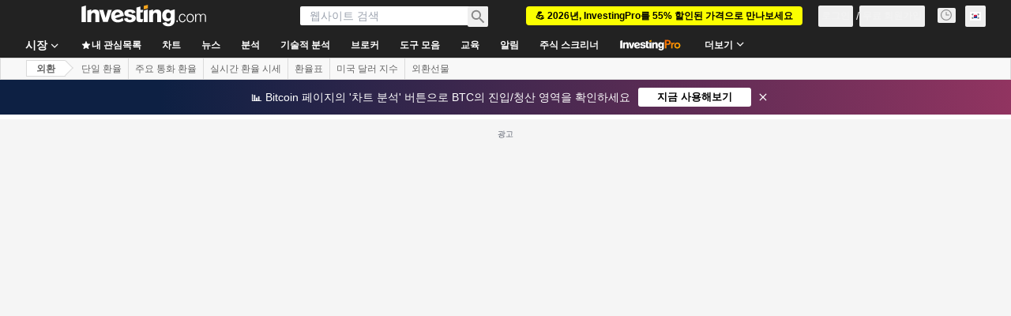

--- FILE ---
content_type: text/html; charset=utf-8
request_url: https://kr.investing.com/currencies/chf-inr
body_size: 183275
content:
<!DOCTYPE html><html lang="ko" dir="ltr" class="html"><head><meta charSet="utf-8" data-next-head=""/><meta name="viewport" content="initial-scale=1.0,width=device-width" data-next-head=""/><link rel="canonical" href="https://kr.investing.com/currencies/chf-inr" data-next-head=""/><link rel="alternate" hrefLang="x-default" href="https://www.investing.com/currencies/chf-inr" data-next-head=""/><link rel="alternate" hrefLang="he-il" href="https://il.investing.com/currencies/chf-inr" data-next-head=""/><link rel="alternate" hrefLang="ar" href="https://sa.investing.com/currencies/chf-inr" data-next-head=""/><link rel="alternate" hrefLang="es" href="https://es.investing.com/currencies/chf-inr" data-next-head=""/><link rel="alternate" hrefLang="fr" href="https://fr.investing.com/currencies/chf-inr" data-next-head=""/><link rel="alternate" hrefLang="zh-cn" href="https://cn.investing.com/currencies/chf-inr" data-next-head=""/><link rel="alternate" hrefLang="ru" href="https://ru.investing.com/currencies/chf-inr" data-next-head=""/><link rel="alternate" hrefLang="de" href="https://de.investing.com/currencies/chf-inr" data-next-head=""/><link rel="alternate" hrefLang="it" href="https://it.investing.com/currencies/chf-inr" data-next-head=""/><link rel="alternate" hrefLang="tr-tr" href="https://tr.investing.com/currencies/chf-inr" data-next-head=""/><link rel="alternate" hrefLang="ja" href="https://jp.investing.com/currencies/chf-inr" data-next-head=""/><link rel="alternate" hrefLang="pt" href="https://br.investing.com/currencies/chf-inr" data-next-head=""/><link rel="alternate" hrefLang="sv-se" href="https://se.investing.com/currencies/chf-inr" data-next-head=""/><link rel="alternate" hrefLang="el" href="https://gr.investing.com/currencies/chf-inr" data-next-head=""/><link rel="alternate" hrefLang="pl" href="https://pl.investing.com/currencies/chf-inr" data-next-head=""/><link rel="alternate" hrefLang="nl" href="https://nl.investing.com/currencies/chf-inr" data-next-head=""/><link rel="alternate" hrefLang="fi" href="https://fi.investing.com/currencies/chf-inr" data-next-head=""/><link rel="alternate" hrefLang="ko-kr" href="https://kr.investing.com/currencies/chf-inr" data-next-head=""/><link rel="alternate" hrefLang="es-mx" href="https://mx.investing.com/currencies/chf-inr" data-next-head=""/><link rel="alternate" hrefLang="pt-pt" href="https://pt.investing.com/currencies/chf-inr" data-next-head=""/><link rel="alternate" hrefLang="en-gb" href="https://uk.investing.com/currencies/chf-inr" data-next-head=""/><link rel="alternate" hrefLang="vi-vn" href="https://vn.investing.com/currencies/chf-inr" data-next-head=""/><link rel="alternate" hrefLang="th-th" href="https://th.investing.com/currencies/chf-inr" data-next-head=""/><link rel="alternate" hrefLang="id-id" href="https://id.investing.com/currencies/chf-inr" data-next-head=""/><link rel="alternate" hrefLang="zh-hk" href="https://hk.investing.com/currencies/chf-inr" data-next-head=""/><link rel="alternate" hrefLang="en-in" href="https://in.investing.com/currencies/chf-inr" data-next-head=""/><link rel="alternate" hrefLang="ms" href="https://ms.investing.com/currencies/chf-inr" data-next-head=""/><link rel="alternate" hrefLang="en-ca" href="https://ca.investing.com/currencies/chf-inr" data-next-head=""/><link rel="alternate" hrefLang="en-au" href="https://au.investing.com/currencies/chf-inr" data-next-head=""/><link rel="alternate" hrefLang="en-za" href="https://za.investing.com/currencies/chf-inr" data-next-head=""/><link rel="alternate" hrefLang="hi" href="https://hi.investing.com/currencies/chf-inr" data-next-head=""/><link rel="alternate" hrefLang="en-ng" href="https://ng.investing.com/currencies/chf-inr" data-next-head=""/><link rel="alternate" hrefLang="en-ph" href="https://ph.investing.com/currencies/chf-inr" data-next-head=""/><meta property="og:type" content="website" data-next-head=""/><meta property="og:url" content="https://kr.investing.com/currencies/chf-inr" data-next-head=""/><meta property="og:image" content="https://i-invdn-com.investing.com/redesign/images/seo/investing_300X300.png" data-next-head=""/><meta property="og:site_name" content="Investing.com 한국어" data-next-head=""/><meta property="og:locale" content="ko_KR" data-next-head=""/><meta name="twitter:card" content="summary" data-next-head=""/><meta name="twitter:site" content="@Investing_Korea" data-next-head=""/><meta name="twitter:image" content="https://i-invdn-com.investing.com/redesign/images/seo/investing_300X300.png" data-next-head=""/><meta name="global-translation-variables" content="&quot;{}&quot;" data-next-head=""/><title data-next-head="">CHF INR 오늘 | 프랑 루피 환율 - Investing.com</title><meta name="description" content="현재 스위스 프랑 인도 루피 환율을 확인하고 112.971로 거래를 마감한 CHF INR의 변환기, 차트, 과거 데이터, 뉴스 등을 확인해 보세요." data-next-head=""/><meta name="twitter:title" content="CHF INR 오늘 | 프랑 루피 환율 - Investing.com" data-next-head=""/><meta property="og:title" content="CHF INR 오늘 | 프랑 루피 환율 - Investing.com" data-next-head=""/><meta name="twitter:description" content="현재 스위스 프랑 인도 루피 환율을 확인하고 112.971로 거래를 마감한 CHF INR의 변환기, 차트, 과거 데이터, 뉴스 등을 확인해 보세요." data-next-head=""/><meta property="og:description" content="현재 스위스 프랑 인도 루피 환율을 확인하고 112.971로 거래를 마감한 CHF INR의 변환기, 차트, 과거 데이터, 뉴스 등을 확인해 보세요." data-next-head=""/><link rel="dns-prefetch" href="//securepubads.g.doubleclick.net"/><link rel="dns-prefetch" href="//monetization.prod.invmed.co"/><link rel="dns-prefetch" href="//c.amazon-adsystem.com"/><link rel="dns-prefetch" href="//fonts.googleapis.com"/><link rel="preconnect" href="//cdn.investing.com"/><link rel="preconnect" href="//live.primis.tech"/><link rel="preconnect" href="//fonts.gstatic.com" crossorigin=""/><link rel="icon" href="/favicon.ico" type="image/x-icon"/><link rel="icon" type="image/png" sizes="16x16" href="/favicon-16x16.png"/><link rel="icon" type="image/png" sizes="32x32" href="/favicon-32x32.png"/><link rel="icon" type="image/png" sizes="48x48" href="/favicon-48x48.png"/><link rel="apple-touch-icon" sizes="180x180" href="/apple-touch-icon.png"/><meta name="apple-mobile-web-app-capable" content="yes"/><meta name="apple-mobile-web-app-title" content="Investing.com"/><meta name="theme-color" content="#222222"/><link rel="preload" href="https://cdn.investing.com/x/5e0d9cf/_next/static/css/010bf88dec1ef396.css" as="style"/><link rel="preload" href="https://cdn.investing.com/x/5e0d9cf/_next/static/css/6760512ea63a6c61.css" as="style"/><link rel="preload" href="https://cdn.investing.com/x/5e0d9cf/_next/static/css/2767e78620f230d0.css" as="style"/><link rel="preload" href="https://cdn.investing.com/x/5e0d9cf/_next/static/css/7e93f9d70dcbe38e.css" as="style"/><script data-next-head="">window.dataLayer=window.dataLayer||[];function gtag(){dataLayer.push(arguments)};window.__imntz=window.__imntz||{};window.__imntz.queue=window.__imntz.queue||[];window.googletag=window.googletag||{cmd:[]};window.yaContextCb=window.yaContextCb||[];window.OneTrust={};function OptanonWrapper(){}</script><script>try {
            const userEmailStr = false;
            if (userEmailStr) {
                window.__imntz.queue.push(() => { window.__imntz.api().setUserDetail("email", userEmailStr) })
            }
        } catch (error) {
            console.error("Failed to serialize userEmailHashed:", error);
        }</script><script type="application/ld+json" data-next-head="">{"@context":"https://schema.org","@type":"FAQPage","mainEntity":[{"@type":"Question","name":"현재 CHF/INR 환율은 얼마인가요?","acceptedAnswer":{"@type":"Answer","text":"현재 CHF/INR 환율은 112.971입니다. 이전 종가는 112.488입니다."}},{"@type":"Question","name":"CHF/INR의 일일 범위는 어떻게 되나요?","acceptedAnswer":{"@type":"Answer","text":"오늘의 CHF/INR 범위는 112.371부터 113.405까지입니다."}},{"@type":"Question","name":"오늘 CHF/INR의 개장가는 얼마였나요?","acceptedAnswer":{"@type":"Answer","text":"CHF/INR의 오늘 개장가는 112.481입니다."}},{"@type":"Question","name":"CHF/INR의 매수 호가와 매도 호가는 무엇인가요?","acceptedAnswer":{"@type":"Answer","text":"CHF/INR의 매수 호가는 112.929, 매도 호가는 112.998입니다."}},{"@type":"Question","name":"CHF/INR의 52주 범위는 어떻게 되나요?","acceptedAnswer":{"@type":"Answer","text":"CHF/INR의 52주 범위는 94.407부터 114.673까지입니다."}},{"@type":"Question","name":"기술적 지표에 따라 CHF/INR은(는) 매수 또는 매도할 종목인가요?","acceptedAnswer":{"@type":"Answer","text":"기술적 지표에 따르면, CHF/INR은(는) 현재 중립 의견을 받고 있습니다."}}]}</script><link rel="stylesheet" href="https://fonts.googleapis.com/css2?family=Inter:wght@400;500;600;700&amp;display=swap"/><script id="init_globals" data-nscript="beforeInteractive">window.page_design="refactoring_full_width";(function(w,d,s,l,i){w[l]=w[l]||[];w[l].push({'gtm.start':new Date().getTime(),event:'gtm.js'});var f=d.getElementsByTagName(s)[0],j=d.createElement(s),dl=l!='dataLayer'?'&l='+l:'';j.async=true;j.src='/gcode/?id='+i+dl;f.parentNode.insertBefore(j,f);})(window,document,'script','dataLayer','GTM-PGT3R3D');</script><script id="fb_pixel" data-nscript="beforeInteractive">!function(f,b,e,v,n,t,s){if(f.fbq)return;n=f.fbq=function(){n.callMethod? n.callMethod.apply(n,arguments):n.queue.push(arguments)};if(!f._fbq)f._fbq=n;n.push=n;n.loaded=!0;n.version='2.0';n.queue=[];t=b.createElement(e);t.async=!0;t.src=v;s=b.getElementsByTagName(e)[0];s.parentNode.insertBefore(t,s)}(window, document,'script','https://connect.facebook.net/en_US/fbevents.js');</script><script id="pubx_ads" data-nscript="beforeInteractive">(function(){
                            var PUBX_FF_ALWAYS_ENABLED = true;
                            var PUBX_ON_PERCENTAGE = 95;
                            var AUCTION_DELAY = 100;
                            var pubxId = "71b864d1-8747-49a4-9279-13f89d43e57f";
                            var pbNamespace = "pbjs";
                            var e=window[pbNamespace]=window[pbNamespace]||{};e.que=e.que||[];window.__pubx__=window.__pubx__||{};window.__pubx__.pubxFFAlwaysEnabled=PUBX_FF_ALWAYS_ENABLED;var o=null;window.__pubxLoaded__=Math.random()<PUBX_ON_PERCENTAGE/100;var a=`https://floor.pbxai.com/?pubxId=${pubxId}${window.__pubxLoaded__?"":`&pbx_e=1`}&page=${window.location.href}`;const n={a:[0,1],b:[2,6],c:[7,11],d:[12,16],e:[17,Number.MAX_SAFE_INTEGER]};const t=(e,o)=>{const a=e.bidRequestsCount||0;const t=Object.keys(n);for(const e of t){const o=n[e];if(a>=o[0]&&a<=o[1]){return e}}return t[t.length-1]};const r=(e,o)=>e.bidder;if(e.que.push===Array.prototype.push&&(window.__pubxLoaded__||PUBX_FF_ALWAYS_ENABLED)){var d=document.createElement("link");d.rel="preload";d.href=a;d.as="fetch";d.crossOrigin=true;document.head.appendChild(d)}if(window.__pubxLoaded__){try{var u=localStorage.getItem("pubx:defaults");var i=JSON.parse(u);var _=i?i["data"]:o;window.__pubx__.pubxDefaultsAvailable=true;if(!_||_&&typeof _==="object"&&_.expiry<Date.now()){window.__pubx__.pubxDefaultsAvailable=false}else{o=_}}catch(e){console.error("Pubx: Error parsing defaults",e);window.__pubx__.pubxDefaultsAvailable=false}}if(PUBX_FF_ALWAYS_ENABLED||window.__pubxLoaded__){e.que.push((function(){e.setConfig({floors:{enforcement:{floorDeals:true},auctionDelay:AUCTION_DELAY,endpoint:{url:a},additionalSchemaFields:{rank:t,bidder:r},data:o}})}))}var p=document.createElement("script"),l=`https://cdn.pbxai.com/${pubxId}.js?pbxd=${encodeURIComponent(window.location.origin)}`;p.src=l;p.async=true;document.head.appendChild(p);
                        })();</script><script id="inv_ads" data-nscript="beforeInteractive">window.__imntz.config={preset:{"version":"2162","wrapper":"3.36.2-rc3","prebid":"26","constraints":{"bid_factor":{"adagio":[0.96],"amazon":[1],"appnexus":[0.91],"criteo":[0.91],"inmobi":[0.91],"insticator":[0.88],"ix":[0.94],"medianet":[0.94],"nextMillennium":[0.95],"pubmatic":[0.92],"richaudience":[0.89],"seedtag":[0.95],"sevio":[0.85],"smilewanted":[0.84],"sparteo":[0.91],"triplelift":[0.95],"unruly":[0.95],"vidazoo_display":[0.9],"vidazoo_run":[0.95]},"bid_page":{},"ccpa_compatible":{"adagio":true,"amazon":true,"appnexus":true,"criteo":true,"inmobi":true,"insticator":true,"ix":true,"medianet":true,"nextMillennium":true,"pubmatic":true,"richaudience":true,"seedtag":true,"sevio":true,"smilewanted":true,"sparteo":true,"triplelift":true,"unruly":true,"vidazoo_display":true,"vidazoo_run":true},"gdpr_compatible":{"adagio":true,"amazon":true,"appnexus":true,"criteo":true,"inmobi":true,"insticator":true,"ix":true,"medianet":true,"nextMillennium":true,"pubmatic":true,"richaudience":true,"seedtag":true,"sevio":true,"smilewanted":true,"sparteo":true,"triplelift":true,"unruly":true,"vidazoo_display":true,"vidazoo_run":true},"exclude_adex":false,"auction_timeout":3000},"bidderConfig":[],"bidderAliases":{"vidazoo_display":"vidazoo","vidazoo_run":"vidazoo"},"analyticsRefreshCounterMainSite":true,"analyticsPrebidMainSite":[],"userIdsMainSite":[],"rtdProviders":[{"name":"adagio","params":{"site":"ms-investing-com","organizationId":"1306"}},{"name":"contxtful","waitForIt":true,"params":{"version":"v1","customer":"INVP251016","bidders":["contxtful"],"adServerTargeting":true}}],"intentIQ":{"enabled":false,"config":{}},"ad_units":[{"placement":"Billboard_Default","group":"Billboard_Desktop","name":"/6938/FP_KR_site/FP_KR_Billboard_Default","sizesV2":{"0":["fluid",[980,250],[970,250],[970,90],[728,90]],"1440":["fluid",[1,1],[1000,200],[70,130],[980,250],[970,100],[1192,250],[1192,90],[1192,100],[1192,130],[1192,250]]},"refreshSettings":{"refresh":30000,"maxRefreshWhenNoFill":2,"emptySlotRefreshTimeout":20000},"conditions":{},"adex_sizes":null,"infinite":false,"interstitial":false,"repeatable":true,"reportable":true,"position":4,"bidders":[{"bidder":"adagio","params":{"organizationId":"1306","site":"ms-investing-com","placement":"FP_Desktop_Billboard_Default"}},{"bidder":"amazon","params":{}},{"bidder":"appnexus","params":{"placementId":25736098}},{"bidder":"criteo","params":{"networkId":8767,"pubid":"101558","publisherSubId":"Investing_FP"}},{"bidder":"inmobi","params":{"plc":"10000516454"}},{"bidder":"insticator","params":{"adUnitId":"01J7KDP73SZRTF5JFW5Y3BYCJB"}},{"bidder":"ix","params":{"siteId":"842306"}},{"bidder":"medianet","params":{"cid":"8CUFV8103","crid":"461148263"}},{"bidder":"nextMillennium","params":{"placement_id":"38476"}},{"bidder":"pubmatic","params":{"publisherId":"158008","adSlot":"FP_Desktop_Billboard_Default"}},{"bidder":"richaudience","params":{"pid":"Igh8Py6HZx","supplyType":"site"}},{"bidder":"seedtag","params":{"publisherId":"8874-9209-01","adUnitId":"33954228","placement":"inBanner"}},{"bidder":"sevio","params":{"zone":"707e58fe-594f-44b8-a90a-efc82e5d3359"}},{"bidder":"smilewanted","params":{"zoneId":"investing.com_hb_display_1"}},{"bidder":"sparteo","params":{"networkId":"db772092-18cf-4792-8b3e-813f4058138b"}},{"bidder":"triplelift","params":{"inventoryCode":"FP_Desktop_Billboard_Default"}},{"bidder":"unruly","params":{"siteId":296598}},{"bidder":"vidazoo_display","params":{"cId":"63cfdd11f8623a513e005157","pId":"59ac17c192832d0011283fe3"}},{"bidder":"vidazoo_run","params":{"cId":"66826e41f025c827c59e1f33","pId":"59ac17c192832d0011283fe3","subDomain":"exchange"}}]},{"placement":"Content_box1","group":"Content_Box_Desktop","name":"/6938/FP_KR_site/FP_KR_Content_box1","sizesV2":{"0":[[336,280],[300,250],[320,100]]},"refreshSettings":{"refresh":30000,"maxRefreshWhenNoFill":2,"emptySlotRefreshTimeout":20000},"conditions":{},"adex_sizes":null,"infinite":true,"interstitial":false,"repeatable":true,"reportable":false,"position":0,"bidders":[{"bidder":"adagio","params":{"organizationId":"1306","site":"ms-investing-com","placement":"FP_Content_box1"}},{"bidder":"amazon","params":{}},{"bidder":"appnexus","params":{"placementId":32284523}},{"bidder":"criteo","params":{"networkId":8767,"pubid":"101558","publisherSubId":"Investing_FP"}},{"bidder":"inmobi","params":{"plc":"10000516455"}},{"bidder":"insticator","params":{"adUnitId":"01J7KDP73SZRTF5JFW5Y3BYCJB"}},{"bidder":"ix","params":{"siteId":"1081693"}},{"bidder":"medianet","params":{"cid":"8CUFV8103","crid":"396815734"}},{"bidder":"nextMillennium","params":{"placement_id":"54125"}},{"bidder":"pubmatic","params":{"publisherId":"158008","adSlot":"FP_Content_box1"}},{"bidder":"richaudience","params":{"pid":"bgzuJBsVNN","supplyType":"site"}},{"bidder":"seedtag","params":{"publisherId":"8874-9209-01","adUnitId":"31389115","placement":"inArticle"}},{"bidder":"sevio","params":{"zone":"91b2b108-01e6-4f4f-91ac-ea8126cf8513"}},{"bidder":"smilewanted","params":{"zoneId":"investing.com_hb_display_10"}},{"bidder":"sparteo","params":{"networkId":"db772092-18cf-4792-8b3e-813f4058138b"}},{"bidder":"triplelift","params":{"inventoryCode":"investing_FP_Content_Touch_box1_300x250_pb"}},{"bidder":"unruly","params":{"siteId":296598}},{"bidder":"vidazoo_display","params":{"cId":"63cfdd11f8623a513e005157","pId":"59ac17c192832d0011283fe3"}},{"bidder":"vidazoo_run","params":{"cId":"66826e41f025c827c59e1f33","pId":"59ac17c192832d0011283fe3","subDomain":"exchange"}}]},{"placement":"Content_box2","group":"Content_Box_Desktop","name":"/6938/FP_KR_site/FP_KR_Content_box2","sizesV2":{"0":[[336,280],[300,250],[320,100]]},"refreshSettings":{"refresh":30000,"maxRefreshWhenNoFill":2,"emptySlotRefreshTimeout":20000},"conditions":{},"adex_sizes":null,"infinite":true,"interstitial":false,"repeatable":true,"reportable":false,"position":0,"bidders":[{"bidder":"adagio","params":{"organizationId":"1306","site":"ms-investing-com","placement":"FP_Content_box2"}},{"bidder":"amazon","params":{}},{"bidder":"appnexus","params":{"placementId":32284524}},{"bidder":"criteo","params":{"networkId":8767,"pubid":"101558","publisherSubId":"Investing_FP"}},{"bidder":"inmobi","params":{"plc":"10000516466"}},{"bidder":"insticator","params":{"adUnitId":"01J7KDP73SZRTF5JFW5Y3BYCJB"}},{"bidder":"ix","params":{"siteId":"1081694"}},{"bidder":"medianet","params":{"cid":"8CUFV8103","crid":"470368241"}},{"bidder":"nextMillennium","params":{"placement_id":"54126"}},{"bidder":"pubmatic","params":{"publisherId":"158008","adSlot":"FP_Content_box2"}},{"bidder":"richaudience","params":{"pid":"clrDnhUiMu","supplyType":"site"}},{"bidder":"seedtag","params":{"publisherId":"8874-9209-01","adUnitId":"31389115","placement":"inArticle"}},{"bidder":"sevio","params":{"zone":"ff16c017-b79c-4252-b527-e6d0e042ff08"}},{"bidder":"smilewanted","params":{"zoneId":"investing.com_hb_display_11"}},{"bidder":"sparteo","params":{"networkId":"db772092-18cf-4792-8b3e-813f4058138b"}},{"bidder":"triplelift","params":{"inventoryCode":"investing_FP_Content_Touch_box1_300x250_pb"}},{"bidder":"unruly","params":{"siteId":296598}},{"bidder":"vidazoo_display","params":{"cId":"63cfdd11f8623a513e005157","pId":"59ac17c192832d0011283fe3"}},{"bidder":"vidazoo_run","params":{"cId":"66826e41f025c827c59e1f33","pId":"59ac17c192832d0011283fe3","subDomain":"exchange"}}]},{"placement":"Content_box1","group":"Content_Box_Desktop","name":"/6938/FP_KR_site/FP_KR_Content_box3","sizesV2":{"0":[[336,280],[300,250],[320,100]]},"refreshSettings":{"refresh":30000,"maxRefreshWhenNoFill":2,"emptySlotRefreshTimeout":20000},"conditions":{},"adex_sizes":null,"infinite":true,"interstitial":false,"repeatable":true,"reportable":false,"position":0,"bidders":[{"bidder":"adagio","params":{"organizationId":"1306","site":"ms-investing-com","placement":"FP_Content_box3"}},{"bidder":"amazon","params":{}},{"bidder":"appnexus","params":{"placementId":33153547}},{"bidder":"criteo","params":{"networkId":8767,"pubid":"101558","publisherSubId":"Investing_FP"}},{"bidder":"inmobi","params":{"plc":"10000516467"}},{"bidder":"insticator","params":{"adUnitId":"01J7KDP73SZRTF5JFW5Y3BYCJB"}},{"bidder":"ix","params":{"siteId":"1121966"}},{"bidder":"medianet","params":{"cid":"8CUFV8103","crid":"371597972"}},{"bidder":"nextMillennium","params":{"placement_id":"59561"}},{"bidder":"pubmatic","params":{"publisherId":"158008","adSlot":"FP_Content_box3"}},{"bidder":"richaudience","params":{"pid":"TzwcYyGuQa","supplyType":"site"}},{"bidder":"seedtag","params":{"publisherId":"8874-9209-01","adUnitId":"31093022","placement":"inArticle"}},{"bidder":"sevio","params":{"zone":"2eb6009c-0f72-410c-bb46-443de20c78dd"}},{"bidder":"smilewanted","params":{"zoneId":"investing.com_hb_display_12"}},{"bidder":"sparteo","params":{"networkId":"db772092-18cf-4792-8b3e-813f4058138b"}},{"bidder":"triplelift","params":{"inventoryCode":"investing_FP_Content_Touch_box1_300x250_pb"}},{"bidder":"unruly","params":{"siteId":296598}},{"bidder":"vidazoo_display","params":{"cId":"63cfdd11f8623a513e005157","pId":"59ac17c192832d0011283fe3"}},{"bidder":"vidazoo_run","params":{"cId":"66826e41f025c827c59e1f33","pId":"59ac17c192832d0011283fe3","subDomain":"exchange"}}]},{"placement":"Content_box2","group":"Content_Box_Desktop","name":"/6938/FP_KR_site/FP_KR_Content_box4","sizesV2":{"0":[[336,280],[300,250],[320,100]]},"refreshSettings":{"refresh":30000,"maxRefreshWhenNoFill":2,"emptySlotRefreshTimeout":20000},"conditions":{},"adex_sizes":null,"infinite":true,"interstitial":false,"repeatable":true,"reportable":false,"position":0,"bidders":[{"bidder":"adagio","params":{"organizationId":"1306","site":"ms-investing-com","placement":"FP_Content_box4"}},{"bidder":"amazon","params":{}},{"bidder":"appnexus","params":{"placementId":33153546}},{"bidder":"criteo","params":{"networkId":8767,"pubid":"101558","publisherSubId":"Investing_FP"}},{"bidder":"inmobi","params":{"plc":"10000516464"}},{"bidder":"insticator","params":{"adUnitId":"01J7KDP73SZRTF5JFW5Y3BYCJB"}},{"bidder":"ix","params":{"siteId":"1121967"}},{"bidder":"medianet","params":{"cid":"8CUFV8103","crid":"777292526"}},{"bidder":"nextMillennium","params":{"placement_id":"59562"}},{"bidder":"pubmatic","params":{"publisherId":"158008","adSlot":"FP_Content_box4"}},{"bidder":"richaudience","params":{"pid":"0X2hTpKKO8","supplyType":"site"}},{"bidder":"seedtag","params":{"publisherId":"8874-9209-01","adUnitId":"31093022","placement":"inArticle"}},{"bidder":"sevio","params":{"zone":"32c688a9-a47e-4f2e-860c-f42594e1e501"}},{"bidder":"smilewanted","params":{"zoneId":"investing.com_hb_display_13"}},{"bidder":"sparteo","params":{"networkId":"db772092-18cf-4792-8b3e-813f4058138b"}},{"bidder":"triplelift","params":{"inventoryCode":"investing_FP_Content_Touch_box1_300x250_pb"}},{"bidder":"unruly","params":{"siteId":296598}},{"bidder":"vidazoo_display","params":{"cId":"63cfdd11f8623a513e005157","pId":"59ac17c192832d0011283fe3"}},{"bidder":"vidazoo_run","params":{"cId":"66826e41f025c827c59e1f33","pId":"59ac17c192832d0011283fe3","subDomain":"exchange"}}]},{"placement":"Content_Leaderboard1","group":"Content_Leaderboard_Desktop","name":"/6938/FP_KR_site/FP_KR_Content_Leaderboard1","sizesV2":{"0":["fluid",[728,90]]},"refreshSettings":{"refresh":30000,"maxRefreshWhenNoFill":2,"emptySlotRefreshTimeout":20000},"conditions":{},"adex_sizes":null,"infinite":true,"interstitial":false,"repeatable":true,"reportable":false,"position":0,"bidders":[{"bidder":"adagio","params":{"organizationId":"1306","site":"ms-investing-com","placement":"FP_Midpage_Leaderboard_1"}},{"bidder":"amazon","params":{}},{"bidder":"appnexus","params":{"placementId":32284522}},{"bidder":"criteo","params":{"networkId":8767,"pubid":"101558","publisherSubId":"Investing_FP"}},{"bidder":"inmobi","params":{"plc":"10000516460"}},{"bidder":"insticator","params":{"adUnitId":"01J7KDP73SZRTF5JFW5Y3BYCJB"}},{"bidder":"ix","params":{"siteId":"1081692"}},{"bidder":"medianet","params":{"cid":"8CUFV8103","crid":"184151924"}},{"bidder":"nextMillennium","params":{"placement_id":"54124"}},{"bidder":"pubmatic","params":{"publisherId":"158008","adSlot":"FP_Content_Leaderboard1"}},{"bidder":"richaudience","params":{"pid":"gDnw9o7Caz","supplyType":"site"}},{"bidder":"seedtag","params":{"publisherId":"8874-9209-01","adUnitId":"31773561","placement":"inArticle"}},{"bidder":"sevio","params":{"zone":"0ac4c6bd-40ac-4a19-ad03-0093e4b0a8cd"}},{"bidder":"smilewanted","params":{"zoneId":"investing.com_hb_display_8"}},{"bidder":"sparteo","params":{"networkId":"db772092-18cf-4792-8b3e-813f4058138b"}},{"bidder":"triplelift","params":{"inventoryCode":"investing_FP_Midpage_Leaderboard_1_728x90_pb"}},{"bidder":"unruly","params":{"siteId":296598}},{"bidder":"vidazoo_display","params":{"cId":"63cfdd11f8623a513e005157","pId":"59ac17c192832d0011283fe3"}},{"bidder":"vidazoo_run","params":{"cId":"66826e41f025c827c59e1f33","pId":"59ac17c192832d0011283fe3","subDomain":"exchange"}}]},{"placement":"Content_Leaderboard1","group":"Content_Leaderboard_Desktop","name":"/6938/FP_KR_site/FP_KR_Content_Leaderboard2","sizesV2":{"0":["fluid",[728,90]]},"refreshSettings":{"refresh":30000,"maxRefreshWhenNoFill":2,"emptySlotRefreshTimeout":20000},"conditions":{},"adex_sizes":null,"infinite":true,"interstitial":false,"repeatable":true,"reportable":false,"position":0,"bidders":[{"bidder":"adagio","params":{"organizationId":"1306","site":"ms-investing-com","placement":"FP_Content_Leaderboard2"}},{"bidder":"amazon","params":{}},{"bidder":"appnexus","params":{"placementId":33153548}},{"bidder":"criteo","params":{"networkId":8767,"pubid":"101558","publisherSubId":"Investing_FP"}},{"bidder":"inmobi","params":{"plc":"10000516459"}},{"bidder":"insticator","params":{"adUnitId":"01J7KDP73SZRTF5JFW5Y3BYCJB"}},{"bidder":"ix","params":{"siteId":"1121965"}},{"bidder":"medianet","params":{"cid":"8CUFV8103","crid":"425547581"}},{"bidder":"nextMillennium","params":{"placement_id":"59560"}},{"bidder":"pubmatic","params":{"publisherId":"158008","adSlot":"FP_Content_Leaderboard2"}},{"bidder":"richaudience","params":{"pid":"IS5Ezuuj9P","supplyType":"site"}},{"bidder":"seedtag","params":{"publisherId":"8874-9209-01","adUnitId":"31773561","placement":"inArticle"}},{"bidder":"sevio","params":{"zone":"d742874d-3eac-4ba9-8ecd-a92e6376f55b"}},{"bidder":"smilewanted","params":{"zoneId":"investing.com_hb_display_9"}},{"bidder":"sparteo","params":{"networkId":"db772092-18cf-4792-8b3e-813f4058138b"}},{"bidder":"triplelift","params":{"inventoryCode":"investing_FP_Midpage_Leaderboard_1_728x90_pb"}},{"bidder":"unruly","params":{"siteId":296598}},{"bidder":"vidazoo_display","params":{"cId":"63cfdd11f8623a513e005157","pId":"59ac17c192832d0011283fe3"}},{"bidder":"vidazoo_run","params":{"cId":"66826e41f025c827c59e1f33","pId":"59ac17c192832d0011283fe3","subDomain":"exchange"}}]},{"placement":"Content_Midpage_1","group":"Content_Midpage_1_Desktop","name":"/6938/FP_KR_site/FP_KR_Content_Midpage_1","sizesV2":{"0":["fluid",[980,250],[970,250],[970,90],[728,90],[1,1]]},"refreshSettings":{"refresh":30000,"maxRefreshWhenNoFill":2,"emptySlotRefreshTimeout":20000},"conditions":{"selector_margin_pixels":350},"adex_sizes":null,"infinite":false,"interstitial":false,"repeatable":true,"reportable":false,"position":3,"bidders":[{"bidder":"amazon","params":{}}]},{"placement":"Content_Midpage_2","group":"Content_Midpage_2_Desktop","name":"/6938/FP_KR_site/FP_KR_Content_Midpage_2","sizesV2":{"0":["fluid",[980,250],[970,250],[970,90],[728,90],[1,1]]},"refreshSettings":{"refresh":30000,"maxRefreshWhenNoFill":2,"emptySlotRefreshTimeout":20000},"conditions":{"selector_margin_pixels":350},"adex_sizes":null,"infinite":false,"interstitial":false,"repeatable":true,"reportable":false,"position":3,"bidders":[{"bidder":"amazon","params":{}}]},{"placement":"Content_Midpage_3","group":"Content_Midpage_3_Desktop","name":"/6938/FP_KR_site/FP_KR_Content_Midpage_3","sizesV2":{"0":["fluid",[980,250],[970,250],[970,90],[728,90],[1,1]]},"refreshSettings":{"refresh":30000,"maxRefreshWhenNoFill":2,"emptySlotRefreshTimeout":20000},"conditions":{"selector_margin_pixels":350},"adex_sizes":null,"infinite":false,"interstitial":false,"repeatable":true,"reportable":false,"position":3,"bidders":[{"bidder":"amazon","params":{}}]},{"placement":"Forum_Comments_Infinite","group":"Commentary_Leaderboard_Desktop","name":"/6938/FP_KR_site/FP_KR_Forum_Comments_Infinite","sizesV2":{"0":[[728,90]]},"refreshSettings":{"refresh":30000,"maxRefreshWhenNoFill":2,"emptySlotRefreshTimeout":20000},"conditions":{},"adex_sizes":null,"infinite":true,"interstitial":false,"repeatable":true,"reportable":false,"position":0,"bidders":[{"bidder":"adagio","params":{"organizationId":"1306","site":"ms-investing-com","placement":"FP_Forum_Comments_Infinite"}},{"bidder":"amazon","params":{}},{"bidder":"appnexus","params":{"placementId":31794684}},{"bidder":"criteo","params":{"networkId":8767,"pubid":"101558","publisherSubId":"Investing_FP"}},{"bidder":"inmobi","params":{"plc":"10000516456"}},{"bidder":"insticator","params":{"adUnitId":"01J7KDP73SZRTF5JFW5Y3BYCJB"}},{"bidder":"ix","params":{"siteId":"1071077"}},{"bidder":"medianet","params":{"cid":"8CUFV8103","crid":"589166642"}},{"bidder":"nextMillennium","params":{"placement_id":"52724"}},{"bidder":"pubmatic","params":{"publisherId":"158008","adSlot":"FP_Forum_Comments_Infinite"}},{"bidder":"richaudience","params":{"pid":"hf8JaKfWDM","supplyType":"site"}},{"bidder":"seedtag","params":{"publisherId":"8874-9209-01","adUnitId":"31389114","placement":"inArticle"}},{"bidder":"sevio","params":{"zone":"fd88ab06-02d9-4dae-a982-2d0262a5da8d"}},{"bidder":"smilewanted","params":{"zoneId":"investing.com_hb_display_7"}},{"bidder":"sparteo","params":{"networkId":"db772092-18cf-4792-8b3e-813f4058138b"}},{"bidder":"triplelift","params":{"inventoryCode":"investing_FP_Midpage_Leaderboard_1_728x90_pb"}},{"bidder":"unruly","params":{"siteId":296598}},{"bidder":"vidazoo_display","params":{"cId":"63cfdd11f8623a513e005157","pId":"59ac17c192832d0011283fe3"}},{"bidder":"vidazoo_run","params":{"cId":"66826e41f025c827c59e1f33","pId":"59ac17c192832d0011283fe3","subDomain":"exchange"}}]},{"placement":"Midpage_Leaderboard_1","group":"Midpage Leaderboard 1","name":"/6938/FP_KR_site/FP_KR_Midpage_Leaderboard_1","sizesV2":{"0":[[728,90],[468,60],["fluid"]]},"refreshSettings":{"refresh":30000,"maxRefreshWhenNoFill":2,"emptySlotRefreshTimeout":20000},"conditions":{"selector_margin_pixels":500},"adex_sizes":null,"infinite":false,"interstitial":false,"repeatable":true,"reportable":false,"position":6,"bidders":[]},{"placement":"Sideblock_1_Default","group":"Sideblock_1_Desktop","name":"/6938/FP_KR_site/FP_KR_Sideblock_1_Default","sizesV2":{"0":[[300,600],[120,600],[160,600],[336,280],[320,280],[336,250],[300,250]]},"refreshSettings":{"refresh":30000,"maxRefreshWhenNoFill":2,"emptySlotRefreshTimeout":20000},"conditions":{"selector_margin_pixels":350},"adex_sizes":null,"infinite":false,"interstitial":false,"repeatable":true,"reportable":true,"position":6,"bidders":[{"bidder":"adagio","params":{"organizationId":"1306","site":"ms-investing-com","placement":"FP_Desktop_Sideblock_1_Default"}},{"bidder":"amazon","params":{}},{"bidder":"appnexus","params":{"placementId":25736099}},{"bidder":"criteo","params":{"networkId":8767,"pubid":"101558","publisherSubId":"Investing_FP"}},{"bidder":"inmobi","params":{"plc":"10000516457"}},{"bidder":"insticator","params":{"adUnitId":"01J7KDP73SZRTF5JFW5Y3BYCJB"}},{"bidder":"ix","params":{"siteId":"842307"}},{"bidder":"medianet","params":{"cid":"8CUFV8103","crid":"853582964"}},{"bidder":"nextMillennium","params":{"placement_id":"38477"}},{"bidder":"pubmatic","params":{"publisherId":"158008","adSlot":"FP_Desktop_Sideblock_1_Default"}},{"bidder":"richaudience","params":{"pid":"iYLBbct1Yl","supplyType":"site"}},{"bidder":"seedtag","params":{"publisherId":"8874-9209-01","adUnitId":"31389115","placement":"inArticle"}},{"bidder":"sevio","params":{"zone":"31ba0913-e379-49ba-8c89-40b605f05bd8"}},{"bidder":"smilewanted","params":{"zoneId":"investing.com_hb_display_2"}},{"bidder":"sparteo","params":{"networkId":"db772092-18cf-4792-8b3e-813f4058138b"}},{"bidder":"triplelift","params":{"inventoryCode":"FP_Desktop_Sideblock_1_Default"}},{"bidder":"unruly","params":{"siteId":296598}},{"bidder":"vidazoo_display","params":{"cId":"63cfdd11f8623a513e005157","pId":"59ac17c192832d0011283fe3"}},{"bidder":"vidazoo_run","params":{"cId":"66826e41f025c827c59e1f33","pId":"59ac17c192832d0011283fe3","subDomain":"exchange"}}]},{"placement":"Sideblock_2_Default","group":"Sideblock_2_Desktop","name":"/6938/FP_KR_site/FP_KR_Sideblock_2_Default","sizesV2":{"0":[[336,280],[320,100],[300,100],[300,250]]},"refreshSettings":{"refresh":30000,"maxRefreshWhenNoFill":2,"emptySlotRefreshTimeout":20000},"conditions":{"selector_margin_pixels":500},"adex_sizes":null,"infinite":false,"interstitial":false,"repeatable":true,"reportable":false,"position":6,"bidders":[{"bidder":"adagio","params":{"organizationId":"1306","site":"ms-investing-com","placement":"FP_Desktop_Sideblock_2_Default"}},{"bidder":"amazon","params":{}},{"bidder":"appnexus","params":{"placementId":25736100}},{"bidder":"criteo","params":{"networkId":8767,"pubid":"101558","publisherSubId":"Investing_FP"}},{"bidder":"inmobi","params":{"plc":"10000516463"}},{"bidder":"insticator","params":{"adUnitId":"01J7KDP73SZRTF5JFW5Y3BYCJB"}},{"bidder":"ix","params":{"siteId":"842308"}},{"bidder":"medianet","params":{"cid":"8CUFV8103","crid":"134209715"}},{"bidder":"nextMillennium","params":{"placement_id":"38478"}},{"bidder":"pubmatic","params":{"publisherId":"158008","adSlot":"FP_Desktop_Sideblock_2_Default"}},{"bidder":"richaudience","params":{"pid":"3k54tN30pp","supplyType":"site"}},{"bidder":"seedtag","params":{"publisherId":"8874-9209-01","adUnitId":"31389115","placement":"inArticle"}},{"bidder":"sevio","params":{"zone":"5ded87a7-fb94-4b91-ba69-0a5f959c718c"}},{"bidder":"smilewanted","params":{"zoneId":"investing.com_hb_display_3"}},{"bidder":"sparteo","params":{"networkId":"db772092-18cf-4792-8b3e-813f4058138b"}},{"bidder":"triplelift","params":{"inventoryCode":"FP_Desktop_Sideblock_2_Default"}},{"bidder":"unruly","params":{"siteId":296598}},{"bidder":"vidazoo_display","params":{"cId":"63cfdd11f8623a513e005157","pId":"59ac17c192832d0011283fe3"}},{"bidder":"vidazoo_run","params":{"cId":"66826e41f025c827c59e1f33","pId":"59ac17c192832d0011283fe3","subDomain":"exchange"}}]},{"placement":"Sideblock_3_viewable","group":"Sideblock_3_Desktop","name":"/6938/FP_KR_site/FP_KR_Sideblock_3_viewable","sizesV2":{"0":[[300,600],[120,600],[160,600],[336,280],[320,280],[336,250],[300,250]]},"refreshSettings":{"refresh":30000,"maxRefreshWhenNoFill":2,"emptySlotRefreshTimeout":20000},"conditions":{"selector_margin_pixels":650},"adex_sizes":null,"infinite":false,"interstitial":false,"repeatable":true,"reportable":false,"position":6,"bidders":[{"bidder":"adagio","params":{"organizationId":"1306","site":"ms-investing-com","placement":"FP_Desktop_Sideblock_3_viewable"}},{"bidder":"amazon","params":{}},{"bidder":"appnexus","params":{"placementId":25736101}},{"bidder":"criteo","params":{"networkId":8767,"pubid":"101558","publisherSubId":"Investing_FP"}},{"bidder":"inmobi","params":{"plc":"10000516462"}},{"bidder":"insticator","params":{"adUnitId":"01J7KDP73SZRTF5JFW5Y3BYCJB"}},{"bidder":"ix","params":{"siteId":"842309"}},{"bidder":"medianet","params":{"cid":"8CUFV8103","crid":"552090665"}},{"bidder":"nextMillennium","params":{"placement_id":"38479"}},{"bidder":"pubmatic","params":{"publisherId":"158008","adSlot":"FP_Desktop_Sideblock_3_viewable"}},{"bidder":"richaudience","params":{"pid":"bPkknTNT0K","supplyType":"site"}},{"bidder":"seedtag","params":{"publisherId":"8874-9209-01","adUnitId":"31389115","placement":"inArticle"}},{"bidder":"sevio","params":{"zone":"4d9c559f-66b3-439a-937d-428740f90b58"}},{"bidder":"smilewanted","params":{"zoneId":"investing.com_hb_display_4"}},{"bidder":"sparteo","params":{"networkId":"db772092-18cf-4792-8b3e-813f4058138b"}},{"bidder":"triplelift","params":{"inventoryCode":"FP_Desktop_Sideblock_1_Default"}},{"bidder":"unruly","params":{"siteId":296598}},{"bidder":"vidazoo_display","params":{"cId":"63cfdd11f8623a513e005157","pId":"59ac17c192832d0011283fe3"}},{"bidder":"vidazoo_run","params":{"cId":"66826e41f025c827c59e1f33","pId":"59ac17c192832d0011283fe3","subDomain":"exchange"}}]},{"placement":"Sideblock_Comments_Infinite","group":"Commentary_Box_Desktop","name":"/6938/FP_KR_site/FP_KR_Sideblock_Comments_Infinite","sizesV2":{"0":[[300,50],[300,100],[300,250]]},"refreshSettings":{"refresh":30000,"maxRefreshWhenNoFill":2,"emptySlotRefreshTimeout":20000},"conditions":{},"adex_sizes":null,"infinite":true,"interstitial":false,"repeatable":true,"reportable":false,"position":0,"bidders":[{"bidder":"adagio","params":{"organizationId":"1306","site":"ms-investing-com","placement":"FP_Sideblock_Comments_Infinite"}},{"bidder":"amazon","params":{}},{"bidder":"appnexus","params":{"placementId":31531425}},{"bidder":"criteo","params":{"networkId":8767,"pubid":"101558","publisherSubId":"Investing_FP"}},{"bidder":"inmobi","params":{"plc":"10000516458"}},{"bidder":"insticator","params":{"adUnitId":"01J7KDP73SZRTF5JFW5Y3BYCJB"}},{"bidder":"ix","params":{"siteId":"1064402"}},{"bidder":"medianet","params":{"cid":"8CUFV8103","crid":"852475716"}},{"bidder":"nextMillennium","params":{"placement_id":"52134"}},{"bidder":"pubmatic","params":{"publisherId":"158008","adSlot":"FP_Sideblock_Comments_Infinite"}},{"bidder":"richaudience","params":{"pid":"QVWFnQnGTk","supplyType":"site"}},{"bidder":"seedtag","params":{"publisherId":"8874-9209-01","adUnitId":"31389115","placement":"inArticle"}},{"bidder":"sevio","params":{"zone":"0784ec7b-2274-409c-ab51-bd6b5902ebe1"}},{"bidder":"smilewanted","params":{"zoneId":"investing.com_hb_display_6"}},{"bidder":"sparteo","params":{"networkId":"db772092-18cf-4792-8b3e-813f4058138b"}},{"bidder":"triplelift","params":{"inventoryCode":"FP_Sideblock_Comments_Infinite"}},{"bidder":"unruly","params":{"siteId":296598}},{"bidder":"vidazoo_display","params":{"cId":"63cfdd11f8623a513e005157","pId":"59ac17c192832d0011283fe3"}},{"bidder":"vidazoo_run","params":{"cId":"66826e41f025c827c59e1f33","pId":"59ac17c192832d0011283fe3","subDomain":"exchange"}}]},{"placement":"takeover_default","group":"Site_Scroller_Desktop","name":"/6938/FP_KR_site/FP_KR_takeover_default","sizesV2":{"1760":[[120,600],[160,600]],"2040":[[300,600],[300,250]]},"refreshSettings":{"refresh":30000,"maxRefreshWhenNoFill":2,"emptySlotRefreshTimeout":20000},"conditions":{"min_width":1760},"adex_sizes":null,"infinite":false,"interstitial":false,"repeatable":true,"reportable":false,"position":7,"bidders":[{"bidder":"adagio","params":{"organizationId":"1306","site":"ms-investing-com","placement":"FP_Takeover_Default"}},{"bidder":"amazon","params":{}},{"bidder":"appnexus","params":{"placementId":30269062}},{"bidder":"criteo","params":{"networkId":8767,"pubid":"101558","publisherSubId":"Investing_FP"}},{"bidder":"inmobi","params":{"plc":"10000516461"}},{"bidder":"insticator","params":{"adUnitId":"01J7KDP73SZRTF5JFW5Y3BYCJB"}},{"bidder":"ix","params":{"siteId":"998509"}},{"bidder":"medianet","params":{"cid":"8CUFV8103","crid":"825649285"}},{"bidder":"nextMillennium","params":{"placement_id":"42753"}},{"bidder":"pubmatic","params":{"publisherId":"158008","adSlot":"FP_Takeover_Default"}},{"bidder":"richaudience","params":{"pid":"S459IB04UX","supplyType":"site"}},{"bidder":"seedtag","params":{"publisherId":"8874-9209-01","adUnitId":"31773562","placement":"inArticle"}},{"bidder":"sevio","params":{"zone":"e6320fd5-7a36-4d7d-8fc6-69fd60c82766"}},{"bidder":"smilewanted","params":{"zoneId":"investing.com_hb_display_5"}},{"bidder":"sparteo","params":{"networkId":"db772092-18cf-4792-8b3e-813f4058138b"}},{"bidder":"triplelift","params":{"inventoryCode":"FP_Takeover_Default"}},{"bidder":"unruly","params":{"siteId":296598}},{"bidder":"vidazoo_display","params":{"cId":"63cfdd11f8623a513e005157","pId":"59ac17c192832d0011283fe3"}},{"bidder":"vidazoo_run","params":{"cId":"66826e41f025c827c59e1f33","pId":"59ac17c192832d0011283fe3","subDomain":"exchange"}}]},{"placement":"TNB_Instrument","group":"Trade Now_Desktop","name":"/6938/FP_KR_site/FP_KR_TNB_Instrument","sizesV2":{"0":["fluid"]},"refreshSettings":{"refresh":30000,"maxRefreshWhenNoFill":0,"emptySlotRefreshTimeout":20000,"nonProgrammaticTTL":50000},"conditions":{"selector_margin_pixels":600},"adex_sizes":null,"infinite":false,"interstitial":false,"repeatable":true,"reportable":false,"position":6,"bidders":[]},{"placement":"TNB_Right_Rail_1","group":"Trade Now","name":"/6938/FP_KR_site/FP_KR_TNB_Right_Rail_1","sizesV2":{},"refreshSettings":{"refresh":30000,"maxRefreshWhenNoFill":2,"emptySlotRefreshTimeout":20000},"conditions":{},"adex_sizes":null,"infinite":false,"interstitial":false,"repeatable":true,"reportable":false,"position":0,"bidders":[]}],"video_ad_units":[{"placement":"video-placement","conditions":{},"provider":"stn","providerId":"hn5QIZuX","params":{},"controlGroups":[{"provider":"primis","providerId":"116899","weight":0.4,"params":{}}]}],"widget_ad_units":[{"placement":"footer-widget","conditions":{"selector_margin_pixels":200},"provider":"dianomi","params":{"dianomi-context-id":2416}}]}};window.imntz_analyticsTargetCpmEnabled = true;window.dataLayer.push({event: 'mntz_js_load'});</script><script id="structured_data" type="application/ld+json" data-nscript="beforeInteractive">{"@context":"http://schema.org"}</script><link rel="stylesheet" href="https://cdn.investing.com/x/5e0d9cf/_next/static/css/010bf88dec1ef396.css" data-n-g=""/><link rel="stylesheet" href="https://cdn.investing.com/x/5e0d9cf/_next/static/css/6760512ea63a6c61.css" data-n-p=""/><link rel="stylesheet" href="https://cdn.investing.com/x/5e0d9cf/_next/static/css/2767e78620f230d0.css" data-n-p=""/><link rel="stylesheet" href="https://cdn.investing.com/x/5e0d9cf/_next/static/css/7e93f9d70dcbe38e.css"/><noscript data-n-css=""></noscript><script defer="" noModule="" src="https://cdn.investing.com/x/5e0d9cf/_next/static/chunks/polyfills-42372ed130431b0a.js"></script><script src="https://securepubads.g.doubleclick.net/tag/js/gpt.js" async="" data-nscript="beforeInteractive"></script><script src="https://promos.investing.com/w37htfhcq2/vendor/9a63d23b-49c1-4335-b698-e7f3ab10af6c/lightbox_speed.js" async="" data-nscript="beforeInteractive"></script><script src="https://monetization.prod.invmed.co/wrapper/3.36.2-rc3/wrapper.min.js" defer="" data-nscript="beforeInteractive"></script><script src="https://monetization.prod.invmed.co/prebid/26/pbjs.min.js" defer="" data-nscript="beforeInteractive"></script><script src="https://c.amazon-adsystem.com/aax2/apstag.js" defer="" data-nscript="beforeInteractive"></script><script src="https://appleid.cdn-apple.com/appleauth/static/jsapi/appleid/1/ko_KR/appleid.auth.js" async="" defer="" data-nscript="beforeInteractive"></script><script src="https://accounts.google.com/gsi/client?hl=ko" async="" defer="" data-nscript="beforeInteractive"></script><script defer="" src="https://cdn.investing.com/x/5e0d9cf/_next/static/chunks/4350.fd5ffe7670841182.js"></script><script defer="" src="https://cdn.investing.com/x/5e0d9cf/_next/static/chunks/4587-7704bda28582a769.js"></script><script defer="" src="https://cdn.investing.com/x/5e0d9cf/_next/static/chunks/5560.427a261ea372d6ac.js"></script><script defer="" src="https://cdn.investing.com/x/5e0d9cf/_next/static/chunks/1875.8003a531988d473f.js"></script><script defer="" src="https://cdn.investing.com/x/5e0d9cf/_next/static/chunks/1125.9d5ad858e06eb61d.js"></script><script defer="" src="https://cdn.investing.com/x/5e0d9cf/_next/static/chunks/8229.290f88d9f09c9613.js"></script><script defer="" src="https://cdn.investing.com/x/5e0d9cf/_next/static/chunks/730.72d3380d3f282680.js"></script><script src="https://cdn.investing.com/x/5e0d9cf/_next/static/chunks/webpack-108c936a0b088f7b.js" defer=""></script><script src="https://cdn.investing.com/x/5e0d9cf/_next/static/chunks/framework-f8d751c8da87b5be.js" defer=""></script><script src="https://cdn.investing.com/x/5e0d9cf/_next/static/chunks/main-0ea374df0e75b8d5.js" defer=""></script><script src="https://cdn.investing.com/x/5e0d9cf/_next/static/chunks/pages/_app-6768a7712f42637e.js" defer=""></script><script src="https://cdn.investing.com/x/5e0d9cf/_next/static/chunks/1609-87c8b4b1a9146e4d.js" defer=""></script><script src="https://cdn.investing.com/x/5e0d9cf/_next/static/chunks/8992-8a8e9eceb1b8e79f.js" defer=""></script><script src="https://cdn.investing.com/x/5e0d9cf/_next/static/chunks/4031-b972eca9f46f18f2.js" defer=""></script><script src="https://cdn.investing.com/x/5e0d9cf/_next/static/chunks/5573-220815e6236dc3c6.js" defer=""></script><script src="https://cdn.investing.com/x/5e0d9cf/_next/static/chunks/2933-a6a7ef3411f5f3de.js" defer=""></script><script src="https://cdn.investing.com/x/5e0d9cf/_next/static/chunks/3103-910add9e44060eea.js" defer=""></script><script src="https://cdn.investing.com/x/5e0d9cf/_next/static/chunks/58-cc9ed87f103c41f2.js" defer=""></script><script src="https://cdn.investing.com/x/5e0d9cf/_next/static/chunks/5059-2dc9569fc4fa7b64.js" defer=""></script><script src="https://cdn.investing.com/x/5e0d9cf/_next/static/chunks/7231-6e302f2983a55431.js" defer=""></script><script src="https://cdn.investing.com/x/5e0d9cf/_next/static/chunks/37-8f8e3700d0941c02.js" defer=""></script><script src="https://cdn.investing.com/x/5e0d9cf/_next/static/chunks/4308-30c274ca6a9252ae.js" defer=""></script><script src="https://cdn.investing.com/x/5e0d9cf/_next/static/chunks/9033-f15b6dbf1e3e885b.js" defer=""></script><script src="https://cdn.investing.com/x/5e0d9cf/_next/static/chunks/1850-fc5962dd4d0f54ab.js" defer=""></script><script src="https://cdn.investing.com/x/5e0d9cf/_next/static/chunks/3507-9b28062a22b973d9.js" defer=""></script><script src="https://cdn.investing.com/x/5e0d9cf/_next/static/chunks/6721-3d233b32f4693d09.js" defer=""></script><script src="https://cdn.investing.com/x/5e0d9cf/_next/static/chunks/5372-20905991c1148267.js" defer=""></script><script src="https://cdn.investing.com/x/5e0d9cf/_next/static/chunks/9239-595f878607f691db.js" defer=""></script><script src="https://cdn.investing.com/x/5e0d9cf/_next/static/chunks/32-4a160e3ee3d9aa19.js" defer=""></script><script src="https://cdn.investing.com/x/5e0d9cf/_next/static/chunks/654-50299b20f55907c2.js" defer=""></script><script src="https://cdn.investing.com/x/5e0d9cf/_next/static/chunks/8187-3c975ea8632b3d0d.js" defer=""></script><script src="https://cdn.investing.com/x/5e0d9cf/_next/static/chunks/4424-4b8fcdba0a204e28.js" defer=""></script><script src="https://cdn.investing.com/x/5e0d9cf/_next/static/chunks/pages/currencies/%5B%5B...currency%5D%5D-ac18ea34615c99ff.js" defer=""></script><script src="https://cdn.investing.com/x/5e0d9cf/_next/static/5e0d9cf/_buildManifest.js" defer=""></script><script src="https://cdn.investing.com/x/5e0d9cf/_next/static/5e0d9cf/_ssgManifest.js" defer=""></script></head><body class="typography kr-theme"><script>(function(h,o,t,j,a,r){
        h.hj=h.hj||function(){(h.hj.q=h.hj.q||[]).push(arguments)};
        h._hjSettings={hjid:174945,hjsv:6};
        a=o.getElementsByTagName('head')[0];
        r=o.createElement('script');r.async=1;
        r.src=t+h._hjSettings.hjid+j+h._hjSettings.hjsv;
        a.appendChild(r);
    })(window,document,'https://static.hotjar.com/c/hotjar-','.js?sv=');</script><div id="__next"><div class="fixed left-0 right-0 top-0 z-100 h-[3px] transition-opacity duration-500 ease-linear opacity-0"><div class="h-[3px] origin-left bg-[#0A69E5] transition-transform duration-200 ease-linear" style="transform:scaleX(0)"></div></div><header class="header_header__ts5le mb-[46px] sm:mb-12 md:!mb-[66px] bg-inv-grey-800 p-2.5 md:p-0" data-test="main-header"><div class="flex justify-center md:bg-inv-grey-800 md:text-white xxl:px-[160px] xxxl:px-[300px] header_top-row-wrapper__7SAiJ"><section class="header_top-row__i6XkJ w-full max-w-screen-md xl:container mdMax:bg-inv-grey-800 md:max-w-full md:!px-7 md2:!px-8 xl:mx-auto"><button class="relative inline-flex items-center justify-center whitespace-nowrap rounded-sm p-1.5 text-xs font-bold leading-tight no-underline disabled:bg-inv-grey-50 disabled:text-inv-grey-400 text-inv-grey-700 header_menu-button___fM3l mdMax:h-8 mdMax:w-8 mdMax:text-white md:hidden" type="button" data-test="main-menu-button-mobile"><svg viewBox="0 0 24 24" width="1em" fill="none" class="text-2xl" style="height:auto"><path fill="currentColor" fill-rule="evenodd" d="M1 18h22v-2H1v2ZM1 13h22v-2H1v2ZM1 6v2h22V6H1Z" clip-rule="evenodd"></path></svg></button><div class="text-white header_logo__RW0M7"><a class="block" title="Investing.com-선두의 금융 포털" data-test="logo-icon-link" href="https://kr.investing.com/"><svg data-test="logo-icon-svg" viewBox="0 0 180 32" role="img" fill="none" class="h-auto max-h-6 w-full md:max-h-7"><title data-test="logo-icon-title">Investing.com-선두의 금융 포털</title><path fill-rule="evenodd" clip-rule="evenodd" d="M76.183 15.303c-1.1-.66-2.532-.991-3.853-1.211-.55-.11-1.21-.22-1.761-.33-.88-.22-2.973-.661-2.973-1.872 0-.99 1.211-1.321 2.202-1.321 1.762 0 2.863.55 3.193 2.202l5.064-1.432c-.55-3.412-4.844-4.513-8.147-4.513-3.413 0-8.036 1.1-8.036 5.394 0 3.743 2.862 4.624 5.834 5.285.771.11 1.542.33 2.202.55.991.22 2.863.55 2.863 1.872 0 1.32-1.652 1.871-2.973 1.871-1.871 0-3.192-1.1-3.413-2.972l-4.954 1.32c.66 4.074 4.734 5.285 8.477 5.285 4.184 0 8.587-1.651 8.587-6.275-.11-1.541-.99-2.973-2.312-3.853zM0 25.1h6.275V1.21L0 2.973V25.1zM19.486 6.936c-2.091 0-4.514 1.1-5.614 3.082V6.826L8.257 8.367v16.734h5.725v-9.688c0-2.202 1.1-3.743 3.302-3.743 2.863 0 2.753 2.532 2.753 4.734V25.1h5.725V13.76c.11-4.293-1.652-6.825-6.276-6.825zm32.697 0c-5.284 0-9.467 3.853-9.467 9.247 0 6.056 4.073 9.358 9.688 9.358 2.862 0 6.165-.99 8.257-2.752l-1.542-4.184c-1.43 1.872-3.853 3.083-6.385 3.083-1.651 0-3.303-.66-3.853-2.202l12.22-3.413c0-5.504-3.413-9.137-8.917-9.137zm-3.853 8.807c-.11-2.532 1.211-4.954 3.854-4.954 1.761 0 3.082 1.321 3.412 2.973l-7.266 1.981zm39.964-4.624l.99-3.743h-4.183V2.532l-5.725 1.652v14.862c0 4.844 1.321 6.275 6.165 6.165.66 0 1.762-.11 2.532-.22l1.211-4.404c-.77.22-2.312.44-3.192.11-.66-.22-.991-.77-.991-1.541v-8.037h3.193zM38.092 7.376l-3.303 11.78-3.303-11.78h-6.055l5.835 17.615h6.606l5.944-17.615h-5.724zm108 16.844c-2.532 0-3.853-2.532-3.853-4.954 0-2.422 1.321-4.954 3.853-4.954 1.651 0 2.752 1.1 3.082 2.752l1.321-.33c-.44-2.422-2.201-3.633-4.403-3.633-3.413 0-5.285 2.862-5.285 6.165s1.872 6.165 5.285 6.165c2.422 0 4.073-1.651 4.513-4.073l-1.321-.33c-.22 1.651-1.541 3.192-3.192 3.192zm11.119-11.119c-3.413 0-5.284 2.862-5.284 6.165s1.871 6.165 5.284 6.165 5.284-2.862 5.284-6.165-1.871-6.165-5.284-6.165zm0 11.12c-2.532 0-3.853-2.533-3.853-4.955s1.321-4.954 3.853-4.954 3.853 2.532 3.853 4.954c0 2.422-1.321 4.954-3.853 4.954zm18.936-11.12c-1.541 0-2.863.77-3.523 2.312-.441-1.541-1.762-2.312-3.193-2.312-1.651 0-2.972.77-3.743 2.422v-2.312l-1.321.33v11.34h1.431v-6.496c0-2.202.881-4.293 3.303-4.293 1.651 0 2.312 1.32 2.312 2.862v7.817h1.431v-6.496c0-1.981.661-4.183 3.083-4.183 1.871 0 2.642 1.1 2.642 2.972v7.817H180v-7.817c-.11-2.422-1.211-3.963-3.853-3.963zm-67.156-6.165c-2.092 0-4.514 1.1-5.615 3.082V6.826l-5.615 1.541v16.734h5.725v-9.688c0-2.202 1.101-3.743 3.303-3.743 2.862 0 2.752 2.532 2.752 4.734V25.1h5.725V13.76c.11-4.293-1.651-6.825-6.275-6.825zM90.055 25.1h5.725V6.826l-5.725 1.651v16.624zm47.339 0h1.872v-2.422h-1.872v2.422zm-8.146-15.523c-1.101-1.761-2.753-2.752-4.844-2.752-4.954 0-7.707 3.963-7.707 8.587 0 4.954 2.422 8.697 7.707 8.807 1.871 0 3.633-.99 4.734-2.642v1.762c0 2.201-.991 4.073-3.413 4.073-1.542 0-2.863-.88-3.303-2.422l-5.174 1.431c1.211 3.743 4.844 4.734 8.257 4.734 5.064 0 9.247-2.752 9.247-8.367V6.716l-5.504 1.54v1.322zm-3.523 10.349c-2.422 0-3.303-2.092-3.303-4.184 0-2.202.771-4.404 3.413-4.404 2.532 0 3.523 2.202 3.413 4.404 0 2.202-.991 4.184-3.523 4.184z" fill="currentColor"></path><path fill-rule="evenodd" clip-rule="evenodd" d="M89.945 1.651L96.11 0v5.174l-6.165 1.652V1.65z" fill="#F4A41D"></path></svg></a></div><a class="relative inline-flex items-center justify-center whitespace-nowrap rounded-sm p-1.5 text-xs/tight font-bold text-inv-grey-700 no-underline bg-inv-orange-400 header_mobile-signup__Qqce1 mdMax:border mdMax:border-inv-orange-400 mdMax:text-inv-grey-700 md:hidden ml-3" data-google-interstitial="false">앱에서 열기</a><div class="mainSearch_mainSearch__jEh4W p-2.5 md:!mx-8 md:p-0 md2:relative md2:!mx-12 lg:!mx-20"><div class="flex mainSearch_search-bar____mI1"><div class="mainSearch_input-wrapper__hWkM3 bg-white mdMax:border-b mdMax:border-inv-grey-500"><button class="relative inline-flex items-center justify-center whitespace-nowrap rounded-sm p-1.5 text-xs font-bold leading-tight no-underline disabled:bg-inv-grey-50 disabled:text-inv-grey-400 text-inv-grey-700 mainSearch_mobile-back__81yxi text-white" type="button"><svg viewBox="0 0 24 24" class="w-[18px] rtl:rotate-180"><use href="/next_/icon.svg?v=5e0d9cf#arrow-right"></use></svg></button><form autoComplete="off" class="w-full" action="/search" method="get"><input type="search" autoComplete="off" placeholder="웹사이트 검색" aria-label="Search Stocks, Currencies" data-test="search-section" class="h-[38px] w-full py-1.5 text-sm mdMax:text-base md:h-6 md:text-inv-grey-700" name="q"/></form></div><button class="relative inline-flex items-center justify-center whitespace-nowrap rounded-sm p-1.5 text-xs font-bold leading-tight no-underline disabled:bg-inv-grey-50 disabled:text-inv-grey-400 text-inv-grey-700 mainSearch_search-button__zHjdB mdMax:text-lg mdMax:text-white md:text-lg md:text-inv-grey-650" type="button"><svg viewBox="0 0 24 24" width="1em" fill="none" style="height:auto"><path fill="currentColor" d="M16.714 14.829H15.71l-.378-.378a7.87 7.87 0 0 0 2.012-5.28 8.171 8.171 0 1 0-8.172 8.172 7.87 7.87 0 0 0 5.28-2.011l.378.377v1.005L21.114 23 23 21.114l-6.286-6.285Zm-7.543 0A5.657 5.657 0 1 1 14.83 9.17 5.72 5.72 0 0 1 9.17 14.83Z"></path></svg></button></div><div class="flex bg-white text-inv-grey-700 md:!left-6 md2:!left-0 md2:!top-[calc(100%_+_6px)] mainSearch_mainSearch_results__pGhOQ" style="display:none"><div class="mainSearch_main__exqg8 bg-white"><div class="mainSearch_wrapper__INf4F mdMax:bg-white" data-test="search-result-popular"><header class="flex justify-between border-b border-inv-grey-400 mdMax:border-t mdMax:border-inv-grey-400 mainSearch_header__cTW4J"><h4 class="text-sm font-semibold font-bold">인기 검색어</h4></header><div class="mainSearch_search-results-wrapper__E33Um"><div class="flex mainSearch_no-results__J8jXc"><h5 class="text-sm font-normal">다시 검색해주세요</h5></div></div></div></div><div class="mainSearch_side__GwI3Q"></div></div></div><div class="user-area_user-area__rmf5_ hidden md:flex mdMax:bg-inv-grey-800 mdMax:text-white"><div class="flex-none overflow-hidden rounded-full user-area_avatar__FskMA flex h-11 w-11 md:hidden" data-test="user-avatar"><svg xmlns="http://www.w3.org/2000/svg" width="32" height="32" fill="none" viewBox="0 0 32 32" class="w-full h-full object-cover"><g clip-path="url(#avatar_svg__a)"><rect width="32" height="32" fill="#1256A0" rx="16"></rect><circle cx="16" cy="15.979" r="16" fill="#B5D4F3"></circle><path fill="#fff" fill-rule="evenodd" d="M4.419 24.54a15.95 15.95 0 0111.58-4.96c4.557 0 8.668 1.904 11.582 4.96A14.38 14.38 0 0116 30.38a14.38 14.38 0 01-11.581-5.84" clip-rule="evenodd"></path><circle cx="16" cy="10.779" r="5.6" fill="#fff"></circle></g><rect width="31" height="31" x="0.5" y="0.5" stroke="#000" stroke-opacity="0.1" rx="15.5"></rect><defs><clipPath id="avatar_svg__a"><rect width="32" height="32" fill="#fff" rx="16"></rect></clipPath></defs></svg></div><a class="user-area_proAppControl__aG_q9 hidden md:flex" href="/pro/pricing" title="InvestingPro" style="background:#FBFF00;color:#000000" data-google-interstitial="false">💪 2026년, InvestingPro를 55% 할인된 가격으로 만나보세요</a><ul class="flex items-center gap-1.5"><li class="flex items-center user-area_item__nBsal"><button class="relative inline-flex items-center justify-center whitespace-nowrap rounded-sm p-1.5 text-xs font-bold leading-tight no-underline disabled:bg-inv-grey-50 disabled:text-inv-grey-400 text-inv-grey-700 user-area_link__ljnux mdMax:text-white md:text-inv-grey-200" type="button" data-test="login-btn"><span>로그인</span></button></li><li class="flex items-center user-area_item__nBsal mdMax:before:bg-inv-grey-600"><button class="relative inline-flex items-center justify-center whitespace-nowrap rounded-sm p-1.5 text-xs font-bold leading-tight no-underline disabled:bg-inv-grey-50 disabled:text-inv-grey-400 text-inv-grey-700 user-area_link__ljnux mdMax:text-white md:text-inv-grey-200" type="button" data-test="signup-btn"><span>무료 회원가입</span></button></li></ul></div><div class="relative mr-3 block mdMax:hidden"><button class="relative inline-flex items-center justify-center whitespace-nowrap rounded-sm p-1.5 text-xs font-bold leading-tight no-underline disabled:bg-inv-grey-50 disabled:text-inv-grey-400 text-inv-grey-700 px-1 py-0.5 text-[0.9375rem] !text-inv-grey-650 hover:!text-white focus:!text-white active:!text-white" type="button" data-test="world-markets-button" aria-label="notifications"><svg viewBox="0 0 14 14" class="w-[15px]"><use href="/next_/icon.svg?v=5e0d9cf#clock"></use></svg></button></div><div class="relative" data-test="edition-selector"><button class="relative inline-flex items-center justify-center whitespace-nowrap rounded-sm p-1.5 text-xs font-bold leading-tight no-underline disabled:bg-inv-grey-50 disabled:text-inv-grey-400 text-inv-grey-700 min-h-[27px] min-w-[26px]" type="button"><span data-test="flag-KR" class="flag_flag__gUPtc flag_flag--KR__T442J" role="img"></span></button><div class="popup_popup__t_FyN md:shadow-light popup_popup--top__u_sUB popup_primary__Lb1mP popup_regular__YzEzn md:right-[calc(100%_-_46px)] md:top-[30px] popup_popup--hidden__0VdoL" data-tail="top"><div class="bg-white rounded"><ul class="mx-2.5 max-h-[444px] overflow-y-auto *:*:flex *:min-w-[150px] *:*:items-center *:*:whitespace-nowrap *:border-t *:border-inv-grey-400 *:py-3 *:*:text-[15px] *:*:text-inv-grey-700 first:*:border-t-0 hover:*:*:text-link hover:*:*:underline focus:*:*:underline md:mx-0 md:columns-2 md:gap-2 md:p-3.5 md:*:mb-[5px] md:*:break-inside-avoid md:*:border-t-0 md:*:py-0 md:*:*:text-xs md:*:*:text-link"><li><a href="//www.investing.com" class="text-link hover:text-link hover:underline focus:text-link focus:underline"><span data-test="flag-US" class="flag_flag__gUPtc flag_flag--US__ZvgjZ" role="img"></span><span class="ml-1.5" dir="ltr">English (USA)</span></a></li><li><a href="//uk.investing.com" class="text-link hover:text-link hover:underline focus:text-link focus:underline"><span data-test="flag-GB" class="flag_flag__gUPtc flag_flag--GB__RQQxt" role="img"></span><span class="ml-1.5" dir="ltr">English (UK)</span></a></li><li><a href="//in.investing.com" class="text-link hover:text-link hover:underline focus:text-link focus:underline"><span data-test="flag-IN" class="flag_flag__gUPtc flag_flag--IN__iInEj" role="img"></span><span class="ml-1.5" dir="ltr">English (India)</span></a></li><li><a href="//ca.investing.com" class="text-link hover:text-link hover:underline focus:text-link focus:underline"><span data-test="flag-CA" class="flag_flag__gUPtc flag_flag--CA__dBR8j" role="img"></span><span class="ml-1.5" dir="ltr">English (Canada)</span></a></li><li><a href="//au.investing.com" class="text-link hover:text-link hover:underline focus:text-link focus:underline"><span data-test="flag-AU" class="flag_flag__gUPtc flag_flag--AU__MRgmV" role="img"></span><span class="ml-1.5" dir="ltr">English (Australia)</span></a></li><li><a href="//za.investing.com" class="text-link hover:text-link hover:underline focus:text-link focus:underline"><span data-test="flag-ZA" class="flag_flag__gUPtc flag_flag--ZA__32T3U" role="img"></span><span class="ml-1.5" dir="ltr">English (South Africa)</span></a></li><li><a href="//ph.investing.com" class="text-link hover:text-link hover:underline focus:text-link focus:underline"><span data-test="flag-PH" class="flag_flag__gUPtc flag_flag--PH__Qy9T6" role="img"></span><span class="ml-1.5" dir="ltr">English (Philippines)</span></a></li><li><a href="//ng.investing.com" class="text-link hover:text-link hover:underline focus:text-link focus:underline"><span data-test="flag-NG" class="flag_flag__gUPtc flag_flag--NG__iGpoq" role="img"></span><span class="ml-1.5" dir="ltr">English (Nigeria)</span></a></li><li><a href="//de.investing.com" class="text-link hover:text-link hover:underline focus:text-link focus:underline"><span data-test="flag-DE" class="flag_flag__gUPtc flag_flag--DE__FozGV" role="img"></span><span class="ml-1.5" dir="ltr">Deutsch</span></a></li><li><a href="//es.investing.com" class="text-link hover:text-link hover:underline focus:text-link focus:underline"><span data-test="flag-ES" class="flag_flag__gUPtc flag_flag--ES__CPf8Q" role="img"></span><span class="ml-1.5" dir="ltr">Español (España)</span></a></li><li><a href="//mx.investing.com" class="text-link hover:text-link hover:underline focus:text-link focus:underline"><span data-test="flag-MX" class="flag_flag__gUPtc flag_flag--MX__1Vqvd" role="img"></span><span class="ml-1.5" dir="ltr">Español (México)</span></a></li><li><a href="//fr.investing.com" class="text-link hover:text-link hover:underline focus:text-link focus:underline"><span data-test="flag-FR" class="flag_flag__gUPtc flag_flag--FR__v1Kgw" role="img"></span><span class="ml-1.5" dir="ltr">Français</span></a></li><li><a href="//it.investing.com" class="text-link hover:text-link hover:underline focus:text-link focus:underline"><span data-test="flag-IT" class="flag_flag__gUPtc flag_flag--IT__2nbt0" role="img"></span><span class="ml-1.5" dir="ltr">Italiano</span></a></li><li><a href="//nl.investing.com" class="text-link hover:text-link hover:underline focus:text-link focus:underline"><span data-test="flag-NL" class="flag_flag__gUPtc flag_flag--NL__aMRF8" role="img"></span><span class="ml-1.5" dir="ltr">Nederlands</span></a></li><li><a href="//pl.investing.com" class="text-link hover:text-link hover:underline focus:text-link focus:underline"><span data-test="flag-PL" class="flag_flag__gUPtc flag_flag--PL__aFC5W" role="img"></span><span class="ml-1.5" dir="ltr">Polski</span></a></li><li><a href="//pt.investing.com" class="text-link hover:text-link hover:underline focus:text-link focus:underline"><span data-test="flag-PT" class="flag_flag__gUPtc flag_flag--PT__WHstT" role="img"></span><span class="ml-1.5" dir="ltr">Português (Portugal)</span></a></li><li><a href="//br.investing.com" class="text-link hover:text-link hover:underline focus:text-link focus:underline"><span data-test="flag-BR" class="flag_flag__gUPtc flag_flag--BR__EbjBS" role="img"></span><span class="ml-1.5" dir="ltr">Português (Brasil)</span></a></li><li><a href="//ru.investing.com" class="text-link hover:text-link hover:underline focus:text-link focus:underline"><span data-test="flag-RU" class="flag_flag__gUPtc flag_flag--RU__5upNo" role="img"></span><span class="ml-1.5" dir="ltr">Русский</span></a></li><li><a href="//tr.investing.com" class="text-link hover:text-link hover:underline focus:text-link focus:underline"><span data-test="flag-TR" class="flag_flag__gUPtc flag_flag--TR__qSZHT" role="img"></span><span class="ml-1.5" dir="ltr">Türkçe</span></a></li><li><a href="//sa.investing.com" class="text-link hover:text-link hover:underline focus:text-link focus:underline"><span data-test="flag-SA" class="flag_flag__gUPtc flag_flag--SA__0Jy_0" role="img"></span><span class="ml-1.5" dir="ltr">‏العربية‏</span></a></li><li><a href="//gr.investing.com" class="text-link hover:text-link hover:underline focus:text-link focus:underline"><span data-test="flag-GR" class="flag_flag__gUPtc flag_flag--GR__E4QtF" role="img"></span><span class="ml-1.5" dir="ltr">Ελληνικά</span></a></li><li><a href="//se.investing.com" class="text-link hover:text-link hover:underline focus:text-link focus:underline"><span data-test="flag-SE" class="flag_flag__gUPtc flag_flag--SE__0AmDf" role="img"></span><span class="ml-1.5" dir="ltr">Svenska</span></a></li><li><a href="//fi.investing.com" class="text-link hover:text-link hover:underline focus:text-link focus:underline"><span data-test="flag-FI" class="flag_flag__gUPtc flag_flag--FI__Xd1ie" role="img"></span><span class="ml-1.5" dir="ltr">Suomi</span></a></li><li><a href="//il.investing.com" class="text-link hover:text-link hover:underline focus:text-link focus:underline"><span data-test="flag-IL" class="flag_flag__gUPtc flag_flag--IL__0mDF6" role="img"></span><span class="ml-1.5" dir="ltr">עברית</span></a></li><li><a href="//jp.investing.com" class="text-link hover:text-link hover:underline focus:text-link focus:underline"><span data-test="flag-JP" class="flag_flag__gUPtc flag_flag--JP__Tl7Xp" role="img"></span><span class="ml-1.5" dir="ltr">日本語</span></a></li><li><a href="//cn.investing.com" class="text-link hover:text-link hover:underline focus:text-link focus:underline"><span data-test="flag-CN" class="flag_flag__gUPtc flag_flag--CN__Nqryu" role="img"></span><span class="ml-1.5" dir="ltr">简体中文</span></a></li><li><a href="//hk.investing.com" class="text-link hover:text-link hover:underline focus:text-link focus:underline"><span data-test="flag-HK" class="flag_flag__gUPtc flag_flag--HK__2hcwb" role="img"></span><span class="ml-1.5" dir="ltr">繁體中文</span></a></li><li><a href="//id.investing.com" class="text-link hover:text-link hover:underline focus:text-link focus:underline"><span data-test="flag-ID" class="flag_flag__gUPtc flag_flag--ID__Bb2N1" role="img"></span><span class="ml-1.5" dir="ltr">Bahasa Indonesia</span></a></li><li><a href="//ms.investing.com" class="text-link hover:text-link hover:underline focus:text-link focus:underline"><span data-test="flag-MY" class="flag_flag__gUPtc flag_flag--MY__g6cCX" role="img"></span><span class="ml-1.5" dir="ltr">Bahasa Melayu</span></a></li><li><a href="//th.investing.com" class="text-link hover:text-link hover:underline focus:text-link focus:underline"><span data-test="flag-TH" class="flag_flag__gUPtc flag_flag--TH__J83HL" role="img"></span><span class="ml-1.5" dir="ltr">ไทย</span></a></li><li><a href="//vn.investing.com" class="text-link hover:text-link hover:underline focus:text-link focus:underline"><span data-test="flag-VN" class="flag_flag__gUPtc flag_flag--VN__VolrY" role="img"></span><span class="ml-1.5" dir="ltr">Tiếng Việt</span></a></li><li><a href="//hi.investing.com" class="text-link hover:text-link hover:underline focus:text-link focus:underline"><span data-test="flag-IN" class="flag_flag__gUPtc flag_flag--IN__iInEj" role="img"></span><span class="ml-1.5" dir="ltr">हिंदी</span></a></li></ul></div></div></div></section></div><div class="md:bg-inv-grey-800 md:text-white header_bottom-row-wrapper__tEEGr" id="bottom-nav-row"><div class="flex justify-center mdMax:border-inv-orange-400 mdMax:bg-inv-grey-100 xxl:px-[160px] xxxl:px-[300px] header_bottom-row__STej2"><div class="user-area_user-area__rmf5_ flex md:hidden mdMax:bg-inv-grey-800 mdMax:text-white"><div class="flex-none overflow-hidden rounded-full user-area_avatar__FskMA flex h-11 w-11 md:hidden" data-test="user-avatar"><svg xmlns="http://www.w3.org/2000/svg" width="32" height="32" fill="none" viewBox="0 0 32 32" class="w-full h-full object-cover"><g clip-path="url(#avatar_svg__a)"><rect width="32" height="32" fill="#1256A0" rx="16"></rect><circle cx="16" cy="15.979" r="16" fill="#B5D4F3"></circle><path fill="#fff" fill-rule="evenodd" d="M4.419 24.54a15.95 15.95 0 0111.58-4.96c4.557 0 8.668 1.904 11.582 4.96A14.38 14.38 0 0116 30.38a14.38 14.38 0 01-11.581-5.84" clip-rule="evenodd"></path><circle cx="16" cy="10.779" r="5.6" fill="#fff"></circle></g><rect width="31" height="31" x="0.5" y="0.5" stroke="#000" stroke-opacity="0.1" rx="15.5"></rect><defs><clipPath id="avatar_svg__a"><rect width="32" height="32" fill="#fff" rx="16"></rect></clipPath></defs></svg></div><a class="user-area_proAppControl__aG_q9 hidden md:flex" href="/pro/pricing" title="InvestingPro" style="background:#FBFF00;color:#000000" data-google-interstitial="false">💪 2026년, InvestingPro를 55% 할인된 가격으로 만나보세요</a><ul class="flex items-center gap-1.5"><li class="flex items-center user-area_item__nBsal"><button class="relative inline-flex items-center justify-center whitespace-nowrap rounded-sm p-1.5 text-xs font-bold leading-tight no-underline disabled:bg-inv-grey-50 disabled:text-inv-grey-400 text-inv-grey-700 user-area_link__ljnux mdMax:text-white md:text-inv-grey-200" type="button" data-test="login-btn"><span>로그인</span></button></li><li class="flex items-center user-area_item__nBsal mdMax:before:bg-inv-grey-600"><button class="relative inline-flex items-center justify-center whitespace-nowrap rounded-sm p-1.5 text-xs font-bold leading-tight no-underline disabled:bg-inv-grey-50 disabled:text-inv-grey-400 text-inv-grey-700 user-area_link__ljnux mdMax:text-white md:text-inv-grey-200" type="button" data-test="signup-btn"><span>무료 회원가입</span></button></li></ul></div><nav class="navbar_nav__0QMXl w-full max-w-screen-md xl:container mdMax:text-inv-grey-700 md:max-w-full md:!px-7 md2:!px-8 xl:mx-auto"><ul class="navbar_nav_list__PHV3V md:flex md:items-center" data-test="main-menu-navigation-bar"><li class="flex items-center navbar_nav_item__52C2T mdMax:border-t mdMax:border-inv-grey-200 md:hover:bg-white md:hover:text-inv-grey-700 md:focus:bg-white md:focus:text-inv-grey-700 navbar_nav_item__52C2T"><div class="navbar_nav_item_wrapper__heZF8"><a href="https://kr.investing.com/markets/" class="navbar_nav_item_link__hDYJW"><span class="navbar_nav_item_text__s9e_T"><span>시장</span></span><svg viewBox="0 0 24 24" class="navbar_nav_item_link_icon___VMUb w-2.5 rotate-90 mdMax:hidden md:ml-1 md:text-3xs"><use href="/next_/icon.svg?v=5e0d9cf#chevron-right"></use></svg></a></div><ul class="w-full bg-white md:w-fit md:border md:border-t-0 md:border-inv-grey-500 md:shadow-[0_4px_4px_#00000040] navbar_nav_item_drop___6XdQ md:bg-white"><li class="relative md:text-xs navbar_nav_item_drop_item__Qff_S md:hover:border-inv-grey-400 md:hover:bg-inv-blue-100 md:focus:border-inv-grey-400 md:focus:bg-inv-blue-100 md:[&amp;&gt;a]:hover:text-inv-grey-700 md:[&amp;&gt;a]:focus:text-inv-grey-700"><a href="https://kr.investing.com/currencies/" class="block md:inline md:border-t md:border-inv-grey-400 md:text-sm md:font-bold md:text-link">외환<svg viewBox="0 0 24 24" class="navbar_nav_item_drop_arrow__bj_35 w-[11px] md:ml-auto md:mt-1 md:text-2xs md:text-inv-grey-500"><use href="/next_/icon.svg?v=5e0d9cf#chevron-right"></use></svg></a><div class="popup_popup__t_FyN md:shadow-light popup_popup--side__y12tp popup_primary__Lb1mP popup_regular__YzEzn navbar_nav_item_popup__bLQDC" data-tail="side"><div class="bg-white"><div class="flex md:bg-white md:text-inv-grey-700 navbar_multi_list__FmPCH"><div class="navbar_multi_list_primary-list__Ltruv"><ul><li class="flex items-center navbar_multi_list_list__BidbT"><svg viewBox="0 0 24 24" class="mr-1 w-4 flex-none p-1 text-inv-grey-500 rtl:-scale-x-100"><use href="/next_/icon.svg?v=5e0d9cf#arrow-right"></use></svg><a href="https://kr.investing.com/currencies/single-currency-crosses" class="text-link hover:text-link hover:underline focus:text-link focus:underline navbar_multi_list_link__B8IEy text-xs md:font-bold">단일 환율</a></li><li class="flex items-center navbar_multi_list_list__BidbT"><svg viewBox="0 0 24 24" class="mr-1 w-4 flex-none p-1 text-inv-grey-500 rtl:-scale-x-100"><use href="/next_/icon.svg?v=5e0d9cf#arrow-right"></use></svg><a href="https://kr.investing.com/currencies/streaming-forex-rates-majors" class="text-link hover:text-link hover:underline focus:text-link focus:underline navbar_multi_list_link__B8IEy text-xs md:font-bold">주요 통화 환율</a></li><li class="flex items-center navbar_multi_list_list__BidbT"><svg viewBox="0 0 24 24" class="mr-1 w-4 flex-none p-1 text-inv-grey-500 rtl:-scale-x-100"><use href="/next_/icon.svg?v=5e0d9cf#arrow-right"></use></svg><a href="https://kr.investing.com/currencies/live-currency-cross-rates" class="text-link hover:text-link hover:underline focus:text-link focus:underline navbar_multi_list_link__B8IEy text-xs md:font-bold">실시간 환율 시세</a></li><li class="flex items-center navbar_multi_list_list__BidbT"><svg viewBox="0 0 24 24" class="mr-1 w-4 flex-none p-1 text-inv-grey-500 rtl:-scale-x-100"><use href="/next_/icon.svg?v=5e0d9cf#arrow-right"></use></svg><a href="https://kr.investing.com/currencies/exchange-rates-table" class="text-link hover:text-link hover:underline focus:text-link focus:underline navbar_multi_list_link__B8IEy text-xs md:font-bold">환율표</a></li><li class="flex items-center navbar_multi_list_list__BidbT"><svg viewBox="0 0 24 24" class="mr-1 w-4 flex-none p-1 text-inv-grey-500 rtl:-scale-x-100"><use href="/next_/icon.svg?v=5e0d9cf#arrow-right"></use></svg><a href="https://kr.investing.com/currencies/us-dollar-index" class="text-link hover:text-link hover:underline focus:text-link focus:underline navbar_multi_list_link__B8IEy text-xs md:font-bold">미국 달러 지수</a></li><li class="flex items-center navbar_multi_list_list__BidbT"><svg viewBox="0 0 24 24" class="mr-1 w-4 flex-none p-1 text-inv-grey-500 rtl:-scale-x-100"><use href="/next_/icon.svg?v=5e0d9cf#arrow-right"></use></svg><a href="https://kr.investing.com/currencies/fx-futures" class="text-link hover:text-link hover:underline focus:text-link focus:underline navbar_multi_list_link__B8IEy text-xs md:font-bold">외환선물</a></li><li class="flex items-center navbar_multi_list_list__BidbT"><svg viewBox="0 0 24 24" class="mr-1 w-4 flex-none p-1 text-inv-grey-500 rtl:-scale-x-100"><use href="/next_/icon.svg?v=5e0d9cf#arrow-right"></use></svg><a href="https://kr.investing.com/currencies/forex-options" class="text-link hover:text-link hover:underline focus:text-link focus:underline navbar_multi_list_link__B8IEy text-xs md:font-bold">Forex 옵션</a></li></ul></div><div class="navbar_multi_list_secondary-list__ukxxj md:border-l md:border-inv-grey-400 md:bg-inv-grey-200"><ul><li class="flex items-center navbar_multi_list_list__BidbT"><svg viewBox="0 0 24 24" class="mr-1 w-4 flex-none p-1 text-inv-grey-500 rtl:-scale-x-100"><use href="/next_/icon.svg?v=5e0d9cf#chevron-right"></use></svg><a href="https://kr.investing.com/currencies/usd-krw" class="text-link hover:text-link hover:underline focus:text-link focus:underline navbar_multi_list_link__B8IEy text-xs md:font-bold">달러/원</a></li><li class="flex items-center navbar_multi_list_list__BidbT"><svg viewBox="0 0 24 24" class="mr-1 w-4 flex-none p-1 text-inv-grey-500 rtl:-scale-x-100"><use href="/next_/icon.svg?v=5e0d9cf#chevron-right"></use></svg><a href="https://kr.investing.com/currencies/eur-krw" class="text-link hover:text-link hover:underline focus:text-link focus:underline navbar_multi_list_link__B8IEy text-xs md:font-bold">유로/원</a></li><li class="flex items-center navbar_multi_list_list__BidbT"><svg viewBox="0 0 24 24" class="mr-1 w-4 flex-none p-1 text-inv-grey-500 rtl:-scale-x-100"><use href="/next_/icon.svg?v=5e0d9cf#chevron-right"></use></svg><a href="https://kr.investing.com/currencies/jpy-krw" class="text-link hover:text-link hover:underline focus:text-link focus:underline navbar_multi_list_link__B8IEy text-xs md:font-bold">엔/원</a></li><li class="flex items-center navbar_multi_list_list__BidbT"><svg viewBox="0 0 24 24" class="mr-1 w-4 flex-none p-1 text-inv-grey-500 rtl:-scale-x-100"><use href="/next_/icon.svg?v=5e0d9cf#chevron-right"></use></svg><a href="https://kr.investing.com/currencies/eur-usd" class="text-link hover:text-link hover:underline focus:text-link focus:underline navbar_multi_list_link__B8IEy text-xs md:font-bold">유로/달러</a></li><li class="flex items-center navbar_multi_list_list__BidbT"><svg viewBox="0 0 24 24" class="mr-1 w-4 flex-none p-1 text-inv-grey-500 rtl:-scale-x-100"><use href="/next_/icon.svg?v=5e0d9cf#chevron-right"></use></svg><a href="https://kr.investing.com/currencies/usd-jpy" class="text-link hover:text-link hover:underline focus:text-link focus:underline navbar_multi_list_link__B8IEy text-xs md:font-bold">달러/엔</a></li><li class="flex items-center navbar_multi_list_list__BidbT"><svg viewBox="0 0 24 24" class="mr-1 w-4 flex-none p-1 text-inv-grey-500 rtl:-scale-x-100"><use href="/next_/icon.svg?v=5e0d9cf#chevron-right"></use></svg><a href="https://kr.investing.com/currencies/cny-krw" class="text-link hover:text-link hover:underline focus:text-link focus:underline navbar_multi_list_link__B8IEy text-xs md:font-bold">중국 위안/원</a></li><li class="flex items-center navbar_multi_list_list__BidbT"><svg viewBox="0 0 24 24" class="mr-1 w-4 flex-none p-1 text-inv-grey-500 rtl:-scale-x-100"><use href="/next_/icon.svg?v=5e0d9cf#chevron-right"></use></svg><a href="https://kr.investing.com/currencies/usd-cny" class="text-link hover:text-link hover:underline focus:text-link focus:underline navbar_multi_list_link__B8IEy text-xs md:font-bold">달러/중국 위안</a></li><li class="flex items-center navbar_multi_list_list__BidbT"><svg viewBox="0 0 24 24" class="mr-1 w-4 flex-none p-1 text-inv-grey-500 rtl:-scale-x-100"><use href="/next_/icon.svg?v=5e0d9cf#chevron-right"></use></svg><a href="https://kr.investing.com/crypto/bitcoin/btc-usd" class="text-link hover:text-link hover:underline focus:text-link focus:underline navbar_multi_list_link__B8IEy text-xs md:font-bold">비트코인/달러</a></li></ul></div></div></div></div></li><li class="relative md:text-xs navbar_nav_item_drop_item__Qff_S md:hover:border-inv-grey-400 md:hover:bg-inv-blue-100 md:focus:border-inv-grey-400 md:focus:bg-inv-blue-100 md:[&amp;&gt;a]:hover:text-inv-grey-700 md:[&amp;&gt;a]:focus:text-inv-grey-700"><a href="https://kr.investing.com/commodities/" class="block md:inline md:border-t md:border-inv-grey-400 md:text-sm md:font-bold md:text-link">원자재<svg viewBox="0 0 24 24" class="navbar_nav_item_drop_arrow__bj_35 w-[11px] md:ml-auto md:mt-1 md:text-2xs md:text-inv-grey-500"><use href="/next_/icon.svg?v=5e0d9cf#chevron-right"></use></svg></a><div class="popup_popup__t_FyN md:shadow-light popup_popup--side__y12tp popup_primary__Lb1mP popup_regular__YzEzn navbar_nav_item_popup__bLQDC" data-tail="side"><div class="bg-white"><div class="flex md:bg-white md:text-inv-grey-700 navbar_multi_list__FmPCH"><div class="navbar_multi_list_primary-list__Ltruv"><ul><li class="flex items-center navbar_multi_list_list__BidbT"><svg viewBox="0 0 24 24" class="mr-1 w-4 flex-none p-1 text-inv-grey-500 rtl:-scale-x-100"><use href="/next_/icon.svg?v=5e0d9cf#arrow-right"></use></svg><a href="https://kr.investing.com/commodities/real-time-futures" class="text-link hover:text-link hover:underline focus:text-link focus:underline navbar_multi_list_link__B8IEy text-xs md:font-bold">실시간 상품</a></li><li class="flex items-center navbar_multi_list_list__BidbT"><svg viewBox="0 0 24 24" class="mr-1 w-4 flex-none p-1 text-inv-grey-500 rtl:-scale-x-100"><use href="/next_/icon.svg?v=5e0d9cf#arrow-right"></use></svg><a href="https://kr.investing.com/commodities/metals" class="text-link hover:text-link hover:underline focus:text-link focus:underline navbar_multi_list_link__B8IEy text-xs md:font-bold">금속</a></li><li class="flex items-center navbar_multi_list_list__BidbT"><svg viewBox="0 0 24 24" class="mr-1 w-4 flex-none p-1 text-inv-grey-500 rtl:-scale-x-100"><use href="/next_/icon.svg?v=5e0d9cf#arrow-right"></use></svg><a href="https://kr.investing.com/commodities/softs" class="text-link hover:text-link hover:underline focus:text-link focus:underline navbar_multi_list_link__B8IEy text-xs md:font-bold">농산물</a></li><li class="flex items-center navbar_multi_list_list__BidbT"><svg viewBox="0 0 24 24" class="mr-1 w-4 flex-none p-1 text-inv-grey-500 rtl:-scale-x-100"><use href="/next_/icon.svg?v=5e0d9cf#arrow-right"></use></svg><a href="https://kr.investing.com/commodities/meats" class="text-link hover:text-link hover:underline focus:text-link focus:underline navbar_multi_list_link__B8IEy text-xs md:font-bold">육류</a></li><li class="flex items-center navbar_multi_list_list__BidbT"><svg viewBox="0 0 24 24" class="mr-1 w-4 flex-none p-1 text-inv-grey-500 rtl:-scale-x-100"><use href="/next_/icon.svg?v=5e0d9cf#arrow-right"></use></svg><a href="https://kr.investing.com/commodities/energy" class="text-link hover:text-link hover:underline focus:text-link focus:underline navbar_multi_list_link__B8IEy text-xs md:font-bold">에너지</a></li><li class="flex items-center navbar_multi_list_list__BidbT"><svg viewBox="0 0 24 24" class="mr-1 w-4 flex-none p-1 text-inv-grey-500 rtl:-scale-x-100"><use href="/next_/icon.svg?v=5e0d9cf#arrow-right"></use></svg><a href="https://kr.investing.com/commodities/grains" class="text-link hover:text-link hover:underline focus:text-link focus:underline navbar_multi_list_link__B8IEy text-xs md:font-bold">곡물</a></li><li class="flex items-center navbar_multi_list_list__BidbT"><svg viewBox="0 0 24 24" class="mr-1 w-4 flex-none p-1 text-inv-grey-500 rtl:-scale-x-100"><use href="/next_/icon.svg?v=5e0d9cf#arrow-right"></use></svg><a href="https://kr.investing.com/indices/commodities-indices" class="text-link hover:text-link hover:underline focus:text-link focus:underline navbar_multi_list_link__B8IEy text-xs md:font-bold">원자재 지수</a></li></ul></div><div class="navbar_multi_list_secondary-list__ukxxj md:border-l md:border-inv-grey-400 md:bg-inv-grey-200"><ul><li class="flex items-center navbar_multi_list_list__BidbT"><svg viewBox="0 0 24 24" class="mr-1 w-4 flex-none p-1 text-inv-grey-500 rtl:-scale-x-100"><use href="/next_/icon.svg?v=5e0d9cf#chevron-right"></use></svg><a href="https://kr.investing.com/commodities/gold" class="text-link hover:text-link hover:underline focus:text-link focus:underline navbar_multi_list_link__B8IEy text-xs md:font-bold">금</a></li><li class="flex items-center navbar_multi_list_list__BidbT"><svg viewBox="0 0 24 24" class="mr-1 w-4 flex-none p-1 text-inv-grey-500 rtl:-scale-x-100"><use href="/next_/icon.svg?v=5e0d9cf#chevron-right"></use></svg><a href="https://kr.investing.com/commodities/crude-oil" class="text-link hover:text-link hover:underline focus:text-link focus:underline navbar_multi_list_link__B8IEy text-xs md:font-bold">WTI유</a></li><li class="flex items-center navbar_multi_list_list__BidbT"><svg viewBox="0 0 24 24" class="mr-1 w-4 flex-none p-1 text-inv-grey-500 rtl:-scale-x-100"><use href="/next_/icon.svg?v=5e0d9cf#chevron-right"></use></svg><a href="https://kr.investing.com/commodities/silver" class="text-link hover:text-link hover:underline focus:text-link focus:underline navbar_multi_list_link__B8IEy text-xs md:font-bold">은</a></li><li class="flex items-center navbar_multi_list_list__BidbT"><svg viewBox="0 0 24 24" class="mr-1 w-4 flex-none p-1 text-inv-grey-500 rtl:-scale-x-100"><use href="/next_/icon.svg?v=5e0d9cf#chevron-right"></use></svg><a href="https://kr.investing.com/commodities/natural-gas" class="text-link hover:text-link hover:underline focus:text-link focus:underline navbar_multi_list_link__B8IEy text-xs md:font-bold">천연가스</a></li><li class="flex items-center navbar_multi_list_list__BidbT"><svg viewBox="0 0 24 24" class="mr-1 w-4 flex-none p-1 text-inv-grey-500 rtl:-scale-x-100"><use href="/next_/icon.svg?v=5e0d9cf#chevron-right"></use></svg><a href="https://kr.investing.com/commodities/copper" class="text-link hover:text-link hover:underline focus:text-link focus:underline navbar_multi_list_link__B8IEy text-xs md:font-bold">구리</a></li><li class="flex items-center navbar_multi_list_list__BidbT"><svg viewBox="0 0 24 24" class="mr-1 w-4 flex-none p-1 text-inv-grey-500 rtl:-scale-x-100"><use href="/next_/icon.svg?v=5e0d9cf#chevron-right"></use></svg><a href="https://kr.investing.com/commodities/us-wheat" class="text-link hover:text-link hover:underline focus:text-link focus:underline navbar_multi_list_link__B8IEy text-xs md:font-bold">미국 소맥</a></li></ul></div></div></div></div></li><li class="relative md:text-xs navbar_nav_item_drop_item__Qff_S md:hover:border-inv-grey-400 md:hover:bg-inv-blue-100 md:focus:border-inv-grey-400 md:focus:bg-inv-blue-100 md:[&amp;&gt;a]:hover:text-inv-grey-700 md:[&amp;&gt;a]:focus:text-inv-grey-700"><a href="https://kr.investing.com/indices/" class="block md:inline md:border-t md:border-inv-grey-400 md:text-sm md:font-bold md:text-link">지수<svg viewBox="0 0 24 24" class="navbar_nav_item_drop_arrow__bj_35 w-[11px] md:ml-auto md:mt-1 md:text-2xs md:text-inv-grey-500"><use href="/next_/icon.svg?v=5e0d9cf#chevron-right"></use></svg></a><div class="popup_popup__t_FyN md:shadow-light popup_popup--side__y12tp popup_primary__Lb1mP popup_regular__YzEzn navbar_nav_item_popup__bLQDC" data-tail="side"><div class="bg-white"><div class="flex md:bg-white md:text-inv-grey-700 navbar_multi_list__FmPCH"><div class="navbar_multi_list_primary-list__Ltruv"><ul><li class="flex items-center navbar_multi_list_list__BidbT"><svg viewBox="0 0 24 24" class="mr-1 w-4 flex-none p-1 text-inv-grey-500 rtl:-scale-x-100"><use href="/next_/icon.svg?v=5e0d9cf#arrow-right"></use></svg><a href="https://kr.investing.com/indices/south-korea-indices" class="text-link hover:text-link hover:underline focus:text-link focus:underline navbar_multi_list_link__B8IEy text-xs md:font-bold">한국 지수</a></li><li class="flex items-center navbar_multi_list_list__BidbT"><svg viewBox="0 0 24 24" class="mr-1 w-4 flex-none p-1 text-inv-grey-500 rtl:-scale-x-100"><use href="/next_/icon.svg?v=5e0d9cf#arrow-right"></use></svg><a href="https://kr.investing.com/indices/major-indices" class="text-link hover:text-link hover:underline focus:text-link focus:underline navbar_multi_list_link__B8IEy text-xs md:font-bold">세계 주요 지수</a></li><li class="flex items-center navbar_multi_list_list__BidbT"><svg viewBox="0 0 24 24" class="mr-1 w-4 flex-none p-1 text-inv-grey-500 rtl:-scale-x-100"><use href="/next_/icon.svg?v=5e0d9cf#arrow-right"></use></svg><a href="https://kr.investing.com/indices/global-indices" class="text-link hover:text-link hover:underline focus:text-link focus:underline navbar_multi_list_link__B8IEy text-xs md:font-bold">글로벌 지수</a></li><li class="flex items-center navbar_multi_list_list__BidbT"><svg viewBox="0 0 24 24" class="mr-1 w-4 flex-none p-1 text-inv-grey-500 rtl:-scale-x-100"><use href="/next_/icon.svg?v=5e0d9cf#arrow-right"></use></svg><a href="https://kr.investing.com/indices/indices-futures" class="text-link hover:text-link hover:underline focus:text-link focus:underline navbar_multi_list_link__B8IEy text-xs md:font-bold">지수 선물</a></li><li class="flex items-center navbar_multi_list_list__BidbT"><svg viewBox="0 0 24 24" class="mr-1 w-4 flex-none p-1 text-inv-grey-500 rtl:-scale-x-100"><use href="/next_/icon.svg?v=5e0d9cf#arrow-right"></use></svg><a href="https://kr.investing.com/indices/indices-cfds" class="text-link hover:text-link hover:underline focus:text-link focus:underline navbar_multi_list_link__B8IEy text-xs md:font-bold">지수 CFD</a></li></ul></div><div class="navbar_multi_list_secondary-list__ukxxj md:border-l md:border-inv-grey-400 md:bg-inv-grey-200"><ul><li class="flex items-center navbar_multi_list_list__BidbT"><svg viewBox="0 0 24 24" class="mr-1 w-4 flex-none p-1 text-inv-grey-500 rtl:-scale-x-100"><use href="/next_/icon.svg?v=5e0d9cf#chevron-right"></use></svg><a href="https://kr.investing.com/indices/germany-30" class="text-link hover:text-link hover:underline focus:text-link focus:underline navbar_multi_list_link__B8IEy text-xs md:font-bold">DAX</a></li><li class="flex items-center navbar_multi_list_list__BidbT"><svg viewBox="0 0 24 24" class="mr-1 w-4 flex-none p-1 text-inv-grey-500 rtl:-scale-x-100"><use href="/next_/icon.svg?v=5e0d9cf#chevron-right"></use></svg><a href="https://kr.investing.com/indices/us-30" class="text-link hover:text-link hover:underline focus:text-link focus:underline navbar_multi_list_link__B8IEy text-xs md:font-bold">다우존스</a></li><li class="flex items-center navbar_multi_list_list__BidbT"><svg viewBox="0 0 24 24" class="mr-1 w-4 flex-none p-1 text-inv-grey-500 rtl:-scale-x-100"><use href="/next_/icon.svg?v=5e0d9cf#chevron-right"></use></svg><a href="https://kr.investing.com/indices/us-spx-500" class="text-link hover:text-link hover:underline focus:text-link focus:underline navbar_multi_list_link__B8IEy text-xs md:font-bold">S&amp;P 500</a></li><li class="flex items-center navbar_multi_list_list__BidbT"><svg viewBox="0 0 24 24" class="mr-1 w-4 flex-none p-1 text-inv-grey-500 rtl:-scale-x-100"><use href="/next_/icon.svg?v=5e0d9cf#chevron-right"></use></svg><a href="https://kr.investing.com/indices/nq-100" class="text-link hover:text-link hover:underline focus:text-link focus:underline navbar_multi_list_link__B8IEy text-xs md:font-bold">나스닥 100</a></li><li class="flex items-center navbar_multi_list_list__BidbT"><svg viewBox="0 0 24 24" class="mr-1 w-4 flex-none p-1 text-inv-grey-500 rtl:-scale-x-100"><use href="/next_/icon.svg?v=5e0d9cf#chevron-right"></use></svg><a href="https://kr.investing.com/indices/uk-100" class="text-link hover:text-link hover:underline focus:text-link focus:underline navbar_multi_list_link__B8IEy text-xs md:font-bold">영국 FTSE</a></li><li class="flex items-center navbar_multi_list_list__BidbT"><svg viewBox="0 0 24 24" class="mr-1 w-4 flex-none p-1 text-inv-grey-500 rtl:-scale-x-100"><use href="/next_/icon.svg?v=5e0d9cf#chevron-right"></use></svg><a href="https://kr.investing.com/indices/korea-200-futures" class="text-link hover:text-link hover:underline focus:text-link focus:underline navbar_multi_list_link__B8IEy text-xs md:font-bold">코스피200 선물 (F)</a></li><li class="flex items-center navbar_multi_list_list__BidbT"><svg viewBox="0 0 24 24" class="mr-1 w-4 flex-none p-1 text-inv-grey-500 rtl:-scale-x-100"><use href="/next_/icon.svg?v=5e0d9cf#chevron-right"></use></svg><a href="https://kr.investing.com/indices/japan-ni225" class="text-link hover:text-link hover:underline focus:text-link focus:underline navbar_multi_list_link__B8IEy text-xs md:font-bold">닛케이</a></li><li class="flex items-center navbar_multi_list_list__BidbT"><svg viewBox="0 0 24 24" class="mr-1 w-4 flex-none p-1 text-inv-grey-500 rtl:-scale-x-100"><use href="/next_/icon.svg?v=5e0d9cf#chevron-right"></use></svg><a href="https://kr.investing.com/indices/vn" class="text-link hover:text-link hover:underline focus:text-link focus:underline navbar_multi_list_link__B8IEy text-xs md:font-bold">VNI</a></li></ul></div></div></div></div></li><li class="relative md:text-xs navbar_nav_item_drop_item__Qff_S md:hover:border-inv-grey-400 md:hover:bg-inv-blue-100 md:focus:border-inv-grey-400 md:focus:bg-inv-blue-100 md:[&amp;&gt;a]:hover:text-inv-grey-700 md:[&amp;&gt;a]:focus:text-inv-grey-700"><a href="https://kr.investing.com/equities/" class="block md:inline md:border-t md:border-inv-grey-400 md:text-sm md:font-bold md:text-link">주식<svg viewBox="0 0 24 24" class="navbar_nav_item_drop_arrow__bj_35 w-[11px] md:ml-auto md:mt-1 md:text-2xs md:text-inv-grey-500"><use href="/next_/icon.svg?v=5e0d9cf#chevron-right"></use></svg></a><div class="popup_popup__t_FyN md:shadow-light popup_popup--side__y12tp popup_primary__Lb1mP popup_regular__YzEzn navbar_nav_item_popup__bLQDC" data-tail="side"><div class="bg-white"><div class="flex md:bg-white md:text-inv-grey-700 navbar_multi_list__FmPCH"><div class="navbar_multi_list_primary-list__Ltruv"><ul><li class="flex items-center navbar_multi_list_list__BidbT"><svg viewBox="0 0 24 24" class="mr-1 w-4 flex-none p-1 text-inv-grey-500 rtl:-scale-x-100"><use href="/next_/icon.svg?v=5e0d9cf#arrow-right"></use></svg><a href="https://kr.investing.com/stock-screener/" class="text-link hover:text-link hover:underline focus:text-link focus:underline navbar_multi_list_link__B8IEy text-xs md:font-bold">주식 스크리너</a></li><li class="flex items-center navbar_multi_list_list__BidbT"><svg viewBox="0 0 24 24" class="mr-1 w-4 flex-none p-1 text-inv-grey-500 rtl:-scale-x-100"><use href="/next_/icon.svg?v=5e0d9cf#arrow-right"></use></svg><a href="https://kr.investing.com/equities/trending-stocks" class="text-link hover:text-link hover:underline focus:text-link focus:underline navbar_multi_list_link__B8IEy text-xs md:font-bold">트렌딩 주식</a></li><li class="flex items-center navbar_multi_list_list__BidbT"><svg viewBox="0 0 24 24" class="mr-1 w-4 flex-none p-1 text-inv-grey-500 rtl:-scale-x-100"><use href="/next_/icon.svg?v=5e0d9cf#arrow-right"></use></svg><a href="https://kr.investing.com/pro/propicks" class="relative hidden items-start gap-1 leading-4 hover:!text-[#FF7901] hover:underline focus:underline md:flex"><span class="text-xs font-bold !text-[#FF7901]">AI가 선택한 주식</span><span class="absolute bottom-3 right-[-12px]"><span class="h-2.5 w-2.5"><svg xmlns="http://www.w3.org/2000/svg" width="10" height="11" fill="none" viewBox="0 0 10 11"><path fill="#FF7901" fill-rule="evenodd" d="M4.944 0c-.445 0-1.189.167-1.89.351q-.937.25-1.86.545a.98.98 0 00-.674.792c-.385 2.808.507 4.888 1.59 6.265q.252.322.538.616V2.29h2.35q.504 0 .968.098.473.098.83.333a1.6 1.6 0 01.562.617q.217.381.217.959 0 .656-.227 1.057a1.65 1.65 0 01-.612.626 2.6 2.6 0 01-.899.294 7 7 0 01-1.056.078h-.89v3.245q.25.16.518.286c.182.083.375.15.535.15s.353-.067.534-.15q.355-.168.677-.392a7.5 7.5 0 001.623-1.538c1.082-1.377 1.975-3.457 1.59-6.265a.97.97 0 00-.674-.792A41 41 0 006.833.351C6.133.167 5.388 0 4.943 0m.251 5.275q-.286.02-.553.02h-.75V3.347h.889q.246 0 .513.03.268.03.484.137a.86.86 0 01.355.293q.14.186.139.51 0 .351-.158.547a.9.9 0 01-.395.294 1.7 1.7 0 01-.524.117" clip-rule="evenodd"></path></svg></span></span></a></li><li class="flex items-center navbar_multi_list_list__BidbT"><svg viewBox="0 0 24 24" class="mr-1 w-4 flex-none p-1 text-inv-grey-500 rtl:-scale-x-100"><use href="/next_/icon.svg?v=5e0d9cf#arrow-right"></use></svg><a href="https://kr.investing.com/equities/south-korea" class="text-link hover:text-link hover:underline focus:text-link focus:underline navbar_multi_list_link__B8IEy text-xs md:font-bold">한국</a></li><li class="flex items-center navbar_multi_list_list__BidbT"><svg viewBox="0 0 24 24" class="mr-1 w-4 flex-none p-1 text-inv-grey-500 rtl:-scale-x-100"><use href="/next_/icon.svg?v=5e0d9cf#arrow-right"></use></svg><a href="https://kr.investing.com/equities/asia-pacific" class="text-link hover:text-link hover:underline focus:text-link focus:underline navbar_multi_list_link__B8IEy text-xs md:font-bold">아시아</a></li><li class="flex items-center navbar_multi_list_list__BidbT"><svg viewBox="0 0 24 24" class="mr-1 w-4 flex-none p-1 text-inv-grey-500 rtl:-scale-x-100"><use href="/next_/icon.svg?v=5e0d9cf#arrow-right"></use></svg><a href="https://kr.investing.com/equities/americas" class="text-link hover:text-link hover:underline focus:text-link focus:underline navbar_multi_list_link__B8IEy text-xs md:font-bold">미국</a></li><li class="flex items-center navbar_multi_list_list__BidbT"><svg viewBox="0 0 24 24" class="mr-1 w-4 flex-none p-1 text-inv-grey-500 rtl:-scale-x-100"><use href="/next_/icon.svg?v=5e0d9cf#arrow-right"></use></svg><a href="https://kr.investing.com/equities/europe" class="text-link hover:text-link hover:underline focus:text-link focus:underline navbar_multi_list_link__B8IEy text-xs md:font-bold">유럽</a></li><li class="flex items-center navbar_multi_list_list__BidbT"><svg viewBox="0 0 24 24" class="mr-1 w-4 flex-none p-1 text-inv-grey-500 rtl:-scale-x-100"><use href="/next_/icon.svg?v=5e0d9cf#arrow-right"></use></svg><a href="https://kr.investing.com/equities/pre-market" class="text-link hover:text-link hover:underline focus:text-link focus:underline navbar_multi_list_link__B8IEy text-xs md:font-bold">미국 개장 전 시장</a></li><li class="flex items-center navbar_multi_list_list__BidbT"><svg viewBox="0 0 24 24" class="mr-1 w-4 flex-none p-1 text-inv-grey-500 rtl:-scale-x-100"><use href="/next_/icon.svg?v=5e0d9cf#arrow-right"></use></svg><a href="https://kr.investing.com/equities/after-hours" class="text-link hover:text-link hover:underline focus:text-link focus:underline navbar_multi_list_link__B8IEy text-xs md:font-bold">폐장후</a></li><li class="flex items-center navbar_multi_list_list__BidbT"><svg viewBox="0 0 24 24" class="mr-1 w-4 flex-none p-1 text-inv-grey-500 rtl:-scale-x-100"><use href="/next_/icon.svg?v=5e0d9cf#arrow-right"></use></svg><a href="https://kr.investing.com/equities/52-week-high" class="text-link hover:text-link hover:underline focus:text-link focus:underline navbar_multi_list_link__B8IEy text-xs md:font-bold">52주 신고가</a></li><li class="flex items-center navbar_multi_list_list__BidbT"><svg viewBox="0 0 24 24" class="mr-1 w-4 flex-none p-1 text-inv-grey-500 rtl:-scale-x-100"><use href="/next_/icon.svg?v=5e0d9cf#arrow-right"></use></svg><a href="https://kr.investing.com/equities/52-week-low" class="text-link hover:text-link hover:underline focus:text-link focus:underline navbar_multi_list_link__B8IEy text-xs md:font-bold">52주 신저가</a></li><li class="flex items-center navbar_multi_list_list__BidbT"><svg viewBox="0 0 24 24" class="mr-1 w-4 flex-none p-1 text-inv-grey-500 rtl:-scale-x-100"><use href="/next_/icon.svg?v=5e0d9cf#arrow-right"></use></svg><a href="https://kr.investing.com/equities/most-active-stocks" class="text-link hover:text-link hover:underline focus:text-link focus:underline navbar_multi_list_link__B8IEy text-xs md:font-bold">최다 거래</a></li><li class="flex items-center navbar_multi_list_list__BidbT"><svg viewBox="0 0 24 24" class="mr-1 w-4 flex-none p-1 text-inv-grey-500 rtl:-scale-x-100"><use href="/next_/icon.svg?v=5e0d9cf#arrow-right"></use></svg><a href="https://kr.investing.com/equities/top-stock-gainers" class="text-link hover:text-link hover:underline focus:text-link focus:underline navbar_multi_list_link__B8IEy text-xs md:font-bold">급등주</a></li><li class="flex items-center navbar_multi_list_list__BidbT"><svg viewBox="0 0 24 24" class="mr-1 w-4 flex-none p-1 text-inv-grey-500 rtl:-scale-x-100"><use href="/next_/icon.svg?v=5e0d9cf#arrow-right"></use></svg><a href="https://kr.investing.com/equities/most-undervalued" class="text-link hover:text-link hover:underline focus:text-link focus:underline navbar_multi_list_link__B8IEy text-xs md:font-bold">저평가된 주식</a></li><li class="flex items-center navbar_multi_list_list__BidbT"><svg viewBox="0 0 24 24" class="mr-1 w-4 flex-none p-1 text-inv-grey-500 rtl:-scale-x-100"><use href="/next_/icon.svg?v=5e0d9cf#arrow-right"></use></svg><a href="https://kr.investing.com/equities/most-overvalued" class="text-link hover:text-link hover:underline focus:text-link focus:underline navbar_multi_list_link__B8IEy text-xs md:font-bold">고평가된 주식</a></li><li class="flex items-center navbar_multi_list_list__BidbT"><svg viewBox="0 0 24 24" class="mr-1 w-4 flex-none p-1 text-inv-grey-500 rtl:-scale-x-100"><use href="/next_/icon.svg?v=5e0d9cf#arrow-right"></use></svg><a href="https://kr.investing.com/equities/world-adrs" class="text-link hover:text-link hover:underline focus:text-link focus:underline navbar_multi_list_link__B8IEy text-xs md:font-bold">국제 예탁증서</a></li><li class="flex items-center navbar_multi_list_list__BidbT"><svg viewBox="0 0 24 24" class="mr-1 w-4 flex-none p-1 text-inv-grey-500 rtl:-scale-x-100"><use href="/next_/icon.svg?v=5e0d9cf#arrow-right"></use></svg><a href="https://kr.investing.com/equities/south-korea-adrs" class="text-link hover:text-link hover:underline focus:text-link focus:underline navbar_multi_list_link__B8IEy text-xs md:font-bold">한국 미국 예탁증서</a></li></ul></div><div class="navbar_multi_list_secondary-list__ukxxj md:border-l md:border-inv-grey-400 md:bg-inv-grey-200"><ul><li class="flex items-center navbar_multi_list_list__BidbT"><svg viewBox="0 0 24 24" class="mr-1 w-4 flex-none p-1 text-inv-grey-500 rtl:-scale-x-100"><use href="/next_/icon.svg?v=5e0d9cf#chevron-right"></use></svg><a href="https://kr.investing.com/equities/google-inc" class="text-link hover:text-link hover:underline focus:text-link focus:underline navbar_multi_list_link__B8IEy text-xs md:font-bold">알파벳 A</a></li><li class="flex items-center navbar_multi_list_list__BidbT"><svg viewBox="0 0 24 24" class="mr-1 w-4 flex-none p-1 text-inv-grey-500 rtl:-scale-x-100"><use href="/next_/icon.svg?v=5e0d9cf#chevron-right"></use></svg><a href="https://kr.investing.com/equities/apple-computer-inc" class="text-link hover:text-link hover:underline focus:text-link focus:underline navbar_multi_list_link__B8IEy text-xs md:font-bold">애플</a></li><li class="flex items-center navbar_multi_list_list__BidbT"><svg viewBox="0 0 24 24" class="mr-1 w-4 flex-none p-1 text-inv-grey-500 rtl:-scale-x-100"><use href="/next_/icon.svg?v=5e0d9cf#chevron-right"></use></svg><a href="https://kr.investing.com/equities/johnson-johnson" class="text-link hover:text-link hover:underline focus:text-link focus:underline navbar_multi_list_link__B8IEy text-xs md:font-bold">존슨앤존슨</a></li><li class="flex items-center navbar_multi_list_list__BidbT"><svg viewBox="0 0 24 24" class="mr-1 w-4 flex-none p-1 text-inv-grey-500 rtl:-scale-x-100"><use href="/next_/icon.svg?v=5e0d9cf#chevron-right"></use></svg><a href="https://kr.investing.com/equities/bank-of-america" class="text-link hover:text-link hover:underline focus:text-link focus:underline navbar_multi_list_link__B8IEy text-xs md:font-bold">뱅크오브아메리카</a></li><li class="flex items-center navbar_multi_list_list__BidbT"><svg viewBox="0 0 24 24" class="mr-1 w-4 flex-none p-1 text-inv-grey-500 rtl:-scale-x-100"><use href="/next_/icon.svg?v=5e0d9cf#chevron-right"></use></svg><a href="https://kr.investing.com/equities/jp-morgan-chase" class="text-link hover:text-link hover:underline focus:text-link focus:underline navbar_multi_list_link__B8IEy text-xs md:font-bold">JP모건</a></li><li class="flex items-center navbar_multi_list_list__BidbT"><svg viewBox="0 0 24 24" class="mr-1 w-4 flex-none p-1 text-inv-grey-500 rtl:-scale-x-100"><use href="/next_/icon.svg?v=5e0d9cf#chevron-right"></use></svg><a href="https://kr.investing.com/equities/tesla-motors" class="text-link hover:text-link hover:underline focus:text-link focus:underline navbar_multi_list_link__B8IEy text-xs md:font-bold">테슬라</a></li><li class="flex items-center navbar_multi_list_list__BidbT"><svg viewBox="0 0 24 24" class="mr-1 w-4 flex-none p-1 text-inv-grey-500 rtl:-scale-x-100"><use href="/next_/icon.svg?v=5e0d9cf#chevron-right"></use></svg><a href="https://kr.investing.com/equities/nvidia-corp" class="text-link hover:text-link hover:underline focus:text-link focus:underline navbar_multi_list_link__B8IEy text-xs md:font-bold">엔비디아</a></li><li class="flex items-center navbar_multi_list_list__BidbT"><svg viewBox="0 0 24 24" class="mr-1 w-4 flex-none p-1 text-inv-grey-500 rtl:-scale-x-100"><use href="/next_/icon.svg?v=5e0d9cf#chevron-right"></use></svg><a href="https://kr.investing.com/equities/dmy-technology-group-iii" class="text-link hover:text-link hover:underline focus:text-link focus:underline navbar_multi_list_link__B8IEy text-xs md:font-bold">IONQ</a></li><li class="flex items-center navbar_multi_list_list__BidbT"><svg viewBox="0 0 24 24" class="mr-1 w-4 flex-none p-1 text-inv-grey-500 rtl:-scale-x-100"><use href="/next_/icon.svg?v=5e0d9cf#chevron-right"></use></svg><a href="https://kr.investing.com/equities/palantir-technologies-inc" class="text-link hover:text-link hover:underline focus:text-link focus:underline navbar_multi_list_link__B8IEy text-xs md:font-bold">팔란티어 테크</a></li><li class="flex items-center navbar_multi_list_list__BidbT"><svg viewBox="0 0 24 24" class="mr-1 w-4 flex-none p-1 text-inv-grey-500 rtl:-scale-x-100"><use href="/next_/icon.svg?v=5e0d9cf#chevron-right"></use></svg><a href="https://kr.investing.com/equities/rigetti-computing-inc" class="text-link hover:text-link hover:underline focus:text-link focus:underline navbar_multi_list_link__B8IEy text-xs md:font-bold">Rigetti Computing</a></li><li class="flex items-center navbar_multi_list_list__BidbT"><svg viewBox="0 0 24 24" class="mr-1 w-4 flex-none p-1 text-inv-grey-500 rtl:-scale-x-100"><use href="/next_/icon.svg?v=5e0d9cf#chevron-right"></use></svg><a href="https://kr.investing.com/equities/samsung-electronics-co-ltd" class="text-link hover:text-link hover:underline focus:text-link focus:underline navbar_multi_list_link__B8IEy text-xs md:font-bold">삼성전자</a></li></ul></div></div></div></div></li><li class="relative md:text-xs navbar_nav_item_drop_item__Qff_S md:hover:border-inv-grey-400 md:hover:bg-inv-blue-100 md:focus:border-inv-grey-400 md:focus:bg-inv-blue-100 md:[&amp;&gt;a]:hover:text-inv-grey-700 md:[&amp;&gt;a]:focus:text-inv-grey-700"><a href="https://kr.investing.com/etfs/" class="block md:inline md:border-t md:border-inv-grey-400 md:text-sm md:font-bold md:text-link">ETF<svg viewBox="0 0 24 24" class="navbar_nav_item_drop_arrow__bj_35 w-[11px] md:ml-auto md:mt-1 md:text-2xs md:text-inv-grey-500"><use href="/next_/icon.svg?v=5e0d9cf#chevron-right"></use></svg></a><div class="popup_popup__t_FyN md:shadow-light popup_popup--side__y12tp popup_primary__Lb1mP popup_regular__YzEzn navbar_nav_item_popup__bLQDC" data-tail="side"><div class="bg-white"><div class="flex md:bg-white md:text-inv-grey-700 navbar_multi_list__FmPCH"><div class="navbar_multi_list_primary-list__Ltruv"><ul><li class="flex items-center navbar_multi_list_list__BidbT"><svg viewBox="0 0 24 24" class="mr-1 w-4 flex-none p-1 text-inv-grey-500 rtl:-scale-x-100"><use href="/next_/icon.svg?v=5e0d9cf#arrow-right"></use></svg><a href="https://kr.investing.com/etfs/major-etfs" class="text-link hover:text-link hover:underline focus:text-link focus:underline navbar_multi_list_link__B8IEy text-xs md:font-bold">주요 ETF</a></li><li class="flex items-center navbar_multi_list_list__BidbT"><svg viewBox="0 0 24 24" class="mr-1 w-4 flex-none p-1 text-inv-grey-500 rtl:-scale-x-100"><use href="/next_/icon.svg?v=5e0d9cf#arrow-right"></use></svg><a href="https://kr.investing.com/etfs/world-etfs" class="text-link hover:text-link hover:underline focus:text-link focus:underline navbar_multi_list_link__B8IEy text-xs md:font-bold">세계 ETF</a></li><li class="flex items-center navbar_multi_list_list__BidbT"><svg viewBox="0 0 24 24" class="mr-1 w-4 flex-none p-1 text-inv-grey-500 rtl:-scale-x-100"><use href="/next_/icon.svg?v=5e0d9cf#arrow-right"></use></svg><a href="https://kr.investing.com/etfs/usa-etfs" class="text-link hover:text-link hover:underline focus:text-link focus:underline navbar_multi_list_link__B8IEy text-xs md:font-bold">미국 - ETF</a></li><li class="flex items-center navbar_multi_list_list__BidbT"><svg viewBox="0 0 24 24" class="mr-1 w-4 flex-none p-1 text-inv-grey-500 rtl:-scale-x-100"><use href="/next_/icon.svg?v=5e0d9cf#arrow-right"></use></svg><a href="https://kr.investing.com/discover/bitcoin-etfs" class="text-link hover:text-link hover:underline focus:text-link focus:underline navbar_multi_list_link__B8IEy text-xs md:font-bold">비트코인 ETF</a></li></ul></div><div class="navbar_multi_list_secondary-list__ukxxj md:border-l md:border-inv-grey-400 md:bg-inv-grey-200"><ul><li class="flex items-center navbar_multi_list_list__BidbT"><svg viewBox="0 0 24 24" class="mr-1 w-4 flex-none p-1 text-inv-grey-500 rtl:-scale-x-100"><use href="/next_/icon.svg?v=5e0d9cf#chevron-right"></use></svg><a href="https://kr.investing.com/etfs/spdr-s-p-500" class="text-link hover:text-link hover:underline focus:text-link focus:underline navbar_multi_list_link__B8IEy text-xs md:font-bold">SPDR S&amp;P 500</a></li><li class="flex items-center navbar_multi_list_list__BidbT"><svg viewBox="0 0 24 24" class="mr-1 w-4 flex-none p-1 text-inv-grey-500 rtl:-scale-x-100"><use href="/next_/icon.svg?v=5e0d9cf#chevron-right"></use></svg><a href="https://kr.investing.com/etfs/ishares-msci-emg-markets" class="text-link hover:text-link hover:underline focus:text-link focus:underline navbar_multi_list_link__B8IEy text-xs md:font-bold">iShares MSCI EM</a></li><li class="flex items-center navbar_multi_list_list__BidbT"><svg viewBox="0 0 24 24" class="mr-1 w-4 flex-none p-1 text-inv-grey-500 rtl:-scale-x-100"><use href="/next_/icon.svg?v=5e0d9cf#chevron-right"></use></svg><a href="https://kr.investing.com/etfs/spdr-gold-trust" class="text-link hover:text-link hover:underline focus:text-link focus:underline navbar_multi_list_link__B8IEy text-xs md:font-bold">SPDR골드트러스트</a></li><li class="flex items-center navbar_multi_list_list__BidbT"><svg viewBox="0 0 24 24" class="mr-1 w-4 flex-none p-1 text-inv-grey-500 rtl:-scale-x-100"><use href="/next_/icon.svg?v=5e0d9cf#chevron-right"></use></svg><a href="https://kr.investing.com/etfs/powershares-qqqq?cid=22502" class="text-link hover:text-link hover:underline focus:text-link focus:underline navbar_multi_list_link__B8IEy text-xs md:font-bold">Invesco QQQ Trust Series 1</a></li></ul></div></div></div></div></li><li class="relative md:text-xs navbar_nav_item_drop_item__Qff_S md:hover:border-inv-grey-400 md:hover:bg-inv-blue-100 md:focus:border-inv-grey-400 md:focus:bg-inv-blue-100 md:[&amp;&gt;a]:hover:text-inv-grey-700 md:[&amp;&gt;a]:focus:text-inv-grey-700"><a href="https://kr.investing.com/funds/" class="block md:inline md:border-t md:border-inv-grey-400 md:text-sm md:font-bold md:text-link">펀드<svg viewBox="0 0 24 24" class="navbar_nav_item_drop_arrow__bj_35 w-[11px] md:ml-auto md:mt-1 md:text-2xs md:text-inv-grey-500"><use href="/next_/icon.svg?v=5e0d9cf#chevron-right"></use></svg></a><div class="popup_popup__t_FyN md:shadow-light popup_popup--side__y12tp popup_primary__Lb1mP popup_regular__YzEzn navbar_nav_item_popup__bLQDC" data-tail="side"><div class="bg-white"><div class="flex md:bg-white md:text-inv-grey-700 navbar_multi_list__FmPCH"><div class="navbar_multi_list_primary-list__Ltruv"><ul><li class="flex items-center navbar_multi_list_list__BidbT"><svg viewBox="0 0 24 24" class="mr-1 w-4 flex-none p-1 text-inv-grey-500 rtl:-scale-x-100"><use href="/next_/icon.svg?v=5e0d9cf#arrow-right"></use></svg><a href="https://kr.investing.com/funds/world-funds" class="text-link hover:text-link hover:underline focus:text-link focus:underline navbar_multi_list_link__B8IEy text-xs md:font-bold">월드 펀드</a></li><li class="flex items-center navbar_multi_list_list__BidbT"><svg viewBox="0 0 24 24" class="mr-1 w-4 flex-none p-1 text-inv-grey-500 rtl:-scale-x-100"><use href="/next_/icon.svg?v=5e0d9cf#arrow-right"></use></svg><a href="https://kr.investing.com/funds/major-funds" class="text-link hover:text-link hover:underline focus:text-link focus:underline navbar_multi_list_link__B8IEy text-xs md:font-bold">메이저 펀드</a></li></ul></div><div class="navbar_multi_list_secondary-list__ukxxj md:border-l md:border-inv-grey-400 md:bg-inv-grey-200"><ul><li class="flex items-center navbar_multi_list_list__BidbT"><svg viewBox="0 0 24 24" class="mr-1 w-4 flex-none p-1 text-inv-grey-500 rtl:-scale-x-100"><use href="/next_/icon.svg?v=5e0d9cf#chevron-right"></use></svg><a href="https://kr.investing.com/funds/vanguard-total-stock-mkt-idx-instl" class="text-link hover:text-link hover:underline focus:text-link focus:underline navbar_multi_list_link__B8IEy text-xs md:font-bold">Vanguard Total Stock Mkt Idx Instl Sel</a></li><li class="flex items-center navbar_multi_list_list__BidbT"><svg viewBox="0 0 24 24" class="mr-1 w-4 flex-none p-1 text-inv-grey-500 rtl:-scale-x-100"><use href="/next_/icon.svg?v=5e0d9cf#chevron-right"></use></svg><a href="https://kr.investing.com/funds/pimco-commodity-real-ret-strat-c" class="text-link hover:text-link hover:underline focus:text-link focus:underline navbar_multi_list_link__B8IEy text-xs md:font-bold">PIMCO Commodity Real Ret Strat C</a></li><li class="flex items-center navbar_multi_list_list__BidbT"><svg viewBox="0 0 24 24" class="mr-1 w-4 flex-none p-1 text-inv-grey-500 rtl:-scale-x-100"><use href="/next_/icon.svg?v=5e0d9cf#chevron-right"></use></svg><a href="https://kr.investing.com/funds/vanguard-total-bond-market-index-ad" class="text-link hover:text-link hover:underline focus:text-link focus:underline navbar_multi_list_link__B8IEy text-xs md:font-bold">Vanguard Total Bond Market Index Adm</a></li><li class="flex items-center navbar_multi_list_list__BidbT"><svg viewBox="0 0 24 24" class="mr-1 w-4 flex-none p-1 text-inv-grey-500 rtl:-scale-x-100"><use href="/next_/icon.svg?v=5e0d9cf#chevron-right"></use></svg><a href="https://kr.investing.com/funds/vanguard-500-index-inv" class="text-link hover:text-link hover:underline focus:text-link focus:underline navbar_multi_list_link__B8IEy text-xs md:font-bold">Vanguard 500 Index Investor</a></li></ul></div></div></div></div></li><li class="relative md:text-xs navbar_nav_item_drop_item__Qff_S md:hover:border-inv-grey-400 md:hover:bg-inv-blue-100 md:focus:border-inv-grey-400 md:focus:bg-inv-blue-100 md:[&amp;&gt;a]:hover:text-inv-grey-700 md:[&amp;&gt;a]:focus:text-inv-grey-700"><a href="https://kr.investing.com/rates-bonds/" class="block md:inline md:border-t md:border-inv-grey-400 md:text-sm md:font-bold md:text-link">채권<svg viewBox="0 0 24 24" class="navbar_nav_item_drop_arrow__bj_35 w-[11px] md:ml-auto md:mt-1 md:text-2xs md:text-inv-grey-500"><use href="/next_/icon.svg?v=5e0d9cf#chevron-right"></use></svg></a><div class="popup_popup__t_FyN md:shadow-light popup_popup--side__y12tp popup_primary__Lb1mP popup_regular__YzEzn navbar_nav_item_popup__bLQDC" data-tail="side"><div class="bg-white"><div class="flex md:bg-white md:text-inv-grey-700 navbar_multi_list__FmPCH"><div class="navbar_multi_list_primary-list__Ltruv"><ul><li class="flex items-center navbar_multi_list_list__BidbT"><svg viewBox="0 0 24 24" class="mr-1 w-4 flex-none p-1 text-inv-grey-500 rtl:-scale-x-100"><use href="/next_/icon.svg?v=5e0d9cf#arrow-right"></use></svg><a href="https://kr.investing.com/rates-bonds/financial-futures" class="text-link hover:text-link hover:underline focus:text-link focus:underline navbar_multi_list_link__B8IEy text-xs md:font-bold">금융 선물</a></li><li class="flex items-center navbar_multi_list_list__BidbT"><svg viewBox="0 0 24 24" class="mr-1 w-4 flex-none p-1 text-inv-grey-500 rtl:-scale-x-100"><use href="/next_/icon.svg?v=5e0d9cf#arrow-right"></use></svg><a href="https://kr.investing.com/rates-bonds/world-government-bonds" class="text-link hover:text-link hover:underline focus:text-link focus:underline navbar_multi_list_link__B8IEy text-xs md:font-bold">세계 국채</a></li><li class="flex items-center navbar_multi_list_list__BidbT"><svg viewBox="0 0 24 24" class="mr-1 w-4 flex-none p-1 text-inv-grey-500 rtl:-scale-x-100"><use href="/next_/icon.svg?v=5e0d9cf#arrow-right"></use></svg><a href="https://kr.investing.com/rates-bonds/government-bond-spreads" class="text-link hover:text-link hover:underline focus:text-link focus:underline navbar_multi_list_link__B8IEy text-xs md:font-bold">정부 채권 스프레드</a></li><li class="flex items-center navbar_multi_list_list__BidbT"><svg viewBox="0 0 24 24" class="mr-1 w-4 flex-none p-1 text-inv-grey-500 rtl:-scale-x-100"><use href="/next_/icon.svg?v=5e0d9cf#arrow-right"></use></svg><a href="https://kr.investing.com/rates-bonds/forward-rates" class="text-link hover:text-link hover:underline focus:text-link focus:underline navbar_multi_list_link__B8IEy text-xs md:font-bold">선도환율</a></li><li class="flex items-center navbar_multi_list_list__BidbT"><svg viewBox="0 0 24 24" class="mr-1 w-4 flex-none p-1 text-inv-grey-500 rtl:-scale-x-100"><use href="/next_/icon.svg?v=5e0d9cf#arrow-right"></use></svg><a href="https://kr.investing.com/indices/bond-indices" class="text-link hover:text-link hover:underline focus:text-link focus:underline navbar_multi_list_link__B8IEy text-xs md:font-bold">채권 지표</a></li><li class="flex items-center navbar_multi_list_list__BidbT"><svg viewBox="0 0 24 24" class="mr-1 w-4 flex-none p-1 text-inv-grey-500 rtl:-scale-x-100"><use href="/next_/icon.svg?v=5e0d9cf#arrow-right"></use></svg><a href="https://kr.investing.com/rates-bonds/world-cds" class="text-link hover:text-link hover:underline focus:text-link focus:underline navbar_multi_list_link__B8IEy text-xs md:font-bold">신용 부도 스와프율(CDS)</a></li></ul></div><div class="navbar_multi_list_secondary-list__ukxxj md:border-l md:border-inv-grey-400 md:bg-inv-grey-200"><ul><li class="flex items-center navbar_multi_list_list__BidbT"><svg viewBox="0 0 24 24" class="mr-1 w-4 flex-none p-1 text-inv-grey-500 rtl:-scale-x-100"><use href="/next_/icon.svg?v=5e0d9cf#chevron-right"></use></svg><a href="https://kr.investing.com/rates-bonds/us-2-yr-t-note" class="text-link hover:text-link hover:underline focus:text-link focus:underline navbar_multi_list_link__B8IEy text-xs md:font-bold">2년만기 미국채</a></li><li class="flex items-center navbar_multi_list_list__BidbT"><svg viewBox="0 0 24 24" class="mr-1 w-4 flex-none p-1 text-inv-grey-500 rtl:-scale-x-100"><use href="/next_/icon.svg?v=5e0d9cf#chevron-right"></use></svg><a href="https://kr.investing.com/rates-bonds/us-10-yr-t-note" class="text-link hover:text-link hover:underline focus:text-link focus:underline navbar_multi_list_link__B8IEy text-xs md:font-bold">10년만기 미국채</a></li><li class="flex items-center navbar_multi_list_list__BidbT"><svg viewBox="0 0 24 24" class="mr-1 w-4 flex-none p-1 text-inv-grey-500 rtl:-scale-x-100"><use href="/next_/icon.svg?v=5e0d9cf#chevron-right"></use></svg><a href="https://kr.investing.com/rates-bonds/us-30-yr-t-bond" class="text-link hover:text-link hover:underline focus:text-link focus:underline navbar_multi_list_link__B8IEy text-xs md:font-bold">30년만기 미국채</a></li><li class="flex items-center navbar_multi_list_list__BidbT"><svg viewBox="0 0 24 24" class="mr-1 w-4 flex-none p-1 text-inv-grey-500 rtl:-scale-x-100"><use href="/next_/icon.svg?v=5e0d9cf#chevron-right"></use></svg><a href="https://kr.investing.com/rates-bonds/uk-gilt" class="text-link hover:text-link hover:underline focus:text-link focus:underline navbar_multi_list_link__B8IEy text-xs md:font-bold">영국국채</a></li><li class="flex items-center navbar_multi_list_list__BidbT"><svg viewBox="0 0 24 24" class="mr-1 w-4 flex-none p-1 text-inv-grey-500 rtl:-scale-x-100"><use href="/next_/icon.svg?v=5e0d9cf#chevron-right"></use></svg><a href="https://kr.investing.com/rates-bonds/euro-bund" class="text-link hover:text-link hover:underline focus:text-link focus:underline navbar_multi_list_link__B8IEy text-xs md:font-bold">독일장기국채 (Bund)</a></li><li class="flex items-center navbar_multi_list_list__BidbT"><svg viewBox="0 0 24 24" class="mr-1 w-4 flex-none p-1 text-inv-grey-500 rtl:-scale-x-100"><use href="/next_/icon.svg?v=5e0d9cf#chevron-right"></use></svg><a href="https://kr.investing.com/rates-bonds/euro-schatz" class="text-link hover:text-link hover:underline focus:text-link focus:underline navbar_multi_list_link__B8IEy text-xs md:font-bold">독일단기국채</a></li></ul></div></div></div></div></li><li class="relative md:text-xs navbar_nav_item_drop_item__Qff_S md:hover:border-inv-grey-400 md:hover:bg-inv-blue-100 md:focus:border-inv-grey-400 md:focus:bg-inv-blue-100 md:[&amp;&gt;a]:hover:text-inv-grey-700 md:[&amp;&gt;a]:focus:text-inv-grey-700"><a href="https://kr.investing.com/crypto/" class="block md:inline md:border-t md:border-inv-grey-400 md:text-sm md:font-bold md:text-link">암호화폐<svg viewBox="0 0 24 24" class="navbar_nav_item_drop_arrow__bj_35 w-[11px] md:ml-auto md:mt-1 md:text-2xs md:text-inv-grey-500"><use href="/next_/icon.svg?v=5e0d9cf#chevron-right"></use></svg></a><div class="popup_popup__t_FyN md:shadow-light popup_popup--side__y12tp popup_primary__Lb1mP popup_regular__YzEzn navbar_nav_item_popup__bLQDC" data-tail="side"><div class="bg-white"><div class="flex md:bg-white md:text-inv-grey-700 navbar_multi_list__FmPCH"><div class="navbar_multi_list_primary-list__Ltruv"><ul><li class="flex items-center navbar_multi_list_list__BidbT"><svg viewBox="0 0 24 24" class="mr-1 w-4 flex-none p-1 text-inv-grey-500 rtl:-scale-x-100"><use href="/next_/icon.svg?v=5e0d9cf#arrow-right"></use></svg><a href="https://kr.investing.com/crypto/currency-pairs" class="text-link hover:text-link hover:underline focus:text-link focus:underline navbar_multi_list_link__B8IEy text-xs md:font-bold">암호화폐쌍</a></li><li class="flex items-center navbar_multi_list_list__BidbT"><svg viewBox="0 0 24 24" class="mr-1 w-4 flex-none p-1 text-inv-grey-500 rtl:-scale-x-100"><use href="/next_/icon.svg?v=5e0d9cf#arrow-right"></use></svg><a href="https://kr.investing.com/crypto/currencies" class="text-link hover:text-link hover:underline focus:text-link focus:underline navbar_multi_list_link__B8IEy text-xs md:font-bold">모든 암호화페</a></li><li class="flex items-center navbar_multi_list_list__BidbT"><svg viewBox="0 0 24 24" class="mr-1 w-4 flex-none p-1 text-inv-grey-500 rtl:-scale-x-100"><use href="/next_/icon.svg?v=5e0d9cf#arrow-right"></use></svg><a href="https://kr.investing.com/crypto/bitcoin" class="text-link hover:text-link hover:underline focus:text-link focus:underline navbar_multi_list_link__B8IEy text-xs md:font-bold">비트코인</a></li><li class="flex items-center navbar_multi_list_list__BidbT"><svg viewBox="0 0 24 24" class="mr-1 w-4 flex-none p-1 text-inv-grey-500 rtl:-scale-x-100"><use href="/next_/icon.svg?v=5e0d9cf#arrow-right"></use></svg><a href="https://kr.investing.com/crypto/ethereum" class="text-link hover:text-link hover:underline focus:text-link focus:underline navbar_multi_list_link__B8IEy text-xs md:font-bold">이더리움</a></li><li class="flex items-center navbar_multi_list_list__BidbT"><svg viewBox="0 0 24 24" class="mr-1 w-4 flex-none p-1 text-inv-grey-500 rtl:-scale-x-100"><use href="/next_/icon.svg?v=5e0d9cf#arrow-right"></use></svg><a href="https://kr.investing.com/crypto/dogecoin" class="text-link hover:text-link hover:underline focus:text-link focus:underline navbar_multi_list_link__B8IEy text-xs md:font-bold">Dogecoin</a></li><li class="flex items-center navbar_multi_list_list__BidbT"><svg viewBox="0 0 24 24" class="mr-1 w-4 flex-none p-1 text-inv-grey-500 rtl:-scale-x-100"><use href="/next_/icon.svg?v=5e0d9cf#arrow-right"></use></svg><a href="https://kr.investing.com/crypto/official-trump" class="text-link hover:text-link hover:underline focus:text-link focus:underline navbar_multi_list_link__B8IEy text-xs md:font-bold">OFFICIAL TRUMP</a></li><li class="flex items-center navbar_multi_list_list__BidbT"><svg viewBox="0 0 24 24" class="mr-1 w-4 flex-none p-1 text-inv-grey-500 rtl:-scale-x-100"><use href="/next_/icon.svg?v=5e0d9cf#arrow-right"></use></svg><a href="https://kr.investing.com/crypto/xrp" class="text-link hover:text-link hover:underline focus:text-link focus:underline navbar_multi_list_link__B8IEy text-xs md:font-bold">XRP</a></li><li class="flex items-center navbar_multi_list_list__BidbT"><svg viewBox="0 0 24 24" class="mr-1 w-4 flex-none p-1 text-inv-grey-500 rtl:-scale-x-100"><use href="/next_/icon.svg?v=5e0d9cf#arrow-right"></use></svg><a href="https://kr.investing.com/currency-converter/?tag=Cryptocurrency" class="text-link hover:text-link hover:underline focus:text-link focus:underline navbar_multi_list_link__B8IEy text-xs md:font-bold">환율 변환기</a></li></ul></div><div class="navbar_multi_list_secondary-list__ukxxj md:border-l md:border-inv-grey-400 md:bg-inv-grey-200"><ul><li class="flex items-center navbar_multi_list_list__BidbT"><svg viewBox="0 0 24 24" class="mr-1 w-4 flex-none p-1 text-inv-grey-500 rtl:-scale-x-100"><use href="/next_/icon.svg?v=5e0d9cf#chevron-right"></use></svg><a href="https://kr.investing.com/crypto/bitcoin/btc-usd" class="text-link hover:text-link hover:underline focus:text-link focus:underline navbar_multi_list_link__B8IEy text-xs md:font-bold">비트코인/달러</a></li><li class="flex items-center navbar_multi_list_list__BidbT"><svg viewBox="0 0 24 24" class="mr-1 w-4 flex-none p-1 text-inv-grey-500 rtl:-scale-x-100"><use href="/next_/icon.svg?v=5e0d9cf#chevron-right"></use></svg><a href="https://kr.investing.com/crypto/ethereum/eth-usd" class="text-link hover:text-link hover:underline focus:text-link focus:underline navbar_multi_list_link__B8IEy text-xs md:font-bold">이더리움/달러</a></li><li class="flex items-center navbar_multi_list_list__BidbT"><svg viewBox="0 0 24 24" class="mr-1 w-4 flex-none p-1 text-inv-grey-500 rtl:-scale-x-100"><use href="/next_/icon.svg?v=5e0d9cf#chevron-right"></use></svg><a href="https://kr.investing.com/crypto/litecoin/ltc-usd" class="text-link hover:text-link hover:underline focus:text-link focus:underline navbar_multi_list_link__B8IEy text-xs md:font-bold">라이트코인/달러</a></li><li class="flex items-center navbar_multi_list_list__BidbT"><svg viewBox="0 0 24 24" class="mr-1 w-4 flex-none p-1 text-inv-grey-500 rtl:-scale-x-100"><use href="/next_/icon.svg?v=5e0d9cf#chevron-right"></use></svg><a href="https://kr.investing.com/crypto/ethereum-classic/etc-usd" class="text-link hover:text-link hover:underline focus:text-link focus:underline navbar_multi_list_link__B8IEy text-xs md:font-bold">이더리움 클래식/달러</a></li><li class="flex items-center navbar_multi_list_list__BidbT"><svg viewBox="0 0 24 24" class="mr-1 w-4 flex-none p-1 text-inv-grey-500 rtl:-scale-x-100"><use href="/next_/icon.svg?v=5e0d9cf#chevron-right"></use></svg><a href="https://kr.investing.com/crypto/ethereum/eth-btc" class="text-link hover:text-link hover:underline focus:text-link focus:underline navbar_multi_list_link__B8IEy text-xs md:font-bold">이더리움/비트코인</a></li><li class="flex items-center navbar_multi_list_list__BidbT"><svg viewBox="0 0 24 24" class="mr-1 w-4 flex-none p-1 text-inv-grey-500 rtl:-scale-x-100"><use href="/next_/icon.svg?v=5e0d9cf#chevron-right"></use></svg><a href="https://kr.investing.com/crypto/dogecoin/doge-usd" class="text-link hover:text-link hover:underline focus:text-link focus:underline navbar_multi_list_link__B8IEy text-xs md:font-bold">도지코인/달러</a></li></ul></div></div></div></div></li><li class="relative md:text-xs navbar_nav_item_drop_item__Qff_S md:hover:border-inv-grey-400 md:hover:bg-inv-blue-100 md:focus:border-inv-grey-400 md:focus:bg-inv-blue-100 md:[&amp;&gt;a]:hover:text-inv-grey-700 md:[&amp;&gt;a]:focus:text-inv-grey-700"><a href="https://kr.investing.com/certificates/" class="block md:inline md:border-t md:border-inv-grey-400 md:text-sm md:font-bold md:text-link">증서<svg viewBox="0 0 24 24" class="navbar_nav_item_drop_arrow__bj_35 w-[11px] md:ml-auto md:mt-1 md:text-2xs md:text-inv-grey-500"><use href="/next_/icon.svg?v=5e0d9cf#chevron-right"></use></svg></a><div class="popup_popup__t_FyN md:shadow-light popup_popup--side__y12tp popup_primary__Lb1mP popup_regular__YzEzn navbar_nav_item_popup__bLQDC" data-tail="side"><div class="bg-white"><div class="flex md:bg-white md:text-inv-grey-700 navbar_multi_list__FmPCH"><div class="navbar_multi_list_primary-list__Ltruv"><ul><li class="flex items-center navbar_multi_list_list__BidbT"><svg viewBox="0 0 24 24" class="mr-1 w-4 flex-none p-1 text-inv-grey-500 rtl:-scale-x-100"><use href="/next_/icon.svg?v=5e0d9cf#arrow-right"></use></svg><a href="https://kr.investing.com/certificates/major-certificates" class="text-link hover:text-link hover:underline focus:text-link focus:underline navbar_multi_list_link__B8IEy text-xs md:font-bold">주요 증서</a></li><li class="flex items-center navbar_multi_list_list__BidbT"><svg viewBox="0 0 24 24" class="mr-1 w-4 flex-none p-1 text-inv-grey-500 rtl:-scale-x-100"><use href="/next_/icon.svg?v=5e0d9cf#arrow-right"></use></svg><a href="https://kr.investing.com/certificates/world-certificates" class="text-link hover:text-link hover:underline focus:text-link focus:underline navbar_multi_list_link__B8IEy text-xs md:font-bold">세계 증서</a></li></ul></div><div class="navbar_multi_list_secondary-list__ukxxj md:border-l md:border-inv-grey-400 md:bg-inv-grey-200"><ul><li class="flex items-center navbar_multi_list_list__BidbT"><svg viewBox="0 0 24 24" class="mr-1 w-4 flex-none p-1 text-inv-grey-500 rtl:-scale-x-100"><use href="/next_/icon.svg?v=5e0d9cf#chevron-right"></use></svg><a href="https://kr.investing.com/certificates/sg-ftse-mib-gross-tr-5x-s-18jun21" class="text-link hover:text-link hover:underline focus:text-link focus:underline navbar_multi_list_link__B8IEy text-xs md:font-bold">SG FTSE MIB Gross TR 5x Daily Short Strategy RT 18</a></li><li class="flex items-center navbar_multi_list_list__BidbT"><svg viewBox="0 0 24 24" class="mr-1 w-4 flex-none p-1 text-inv-grey-500 rtl:-scale-x-100"><use href="/next_/icon.svg?v=5e0d9cf#chevron-right"></use></svg><a href="https://kr.investing.com/certificates/vontobel-7x-long-natural-gas-8.06" class="text-link hover:text-link hover:underline focus:text-link focus:underline navbar_multi_list_link__B8IEy text-xs md:font-bold">Vontobel 7X Long Fixed Lever on Natural Gas 8.06</a></li><li class="flex items-center navbar_multi_list_list__BidbT"><svg viewBox="0 0 24 24" class="mr-1 w-4 flex-none p-1 text-inv-grey-500 rtl:-scale-x-100"><use href="/next_/icon.svg?v=5e0d9cf#chevron-right"></use></svg><a href="https://kr.investing.com/certificates/bnp-call-500.59-eur-aex-31dec99" class="text-link hover:text-link hover:underline focus:text-link focus:underline navbar_multi_list_link__B8IEy text-xs md:font-bold">BNP Call 500.59 EUR AEX 31Dec99</a></li><li class="flex items-center navbar_multi_list_list__BidbT"><svg viewBox="0 0 24 24" class="mr-1 w-4 flex-none p-1 text-inv-grey-500 rtl:-scale-x-100"><use href="/next_/icon.svg?v=5e0d9cf#chevron-right"></use></svg><a href="https://kr.investing.com/certificates/commerz-put-cac-fut-05-17-31dec99" class="text-link hover:text-link hover:underline focus:text-link focus:underline navbar_multi_list_link__B8IEy text-xs md:font-bold">COMMERZBANK AG Put CAC FUT 05/17 31Dec99</a></li></ul></div></div></div></div></li></ul></li><li class="flex items-center navbar_nav_item__52C2T mdMax:border-t mdMax:border-inv-grey-200 md:hover:bg-white md:hover:text-inv-grey-700 md:focus:bg-white md:focus:text-inv-grey-700 navbar_nav_item__52C2T"><div class="navbar_nav_item_wrapper__heZF8"><a href="https://kr.investing.com/portfolio/" class="navbar_nav_item_link__hDYJW"><span class="navbar_nav_item_text__s9e_T"><svg viewBox="0 0 24 24" class="w-3.5 flex-none self-center ltr:mr-1 rtl:ml-1" data-test="watchlist-star"><use href="/next_/icon.svg?v=5e0d9cf#star-filled"></use></svg><span>내 관심목록</span></span><svg viewBox="0 0 24 24" class="navbar_nav_item_link_icon___VMUb w-2.5 rotate-90 mdMax:hidden"><use href="/next_/icon.svg?v=5e0d9cf#chevron-right"></use></svg></a></div></li><li class="flex whitespace-nowrap text-xs font-bold"></li><li class="flex items-center navbar_nav_item__52C2T mdMax:border-t mdMax:border-inv-grey-200 md:hover:bg-white md:hover:text-inv-grey-700 md:focus:bg-white md:focus:text-inv-grey-700 navbar_nav_item__52C2T"><div class="navbar_nav_item_wrapper__heZF8"><a href="https://kr.investing.com/charts/" class="navbar_nav_item_link__hDYJW"><span class="navbar_nav_item_text__s9e_T"><span>차트</span></span><svg viewBox="0 0 24 24" class="navbar_nav_item_link_icon___VMUb w-2.5 rotate-90 mdMax:hidden"><use href="/next_/icon.svg?v=5e0d9cf#chevron-right"></use></svg></a></div><div class="w-full bg-white md:w-fit md:border md:border-t-0 md:border-inv-grey-500 md:shadow-[0_4px_4px_#00000040] navbar_nav_item_drop___6XdQ md:bg-white"><div class="flex md:bg-white md:text-inv-grey-700 navbar_multi_list__FmPCH"><div class="navbar_multi_list_primary-list__Ltruv"><div><div class="text-sm font-bold navbar_multi_list_title__82MYE">실시간 차트</div><ul><li class="flex items-center navbar_multi_list_list__BidbT"><svg viewBox="0 0 24 24" class="mr-1 w-4 flex-none p-1 text-inv-grey-500 rtl:-scale-x-100"><use href="/next_/icon.svg?v=5e0d9cf#arrow-right"></use></svg><a href="https://kr.investing.com/charts/live-charts" class="text-link hover:text-link hover:underline focus:text-link focus:underline navbar_multi_list_link__B8IEy text-xs md:font-bold">라이브 차트</a></li><li class="flex items-center navbar_multi_list_list__BidbT"><svg viewBox="0 0 24 24" class="mr-1 w-4 flex-none p-1 text-inv-grey-500 rtl:-scale-x-100"><use href="/next_/icon.svg?v=5e0d9cf#arrow-right"></use></svg><a href="https://kr.investing.com/charts/forex-charts" class="text-link hover:text-link hover:underline focus:text-link focus:underline navbar_multi_list_link__B8IEy text-xs md:font-bold">외환 차트</a></li><li class="flex items-center navbar_multi_list_list__BidbT"><svg viewBox="0 0 24 24" class="mr-1 w-4 flex-none p-1 text-inv-grey-500 rtl:-scale-x-100"><use href="/next_/icon.svg?v=5e0d9cf#arrow-right"></use></svg><a href="https://kr.investing.com/charts/futures-charts" class="text-link hover:text-link hover:underline focus:text-link focus:underline navbar_multi_list_link__B8IEy text-xs md:font-bold">선물 차트</a></li><li class="flex items-center navbar_multi_list_list__BidbT"><svg viewBox="0 0 24 24" class="mr-1 w-4 flex-none p-1 text-inv-grey-500 rtl:-scale-x-100"><use href="/next_/icon.svg?v=5e0d9cf#arrow-right"></use></svg><a href="https://kr.investing.com/charts/stocks-charts" class="text-link hover:text-link hover:underline focus:text-link focus:underline navbar_multi_list_link__B8IEy text-xs md:font-bold">주식 차트</a></li><li class="flex items-center navbar_multi_list_list__BidbT"><svg viewBox="0 0 24 24" class="mr-1 w-4 flex-none p-1 text-inv-grey-500 rtl:-scale-x-100"><use href="/next_/icon.svg?v=5e0d9cf#arrow-right"></use></svg><a href="https://kr.investing.com/charts/indices-charts" class="text-link hover:text-link hover:underline focus:text-link focus:underline navbar_multi_list_link__B8IEy text-xs md:font-bold">지수 차트</a></li><li class="flex items-center navbar_multi_list_list__BidbT"><svg viewBox="0 0 24 24" class="mr-1 w-4 flex-none p-1 text-inv-grey-500 rtl:-scale-x-100"><use href="/next_/icon.svg?v=5e0d9cf#arrow-right"></use></svg><a href="https://kr.investing.com/charts/cryptocurrency-charts" class="text-link hover:text-link hover:underline focus:text-link focus:underline navbar_multi_list_link__B8IEy text-xs md:font-bold">암호화폐 차트</a></li></ul></div></div><div class="navbar_multi_list_secondary-list__ukxxj md:border-l md:border-inv-grey-400 md:bg-inv-grey-200"><ul><li class="flex items-center navbar_multi_list_list__BidbT"><svg viewBox="0 0 24 24" class="mr-1 w-4 flex-none p-1 text-inv-grey-500 rtl:-scale-x-100"><use href="/next_/icon.svg?v=5e0d9cf#chevron-right"></use></svg><a href="https://kr.investing.com/charts/real-time-forex-charts" class="text-link hover:text-link hover:underline focus:text-link focus:underline navbar_multi_list_link__B8IEy text-xs md:font-bold">인터랙티브 Forex 차트</a></li><li class="flex items-center navbar_multi_list_list__BidbT"><svg viewBox="0 0 24 24" class="mr-1 w-4 flex-none p-1 text-inv-grey-500 rtl:-scale-x-100"><use href="/next_/icon.svg?v=5e0d9cf#chevron-right"></use></svg><a href="https://kr.investing.com/charts/real-time-futures-charts" class="text-link hover:text-link hover:underline focus:text-link focus:underline navbar_multi_list_link__B8IEy text-xs md:font-bold">인터랙티브 선물 차트</a></li><li class="flex items-center navbar_multi_list_list__BidbT"><svg viewBox="0 0 24 24" class="mr-1 w-4 flex-none p-1 text-inv-grey-500 rtl:-scale-x-100"><use href="/next_/icon.svg?v=5e0d9cf#chevron-right"></use></svg><a href="https://kr.investing.com/charts/real-time-indices-charts" class="text-link hover:text-link hover:underline focus:text-link focus:underline navbar_multi_list_link__B8IEy text-xs md:font-bold">인터랙티브 지수 차트</a></li><li class="flex items-center navbar_multi_list_list__BidbT"><svg viewBox="0 0 24 24" class="mr-1 w-4 flex-none p-1 text-inv-grey-500 rtl:-scale-x-100"><use href="/next_/icon.svg?v=5e0d9cf#chevron-right"></use></svg><a href="https://kr.investing.com/charts/real-time-stocks-charts" class="text-link hover:text-link hover:underline focus:text-link focus:underline navbar_multi_list_link__B8IEy text-xs md:font-bold">인터랙티브 주식 차트</a></li><li class="flex items-center navbar_multi_list_list__BidbT"><svg viewBox="0 0 24 24" class="mr-1 w-4 flex-none p-1 text-inv-grey-500 rtl:-scale-x-100"><use href="/next_/icon.svg?v=5e0d9cf#chevron-right"></use></svg><a href="https://kr.investing.com/charts/multiple-forex-streaming-charts" class="text-link hover:text-link hover:underline focus:text-link focus:underline navbar_multi_list_link__B8IEy text-xs md:font-bold">멀티플 외환 차트</a></li><li class="flex items-center navbar_multi_list_list__BidbT"><svg viewBox="0 0 24 24" class="mr-1 w-4 flex-none p-1 text-inv-grey-500 rtl:-scale-x-100"><use href="/next_/icon.svg?v=5e0d9cf#chevron-right"></use></svg><a href="https://kr.investing.com/charts/multiple-indices-streaming-charts" class="text-link hover:text-link hover:underline focus:text-link focus:underline navbar_multi_list_link__B8IEy text-xs md:font-bold">멀티플 지수 차트</a></li></ul></div></div></div></li><li class="flex items-center navbar_nav_item__52C2T mdMax:border-t mdMax:border-inv-grey-200 md:hover:bg-white md:hover:text-inv-grey-700 md:focus:bg-white md:focus:text-inv-grey-700 navbar_nav_item__52C2T"><div class="navbar_nav_item_wrapper__heZF8"><a href="https://kr.investing.com/news/" class="navbar_nav_item_link__hDYJW"><span class="navbar_nav_item_text__s9e_T"><span>뉴스</span></span><svg viewBox="0 0 24 24" class="navbar_nav_item_link_icon___VMUb w-2.5 rotate-90 mdMax:hidden"><use href="/next_/icon.svg?v=5e0d9cf#chevron-right"></use></svg></a></div><div class="w-full bg-white md:w-fit md:border md:border-t-0 md:border-inv-grey-500 md:shadow-[0_4px_4px_#00000040] navbar_nav_item_drop___6XdQ md:bg-white"><div class="flex md:bg-white md:text-inv-grey-700 navbar_multi_list__FmPCH"><div class="navbar_multi_list_primary-list__Ltruv"><div><div class="text-sm font-bold navbar_multi_list_title__82MYE">시장뉴스</div><ul><li class="flex items-center navbar_multi_list_list__BidbT"><svg viewBox="0 0 24 24" class="mr-1 w-4 flex-none p-1 text-inv-grey-500 rtl:-scale-x-100"><use href="/next_/icon.svg?v=5e0d9cf#arrow-right"></use></svg><a href="https://kr.investing.com/news/economy" class="text-link hover:text-link hover:underline focus:text-link focus:underline navbar_multi_list_link__B8IEy text-xs md:font-bold">경제</a></li><li class="flex items-center navbar_multi_list_list__BidbT"><svg viewBox="0 0 24 24" class="mr-1 w-4 flex-none p-1 text-inv-grey-500 rtl:-scale-x-100"><use href="/next_/icon.svg?v=5e0d9cf#arrow-right"></use></svg><a href="https://kr.investing.com/news/commodities-news" class="text-link hover:text-link hover:underline focus:text-link focus:underline navbar_multi_list_link__B8IEy text-xs md:font-bold">상품과 선물</a></li><li class="flex items-center navbar_multi_list_list__BidbT"><svg viewBox="0 0 24 24" class="mr-1 w-4 flex-none p-1 text-inv-grey-500 rtl:-scale-x-100"><use href="/next_/icon.svg?v=5e0d9cf#arrow-right"></use></svg><a href="https://kr.investing.com/news/stock-market-news" class="text-link hover:text-link hover:underline focus:text-link focus:underline navbar_multi_list_link__B8IEy text-xs md:font-bold">주식 시장</a></li><li class="flex items-center navbar_multi_list_list__BidbT"><svg viewBox="0 0 24 24" class="mr-1 w-4 flex-none p-1 text-inv-grey-500 rtl:-scale-x-100"><use href="/next_/icon.svg?v=5e0d9cf#arrow-right"></use></svg><a href="https://kr.investing.com/news/earnings" class="text-link hover:text-link hover:underline focus:text-link focus:underline navbar_multi_list_link__B8IEy text-xs md:font-bold">실적</a></li><li class="flex items-center navbar_multi_list_list__BidbT"><svg viewBox="0 0 24 24" class="mr-1 w-4 flex-none p-1 text-inv-grey-500 rtl:-scale-x-100"><use href="/next_/icon.svg?v=5e0d9cf#arrow-right"></use></svg><a href="https://kr.investing.com/news/analyst-ratings" class="text-link hover:text-link hover:underline focus:text-link focus:underline navbar_multi_list_link__B8IEy text-xs md:font-bold">애널리스트 투자의견</a></li><li class="flex items-center navbar_multi_list_list__BidbT"><svg viewBox="0 0 24 24" class="mr-1 w-4 flex-none p-1 text-inv-grey-500 rtl:-scale-x-100"><use href="/next_/icon.svg?v=5e0d9cf#arrow-right"></use></svg><a href="https://kr.investing.com/news/transcripts" class="text-link hover:text-link hover:underline focus:text-link focus:underline navbar_multi_list_link__B8IEy text-xs md:font-bold">스크립트</a></li><li class="flex items-center navbar_multi_list_list__BidbT"><svg viewBox="0 0 24 24" class="mr-1 w-4 flex-none p-1 text-inv-grey-500 rtl:-scale-x-100"><use href="/next_/icon.svg?v=5e0d9cf#arrow-right"></use></svg><a href="https://kr.investing.com/news/economic-indicators" class="text-link hover:text-link hover:underline focus:text-link focus:underline navbar_multi_list_link__B8IEy text-xs md:font-bold">경제 지표</a></li><li class="flex items-center navbar_multi_list_list__BidbT"><svg viewBox="0 0 24 24" class="mr-1 w-4 flex-none p-1 text-inv-grey-500 rtl:-scale-x-100"><use href="/next_/icon.svg?v=5e0d9cf#arrow-right"></use></svg><a href="https://kr.investing.com/news/forex-news" class="text-link hover:text-link hover:underline focus:text-link focus:underline navbar_multi_list_link__B8IEy text-xs md:font-bold">외환</a></li><li class="flex items-center navbar_multi_list_list__BidbT"><svg viewBox="0 0 24 24" class="mr-1 w-4 flex-none p-1 text-inv-grey-500 rtl:-scale-x-100"><use href="/next_/icon.svg?v=5e0d9cf#arrow-right"></use></svg><a href="https://kr.investing.com/news/cryptocurrency-news" class="text-link hover:text-link hover:underline focus:text-link focus:underline navbar_multi_list_link__B8IEy text-xs md:font-bold">암호화폐</a></li><li class="flex items-center navbar_multi_list_list__BidbT"><svg viewBox="0 0 24 24" class="mr-1 w-4 flex-none p-1 text-inv-grey-500 rtl:-scale-x-100"><use href="/next_/icon.svg?v=5e0d9cf#arrow-right"></use></svg><a href="https://kr.investing.com/news/general" class="text-link hover:text-link hover:underline focus:text-link focus:underline navbar_multi_list_link__B8IEy text-xs md:font-bold">일반</a></li><li class="flex items-center navbar_multi_list_list__BidbT"><svg viewBox="0 0 24 24" class="mr-1 w-4 flex-none p-1 text-inv-grey-500 rtl:-scale-x-100"><use href="/next_/icon.svg?v=5e0d9cf#arrow-right"></use></svg><a href="https://kr.investing.com/news/markets" class="text-link hover:text-link hover:underline focus:text-link focus:underline navbar_multi_list_link__B8IEy text-xs md:font-bold">IPO</a></li><li class="flex items-center navbar_multi_list_list__BidbT"><svg viewBox="0 0 24 24" class="mr-1 w-4 flex-none p-1 text-inv-grey-500 rtl:-scale-x-100"><use href="/next_/icon.svg?v=5e0d9cf#arrow-right"></use></svg><a href="https://kr.investing.com/news/headlines" class="text-link hover:text-link hover:underline focus:text-link focus:underline navbar_multi_list_link__B8IEy text-xs md:font-bold">뉴스 속보</a></li><li class="flex items-center navbar_multi_list_list__BidbT"><svg viewBox="0 0 24 24" class="mr-1 w-4 flex-none p-1 text-inv-grey-500 rtl:-scale-x-100"><use href="/next_/icon.svg?v=5e0d9cf#arrow-right"></use></svg><a href="https://kr.investing.com/news/pro" class="text-link hover:text-link hover:underline focus:text-link focus:underline navbar_multi_list_link__B8IEy text-xs md:font-bold">프로 뉴스</a></li></ul></div></div><div class="navbar_multi_list_secondary-list__ukxxj md:border-l md:border-inv-grey-400 md:bg-inv-grey-200"><div><div class="text-sm font-bold navbar_multi_list_title__82MYE">더 보기</div><ul><li class="flex items-center navbar_multi_list_list__BidbT"><svg viewBox="0 0 24 24" class="mr-1 w-4 flex-none p-1 text-inv-grey-500 rtl:-scale-x-100"><use href="/next_/icon.svg?v=5e0d9cf#chevron-right"></use></svg><a href="https://kr.investing.com/news/latest-news" class="text-link hover:text-link hover:underline focus:text-link focus:underline navbar_multi_list_link__B8IEy text-xs md:font-bold">최신</a></li><li class="flex items-center navbar_multi_list_list__BidbT"><svg viewBox="0 0 24 24" class="mr-1 w-4 flex-none p-1 text-inv-grey-500 rtl:-scale-x-100"><use href="/next_/icon.svg?v=5e0d9cf#chevron-right"></use></svg><a href="https://kr.investing.com/news/most-popular-news" class="text-link hover:text-link hover:underline focus:text-link focus:underline navbar_multi_list_link__B8IEy text-xs md:font-bold">많이 본</a></li><li class="flex items-center navbar_multi_list_list__BidbT"><svg viewBox="0 0 24 24" class="mr-1 w-4 flex-none p-1 text-inv-grey-500 rtl:-scale-x-100"><use href="/next_/icon.svg?v=5e0d9cf#chevron-right"></use></svg><a href="https://kr.investing.com/news/personal-finance-news" class="text-link hover:text-link hover:underline focus:text-link focus:underline navbar_multi_list_link__B8IEy text-xs md:font-bold">개인 금융</a></li><li class="flex items-center navbar_multi_list_list__BidbT"><svg viewBox="0 0 24 24" class="mr-1 w-4 flex-none p-1 text-inv-grey-500 rtl:-scale-x-100"><use href="/next_/icon.svg?v=5e0d9cf#chevron-right"></use></svg><a href="https://kr.investing.com/economic-calendar/" class="text-link hover:text-link hover:underline focus:text-link focus:underline navbar_multi_list_link__B8IEy text-xs md:font-bold">경제 캘린더</a></li><li class="flex items-center navbar_multi_list_list__BidbT"><svg viewBox="0 0 24 24" class="mr-1 w-4 flex-none p-1 text-inv-grey-500 rtl:-scale-x-100"><use href="/next_/icon.svg?v=5e0d9cf#chevron-right"></use></svg><a href="https://kr.investing.com/news/company-news" class="text-link hover:text-link hover:underline focus:text-link focus:underline navbar_multi_list_link__B8IEy text-xs md:font-bold">기업 뉴스</a></li><li class="flex items-center navbar_multi_list_list__BidbT"><svg viewBox="0 0 24 24" class="mr-1 w-4 flex-none p-1 text-inv-grey-500 rtl:-scale-x-100"><use href="/next_/icon.svg?v=5e0d9cf#chevron-right"></use></svg><a href="https://kr.investing.com/news/insider-trading-news" class="text-link hover:text-link hover:underline focus:text-link focus:underline navbar_multi_list_link__B8IEy text-xs md:font-bold">내부자 거래</a></li><li class="flex items-center navbar_multi_list_list__BidbT"><svg viewBox="0 0 24 24" class="mr-1 w-4 flex-none p-1 text-inv-grey-500 rtl:-scale-x-100"><use href="/next_/icon.svg?v=5e0d9cf#chevron-right"></use></svg><a href="https://kr.investing.com/news/investment-ideas" class="text-link hover:text-link hover:underline focus:text-link focus:underline navbar_multi_list_link__B8IEy text-xs md:font-bold">투자 아이디어</a></li><li class="flex items-center navbar_multi_list_list__BidbT"><svg viewBox="0 0 24 24" class="mr-1 w-4 flex-none p-1 text-inv-grey-500 rtl:-scale-x-100"><use href="/next_/icon.svg?v=5e0d9cf#chevron-right"></use></svg><a href="https://kr.investing.com/news/sec-filings" class="text-link hover:text-link hover:underline focus:text-link focus:underline navbar_multi_list_link__B8IEy text-xs md:font-bold">SEC 공시</a></li></ul></div></div></div></div></li><li class="flex items-center navbar_nav_item__52C2T mdMax:border-t mdMax:border-inv-grey-200 md:hover:bg-white md:hover:text-inv-grey-700 md:focus:bg-white md:focus:text-inv-grey-700 navbar_nav_item__52C2T"><div class="navbar_nav_item_wrapper__heZF8"><a href="https://kr.investing.com/analysis/" class="navbar_nav_item_link__hDYJW"><span class="navbar_nav_item_text__s9e_T"><span>분석</span></span><svg viewBox="0 0 24 24" class="navbar_nav_item_link_icon___VMUb w-2.5 rotate-90 mdMax:hidden"><use href="/next_/icon.svg?v=5e0d9cf#chevron-right"></use></svg></a></div><div class="w-full bg-white md:w-fit md:border md:border-t-0 md:border-inv-grey-500 md:shadow-[0_4px_4px_#00000040] navbar_nav_item_drop___6XdQ md:bg-white"><div class="flex md:bg-white md:text-inv-grey-700 navbar_multi_list__FmPCH"><div class="navbar_multi_list_primary-list__Ltruv"><div><div class="text-sm font-bold navbar_multi_list_title__82MYE">분석</div><ul><li class="flex items-center navbar_multi_list_list__BidbT"><svg viewBox="0 0 24 24" class="mr-1 w-4 flex-none p-1 text-inv-grey-500 rtl:-scale-x-100"><use href="/next_/icon.svg?v=5e0d9cf#arrow-right"></use></svg><a href="https://kr.investing.com/analysis/market-overview" class="text-link hover:text-link hover:underline focus:text-link focus:underline navbar_multi_list_link__B8IEy text-xs md:font-bold">시장 개황</a></li><li class="flex items-center navbar_multi_list_list__BidbT"><svg viewBox="0 0 24 24" class="mr-1 w-4 flex-none p-1 text-inv-grey-500 rtl:-scale-x-100"><use href="/next_/icon.svg?v=5e0d9cf#arrow-right"></use></svg><a href="https://kr.investing.com/analysis/forex" class="text-link hover:text-link hover:underline focus:text-link focus:underline navbar_multi_list_link__B8IEy text-xs md:font-bold">외환</a></li><li class="flex items-center navbar_multi_list_list__BidbT"><svg viewBox="0 0 24 24" class="mr-1 w-4 flex-none p-1 text-inv-grey-500 rtl:-scale-x-100"><use href="/next_/icon.svg?v=5e0d9cf#arrow-right"></use></svg><a href="https://kr.investing.com/analysis/cryptocurrency" class="text-link hover:text-link hover:underline focus:text-link focus:underline navbar_multi_list_link__B8IEy text-xs md:font-bold">암호화폐</a></li><li class="flex items-center navbar_multi_list_list__BidbT"><svg viewBox="0 0 24 24" class="mr-1 w-4 flex-none p-1 text-inv-grey-500 rtl:-scale-x-100"><use href="/next_/icon.svg?v=5e0d9cf#arrow-right"></use></svg><a href="https://kr.investing.com/analysis/stock-markets" class="text-link hover:text-link hover:underline focus:text-link focus:underline navbar_multi_list_link__B8IEy text-xs md:font-bold">주식 시장</a></li><li class="flex items-center navbar_multi_list_list__BidbT"><svg viewBox="0 0 24 24" class="mr-1 w-4 flex-none p-1 text-inv-grey-500 rtl:-scale-x-100"><use href="/next_/icon.svg?v=5e0d9cf#arrow-right"></use></svg><a href="https://kr.investing.com/analysis/commodities" class="text-link hover:text-link hover:underline focus:text-link focus:underline navbar_multi_list_link__B8IEy text-xs md:font-bold">원자재</a></li><li class="flex items-center navbar_multi_list_list__BidbT"><svg viewBox="0 0 24 24" class="mr-1 w-4 flex-none p-1 text-inv-grey-500 rtl:-scale-x-100"><use href="/next_/icon.svg?v=5e0d9cf#arrow-right"></use></svg><a href="https://kr.investing.com/analysis/bonds" class="text-link hover:text-link hover:underline focus:text-link focus:underline navbar_multi_list_link__B8IEy text-xs md:font-bold">펀드</a></li></ul></div></div><div class="navbar_multi_list_secondary-list__ukxxj md:border-l md:border-inv-grey-400 md:bg-inv-grey-200"><div><div class="text-sm font-bold navbar_multi_list_title__82MYE">더 보기</div><ul><li class="flex items-center navbar_multi_list_list__BidbT"><svg viewBox="0 0 24 24" class="mr-1 w-4 flex-none p-1 text-inv-grey-500 rtl:-scale-x-100"><use href="/next_/icon.svg?v=5e0d9cf#chevron-right"></use></svg><a href="https://kr.investing.com/analysis/most-popular-analysis" class="text-link hover:text-link hover:underline focus:text-link focus:underline navbar_multi_list_link__B8IEy text-xs md:font-bold">가장 인기 있는 분석</a></li><li class="flex items-center navbar_multi_list_list__BidbT"><svg viewBox="0 0 24 24" class="mr-1 w-4 flex-none p-1 text-inv-grey-500 rtl:-scale-x-100"><use href="/next_/icon.svg?v=5e0d9cf#chevron-right"></use></svg><a href="https://kr.investing.com/analysis/comics" class="text-link hover:text-link hover:underline focus:text-link focus:underline navbar_multi_list_link__B8IEy text-xs md:font-bold">코믹</a></li><li class="flex items-center navbar_multi_list_list__BidbT"><svg viewBox="0 0 24 24" class="mr-1 w-4 flex-none p-1 text-inv-grey-500 rtl:-scale-x-100"><use href="/next_/icon.svg?v=5e0d9cf#chevron-right"></use></svg><a href="https://kr.investing.com/analysis/editors-picks" class="text-link hover:text-link hover:underline focus:text-link focus:underline navbar_multi_list_link__B8IEy text-xs md:font-bold">편집자 선정</a></li></ul></div></div></div></div></li><li class="flex items-center navbar_nav_item__52C2T mdMax:border-t mdMax:border-inv-grey-200 md:hover:bg-white md:hover:text-inv-grey-700 md:focus:bg-white md:focus:text-inv-grey-700 navbar_nav_item__52C2T"><div class="navbar_nav_item_wrapper__heZF8"><a href="https://kr.investing.com/technical/" class="navbar_nav_item_link__hDYJW"><span class="navbar_nav_item_text__s9e_T"><span>기술적 분석</span></span><svg viewBox="0 0 24 24" class="navbar_nav_item_link_icon___VMUb w-2.5 rotate-90 mdMax:hidden"><use href="/next_/icon.svg?v=5e0d9cf#chevron-right"></use></svg></a></div><div class="w-full bg-white md:w-fit md:border md:border-t-0 md:border-inv-grey-500 md:shadow-[0_4px_4px_#00000040] navbar_nav_item_drop___6XdQ md:bg-white"><div class="flex md:bg-white md:text-inv-grey-700 navbar_multi_list__FmPCH"><div class="navbar_multi_list_primary-list__Ltruv"><div><div class="text-sm font-bold navbar_multi_list_title__82MYE">도구</div><ul><li class="flex items-center navbar_multi_list_list__BidbT"><svg viewBox="0 0 24 24" class="mr-1 w-4 flex-none p-1 text-inv-grey-500 rtl:-scale-x-100"><use href="/next_/icon.svg?v=5e0d9cf#arrow-right"></use></svg><a href="https://kr.investing.com/technical/technical-summary" class="text-link hover:text-link hover:underline focus:text-link focus:underline navbar_multi_list_link__B8IEy text-xs md:font-bold">기술적 요약</a></li><li class="flex items-center navbar_multi_list_list__BidbT"><svg viewBox="0 0 24 24" class="mr-1 w-4 flex-none p-1 text-inv-grey-500 rtl:-scale-x-100"><use href="/next_/icon.svg?v=5e0d9cf#arrow-right"></use></svg><a href="https://kr.investing.com/technical/technical-analysis" class="text-link hover:text-link hover:underline focus:text-link focus:underline navbar_multi_list_link__B8IEy text-xs md:font-bold">기술 분석</a></li><li class="flex items-center navbar_multi_list_list__BidbT"><svg viewBox="0 0 24 24" class="mr-1 w-4 flex-none p-1 text-inv-grey-500 rtl:-scale-x-100"><use href="/next_/icon.svg?v=5e0d9cf#arrow-right"></use></svg><a href="https://kr.investing.com/technical/pivot-points" class="text-link hover:text-link hover:underline focus:text-link focus:underline navbar_multi_list_link__B8IEy text-xs md:font-bold">피봇 포인트</a></li><li class="flex items-center navbar_multi_list_list__BidbT"><svg viewBox="0 0 24 24" class="mr-1 w-4 flex-none p-1 text-inv-grey-500 rtl:-scale-x-100"><use href="/next_/icon.svg?v=5e0d9cf#arrow-right"></use></svg><a href="https://kr.investing.com/technical/moving-averages" class="text-link hover:text-link hover:underline focus:text-link focus:underline navbar_multi_list_link__B8IEy text-xs md:font-bold">이동평균</a></li><li class="flex items-center navbar_multi_list_list__BidbT"><svg viewBox="0 0 24 24" class="mr-1 w-4 flex-none p-1 text-inv-grey-500 rtl:-scale-x-100"><use href="/next_/icon.svg?v=5e0d9cf#arrow-right"></use></svg><a href="https://kr.investing.com/technical/indicators" class="text-link hover:text-link hover:underline focus:text-link focus:underline navbar_multi_list_link__B8IEy text-xs md:font-bold">기타 지표</a></li><li class="flex items-center navbar_multi_list_list__BidbT"><svg viewBox="0 0 24 24" class="mr-1 w-4 flex-none p-1 text-inv-grey-500 rtl:-scale-x-100"><use href="/next_/icon.svg?v=5e0d9cf#arrow-right"></use></svg><a href="https://kr.investing.com/technical/candlestick-patterns" class="text-link hover:text-link hover:underline focus:text-link focus:underline navbar_multi_list_link__B8IEy text-xs md:font-bold">캔들스틱 패턴</a></li></ul></div></div><div class="navbar_multi_list_secondary-list__ukxxj md:border-l md:border-inv-grey-400 md:bg-inv-grey-200"><div><div class="text-sm font-bold navbar_multi_list_title__82MYE">더보기</div><ul><li class="flex items-center navbar_multi_list_list__BidbT"><svg viewBox="0 0 24 24" class="mr-1 w-4 flex-none p-1 text-inv-grey-500 rtl:-scale-x-100"><use href="/next_/icon.svg?v=5e0d9cf#chevron-right"></use></svg><a href="https://kr.investing.com/technical/candlestick-patterns" class="text-link hover:text-link hover:underline focus:text-link focus:underline navbar_multi_list_link__B8IEy text-xs md:font-bold">캔들스틱 패턴</a></li><li class="flex items-center navbar_multi_list_list__BidbT"><svg viewBox="0 0 24 24" class="mr-1 w-4 flex-none p-1 text-inv-grey-500 rtl:-scale-x-100"><use href="/next_/icon.svg?v=5e0d9cf#chevron-right"></use></svg><a href="https://kr.investing.com/tools/fibonacci-calculator" class="text-link hover:text-link hover:underline focus:text-link focus:underline navbar_multi_list_link__B8IEy text-xs md:font-bold">피보나치 계산기</a></li><li class="flex items-center navbar_multi_list_list__BidbT"><svg viewBox="0 0 24 24" class="mr-1 w-4 flex-none p-1 text-inv-grey-500 rtl:-scale-x-100"><use href="/next_/icon.svg?v=5e0d9cf#chevron-right"></use></svg><a href="https://kr.investing.com/tools/pivot-point-calculator" class="text-link hover:text-link hover:underline focus:text-link focus:underline navbar_multi_list_link__B8IEy text-xs md:font-bold">피봇 포인트 계산기</a></li></ul></div></div></div></div></li><li class="flex items-center navbar_nav_item__52C2T mdMax:border-t mdMax:border-inv-grey-200 md:hover:bg-white md:hover:text-inv-grey-700 md:focus:bg-white md:focus:text-inv-grey-700 navbar_nav_item__52C2T"><div class="navbar_nav_item_wrapper__heZF8"><a href="https://kr.investing.com/brokers/" class="navbar_nav_item_link__hDYJW" data-google-interstitial="false"><span class="navbar_nav_item_text__s9e_T"><span>브로커</span></span><svg viewBox="0 0 24 24" class="navbar_nav_item_link_icon___VMUb w-2.5 rotate-90 mdMax:hidden"><use href="/next_/icon.svg?v=5e0d9cf#chevron-right"></use></svg></a></div><div class="w-full bg-white md:w-fit md:border md:border-t-0 md:border-inv-grey-500 md:shadow-[0_4px_4px_#00000040] navbar_nav_item_drop___6XdQ"><div class="flex md:bg-white md:text-inv-grey-700 navbar_multi_list__FmPCH"><div class="navbar_multi_list_primary-list__Ltruv"><div><div class="text-sm font-bold navbar_multi_list_title__82MYE">중개업체</div><ul><li class="flex items-center navbar_multi_list_list__BidbT"><svg viewBox="0 0 24 24" class="mr-1 w-4 flex-none p-1 text-inv-grey-500 rtl:-scale-x-100"><use href="/next_/icon.svg?v=5e0d9cf#arrow-right"></use></svg><a href="https://kr.investing.com/brokers/forex-brokers/" class="text-link hover:text-link hover:underline focus:text-link focus:underline navbar_multi_list_link__B8IEy text-xs md:font-bold">외환 중개업체</a></li><li class="flex items-center navbar_multi_list_list__BidbT"><svg viewBox="0 0 24 24" class="mr-1 w-4 flex-none p-1 text-inv-grey-500 rtl:-scale-x-100"><use href="/next_/icon.svg?v=5e0d9cf#arrow-right"></use></svg><a href="https://kr.investing.com/brokers/cfd-brokers/" class="text-link hover:text-link hover:underline focus:text-link focus:underline navbar_multi_list_link__B8IEy text-xs md:font-bold">CFD 중개업체</a></li><li class="flex items-center navbar_multi_list_list__BidbT"><svg viewBox="0 0 24 24" class="mr-1 w-4 flex-none p-1 text-inv-grey-500 rtl:-scale-x-100"><use href="/next_/icon.svg?v=5e0d9cf#arrow-right"></use></svg><a href="https://kr.investing.com/brokers/stock-brokers/" class="text-link hover:text-link hover:underline focus:text-link focus:underline navbar_multi_list_link__B8IEy text-xs md:font-bold">주식 중개업체</a></li><li class="flex items-center navbar_multi_list_list__BidbT"><svg viewBox="0 0 24 24" class="mr-1 w-4 flex-none p-1 text-inv-grey-500 rtl:-scale-x-100"><use href="/next_/icon.svg?v=5e0d9cf#arrow-right"></use></svg><a href="https://kr.investing.com/brokers/online-brokers/" class="text-link hover:text-link hover:underline focus:text-link focus:underline navbar_multi_list_link__B8IEy text-xs md:font-bold">온라인 브로커</a></li><li class="flex items-center navbar_multi_list_list__BidbT"><svg viewBox="0 0 24 24" class="mr-1 w-4 flex-none p-1 text-inv-grey-500 rtl:-scale-x-100"><use href="/next_/icon.svg?v=5e0d9cf#arrow-right"></use></svg><a href="https://kr.investing.com/brokers/crypto-exchanges/" class="text-link hover:text-link hover:underline focus:text-link focus:underline navbar_multi_list_link__B8IEy text-xs md:font-bold">암호화폐 거래소</a></li></ul></div></div><div class="navbar_multi_list_secondary-list__ukxxj md:border-l md:border-inv-grey-400 md:bg-inv-grey-200"><div><div class="text-sm font-bold navbar_multi_list_title__82MYE">더보기</div><ul><li class="flex items-center navbar_multi_list_list__BidbT"><svg viewBox="0 0 24 24" class="mr-1 w-4 flex-none p-1 text-inv-grey-500 rtl:-scale-x-100"><use href="/next_/icon.svg?v=5e0d9cf#chevron-right"></use></svg><a href="https://kr.investing.com/brokers/cryptocurrency-brokers/" class="text-link hover:text-link hover:underline focus:text-link focus:underline navbar_multi_list_link__B8IEy text-xs md:font-bold">암호화폐 브로커</a></li></ul></div></div></div></div></li><li class="flex items-center navbar_nav_item__52C2T mdMax:border-t mdMax:border-inv-grey-200 md:hover:bg-white md:hover:text-inv-grey-700 md:focus:bg-white md:focus:text-inv-grey-700 navbar_nav_item__52C2T"><div class="navbar_nav_item_wrapper__heZF8"><a href="https://kr.investing.com/tools/" class="navbar_nav_item_link__hDYJW"><span class="navbar_nav_item_text__s9e_T"><span>도구 모음</span></span><svg viewBox="0 0 24 24" class="navbar_nav_item_link_icon___VMUb w-2.5 rotate-90 mdMax:hidden"><use href="/next_/icon.svg?v=5e0d9cf#chevron-right"></use></svg></a></div><div class="w-full bg-white md:w-fit md:border md:border-t-0 md:border-inv-grey-500 md:shadow-[0_4px_4px_#00000040] navbar_nav_item_drop___6XdQ md:bg-white"><div class="flex md:bg-white md:text-inv-grey-700 navbar_multi_list__FmPCH"><div class="navbar_multi_list_primary-list__Ltruv"><div><div class="text-sm font-bold navbar_multi_list_title__82MYE">캘린더</div><ul><li class="flex items-center navbar_multi_list_list__BidbT"><svg viewBox="0 0 24 24" class="mr-1 w-4 flex-none p-1 text-inv-grey-500 rtl:-scale-x-100"><use href="/next_/icon.svg?v=5e0d9cf#arrow-right"></use></svg><a href="https://kr.investing.com/economic-calendar/" class="text-link hover:text-link hover:underline focus:text-link focus:underline navbar_multi_list_link__B8IEy text-xs md:font-bold">경제 캘린더</a></li><li class="flex items-center navbar_multi_list_list__BidbT"><svg viewBox="0 0 24 24" class="mr-1 w-4 flex-none p-1 text-inv-grey-500 rtl:-scale-x-100"><use href="/next_/icon.svg?v=5e0d9cf#arrow-right"></use></svg><a href="https://kr.investing.com/holiday-calendar/" class="text-link hover:text-link hover:underline focus:text-link focus:underline navbar_multi_list_link__B8IEy text-xs md:font-bold">휴일 캘린더</a></li><li class="flex items-center navbar_multi_list_list__BidbT"><svg viewBox="0 0 24 24" class="mr-1 w-4 flex-none p-1 text-inv-grey-500 rtl:-scale-x-100"><use href="/next_/icon.svg?v=5e0d9cf#arrow-right"></use></svg><a href="https://kr.investing.com/earnings-calendar/" class="text-link hover:text-link hover:underline focus:text-link focus:underline navbar_multi_list_link__B8IEy text-xs md:font-bold">실적발표 캘린더</a></li><li class="flex items-center navbar_multi_list_list__BidbT"><svg viewBox="0 0 24 24" class="mr-1 w-4 flex-none p-1 text-inv-grey-500 rtl:-scale-x-100"><use href="/next_/icon.svg?v=5e0d9cf#arrow-right"></use></svg><a href="https://kr.investing.com/dividends-calendar/" class="text-link hover:text-link hover:underline focus:text-link focus:underline navbar_multi_list_link__B8IEy text-xs md:font-bold">배당 일정</a></li><li class="flex items-center navbar_multi_list_list__BidbT"><svg viewBox="0 0 24 24" class="mr-1 w-4 flex-none p-1 text-inv-grey-500 rtl:-scale-x-100"><use href="/next_/icon.svg?v=5e0d9cf#arrow-right"></use></svg><a href="https://kr.investing.com/stock-split-calendar/" class="text-link hover:text-link hover:underline focus:text-link focus:underline navbar_multi_list_link__B8IEy text-xs md:font-bold">분할 캘린더</a></li><li class="flex items-center navbar_multi_list_list__BidbT"><svg viewBox="0 0 24 24" class="mr-1 w-4 flex-none p-1 text-inv-grey-500 rtl:-scale-x-100"><use href="/next_/icon.svg?v=5e0d9cf#arrow-right"></use></svg><a href="https://kr.investing.com/ipo-calendar/" class="text-link hover:text-link hover:underline focus:text-link focus:underline navbar_multi_list_link__B8IEy text-xs md:font-bold">IPO 캘린더</a></li><li class="flex items-center navbar_multi_list_list__BidbT"><svg viewBox="0 0 24 24" class="mr-1 w-4 flex-none p-1 text-inv-grey-500 rtl:-scale-x-100"><use href="/next_/icon.svg?v=5e0d9cf#arrow-right"></use></svg><a href="https://kr.investing.com/futures-expiration-calendar/" class="text-link hover:text-link hover:underline focus:text-link focus:underline navbar_multi_list_link__B8IEy text-xs md:font-bold">선물 만기 캘린더</a></li></ul></div></div><div class="navbar_multi_list_primary-list__Ltruv"><div><div class="text-sm font-bold navbar_multi_list_title__82MYE md:border-t md:border-inv-grey-400 md:font-bold">투자 도구</div><ul><li class="flex items-center navbar_multi_list_list__BidbT"><svg viewBox="0 0 24 24" class="mr-1 w-4 flex-none p-1 text-inv-grey-500 rtl:-scale-x-100"><use href="/next_/icon.svg?v=5e0d9cf#arrow-right"></use></svg><a href="https://kr.investing.com/stock-screener/" class="text-link hover:text-link hover:underline focus:text-link focus:underline navbar_multi_list_link__B8IEy text-xs md:font-bold">주식 스크리너</a></li><li class="flex items-center navbar_multi_list_list__BidbT"><svg viewBox="0 0 24 24" class="mr-1 w-4 flex-none p-1 text-inv-grey-500 rtl:-scale-x-100"><use href="/next_/icon.svg?v=5e0d9cf#arrow-right"></use></svg><a href="https://kr.investing.com/central-banks/fed-rate-monitor" class="text-link hover:text-link hover:underline focus:text-link focus:underline navbar_multi_list_link__B8IEy text-xs md:font-bold">FED 금리 모니터링 도구</a></li><li class="flex items-center navbar_multi_list_list__BidbT"><svg viewBox="0 0 24 24" class="mr-1 w-4 flex-none p-1 text-inv-grey-500 rtl:-scale-x-100"><use href="/next_/icon.svg?v=5e0d9cf#arrow-right"></use></svg><a href="https://kr.investing.com/currency-converter/" class="text-link hover:text-link hover:underline focus:text-link focus:underline navbar_multi_list_link__B8IEy text-xs md:font-bold">환율 변환기</a></li><li class="flex items-center navbar_multi_list_list__BidbT"><svg viewBox="0 0 24 24" class="mr-1 w-4 flex-none p-1 text-inv-grey-500 rtl:-scale-x-100"><use href="/next_/icon.svg?v=5e0d9cf#arrow-right"></use></svg><a href="https://kr.investing.com/tools/fibonacci-calculator" class="text-link hover:text-link hover:underline focus:text-link focus:underline navbar_multi_list_link__B8IEy text-xs md:font-bold">피보나치 계산기</a></li></ul></div></div><div class="navbar_multi_list_secondary-list__ukxxj md:border-l md:border-inv-grey-400 md:bg-inv-grey-200"><div><div class="text-sm font-bold navbar_multi_list_title__82MYE">더보기</div><ul><li class="flex items-center navbar_multi_list_list__BidbT"><svg viewBox="0 0 24 24" class="mr-1 w-4 flex-none p-1 text-inv-grey-500 rtl:-scale-x-100"><use href="/next_/icon.svg?v=5e0d9cf#chevron-right"></use></svg><a href="https://kr.investing.com/tools/correlation-calculator" class="text-link hover:text-link hover:underline focus:text-link focus:underline navbar_multi_list_link__B8IEy text-xs md:font-bold">외환 상관관계</a></li><li class="flex items-center navbar_multi_list_list__BidbT"><svg viewBox="0 0 24 24" class="mr-1 w-4 flex-none p-1 text-inv-grey-500 rtl:-scale-x-100"><use href="/next_/icon.svg?v=5e0d9cf#chevron-right"></use></svg><a href="https://kr.investing.com/tools/pivot-point-calculator" class="text-link hover:text-link hover:underline focus:text-link focus:underline navbar_multi_list_link__B8IEy text-xs md:font-bold">피봇 포인트 계산기</a></li><li class="flex items-center navbar_multi_list_list__BidbT"><svg viewBox="0 0 24 24" class="mr-1 w-4 flex-none p-1 text-inv-grey-500 rtl:-scale-x-100"><use href="/next_/icon.svg?v=5e0d9cf#chevron-right"></use></svg><a href="https://kr.investing.com/tools/profit-calculator" class="text-link hover:text-link hover:underline focus:text-link focus:underline navbar_multi_list_link__B8IEy text-xs md:font-bold">이익계산기</a></li><li class="flex items-center navbar_multi_list_list__BidbT"><svg viewBox="0 0 24 24" class="mr-1 w-4 flex-none p-1 text-inv-grey-500 rtl:-scale-x-100"><use href="/next_/icon.svg?v=5e0d9cf#chevron-right"></use></svg><a href="https://kr.investing.com/tools/margin-calculator" class="text-link hover:text-link hover:underline focus:text-link focus:underline navbar_multi_list_link__B8IEy text-xs md:font-bold">마진 계산기</a></li><li class="flex items-center navbar_multi_list_list__BidbT"><svg viewBox="0 0 24 24" class="mr-1 w-4 flex-none p-1 text-inv-grey-500 rtl:-scale-x-100"><use href="/next_/icon.svg?v=5e0d9cf#chevron-right"></use></svg><a href="https://kr.investing.com/tools/currency-heatmap" class="text-link hover:text-link hover:underline focus:text-link focus:underline navbar_multi_list_link__B8IEy text-xs md:font-bold">통화 히트맵</a></li><li class="flex items-center navbar_multi_list_list__BidbT"><svg viewBox="0 0 24 24" class="mr-1 w-4 flex-none p-1 text-inv-grey-500 rtl:-scale-x-100"><use href="/next_/icon.svg?v=5e0d9cf#chevron-right"></use></svg><a href="https://kr.investing.com/tools/forex-volatility-calculator" class="text-link hover:text-link hover:underline focus:text-link focus:underline navbar_multi_list_link__B8IEy text-xs md:font-bold">외환 변동성</a></li><li class="flex items-center navbar_multi_list_list__BidbT"><svg viewBox="0 0 24 24" class="mr-1 w-4 flex-none p-1 text-inv-grey-500 rtl:-scale-x-100"><use href="/next_/icon.svg?v=5e0d9cf#chevron-right"></use></svg><a href="https://kr.investing.com/tools/forward-rates-calculator" class="text-link hover:text-link hover:underline focus:text-link focus:underline navbar_multi_list_link__B8IEy text-xs md:font-bold">선물환 환율 계산기</a></li><li class="flex items-center navbar_multi_list_list__BidbT"><svg viewBox="0 0 24 24" class="mr-1 w-4 flex-none p-1 text-inv-grey-500 rtl:-scale-x-100"><use href="/next_/icon.svg?v=5e0d9cf#chevron-right"></use></svg><a href="https://kr.investing.com/tools/mortgage-calculator" class="text-link hover:text-link hover:underline focus:text-link focus:underline navbar_multi_list_link__B8IEy text-xs md:font-bold">모기지 계산기</a></li></ul></div></div></div></div></li><li class="flex items-center navbar_nav_item__52C2T mdMax:border-t mdMax:border-inv-grey-200 md:hover:bg-white md:hover:text-inv-grey-700 md:focus:bg-white md:focus:text-inv-grey-700 navbar_nav_item__52C2T"><div class="navbar_nav_item_wrapper__heZF8"><a href="https://kr.investing.com/education/" class="navbar_nav_item_link__hDYJW"><span class="navbar_nav_item_text__s9e_T"><span>교육</span></span><svg viewBox="0 0 24 24" class="navbar_nav_item_link_icon___VMUb w-2.5 rotate-90 mdMax:hidden"><use href="/next_/icon.svg?v=5e0d9cf#chevron-right"></use></svg></a></div></li><li class="flex items-center navbar_nav_item__52C2T mdMax:border-t mdMax:border-inv-grey-200 md:hover:bg-white md:hover:text-inv-grey-700 md:focus:bg-white md:focus:text-inv-grey-700 navbar_nav_item__52C2T"><div class="navbar_nav_item_wrapper__heZF8"><a href="https://kr.investing.com/alerts/" class="navbar_nav_item_link__hDYJW"><span class="navbar_nav_item_text__s9e_T"><span>알림</span></span><svg viewBox="0 0 24 24" class="navbar_nav_item_link_icon___VMUb w-2.5 rotate-90 mdMax:hidden"><use href="/next_/icon.svg?v=5e0d9cf#chevron-right"></use></svg></a></div></li><li class="flex whitespace-nowrap text-xs font-bold"><a href="https://kr.investing.com/economic-calendar/" class="hidden px-[13px] py-2 leading-4 hover:bg-white hover:text-inv-grey-700 xl:flex">경제 캘린더</a><a href="https://kr.investing.com/stock-screener" class="hidden px-[13px] py-2 leading-4 hover:bg-white hover:text-inv-grey-700 md2:flex">주식 스크리너</a></li><li class="flex items-center navbar_nav_item__52C2T navbar_proItem__mc6Iw mdMax:border-t mdMax:border-inv-grey-200 md:hover:bg-white md:hover:text-inv-grey-700 md:focus:bg-white md:focus:text-inv-grey-700 navbar_nav_item__52C2T investing-pro-nav-bar-item_desktopNavItemWithMenu__DSjLy group"><div class="navbar_nav_item_wrapper__heZF8"><a href="https://kr.investing.com/pro/" class="navbar_nav_item_link__hDYJW" target="_blank"><span class="navbar_nav_item_text__s9e_T pt-1.5"><span><svg xmlns="http://www.w3.org/2000/svg" viewBox="0 0 182 40" class="w-20 text-white group-hover:text-black"><linearGradient id="investing-pro_svg__a" x1="129.217" x2="147.954" y1="12.516" y2="40.523" gradientUnits="userSpaceOnUse"><stop stop-color="#FF6B00"></stop><stop offset="1" stop-color="orange"></stop></linearGradient><path fill="orange" fill-rule="evenodd" d="M84.87 9.492L90.29 8v4.601l-5.42 1.493V9.492z" clip-rule="evenodd"></path><path fill="currentColor" d="M.714 10.596L6.628 8.98v22.51H.714V10.596zm24.15 20.893h-5.422v-8.208c0-1.99.124-4.352-2.464-4.352-2.587 0-3.08 1.492-3.08 3.482v9.078H8.476V15.695l5.175-1.368v2.985a6.31 6.31 0 012.269-2.18 6.239 6.239 0 013.03-.805c4.312 0 5.914 2.487 5.914 6.467v10.695zm5.175 0l-5.545-16.665h5.668l3.08 11.193 3.08-11.192h5.422L36.2 31.489h-6.161zm22.548-10.695a3.488 3.488 0 00-1.142-1.916 3.432 3.432 0 00-2.061-.82c-2.465 0-3.574 2.239-3.574 4.601l6.777-1.865zm-2.71 7.586a7.58 7.58 0 003.361-.786 7.654 7.654 0 002.676-2.199l1.478 3.98a12.736 12.736 0 01-7.762 2.611c-5.298 0-9.118-3.108-9.118-8.83a8.775 8.775 0 01.643-3.427 8.711 8.711 0 011.925-2.899 8.617 8.617 0 012.898-1.902 8.554 8.554 0 013.406-.6c5.175 0 8.378 3.481 8.378 8.704l-11.459 3.234a3.718 3.718 0 001.466 1.61 3.67 3.67 0 002.107.504zm18.358-7.213a10.89 10.89 0 013.574 1.12 4.708 4.708 0 011.49 1.611c.364.649.571 1.375.604 2.12 0 4.476-4.066 5.968-8.009 5.968-3.943 0-7.27-1.243-7.885-4.974l4.559-1.368a3.132 3.132 0 001.073 2.129 3.075 3.075 0 002.253.731c1.11 0 2.711-.497 2.711-1.865 0-1.368-1.725-1.492-2.71-1.741L63.8 24.4c-2.711-.497-5.422-1.368-5.422-4.974 0-3.607 4.313-5.099 7.516-5.099 3.204 0 7.023.995 7.516 4.353l-4.682 1.243c-.246-1.492-1.232-1.99-2.957-1.99-1.725 0-1.971.25-1.971 1.244 0 .995 1.848 1.493 2.71 1.741l1.725.249zm11.952-2.736v7.462c0 .746.247 1.368.986 1.492a5.86 5.86 0 002.957-.124l-1.109 4.228h-2.464c-4.56 0-5.791-1.244-5.791-5.845V11.84l5.421-1.492v4.476h3.943l-.986 3.607h-2.957zm4.682-2.612l5.422-1.492V31.49h-5.422V15.82zm18.236 7.462c0-1.99.123-4.352-2.587-4.352a3.055 3.055 0 00-2.32 1.038 3.117 3.117 0 00-.76 2.444v9.078h-5.299V15.695l5.175-1.368v2.985a6.309 6.309 0 012.269-2.18 6.238 6.238 0 013.029-.805c4.313 0 5.914 2.487 5.914 6.467v10.695h-5.421v-8.208zm15.155-4.726c-2.464 0-3.203 2.115-3.203 4.104 0 1.99.862 3.98 3.08 3.98s3.327-1.741 3.327-3.855-.862-4.229-3.204-4.229zm-.246 18.78c-3.204 0-6.654-.871-7.763-4.478l4.806-1.244a3.36 3.36 0 001.243 1.643c.575.401 1.261.61 1.96.596 2.218 0 3.081-1.865 3.081-3.98v-1.616a5.08 5.08 0 01-1.886 1.846 5.016 5.016 0 01-2.55.64c-4.929 0-7.27-3.481-7.27-8.207 0-4.726 2.588-8.208 7.27-8.208a5.015 5.015 0 012.571.695 5.082 5.082 0 011.865 1.917v-1.244l5.175-1.368V29.5c0 5.223-3.82 7.835-8.502 7.835z"></path><path fill="url(#investing-pro_svg__a)" d="M129.217 7.973h8.031c1.147 0 2.25.111 3.307.334 1.08.223 2.025.601 2.835 1.136.81.512 1.451 1.214 1.923 2.104.495.87.743 1.96.743 3.275 0 1.492-.259 2.695-.777 3.608a5.64 5.64 0 01-2.092 2.138c-.877.49-1.901.824-3.071 1.002a23.5 23.5 0 01-3.61.267h-3.037v9.79h-4.252V7.972zm6.816 10.256c.608 0 1.238-.022 1.89-.066a5.68 5.68 0 001.789-.401 3.065 3.065 0 001.349-1.003c.36-.445.54-1.069.54-1.87 0-.736-.157-1.315-.472-1.738a2.941 2.941 0 00-1.215-1.002 4.905 4.905 0 00-1.654-.468c-.607-.067-1.192-.1-1.754-.1h-3.037v6.648h2.564zm11.227-2.639h4.05v2.54h.067c.45-.936 1.091-1.66 1.924-2.172.832-.513 1.788-.769 2.868-.769.248 0 .484.022.709.067.247.044.742.167.742.167l-1.957 3.575s-1.71.178-2.295.534c-.562.334-1.001.724-1.316 1.17-.292.445-.495.89-.607 1.336-.09.445-.135.78-.135 1.002v8.586h-4.05V15.59zm8.971 8.018c0-1.27.225-2.416.675-3.441a8.264 8.264 0 011.89-2.673 8.265 8.265 0 012.801-1.704 9.81 9.81 0 013.442-.6c1.215 0 2.362.2 3.442.6 1.08.401 2.013.97 2.801 1.704a7.846 7.846 0 011.856 2.673c.472 1.025.708 2.172.708 3.441 0 1.27-.236 2.428-.708 3.475a7.93 7.93 0 01-1.856 2.639 8.275 8.275 0 01-2.801 1.704 9.81 9.81 0 01-3.442.601 9.81 9.81 0 01-3.442-.601 8.265 8.265 0 01-2.801-1.704 8.366 8.366 0 01-1.89-2.64c-.45-1.046-.675-2.204-.675-3.474zm4.05 0c0 .624.101 1.225.303 1.804.225.58.54 1.092.945 1.537.428.445.934.802 1.519 1.07.585.266 1.248.4 1.991.4.742 0 1.406-.134 1.991-.4a4.512 4.512 0 001.485-1.07 4.19 4.19 0 00.944-1.537c.225-.579.338-1.18.338-1.804a4.94 4.94 0 00-.338-1.804 4.192 4.192 0 00-.944-1.537 4.512 4.512 0 00-1.485-1.069c-.585-.267-1.249-.4-1.991-.4-.743 0-1.406.133-1.991.4a4.914 4.914 0 00-1.519 1.07c-.405.445-.72.957-.945 1.536a5.438 5.438 0 00-.303 1.804z"></path></svg></span></span><svg viewBox="0 0 24 24" class="navbar_nav_item_link_icon___VMUb w-2.5 rotate-90 mdMax:hidden"><use href="/next_/icon.svg?v=5e0d9cf#chevron-right"></use></svg></a></div></li><li class="flex items-center navbar_nav_item__52C2T mdMax:border-t mdMax:border-inv-grey-200 md:hover:bg-white md:hover:text-inv-grey-700 md:focus:bg-white md:focus:text-inv-grey-700 navbar_nav_item__52C2T md:hover:bg-inv-grey-200 md:focus:bg-inv-grey-200"><div class="navbar_nav_item_wrapper__heZF8"><a class="navbar_nav_item_link__hDYJW"><span class="navbar_nav_item_text__s9e_T"><span>더보기</span></span><svg viewBox="0 0 24 24" class="navbar_nav_item_link_icon___VMUb w-2.5 rotate-90 mdMax:hidden md:ml-1 md:text-3xs"><use href="/next_/icon.svg?v=5e0d9cf#chevron-right"></use></svg></a></div><div class="w-full bg-white md:w-fit md:border md:border-t-0 md:border-inv-grey-500 md:shadow-[0_4px_4px_#00000040] navbar_nav_item_drop___6XdQ md:bg-white"><div class="flex md:bg-white md:text-inv-grey-700 navbar_multi_list__FmPCH"><div class="navbar_multi_list_primary-list__Ltruv"><ul><li class="flex items-center navbar_multi_list_list__BidbT"><svg viewBox="0 0 24 24" class="mr-1 w-4 flex-none p-1 text-inv-grey-500 rtl:-scale-x-100"><use href="/next_/icon.svg?v=5e0d9cf#arrow-right"></use></svg><a href="https://kr.investing.com/brokers/firms-prop-trading/" class="text-link hover:text-link hover:underline focus:text-link focus:underline navbar_multi_list_link__B8IEy text-xs md:font-bold">프롭 트레이딩</a></li><li class="flex items-center navbar_multi_list_list__BidbT"><svg viewBox="0 0 24 24" class="mr-1 w-4 flex-none p-1 text-inv-grey-500 rtl:-scale-x-100"><use href="/next_/icon.svg?v=5e0d9cf#arrow-right"></use></svg><a href="https://kr.investing.com/central-banks/" class="text-link hover:text-link hover:underline focus:text-link focus:underline navbar_multi_list_link__B8IEy text-xs md:font-bold">중앙은행</a></li><li class="flex items-center navbar_multi_list_list__BidbT"><svg viewBox="0 0 24 24" class="mr-1 w-4 flex-none p-1 text-inv-grey-500 rtl:-scale-x-100"><use href="/next_/icon.svg?v=5e0d9cf#arrow-right"></use></svg><a href="https://kr.investing.com/broker-blacklist/" class="text-link hover:text-link hover:underline focus:text-link focus:underline navbar_multi_list_link__B8IEy text-xs md:font-bold">브로커 블랙리스트</a></li><li class="flex items-center navbar_multi_list_list__BidbT"><svg viewBox="0 0 24 24" class="mr-1 w-4 flex-none p-1 text-inv-grey-500 rtl:-scale-x-100"><use href="/next_/icon.svg?v=5e0d9cf#arrow-right"></use></svg><a href="https://kr.investing.com/mobile/" class="text-link hover:text-link hover:underline focus:text-link focus:underline navbar_multi_list_link__B8IEy text-xs md:font-bold">어플</a></li><li class="flex items-center navbar_multi_list_list__BidbT"><svg viewBox="0 0 24 24" class="mr-1 w-4 flex-none p-1 text-inv-grey-500 rtl:-scale-x-100"><use href="/next_/icon.svg?v=5e0d9cf#arrow-right"></use></svg><a href="https://kr.investing.com/education/webinars" class="text-link hover:text-link hover:underline focus:text-link focus:underline navbar_multi_list_link__B8IEy text-xs md:font-bold">웨비나</a></li><li class="flex items-center navbar_multi_list_list__BidbT"><svg viewBox="0 0 24 24" class="mr-1 w-4 flex-none p-1 text-inv-grey-500 rtl:-scale-x-100"><use href="/next_/icon.svg?v=5e0d9cf#arrow-right"></use></svg><a href="https://kr.investing.com/ad-free-subscription?source=desktop&amp;medium=top_menu" class="text-link hover:text-link hover:underline focus:text-link focus:underline navbar_multi_list_link__B8IEy text-xs md:font-bold">광고 없는 버전</a></li></ul></div><div class="navbar_multi_list_secondary-list__ukxxj md:border-l md:border-inv-grey-400 md:bg-inv-grey-200"><ul><li class="flex items-center navbar_multi_list_list__BidbT"><svg viewBox="0 0 24 24" class="mr-1 w-4 flex-none p-1 text-inv-grey-500 rtl:-scale-x-100"><use href="/next_/icon.svg?v=5e0d9cf#chevron-right"></use></svg><a href="https://kr.investing.com/webmaster-tools/" class="text-link hover:text-link hover:underline focus:text-link focus:underline navbar_multi_list_link__B8IEy text-xs md:font-bold">웹마스터 도구</a></li><li class="flex items-center navbar_multi_list_list__BidbT"><svg viewBox="0 0 24 24" class="mr-1 w-4 flex-none p-1 text-inv-grey-500 rtl:-scale-x-100"><use href="/next_/icon.svg?v=5e0d9cf#chevron-right"></use></svg><a href="https://kr.investing.com/markets/sentiment-outlook" class="text-link hover:text-link hover:underline focus:text-link focus:underline navbar_multi_list_link__B8IEy text-xs md:font-bold">동향 전망</a></li></ul></div></div></div></li></ul></nav></div><div class="col-end-12 w-auto xxl:px-[160px] xxxl:px-[300px] mdMax:bg-inv-grey-800 md:border md:border-inv-grey-400 md:bg-inv-grey-100 md:shadow-lightSmall quick-links_quick-links__GwdfT header_quicklinks-wrapper__X4f5X"><div class="grid max-w-screen-md grid-cols-4 gap-4 !px-2.5 xl:container mdMax:h-full sm:grid-cols-8 sm:gap-6 md:mx-auto md:max-w-full md:grid-cols-12 md:!px-7 md2:!px-8"><nav class="col-end-12 w-auto"><ul class="quick-links_list__RDrrA flex items-stretch overflow-x-auto mdMax:h-full" data-test="quick-links-menu"><li class="flex items-center quick-links_item__N8CIb !ml-0 mdMax:text-base mdMax:text-white md:text-xs"><a href="https://kr.investing.com/currencies" class="quick-links_link__YHnJx mdMax:px-2.5 md:px-2 md:border md:border-inv-grey-400 md:bg-white"> 외환 </a></li><li class="flex items-center quick-links_item__N8CIb !ml-0 mdMax:text-base mdMax:text-white md:text-xs md:border-r md:border-inv-grey-400"><a class="quick-links_link__YHnJx mdMax:px-2.5 md:px-2" href="https://kr.investing.com/currencies/single-currency-crosses"> 단일 환율 </a></li><li class="flex items-center quick-links_item__N8CIb !ml-0 mdMax:text-base mdMax:text-white md:text-xs md:border-r md:border-inv-grey-400"><a class="quick-links_link__YHnJx mdMax:px-2.5 md:px-2" href="https://kr.investing.com/currencies/streaming-forex-rates-majors"> 주요 통화 환율 </a></li><li class="flex items-center quick-links_item__N8CIb !ml-0 mdMax:text-base mdMax:text-white md:text-xs md:border-r md:border-inv-grey-400"><a href="https://kr.investing.com/currencies/live-currency-cross-rates" class="quick-links_link__YHnJx mdMax:px-2.5 md:px-2"> 실시간 환율 시세 </a></li><li class="flex items-center quick-links_item__N8CIb !ml-0 mdMax:text-base mdMax:text-white md:text-xs md:border-r md:border-inv-grey-400"><a href="https://kr.investing.com/currencies/exchange-rates-table" class="quick-links_link__YHnJx mdMax:px-2.5 md:px-2"> 환율표 </a></li><li class="flex items-center quick-links_item__N8CIb !ml-0 mdMax:text-base mdMax:text-white md:text-xs md:border-r md:border-inv-grey-400"><a class="quick-links_link__YHnJx mdMax:px-2.5 md:px-2" href="https://kr.investing.com/currencies/us-dollar-index"> 미국 달러 지수 </a></li><li class="flex items-center quick-links_item__N8CIb !ml-0 mdMax:text-base mdMax:text-white md:text-xs md:border-r md:border-inv-grey-400"><a class="quick-links_link__YHnJx mdMax:px-2.5 md:px-2" href="https://kr.investing.com/currencies/fx-futures"> 외환선물 </a></li></ul></nav></div></div></div></header><div class="md:relative md:bg-white"><div id="Digioh_Billboard" class="hidden h-[298px] border-b border-[#E6E9EB] bg-secondary pb-4 pt-3 md:block"><div data-test="ad-slot-visible" class="relative font-sans-v2 before:!text-3xs before:leading-3 ad_ad__II8vw ad_ad__label__2NPqI w-full before:!-top-3 before:bg-transparent before:!p-0 before:!normal-case before:tracking-wide before:!text-secondary after:hidden !mt-3 !pt-2" data-ad-label="광고" style="--ad-height:250px"><div class="pointer-events-none animate-pulse cursor-default select-none rounded-sm bg-slate-300 !bg-clip-padding text-transparent !shadow-none duration-1000 before:invisible after:invisible absolute inset-0 -z-1"></div><div class="h-min sticky top-[139px]" data-placement-container="true"><div data-placement="Billboard_Default" class="grid grid-cols-1 grid-rows-1 justify-items-center"></div></div></div></div><div class="relative flex"><div class="sticky hidden h-fit flex-none md:pt-[47px] xxl:block xxl:w-[160px] xxxl:w-[300px] left-4" style="top:41px"><div class="flex flex-col items-end gap-2"><div data-test="ad-slot-visible" class="relative font-sans-v2 before:!text-3xs before:leading-3 ad_ad__II8vw ad_ad__label__2NPqI before:!-top-3 before:bg-transparent before:!p-0 before:!normal-case before:tracking-wide before:!text-secondary after:hidden !mt-3 !pt-2" data-ad-label="광고" style="--ad-height:615px"><div data-placement-container="true"><div data-placement="takeover_default" class="grid grid-cols-1 grid-rows-1 justify-items-center"></div></div></div></div></div><div class="grid flex-1 grid-cols-1 px-4 pt-6 font-sans-v2 text-[#232526] antialiased transition-all xl:container sm:px-6 sm:pt-8 md:gap-6 md:px-7 md:pt-10 md2:gap-8 md2:px-8 xl:mx-auto xl:gap-10 xl:px-10 md:grid-cols-[1fr_72px] md2:grid-cols-[1fr_420px]"><div class="min-w-0"><div class="flex flex-col gap-6 md:gap-0"><div class="font-sans-v2 md:flex"><div class="relative mb-3.5 md:flex-1"><div class="mb-1"><h1 class="mb-2.5 inline text-left text-xl/7 font-bold text-[#232526] md:mb-2 md:text-3xl/8 rtl:ml-1 rtl:soft-ltr">CHF/INR - 스위스 프랑 인도 루피</h1><span class="relative mr-0 inline-flex pl-2 sm:mx-1.5 sm:pl-0 ltr:order-1 rtl:order-2" style="top:-1px" dir="ltr"><span class="group relative flex items-center justify-evenly gap-0 px-0 py-0 sm:relative sm:items-start sm:gap-2.5 sm:pb-2.5 sm:pt-1 md:pb-3 md:pt-1.5"><div><svg xmlns="http://www.w3.org/2000/svg" width="14" height="14" fill="none" viewBox="0 0 14 14" class="scale-125 sm:scale-100 !scale-100"><g clip-path="url(#info_svg__a)" opacity="0.4"><circle cx="7" cy="7" r="6" stroke="#232526" stroke-linecap="round"></circle><path stroke="#232526" d="M7 6v4.5"></path><path fill="#232526" fill-rule="evenodd" d="M6.2 4a.8.8 0 111.6 0 .8.8 0 01-1.6 0" clip-rule="evenodd"></path></g><defs><clipPath id="info_svg__a"><path fill="#fff" d="M0 0h14v14H0z"></path></clipPath></defs></svg></div><span class="invisible absolute top-5 z-30 group-hover:visible sm:top-0"><span class="-left-2 top-[25px] z-[31] hidden md:absolute md:block"><svg xmlns="http://www.w3.org/2000/svg" width="18" height="8" fill="none" viewBox="0 0 18 8"><path fill="#fff" stroke="#B5B8BB" d="M1.207 8.5L9 .707 16.793 8.5z"></path></svg></span><div class="left-0 right-0 z-[30] mx-auto flex w-[90vw] flex-col items-center gap-2 overflow-hidden rounded border border-solid border-[#B5B8BB] bg-white p-6 shadow-info md:absolute md:-left-[27px] md:top-8 md:w-[250px] md:max-w-none"><span class="FrontDescriptionTooltip_description__7TBil self-stretch font-arial text-sm font-normal leading-5 text-[#333]">112.971로 거래를 마감한 CHF INR (스위스 프랑 vs. 인도 루피)에 대한 포괄적인 정보입니다. 과거 데이터, 차트, 변환기, 기술적 분석, 뉴스 등 더 많은 정보를 이 페이지에서 확인하실 수 있습니다.</span></div></span></span></span></div><div class="flex justify-items-start gap-3 whitespace-nowrap text-secondary"><div class="relative-selector-v2_relative-selector___nxqR flex flex-shrink items-center gap-3 overflow-hidden" data-test="relative-selector"><div class="relative flex cursor-pointer items-center gap-3 border-b-2 border-transparent hover:border-inv-blue-500 hover:text-link"><span data-test="flag-IN" class="flag_flag__gUPtc flag_flag--IN__iInEj flex-none" role="img"></span><div class="flex items-center gap-1 overflow-hidden"><span class="flex-shrink overflow-hidden text-ellipsis text-xs/5 font-normal">실시간 FX</span></div></div></div><div class="flex items-center gap-1"><div class="flex items-center pb-0.5 text-xs/5 font-normal" data-test="currency-in-label"> 통화<!-- --> <div class="ml-2"><div class="currency-popup-selector_currency-popup-selector__6sJ44 flex-shrink overflow-hidden"><div class="group relative flex items-center gap-1"><span data-test="flag-India" class="flag_flag__gUPtc flag_flag--India__W1ruJ flex-none" role="img"></span><div class="group flex items-center gap-1 overflow-hidden cursor-pointer hover:text-link"><span class="flex-shrink overflow-hidden text-ellipsis text-xs font-normal leading-4">INR</span><svg xmlns="http://www.w3.org/2000/svg" width="12" height="12" fill="none" viewBox="0 0 12 12" class="flex-none text-[#BAC1C8] group-hover:text-link"><path fill="currentColor" d="M8.96 4a.5.5 0 01.39.812l-2.96 3.7a.5.5 0 01-.78 0l-2.96-3.7A.5.5 0 013.04 4z"></path></svg></div><div class="absolute group-hover:border-b-2 mt-[26px] w-full cursor-pointer border-solid border-inv-blue-500"></div></div><div class="popup_popup__t_FyN md:shadow-light popup_popup--none__p_h8x popup_primary__Lb1mP popup_regular__YzEzn currency-popup-selector_popup__BV7w0 overflow-hidden rounded !border !border-solid !border-[#B5B8BB] bg-white shadow-primary md:!absolute md:!inset-x-auto md:!top-[66px] md:!max-w-[340px] md:!translate-y-0 popup_popup--hidden__0VdoL" data-tail="none"><div class="bg-white"><div class="block h-[568px] overflow-y-auto overflow-x-hidden sm:h-auto currency-popup-selector_popupContent__bLHf6"><table class="datatable_table__DE_1_ !border-x-0 !border-t-0 border-[#b5b8bb] datatable_table--border__XOKr2" data-test="currency-popup-selector-table"><thead class="datatable_head__n1DHj"><tr class="datatable_row__Hk3IV !border-b !border-inv-grey-400 md:hidden"><th><div id="close-btn" class="flex justify-end py-3 pr-3"><svg xmlns="http://www.w3.org/2000/svg" width="24" height="24" fill="none" viewBox="0 0 24 24"><path fill="#6A707C" d="M6.225 18.825l-1.05-1.05L10.95 12 5.175 6.225l1.05-1.05L12 10.95l5.775-5.775 1.05 1.05L13.05 12l5.775 5.775-1.05 1.05L12 13.05z"></path></svg></div></th></tr></thead><thead class="datatable_head__n1DHj"><tr class="datatable_row__Hk3IV hidden !border-b !border-solid !border-[#B5B8BB] md:!block"><th class="datatable_cell__LJp3C !h-7 w-[34px] !border-none !px-0"><div class="datatable_cell__wrapper__4bnlr"><span></span></div></th><th class="datatable_cell__LJp3C !h-7 !w-[92px] !border-none !px-2 !font-sans-v2 !text-xs !font-semibold !leading-4 text-[#232526]"><div class="datatable_cell__wrapper__4bnlr"><span>통화</span></div></th><th class="datatable_cell__LJp3C !h-7 !w-[92px] !border-none !px-2 !font-sans-v2 !text-xs !font-semibold !leading-4 text-[#232526]"><div class="datatable_cell__wrapper__4bnlr"><span>종목명</span></div></th></tr></thead><tbody class="datatable_body__tb4jX"><tr class="datatable_row__Hk3IV bg-secondary block border-b border-t-0 border-inv-grey-400 p-3 hover:bg-[#0a69e514] md:!p-0" data-row="relative-row" data-test="relative-row-CHF/INR"><td class="datatable_cell__LJp3C min-w-[34px] !border-t-0 !text-sm md:!py-[3px] md:!pl-2 md:!pr-3"><span data-test="flag-India" class="flag_flag__gUPtc flag_flag--India__W1ruJ" role="img"></span></td><td class="datatable_cell__LJp3C md:h-unset !border-y-0 !font-sans-v2 !text-xs !font-normal !leading-4 text-secondary md:w-[92px] md:max-w-[92px] md:!py-[3px] md:!pl-2 md:!pr-3 md:text-[#232526]"><a href="https://kr.investing.com/currencies/chf-inr" class="text-link hover:text-link hover:underline focus:text-link focus:underline">CHF/INR</a></td><td class="datatable_cell__LJp3C !px-1.5 md:!hidden">·</td><td class="datatable_cell__LJp3C md:h-unset max-w-[200px] overflow-hidden text-ellipsis !border-y-0 !font-sans-v2 !text-xs !font-normal !leading-4 text-secondary sm:max-w-none md:max-w-[200px] md:!py-[3px] md:!pl-2 md:!pr-3 md:text-[#232526]">인도 루피</td></tr><tr class="datatable_row__Hk3IV block border-b border-t-0 border-inv-grey-400 p-3 hover:bg-[#0a69e514] md:!p-0" data-row="relative-row" data-test="relative-row-CHF/JPY"><td class="datatable_cell__LJp3C min-w-[34px] !border-t-0 !text-sm md:!py-[3px] md:!pl-2 md:!pr-3"><span data-test="flag-Japan" class="flag_flag__gUPtc flag_flag--Japan__pvQgc" role="img"></span></td><td class="datatable_cell__LJp3C md:h-unset !border-y-0 !font-sans-v2 !text-xs !font-normal !leading-4 text-secondary md:w-[92px] md:max-w-[92px] md:!py-[3px] md:!pl-2 md:!pr-3 md:text-[#232526]"><a href="https://kr.investing.com/currencies/chf-jpy" class="text-link hover:text-link hover:underline focus:text-link focus:underline">CHF/JPY</a></td><td class="datatable_cell__LJp3C !px-1.5 md:!hidden">·</td><td class="datatable_cell__LJp3C md:h-unset max-w-[200px] overflow-hidden text-ellipsis !border-y-0 !font-sans-v2 !text-xs !font-normal !leading-4 text-secondary sm:max-w-none md:max-w-[200px] md:!py-[3px] md:!pl-2 md:!pr-3 md:text-[#232526]">일본 엔</td></tr><tr class="datatable_row__Hk3IV block border-b border-t-0 border-inv-grey-400 p-3 hover:bg-[#0a69e514] md:!p-0" data-row="relative-row" data-test="relative-row-CHF/SGD"><td class="datatable_cell__LJp3C min-w-[34px] !border-t-0 !text-sm md:!py-[3px] md:!pl-2 md:!pr-3"><span data-test="flag-Singapore" class="flag_flag__gUPtc flag_flag--Singapore__8scqG" role="img"></span></td><td class="datatable_cell__LJp3C md:h-unset !border-y-0 !font-sans-v2 !text-xs !font-normal !leading-4 text-secondary md:w-[92px] md:max-w-[92px] md:!py-[3px] md:!pl-2 md:!pr-3 md:text-[#232526]"><a href="https://kr.investing.com/currencies/chf-sgd" class="text-link hover:text-link hover:underline focus:text-link focus:underline">CHF/SGD</a></td><td class="datatable_cell__LJp3C !px-1.5 md:!hidden">·</td><td class="datatable_cell__LJp3C md:h-unset max-w-[200px] overflow-hidden text-ellipsis !border-y-0 !font-sans-v2 !text-xs !font-normal !leading-4 text-secondary sm:max-w-none md:max-w-[200px] md:!py-[3px] md:!pl-2 md:!pr-3 md:text-[#232526]">싱가폴 달러</td></tr><tr class="datatable_row__Hk3IV block border-b border-t-0 border-inv-grey-400 p-3 hover:bg-[#0a69e514] md:!p-0" data-row="relative-row" data-test="relative-row-CHF/HKD"><td class="datatable_cell__LJp3C min-w-[34px] !border-t-0 !text-sm md:!py-[3px] md:!pl-2 md:!pr-3"><span data-test="flag-Hong_Kong" class="flag_flag__gUPtc flag_flag--Hong_Kong__D_L4v" role="img"></span></td><td class="datatable_cell__LJp3C md:h-unset !border-y-0 !font-sans-v2 !text-xs !font-normal !leading-4 text-secondary md:w-[92px] md:max-w-[92px] md:!py-[3px] md:!pl-2 md:!pr-3 md:text-[#232526]"><a href="https://kr.investing.com/currencies/chf-hkd" class="text-link hover:text-link hover:underline focus:text-link focus:underline">CHF/HKD</a></td><td class="datatable_cell__LJp3C !px-1.5 md:!hidden">·</td><td class="datatable_cell__LJp3C md:h-unset max-w-[200px] overflow-hidden text-ellipsis !border-y-0 !font-sans-v2 !text-xs !font-normal !leading-4 text-secondary sm:max-w-none md:max-w-[200px] md:!py-[3px] md:!pl-2 md:!pr-3 md:text-[#232526]">홍콩 달러</td></tr><tr class="datatable_row__Hk3IV block border-b border-t-0 border-inv-grey-400 p-3 hover:bg-[#0a69e514] md:!p-0" data-row="relative-row" data-test="relative-row-CHF/CNY"><td class="datatable_cell__LJp3C min-w-[34px] !border-t-0 !text-sm md:!py-[3px] md:!pl-2 md:!pr-3"><span data-test="flag-China" class="flag_flag__gUPtc flag_flag--China__Gx3A9" role="img"></span></td><td class="datatable_cell__LJp3C md:h-unset !border-y-0 !font-sans-v2 !text-xs !font-normal !leading-4 text-secondary md:w-[92px] md:max-w-[92px] md:!py-[3px] md:!pl-2 md:!pr-3 md:text-[#232526]"><a href="https://kr.investing.com/currencies/chf-cny" class="text-link hover:text-link hover:underline focus:text-link focus:underline">CHF/CNY</a></td><td class="datatable_cell__LJp3C !px-1.5 md:!hidden">·</td><td class="datatable_cell__LJp3C md:h-unset max-w-[200px] overflow-hidden text-ellipsis !border-y-0 !font-sans-v2 !text-xs !font-normal !leading-4 text-secondary sm:max-w-none md:max-w-[200px] md:!py-[3px] md:!pl-2 md:!pr-3 md:text-[#232526]">중국 위안</td></tr><tr class="datatable_row__Hk3IV block border-b border-t-0 border-inv-grey-400 p-3 hover:bg-[#0a69e514] md:!p-0" data-row="relative-row" data-test="relative-row-CHF/IDR"><td class="datatable_cell__LJp3C min-w-[34px] !border-t-0 !text-sm md:!py-[3px] md:!pl-2 md:!pr-3"><span data-test="flag-Indonesia" class="flag_flag__gUPtc flag_flag--Indonesia__YHa9D" role="img"></span></td><td class="datatable_cell__LJp3C md:h-unset !border-y-0 !font-sans-v2 !text-xs !font-normal !leading-4 text-secondary md:w-[92px] md:max-w-[92px] md:!py-[3px] md:!pl-2 md:!pr-3 md:text-[#232526]"><a href="https://kr.investing.com/currencies/chf-idr" class="text-link hover:text-link hover:underline focus:text-link focus:underline">CHF/IDR</a></td><td class="datatable_cell__LJp3C !px-1.5 md:!hidden">·</td><td class="datatable_cell__LJp3C md:h-unset max-w-[200px] overflow-hidden text-ellipsis !border-y-0 !font-sans-v2 !text-xs !font-normal !leading-4 text-secondary sm:max-w-none md:max-w-[200px] md:!py-[3px] md:!pl-2 md:!pr-3 md:text-[#232526]">인도네시아 루피아</td></tr><tr class="datatable_row__Hk3IV block border-b border-t-0 border-inv-grey-400 p-3 hover:bg-[#0a69e514] md:!p-0" data-row="relative-row" data-test="relative-row-CHF/KRW"><td class="datatable_cell__LJp3C min-w-[34px] !border-t-0 !text-sm md:!py-[3px] md:!pl-2 md:!pr-3"><span data-test="flag-South_Korea" class="flag_flag__gUPtc flag_flag--South_Korea__wFGMy" role="img"></span></td><td class="datatable_cell__LJp3C md:h-unset !border-y-0 !font-sans-v2 !text-xs !font-normal !leading-4 text-secondary md:w-[92px] md:max-w-[92px] md:!py-[3px] md:!pl-2 md:!pr-3 md:text-[#232526]"><a href="https://kr.investing.com/currencies/chf-krw" class="text-link hover:text-link hover:underline focus:text-link focus:underline">CHF/KRW</a></td><td class="datatable_cell__LJp3C !px-1.5 md:!hidden">·</td><td class="datatable_cell__LJp3C md:h-unset max-w-[200px] overflow-hidden text-ellipsis !border-y-0 !font-sans-v2 !text-xs !font-normal !leading-4 text-secondary sm:max-w-none md:max-w-[200px] md:!py-[3px] md:!pl-2 md:!pr-3 md:text-[#232526]">원</td></tr><tr class="datatable_row__Hk3IV block border-b border-t-0 border-inv-grey-400 p-3 hover:bg-[#0a69e514] md:!p-0" data-row="relative-row" data-test="relative-row-CHF/MYR"><td class="datatable_cell__LJp3C min-w-[34px] !border-t-0 !text-sm md:!py-[3px] md:!pl-2 md:!pr-3"><span data-test="flag-Malaysia" class="flag_flag__gUPtc flag_flag--Malaysia__UR9Qq" role="img"></span></td><td class="datatable_cell__LJp3C md:h-unset !border-y-0 !font-sans-v2 !text-xs !font-normal !leading-4 text-secondary md:w-[92px] md:max-w-[92px] md:!py-[3px] md:!pl-2 md:!pr-3 md:text-[#232526]"><a href="https://kr.investing.com/currencies/chf-myr" class="text-link hover:text-link hover:underline focus:text-link focus:underline">CHF/MYR</a></td><td class="datatable_cell__LJp3C !px-1.5 md:!hidden">·</td><td class="datatable_cell__LJp3C md:h-unset max-w-[200px] overflow-hidden text-ellipsis !border-y-0 !font-sans-v2 !text-xs !font-normal !leading-4 text-secondary sm:max-w-none md:max-w-[200px] md:!py-[3px] md:!pl-2 md:!pr-3 md:text-[#232526]">말레이시아 링깃</td></tr><tr class="datatable_row__Hk3IV block border-b border-t-0 border-inv-grey-400 p-3 hover:bg-[#0a69e514] md:!p-0" data-row="relative-row" data-test="relative-row-CHF/THB"><td class="datatable_cell__LJp3C min-w-[34px] !border-t-0 !text-sm md:!py-[3px] md:!pl-2 md:!pr-3"><span data-test="flag-Thailand" class="flag_flag__gUPtc flag_flag--Thailand__oiXKA" role="img"></span></td><td class="datatable_cell__LJp3C md:h-unset !border-y-0 !font-sans-v2 !text-xs !font-normal !leading-4 text-secondary md:w-[92px] md:max-w-[92px] md:!py-[3px] md:!pl-2 md:!pr-3 md:text-[#232526]"><a href="https://kr.investing.com/currencies/chf-thb" class="text-link hover:text-link hover:underline focus:text-link focus:underline">CHF/THB</a></td><td class="datatable_cell__LJp3C !px-1.5 md:!hidden">·</td><td class="datatable_cell__LJp3C md:h-unset max-w-[200px] overflow-hidden text-ellipsis !border-y-0 !font-sans-v2 !text-xs !font-normal !leading-4 text-secondary sm:max-w-none md:max-w-[200px] md:!py-[3px] md:!pl-2 md:!pr-3 md:text-[#232526]">태국 바트</td></tr><tr class="datatable_row__Hk3IV block border-b border-t-0 border-inv-grey-400 p-3 hover:bg-[#0a69e514] md:!p-0" data-row="relative-row" data-test="relative-row-CHF/TWD"><td class="datatable_cell__LJp3C min-w-[34px] !border-t-0 !text-sm md:!py-[3px] md:!pl-2 md:!pr-3"><span data-test="flag-TP" class="flag_flag__gUPtc flag_flag--TP__CQXRq" role="img"></span></td><td class="datatable_cell__LJp3C md:h-unset !border-y-0 !font-sans-v2 !text-xs !font-normal !leading-4 text-secondary md:w-[92px] md:max-w-[92px] md:!py-[3px] md:!pl-2 md:!pr-3 md:text-[#232526]"><a href="https://kr.investing.com/currencies/chf-twd" class="text-link hover:text-link hover:underline focus:text-link focus:underline">CHF/TWD</a></td><td class="datatable_cell__LJp3C !px-1.5 md:!hidden">·</td><td class="datatable_cell__LJp3C md:h-unset max-w-[200px] overflow-hidden text-ellipsis !border-y-0 !font-sans-v2 !text-xs !font-normal !leading-4 text-secondary sm:max-w-none md:max-w-[200px] md:!py-[3px] md:!pl-2 md:!pr-3 md:text-[#232526]">대만 신타이비</td></tr><tr class="datatable_row__Hk3IV block border-b border-t-0 border-inv-grey-400 p-3 hover:bg-[#0a69e514] md:!p-0" data-row="relative-row" data-test="relative-row-CHF/LKR"><td class="datatable_cell__LJp3C min-w-[34px] !border-t-0 !text-sm md:!py-[3px] md:!pl-2 md:!pr-3"><span data-test="flag-Sri_Lanka" class="flag_flag__gUPtc flag_flag--Sri_Lanka__T6Yqh" role="img"></span></td><td class="datatable_cell__LJp3C md:h-unset !border-y-0 !font-sans-v2 !text-xs !font-normal !leading-4 text-secondary md:w-[92px] md:max-w-[92px] md:!py-[3px] md:!pl-2 md:!pr-3 md:text-[#232526]"><a href="https://kr.investing.com/currencies/chf-lkr" class="text-link hover:text-link hover:underline focus:text-link focus:underline">CHF/LKR</a></td><td class="datatable_cell__LJp3C !px-1.5 md:!hidden">·</td><td class="datatable_cell__LJp3C md:h-unset max-w-[200px] overflow-hidden text-ellipsis !border-y-0 !font-sans-v2 !text-xs !font-normal !leading-4 text-secondary sm:max-w-none md:max-w-[200px] md:!py-[3px] md:!pl-2 md:!pr-3 md:text-[#232526]">스리랑카 루피</td></tr><tr class="datatable_row__Hk3IV block border-b border-t-0 border-inv-grey-400 p-3 hover:bg-[#0a69e514] md:!p-0" data-row="relative-row" data-test="relative-row-CHF/NPR"><td class="datatable_cell__LJp3C min-w-[34px] !border-t-0 !text-sm md:!py-[3px] md:!pl-2 md:!pr-3"><span data-test="flag-Nepal" class="flag_flag__gUPtc flag_flag--Nepal__6yyUu" role="img"></span></td><td class="datatable_cell__LJp3C md:h-unset !border-y-0 !font-sans-v2 !text-xs !font-normal !leading-4 text-secondary md:w-[92px] md:max-w-[92px] md:!py-[3px] md:!pl-2 md:!pr-3 md:text-[#232526]"><a href="https://kr.investing.com/currencies/chf-npr" class="text-link hover:text-link hover:underline focus:text-link focus:underline">CHF/NPR</a></td><td class="datatable_cell__LJp3C !px-1.5 md:!hidden">·</td><td class="datatable_cell__LJp3C md:h-unset max-w-[200px] overflow-hidden text-ellipsis !border-y-0 !font-sans-v2 !text-xs !font-normal !leading-4 text-secondary sm:max-w-none md:max-w-[200px] md:!py-[3px] md:!pl-2 md:!pr-3 md:text-[#232526]">네팔 루피</td></tr><tr class="datatable_row__Hk3IV block border-b border-t-0 border-inv-grey-400 p-3 hover:bg-[#0a69e514] md:!p-0" data-row="relative-row" data-test="relative-row-CHF/PHP"><td class="datatable_cell__LJp3C min-w-[34px] !border-t-0 !text-sm md:!py-[3px] md:!pl-2 md:!pr-3"><span data-test="flag-Philippines" class="flag_flag__gUPtc flag_flag--Philippines__C6jFD" role="img"></span></td><td class="datatable_cell__LJp3C md:h-unset !border-y-0 !font-sans-v2 !text-xs !font-normal !leading-4 text-secondary md:w-[92px] md:max-w-[92px] md:!py-[3px] md:!pl-2 md:!pr-3 md:text-[#232526]"><a href="https://kr.investing.com/currencies/chf-php" class="text-link hover:text-link hover:underline focus:text-link focus:underline">CHF/PHP</a></td><td class="datatable_cell__LJp3C !px-1.5 md:!hidden">·</td><td class="datatable_cell__LJp3C md:h-unset max-w-[200px] overflow-hidden text-ellipsis !border-y-0 !font-sans-v2 !text-xs !font-normal !leading-4 text-secondary sm:max-w-none md:max-w-[200px] md:!py-[3px] md:!pl-2 md:!pr-3 md:text-[#232526]">필리핀 페소</td></tr><tr class="datatable_row__Hk3IV block border-b border-t-0 border-inv-grey-400 p-3 hover:bg-[#0a69e514] md:!p-0" data-row="relative-row" data-test="relative-row-CHF/PKR"><td class="datatable_cell__LJp3C min-w-[34px] !border-t-0 !text-sm md:!py-[3px] md:!pl-2 md:!pr-3"><span data-test="flag-Pakistan" class="flag_flag__gUPtc flag_flag--Pakistan__BkXlN" role="img"></span></td><td class="datatable_cell__LJp3C md:h-unset !border-y-0 !font-sans-v2 !text-xs !font-normal !leading-4 text-secondary md:w-[92px] md:max-w-[92px] md:!py-[3px] md:!pl-2 md:!pr-3 md:text-[#232526]"><a href="https://kr.investing.com/currencies/chf-pkr" class="text-link hover:text-link hover:underline focus:text-link focus:underline">CHF/PKR</a></td><td class="datatable_cell__LJp3C !px-1.5 md:!hidden">·</td><td class="datatable_cell__LJp3C md:h-unset max-w-[200px] overflow-hidden text-ellipsis !border-y-0 !font-sans-v2 !text-xs !font-normal !leading-4 text-secondary sm:max-w-none md:max-w-[200px] md:!py-[3px] md:!pl-2 md:!pr-3 md:text-[#232526]">파키스탄 루피</td></tr><tr class="datatable_row__Hk3IV block border-b border-t-0 border-inv-grey-400 p-3 hover:bg-[#0a69e514] md:!p-0" data-row="relative-row" data-test="relative-row-CHF/AED"><td class="datatable_cell__LJp3C min-w-[34px] !border-t-0 !text-sm md:!py-[3px] md:!pl-2 md:!pr-3"><span data-test="flag-Dubai" class="flag_flag__gUPtc flag_flag--Dubai__8pTuC" role="img"></span></td><td class="datatable_cell__LJp3C md:h-unset !border-y-0 !font-sans-v2 !text-xs !font-normal !leading-4 text-secondary md:w-[92px] md:max-w-[92px] md:!py-[3px] md:!pl-2 md:!pr-3 md:text-[#232526]"><a href="https://kr.investing.com/currencies/chf-aed" class="text-link hover:text-link hover:underline focus:text-link focus:underline">CHF/AED</a></td><td class="datatable_cell__LJp3C !px-1.5 md:!hidden">·</td><td class="datatable_cell__LJp3C md:h-unset max-w-[200px] overflow-hidden text-ellipsis !border-y-0 !font-sans-v2 !text-xs !font-normal !leading-4 text-secondary sm:max-w-none md:max-w-[200px] md:!py-[3px] md:!pl-2 md:!pr-3 md:text-[#232526]">아랍 에미리트 디르함</td></tr><tr class="datatable_row__Hk3IV block border-b border-t-0 border-inv-grey-400 p-3 hover:bg-[#0a69e514] md:!p-0" data-row="relative-row" data-test="relative-row-CHF/ILS"><td class="datatable_cell__LJp3C min-w-[34px] !border-t-0 !text-sm md:!py-[3px] md:!pl-2 md:!pr-3"><span data-test="flag-Israel" class="flag_flag__gUPtc flag_flag--Israel__DGkh7" role="img"></span></td><td class="datatable_cell__LJp3C md:h-unset !border-y-0 !font-sans-v2 !text-xs !font-normal !leading-4 text-secondary md:w-[92px] md:max-w-[92px] md:!py-[3px] md:!pl-2 md:!pr-3 md:text-[#232526]"><a href="https://kr.investing.com/currencies/chf-ils" class="text-link hover:text-link hover:underline focus:text-link focus:underline">CHF/ILS</a></td><td class="datatable_cell__LJp3C !px-1.5 md:!hidden">·</td><td class="datatable_cell__LJp3C md:h-unset max-w-[200px] overflow-hidden text-ellipsis !border-y-0 !font-sans-v2 !text-xs !font-normal !leading-4 text-secondary sm:max-w-none md:max-w-[200px] md:!py-[3px] md:!pl-2 md:!pr-3 md:text-[#232526]">이스라엘 세켈</td></tr><tr class="datatable_row__Hk3IV block border-b border-t-0 border-inv-grey-400 p-3 hover:bg-[#0a69e514] md:!p-0" data-row="relative-row" data-test="relative-row-CHF/BHD"><td class="datatable_cell__LJp3C min-w-[34px] !border-t-0 !text-sm md:!py-[3px] md:!pl-2 md:!pr-3"><span data-test="flag-Bahrain" class="flag_flag__gUPtc flag_flag--Bahrain__4523p" role="img"></span></td><td class="datatable_cell__LJp3C md:h-unset !border-y-0 !font-sans-v2 !text-xs !font-normal !leading-4 text-secondary md:w-[92px] md:max-w-[92px] md:!py-[3px] md:!pl-2 md:!pr-3 md:text-[#232526]"><a href="https://kr.investing.com/currencies/chf-bhd" class="text-link hover:text-link hover:underline focus:text-link focus:underline">CHF/BHD</a></td><td class="datatable_cell__LJp3C !px-1.5 md:!hidden">·</td><td class="datatable_cell__LJp3C md:h-unset max-w-[200px] overflow-hidden text-ellipsis !border-y-0 !font-sans-v2 !text-xs !font-normal !leading-4 text-secondary sm:max-w-none md:max-w-[200px] md:!py-[3px] md:!pl-2 md:!pr-3 md:text-[#232526]">바레인 디나르</td></tr><tr class="datatable_row__Hk3IV block border-b border-t-0 border-inv-grey-400 p-3 hover:bg-[#0a69e514] md:!p-0" data-row="relative-row" data-test="relative-row-CHF/JOD"><td class="datatable_cell__LJp3C min-w-[34px] !border-t-0 !text-sm md:!py-[3px] md:!pl-2 md:!pr-3"><span data-test="flag-Jordan" class="flag_flag__gUPtc flag_flag--Jordan__MOo7m" role="img"></span></td><td class="datatable_cell__LJp3C md:h-unset !border-y-0 !font-sans-v2 !text-xs !font-normal !leading-4 text-secondary md:w-[92px] md:max-w-[92px] md:!py-[3px] md:!pl-2 md:!pr-3 md:text-[#232526]"><a href="https://kr.investing.com/currencies/chf-jod" class="text-link hover:text-link hover:underline focus:text-link focus:underline">CHF/JOD</a></td><td class="datatable_cell__LJp3C !px-1.5 md:!hidden">·</td><td class="datatable_cell__LJp3C md:h-unset max-w-[200px] overflow-hidden text-ellipsis !border-y-0 !font-sans-v2 !text-xs !font-normal !leading-4 text-secondary sm:max-w-none md:max-w-[200px] md:!py-[3px] md:!pl-2 md:!pr-3 md:text-[#232526]">요르단 디나르</td></tr><tr class="datatable_row__Hk3IV block border-b border-t-0 border-inv-grey-400 p-3 hover:bg-[#0a69e514] md:!p-0" data-row="relative-row" data-test="relative-row-CHF/LBP"><td class="datatable_cell__LJp3C min-w-[34px] !border-t-0 !text-sm md:!py-[3px] md:!pl-2 md:!pr-3"><span data-test="flag-Lebanon" class="flag_flag__gUPtc flag_flag--Lebanon__SAbSW" role="img"></span></td><td class="datatable_cell__LJp3C md:h-unset !border-y-0 !font-sans-v2 !text-xs !font-normal !leading-4 text-secondary md:w-[92px] md:max-w-[92px] md:!py-[3px] md:!pl-2 md:!pr-3 md:text-[#232526]"><a href="https://kr.investing.com/currencies/chf-lbp" class="text-link hover:text-link hover:underline focus:text-link focus:underline">CHF/LBP</a></td><td class="datatable_cell__LJp3C !px-1.5 md:!hidden">·</td><td class="datatable_cell__LJp3C md:h-unset max-w-[200px] overflow-hidden text-ellipsis !border-y-0 !font-sans-v2 !text-xs !font-normal !leading-4 text-secondary sm:max-w-none md:max-w-[200px] md:!py-[3px] md:!pl-2 md:!pr-3 md:text-[#232526]">레바논 파운드</td></tr><tr class="datatable_row__Hk3IV block border-b border-t-0 border-inv-grey-400 p-3 hover:bg-[#0a69e514] md:!p-0" data-row="relative-row" data-test="relative-row-CHF/OMR"><td class="datatable_cell__LJp3C min-w-[34px] !border-t-0 !text-sm md:!py-[3px] md:!pl-2 md:!pr-3"><span data-test="flag-Oman" class="flag_flag__gUPtc flag_flag--Oman__9D16B" role="img"></span></td><td class="datatable_cell__LJp3C md:h-unset !border-y-0 !font-sans-v2 !text-xs !font-normal !leading-4 text-secondary md:w-[92px] md:max-w-[92px] md:!py-[3px] md:!pl-2 md:!pr-3 md:text-[#232526]"><a href="https://kr.investing.com/currencies/chf-omr" class="text-link hover:text-link hover:underline focus:text-link focus:underline">CHF/OMR</a></td><td class="datatable_cell__LJp3C !px-1.5 md:!hidden">·</td><td class="datatable_cell__LJp3C md:h-unset max-w-[200px] overflow-hidden text-ellipsis !border-y-0 !font-sans-v2 !text-xs !font-normal !leading-4 text-secondary sm:max-w-none md:max-w-[200px] md:!py-[3px] md:!pl-2 md:!pr-3 md:text-[#232526]">오만 리얼</td></tr><tr class="datatable_row__Hk3IV block border-b border-t-0 border-inv-grey-400 p-3 hover:bg-[#0a69e514] md:!p-0" data-row="relative-row" data-test="relative-row-CHF/QAR"><td class="datatable_cell__LJp3C min-w-[34px] !border-t-0 !text-sm md:!py-[3px] md:!pl-2 md:!pr-3"><span data-test="flag-Qatar" class="flag_flag__gUPtc flag_flag--Qatar__xnpys" role="img"></span></td><td class="datatable_cell__LJp3C md:h-unset !border-y-0 !font-sans-v2 !text-xs !font-normal !leading-4 text-secondary md:w-[92px] md:max-w-[92px] md:!py-[3px] md:!pl-2 md:!pr-3 md:text-[#232526]"><a href="https://kr.investing.com/currencies/chf-qar" class="text-link hover:text-link hover:underline focus:text-link focus:underline">CHF/QAR</a></td><td class="datatable_cell__LJp3C !px-1.5 md:!hidden">·</td><td class="datatable_cell__LJp3C md:h-unset max-w-[200px] overflow-hidden text-ellipsis !border-y-0 !font-sans-v2 !text-xs !font-normal !leading-4 text-secondary sm:max-w-none md:max-w-[200px] md:!py-[3px] md:!pl-2 md:!pr-3 md:text-[#232526]">카타르 리얄</td></tr><tr class="datatable_row__Hk3IV block border-b border-t-0 border-inv-grey-400 p-3 hover:bg-[#0a69e514] md:!p-0" data-row="relative-row" data-test="relative-row-CHF/SAR"><td class="datatable_cell__LJp3C min-w-[34px] !border-t-0 !text-sm md:!py-[3px] md:!pl-2 md:!pr-3"><span data-test="flag-Saudi_Arabia" class="flag_flag__gUPtc flag_flag--Saudi_Arabia__DzqdT" role="img"></span></td><td class="datatable_cell__LJp3C md:h-unset !border-y-0 !font-sans-v2 !text-xs !font-normal !leading-4 text-secondary md:w-[92px] md:max-w-[92px] md:!py-[3px] md:!pl-2 md:!pr-3 md:text-[#232526]"><a href="https://kr.investing.com/currencies/chf-sar" class="text-link hover:text-link hover:underline focus:text-link focus:underline">CHF/SAR</a></td><td class="datatable_cell__LJp3C !px-1.5 md:!hidden">·</td><td class="datatable_cell__LJp3C md:h-unset max-w-[200px] overflow-hidden text-ellipsis !border-y-0 !font-sans-v2 !text-xs !font-normal !leading-4 text-secondary sm:max-w-none md:max-w-[200px] md:!py-[3px] md:!pl-2 md:!pr-3 md:text-[#232526]">사우디 아라비아 리얄</td></tr><tr class="datatable_row__Hk3IV block border-b border-t-0 border-inv-grey-400 p-3 hover:bg-[#0a69e514] md:!p-0" data-row="relative-row" data-test="relative-row-CHF/CAD"><td class="datatable_cell__LJp3C min-w-[34px] !border-t-0 !text-sm md:!py-[3px] md:!pl-2 md:!pr-3"><span data-test="flag-Canada" class="flag_flag__gUPtc flag_flag--Canada__fTFTG" role="img"></span></td><td class="datatable_cell__LJp3C md:h-unset !border-y-0 !font-sans-v2 !text-xs !font-normal !leading-4 text-secondary md:w-[92px] md:max-w-[92px] md:!py-[3px] md:!pl-2 md:!pr-3 md:text-[#232526]"><a href="https://kr.investing.com/currencies/chf-cad" class="text-link hover:text-link hover:underline focus:text-link focus:underline">CHF/CAD</a></td><td class="datatable_cell__LJp3C !px-1.5 md:!hidden">·</td><td class="datatable_cell__LJp3C md:h-unset max-w-[200px] overflow-hidden text-ellipsis !border-y-0 !font-sans-v2 !text-xs !font-normal !leading-4 text-secondary sm:max-w-none md:max-w-[200px] md:!py-[3px] md:!pl-2 md:!pr-3 md:text-[#232526]">캐나다 달러</td></tr><tr class="datatable_row__Hk3IV block border-b border-t-0 border-inv-grey-400 p-3 hover:bg-[#0a69e514] md:!p-0" data-row="relative-row" data-test="relative-row-CHF/MXN"><td class="datatable_cell__LJp3C min-w-[34px] !border-t-0 !text-sm md:!py-[3px] md:!pl-2 md:!pr-3"><span data-test="flag-Mexico" class="flag_flag__gUPtc flag_flag--Mexico__UYJPh" role="img"></span></td><td class="datatable_cell__LJp3C md:h-unset !border-y-0 !font-sans-v2 !text-xs !font-normal !leading-4 text-secondary md:w-[92px] md:max-w-[92px] md:!py-[3px] md:!pl-2 md:!pr-3 md:text-[#232526]"><a href="https://kr.investing.com/currencies/chf-mxn" class="text-link hover:text-link hover:underline focus:text-link focus:underline">CHF/MXN</a></td><td class="datatable_cell__LJp3C !px-1.5 md:!hidden">·</td><td class="datatable_cell__LJp3C md:h-unset max-w-[200px] overflow-hidden text-ellipsis !border-y-0 !font-sans-v2 !text-xs !font-normal !leading-4 text-secondary sm:max-w-none md:max-w-[200px] md:!py-[3px] md:!pl-2 md:!pr-3 md:text-[#232526]">멕시코 페소</td></tr><tr class="datatable_row__Hk3IV block border-b border-t-0 border-inv-grey-400 p-3 hover:bg-[#0a69e514] md:!p-0" data-row="relative-row" data-test="relative-row-CHF/USD"><td class="datatable_cell__LJp3C min-w-[34px] !border-t-0 !text-sm md:!py-[3px] md:!pl-2 md:!pr-3"><span data-test="flag-USA" class="flag_flag__gUPtc flag_flag--USA__2BIKb" role="img"></span></td><td class="datatable_cell__LJp3C md:h-unset !border-y-0 !font-sans-v2 !text-xs !font-normal !leading-4 text-secondary md:w-[92px] md:max-w-[92px] md:!py-[3px] md:!pl-2 md:!pr-3 md:text-[#232526]"><a href="https://kr.investing.com/currencies/chf-usd" class="text-link hover:text-link hover:underline focus:text-link focus:underline">CHF/USD</a></td><td class="datatable_cell__LJp3C !px-1.5 md:!hidden">·</td><td class="datatable_cell__LJp3C md:h-unset max-w-[200px] overflow-hidden text-ellipsis !border-y-0 !font-sans-v2 !text-xs !font-normal !leading-4 text-secondary sm:max-w-none md:max-w-[200px] md:!py-[3px] md:!pl-2 md:!pr-3 md:text-[#232526]">미국 달러</td></tr><tr class="datatable_row__Hk3IV block border-b border-t-0 border-inv-grey-400 p-3 hover:bg-[#0a69e514] md:!p-0" data-row="relative-row" data-test="relative-row-CHF/PLN"><td class="datatable_cell__LJp3C min-w-[34px] !border-t-0 !text-sm md:!py-[3px] md:!pl-2 md:!pr-3"><span data-test="flag-Poland" class="flag_flag__gUPtc flag_flag--Poland__C1eC9" role="img"></span></td><td class="datatable_cell__LJp3C md:h-unset !border-y-0 !font-sans-v2 !text-xs !font-normal !leading-4 text-secondary md:w-[92px] md:max-w-[92px] md:!py-[3px] md:!pl-2 md:!pr-3 md:text-[#232526]"><a href="https://kr.investing.com/currencies/chf-pln" class="text-link hover:text-link hover:underline focus:text-link focus:underline">CHF/PLN</a></td><td class="datatable_cell__LJp3C !px-1.5 md:!hidden">·</td><td class="datatable_cell__LJp3C md:h-unset max-w-[200px] overflow-hidden text-ellipsis !border-y-0 !font-sans-v2 !text-xs !font-normal !leading-4 text-secondary sm:max-w-none md:max-w-[200px] md:!py-[3px] md:!pl-2 md:!pr-3 md:text-[#232526]">폴란드 즈워티</td></tr><tr class="datatable_row__Hk3IV block border-b border-t-0 border-inv-grey-400 p-3 hover:bg-[#0a69e514] md:!p-0" data-row="relative-row" data-test="relative-row-CHF/HUF"><td class="datatable_cell__LJp3C min-w-[34px] !border-t-0 !text-sm md:!py-[3px] md:!pl-2 md:!pr-3"><span data-test="flag-Hungary" class="flag_flag__gUPtc flag_flag--Hungary__hCQaW" role="img"></span></td><td class="datatable_cell__LJp3C md:h-unset !border-y-0 !font-sans-v2 !text-xs !font-normal !leading-4 text-secondary md:w-[92px] md:max-w-[92px] md:!py-[3px] md:!pl-2 md:!pr-3 md:text-[#232526]"><a href="https://kr.investing.com/currencies/chf-huf" class="text-link hover:text-link hover:underline focus:text-link focus:underline">CHF/HUF</a></td><td class="datatable_cell__LJp3C !px-1.5 md:!hidden">·</td><td class="datatable_cell__LJp3C md:h-unset max-w-[200px] overflow-hidden text-ellipsis !border-y-0 !font-sans-v2 !text-xs !font-normal !leading-4 text-secondary sm:max-w-none md:max-w-[200px] md:!py-[3px] md:!pl-2 md:!pr-3 md:text-[#232526]">헝가리 포린트</td></tr><tr class="datatable_row__Hk3IV block border-b border-t-0 border-inv-grey-400 p-3 hover:bg-[#0a69e514] md:!p-0" data-row="relative-row" data-test="relative-row-CHF/NOK"><td class="datatable_cell__LJp3C min-w-[34px] !border-t-0 !text-sm md:!py-[3px] md:!pl-2 md:!pr-3"><span data-test="flag-Norway" class="flag_flag__gUPtc flag_flag--Norway___iqM7" role="img"></span></td><td class="datatable_cell__LJp3C md:h-unset !border-y-0 !font-sans-v2 !text-xs !font-normal !leading-4 text-secondary md:w-[92px] md:max-w-[92px] md:!py-[3px] md:!pl-2 md:!pr-3 md:text-[#232526]"><a href="https://kr.investing.com/currencies/chf-nok" class="text-link hover:text-link hover:underline focus:text-link focus:underline">CHF/NOK</a></td><td class="datatable_cell__LJp3C !px-1.5 md:!hidden">·</td><td class="datatable_cell__LJp3C md:h-unset max-w-[200px] overflow-hidden text-ellipsis !border-y-0 !font-sans-v2 !text-xs !font-normal !leading-4 text-secondary sm:max-w-none md:max-w-[200px] md:!py-[3px] md:!pl-2 md:!pr-3 md:text-[#232526]">노르웨이 크로네</td></tr><tr class="datatable_row__Hk3IV block border-b border-t-0 border-inv-grey-400 p-3 hover:bg-[#0a69e514] md:!p-0" data-row="relative-row" data-test="relative-row-CHF/TRY"><td class="datatable_cell__LJp3C min-w-[34px] !border-t-0 !text-sm md:!py-[3px] md:!pl-2 md:!pr-3"><span data-test="flag-Turkey" class="flag_flag__gUPtc flag_flag--Turkey__Q83M6" role="img"></span></td><td class="datatable_cell__LJp3C md:h-unset !border-y-0 !font-sans-v2 !text-xs !font-normal !leading-4 text-secondary md:w-[92px] md:max-w-[92px] md:!py-[3px] md:!pl-2 md:!pr-3 md:text-[#232526]"><a href="https://kr.investing.com/currencies/chf-try" class="text-link hover:text-link hover:underline focus:text-link focus:underline">CHF/TRY</a></td><td class="datatable_cell__LJp3C !px-1.5 md:!hidden">·</td><td class="datatable_cell__LJp3C md:h-unset max-w-[200px] overflow-hidden text-ellipsis !border-y-0 !font-sans-v2 !text-xs !font-normal !leading-4 text-secondary sm:max-w-none md:max-w-[200px] md:!py-[3px] md:!pl-2 md:!pr-3 md:text-[#232526]">터키 리라</td></tr><tr class="datatable_row__Hk3IV block border-b border-t-0 border-inv-grey-400 p-3 hover:bg-[#0a69e514] md:!p-0" data-row="relative-row" data-test="relative-row-CHF/DKK"><td class="datatable_cell__LJp3C min-w-[34px] !border-t-0 !text-sm md:!py-[3px] md:!pl-2 md:!pr-3"><span data-test="flag-Denmark" class="flag_flag__gUPtc flag_flag--Denmark__3nwkq" role="img"></span></td><td class="datatable_cell__LJp3C md:h-unset !border-y-0 !font-sans-v2 !text-xs !font-normal !leading-4 text-secondary md:w-[92px] md:max-w-[92px] md:!py-[3px] md:!pl-2 md:!pr-3 md:text-[#232526]"><a href="https://kr.investing.com/currencies/chf-dkk" class="text-link hover:text-link hover:underline focus:text-link focus:underline">CHF/DKK</a></td><td class="datatable_cell__LJp3C !px-1.5 md:!hidden">·</td><td class="datatable_cell__LJp3C md:h-unset max-w-[200px] overflow-hidden text-ellipsis !border-y-0 !font-sans-v2 !text-xs !font-normal !leading-4 text-secondary sm:max-w-none md:max-w-[200px] md:!py-[3px] md:!pl-2 md:!pr-3 md:text-[#232526]">덴마크 크로네</td></tr><tr class="datatable_row__Hk3IV block border-b border-t-0 border-inv-grey-400 p-3 hover:bg-[#0a69e514] md:!p-0" data-row="relative-row" data-test="relative-row-CHF/SEK"><td class="datatable_cell__LJp3C min-w-[34px] !border-t-0 !text-sm md:!py-[3px] md:!pl-2 md:!pr-3"><span data-test="flag-Sweden" class="flag_flag__gUPtc flag_flag--Sweden__Nxar4" role="img"></span></td><td class="datatable_cell__LJp3C md:h-unset !border-y-0 !font-sans-v2 !text-xs !font-normal !leading-4 text-secondary md:w-[92px] md:max-w-[92px] md:!py-[3px] md:!pl-2 md:!pr-3 md:text-[#232526]"><a href="https://kr.investing.com/currencies/chf-sek" class="text-link hover:text-link hover:underline focus:text-link focus:underline">CHF/SEK</a></td><td class="datatable_cell__LJp3C !px-1.5 md:!hidden">·</td><td class="datatable_cell__LJp3C md:h-unset max-w-[200px] overflow-hidden text-ellipsis !border-y-0 !font-sans-v2 !text-xs !font-normal !leading-4 text-secondary sm:max-w-none md:max-w-[200px] md:!py-[3px] md:!pl-2 md:!pr-3 md:text-[#232526]">스웨덴 크로나</td></tr><tr class="datatable_row__Hk3IV block border-b border-t-0 border-inv-grey-400 p-3 hover:bg-[#0a69e514] md:!p-0" data-row="relative-row" data-test="relative-row-CHF/CZK"><td class="datatable_cell__LJp3C min-w-[34px] !border-t-0 !text-sm md:!py-[3px] md:!pl-2 md:!pr-3"><span data-test="flag-Czech_Republic" class="flag_flag__gUPtc flag_flag--Czech_Republic__ip2WE" role="img"></span></td><td class="datatable_cell__LJp3C md:h-unset !border-y-0 !font-sans-v2 !text-xs !font-normal !leading-4 text-secondary md:w-[92px] md:max-w-[92px] md:!py-[3px] md:!pl-2 md:!pr-3 md:text-[#232526]"><a href="https://kr.investing.com/currencies/chf-czk" class="text-link hover:text-link hover:underline focus:text-link focus:underline">CHF/CZK</a></td><td class="datatable_cell__LJp3C !px-1.5 md:!hidden">·</td><td class="datatable_cell__LJp3C md:h-unset max-w-[200px] overflow-hidden text-ellipsis !border-y-0 !font-sans-v2 !text-xs !font-normal !leading-4 text-secondary sm:max-w-none md:max-w-[200px] md:!py-[3px] md:!pl-2 md:!pr-3 md:text-[#232526]">체코 크로나</td></tr><tr class="datatable_row__Hk3IV block border-b border-t-0 border-inv-grey-400 p-3 hover:bg-[#0a69e514] md:!p-0" data-row="relative-row" data-test="relative-row-CHF/EUR"><td class="datatable_cell__LJp3C min-w-[34px] !border-t-0 !text-sm md:!py-[3px] md:!pl-2 md:!pr-3"><span data-test="flag-Europe" class="flag_flag__gUPtc flag_flag--Europe__LmQoL" role="img"></span></td><td class="datatable_cell__LJp3C md:h-unset !border-y-0 !font-sans-v2 !text-xs !font-normal !leading-4 text-secondary md:w-[92px] md:max-w-[92px] md:!py-[3px] md:!pl-2 md:!pr-3 md:text-[#232526]"><a href="https://kr.investing.com/currencies/chf-eur" class="text-link hover:text-link hover:underline focus:text-link focus:underline">CHF/EUR</a></td><td class="datatable_cell__LJp3C !px-1.5 md:!hidden">·</td><td class="datatable_cell__LJp3C md:h-unset max-w-[200px] overflow-hidden text-ellipsis !border-y-0 !font-sans-v2 !text-xs !font-normal !leading-4 text-secondary sm:max-w-none md:max-w-[200px] md:!py-[3px] md:!pl-2 md:!pr-3 md:text-[#232526]">유로</td></tr><tr class="datatable_row__Hk3IV block border-b border-t-0 border-inv-grey-400 p-3 hover:bg-[#0a69e514] md:!p-0" data-row="relative-row" data-test="relative-row-CHF/GBP"><td class="datatable_cell__LJp3C min-w-[34px] !border-t-0 !text-sm md:!py-[3px] md:!pl-2 md:!pr-3"><span data-test="flag-UK" class="flag_flag__gUPtc flag_flag--UK__ZIgDs" role="img"></span></td><td class="datatable_cell__LJp3C md:h-unset !border-y-0 !font-sans-v2 !text-xs !font-normal !leading-4 text-secondary md:w-[92px] md:max-w-[92px] md:!py-[3px] md:!pl-2 md:!pr-3 md:text-[#232526]"><a href="https://kr.investing.com/currencies/chf-gbp" class="text-link hover:text-link hover:underline focus:text-link focus:underline">CHF/GBP</a></td><td class="datatable_cell__LJp3C !px-1.5 md:!hidden">·</td><td class="datatable_cell__LJp3C md:h-unset max-w-[200px] overflow-hidden text-ellipsis !border-y-0 !font-sans-v2 !text-xs !font-normal !leading-4 text-secondary sm:max-w-none md:max-w-[200px] md:!py-[3px] md:!pl-2 md:!pr-3 md:text-[#232526]">영국 파운드</td></tr><tr class="datatable_row__Hk3IV block border-b border-t-0 border-inv-grey-400 p-3 hover:bg-[#0a69e514] md:!p-0" data-row="relative-row" data-test="relative-row-CHF/ISK"><td class="datatable_cell__LJp3C min-w-[34px] !border-t-0 !text-sm md:!py-[3px] md:!pl-2 md:!pr-3"><span data-test="flag-Iceland" class="flag_flag__gUPtc flag_flag--Iceland__j7_ts" role="img"></span></td><td class="datatable_cell__LJp3C md:h-unset !border-y-0 !font-sans-v2 !text-xs !font-normal !leading-4 text-secondary md:w-[92px] md:max-w-[92px] md:!py-[3px] md:!pl-2 md:!pr-3 md:text-[#232526]"><a href="https://kr.investing.com/currencies/chf-isk" class="text-link hover:text-link hover:underline focus:text-link focus:underline">CHF/ISK</a></td><td class="datatable_cell__LJp3C !px-1.5 md:!hidden">·</td><td class="datatable_cell__LJp3C md:h-unset max-w-[200px] overflow-hidden text-ellipsis !border-y-0 !font-sans-v2 !text-xs !font-normal !leading-4 text-secondary sm:max-w-none md:max-w-[200px] md:!py-[3px] md:!pl-2 md:!pr-3 md:text-[#232526]">아이스랜드 크로나</td></tr><tr class="datatable_row__Hk3IV block border-b border-t-0 border-inv-grey-400 p-3 hover:bg-[#0a69e514] md:!p-0" data-row="relative-row" data-test="relative-row-CHF/RON"><td class="datatable_cell__LJp3C min-w-[34px] !border-t-0 !text-sm md:!py-[3px] md:!pl-2 md:!pr-3"><span data-test="flag-Romania" class="flag_flag__gUPtc flag_flag--Romania__3wMVA" role="img"></span></td><td class="datatable_cell__LJp3C md:h-unset !border-y-0 !font-sans-v2 !text-xs !font-normal !leading-4 text-secondary md:w-[92px] md:max-w-[92px] md:!py-[3px] md:!pl-2 md:!pr-3 md:text-[#232526]"><a href="https://kr.investing.com/currencies/chf-ron" class="text-link hover:text-link hover:underline focus:text-link focus:underline">CHF/RON</a></td><td class="datatable_cell__LJp3C !px-1.5 md:!hidden">·</td><td class="datatable_cell__LJp3C md:h-unset max-w-[200px] overflow-hidden text-ellipsis !border-y-0 !font-sans-v2 !text-xs !font-normal !leading-4 text-secondary sm:max-w-none md:max-w-[200px] md:!py-[3px] md:!pl-2 md:!pr-3 md:text-[#232526]">루마니아 레우</td></tr><tr class="datatable_row__Hk3IV block border-b border-t-0 border-inv-grey-400 p-3 hover:bg-[#0a69e514] md:!p-0" data-row="relative-row" data-test="relative-row-CHF/RUB"><td class="datatable_cell__LJp3C min-w-[34px] !border-t-0 !text-sm md:!py-[3px] md:!pl-2 md:!pr-3"><span data-test="flag-Russian_Federation" class="flag_flag__gUPtc flag_flag--Russian_Federation__MmKHc" role="img"></span></td><td class="datatable_cell__LJp3C md:h-unset !border-y-0 !font-sans-v2 !text-xs !font-normal !leading-4 text-secondary md:w-[92px] md:max-w-[92px] md:!py-[3px] md:!pl-2 md:!pr-3 md:text-[#232526]"><a href="https://kr.investing.com/currencies/chf-rub" class="text-link hover:text-link hover:underline focus:text-link focus:underline">CHF/RUB</a></td><td class="datatable_cell__LJp3C !px-1.5 md:!hidden">·</td><td class="datatable_cell__LJp3C md:h-unset max-w-[200px] overflow-hidden text-ellipsis !border-y-0 !font-sans-v2 !text-xs !font-normal !leading-4 text-secondary sm:max-w-none md:max-w-[200px] md:!py-[3px] md:!pl-2 md:!pr-3 md:text-[#232526]">러시아 루블</td></tr><tr class="datatable_row__Hk3IV block border-b border-t-0 border-inv-grey-400 p-3 hover:bg-[#0a69e514] md:!p-0" data-row="relative-row" data-test="relative-row-CHF/BYN"><td class="datatable_cell__LJp3C min-w-[34px] !border-t-0 !text-sm md:!py-[3px] md:!pl-2 md:!pr-3"><span data-test="flag-Belarus" class="flag_flag__gUPtc flag_flag--Belarus__mrbVV" role="img"></span></td><td class="datatable_cell__LJp3C md:h-unset !border-y-0 !font-sans-v2 !text-xs !font-normal !leading-4 text-secondary md:w-[92px] md:max-w-[92px] md:!py-[3px] md:!pl-2 md:!pr-3 md:text-[#232526]"><a href="https://kr.investing.com/currencies/chf-byn" class="text-link hover:text-link hover:underline focus:text-link focus:underline">CHF/BYN</a></td><td class="datatable_cell__LJp3C !px-1.5 md:!hidden">·</td><td class="datatable_cell__LJp3C md:h-unset max-w-[200px] overflow-hidden text-ellipsis !border-y-0 !font-sans-v2 !text-xs !font-normal !leading-4 text-secondary sm:max-w-none md:max-w-[200px] md:!py-[3px] md:!pl-2 md:!pr-3 md:text-[#232526]">벨라루스 루블</td></tr><tr class="datatable_row__Hk3IV block border-b border-t-0 border-inv-grey-400 p-3 hover:bg-[#0a69e514] md:!p-0" data-row="relative-row" data-test="relative-row-CHF/UAH"><td class="datatable_cell__LJp3C min-w-[34px] !border-t-0 !text-sm md:!py-[3px] md:!pl-2 md:!pr-3"><span data-test="flag-Ukraine" class="flag_flag__gUPtc flag_flag--Ukraine___jBqP" role="img"></span></td><td class="datatable_cell__LJp3C md:h-unset !border-y-0 !font-sans-v2 !text-xs !font-normal !leading-4 text-secondary md:w-[92px] md:max-w-[92px] md:!py-[3px] md:!pl-2 md:!pr-3 md:text-[#232526]"><a href="https://kr.investing.com/currencies/chf-uah" class="text-link hover:text-link hover:underline focus:text-link focus:underline">CHF/UAH</a></td><td class="datatable_cell__LJp3C !px-1.5 md:!hidden">·</td><td class="datatable_cell__LJp3C md:h-unset max-w-[200px] overflow-hidden text-ellipsis !border-y-0 !font-sans-v2 !text-xs !font-normal !leading-4 text-secondary sm:max-w-none md:max-w-[200px] md:!py-[3px] md:!pl-2 md:!pr-3 md:text-[#232526]">우크라니아 흐리브냐</td></tr><tr class="datatable_row__Hk3IV block border-b border-t-0 border-inv-grey-400 p-3 hover:bg-[#0a69e514] md:!p-0" data-row="relative-row" data-test="relative-row-CHF/ARS"><td class="datatable_cell__LJp3C min-w-[34px] !border-t-0 !text-sm md:!py-[3px] md:!pl-2 md:!pr-3"><span data-test="flag-Argentina" class="flag_flag__gUPtc flag_flag--Argentina__0FIU4" role="img"></span></td><td class="datatable_cell__LJp3C md:h-unset !border-y-0 !font-sans-v2 !text-xs !font-normal !leading-4 text-secondary md:w-[92px] md:max-w-[92px] md:!py-[3px] md:!pl-2 md:!pr-3 md:text-[#232526]"><a href="https://kr.investing.com/currencies/chf-ars" class="text-link hover:text-link hover:underline focus:text-link focus:underline">CHF/ARS</a></td><td class="datatable_cell__LJp3C !px-1.5 md:!hidden">·</td><td class="datatable_cell__LJp3C md:h-unset max-w-[200px] overflow-hidden text-ellipsis !border-y-0 !font-sans-v2 !text-xs !font-normal !leading-4 text-secondary sm:max-w-none md:max-w-[200px] md:!py-[3px] md:!pl-2 md:!pr-3 md:text-[#232526]">아르헨티나 페소</td></tr><tr class="datatable_row__Hk3IV block border-b border-t-0 border-inv-grey-400 p-3 hover:bg-[#0a69e514] md:!p-0" data-row="relative-row" data-test="relative-row-CHF/BRL"><td class="datatable_cell__LJp3C min-w-[34px] !border-t-0 !text-sm md:!py-[3px] md:!pl-2 md:!pr-3"><span data-test="flag-Brazil" class="flag_flag__gUPtc flag_flag--Brazil__1NnL5" role="img"></span></td><td class="datatable_cell__LJp3C md:h-unset !border-y-0 !font-sans-v2 !text-xs !font-normal !leading-4 text-secondary md:w-[92px] md:max-w-[92px] md:!py-[3px] md:!pl-2 md:!pr-3 md:text-[#232526]"><a href="https://kr.investing.com/currencies/chf-brl" class="text-link hover:text-link hover:underline focus:text-link focus:underline">CHF/BRL</a></td><td class="datatable_cell__LJp3C !px-1.5 md:!hidden">·</td><td class="datatable_cell__LJp3C md:h-unset max-w-[200px] overflow-hidden text-ellipsis !border-y-0 !font-sans-v2 !text-xs !font-normal !leading-4 text-secondary sm:max-w-none md:max-w-[200px] md:!py-[3px] md:!pl-2 md:!pr-3 md:text-[#232526]">브라질 헤알</td></tr><tr class="datatable_row__Hk3IV block border-b border-t-0 border-inv-grey-400 p-3 hover:bg-[#0a69e514] md:!p-0" data-row="relative-row" data-test="relative-row-CHF/CLP"><td class="datatable_cell__LJp3C min-w-[34px] !border-t-0 !text-sm md:!py-[3px] md:!pl-2 md:!pr-3"><span data-test="flag-Chile" class="flag_flag__gUPtc flag_flag--Chile__9i4QR" role="img"></span></td><td class="datatable_cell__LJp3C md:h-unset !border-y-0 !font-sans-v2 !text-xs !font-normal !leading-4 text-secondary md:w-[92px] md:max-w-[92px] md:!py-[3px] md:!pl-2 md:!pr-3 md:text-[#232526]"><a href="https://kr.investing.com/currencies/chf-clp" class="text-link hover:text-link hover:underline focus:text-link focus:underline">CHF/CLP</a></td><td class="datatable_cell__LJp3C !px-1.5 md:!hidden">·</td><td class="datatable_cell__LJp3C md:h-unset max-w-[200px] overflow-hidden text-ellipsis !border-y-0 !font-sans-v2 !text-xs !font-normal !leading-4 text-secondary sm:max-w-none md:max-w-[200px] md:!py-[3px] md:!pl-2 md:!pr-3 md:text-[#232526]">칠레 페소</td></tr><tr class="datatable_row__Hk3IV block border-b border-t-0 border-inv-grey-400 p-3 hover:bg-[#0a69e514] md:!p-0" data-row="relative-row" data-test="relative-row-CHF/VES"><td class="datatable_cell__LJp3C min-w-[34px] !border-t-0 !text-sm md:!py-[3px] md:!pl-2 md:!pr-3"><span data-test="flag-Venezuela" class="flag_flag__gUPtc flag_flag--Venezuela__0Y_Bl" role="img"></span></td><td class="datatable_cell__LJp3C md:h-unset !border-y-0 !font-sans-v2 !text-xs !font-normal !leading-4 text-secondary md:w-[92px] md:max-w-[92px] md:!py-[3px] md:!pl-2 md:!pr-3 md:text-[#232526]"><a href="https://kr.investing.com/currencies/chf-ves" class="text-link hover:text-link hover:underline focus:text-link focus:underline">CHF/VES</a></td><td class="datatable_cell__LJp3C !px-1.5 md:!hidden">·</td><td class="datatable_cell__LJp3C md:h-unset max-w-[200px] overflow-hidden text-ellipsis !border-y-0 !font-sans-v2 !text-xs !font-normal !leading-4 text-secondary sm:max-w-none md:max-w-[200px] md:!py-[3px] md:!pl-2 md:!pr-3 md:text-[#232526]">베네주엘라 볼리바르</td></tr><tr class="datatable_row__Hk3IV block border-b border-t-0 border-inv-grey-400 p-3 hover:bg-[#0a69e514] md:!p-0" data-row="relative-row" data-test="relative-row-CHF/BBD"><td class="datatable_cell__LJp3C min-w-[34px] !border-t-0 !text-sm md:!py-[3px] md:!pl-2 md:!pr-3"><span data-test="flag-Barbados" class="flag_flag__gUPtc flag_flag--Barbados__PN7bg" role="img"></span></td><td class="datatable_cell__LJp3C md:h-unset !border-y-0 !font-sans-v2 !text-xs !font-normal !leading-4 text-secondary md:w-[92px] md:max-w-[92px] md:!py-[3px] md:!pl-2 md:!pr-3 md:text-[#232526]"><a href="https://kr.investing.com/currencies/chf-bbd" class="text-link hover:text-link hover:underline focus:text-link focus:underline">CHF/BBD</a></td><td class="datatable_cell__LJp3C !px-1.5 md:!hidden">·</td><td class="datatable_cell__LJp3C md:h-unset max-w-[200px] overflow-hidden text-ellipsis !border-y-0 !font-sans-v2 !text-xs !font-normal !leading-4 text-secondary sm:max-w-none md:max-w-[200px] md:!py-[3px] md:!pl-2 md:!pr-3 md:text-[#232526]">바베이도스 달러</td></tr><tr class="datatable_row__Hk3IV block border-b border-t-0 border-inv-grey-400 p-3 hover:bg-[#0a69e514] md:!p-0" data-row="relative-row" data-test="relative-row-CHF/JMD"><td class="datatable_cell__LJp3C min-w-[34px] !border-t-0 !text-sm md:!py-[3px] md:!pl-2 md:!pr-3"><span data-test="flag-Jamaica" class="flag_flag__gUPtc flag_flag--Jamaica__Ij7fi" role="img"></span></td><td class="datatable_cell__LJp3C md:h-unset !border-y-0 !font-sans-v2 !text-xs !font-normal !leading-4 text-secondary md:w-[92px] md:max-w-[92px] md:!py-[3px] md:!pl-2 md:!pr-3 md:text-[#232526]"><a href="https://kr.investing.com/currencies/chf-jmd" class="text-link hover:text-link hover:underline focus:text-link focus:underline">CHF/JMD</a></td><td class="datatable_cell__LJp3C !px-1.5 md:!hidden">·</td><td class="datatable_cell__LJp3C md:h-unset max-w-[200px] overflow-hidden text-ellipsis !border-y-0 !font-sans-v2 !text-xs !font-normal !leading-4 text-secondary sm:max-w-none md:max-w-[200px] md:!py-[3px] md:!pl-2 md:!pr-3 md:text-[#232526]">자메이카 달러</td></tr><tr class="datatable_row__Hk3IV block border-b border-t-0 border-inv-grey-400 p-3 hover:bg-[#0a69e514] md:!p-0" data-row="relative-row" data-test="relative-row-CHF/XCD"><td class="datatable_cell__LJp3C min-w-[34px] !border-t-0 !text-sm md:!py-[3px] md:!pl-2 md:!pr-3"><span data-test="flag-Dominica" class="flag_flag__gUPtc flag_flag--Dominica__DiEpK" role="img"></span></td><td class="datatable_cell__LJp3C md:h-unset !border-y-0 !font-sans-v2 !text-xs !font-normal !leading-4 text-secondary md:w-[92px] md:max-w-[92px] md:!py-[3px] md:!pl-2 md:!pr-3 md:text-[#232526]"><a href="https://kr.investing.com/currencies/chf-xcd" class="text-link hover:text-link hover:underline focus:text-link focus:underline">CHF/XCD</a></td><td class="datatable_cell__LJp3C !px-1.5 md:!hidden">·</td><td class="datatable_cell__LJp3C md:h-unset max-w-[200px] overflow-hidden text-ellipsis !border-y-0 !font-sans-v2 !text-xs !font-normal !leading-4 text-secondary sm:max-w-none md:max-w-[200px] md:!py-[3px] md:!pl-2 md:!pr-3 md:text-[#232526]">동카리브 달러</td></tr><tr class="datatable_row__Hk3IV block border-b border-t-0 border-inv-grey-400 p-3 hover:bg-[#0a69e514] md:!p-0" data-row="relative-row" data-test="relative-row-CHF/ZAR"><td class="datatable_cell__LJp3C min-w-[34px] !border-t-0 !text-sm md:!py-[3px] md:!pl-2 md:!pr-3"><span data-test="flag-South_Africa" class="flag_flag__gUPtc flag_flag--South_Africa__GqKW9" role="img"></span></td><td class="datatable_cell__LJp3C md:h-unset !border-y-0 !font-sans-v2 !text-xs !font-normal !leading-4 text-secondary md:w-[92px] md:max-w-[92px] md:!py-[3px] md:!pl-2 md:!pr-3 md:text-[#232526]"><a href="https://kr.investing.com/currencies/chf-zar" class="text-link hover:text-link hover:underline focus:text-link focus:underline">CHF/ZAR</a></td><td class="datatable_cell__LJp3C !px-1.5 md:!hidden">·</td><td class="datatable_cell__LJp3C md:h-unset max-w-[200px] overflow-hidden text-ellipsis !border-y-0 !font-sans-v2 !text-xs !font-normal !leading-4 text-secondary sm:max-w-none md:max-w-[200px] md:!py-[3px] md:!pl-2 md:!pr-3 md:text-[#232526]">남아프리카 란드</td></tr><tr class="datatable_row__Hk3IV block border-b border-t-0 border-inv-grey-400 p-3 hover:bg-[#0a69e514] md:!p-0" data-row="relative-row" data-test="relative-row-CHF/EGP"><td class="datatable_cell__LJp3C min-w-[34px] !border-t-0 !text-sm md:!py-[3px] md:!pl-2 md:!pr-3"><span data-test="flag-Egypt" class="flag_flag__gUPtc flag_flag--Egypt__vUWYi" role="img"></span></td><td class="datatable_cell__LJp3C md:h-unset !border-y-0 !font-sans-v2 !text-xs !font-normal !leading-4 text-secondary md:w-[92px] md:max-w-[92px] md:!py-[3px] md:!pl-2 md:!pr-3 md:text-[#232526]"><a href="https://kr.investing.com/currencies/chf-egp" class="text-link hover:text-link hover:underline focus:text-link focus:underline">CHF/EGP</a></td><td class="datatable_cell__LJp3C !px-1.5 md:!hidden">·</td><td class="datatable_cell__LJp3C md:h-unset max-w-[200px] overflow-hidden text-ellipsis !border-y-0 !font-sans-v2 !text-xs !font-normal !leading-4 text-secondary sm:max-w-none md:max-w-[200px] md:!py-[3px] md:!pl-2 md:!pr-3 md:text-[#232526]">이집트 파운드</td></tr><tr class="datatable_row__Hk3IV block border-b border-t-0 border-inv-grey-400 p-3 hover:bg-[#0a69e514] md:!p-0" data-row="relative-row" data-test="relative-row-CHF/KES"><td class="datatable_cell__LJp3C min-w-[34px] !border-t-0 !text-sm md:!py-[3px] md:!pl-2 md:!pr-3"><span data-test="flag-Kenya" class="flag_flag__gUPtc flag_flag--Kenya__iDGEK" role="img"></span></td><td class="datatable_cell__LJp3C md:h-unset !border-y-0 !font-sans-v2 !text-xs !font-normal !leading-4 text-secondary md:w-[92px] md:max-w-[92px] md:!py-[3px] md:!pl-2 md:!pr-3 md:text-[#232526]"><a href="https://kr.investing.com/currencies/chf-kes" class="text-link hover:text-link hover:underline focus:text-link focus:underline">CHF/KES</a></td><td class="datatable_cell__LJp3C !px-1.5 md:!hidden">·</td><td class="datatable_cell__LJp3C md:h-unset max-w-[200px] overflow-hidden text-ellipsis !border-y-0 !font-sans-v2 !text-xs !font-normal !leading-4 text-secondary sm:max-w-none md:max-w-[200px] md:!py-[3px] md:!pl-2 md:!pr-3 md:text-[#232526]">케냐 실링</td></tr><tr class="datatable_row__Hk3IV block border-b border-t-0 border-inv-grey-400 p-3 hover:bg-[#0a69e514] md:!p-0" data-row="relative-row" data-test="relative-row-CHF/MAD"><td class="datatable_cell__LJp3C min-w-[34px] !border-t-0 !text-sm md:!py-[3px] md:!pl-2 md:!pr-3"><span data-test="flag-Morocco" class="flag_flag__gUPtc flag_flag--Morocco__IU9X0" role="img"></span></td><td class="datatable_cell__LJp3C md:h-unset !border-y-0 !font-sans-v2 !text-xs !font-normal !leading-4 text-secondary md:w-[92px] md:max-w-[92px] md:!py-[3px] md:!pl-2 md:!pr-3 md:text-[#232526]"><a href="https://kr.investing.com/currencies/chf-mad" class="text-link hover:text-link hover:underline focus:text-link focus:underline">CHF/MAD</a></td><td class="datatable_cell__LJp3C !px-1.5 md:!hidden">·</td><td class="datatable_cell__LJp3C md:h-unset max-w-[200px] overflow-hidden text-ellipsis !border-y-0 !font-sans-v2 !text-xs !font-normal !leading-4 text-secondary sm:max-w-none md:max-w-[200px] md:!py-[3px] md:!pl-2 md:!pr-3 md:text-[#232526]">모로코 디르함</td></tr><tr class="datatable_row__Hk3IV block border-b border-t-0 border-inv-grey-400 p-3 hover:bg-[#0a69e514] md:!p-0" data-row="relative-row" data-test="relative-row-CHF/NAD"><td class="datatable_cell__LJp3C min-w-[34px] !border-t-0 !text-sm md:!py-[3px] md:!pl-2 md:!pr-3"><span data-test="flag-Namibia" class="flag_flag__gUPtc flag_flag--Namibia__xyw0K" role="img"></span></td><td class="datatable_cell__LJp3C md:h-unset !border-y-0 !font-sans-v2 !text-xs !font-normal !leading-4 text-secondary md:w-[92px] md:max-w-[92px] md:!py-[3px] md:!pl-2 md:!pr-3 md:text-[#232526]"><a href="https://kr.investing.com/currencies/chf-nad" class="text-link hover:text-link hover:underline focus:text-link focus:underline">CHF/NAD</a></td><td class="datatable_cell__LJp3C !px-1.5 md:!hidden">·</td><td class="datatable_cell__LJp3C md:h-unset max-w-[200px] overflow-hidden text-ellipsis !border-y-0 !font-sans-v2 !text-xs !font-normal !leading-4 text-secondary sm:max-w-none md:max-w-[200px] md:!py-[3px] md:!pl-2 md:!pr-3 md:text-[#232526]">나미비아 달러</td></tr><tr class="datatable_row__Hk3IV block border-b border-t-0 border-inv-grey-400 p-3 hover:bg-[#0a69e514] md:!p-0" data-row="relative-row" data-test="relative-row-CHF/XAF"><td class="datatable_cell__LJp3C min-w-[34px] !border-t-0 !text-sm md:!py-[3px] md:!pl-2 md:!pr-3"><span data-test="flag-Central_African_Republic" class="flag_flag__gUPtc flag_flag--Central_African_Republic__Ijloz" role="img"></span></td><td class="datatable_cell__LJp3C md:h-unset !border-y-0 !font-sans-v2 !text-xs !font-normal !leading-4 text-secondary md:w-[92px] md:max-w-[92px] md:!py-[3px] md:!pl-2 md:!pr-3 md:text-[#232526]"><a href="https://kr.investing.com/currencies/chf-xaf" class="text-link hover:text-link hover:underline focus:text-link focus:underline">CHF/XAF</a></td><td class="datatable_cell__LJp3C !px-1.5 md:!hidden">·</td><td class="datatable_cell__LJp3C md:h-unset max-w-[200px] overflow-hidden text-ellipsis !border-y-0 !font-sans-v2 !text-xs !font-normal !leading-4 text-secondary sm:max-w-none md:max-w-[200px] md:!py-[3px] md:!pl-2 md:!pr-3 md:text-[#232526]">중앙아프리카 프랑</td></tr><tr class="datatable_row__Hk3IV block border-b border-t-0 border-inv-grey-400 p-3 hover:bg-[#0a69e514] md:!p-0" data-row="relative-row" data-test="relative-row-CHF/AUD"><td class="datatable_cell__LJp3C min-w-[34px] !border-t-0 !text-sm md:!py-[3px] md:!pl-2 md:!pr-3"><span data-test="flag-Australia" class="flag_flag__gUPtc flag_flag--Australia__ug5kA" role="img"></span></td><td class="datatable_cell__LJp3C md:h-unset !border-y-0 !font-sans-v2 !text-xs !font-normal !leading-4 text-secondary md:w-[92px] md:max-w-[92px] md:!py-[3px] md:!pl-2 md:!pr-3 md:text-[#232526]"><a href="https://kr.investing.com/currencies/chf-aud" class="text-link hover:text-link hover:underline focus:text-link focus:underline">CHF/AUD</a></td><td class="datatable_cell__LJp3C !px-1.5 md:!hidden">·</td><td class="datatable_cell__LJp3C md:h-unset max-w-[200px] overflow-hidden text-ellipsis !border-y-0 !font-sans-v2 !text-xs !font-normal !leading-4 text-secondary sm:max-w-none md:max-w-[200px] md:!py-[3px] md:!pl-2 md:!pr-3 md:text-[#232526]">호주 달러</td></tr><tr class="datatable_row__Hk3IV block border-b border-t-0 border-inv-grey-400 p-3 hover:bg-[#0a69e514] md:!p-0" data-row="relative-row" data-test="relative-row-CHF/NZD"><td class="datatable_cell__LJp3C min-w-[34px] !border-t-0 !text-sm md:!py-[3px] md:!pl-2 md:!pr-3"><span data-test="flag-New_Zealand" class="flag_flag__gUPtc flag_flag--New_Zealand__t_XFo" role="img"></span></td><td class="datatable_cell__LJp3C md:h-unset !border-y-0 !font-sans-v2 !text-xs !font-normal !leading-4 text-secondary md:w-[92px] md:max-w-[92px] md:!py-[3px] md:!pl-2 md:!pr-3 md:text-[#232526]"><a href="https://kr.investing.com/currencies/chf-nzd" class="text-link hover:text-link hover:underline focus:text-link focus:underline">CHF/NZD</a></td><td class="datatable_cell__LJp3C !px-1.5 md:!hidden">·</td><td class="datatable_cell__LJp3C md:h-unset max-w-[200px] overflow-hidden text-ellipsis !border-y-0 !font-sans-v2 !text-xs !font-normal !leading-4 text-secondary sm:max-w-none md:max-w-[200px] md:!py-[3px] md:!pl-2 md:!pr-3 md:text-[#232526]">뉴질랜드 달러</td></tr><tr class="datatable_row__Hk3IV block border-b border-t-0 border-inv-grey-400 p-3 hover:bg-[#0a69e514] md:!p-0" data-row="relative-row" data-test="relative-row-CHF/PAB"><td class="datatable_cell__LJp3C min-w-[34px] !border-t-0 !text-sm md:!py-[3px] md:!pl-2 md:!pr-3"><span data-test="flag-Panama" class="flag_flag__gUPtc flag_flag--Panama__CnkQw" role="img"></span></td><td class="datatable_cell__LJp3C md:h-unset !border-y-0 !font-sans-v2 !text-xs !font-normal !leading-4 text-secondary md:w-[92px] md:max-w-[92px] md:!py-[3px] md:!pl-2 md:!pr-3 md:text-[#232526]"><a href="https://kr.investing.com/currencies/chf-pab" class="text-link hover:text-link hover:underline focus:text-link focus:underline">CHF/PAB</a></td><td class="datatable_cell__LJp3C !px-1.5 md:!hidden">·</td><td class="datatable_cell__LJp3C md:h-unset max-w-[200px] overflow-hidden text-ellipsis !border-y-0 !font-sans-v2 !text-xs !font-normal !leading-4 text-secondary sm:max-w-none md:max-w-[200px] md:!py-[3px] md:!pl-2 md:!pr-3 md:text-[#232526]">파나마 발보아</td></tr></tbody></table></div></div></div></div></div></div></div></div></div><div class="instrument-add-alert_no-select__7sTq_ flex max-h-10 gap-6 md:relative md:ml-6 md:flex-row-reverse"><div class="relative"><button class="flex cursor-pointer items-center rounded bg-blue py-2.5 font-bold leading-5 text-white shadow-button hover:bg-[#116BCC] hover:shadow-buttonHover px-4 text-sm"><svg xmlns="http://www.w3.org/2000/svg" width="24" height="24" fill="currentColor" viewBox="0 0 24 24" class="h-[17px] w-[17px]"><path d="M10.876 3.007c.389-1.04 1.86-1.04 2.248 0l2.006 5.366 5.707.265c1.103.052 1.557 1.44.697 2.134l-4.47 3.6 1.512 5.547c.292 1.069-.898 1.928-1.82 1.315L12 18.08l-4.755 3.155c-.923.613-2.113-.246-1.821-1.315l1.512-5.547-4.47-3.6c-.86-.693-.406-2.082.697-2.134l5.707-.265z"></path></svg><div class="flex items-center ml-3" data-test="instrument-create-portfolio">포트폴리오에 추가합니다</div></button></div><div class="relative cursor-pointer md:!static"><div class="flex items-center gap-3 rounded bg-secondary px-4 py-3"><svg xmlns="http://www.w3.org/2000/svg" width="16" height="16" fill="none" viewBox="0 0 16 16"><g fill="#5B616E" clip-path="url(#create_alert_svg__a)"><path d="M11 13v3h2v-3h3v-2h-3V8h-2v3H8v2z"></path><path fill-rule="evenodd" d="M6.242 2a4 4 0 013.992 3.75l.032.504A6 6 0 006.083 13H1.061a1.06 1.06 0 01-.75-1.81L1.5 10l.266-4.25A4 4 0 015.758 2zm.1 12H4a2 2 0 003.2 1.6 6 6 0 01-.86-1.6" clip-rule="evenodd"></path><path d="M4.836.986a1.18 1.18 0 012.328 0L7.5 3h-3z"></path></g><defs><clipPath id="create_alert_svg__a"><path fill="#fff" d="M0 0h16v16H0z"></path></clipPath></defs></svg></div></div></div></div><div class="border-b border-solid border-[#E6E9EB] md:hidden"></div><div class="flex gap-6"><div class="flex-1" data-test="instrument-header-details"><div class="mb-3 flex flex-wrap items-center gap-x-4 gap-y-2 md:mb-0.5 md:gap-6"><div class="text-5xl/9 font-bold text-[#232526] md:text-[42px] md:leading-[60px]" data-test="instrument-price-last">112.971</div><div class="flex items-center gap-2 text-base/6 font-bold md:text-xl/7 rtl:force-ltr text-positive-main"><span class="notranslate" data-test="instrument-price-change">+<!-- -->0.483</span><span class="notranslate" data-test="instrument-price-change-percent">(<!-- -->+<!-- -->0.43<!-- -->%)</span><svg xmlns="http://www.w3.org/2000/svg" width="14" height="8" fill="currentColor" viewBox="0 0 14 8" data-test="header-dir"><path d="M1.763 8a.8.8 0 01-.602-1.327L6.247.86a1 1 0 011.506 0l5.086 5.813A.8.8 0 0112.237 8z"></path></svg></div></div><div class="flex items-center gap-2"><div class="text-market-closed" data-test="trading-state-clock"><svg viewBox="0 0 14 14" class="w-3.5"><use href="/next_/icon.svg?v=5e0d9cf#clock"></use></svg></div><div class="flex items-center gap-1 text-xs/4 text-secondary"><span data-test="trading-state-label">닫음</span>·<time dateTime="2026-01-16T21:59:58.000Z" data-test="trading-time-label">17/01</time></div></div></div><div class="hidden md:block md:w-[260px]"><div class="text-xs/4 flex-1 mb-2.5"><div class="text-secondary mb-0.5">금일 변동</div><div class="flex items-center gap-2 font-bold tracking-[0.2px]"><span>112.371</span><div class="relative h-0.75 bg-[#6A707C40] rtl:-scale-x-100 flex-1"><div class="absolute bottom-[5px] text-[#6A707C]" style="left:calc(58.0271% - 3px)"><svg xmlns="http://www.w3.org/2000/svg" fill="none" viewBox="0 0 8 6" class="w-1.5"><path fill="#6A707C" d="M6.865 0a1 1 0 01.768 1.64L4.768 5.078a1 1 0 01-1.536 0L.367 1.64A1 1 0 011.135 0z"></path></svg></div><div class="absolute h-0.75 bg-[#6A707C]" style="width:2px;left:calc(58.0271% - 1px)"></div></div><span>113.405</span></div></div><div class="text-xs/4 flex-1"><div class="text-secondary mb-0.5">52주 변동폭</div><div class="flex items-center gap-2 font-bold tracking-[0.2px]"><span>94.407</span><div class="relative h-0.75 bg-[#6A707C40] rtl:-scale-x-100 flex-1"><div class="absolute bottom-[5px] text-[#6A707C]" style="left:calc(91.6017% - 3px)"><svg xmlns="http://www.w3.org/2000/svg" fill="none" viewBox="0 0 8 6" class="w-1.5"><path fill="#6A707C" d="M6.865 0a1 1 0 01.768 1.64L4.768 5.078a1 1 0 01-1.536 0L.367 1.64A1 1 0 011.135 0z"></path></svg></div><div class="absolute h-0.75 bg-[#6A707C]" style="width:5.1021%;left:88.6411%"></div></div><span>114.673</span></div></div></div></div></div><nav class="whitespace-nowrap mt-4 sm:mt-8 mb-2.5" data-test="navigation-menu"><div class="overflow-x-auto horizontal-bar_hideScrollbar__FdHe8 md:overflow-x-visible"><ul class="inline-flex sm:flex gap-6 border-b-3 border-[#E6E9EB]"><li class="group relative -mb-0.75 cursor-pointer whitespace-nowrap border-b-3 border-t-3 border-transparent py-3.25 text-base/6 font-semibold border-b-[#1256a0] text-link" data-test="일반"><div class="flex flex-row gap-1.5"><span>일반</span></div><ul class="absolute -left-12 top-full z-4 hidden rounded border border-[#b5b8bb] bg-white py-1.5 shadow-secondary rtl:text-left" data-test="main-menu-popup"><li class="hover:bg-[#0a69e514] hover:underline"><a href="https://kr.investing.com/currencies/chf-inr" class="block px-4 py-1.5 text-sm font-normal leading-5 !text-link" data-test="개요">개요</a></li><li class="hover:bg-[#0a69e514] hover:underline"><a href="https://kr.investing.com/currencies/chf-inr-historical-data" class="block px-4 py-1.5 text-sm font-normal leading-5 !text-link" data-test="과거-데이터">과거 데이터</a></li><li class="hover:bg-[#0a69e514] hover:underline"><a href="https://kr.investing.com/currencies/chf-inr-converter" class="block px-4 py-1.5 text-sm font-normal leading-5 !text-link" data-test="환율-변환기">환율 변환기</a></li></ul></li><li class="group relative -mb-0.75 cursor-pointer whitespace-nowrap border-b-3 border-t-3 border-transparent py-3.25 text-base/6 font-semibold hover:text-link" data-test="차트"><a href="https://kr.investing.com/currencies/chf-inr-chart">차트</a><ul class="absolute -left-12 top-full z-4 hidden rounded border border-[#b5b8bb] bg-white py-1.5 shadow-secondary rtl:text-left md:group-hover:block" data-test="main-menu-popup"><li class="hover:bg-[#0a69e514] hover:underline"><a href="https://kr.investing.com/currencies/chf-inr-chart" class="block px-4 py-1.5 text-sm font-normal leading-5 !text-link" data-test="스트리밍-차트">스트리밍 차트</a></li><li class="hover:bg-[#0a69e514] hover:underline"><a href="https://kr.investing.com/currencies/chf-inr-advanced-chart" class="block px-4 py-1.5 text-sm font-normal leading-5 !text-link" data-test="인터랙티브-차트">인터랙티브 차트</a></li></ul></li><li class="group relative -mb-0.75 cursor-pointer whitespace-nowrap border-b-3 border-t-3 border-transparent py-3.25 text-base/6 font-semibold hover:text-link" data-test="기술-분석"><a href="https://kr.investing.com/currencies/chf-inr-technical">기술 분석</a><ul class="absolute -left-12 top-full z-4 hidden rounded border border-[#b5b8bb] bg-white py-1.5 shadow-secondary rtl:text-left md:group-hover:block" data-test="main-menu-popup"><li class="hover:bg-[#0a69e514] hover:underline"><a href="https://kr.investing.com/currencies/chf-inr-technical" class="block px-4 py-1.5 text-sm font-normal leading-5 !text-link" data-test="기술적-분석">기술적 분석</a></li><li class="hover:bg-[#0a69e514] hover:underline"><a href="https://kr.investing.com/currencies/chf-inr-candlestick" class="block px-4 py-1.5 text-sm font-normal leading-5 !text-link" data-test="캔들스틱-패턴">캔들스틱 패턴</a></li></ul></li><li class="group relative -mb-0.75 cursor-pointer whitespace-nowrap border-b-3 border-t-3 border-transparent py-3.25 text-base/6 font-semibold hover:text-link" data-test="포럼"><a href="https://kr.investing.com/currencies/chf-inr-commentary">포럼</a><ul class="absolute -left-12 top-full z-4 hidden rounded border border-[#b5b8bb] bg-white py-1.5 shadow-secondary rtl:text-left md:group-hover:block" data-test="main-menu-popup"><li class="hover:bg-[#0a69e514] hover:underline"><a href="https://kr.investing.com/currencies/chf-inr-commentary" class="block px-4 py-1.5 text-sm font-normal leading-5 !text-link" data-test="토론">토론</a></li><li class="hover:bg-[#0a69e514] hover:underline"><a href="https://kr.investing.com/currencies/chf-inr-scoreboard" class="block px-4 py-1.5 text-sm font-normal leading-5 !text-link" data-test="최근-전망">최근 전망</a></li><li class="hover:bg-[#0a69e514] hover:underline"><a href="https://kr.investing.com/currencies/chf-inr-user-rankings" class="block px-4 py-1.5 text-sm font-normal leading-5 !text-link" data-test="유저-랭킹">유저 랭킹</a></li></ul></li></ul></div><div class="overflow-x-auto horizontal-bar_hideScrollbar__FdHe8"><ul class="inline-flex sm:flex gap-6" data-test="sub-link-items"><li class="py-3.5 text-xs/4 text-secondary" data-test="개요"><span class="inline-block text-link">개요</span></li><li class="py-3.5 text-xs/4 text-secondary" data-test="과거 데이터"><a class="inline-block cursor-pointer hover:text-link hover:underline" href="https://kr.investing.com/currencies/chf-inr-historical-data">과거 데이터</a></li><li class="py-3.5 text-xs/4 text-secondary" data-test="환율 변환기"><a href="https://kr.investing.com/currencies/chf-inr-converter" class="inline-block cursor-pointer hover:text-link hover:underline">환율 변환기</a></li></ul></div></nav><div class="mb-6 min-w-0 sm:mb-8 md:mb-12 md:flex-1"><div id="overview-chart_overview-chart-v3__lfcT_"><div><div class="OverviewChartContainer_chart-placeholder__mBfv6"></div></div></div></div><div class="mb-12 flex flex-col gap-5 md:hidden"><div class="text-xs/4 flex-1"><div class="text-secondary mb-1.5">금일 변동</div><div class="mb-3 flex justify-between font-bold tracking-[0.2px]"><span>112.371</span><span>113.405</span></div><div class="relative h-0.75 bg-[#6A707C40] rtl:-scale-x-100"><div class="absolute bottom-[5px] text-[#6A707C]" style="left:calc(58.0271% - 3px)"><svg xmlns="http://www.w3.org/2000/svg" fill="none" viewBox="0 0 8 6" class="w-1.5"><path fill="#6A707C" d="M6.865 0a1 1 0 01.768 1.64L4.768 5.078a1 1 0 01-1.536 0L.367 1.64A1 1 0 011.135 0z"></path></svg></div><div class="absolute h-0.75 bg-[#6A707C]" style="width:2px;left:calc(58.0271% - 1px)"></div></div></div><div class="text-xs/4 flex-1"><div class="text-secondary mb-1.5">52주 변동폭</div><div class="mb-3 flex justify-between font-bold tracking-[0.2px]"><span>94.407</span><span>114.673</span></div><div class="relative h-0.75 bg-[#6A707C40] rtl:-scale-x-100"><div class="absolute bottom-[5px] text-[#6A707C]" style="left:calc(91.6017% - 3px)"><svg xmlns="http://www.w3.org/2000/svg" fill="none" viewBox="0 0 8 6" class="w-1.5"><path fill="#6A707C" d="M6.865 0a1 1 0 01.768 1.64L4.768 5.078a1 1 0 01-1.536 0L.367 1.64A1 1 0 011.135 0z"></path></svg></div><div class="absolute h-0.75 bg-[#6A707C]" style="width:5.1021%;left:88.6411%"></div></div></div></div><div class="mb-5"><div class="text-xs leading-4 mb-10"><div class="sm:hidden"><dl class="flex-1"><div class="flex flex-wrap items-center justify-between border-t border-t-[#e6e9eb] pt-2.5 sm:pb-2.5 pb-2.5"><dt class="flex-1 font-semibold text-primary"><div class="inline-block"><div><span>전일 종가</span></div></div></dt><dd data-test="prevClose" class="whitespace-nowrap text-[#232526]"><span class="key-info_dd-numeric__ZQFIs"><span></span><span>112.488</span><span></span></span></dd></div><div class="flex flex-wrap items-center justify-between border-t border-t-[#e6e9eb] pt-2.5 sm:pb-2.5 pb-2.5"><dt class="flex-1 font-semibold text-primary"><div class="inline-block"><div><span>금일 시가</span></div></div></dt><dd data-test="open" class="whitespace-nowrap text-[#232526]"><span class="key-info_dd-numeric__ZQFIs"><span></span><span>112.481</span><span></span></span></dd></div><div class="flex flex-wrap items-center justify-between border-t border-t-[#e6e9eb] pt-2.5 sm:pb-2.5 pb-2.5"><dt class="flex-1 font-semibold text-primary"><div class="inline-block"><div><span>1년 변동률</span></div></div></dt><dd data-test="oneYearReturn" class="whitespace-nowrap text-[#232526]"><span class="key-info_dd-numeric__ZQFIs"><span></span><span>19.4033</span><span>%</span></span></dd></div><div class="flex flex-wrap items-center justify-between border-t border-t-[#e6e9eb] pt-2.5 sm:pb-2.5 pb-2.5"><dt class="flex-1 font-semibold text-primary"><span>매수</span></dt><dd data-test="bid" class="whitespace-nowrap text-[#232526]"><span class="key-info_dd-numeric__ZQFIs"><span></span><span>112.929</span><span></span></span></dd></div><div class="flex flex-wrap items-center justify-between border-t border-t-[#e6e9eb] pt-2.5 sm:pb-2.5 sm:border-b"><dt class="flex-1 font-semibold text-primary"><span>매도</span></dt><dd data-test="ask" class="whitespace-nowrap text-[#232526]"><span class="key-info_dd-numeric__ZQFIs"><span></span><span>112.998</span><span></span></span></dd></div></dl><button class="mt-6 h-10 w-full rounded border border-[#d9dcdf] shadow-invPro">더보기</button></div><div class="hidden grid-cols-2 gap-x-8 sm:grid md:hidden"><dl class="flex-1"><div class="flex flex-wrap items-center justify-between border-t border-t-[#e6e9eb] pt-2.5 sm:pb-2.5 pb-2.5"><dt class="flex-1 font-semibold text-primary"><div class="inline-block"><div><span>전일 종가</span></div></div></dt><dd data-test="prevClose" class="whitespace-nowrap text-[#232526]"><span class="key-info_dd-numeric__ZQFIs"><span></span><span>112.488</span><span></span></span></dd></div><div class="flex flex-wrap items-center justify-between border-t border-t-[#e6e9eb] pt-2.5 sm:pb-2.5 pb-2.5"><dt class="flex-1 font-semibold text-primary"><div class="inline-block"><div><span>금일 시가</span></div></div></dt><dd data-test="open" class="whitespace-nowrap text-[#232526]"><span class="key-info_dd-numeric__ZQFIs"><span></span><span>112.481</span><span></span></span></dd></div><div class="flex flex-wrap items-center justify-between border-t border-t-[#e6e9eb] pt-2.5 sm:pb-2.5 pb-2.5"><dt class="flex-1 font-semibold text-primary"><div class="inline-block"><div><span>1년 변동률</span></div></div></dt><dd data-test="oneYearReturn" class="whitespace-nowrap text-[#232526]"><span class="key-info_dd-numeric__ZQFIs"><span></span><span>19.4033</span><span>%</span></span></dd></div><div class="flex flex-wrap items-center justify-between border-t border-t-[#e6e9eb] pt-2.5 sm:pb-2.5 sm:border-b"><dt class="flex-1 font-semibold text-primary"><span>매수</span></dt><dd data-test="bid" class="whitespace-nowrap text-[#232526]"><span class="key-info_dd-numeric__ZQFIs"><span></span><span>112.929</span><span></span></span></dd></div></dl><dl class="flex-1"><div class="flex flex-wrap items-center justify-between border-t border-t-[#e6e9eb] pt-2.5 sm:pb-2.5 pb-2.5"><dt class="flex-1 font-semibold text-primary"><span>매도</span></dt><dd data-test="ask" class="whitespace-nowrap text-[#232526]"><span class="key-info_dd-numeric__ZQFIs"><span></span><span>112.998</span><span></span></span></dd></div><div class="flex flex-wrap items-center justify-between border-t border-t-[#e6e9eb] pt-2.5 sm:pb-2.5 pb-2.5"><dt class="flex-1 font-semibold text-primary"><span>금일 변동</span></dt><dd data-test="dailyRange" class="whitespace-nowrap text-[#232526]"><span class="key-info_dd-numeric__ZQFIs"><span></span><span>112.371</span><span></span></span><span class="ml-1 mr-1">-</span><span class="key-info_dd-numeric__ZQFIs"><span></span><span>113.405</span><span></span></span></dd></div><div class="flex flex-wrap items-center justify-between border-t border-t-[#e6e9eb] pt-2.5 sm:pb-2.5 sm:border-b"><dt class="flex-1 font-semibold text-primary"><span>52주 변동폭</span></dt><dd data-test="weekRange" class="whitespace-nowrap text-[#232526]"><span class="key-info_dd-numeric__ZQFIs"><span></span><span>94.407</span><span></span></span><span class="ml-1 mr-1">-</span><span class="key-info_dd-numeric__ZQFIs"><span></span><span>114.673</span><span></span></span></dd></div></dl></div><div class="hidden grid-cols-3 gap-x-8 md:grid"><dl class="flex-1"><div class="flex flex-wrap items-center justify-between border-t border-t-[#e6e9eb] pt-2.5 sm:pb-2.5 pb-2.5"><dt class="flex-1 font-semibold text-primary"><div class="inline-block"><div><span>전일 종가</span></div></div></dt><dd data-test="prevClose" class="whitespace-nowrap text-[#232526]"><span class="key-info_dd-numeric__ZQFIs"><span></span><span>112.488</span><span></span></span></dd></div><div class="flex flex-wrap items-center justify-between border-t border-t-[#e6e9eb] pt-2.5 sm:pb-2.5 pb-2.5"><dt class="flex-1 font-semibold text-primary"><div class="inline-block"><div><span>금일 시가</span></div></div></dt><dd data-test="open" class="whitespace-nowrap text-[#232526]"><span class="key-info_dd-numeric__ZQFIs"><span></span><span>112.481</span><span></span></span></dd></div><div class="flex flex-wrap items-center justify-between border-t border-t-[#e6e9eb] pt-2.5 sm:pb-2.5 sm:border-b"><dt class="flex-1 font-semibold text-primary"><div class="inline-block"><div><span>1년 변동률</span></div></div></dt><dd data-test="oneYearReturn" class="whitespace-nowrap text-[#232526]"><span class="key-info_dd-numeric__ZQFIs"><span></span><span>19.4033</span><span>%</span></span></dd></div></dl><dl class="flex-1"><div class="flex flex-wrap items-center justify-between border-t border-t-[#e6e9eb] pt-2.5 sm:pb-2.5 pb-2.5"><dt class="flex-1 font-semibold text-primary"><span>매수</span></dt><dd data-test="bid" class="whitespace-nowrap text-[#232526]"><span class="key-info_dd-numeric__ZQFIs"><span></span><span>112.929</span><span></span></span></dd></div><div class="flex flex-wrap items-center justify-between border-t border-t-[#e6e9eb] pt-2.5 sm:pb-2.5 sm:border-b"><dt class="flex-1 font-semibold text-primary"><span>매도</span></dt><dd data-test="ask" class="whitespace-nowrap text-[#232526]"><span class="key-info_dd-numeric__ZQFIs"><span></span><span>112.998</span><span></span></span></dd></div></dl><dl class="flex-1"><div class="flex flex-wrap items-center justify-between border-t border-t-[#e6e9eb] pt-2.5 sm:pb-2.5 pb-2.5"><dt class="flex-1 font-semibold text-primary"><span>금일 변동</span></dt><dd data-test="dailyRange" class="whitespace-nowrap text-[#232526]"><span class="key-info_dd-numeric__ZQFIs"><span></span><span>112.371</span><span></span></span><span class="ml-1 mr-1">-</span><span class="key-info_dd-numeric__ZQFIs"><span></span><span>113.405</span><span></span></span></dd></div><div class="flex flex-wrap items-center justify-between border-t border-t-[#e6e9eb] pt-2.5 sm:pb-2.5 sm:border-b"><dt class="flex-1 font-semibold text-primary"><span>52주 변동폭</span></dt><dd data-test="weekRange" class="whitespace-nowrap text-[#232526]"><span class="key-info_dd-numeric__ZQFIs"><span></span><span>94.407</span><span></span></span><span class="ml-1 mr-1">-</span><span class="key-info_dd-numeric__ZQFIs"><span></span><span>114.673</span><span></span></span></dd></div></dl></div></div></div><div class="mb-12 flex justify-between md:mb-10"><div data-test="instrument-bottom-bar-view" class="flex flex-wrap items-start gap-2 gap-y-2.5 md:mr-8 md:w-[calc(2_*_calc(100%_-_64px)_/_3_+_32px)]"><div class="flex items-start gap-1 rounded bg-[#F0F3F5] px-3.5 py-1.5"><span class="text-3xs leading-3.5 text-v2-black" data-test="instrument-bottom-type-key">종류<!-- -->:</span><span class="text-3xs leading-3.5 text-v2-black" data-test="instrument-bottom-type-value" title="통화">통화</span></div><div class="flex items-start gap-1 rounded bg-[#F0F3F5] px-3.5 py-1.5"><span class="text-3xs leading-3.5 text-v2-black" data-test="instrument-bottom-group-key">그룹<!-- -->:</span><span class="text-3xs leading-3.5 text-v2-black" data-test="instrument-bottom-group-value" title="기타통화">기타통화</span></div><div class="flex items-start gap-1 rounded bg-[#F0F3F5] px-3.5 py-1.5"><span class="text-3xs leading-3.5 text-v2-black" data-test="instrument-bottom-primary-key">기준통화<!-- -->:</span><span class="text-3xs leading-3.5 text-v2-black" data-test="instrument-bottom-primary-value" title="스위스 프랑">스위스 프랑</span></div><div class="flex items-start gap-1 rounded bg-[#F0F3F5] px-3.5 py-1.5"><span class="text-3xs leading-3.5 text-v2-black" data-test="instrument-bottom-secondary-key">비교통화<!-- -->:</span><span class="text-3xs leading-3.5 text-v2-black" data-test="instrument-bottom-secondary-value" title="인도 루피">인도 루피</span></div></div></div><div class="flex w-full flex-col items-center gap-5 rounded border border-solid border-[#D9DCDF] bg-v2-gray-light-2 px-6 py-5 md:flex-row mb-10 md:mb-[60px]"><span class="flex-1 text-center md:text-left"><div class="mb-1 text-base font-semibold leading-6">오늘 CHF/INR에 대해 어떻게 생각하세요?</div><div class="text-sm font-normal leading-5 text-[#6C727F]">투표하신 후 사용자들의 결과를 확인하세요!</div></span><span class="flex w-full flex-col items-center gap-4 sm:w-fit sm:flex-row"><button class="inline-flex w-full items-center justify-center gap-4 rounded border border-[#D9DCDF] bg-white py-2.5 pl-4 pr-6 text-sm leading-5 text-primary drop-shadow transition hover:border-negative-main"><svg viewBox="0 0 24 14" class="w-6 text-negative-main"><use href="/next_/misc.svg?v=5e0d9cf#bear"></use></svg>하락</button><span class="whitespace-nowrap text-secondary">혹은</span><button class="inline-flex w-full items-center justify-center gap-4 rounded border border-[#D9DCDF] bg-white py-2.5 pl-4 pr-6 text-sm leading-5 text-primary drop-shadow hover:border-positive-main"><svg viewBox="0 0 24 15" class="w-6 text-positive-main"><use href="/next_/misc.svg?v=5e0d9cf#bull"></use></svg>상승</button></span></div><h2 class="mb-5 inline-block text-xl font-bold leading-8 md:text-3xl md:leading-8"><a href="https://kr.investing.com/currencies/chf-inr-technical" class="flex items-center hover:underline">기술적 분석<svg xmlns="http://www.w3.org/2000/svg" width="15" height="15" fill="currentColor" viewBox="0 0 9 15" class="ml-1 mt-0.5 text-[#6A707C] ltr:-scale-x-100"><path fill-rule="evenodd" d="M2.828 7.667l5.627 5.626-1.415 1.414L0 7.667 7.04.627 8.455 2.04z" clip-rule="evenodd"></path></svg></a></h2><div data-test="timeframe-selection"><div class="mb-8 md:mb-16"><div role="tablist" class="bg-white mb-6 flex overflow-x-auto"><button role="tab" aria-selected="false" class="relative inline-flex items-center justify-center whitespace-nowrap rounded-sm p-1.5 text-xs font-bold leading-tight text-inv-grey-700 no-underline disabled:text-inv-grey-400 text-xs text-v2-gray-dark bg-v2-gray-light-2 py-2 px-4 !rounded-[3px] ml-2 first:ml-0 hover:bg-v2-blue-dark focus:bg-v2-blue-dark flex flex-col items-center !justify-start border border-[#f7f7f8] !p-0 focus:bg-v2-gray-light-2" data-test="5m"><a href="/pro/pricing?entry=tech_analysis_5m" target="_blank" rel="noopener" class="px-4 py-2" data-google-interstitial="false"><span class="mb-0.5 flex gap-x-1 text-xs font-semibold leading-4 text-gray-900">5분<svg viewBox="0 0 10 11" class="-mt-1 w-2.5 text-[#ff7901]"><use href="/next_/icon.svg?v=5e0d9cf#shield"></use></svg></span><span class="flex gap-x-1 text-[10px] font-semibold leading-3"><svg viewBox="0 0 14 14" class="w-2.5 text-v2-secondary"><use href="/next_/icon.svg?v=5e0d9cf#lock"></use></svg><span class="text-v2-secondary">잠금 해제</span></span></a></button><button role="tab" aria-selected="false" class="relative inline-flex items-center justify-center whitespace-nowrap rounded-sm p-1.5 text-xs font-bold leading-tight text-inv-grey-700 no-underline disabled:text-inv-grey-400 text-xs text-v2-gray-dark bg-v2-gray-light-2 py-2 px-4 !rounded-[3px] ml-2 first:ml-0 hover:bg-v2-blue-dark focus:bg-v2-blue-dark flex flex-col items-center !justify-start border border-[#f7f7f8] !p-0 focus:bg-v2-gray-light-2" data-test="15m"><a href="/pro/pricing?entry=tech_analysis_15m" target="_blank" rel="noopener" class="px-4 py-2" data-google-interstitial="false"><span class="mb-0.5 flex gap-x-1 text-xs font-semibold leading-4 text-gray-900">15분<svg viewBox="0 0 10 11" class="-mt-1 w-2.5 text-[#ff7901]"><use href="/next_/icon.svg?v=5e0d9cf#shield"></use></svg></span><span class="flex gap-x-1 text-[10px] font-semibold leading-3"><svg viewBox="0 0 14 14" class="w-2.5 text-v2-secondary"><use href="/next_/icon.svg?v=5e0d9cf#lock"></use></svg><span class="text-v2-secondary">잠금 해제</span></span></a></button><button role="tab" aria-selected="false" class="relative inline-flex items-center justify-center whitespace-nowrap rounded-sm p-1.5 text-xs font-bold leading-tight text-inv-grey-700 no-underline disabled:text-inv-grey-400 text-xs text-v2-gray-dark bg-v2-gray-light-2 py-2 px-4 !rounded-[3px] ml-2 first:ml-0 hover:bg-v2-blue-dark focus:bg-v2-blue-dark flex flex-col items-center !justify-start border border-[#f7f7f8]" data-test="30m"><span class="mb-0.5 flex gap-x-1 text-xs font-semibold leading-4 text-gray-900">30분</span><span class="block text-wrap text-[10px] font-semibold leading-3 text-inv-grey-700">중립</span></button><button role="tab" aria-selected="true" class="relative inline-flex items-center justify-center whitespace-nowrap rounded-sm p-1.5 text-xs font-bold leading-tight text-inv-grey-700 no-underline disabled:text-inv-grey-400 text-xs text-v2-gray-dark bg-v2-gray-light-2 py-2 px-4 !rounded-[3px] ml-2 first:ml-0 !text-v2-blue !bg-v2-blue-dark flex flex-col items-center !justify-start border border-[#f7f7f8] !border-inv-blue-500" data-test="1h"><span class="mb-0.5 flex gap-x-1 text-xs font-semibold leading-4 text-gray-900">시간당</span><span class="block text-wrap text-[10px] font-semibold leading-3 text-inv-grey-700">중립</span></button><button role="tab" aria-selected="false" class="relative inline-flex items-center justify-center whitespace-nowrap rounded-sm p-1.5 text-xs font-bold leading-tight text-inv-grey-700 no-underline disabled:text-inv-grey-400 text-xs text-v2-gray-dark bg-v2-gray-light-2 py-2 px-4 !rounded-[3px] ml-2 first:ml-0 hover:bg-v2-blue-dark focus:bg-v2-blue-dark flex flex-col items-center !justify-start border border-[#f7f7f8]" data-test="5h"><span class="mb-0.5 flex gap-x-1 text-xs font-semibold leading-4 text-gray-900">5시간</span><span class="block text-wrap text-[10px] font-semibold leading-3 text-positive-main">적극 매수</span></button><button role="tab" aria-selected="false" class="relative inline-flex items-center justify-center whitespace-nowrap rounded-sm p-1.5 text-xs font-bold leading-tight text-inv-grey-700 no-underline disabled:text-inv-grey-400 text-xs text-v2-gray-dark bg-v2-gray-light-2 py-2 px-4 !rounded-[3px] ml-2 first:ml-0 hover:bg-v2-blue-dark focus:bg-v2-blue-dark flex flex-col items-center !justify-start border border-[#f7f7f8]" data-test="1d"><span class="mb-0.5 flex gap-x-1 text-xs font-semibold leading-4 text-gray-900">일간</span><span class="block text-wrap text-[10px] font-semibold leading-3 text-inv-grey-700">중립</span></button><button role="tab" aria-selected="false" class="relative inline-flex items-center justify-center whitespace-nowrap rounded-sm p-1.5 text-xs font-bold leading-tight text-inv-grey-700 no-underline disabled:text-inv-grey-400 text-xs text-v2-gray-dark bg-v2-gray-light-2 py-2 px-4 !rounded-[3px] ml-2 first:ml-0 hover:bg-v2-blue-dark focus:bg-v2-blue-dark flex flex-col items-center !justify-start border border-[#f7f7f8]" data-test="1w"><span class="mb-0.5 flex gap-x-1 text-xs font-semibold leading-4 text-gray-900">주간</span><span class="block text-wrap text-[10px] font-semibold leading-3 text-positive-main">적극 매수</span></button><button role="tab" aria-selected="false" class="relative inline-flex items-center justify-center whitespace-nowrap rounded-sm p-1.5 text-xs font-bold leading-tight text-inv-grey-700 no-underline disabled:text-inv-grey-400 text-xs text-v2-gray-dark bg-v2-gray-light-2 py-2 px-4 !rounded-[3px] ml-2 first:ml-0 hover:bg-v2-blue-dark focus:bg-v2-blue-dark flex flex-col items-center !justify-start border border-[#f7f7f8]" data-test="1mo"><span class="mb-0.5 flex gap-x-1 text-xs font-semibold leading-4 text-gray-900">월간</span><span class="block text-wrap text-[10px] font-semibold leading-3 text-positive-main">적극 매수</span></button></div></div><div></div></div><div class="mb-8 md:mb-8"><div class="mb-14 flex flex-row flex-wrap items-end smMax:flex-col smMax:items-center md:mb-16 md:flex-nowrap"><div class="order-1 flex-1 basis-full md:order-2 md:basis-auto"><span class="mb-4 block text-center text-sm font-semibold leading-6">요약</span><div class="flex flex-col items-center font-sans-v2"><div class="flex shrink flex-col items-center text-center ml-0 self-center analyst-price-target_gaugeView__yP3BV !w-[300px]"><div class="analyst-price-target_gaugeContainer__F_79r !w-[375px] !h-[135px] smMax:!w-[300px] smMax:!h-[106px]" data-c="2"><div class="analyst-price-target_gauge__mc_8B !w-[204px] !h-[102px] smMax:!w-[136px] smMax:!h-[68px]"><div class="analyst-price-target_bar__nhotN" data-i="0"></div><div class="analyst-price-target_bar__nhotN" data-i="1"></div><div class="analyst-price-target_bar__nhotN" data-i="2"></div><div class="analyst-price-target_bar__nhotN" data-i="3"></div><div class="analyst-price-target_bar__nhotN" data-i="4"></div><div class="analyst-price-target_separator__682r6 !h-[106px] !left-[100px] !w-1 smMax:!h-[68px] smMax:!left-[67px] smMax:!w-[3px]" data-i="0"></div><div class="analyst-price-target_separator__682r6 !h-[106px] !left-[100px] !w-1 smMax:!h-[68px] smMax:!left-[67px] smMax:!w-[3px]" data-i="1"></div><div class="analyst-price-target_separator__682r6 !h-[106px] !left-[100px] !w-1 smMax:!h-[68px] smMax:!left-[67px] smMax:!w-[3px]" data-i="2"></div><div class="analyst-price-target_separator__682r6 !h-[106px] !left-[100px] !w-1 smMax:!h-[68px] smMax:!left-[67px] smMax:!w-[3px]" data-i="3"></div><div class="analyst-price-target_indicator__dhPLO !w-[198px] !h-[198px] !top-[3px] !left-[3px] smMax:!w-[130px] smMax:!h-[130px] smMax:!top-[3px] smMax:!left-[3px]"><div class="analyst-price-target_arrow__ZRmAZ !bottom-[101px] !left-[98px] !h-[60px] smMax:!bottom-[65px] smMax:!left-[64.5px] smMax:!h-[42px]"></div></div></div><div class="analyst-price-target_gauge__mc_8B !absolute !opacity-20 !w-[204px] !h-[102px] smMax:!w-[136px] smMax:!h-[68px]"><div class="analyst-price-target_bar__nhotN" data-i="0"></div><div class="analyst-price-target_bar__nhotN" data-i="1"></div><div class="analyst-price-target_bar__nhotN" data-i="2"></div><div class="analyst-price-target_bar__nhotN" data-i="3"></div><div class="analyst-price-target_bar__nhotN" data-i="4"></div><div class="analyst-price-target_separator__682r6 !h-[106px] !left-[100px] !w-1 smMax:!h-[68px] smMax:!left-[67px] smMax:!w-[3px]" data-i="0"></div><div class="analyst-price-target_separator__682r6 !h-[106px] !left-[100px] !w-1 smMax:!h-[68px] smMax:!left-[67px] smMax:!w-[3px]" data-i="1"></div><div class="analyst-price-target_separator__682r6 !h-[106px] !left-[100px] !w-1 smMax:!h-[68px] smMax:!left-[67px] smMax:!w-[3px]" data-i="2"></div><div class="analyst-price-target_separator__682r6 !h-[106px] !left-[100px] !w-1 smMax:!h-[68px] smMax:!left-[67px] smMax:!w-[3px]" data-i="3"></div><div class="analyst-price-target_indicator__dhPLO !w-[174px] !h-[174px] !top-[15px] !left-[15px] smMax:!w-[118px] smMax:!h-[118px] smMax:!top-[9px] smMax:!left-[9px]"></div></div><div class="analyst-price-target_circle__ykYoV !top-[113px] !bottom-[19px] smMax:!top-[84px] smMax:!bottom-[19px]"></div><div class="analyst-price-target_strongSell__OtkYw !bottom-[19px] !left-3.5">적극 매도</div><div class="analyst-price-target_sell__umjJy !left-[37px] !top-[15px]">매도</div><div class="analyst-price-target_neutral__L8xm4 !-top-[11px]">중립</div><div class="analyst-price-target_buy__5XS2x !right-[38px] !top-[15px]">매수</div><div class="analyst-price-target_strongBuy__QaJ8j !bottom-[19px] !right-3.5">적극 매수</div></div><div class="-mt-2.5 mt-1 rounded-full px-4 py-1.5 text-center font-semibold leading-5 text-white bg-[#5B616E]">중립</div></div></div></div><div class="order-1 mt-8 flex-1 md:mt-0"><span class="block text-center text-sm font-semibold leading-5">기술적 지표</span><div class="flex flex-col items-center font-sans-v2"><div class="flex shrink flex-col items-center text-center ml-0 self-center analyst-price-target_gaugeView__yP3BV !w-[270px] md2:!w-[155px] lg:!w-[270px]"><div class="analyst-price-target_gaugeContainer__F_79r !w-[300px] !h-[106px]" data-c="1"><div class="analyst-price-target_gauge__mc_8B !w-[136px] !h-[68px]"><div class="analyst-price-target_bar__nhotN" data-i="0"></div><div class="analyst-price-target_bar__nhotN" data-i="1"></div><div class="analyst-price-target_bar__nhotN" data-i="2"></div><div class="analyst-price-target_bar__nhotN" data-i="3"></div><div class="analyst-price-target_bar__nhotN" data-i="4"></div><div class="analyst-price-target_separator__682r6 !h-[68px] !left-[67px]" data-i="0"></div><div class="analyst-price-target_separator__682r6 !h-[68px] !left-[67px]" data-i="1"></div><div class="analyst-price-target_separator__682r6 !h-[68px] !left-[67px]" data-i="2"></div><div class="analyst-price-target_separator__682r6 !h-[68px] !left-[67px]" data-i="3"></div><div class="analyst-price-target_indicator__dhPLO !w-[130px] !h-[130px] !top-[3px] !left-[3px]"><div class="analyst-price-target_arrow__ZRmAZ !bottom-[65px] !left-[64.5px] !h-[42px]"></div></div></div><div class="analyst-price-target_circle__ykYoV !top-[84px] !bottom-[19px]"></div><div class="analyst-price-target_strongSell__OtkYw !bottom-[19px] !left-3.5 hidden">적극 매도</div><div class="analyst-price-target_sell__umjJy !left-[37px] !top-[15px] hidden">매도</div><div class="analyst-price-target_neutral__L8xm4 !-top-[11px] hidden">중립</div><div class="analyst-price-target_buy__5XS2x !right-[38px] !top-[15px] hidden">매수</div><div class="analyst-price-target_strongBuy__QaJ8j !bottom-[19px] !right-3.5 hidden">적극 매수</div></div><div class="-mt-2.5 mt-1 rounded-full px-4 py-1.5 text-center font-semibold leading-5 text-negative-main bg-negative-light">매도</div></div></div></div><div class="order-3 mt-8 flex-1 md:mt-0"><span class="block text-center text-sm font-semibold leading-5">이동평균</span><div class="flex flex-col items-center font-sans-v2"><div class="flex shrink flex-col items-center text-center ml-0 self-center analyst-price-target_gaugeView__yP3BV !w-[270px] md2:!w-[155px] lg:!w-[270px]"><div class="analyst-price-target_gaugeContainer__F_79r !w-[300px] !h-[106px]" data-c="3"><div class="analyst-price-target_gauge__mc_8B !w-[136px] !h-[68px]"><div class="analyst-price-target_bar__nhotN" data-i="0"></div><div class="analyst-price-target_bar__nhotN" data-i="1"></div><div class="analyst-price-target_bar__nhotN" data-i="2"></div><div class="analyst-price-target_bar__nhotN" data-i="3"></div><div class="analyst-price-target_bar__nhotN" data-i="4"></div><div class="analyst-price-target_separator__682r6 !h-[68px] !left-[67px]" data-i="0"></div><div class="analyst-price-target_separator__682r6 !h-[68px] !left-[67px]" data-i="1"></div><div class="analyst-price-target_separator__682r6 !h-[68px] !left-[67px]" data-i="2"></div><div class="analyst-price-target_separator__682r6 !h-[68px] !left-[67px]" data-i="3"></div><div class="analyst-price-target_indicator__dhPLO !w-[130px] !h-[130px] !top-[3px] !left-[3px]"><div class="analyst-price-target_arrow__ZRmAZ !bottom-[65px] !left-[64.5px] !h-[42px]"></div></div></div><div class="analyst-price-target_circle__ykYoV !top-[84px] !bottom-[19px]"></div><div class="analyst-price-target_strongSell__OtkYw !bottom-[19px] !left-3.5 hidden">적극 매도</div><div class="analyst-price-target_sell__umjJy !left-[37px] !top-[15px] hidden">매도</div><div class="analyst-price-target_neutral__L8xm4 !-top-[11px] hidden">중립</div><div class="analyst-price-target_buy__5XS2x !right-[38px] !top-[15px] hidden">매수</div><div class="analyst-price-target_strongBuy__QaJ8j !bottom-[19px] !right-3.5 hidden">적극 매수</div></div><div class="-mt-2.5 mt-1 rounded-full px-4 py-1.5 text-center font-semibold leading-5 text-positive-main bg-positive-light">매수</div></div></div></div></div></div><div class="mt-4 flex flex-col"><div class="mb-8 flex flex-col md:flex-row md:justify-between"><h2 class="text-xl/7 font-bold text-primary sm:text-3xl/8 mb-4 !text-3xl md:mb-0"><a href="https://kr.investing.com/economic-calendar/" target="_self" data-test="economic-calendar-title" class="flex items-center gap-3 hover:underline"><span class="">경제 캘린더</span><svg viewBox="0 0 24 24" class="w-4 flex-none text-[#6A707C] rtl:-scale-x-100"><use href="/next_/icon.svg?v=5e0d9cf#chevron-right"></use></svg></a></h2><div class="flex items-center md:justify-end"></div></div><div class="w-full overflow-x-auto"><table class="min-h-[50px] datatable-v2_table__93S4Y w-full datatable-v2_table--mobile-basic__uC0U0" style="--mobile-tablet-freeze-column-width:undefinedpx;--desktop-freeze-column-width:undefinedpx"><thead class="datatable-v2_head__cB_1D !border-t-0 bg-white text-primary shadow-[0_8px_8px_-8px_rgba(0,0,0,0.1)]"><tr class="datatable-v2_row__hkEus"><th class="datatable-v2_cell__IwP1U datatable-v2_cell--align-start__beGpn hidden md:table-cell pb-2.5 !border-t-0 border-b border-[#E4EAF1] !text-xs"><div class="datatable-v2_cell__wrapper__7O0wk"><span>시간</span></div></th><th class="datatable-v2_cell__IwP1U datatable-v2_cell--align-start__beGpn hidden md:table-cell pb-2.5 !border-t-0 border-b border-[#E4EAF1] !text-xs"><div class="datatable-v2_cell__wrapper__7O0wk"><span>외화</span></div></th><th class="datatable-v2_cell__IwP1U datatable-v2_cell--align-start__beGpn hidden md:table-cell pb-2.5 !border-t-0 border-b border-[#E4EAF1] !text-xs"><div class="datatable-v2_cell__wrapper__7O0wk"><span>이벤트</span></div></th><th class="datatable-v2_cell__IwP1U datatable-v2_cell--align-start__beGpn hidden md:table-cell pb-2.5 !border-t-0 border-b border-[#E4EAF1] !text-xs"><div class="datatable-v2_cell__wrapper__7O0wk"><span>중요성</span></div></th><th class="datatable-v2_cell__IwP1U datatable-v2_cell--align-end__BtDxO hidden md:table-cell pb-2.5 !border-t-0 border-b border-[#E4EAF1] !text-xs"><div class="datatable-v2_cell__wrapper__7O0wk"><span>실제</span></div></th><th class="datatable-v2_cell__IwP1U datatable-v2_cell--align-end__BtDxO hidden md:table-cell pb-2.5 !border-t-0 border-b border-[#E4EAF1] !text-xs"><div class="datatable-v2_cell__wrapper__7O0wk"><span>예측</span></div></th><th class="datatable-v2_cell__IwP1U datatable-v2_cell--align-end__BtDxO hidden md:table-cell pb-2.5 !border-t-0 border-b border-[#E4EAF1] !text-xs"><div class="datatable-v2_cell__wrapper__7O0wk"><span>이전</span></div></th><th class="datatable-v2_cell__IwP1U datatable-v2_cell--align-start__beGpn hidden md:table-cell w-8 pb-2.5 !border-t-0 border-b border-[#E4EAF1] !text-xs"><div class="datatable-v2_cell__wrapper__7O0wk"><span></span></div></th></tr></thead><tbody class="datatable-v2_body__8TXQk"><tr class="datatable-v2_row__hkEus w-full !border-0 text-primary datatable-v2_no-hover__MTs36"><td class="datatable-v2_cell__IwP1U !border-b !border-t-0 !border-[#E4EAF1] !p-0" colSpan="8"><div class="py-4 pl-0 text-center font-semibold leading-5 sm:pl-1.5">2026년 1월 17일 토요일</div></td></tr><tr class="datatable-v2_row__hkEus full-width max-w-full"><td class="datatable-v2_cell__IwP1U table-cell md:hidden relative !pr-0 !border-t-0 border-b border-[#E4EAF1] text-warren-gray-900 !border-[#E4EAF1] py-2"><div class="my-4 flex h-[42px] flex-row border-r pr-3 sm:ml-1.5 sm:pr-4"><div class="mr-3 flex flex-col justify-center sm:mr-4"><div class="mb-1.5"></div><div class="flex !flex-row text-secondary *:w-4 mb-0.5"><svg viewBox="0 0 24 24" class="opacity-60"><use href="/next_/icon.svg?v=5e0d9cf#star-filled"></use></svg><svg viewBox="0 0 24 24" class="opacity-20"><use href="/next_/icon.svg?v=5e0d9cf#star-filled"></use></svg><svg viewBox="0 0 24 24" class="opacity-20"><use href="/next_/icon.svg?v=5e0d9cf#star-filled"></use></svg></div></div><div class="flex flex-col justify-center gap-[9px]"><div class="hidden text-warren-gray-900 sm:block">CHF</div><div class="flex flex-row pt-1 sm:pt-0"><span data-test="flag-Switzerland" class="flag_flag__gUPtc flag_flag--Switzerland__zoUqK align-middle" role="img" aria-label="Switzerland" title="Switzerland"></span></div></div></div></td><td class="datatable-v2_cell__IwP1U hidden md:table-cell relative w-[60px] !min-w-[60px] !border-[#E4EAF1] md:!pl-1.5 !border-t-0 border-b border-[#E4EAF1] text-warren-gray-900 !border-[#E4EAF1] py-2"><div></div></td><td class="datatable-v2_cell__IwP1U hidden md:table-cell !min-w-[80px] !border-[#E4EAF1] !border-t-0 border-b border-[#E4EAF1] text-warren-gray-900 !border-[#E4EAF1] py-2"><div class="flex h-[21px] flex-row items-center py-2"><div class="flex flex-row items-center"><span data-test="flag-Switzerland" class="flag_flag__gUPtc flag_flag--Switzerland__zoUqK mr-2 h-[21px] align-middle" role="img" aria-label="Switzerland" title="Switzerland"></span></div><span class="w-[30px] leading-[21px] text-warren-gray-900">CHF</span></div></td><td class="datatable-v2_cell__IwP1U table-cell w-full !pl-0 md:!pl-4 md:w-auto !border-t-0 border-b border-[#E4EAF1] text-warren-gray-900 !border-[#E4EAF1] py-2"><div class="full-width ml-3 flex flex-col sm:ml-4 md:ml-0"><a href="https://kr.investing.com/economic-calendar/cftc-chf-speculative-positions-1617" class="text-link hover:text-link hover:underline focus:text-link focus:underline flex flex-row full-width gap-2 sm:gap-3 text-warren-gray-900 mb-1.5 md:mb-0 items-center" target="_self"><div class="max-w-[240px] overflow-hidden overflow-x-clip whitespace-break-spaces sm:max-w-[410px]">CFTC CHF 투기적 순포지션<!-- --> <!-- --> </div></a><div class="visible flex flex-row flex-wrap gap-x-3 gap-y-1 text-warren-gray-700 sm:gap-6 md:hidden"><div class="flex"><span class="mr-1">실제<!-- -->:</span><div><span dir="ltr" class="text-primary font-semibold">-43.40K</span></div></div><div class="flex"><span class="mr-1">예보<!-- -->:</span><div><span dir="ltr" class="text-primary">-</span></div></div><div class="flex"><span class="mr-1">이전<!-- -->:</span><div><span dir="ltr" class="text-primary">-40.30K</span></div></div></div></div></td><td class="datatable-v2_cell__IwP1U hidden md:table-cell !min-w-[60px] !border-t-0 border-b border-[#E4EAF1] text-warren-gray-900 !border-[#E4EAF1] py-2"><div class="flex !flex-row text-secondary *:w-4 "><svg viewBox="0 0 24 24" class="opacity-60"><use href="/next_/icon.svg?v=5e0d9cf#star-filled"></use></svg><svg viewBox="0 0 24 24" class="opacity-20"><use href="/next_/icon.svg?v=5e0d9cf#star-filled"></use></svg><svg viewBox="0 0 24 24" class="opacity-20"><use href="/next_/icon.svg?v=5e0d9cf#star-filled"></use></svg></div></td><td class="datatable-v2_cell__IwP1U datatable-v2_cell--align-end__BtDxO hidden md:table-cell undefined !min-w-[60px] font-semibold !border-t-0 border-b border-[#E4EAF1] text-warren-gray-900 !border-[#E4EAF1] py-2" dir="ltr">-43.40K</td><td class="datatable-v2_cell__IwP1U datatable-v2_cell--align-end__BtDxO hidden md:table-cell !min-w-[60px] !border-t-0 border-b border-[#E4EAF1] text-warren-gray-900 !border-[#E4EAF1] py-2" dir="ltr"></td><td class="datatable-v2_cell__IwP1U datatable-v2_cell--align-end__BtDxO hidden md:table-cell undefined undefined !min-w-[60px] !border-t-0 border-b border-[#E4EAF1] text-warren-gray-900 !border-[#E4EAF1] py-2" dir="ltr"><div>-40.30K</div></td><td class="datatable-v2_cell__IwP1U hidden md:table-cell undefined !border-t-0 border-b border-[#E4EAF1] text-warren-gray-900 !border-[#E4EAF1] py-2"><div class="flex h-4 w-11 flex-row items-center justify-end gap-3"><div class="mt-[5px]"><div></div></div></div></td></tr></tbody></table></div></div><div class="mt-12 md:mt-16" data-test="people-also-watch-section"><h2 class="mb-6 text-xl font-bold leading-7 sm:text-2xl sm:leading-8">다른 유저들이 보는 종목</h2><div class="grid grid-cols-paw gap-3 overflow-x-auto md:overflow-visible md2:grid-cols-[repeat(5,_minmax(140px,_1fr))] lg:grid-cols-paw PeopleAlsoWatchView_hideScrollbar__uHOMo"><div class="relative block cursor-pointer rounded border border-[#D9DCDF] px-4 py-3 shadow-invPro hover:bg-[#F7F7F8]"><div class="mb-0.5 flex justify-between overflow-hidden"><div class="overflow-hidden text-ellipsis whitespace-nowrap text-xs leading-4"><a href="https://kr.investing.com/currencies/gbp-inr">파운드/인도 루피</a></div><button class="ml-2 flex-none text-secondary hover:text-link"><svg viewBox="0 0 24 24" class="w-6"><use href="/next_/icon.svg?v=5e0d9cf#star-plus"></use></svg></button></div><div class="mb-1.5 text-sm font-bold leading-5">121.392</div><div dir="ltr" class="flex justify-between text-xs leading-4"><div></div><div dir="ltr" class="font-semibold text-positive-main">+0.39%</div></div></div><div class="relative block cursor-pointer rounded border border-[#D9DCDF] px-4 py-3 shadow-invPro hover:bg-[#F7F7F8]"><div class="mb-0.5 flex justify-between overflow-hidden"><div class="overflow-hidden text-ellipsis whitespace-nowrap text-xs leading-4"><a href="https://kr.investing.com/currencies/eur-inr">유로/인도 루피</a></div><button class="ml-2 flex-none text-secondary hover:text-link"><svg viewBox="0 0 24 24" class="w-6"><use href="/next_/icon.svg?v=5e0d9cf#star-plus"></use></svg></button></div><div class="mb-1.5 text-sm font-bold leading-5">105.2140</div><div dir="ltr" class="flex justify-between text-xs leading-4"><div></div><div dir="ltr" class="font-semibold text-positive-main">+0.31%</div></div></div><div class="relative block cursor-pointer rounded border border-[#D9DCDF] px-4 py-3 shadow-invPro hover:bg-[#F7F7F8]"><div class="mb-0.5 flex justify-between overflow-hidden"><div class="overflow-hidden text-ellipsis whitespace-nowrap text-xs leading-4"><a href="https://kr.investing.com/currencies/usd-inr">달러/인도 루피</a></div><button class="ml-2 flex-none text-secondary hover:text-link"><svg viewBox="0 0 24 24" class="w-6"><use href="/next_/icon.svg?v=5e0d9cf#star-plus"></use></svg></button></div><div class="mb-1.5 text-sm font-bold leading-5">90.709</div><div dir="ltr" class="flex justify-between text-xs leading-4"><div></div><div dir="ltr" class="font-semibold text-positive-main">+0.38%</div></div></div></div></div><div class="mt-12 md:mt-16"><h2 class="pb-6 text-3xl font-bold leading-8 text-v2-black">자주 묻는 질문</h2><div id="currency-faq-question-1" class="border-t border-[#E6E9EB] py-5"><div class="relative flex items-start gap-2.5"><div class="flex-grow"><h3 class="mb-1 break-words text-base font-bold leading-7 md:text-lg cursor-default">현재 CHF/INR 환율은 얼마인가요?</h3></div></div><div class="relative text-sm leading-6"><div class="max-w-full line-clamp-1">현재 CHF/INR 환율은 112.971입니다. 이전 종가는 112.488입니다.</div></div></div><div id="currency-faq-question-2" class="border-t border-[#E6E9EB] py-5"><div class="relative flex items-start gap-2.5"><div class="flex-grow"><h3 class="mb-1 break-words text-base font-bold leading-7 md:text-lg cursor-default">CHF/INR의 일일 범위는 어떻게 되나요?</h3></div></div><div class="relative text-sm leading-6"><div class="max-w-full line-clamp-1">오늘의 CHF/INR 범위는 112.371부터 113.405까지입니다.</div></div></div><div id="currency-faq-question-3" class="border-t border-[#E6E9EB] py-5"><div class="relative flex items-start gap-2.5"><div class="flex-grow"><h3 class="mb-1 break-words text-base font-bold leading-7 md:text-lg cursor-default">오늘 CHF/INR의 개장가는 얼마였나요?</h3></div></div><div class="relative text-sm leading-6"><div class="max-w-full line-clamp-1">CHF/INR의 오늘 개장가는 112.481입니다.</div></div></div><div id="currency-faq-question-4" class="border-t border-[#E6E9EB] py-5"><div class="relative flex items-start gap-2.5"><div class="flex-grow"><h3 class="mb-1 break-words text-base font-bold leading-7 md:text-lg cursor-default">CHF/INR의 매수 호가와 매도 호가는 무엇인가요?</h3></div></div><div class="relative text-sm leading-6"><div class="max-w-full line-clamp-1">CHF/INR의 매수 호가는 112.929, 매도 호가는 112.998입니다.</div></div></div><div id="currency-faq-question-5" class="border-t border-[#E6E9EB] py-5"><div class="relative flex items-start gap-2.5"><div class="flex-grow"><h3 class="mb-1 break-words text-base font-bold leading-7 md:text-lg cursor-default">CHF/INR의 52주 범위는 어떻게 되나요?</h3></div></div><div class="relative text-sm leading-6"><div class="max-w-full line-clamp-1">CHF/INR의 52주 범위는 94.407부터 114.673까지입니다.</div></div></div><div id="currency-faq-question-6" class="border-t border-[#E6E9EB] py-5"><div class="relative flex items-start gap-2.5"><div class="flex-grow"><h3 class="mb-1 break-words text-base font-bold leading-7 md:text-lg cursor-default">기술적 지표에 따라 CHF/INR은(는) 매수 또는 매도할 종목인가요?</h3></div></div><div class="relative text-sm leading-6"><div class="max-w-full line-clamp-1">기술적 지표에 따르면, CHF/INR은(는) 현재 중립 의견을 받고 있습니다.</div></div></div></div><span><div class="mx-0 mb-4 border-t border-[#e6e9eb] mt-12 hidden" data-test="fab-container"><span class="text-base mb-2 mt-10 inline-block font-bold hover:underline"><a href="https://kr.investing.com/brokers/" class="text-link hover:text-link hover:underline focus:text-link focus:underline flex items-center leading-[1.4] gap-1.5 text-inv-grey-700" data-test="fab-heading" data-google-interstitial="false"><span class="text-lg font-bold">중개인 찾기</span><svg width="8" viewBox="0 0 24 24" class="rtl:rotate-180"><path fill="currentColor" fill-rule="evenodd" d="M11.952 11.5L3.508 2 2 3.696 8.937 11.5 2 19.304 3.508 21zm9.048 0L12.556 2l-1.508 1.696 6.936 7.804-6.936 7.804L12.556 21z" clip-rule="evenodd"></path></svg></a></span><div class="flex flex-wrap justify-items-start gap-x-8 lg:gap-x-5" data-test="fab-links"></div></div></span></div><div class="relative flex flex-col"><div data-placement-container="true"><div id="video-placement" data-placement="video-placement" style="min-width:300px;min-height:236px" class="ad_ad__II8vw mb-4"></div></div><div class="relative z-3 hidden rounded shadow-workstation md:block flex-1"><div class="flex h-full justify-end"><div class="z-2 w-87 flex-none border-y border-l border-[#D9DCDF] bg-white px-4 pt-4 lg:block lg:rounded-l hidden pb-4"><div class="h-full overflow-auto sm:overflow-visible"><div class="flex items-center justify-between px-2 pt-2 text-base font-semibold leading-6" data-test="ws-markets-title"><button class="text-secondary md:hidden"><svg xmlns="http://www.w3.org/2000/svg" width="24" height="24" fill="none" viewBox="0 0 24 24"><path stroke="currentColor" stroke-width="2" d="M5 19L19 5M5 5l14 14"></path></svg></button></div><div class="sticky transition-all duration-300" style="top:0px"><div data-test="quotes-box" class="mb-10"><div class="relative flex items-center justify-between"><div class="relative overflow-x-auto QuotesBox_hideScrollbar__USEyR"><div class="inline-flex"><button class="mx-2 text-xs font-semibold leading-4 hover:text-link text-secondary" data-test="ws-markets-currencies-btn">외환</button><div class="mx-1 h-4 w-px bg-[#E6E9EB]"></div><button class="mx-2 text-xs font-semibold leading-4 hover:text-link text-link" data-test="ws-markets-indices-btn">지수</button><div class="mx-1 h-4 w-px bg-[#E6E9EB]"></div><button class="mx-2 text-xs font-semibold leading-4 hover:text-link text-secondary" data-test="ws-markets-commodities-btn">원자재</button><div class="mx-1 h-4 w-px bg-[#E6E9EB]"></div><button class="mx-2 text-xs font-semibold leading-4 hover:text-link text-secondary" data-test="ws-markets-stocks-btn">주식</button></div></div><button class="px-2 text-secondary hover:text-link" data-test="ws-markets-3dots-btn"><svg xmlns="http://www.w3.org/2000/svg" width="5" height="13" fill="currentColor" viewBox="0 0 5 13"><path fill-rule="evenodd" d="M2.5 3.333c.87 0 1.583-.712 1.583-1.583C4.083.88 3.371.167 2.5.167 1.63.167.917.879.917 1.75c0 .87.712 1.583 1.583 1.583m0 1.584c-.87 0-1.583.712-1.583 1.583 0 .87.712 1.583 1.583 1.583.87 0 1.583-.712 1.583-1.583 0-.87-.712-1.583-1.583-1.583m0 4.75c-.87 0-1.583.712-1.583 1.583 0 .87.712 1.583 1.583 1.583.87 0 1.583-.712 1.583-1.583 0-.87-.712-1.583-1.583-1.583" clip-rule="evenodd"></path></svg></button></div><div class="QuotesBox_chart__e74qV mb-2 h-[188px]"></div><div class="text-xs leading-4"><div class="group table cursor-pointer border-b border-[#ECEDEF] px-2 pb-[7px] pt-2 hover:rounded-sm hover:bg-secondary" data-test="ws-markets-item"><div class="table-row"><div class="table-cell w-[90px] min-w-[90px] max-w-[90px] flex-shrink-0 overflow-hidden text-ellipsis whitespace-nowrap text-left text-xs/4 font-semibold text-primary"><a class="overflow-hidden text-ellipsis hover:text-link hover:underline" title="코스피지수" href="https://kr.investing.com/indices/kospi">코스피지수 </a></div><div class="ml-3 table-cell w-[75px] max-w-[75px] flex-none overflow-hidden whitespace-nowrap text-right text-xs/4 text-primary" style="text-align:right" dir="ltr">4,840.74</div><div class="ml-3 table-cell w-[60px] max-w-[60px] flex-none overflow-hidden whitespace-nowrap text-right text-xs/4 rtl:soft-ltr text-positive-main" style="text-align:right" dir="ltr"><span>+43.19</span></div><div class="ml-3 table-cell w-[60px] max-w-[60px] flex-none overflow-hidden whitespace-nowrap text-right text-xs/4 rtl:soft-ltr text-positive-main" style="text-align:right" dir="ltr"><span>+0.90%</span></div><div class="table-cell pl-2.5 text-right align-middle" style="text-align:right"><svg viewBox="0 0 14 14" class="w-3.5 text-market-closed"><use href="/next_/icon.svg?v=5e0d9cf#clock"></use></svg></div></div></div><div class="group table cursor-pointer border-b border-[#ECEDEF] px-2 pb-[7px] pt-2 hover:rounded-sm hover:bg-secondary" data-test="ws-markets-item"><div class="table-row"><div class="table-cell w-[90px] min-w-[90px] max-w-[90px] flex-shrink-0 overflow-hidden text-ellipsis whitespace-nowrap text-left text-xs/4 font-semibold text-primary"><a class="overflow-hidden text-ellipsis hover:text-link hover:underline" title="코스피200 선물 (F)" href="https://kr.investing.com/indices/korea-200-futures">코스피200 선물 (F) (F)</a></div><div class="ml-3 table-cell w-[75px] max-w-[75px] flex-none overflow-hidden whitespace-nowrap text-right text-xs/4 text-primary" style="text-align:right" dir="ltr">706.10</div><div class="ml-3 table-cell w-[60px] max-w-[60px] flex-none overflow-hidden whitespace-nowrap text-right text-xs/4 rtl:soft-ltr text-positive-main" style="text-align:right" dir="ltr"><span>+8.10</span></div><div class="ml-3 table-cell w-[60px] max-w-[60px] flex-none overflow-hidden whitespace-nowrap text-right text-xs/4 rtl:soft-ltr text-positive-main" style="text-align:right" dir="ltr"><span>+1.16%</span></div><div class="table-cell pl-2.5 text-right align-middle" style="text-align:right"><svg viewBox="0 0 14 14" class="w-3.5 text-market-closed"><use href="/next_/icon.svg?v=5e0d9cf#clock"></use></svg></div></div></div><div class="group table cursor-pointer border-b border-[#ECEDEF] px-2 pb-[7px] pt-2 hover:rounded-sm hover:bg-secondary" data-test="ws-markets-item"><div class="table-row"><div class="table-cell w-[90px] min-w-[90px] max-w-[90px] flex-shrink-0 overflow-hidden text-ellipsis whitespace-nowrap text-left text-xs/4 font-semibold text-primary"><a class="overflow-hidden text-ellipsis hover:text-link hover:underline" title="US 500 Cash - (CFD)" href="https://kr.investing.com/indices/us-spx-500-futures?cid=1175153">US 500 </a></div><div class="ml-3 table-cell w-[75px] max-w-[75px] flex-none overflow-hidden whitespace-nowrap text-right text-xs/4 text-primary" style="text-align:right" dir="ltr">6,940.80</div><div class="ml-3 table-cell w-[60px] max-w-[60px] flex-none overflow-hidden whitespace-nowrap text-right text-xs/4 rtl:soft-ltr text-negative-main" style="text-align:right" dir="ltr"><span>-3.7</span></div><div class="ml-3 table-cell w-[60px] max-w-[60px] flex-none overflow-hidden whitespace-nowrap text-right text-xs/4 rtl:soft-ltr text-negative-main" style="text-align:right" dir="ltr"><span>-0.05%</span></div><div class="table-cell pl-2.5 text-right align-middle" style="text-align:right"><svg viewBox="0 0 14 14" class="w-3.5 text-market-closed"><use href="/next_/icon.svg?v=5e0d9cf#clock"></use></svg></div></div></div><div class="group table cursor-pointer border-b border-[#ECEDEF] px-2 pb-[7px] pt-2 hover:rounded-sm hover:bg-secondary" data-test="ws-markets-item"><div class="table-row"><div class="table-cell w-[90px] min-w-[90px] max-w-[90px] flex-shrink-0 overflow-hidden text-ellipsis whitespace-nowrap text-left text-xs/4 font-semibold text-primary"><a class="overflow-hidden text-ellipsis hover:text-link hover:underline" title="US Tech 100 Cash - (CFD)" href="https://kr.investing.com/indices/nq-100-futures?cid=1175151">US Tech 100 </a></div><div class="ml-3 table-cell w-[75px] max-w-[75px] flex-none overflow-hidden whitespace-nowrap text-right text-xs/4 text-primary" style="text-align:right" dir="ltr">25,520.60</div><div class="ml-3 table-cell w-[60px] max-w-[60px] flex-none overflow-hidden whitespace-nowrap text-right text-xs/4 rtl:soft-ltr text-negative-main" style="text-align:right" dir="ltr"><span>-26.5</span></div><div class="ml-3 table-cell w-[60px] max-w-[60px] flex-none overflow-hidden whitespace-nowrap text-right text-xs/4 rtl:soft-ltr text-negative-main" style="text-align:right" dir="ltr"><span>-0.10%</span></div><div class="table-cell pl-2.5 text-right align-middle" style="text-align:right"><svg viewBox="0 0 14 14" class="w-3.5 text-market-closed"><use href="/next_/icon.svg?v=5e0d9cf#clock"></use></svg></div></div></div><div class="group table cursor-pointer border-b border-[#ECEDEF] px-2 pb-[7px] pt-2 hover:rounded-sm hover:bg-secondary" data-test="ws-markets-item"><div class="table-row"><div class="table-cell w-[90px] min-w-[90px] max-w-[90px] flex-shrink-0 overflow-hidden text-ellipsis whitespace-nowrap text-left text-xs/4 font-semibold text-primary"><a class="overflow-hidden text-ellipsis hover:text-link hover:underline" title="DAX - (CFD)" href="https://kr.investing.com/indices/germany-30">DAX </a></div><div class="ml-3 table-cell w-[75px] max-w-[75px] flex-none overflow-hidden whitespace-nowrap text-right text-xs/4 text-primary" style="text-align:right" dir="ltr">25,297.13</div><div class="ml-3 table-cell w-[60px] max-w-[60px] flex-none overflow-hidden whitespace-nowrap text-right text-xs/4 rtl:soft-ltr text-negative-main" style="text-align:right" dir="ltr"><span>-55.26</span></div><div class="ml-3 table-cell w-[60px] max-w-[60px] flex-none overflow-hidden whitespace-nowrap text-right text-xs/4 rtl:soft-ltr text-negative-main" style="text-align:right" dir="ltr"><span>-0.22%</span></div><div class="table-cell pl-2.5 text-right align-middle" style="text-align:right"><svg viewBox="0 0 14 14" class="w-3.5 text-market-closed"><use href="/next_/icon.svg?v=5e0d9cf#clock"></use></svg></div></div></div><div class="group table cursor-pointer border-b border-[#ECEDEF] px-2 pb-[7px] pt-2 hover:rounded-sm hover:bg-secondary" data-test="ws-markets-item"><div class="table-row"><div class="table-cell w-[90px] min-w-[90px] max-w-[90px] flex-shrink-0 overflow-hidden text-ellipsis whitespace-nowrap text-left text-xs/4 font-semibold text-primary"><a class="overflow-hidden text-ellipsis hover:text-link hover:underline" title="닛케이 - (CFD)" href="https://kr.investing.com/indices/japan-ni225">닛케이 </a></div><div class="ml-3 table-cell w-[75px] max-w-[75px] flex-none overflow-hidden whitespace-nowrap text-right text-xs/4 text-primary" style="text-align:right" dir="ltr">53,936.17</div><div class="ml-3 table-cell w-[60px] max-w-[60px] flex-none overflow-hidden whitespace-nowrap text-right text-xs/4 rtl:soft-ltr text-negative-main" style="text-align:right" dir="ltr"><span>-174.33</span></div><div class="ml-3 table-cell w-[60px] max-w-[60px] flex-none overflow-hidden whitespace-nowrap text-right text-xs/4 rtl:soft-ltr text-negative-main" style="text-align:right" dir="ltr"><span>-0.32%</span></div><div class="table-cell pl-2.5 text-right align-middle" style="text-align:right"><svg viewBox="0 0 14 14" class="w-3.5 text-market-closed"><use href="/next_/icon.svg?v=5e0d9cf#clock"></use></svg></div></div></div><div class="group table cursor-pointer border-b border-[#ECEDEF] px-2 pb-[7px] pt-2 hover:rounded-sm hover:bg-secondary" data-test="ws-markets-item"><div class="table-row"><div class="table-cell w-[90px] min-w-[90px] max-w-[90px] flex-shrink-0 overflow-hidden text-ellipsis whitespace-nowrap text-left text-xs/4 font-semibold text-primary"><a class="overflow-hidden text-ellipsis hover:text-link hover:underline" title="미국 달러 지수 선물 - (CFD)" href="https://kr.investing.com/currencies/us-dollar-index">미국 달러 지수 </a></div><div class="ml-3 table-cell w-[75px] max-w-[75px] flex-none overflow-hidden whitespace-nowrap text-right text-xs/4 text-primary" style="text-align:right" dir="ltr">99.20</div><div class="ml-3 table-cell w-[60px] max-w-[60px] flex-none overflow-hidden whitespace-nowrap text-right text-xs/4 rtl:soft-ltr text-positive-main" style="text-align:right" dir="ltr"><span>+0.080</span></div><div class="ml-3 table-cell w-[60px] max-w-[60px] flex-none overflow-hidden whitespace-nowrap text-right text-xs/4 rtl:soft-ltr text-positive-main" style="text-align:right" dir="ltr"><span>+0.08%</span></div><div class="table-cell pl-2.5 text-right align-middle" style="text-align:right"><svg viewBox="0 0 14 14" class="w-3.5 text-market-closed"><use href="/next_/icon.svg?v=5e0d9cf#clock"></use></svg></div></div></div></div><div class="text-xs leading-4 hidden"><div class="group table cursor-pointer border-b border-[#ECEDEF] px-2 pb-[7px] pt-2 hover:rounded-sm hover:bg-secondary" data-test="ws-markets-item"><div class="table-row"><div class="table-cell w-[90px] min-w-[90px] max-w-[90px] flex-shrink-0 overflow-hidden text-ellipsis whitespace-nowrap text-left text-xs/4 font-semibold text-primary"><a class="overflow-hidden text-ellipsis hover:text-link hover:underline" title="금 선물 - (CFD)" href="https://kr.investing.com/commodities/gold">금 (F)</a></div><div class="ml-3 table-cell w-[75px] max-w-[75px] flex-none overflow-hidden whitespace-nowrap text-right text-xs/4 text-primary" style="text-align:right" dir="ltr">4,595.40</div><div class="ml-3 table-cell w-[60px] max-w-[60px] flex-none overflow-hidden whitespace-nowrap text-right text-xs/4 rtl:soft-ltr text-negative-main" style="text-align:right" dir="ltr"><span>-28.30</span></div><div class="ml-3 table-cell w-[60px] max-w-[60px] flex-none overflow-hidden whitespace-nowrap text-right text-xs/4 rtl:soft-ltr text-negative-main" style="text-align:right" dir="ltr"><span>-0.61%</span></div><div class="table-cell pl-2.5 text-right align-middle" style="text-align:right"><svg viewBox="0 0 14 14" class="w-3.5 text-market-closed"><use href="/next_/icon.svg?v=5e0d9cf#clock"></use></svg></div></div></div><div class="group table cursor-pointer border-b border-[#ECEDEF] px-2 pb-[7px] pt-2 hover:rounded-sm hover:bg-secondary" data-test="ws-markets-item"><div class="table-row"><div class="table-cell w-[90px] min-w-[90px] max-w-[90px] flex-shrink-0 overflow-hidden text-ellipsis whitespace-nowrap text-left text-xs/4 font-semibold text-primary"><a class="overflow-hidden text-ellipsis hover:text-link hover:underline" title="은 선물 - (CFD)" href="https://kr.investing.com/commodities/silver">은 (F)</a></div><div class="ml-3 table-cell w-[75px] max-w-[75px] flex-none overflow-hidden whitespace-nowrap text-right text-xs/4 text-primary" style="text-align:right" dir="ltr">88.537</div><div class="ml-3 table-cell w-[60px] max-w-[60px] flex-none overflow-hidden whitespace-nowrap text-right text-xs/4 rtl:soft-ltr text-negative-main" style="text-align:right" dir="ltr"><span>-3.810</span></div><div class="ml-3 table-cell w-[60px] max-w-[60px] flex-none overflow-hidden whitespace-nowrap text-right text-xs/4 rtl:soft-ltr text-negative-main" style="text-align:right" dir="ltr"><span>-4.13%</span></div><div class="table-cell pl-2.5 text-right align-middle" style="text-align:right"><svg viewBox="0 0 14 14" class="w-3.5 text-market-closed"><use href="/next_/icon.svg?v=5e0d9cf#clock"></use></svg></div></div></div><div class="group table cursor-pointer border-b border-[#ECEDEF] px-2 pb-[7px] pt-2 hover:rounded-sm hover:bg-secondary" data-test="ws-markets-item"><div class="table-row"><div class="table-cell w-[90px] min-w-[90px] max-w-[90px] flex-shrink-0 overflow-hidden text-ellipsis whitespace-nowrap text-left text-xs/4 font-semibold text-primary"><a class="overflow-hidden text-ellipsis hover:text-link hover:underline" title="브렌트유 선물 - (CFD)" href="https://kr.investing.com/commodities/brent-oil">브렌트유 (F)</a></div><div class="ml-3 table-cell w-[75px] max-w-[75px] flex-none overflow-hidden whitespace-nowrap text-right text-xs/4 text-primary" style="text-align:right" dir="ltr">64.13</div><div class="ml-3 table-cell w-[60px] max-w-[60px] flex-none overflow-hidden whitespace-nowrap text-right text-xs/4 rtl:soft-ltr text-positive-main" style="text-align:right" dir="ltr"><span>+0.37</span></div><div class="ml-3 table-cell w-[60px] max-w-[60px] flex-none overflow-hidden whitespace-nowrap text-right text-xs/4 rtl:soft-ltr text-positive-main" style="text-align:right" dir="ltr"><span>+0.58%</span></div><div class="table-cell pl-2.5 text-right align-middle" style="text-align:right"><svg viewBox="0 0 14 14" class="w-3.5 text-market-closed"><use href="/next_/icon.svg?v=5e0d9cf#clock"></use></svg></div></div></div><div class="group table cursor-pointer border-b border-[#ECEDEF] px-2 pb-[7px] pt-2 hover:rounded-sm hover:bg-secondary" data-test="ws-markets-item"><div class="table-row"><div class="table-cell w-[90px] min-w-[90px] max-w-[90px] flex-shrink-0 overflow-hidden text-ellipsis whitespace-nowrap text-left text-xs/4 font-semibold text-primary"><a class="overflow-hidden text-ellipsis hover:text-link hover:underline" title="WTI유 선물 - (CFD)" href="https://kr.investing.com/commodities/crude-oil">WTI유 (F)</a></div><div class="ml-3 table-cell w-[75px] max-w-[75px] flex-none overflow-hidden whitespace-nowrap text-right text-xs/4 text-primary" style="text-align:right" dir="ltr">59.44</div><div class="ml-3 table-cell w-[60px] max-w-[60px] flex-none overflow-hidden whitespace-nowrap text-right text-xs/4 rtl:soft-ltr text-positive-main" style="text-align:right" dir="ltr"><span>+0.25</span></div><div class="ml-3 table-cell w-[60px] max-w-[60px] flex-none overflow-hidden whitespace-nowrap text-right text-xs/4 rtl:soft-ltr text-positive-main" style="text-align:right" dir="ltr"><span>+0.42%</span></div><div class="table-cell pl-2.5 text-right align-middle" style="text-align:right"><svg viewBox="0 0 14 14" class="w-3.5 text-market-closed"><use href="/next_/icon.svg?v=5e0d9cf#clock"></use></svg></div></div></div><div class="group table cursor-pointer border-b border-[#ECEDEF] px-2 pb-[7px] pt-2 hover:rounded-sm hover:bg-secondary" data-test="ws-markets-item"><div class="table-row"><div class="table-cell w-[90px] min-w-[90px] max-w-[90px] flex-shrink-0 overflow-hidden text-ellipsis whitespace-nowrap text-left text-xs/4 font-semibold text-primary"><a class="overflow-hidden text-ellipsis hover:text-link hover:underline" title="천연가스 선물 - (CFD)" href="https://kr.investing.com/commodities/natural-gas">천연가스 (F)</a></div><div class="ml-3 table-cell w-[75px] max-w-[75px] flex-none overflow-hidden whitespace-nowrap text-right text-xs/4 text-primary" style="text-align:right" dir="ltr">3.103</div><div class="ml-3 table-cell w-[60px] max-w-[60px] flex-none overflow-hidden whitespace-nowrap text-right text-xs/4 rtl:soft-ltr text-negative-main" style="text-align:right" dir="ltr"><span>-0.025</span></div><div class="ml-3 table-cell w-[60px] max-w-[60px] flex-none overflow-hidden whitespace-nowrap text-right text-xs/4 rtl:soft-ltr text-negative-main" style="text-align:right" dir="ltr"><span>-0.80%</span></div><div class="table-cell pl-2.5 text-right align-middle" style="text-align:right"><svg viewBox="0 0 14 14" class="w-3.5 text-market-closed"><use href="/next_/icon.svg?v=5e0d9cf#clock"></use></svg></div></div></div><div class="group table cursor-pointer border-b border-[#ECEDEF] px-2 pb-[7px] pt-2 hover:rounded-sm hover:bg-secondary" data-test="ws-markets-item"><div class="table-row"><div class="table-cell w-[90px] min-w-[90px] max-w-[90px] flex-shrink-0 overflow-hidden text-ellipsis whitespace-nowrap text-left text-xs/4 font-semibold text-primary"><a href="https://kr.investing.com/commodities/copper" class="overflow-hidden text-ellipsis hover:text-link hover:underline" title="구리 선물 - (CFD)">구리 (F)</a></div><div class="ml-3 table-cell w-[75px] max-w-[75px] flex-none overflow-hidden whitespace-nowrap text-right text-xs/4 text-primary" style="text-align:right" dir="ltr">5.831</div><div class="ml-3 table-cell w-[60px] max-w-[60px] flex-none overflow-hidden whitespace-nowrap text-right text-xs/4 rtl:soft-ltr text-negative-main" style="text-align:right" dir="ltr"><span>-0.1605</span></div><div class="ml-3 table-cell w-[60px] max-w-[60px] flex-none overflow-hidden whitespace-nowrap text-right text-xs/4 rtl:soft-ltr text-negative-main" style="text-align:right" dir="ltr"><span>-2.68%</span></div><div class="table-cell pl-2.5 text-right align-middle" style="text-align:right"><svg viewBox="0 0 14 14" class="w-3.5 text-market-closed"><use href="/next_/icon.svg?v=5e0d9cf#clock"></use></svg></div></div></div><div class="group table cursor-pointer border-b border-[#ECEDEF] px-2 pb-[7px] pt-2 hover:rounded-sm hover:bg-secondary" data-test="ws-markets-item"><div class="table-row"><div class="table-cell w-[90px] min-w-[90px] max-w-[90px] flex-shrink-0 overflow-hidden text-ellipsis whitespace-nowrap text-left text-xs/4 font-semibold text-primary"><a class="overflow-hidden text-ellipsis hover:text-link hover:underline" title="미국 옥수수 선물 - (CFD)" href="https://kr.investing.com/commodities/us-corn">미국 옥수수 (F)</a></div><div class="ml-3 table-cell w-[75px] max-w-[75px] flex-none overflow-hidden whitespace-nowrap text-right text-xs/4 text-primary" style="text-align:right" dir="ltr">424.75</div><div class="ml-3 table-cell w-[60px] max-w-[60px] flex-none overflow-hidden whitespace-nowrap text-right text-xs/4 rtl:soft-ltr text-positive-main" style="text-align:right" dir="ltr"><span>+4.50</span></div><div class="ml-3 table-cell w-[60px] max-w-[60px] flex-none overflow-hidden whitespace-nowrap text-right text-xs/4 rtl:soft-ltr text-positive-main" style="text-align:right" dir="ltr"><span>+1.07%</span></div><div class="table-cell pl-2.5 text-right align-middle" style="text-align:right"><svg viewBox="0 0 14 14" class="w-3.5 text-market-closed"><use href="/next_/icon.svg?v=5e0d9cf#clock"></use></svg></div></div></div></div><div class="text-xs leading-4 hidden"><div class="group table cursor-pointer border-b border-[#ECEDEF] px-2 pb-[7px] pt-2 hover:rounded-sm hover:bg-secondary" data-test="ws-markets-item"><div class="table-row"><div class="table-cell w-[90px] min-w-[90px] max-w-[90px] flex-shrink-0 overflow-hidden text-ellipsis whitespace-nowrap text-left text-xs/4 font-semibold text-primary"><a class="overflow-hidden text-ellipsis hover:text-link hover:underline" title="미국 달러 원" href="https://kr.investing.com/currencies/usd-krw">달러/원 </a></div><div class="ml-3 table-cell w-[75px] max-w-[75px] flex-none overflow-hidden whitespace-nowrap text-right text-xs/4 text-primary" style="text-align:right" dir="ltr">1,473.58</div><div class="ml-3 table-cell w-[60px] max-w-[60px] flex-none overflow-hidden whitespace-nowrap text-right text-xs/4 rtl:soft-ltr text-positive-main" style="text-align:right" dir="ltr"><span>+3.53</span></div><div class="ml-3 table-cell w-[60px] max-w-[60px] flex-none overflow-hidden whitespace-nowrap text-right text-xs/4 rtl:soft-ltr text-positive-main" style="text-align:right" dir="ltr"><span>+0.24%</span></div><div class="table-cell pl-2.5 text-right align-middle" style="text-align:right"><svg viewBox="0 0 14 14" class="w-3.5 text-market-closed"><use href="/next_/icon.svg?v=5e0d9cf#clock"></use></svg></div></div></div><div class="group table cursor-pointer border-b border-[#ECEDEF] px-2 pb-[7px] pt-2 hover:rounded-sm hover:bg-secondary" data-test="ws-markets-item"><div class="table-row"><div class="table-cell w-[90px] min-w-[90px] max-w-[90px] flex-shrink-0 overflow-hidden text-ellipsis whitespace-nowrap text-left text-xs/4 font-semibold text-primary"><a class="overflow-hidden text-ellipsis hover:text-link hover:underline" title="유로 미국 달러 - (CFD)" href="https://kr.investing.com/currencies/eur-usd">유로/달러 </a></div><div class="ml-3 table-cell w-[75px] max-w-[75px] flex-none overflow-hidden whitespace-nowrap text-right text-xs/4 text-primary" style="text-align:right" dir="ltr">1.1599</div><div class="ml-3 table-cell w-[60px] max-w-[60px] flex-none overflow-hidden whitespace-nowrap text-right text-xs/4 rtl:soft-ltr text-negative-main" style="text-align:right" dir="ltr"><span>-0.0009</span></div><div class="ml-3 table-cell w-[60px] max-w-[60px] flex-none overflow-hidden whitespace-nowrap text-right text-xs/4 rtl:soft-ltr text-negative-main" style="text-align:right" dir="ltr"><span>-0.08%</span></div><div class="table-cell pl-2.5 text-right align-middle" style="text-align:right"><svg viewBox="0 0 14 14" class="w-3.5 text-market-closed"><use href="/next_/icon.svg?v=5e0d9cf#clock"></use></svg></div></div></div><div class="group table cursor-pointer border-b border-[#ECEDEF] px-2 pb-[7px] pt-2 hover:rounded-sm hover:bg-secondary" data-test="ws-markets-item"><div class="table-row"><div class="table-cell w-[90px] min-w-[90px] max-w-[90px] flex-shrink-0 overflow-hidden text-ellipsis whitespace-nowrap text-left text-xs/4 font-semibold text-primary"><a class="overflow-hidden text-ellipsis hover:text-link hover:underline" title="브라질 헤알 원" href="https://kr.investing.com/currencies/brl-krw">브라질 헤알/원 </a></div><div class="ml-3 table-cell w-[75px] max-w-[75px] flex-none overflow-hidden whitespace-nowrap text-right text-xs/4 text-primary" style="text-align:right" dir="ltr">274.42</div><div class="ml-3 table-cell w-[60px] max-w-[60px] flex-none overflow-hidden whitespace-nowrap text-right text-xs/4 rtl:soft-ltr text-positive-main" style="text-align:right" dir="ltr"><span>+0.58</span></div><div class="ml-3 table-cell w-[60px] max-w-[60px] flex-none overflow-hidden whitespace-nowrap text-right text-xs/4 rtl:soft-ltr text-positive-main" style="text-align:right" dir="ltr"><span>+0.21%</span></div><div class="table-cell pl-2.5 text-right align-middle" style="text-align:right"><svg viewBox="0 0 14 14" class="w-3.5 text-market-closed"><use href="/next_/icon.svg?v=5e0d9cf#clock"></use></svg></div></div></div><div class="group table cursor-pointer border-b border-[#ECEDEF] px-2 pb-[7px] pt-2 hover:rounded-sm hover:bg-secondary" data-test="ws-markets-item"><div class="table-row"><div class="table-cell w-[90px] min-w-[90px] max-w-[90px] flex-shrink-0 overflow-hidden text-ellipsis whitespace-nowrap text-left text-xs/4 font-semibold text-primary"><a href="https://kr.investing.com/currencies/jpy-krw" class="overflow-hidden text-ellipsis hover:text-link hover:underline" title="일본 엔 원">엔/원 </a></div><div class="ml-3 table-cell w-[75px] max-w-[75px] flex-none overflow-hidden whitespace-nowrap text-right text-xs/4 text-primary" style="text-align:right" dir="ltr">9.3197</div><div class="ml-3 table-cell w-[60px] max-w-[60px] flex-none overflow-hidden whitespace-nowrap text-right text-xs/4 rtl:soft-ltr text-positive-main" style="text-align:right" dir="ltr"><span>+0.0534</span></div><div class="ml-3 table-cell w-[60px] max-w-[60px] flex-none overflow-hidden whitespace-nowrap text-right text-xs/4 rtl:soft-ltr text-positive-main" style="text-align:right" dir="ltr"><span>+0.58%</span></div><div class="table-cell pl-2.5 text-right align-middle" style="text-align:right"><svg viewBox="0 0 14 14" class="w-3.5 text-market-closed"><use href="/next_/icon.svg?v=5e0d9cf#clock"></use></svg></div></div></div><div class="group table cursor-pointer border-b border-[#ECEDEF] px-2 pb-[7px] pt-2 hover:rounded-sm hover:bg-secondary" data-test="ws-markets-item"><div class="table-row"><div class="table-cell w-[90px] min-w-[90px] max-w-[90px] flex-shrink-0 overflow-hidden text-ellipsis whitespace-nowrap text-left text-xs/4 font-semibold text-primary"><a href="https://kr.investing.com/currencies/gbp-usd" class="overflow-hidden text-ellipsis hover:text-link hover:underline" title="영국 파운드 미국 달러 - (CFD)">파운드/달러 </a></div><div class="ml-3 table-cell w-[75px] max-w-[75px] flex-none overflow-hidden whitespace-nowrap text-right text-xs/4 text-primary" style="text-align:right" dir="ltr">1.3383</div><div class="ml-3 table-cell w-[60px] max-w-[60px] flex-none overflow-hidden whitespace-nowrap text-right text-xs/4 rtl:soft-ltr text-positive-main" style="text-align:right" dir="ltr"><span>+0.0001</span></div><div class="ml-3 table-cell w-[60px] max-w-[60px] flex-none overflow-hidden whitespace-nowrap text-right text-xs/4 rtl:soft-ltr text-positive-main" style="text-align:right" dir="ltr"><span>+0.01%</span></div><div class="table-cell pl-2.5 text-right align-middle" style="text-align:right"><svg viewBox="0 0 14 14" class="w-3.5 text-market-closed"><use href="/next_/icon.svg?v=5e0d9cf#clock"></use></svg></div></div></div><div class="group table cursor-pointer border-b border-[#ECEDEF] px-2 pb-[7px] pt-2 hover:rounded-sm hover:bg-secondary" data-test="ws-markets-item"><div class="table-row"><div class="table-cell w-[90px] min-w-[90px] max-w-[90px] flex-shrink-0 overflow-hidden text-ellipsis whitespace-nowrap text-left text-xs/4 font-semibold text-primary"><a class="overflow-hidden text-ellipsis hover:text-link hover:underline" title="태국 바트 원" href="https://kr.investing.com/currencies/thb-krw">태국 바트/원 </a></div><div class="ml-3 table-cell w-[75px] max-w-[75px] flex-none overflow-hidden whitespace-nowrap text-right text-xs/4 text-primary" style="text-align:right" dir="ltr">46.862</div><div class="ml-3 table-cell w-[60px] max-w-[60px] flex-none overflow-hidden whitespace-nowrap text-right text-xs/4 rtl:soft-ltr text-positive-main" style="text-align:right" dir="ltr"><span>+0.068</span></div><div class="ml-3 table-cell w-[60px] max-w-[60px] flex-none overflow-hidden whitespace-nowrap text-right text-xs/4 rtl:soft-ltr text-positive-main" style="text-align:right" dir="ltr"><span>+0.15%</span></div><div class="table-cell pl-2.5 text-right align-middle" style="text-align:right"><svg viewBox="0 0 14 14" class="w-3.5 text-market-closed"><use href="/next_/icon.svg?v=5e0d9cf#clock"></use></svg></div></div></div><div class="group table cursor-pointer border-b border-[#ECEDEF] px-2 pb-[7px] pt-2 hover:rounded-sm hover:bg-secondary" data-test="ws-markets-item"><div class="table-row"><div class="table-cell w-[90px] min-w-[90px] max-w-[90px] flex-shrink-0 overflow-hidden text-ellipsis whitespace-nowrap text-left text-xs/4 font-semibold text-primary"><a href="https://kr.investing.com/currencies/usd-jpy" class="overflow-hidden text-ellipsis hover:text-link hover:underline" title="미국 달러 일본 엔 - (CFD)">달러/엔 </a></div><div class="ml-3 table-cell w-[75px] max-w-[75px] flex-none overflow-hidden whitespace-nowrap text-right text-xs/4 text-primary" style="text-align:right" dir="ltr">158.12</div><div class="ml-3 table-cell w-[60px] max-w-[60px] flex-none overflow-hidden whitespace-nowrap text-right text-xs/4 rtl:soft-ltr text-negative-main" style="text-align:right" dir="ltr"><span>-0.52</span></div><div class="ml-3 table-cell w-[60px] max-w-[60px] flex-none overflow-hidden whitespace-nowrap text-right text-xs/4 rtl:soft-ltr text-negative-main" style="text-align:right" dir="ltr"><span>-0.33%</span></div><div class="table-cell pl-2.5 text-right align-middle" style="text-align:right"><svg viewBox="0 0 14 14" class="w-3.5 text-market-closed"><use href="/next_/icon.svg?v=5e0d9cf#clock"></use></svg></div></div></div></div><div class="text-xs leading-4 hidden"><div class="group table cursor-pointer border-b border-[#ECEDEF] px-2 pb-[7px] pt-2 hover:rounded-sm hover:bg-secondary" data-test="ws-markets-item"><div class="table-row"><div class="table-cell w-[90px] min-w-[90px] max-w-[90px] flex-shrink-0 overflow-hidden text-ellipsis whitespace-nowrap text-left text-xs/4 font-semibold text-primary"><a class="overflow-hidden text-ellipsis hover:text-link hover:underline" title="애플" href="https://kr.investing.com/equities/apple-computer-inc">AAPL</a></div><div class="ml-3 table-cell w-[75px] max-w-[75px] flex-none overflow-hidden whitespace-nowrap text-right text-xs/4 text-primary" style="text-align:right" dir="ltr">255.53</div><div class="ml-3 table-cell w-[60px] max-w-[60px] flex-none overflow-hidden whitespace-nowrap text-right text-xs/4 rtl:soft-ltr text-negative-main" style="text-align:right" dir="ltr"><span>-2.68</span></div><div class="ml-3 table-cell w-[60px] max-w-[60px] flex-none overflow-hidden whitespace-nowrap text-right text-xs/4 rtl:soft-ltr text-negative-main" style="text-align:right" dir="ltr"><span>-1.04%</span></div><div class="table-cell pl-2.5 text-right align-middle" style="text-align:right"><svg viewBox="0 0 14 14" class="w-3.5 text-market-closed"><use href="/next_/icon.svg?v=5e0d9cf#clock"></use></svg></div></div></div><div class="group table cursor-pointer border-b border-[#ECEDEF] px-2 pb-[7px] pt-2 hover:rounded-sm hover:bg-secondary" data-test="ws-markets-item"><div class="table-row"><div class="table-cell w-[90px] min-w-[90px] max-w-[90px] flex-shrink-0 overflow-hidden text-ellipsis whitespace-nowrap text-left text-xs/4 font-semibold text-primary"><a class="overflow-hidden text-ellipsis hover:text-link hover:underline" title="알리바바 ADR" href="https://kr.investing.com/equities/alibaba">BABA</a></div><div class="ml-3 table-cell w-[75px] max-w-[75px] flex-none overflow-hidden whitespace-nowrap text-right text-xs/4 text-primary" style="text-align:right" dir="ltr">165.40</div><div class="ml-3 table-cell w-[60px] max-w-[60px] flex-none overflow-hidden whitespace-nowrap text-right text-xs/4 rtl:soft-ltr text-negative-main" style="text-align:right" dir="ltr"><span>-5.53</span></div><div class="ml-3 table-cell w-[60px] max-w-[60px] flex-none overflow-hidden whitespace-nowrap text-right text-xs/4 rtl:soft-ltr text-negative-main" style="text-align:right" dir="ltr"><span>-3.24%</span></div><div class="table-cell pl-2.5 text-right align-middle" style="text-align:right"><svg viewBox="0 0 14 14" class="w-3.5 text-market-closed"><use href="/next_/icon.svg?v=5e0d9cf#clock"></use></svg></div></div></div><div class="group table cursor-pointer border-b border-[#ECEDEF] px-2 pb-[7px] pt-2 hover:rounded-sm hover:bg-secondary" data-test="ws-markets-item"><div class="table-row"><div class="table-cell w-[90px] min-w-[90px] max-w-[90px] flex-shrink-0 overflow-hidden text-ellipsis whitespace-nowrap text-left text-xs/4 font-semibold text-primary"><a class="overflow-hidden text-ellipsis hover:text-link hover:underline" title="테슬라" href="https://kr.investing.com/equities/tesla-motors">TSLA</a></div><div class="ml-3 table-cell w-[75px] max-w-[75px] flex-none overflow-hidden whitespace-nowrap text-right text-xs/4 text-primary" style="text-align:right" dir="ltr">437.50</div><div class="ml-3 table-cell w-[60px] max-w-[60px] flex-none overflow-hidden whitespace-nowrap text-right text-xs/4 rtl:soft-ltr text-negative-main" style="text-align:right" dir="ltr"><span>-1.07</span></div><div class="ml-3 table-cell w-[60px] max-w-[60px] flex-none overflow-hidden whitespace-nowrap text-right text-xs/4 rtl:soft-ltr text-negative-main" style="text-align:right" dir="ltr"><span>-0.24%</span></div><div class="table-cell pl-2.5 text-right align-middle" style="text-align:right"><svg viewBox="0 0 14 14" class="w-3.5 text-market-closed"><use href="/next_/icon.svg?v=5e0d9cf#clock"></use></svg></div></div></div><div class="group table cursor-pointer border-b border-[#ECEDEF] px-2 pb-[7px] pt-2 hover:rounded-sm hover:bg-secondary" data-test="ws-markets-item"><div class="table-row"><div class="table-cell w-[90px] min-w-[90px] max-w-[90px] flex-shrink-0 overflow-hidden text-ellipsis whitespace-nowrap text-left text-xs/4 font-semibold text-primary"><a class="overflow-hidden text-ellipsis hover:text-link hover:underline" title="알코아" href="https://kr.investing.com/equities/alcoa">AA</a></div><div class="ml-3 table-cell w-[75px] max-w-[75px] flex-none overflow-hidden whitespace-nowrap text-right text-xs/4 text-primary" style="text-align:right" dir="ltr">60.07</div><div class="ml-3 table-cell w-[60px] max-w-[60px] flex-none overflow-hidden whitespace-nowrap text-right text-xs/4 rtl:soft-ltr text-negative-main" style="text-align:right" dir="ltr"><span>-3.74</span></div><div class="ml-3 table-cell w-[60px] max-w-[60px] flex-none overflow-hidden whitespace-nowrap text-right text-xs/4 rtl:soft-ltr text-negative-main" style="text-align:right" dir="ltr"><span>-5.86%</span></div><div class="table-cell pl-2.5 text-right align-middle" style="text-align:right"><svg viewBox="0 0 14 14" class="w-3.5 text-market-closed"><use href="/next_/icon.svg?v=5e0d9cf#clock"></use></svg></div></div></div><div class="group table cursor-pointer border-b border-[#ECEDEF] px-2 pb-[7px] pt-2 hover:rounded-sm hover:bg-secondary" data-test="ws-markets-item"><div class="table-row"><div class="table-cell w-[90px] min-w-[90px] max-w-[90px] flex-shrink-0 overflow-hidden text-ellipsis whitespace-nowrap text-left text-xs/4 font-semibold text-primary"><a class="overflow-hidden text-ellipsis hover:text-link hover:underline" title="뱅크오브아메리카" href="https://kr.investing.com/equities/bank-of-america">BAC</a></div><div class="ml-3 table-cell w-[75px] max-w-[75px] flex-none overflow-hidden whitespace-nowrap text-right text-xs/4 text-primary" style="text-align:right" dir="ltr">52.97</div><div class="ml-3 table-cell w-[60px] max-w-[60px] flex-none overflow-hidden whitespace-nowrap text-right text-xs/4 rtl:soft-ltr text-positive-main" style="text-align:right" dir="ltr"><span>+0.38</span></div><div class="ml-3 table-cell w-[60px] max-w-[60px] flex-none overflow-hidden whitespace-nowrap text-right text-xs/4 rtl:soft-ltr text-positive-main" style="text-align:right" dir="ltr"><span>+0.72%</span></div><div class="table-cell pl-2.5 text-right align-middle" style="text-align:right"><svg viewBox="0 0 14 14" class="w-3.5 text-market-closed"><use href="/next_/icon.svg?v=5e0d9cf#clock"></use></svg></div></div></div><div class="group table cursor-pointer border-b border-[#ECEDEF] px-2 pb-[7px] pt-2 hover:rounded-sm hover:bg-secondary" data-test="ws-markets-item"><div class="table-row"><div class="table-cell w-[90px] min-w-[90px] max-w-[90px] flex-shrink-0 overflow-hidden text-ellipsis whitespace-nowrap text-left text-xs/4 font-semibold text-primary"><a class="overflow-hidden text-ellipsis hover:text-link hover:underline" title="코카콜라" href="https://kr.investing.com/equities/coca-cola-co">KO</a></div><div class="ml-3 table-cell w-[75px] max-w-[75px] flex-none overflow-hidden whitespace-nowrap text-right text-xs/4 text-primary" style="text-align:right" dir="ltr">70.44</div><div class="ml-3 table-cell w-[60px] max-w-[60px] flex-none overflow-hidden whitespace-nowrap text-right text-xs/4 rtl:soft-ltr text-negative-main" style="text-align:right" dir="ltr"><span>-0.04</span></div><div class="ml-3 table-cell w-[60px] max-w-[60px] flex-none overflow-hidden whitespace-nowrap text-right text-xs/4 rtl:soft-ltr text-negative-main" style="text-align:right" dir="ltr"><span>-0.06%</span></div><div class="table-cell pl-2.5 text-right align-middle" style="text-align:right"><svg viewBox="0 0 14 14" class="w-3.5 text-market-closed"><use href="/next_/icon.svg?v=5e0d9cf#clock"></use></svg></div></div></div><div class="group table cursor-pointer border-b border-[#ECEDEF] px-2 pb-[7px] pt-2 hover:rounded-sm hover:bg-secondary" data-test="ws-markets-item"><div class="table-row"><div class="table-cell w-[90px] min-w-[90px] max-w-[90px] flex-shrink-0 overflow-hidden text-ellipsis whitespace-nowrap text-left text-xs/4 font-semibold text-primary"><a class="overflow-hidden text-ellipsis hover:text-link hover:underline" title="엑슨모빌" href="https://kr.investing.com/equities/exxon-mobil">XOM</a></div><div class="ml-3 table-cell w-[75px] max-w-[75px] flex-none overflow-hidden whitespace-nowrap text-right text-xs/4 text-primary" style="text-align:right" dir="ltr">129.89</div><div class="ml-3 table-cell w-[60px] max-w-[60px] flex-none overflow-hidden whitespace-nowrap text-right text-xs/4 rtl:soft-ltr text-positive-main" style="text-align:right" dir="ltr"><span>+0.76</span></div><div class="ml-3 table-cell w-[60px] max-w-[60px] flex-none overflow-hidden whitespace-nowrap text-right text-xs/4 rtl:soft-ltr text-positive-main" style="text-align:right" dir="ltr"><span>+0.59%</span></div><div class="table-cell pl-2.5 text-right align-middle" style="text-align:right"><svg viewBox="0 0 14 14" class="w-3.5 text-market-closed"><use href="/next_/icon.svg?v=5e0d9cf#clock"></use></svg></div></div></div></div></div><div data-test="ad-slot-visible" class="relative font-sans-v2 before:!text-3xs before:leading-3 ad_ad__II8vw ad_ad__label__2NPqI my-10 flex justify-center before:!-top-3 before:bg-transparent before:!p-0 before:!normal-case before:tracking-wide before:!text-secondary after:hidden !mt-3 !pt-2" data-ad-label="광고" style="--ad-height:615px"><div class="h-min sticky top-[114px]" data-placement-container="true"><div data-placement="Sideblock_1_Default" class="grid grid-cols-1 grid-rows-1 justify-items-center"></div></div></div><div class="my-10" data-test="market-movers"><div class="mx-2 flex flex-row justify-between text-base font-semibold leading-6"><a href="https://kr.investing.com/markets/asia-pacific" class="flex items-center hover:underline">마켓무버(시장에 영향을 준 종목)<svg viewBox="0 0 24 24" class="ml-3 size-3.5 text-[#6A707C] rtl:-scale-x-100"><use href="/next_/icon.svg?v=5e0d9cf#chevron-right"></use></svg></a><div class="flex h-fit flex-row gap-1 leading-none"><div><button data-test="local-flag-button" class="rounded p-2 hover:bg-[#F3F3F3] bg-blue/10 hover:!bg-blue/10"><span data-test="flag-KR" class="flag_flag__gUPtc flag_flag--KR__T442J" role="img"></span></button></div><div><button data-test="us-flag-button" class="rounded p-2 hover:bg-[#F3F3F3]"><span data-test="flag-USA" class="flag_flag__gUPtc flag_flag--USA__2BIKb" role="img"></span></button></div></div></div><div class="mx-2 my-5 flex items-center border-b border-[#ECEDEF]"><button class="-mb-px border-b-2 pb-2.5 pt-2 text-xs font-semibold leading-4 hover:text-link border-inv-blue-500 text-link" data-test="ws-markets-market_movers-selected">최다 거래</button><div class="mx-3 h-3.5 w-px bg-[#E6E9EB]"></div><button class="-mb-px border-b-2 pb-2.5 pt-2 text-xs font-semibold leading-4 hover:text-link border-transparent text-secondary" data-test="ws-markets-market_movers-gainers-btn">급등주 %</button><div class="mx-3 h-3.5 w-px bg-[#E6E9EB]"></div><button class="-mb-px border-b-2 pb-2.5 pt-2 text-xs font-semibold leading-4 hover:text-link border-transparent text-secondary" data-test="ws-markets-market_movers-losers-btn">급락주 %</button></div><table class="w-full text-xs leading-4"><thead class="relative after:absolute after:bottom-0 after:left-2 after:right-2 after:h-px after:bg-[#ECEDEF]"><tr><th class="pb-3 pl-2 pt-0 text-left font-semibold">종목명</th><th class="whitespace-nowrap pb-3 pl-2 pt-0 text-right font-semibold" style="text-align:right">종가</th><th class="whitespace-nowrap pb-3 pl-2 pt-0 text-right font-semibold" style="text-align:right">변동 %</th><th class="whitespace-nowrap pb-3 pl-2 pt-0 text-right font-semibold" style="text-align:right">거래량</th><th class="whitespace-nowrap pb-3 pl-2 pt-0 text-center font-semibold"></th></tr></thead><tbody><tr class="relative after:absolute after:bottom-0 after:left-2 after:right-2 after:h-px after:bg-[#ECEDEF] hover:bg-secondary" data-test="ws-markets-market_movers-item"><td class="max-w-[95px] rounded-l-sm py-2 pl-2"><a href="https://kr.investing.com/equities/dst-robot-co-ltd"><div title="휴림로봇" class="hover:v2-secondary overflow-hidden text-ellipsis whitespace-nowrap font-semibold hover:text-v2-blue hover:underline">휴림로봇</div></a></td><td class="whitespace-nowrap py-2 pb-2 pl-2 text-right rtl:soft-ltr" style="text-align:right" dir="ltr">12,810</td><td class="whitespace-nowrap py-2 pb-2 pl-2 text-right text-positive-main" style="text-align:right" dir="ltr"><span>+14.68%</span></td><td class="whitespace-nowrap py-2 pb-2 pl-2 text-right rtl:soft-ltr" style="text-align:right" dir="ltr">53.63M</td><td class="whitespace-nowrap rounded-r-sm py-2 pb-2 pl-1.5 pr-1.5 text-center"><svg viewBox="0 0 14 14" class="inline-block w-3.5 align-middle text-market-closed"><use href="/next_/icon.svg?v=5e0d9cf#clock"></use></svg></td></tr><tr class="relative after:absolute after:bottom-0 after:left-2 after:right-2 after:h-px after:bg-[#ECEDEF] hover:bg-secondary" data-test="ws-markets-market_movers-item"><td class="max-w-[95px] rounded-l-sm py-2 pl-2"><a href="https://kr.investing.com/equities/samsung-electronics-co-ltd"><div title="삼성전자" class="hover:v2-secondary overflow-hidden text-ellipsis whitespace-nowrap font-semibold hover:text-v2-blue hover:underline">삼성전자</div></a></td><td class="whitespace-nowrap py-2 pb-2 pl-2 text-right rtl:soft-ltr" style="text-align:right" dir="ltr">148,900</td><td class="whitespace-nowrap py-2 pb-2 pl-2 text-right text-positive-main" style="text-align:right" dir="ltr"><span>+3.47%</span></td><td class="whitespace-nowrap py-2 pb-2 pl-2 text-right rtl:soft-ltr" style="text-align:right" dir="ltr">29.55M</td><td class="whitespace-nowrap rounded-r-sm py-2 pb-2 pl-1.5 pr-1.5 text-center"><svg viewBox="0 0 14 14" class="inline-block w-3.5 align-middle text-market-closed"><use href="/next_/icon.svg?v=5e0d9cf#clock"></use></svg></td></tr><tr class="relative after:absolute after:bottom-0 after:left-2 after:right-2 after:h-px after:bg-[#ECEDEF] hover:bg-secondary" data-test="ws-markets-market_movers-item"><td class="max-w-[95px] rounded-l-sm py-2 pl-2"><a href="https://kr.investing.com/equities/doosan-heavy-ind.---const."><div title="두산에너빌리티" class="hover:v2-secondary overflow-hidden text-ellipsis whitespace-nowrap font-semibold hover:text-v2-blue hover:underline">두산에너빌리티</div></a></td><td class="whitespace-nowrap py-2 pb-2 pl-2 text-right rtl:soft-ltr" style="text-align:right" dir="ltr">95,300</td><td class="whitespace-nowrap py-2 pb-2 pl-2 text-right text-positive-main" style="text-align:right" dir="ltr"><span>+6.48%</span></td><td class="whitespace-nowrap py-2 pb-2 pl-2 text-right rtl:soft-ltr" style="text-align:right" dir="ltr">17.97M</td><td class="whitespace-nowrap rounded-r-sm py-2 pb-2 pl-1.5 pr-1.5 text-center"><svg viewBox="0 0 14 14" class="inline-block w-3.5 align-middle text-market-closed"><use href="/next_/icon.svg?v=5e0d9cf#clock"></use></svg></td></tr><tr class="relative after:absolute after:bottom-0 after:left-2 after:right-2 after:h-px after:bg-[#ECEDEF] hover:bg-secondary" data-test="ws-markets-market_movers-item"><td class="max-w-[95px] rounded-l-sm py-2 pl-2"><a href="https://kr.investing.com/equities/samsung-electronics-co-pref"><div title="삼성전자우" class="hover:v2-secondary overflow-hidden text-ellipsis whitespace-nowrap font-semibold hover:text-v2-blue hover:underline">삼성전자우</div></a></td><td class="whitespace-nowrap py-2 pb-2 pl-2 text-right rtl:soft-ltr" style="text-align:right" dir="ltr">111,200</td><td class="whitespace-nowrap py-2 pb-2 pl-2 text-right text-positive-main" style="text-align:right" dir="ltr"><span>+4.12%</span></td><td class="whitespace-nowrap py-2 pb-2 pl-2 text-right rtl:soft-ltr" style="text-align:right" dir="ltr">4.67M</td><td class="whitespace-nowrap rounded-r-sm py-2 pb-2 pl-1.5 pr-1.5 text-center"><svg viewBox="0 0 14 14" class="inline-block w-3.5 align-middle text-market-closed"><use href="/next_/icon.svg?v=5e0d9cf#clock"></use></svg></td></tr><tr class="relative after:absolute after:bottom-0 after:left-2 after:right-2 after:h-px after:bg-[#ECEDEF] hover:bg-secondary" data-test="ws-markets-market_movers-item"><td class="max-w-[95px] rounded-l-sm py-2 pl-2"><a href="https://kr.investing.com/equities/sk-hynix-inc"><div title="SK하이닉스" class="hover:v2-secondary overflow-hidden text-ellipsis whitespace-nowrap font-semibold hover:text-v2-blue hover:underline">SK하이닉스</div></a></td><td class="whitespace-nowrap py-2 pb-2 pl-2 text-right rtl:soft-ltr" style="text-align:right" dir="ltr">756,000</td><td class="whitespace-nowrap py-2 pb-2 pl-2 text-right text-positive-main" style="text-align:right" dir="ltr"><span>+0.93%</span></td><td class="whitespace-nowrap py-2 pb-2 pl-2 text-right rtl:soft-ltr" style="text-align:right" dir="ltr">3.57M</td><td class="whitespace-nowrap rounded-r-sm py-2 pb-2 pl-1.5 pr-1.5 text-center"><svg viewBox="0 0 14 14" class="inline-block w-3.5 align-middle text-market-closed"><use href="/next_/icon.svg?v=5e0d9cf#clock"></use></svg></td></tr><tr class="relative after:absolute after:bottom-0 after:left-2 after:right-2 after:h-px after:bg-[#ECEDEF] hover:bg-secondary" data-test="ws-markets-market_movers-item"><td class="max-w-[95px] rounded-l-sm py-2 pl-2"><a href="https://kr.investing.com/equities/hyundai-motor"><div title="현대차" class="hover:v2-secondary overflow-hidden text-ellipsis whitespace-nowrap font-semibold hover:text-v2-blue hover:underline">현대차</div></a></td><td class="whitespace-nowrap py-2 pb-2 pl-2 text-right rtl:soft-ltr" style="text-align:right" dir="ltr">413,000</td><td class="whitespace-nowrap py-2 pb-2 pl-2 text-right text-negative-main" style="text-align:right" dir="ltr"><span>-2.13%</span></td><td class="whitespace-nowrap py-2 pb-2 pl-2 text-right rtl:soft-ltr" style="text-align:right" dir="ltr">2.59M</td><td class="whitespace-nowrap rounded-r-sm py-2 pb-2 pl-1.5 pr-1.5 text-center"><svg viewBox="0 0 14 14" class="inline-block w-3.5 align-middle text-market-closed"><use href="/next_/icon.svg?v=5e0d9cf#clock"></use></svg></td></tr><tr class="relative after:absolute after:bottom-0 after:left-2 after:right-2 after:h-px after:bg-[#ECEDEF] hover:bg-secondary" data-test="ws-markets-market_movers-item"><td class="max-w-[95px] rounded-l-sm py-2 pl-2"><a href="https://kr.investing.com/equities/alteogen-inc"><div title="알테오젠" class="hover:v2-secondary overflow-hidden text-ellipsis whitespace-nowrap font-semibold hover:text-v2-blue hover:underline">알테오젠</div></a></td><td class="whitespace-nowrap py-2 pb-2 pl-2 text-right rtl:soft-ltr" style="text-align:right" dir="ltr">518,000</td><td class="whitespace-nowrap py-2 pb-2 pl-2 text-right text-positive-main" style="text-align:right" dir="ltr"><span>+10.10%</span></td><td class="whitespace-nowrap py-2 pb-2 pl-2 text-right rtl:soft-ltr" style="text-align:right" dir="ltr">2.37M</td><td class="whitespace-nowrap rounded-r-sm py-2 pb-2 pl-1.5 pr-1.5 text-center"><svg viewBox="0 0 14 14" class="inline-block w-3.5 align-middle text-market-closed"><use href="/next_/icon.svg?v=5e0d9cf#clock"></use></svg></td></tr></tbody></table><table class="w-full text-xs leading-4 hidden"><thead class="relative after:absolute after:bottom-0 after:left-2 after:right-2 after:h-px after:bg-[#ECEDEF]"><tr><th class="pb-3 pl-2 pt-0 text-left font-semibold">종목명</th><th class="whitespace-nowrap pb-3 pl-2 pt-0 text-right font-semibold" style="text-align:right">종가</th><th class="whitespace-nowrap pb-3 pl-2 pt-0 text-right font-semibold" style="text-align:right">변동 %</th><th class="whitespace-nowrap pb-3 pl-2 pt-0 text-right font-semibold" style="text-align:right">거래량</th><th class="whitespace-nowrap pb-3 pl-2 pt-0 text-center font-semibold"></th></tr></thead><tbody><tr class="relative after:absolute after:bottom-0 after:left-2 after:right-2 after:h-px after:bg-[#ECEDEF] hover:bg-secondary" data-test="ws-markets-market_movers-item"><td class="max-w-[95px] rounded-l-sm py-2 pl-2"><a href="https://kr.investing.com/equities/sj-group-co-ltd"><div title="에스제이그룹" class="hover:v2-secondary overflow-hidden text-ellipsis whitespace-nowrap font-semibold hover:text-v2-blue hover:underline">에스제이그룹</div></a></td><td class="whitespace-nowrap py-2 pb-2 pl-2 text-right rtl:soft-ltr" style="text-align:right" dir="ltr">10,660</td><td class="whitespace-nowrap py-2 pb-2 pl-2 text-right text-positive-main" style="text-align:right" dir="ltr"><span>+30.00%</span></td><td class="whitespace-nowrap py-2 pb-2 pl-2 text-right rtl:soft-ltr" style="text-align:right" dir="ltr">1.36M</td><td class="whitespace-nowrap rounded-r-sm py-2 pb-2 pl-1.5 pr-1.5 text-center"><svg viewBox="0 0 14 14" class="inline-block w-3.5 align-middle text-market-closed"><use href="/next_/icon.svg?v=5e0d9cf#clock"></use></svg></td></tr><tr class="relative after:absolute after:bottom-0 after:left-2 after:right-2 after:h-px after:bg-[#ECEDEF] hover:bg-secondary" data-test="ws-markets-market_movers-item"><td class="max-w-[95px] rounded-l-sm py-2 pl-2"><a href="https://kr.investing.com/equities/4by4"><div title="포바이포" class="hover:v2-secondary overflow-hidden text-ellipsis whitespace-nowrap font-semibold hover:text-v2-blue hover:underline">포바이포</div></a></td><td class="whitespace-nowrap py-2 pb-2 pl-2 text-right rtl:soft-ltr" style="text-align:right" dir="ltr">8,670.00</td><td class="whitespace-nowrap py-2 pb-2 pl-2 text-right text-positive-main" style="text-align:right" dir="ltr"><span>+29.99%</span></td><td class="whitespace-nowrap py-2 pb-2 pl-2 text-right rtl:soft-ltr" style="text-align:right" dir="ltr">2.95M</td><td class="whitespace-nowrap rounded-r-sm py-2 pb-2 pl-1.5 pr-1.5 text-center"><svg viewBox="0 0 14 14" class="inline-block w-3.5 align-middle text-market-closed"><use href="/next_/icon.svg?v=5e0d9cf#clock"></use></svg></td></tr><tr class="relative after:absolute after:bottom-0 after:left-2 after:right-2 after:h-px after:bg-[#ECEDEF] hover:bg-secondary" data-test="ws-markets-market_movers-item"><td class="max-w-[95px] rounded-l-sm py-2 pl-2"><a href="https://kr.investing.com/equities/namsun-aluminium-prf"><div title="남선알미우" class="hover:v2-secondary overflow-hidden text-ellipsis whitespace-nowrap font-semibold hover:text-v2-blue hover:underline">남선알미우</div></a></td><td class="whitespace-nowrap py-2 pb-2 pl-2 text-right rtl:soft-ltr" style="text-align:right" dir="ltr">18,210</td><td class="whitespace-nowrap py-2 pb-2 pl-2 text-right text-positive-main" style="text-align:right" dir="ltr"><span>+29.98%</span></td><td class="whitespace-nowrap py-2 pb-2 pl-2 text-right rtl:soft-ltr" style="text-align:right" dir="ltr">34.57K</td><td class="whitespace-nowrap rounded-r-sm py-2 pb-2 pl-1.5 pr-1.5 text-center"><svg viewBox="0 0 14 14" class="inline-block w-3.5 align-middle text-market-closed"><use href="/next_/icon.svg?v=5e0d9cf#clock"></use></svg></td></tr><tr class="relative after:absolute after:bottom-0 after:left-2 after:right-2 after:h-px after:bg-[#ECEDEF] hover:bg-secondary" data-test="ws-markets-market_movers-item"><td class="max-w-[95px] rounded-l-sm py-2 pl-2"><a href="https://kr.investing.com/equities/seoyon-electronics-co-ltd"><div title="모베이스전자" class="hover:v2-secondary overflow-hidden text-ellipsis whitespace-nowrap font-semibold hover:text-v2-blue hover:underline">모베이스전자</div></a></td><td class="whitespace-nowrap py-2 pb-2 pl-2 text-right rtl:soft-ltr" style="text-align:right" dir="ltr">5,680</td><td class="whitespace-nowrap py-2 pb-2 pl-2 text-right text-positive-main" style="text-align:right" dir="ltr"><span>+29.98%</span></td><td class="whitespace-nowrap py-2 pb-2 pl-2 text-right rtl:soft-ltr" style="text-align:right" dir="ltr">28.81M</td><td class="whitespace-nowrap rounded-r-sm py-2 pb-2 pl-1.5 pr-1.5 text-center"><svg viewBox="0 0 14 14" class="inline-block w-3.5 align-middle text-market-closed"><use href="/next_/icon.svg?v=5e0d9cf#clock"></use></svg></td></tr><tr class="relative after:absolute after:bottom-0 after:left-2 after:right-2 after:h-px after:bg-[#ECEDEF] hover:bg-secondary" data-test="ws-markets-market_movers-item"><td class="max-w-[95px] rounded-l-sm py-2 pl-2"><a href="https://kr.investing.com/equities/dongyang-piston"><div title="DYP" class="hover:v2-secondary overflow-hidden text-ellipsis whitespace-nowrap font-semibold hover:text-v2-blue hover:underline">DYP</div></a></td><td class="whitespace-nowrap py-2 pb-2 pl-2 text-right rtl:soft-ltr" style="text-align:right" dir="ltr">7,890</td><td class="whitespace-nowrap py-2 pb-2 pl-2 text-right text-positive-main" style="text-align:right" dir="ltr"><span>+29.98%</span></td><td class="whitespace-nowrap py-2 pb-2 pl-2 text-right rtl:soft-ltr" style="text-align:right" dir="ltr">2.97M</td><td class="whitespace-nowrap rounded-r-sm py-2 pb-2 pl-1.5 pr-1.5 text-center"><svg viewBox="0 0 14 14" class="inline-block w-3.5 align-middle text-market-closed"><use href="/next_/icon.svg?v=5e0d9cf#clock"></use></svg></td></tr><tr class="relative after:absolute after:bottom-0 after:left-2 after:right-2 after:h-px after:bg-[#ECEDEF] hover:bg-secondary" data-test="ws-markets-market_movers-item"><td class="max-w-[95px] rounded-l-sm py-2 pl-2"><a href="https://kr.investing.com/equities/form-bio"><div title="프롬바이오" class="hover:v2-secondary overflow-hidden text-ellipsis whitespace-nowrap font-semibold hover:text-v2-blue hover:underline">프롬바이오</div></a></td><td class="whitespace-nowrap py-2 pb-2 pl-2 text-right rtl:soft-ltr" style="text-align:right" dir="ltr">1,544</td><td class="whitespace-nowrap py-2 pb-2 pl-2 text-right text-positive-main" style="text-align:right" dir="ltr"><span>+29.97%</span></td><td class="whitespace-nowrap py-2 pb-2 pl-2 text-right rtl:soft-ltr" style="text-align:right" dir="ltr">10.60M</td><td class="whitespace-nowrap rounded-r-sm py-2 pb-2 pl-1.5 pr-1.5 text-center"><svg viewBox="0 0 14 14" class="inline-block w-3.5 align-middle text-market-closed"><use href="/next_/icon.svg?v=5e0d9cf#clock"></use></svg></td></tr><tr class="relative after:absolute after:bottom-0 after:left-2 after:right-2 after:h-px after:bg-[#ECEDEF] hover:bg-secondary" data-test="ws-markets-market_movers-item"><td class="max-w-[95px] rounded-l-sm py-2 pl-2"><a href="https://kr.investing.com/equities/adbiotech-co-ltd"><div title="애드바이오텍" class="hover:v2-secondary overflow-hidden text-ellipsis whitespace-nowrap font-semibold hover:text-v2-blue hover:underline">애드바이오텍</div></a></td><td class="whitespace-nowrap py-2 pb-2 pl-2 text-right rtl:soft-ltr" style="text-align:right" dir="ltr">2,430</td><td class="whitespace-nowrap py-2 pb-2 pl-2 text-right text-positive-main" style="text-align:right" dir="ltr"><span>+29.95%</span></td><td class="whitespace-nowrap py-2 pb-2 pl-2 text-right rtl:soft-ltr" style="text-align:right" dir="ltr">747.09K</td><td class="whitespace-nowrap rounded-r-sm py-2 pb-2 pl-1.5 pr-1.5 text-center"><svg viewBox="0 0 14 14" class="inline-block w-3.5 align-middle text-market-closed"><use href="/next_/icon.svg?v=5e0d9cf#clock"></use></svg></td></tr></tbody></table><table class="w-full text-xs leading-4 hidden"><thead class="relative after:absolute after:bottom-0 after:left-2 after:right-2 after:h-px after:bg-[#ECEDEF]"><tr><th class="pb-3 pl-2 pt-0 text-left font-semibold">종목명</th><th class="whitespace-nowrap pb-3 pl-2 pt-0 text-right font-semibold" style="text-align:right">종가</th><th class="whitespace-nowrap pb-3 pl-2 pt-0 text-right font-semibold" style="text-align:right">변동 %</th><th class="whitespace-nowrap pb-3 pl-2 pt-0 text-right font-semibold" style="text-align:right">거래량</th><th class="whitespace-nowrap pb-3 pl-2 pt-0 text-center font-semibold"></th></tr></thead><tbody><tr class="relative after:absolute after:bottom-0 after:left-2 after:right-2 after:h-px after:bg-[#ECEDEF] hover:bg-secondary" data-test="ws-markets-market_movers-item"><td class="max-w-[95px] rounded-l-sm py-2 pl-2"><a href="https://kr.investing.com/equities/kukbo-trans"><div title="국보" class="hover:v2-secondary overflow-hidden text-ellipsis whitespace-nowrap font-semibold hover:text-v2-blue hover:underline">국보</div></a></td><td class="whitespace-nowrap py-2 pb-2 pl-2 text-right rtl:soft-ltr" style="text-align:right" dir="ltr">86</td><td class="whitespace-nowrap py-2 pb-2 pl-2 text-right text-negative-main" style="text-align:right" dir="ltr"><span>-95.92%</span></td><td class="whitespace-nowrap py-2 pb-2 pl-2 text-right rtl:soft-ltr" style="text-align:right" dir="ltr">13.93M</td><td class="whitespace-nowrap rounded-r-sm py-2 pb-2 pl-1.5 pr-1.5 text-center"><svg viewBox="0 0 14 14" class="inline-block w-3.5 align-middle text-market-closed"><use href="/next_/icon.svg?v=5e0d9cf#clock"></use></svg></td></tr><tr class="relative after:absolute after:bottom-0 after:left-2 after:right-2 after:h-px after:bg-[#ECEDEF] hover:bg-secondary" data-test="ws-markets-market_movers-item"><td class="max-w-[95px] rounded-l-sm py-2 pl-2"><a href="https://kr.investing.com/equities/pharmabcine-inc"><div title="파멥신" class="hover:v2-secondary overflow-hidden text-ellipsis whitespace-nowrap font-semibold hover:text-v2-blue hover:underline">파멥신</div></a></td><td class="whitespace-nowrap py-2 pb-2 pl-2 text-right rtl:soft-ltr" style="text-align:right" dir="ltr">218</td><td class="whitespace-nowrap py-2 pb-2 pl-2 text-right text-negative-main" style="text-align:right" dir="ltr"><span>-92.52%</span></td><td class="whitespace-nowrap py-2 pb-2 pl-2 text-right rtl:soft-ltr" style="text-align:right" dir="ltr">13.98M</td><td class="whitespace-nowrap rounded-r-sm py-2 pb-2 pl-1.5 pr-1.5 text-center"><svg viewBox="0 0 14 14" class="inline-block w-3.5 align-middle text-market-closed"><use href="/next_/icon.svg?v=5e0d9cf#clock"></use></svg></td></tr><tr class="relative after:absolute after:bottom-0 after:left-2 after:right-2 after:h-px after:bg-[#ECEDEF] hover:bg-secondary" data-test="ws-markets-market_movers-item"><td class="max-w-[95px] rounded-l-sm py-2 pl-2"><a href="https://kr.investing.com/equities/topfield-co-ltd"><div title="푸른소나무" class="hover:v2-secondary overflow-hidden text-ellipsis whitespace-nowrap font-semibold hover:text-v2-blue hover:underline">푸른소나무</div></a></td><td class="whitespace-nowrap py-2 pb-2 pl-2 text-right rtl:soft-ltr" style="text-align:right" dir="ltr">38</td><td class="whitespace-nowrap py-2 pb-2 pl-2 text-right text-negative-main" style="text-align:right" dir="ltr"><span>-43.28%</span></td><td class="whitespace-nowrap py-2 pb-2 pl-2 text-right rtl:soft-ltr" style="text-align:right" dir="ltr">8.76M</td><td class="whitespace-nowrap rounded-r-sm py-2 pb-2 pl-1.5 pr-1.5 text-center"><svg viewBox="0 0 14 14" class="inline-block w-3.5 align-middle text-market-closed"><use href="/next_/icon.svg?v=5e0d9cf#clock"></use></svg></td></tr><tr class="relative after:absolute after:bottom-0 after:left-2 after:right-2 after:h-px after:bg-[#ECEDEF] hover:bg-secondary" data-test="ws-markets-market_movers-item"><td class="max-w-[95px] rounded-l-sm py-2 pl-2"><a href="https://kr.investing.com/equities/ybroad"><div title="웰바이오텍" class="hover:v2-secondary overflow-hidden text-ellipsis whitespace-nowrap font-semibold hover:text-v2-blue hover:underline">웰바이오텍</div></a></td><td class="whitespace-nowrap py-2 pb-2 pl-2 text-right rtl:soft-ltr" style="text-align:right" dir="ltr">17</td><td class="whitespace-nowrap py-2 pb-2 pl-2 text-right text-negative-main" style="text-align:right" dir="ltr"><span>-29.17%</span></td><td class="whitespace-nowrap py-2 pb-2 pl-2 text-right rtl:soft-ltr" style="text-align:right" dir="ltr">18.48M</td><td class="whitespace-nowrap rounded-r-sm py-2 pb-2 pl-1.5 pr-1.5 text-center"><svg viewBox="0 0 14 14" class="inline-block w-3.5 align-middle text-market-closed"><use href="/next_/icon.svg?v=5e0d9cf#clock"></use></svg></td></tr><tr class="relative after:absolute after:bottom-0 after:left-2 after:right-2 after:h-px after:bg-[#ECEDEF] hover:bg-secondary" data-test="ws-markets-market_movers-item"><td class="max-w-[95px] rounded-l-sm py-2 pl-2"><a href="https://kr.investing.com/equities/bugs-corp"><div title="NHN벅스" class="hover:v2-secondary overflow-hidden text-ellipsis whitespace-nowrap font-semibold hover:text-v2-blue hover:underline">NHN벅스</div></a></td><td class="whitespace-nowrap py-2 pb-2 pl-2 text-right rtl:soft-ltr" style="text-align:right" dir="ltr">4,345</td><td class="whitespace-nowrap py-2 pb-2 pl-2 text-right text-negative-main" style="text-align:right" dir="ltr"><span>-22.13%</span></td><td class="whitespace-nowrap py-2 pb-2 pl-2 text-right rtl:soft-ltr" style="text-align:right" dir="ltr">1.20M</td><td class="whitespace-nowrap rounded-r-sm py-2 pb-2 pl-1.5 pr-1.5 text-center"><svg viewBox="0 0 14 14" class="inline-block w-3.5 align-middle text-market-closed"><use href="/next_/icon.svg?v=5e0d9cf#clock"></use></svg></td></tr><tr class="relative after:absolute after:bottom-0 after:left-2 after:right-2 after:h-px after:bg-[#ECEDEF] hover:bg-secondary" data-test="ws-markets-market_movers-item"><td class="max-w-[95px] rounded-l-sm py-2 pl-2"><a href="https://kr.investing.com/equities/nh-special-purpose-acquisition-18"><div title="하이딥" class="hover:v2-secondary overflow-hidden text-ellipsis whitespace-nowrap font-semibold hover:text-v2-blue hover:underline">하이딥</div></a></td><td class="whitespace-nowrap py-2 pb-2 pl-2 text-right rtl:soft-ltr" style="text-align:right" dir="ltr">2,910</td><td class="whitespace-nowrap py-2 pb-2 pl-2 text-right text-negative-main" style="text-align:right" dir="ltr"><span>-21.03%</span></td><td class="whitespace-nowrap py-2 pb-2 pl-2 text-right rtl:soft-ltr" style="text-align:right" dir="ltr">3.03M</td><td class="whitespace-nowrap rounded-r-sm py-2 pb-2 pl-1.5 pr-1.5 text-center"><svg viewBox="0 0 14 14" class="inline-block w-3.5 align-middle text-market-closed"><use href="/next_/icon.svg?v=5e0d9cf#clock"></use></svg></td></tr><tr class="relative after:absolute after:bottom-0 after:left-2 after:right-2 after:h-px after:bg-[#ECEDEF] hover:bg-secondary" data-test="ws-markets-market_movers-item"><td class="max-w-[95px] rounded-l-sm py-2 pl-2"><a href="https://kr.investing.com/equities/samsung-special-purpose-2"><div title="엔피" class="hover:v2-secondary overflow-hidden text-ellipsis whitespace-nowrap font-semibold hover:text-v2-blue hover:underline">엔피</div></a></td><td class="whitespace-nowrap py-2 pb-2 pl-2 text-right rtl:soft-ltr" style="text-align:right" dir="ltr">971</td><td class="whitespace-nowrap py-2 pb-2 pl-2 text-right text-negative-main" style="text-align:right" dir="ltr"><span>-16.22%</span></td><td class="whitespace-nowrap py-2 pb-2 pl-2 text-right rtl:soft-ltr" style="text-align:right" dir="ltr">2.97M</td><td class="whitespace-nowrap rounded-r-sm py-2 pb-2 pl-1.5 pr-1.5 text-center"><svg viewBox="0 0 14 14" class="inline-block w-3.5 align-middle text-market-closed"><use href="/next_/icon.svg?v=5e0d9cf#clock"></use></svg></td></tr></tbody></table></div><div></div><div><div class="my-10"><h2 class="relative mx-2 flex flex-row justify-between pb-5 text-base font-semibold leading-6"><a class="flex items-center hover:underline" href="https://kr.investing.com/equities/trending-stocks">트렌딩 주식<svg viewBox="0 0 24 24" class="ml-3 size-3.5 text-[#6A707C] rtl:-scale-x-100"><use href="/next_/icon.svg?v=5e0d9cf#chevron-right"></use></svg></a><div class="flex h-fit flex-row gap-1 leading-none"><div><button data-test="local-flag-button" class="rounded p-2 hover:bg-[#F3F3F3] bg-blue/10 hover:!bg-blue/10"><span data-test="flag-KR" class="flag_flag__gUPtc flag_flag--KR__T442J" role="img"></span></button></div><div><button data-test="us-flag-button" class="rounded p-2 hover:bg-[#F3F3F3]"><span data-test="flag-USA" class="flag_flag__gUPtc flag_flag--USA__2BIKb" role="img"></span></button></div></div></h2><table class="w-full text-xs leading-4"><thead class="relative after:absolute after:bottom-0 after:left-2 after:right-2 after:h-px after:bg-[#ECEDEF]"><tr><th class="pb-3 pl-2 pt-0 text-left font-semibold">종목명</th><th class="whitespace-nowrap pb-3 pl-2 pt-0 text-right font-semibold" style="text-align:right">종가</th><th class="whitespace-nowrap pb-3 pl-2 pt-0 text-right font-semibold" style="text-align:right">변동 %</th><th class="whitespace-nowrap pb-3 pl-2 pt-0 text-right font-semibold" style="text-align:right">거래량</th><th class="whitespace-nowrap pb-3 pl-2 pt-0 text-center font-semibold"></th></tr></thead><tbody><tr class="relative after:absolute after:bottom-0 after:left-2 after:right-2 after:h-px after:bg-[#ECEDEF] hover:bg-secondary"><td class="max-w-[95px] rounded-l-sm py-2 pl-2"><a href="https://kr.investing.com/equities/samsung-electronics-co-ltd"><div title="삼성전자" class="hover:v2-secondary overflow-hidden text-ellipsis whitespace-nowrap font-semibold hover:text-v2-blue hover:underline">삼성전자</div></a></td><td class="whitespace-nowrap bg-clip-content py-2 pb-2 pl-2 text-right rtl:soft-ltr" style="text-align:right" dir="ltr">148,900</td><td class="whitespace-nowrap py-2 pb-2 pl-2 text-right text-positive-main" style="text-align:right" dir="ltr"><span>+3.47%</span></td><td class="whitespace-nowrap py-2 pb-2 pl-2 text-right rtl:soft-ltr" style="text-align:right" dir="ltr">29.55M</td><td class="whitespace-nowrap rounded-r-sm py-2 pb-2 pl-1.5 pr-1.5 text-center"><svg viewBox="0 0 14 14" class="inline-block w-3.5 align-middle text-market-closed"><use href="/next_/icon.svg?v=5e0d9cf#clock"></use></svg></td></tr><tr class="relative after:absolute after:bottom-0 after:left-2 after:right-2 after:h-px after:bg-[#ECEDEF] hover:bg-secondary"><td class="max-w-[95px] rounded-l-sm py-2 pl-2"><a href="https://kr.investing.com/equities/sk-hynix-inc"><div title="SK하이닉스" class="hover:v2-secondary overflow-hidden text-ellipsis whitespace-nowrap font-semibold hover:text-v2-blue hover:underline">SK하이닉스</div></a></td><td class="whitespace-nowrap bg-clip-content py-2 pb-2 pl-2 text-right rtl:soft-ltr" style="text-align:right" dir="ltr">756,000</td><td class="whitespace-nowrap py-2 pb-2 pl-2 text-right text-positive-main" style="text-align:right" dir="ltr"><span>+0.93%</span></td><td class="whitespace-nowrap py-2 pb-2 pl-2 text-right rtl:soft-ltr" style="text-align:right" dir="ltr">3.57M</td><td class="whitespace-nowrap rounded-r-sm py-2 pb-2 pl-1.5 pr-1.5 text-center"><svg viewBox="0 0 14 14" class="inline-block w-3.5 align-middle text-market-closed"><use href="/next_/icon.svg?v=5e0d9cf#clock"></use></svg></td></tr><tr class="relative after:absolute after:bottom-0 after:left-2 after:right-2 after:h-px after:bg-[#ECEDEF] hover:bg-secondary"><td class="max-w-[95px] rounded-l-sm py-2 pl-2"><a href="https://kr.investing.com/equities/hyundai-motor"><div title="현대차" class="hover:v2-secondary overflow-hidden text-ellipsis whitespace-nowrap font-semibold hover:text-v2-blue hover:underline">현대차</div></a></td><td class="whitespace-nowrap bg-clip-content py-2 pb-2 pl-2 text-right rtl:soft-ltr" style="text-align:right" dir="ltr">413,000</td><td class="whitespace-nowrap py-2 pb-2 pl-2 text-right text-negative-main" style="text-align:right" dir="ltr"><span>-2.13%</span></td><td class="whitespace-nowrap py-2 pb-2 pl-2 text-right rtl:soft-ltr" style="text-align:right" dir="ltr">2.59M</td><td class="whitespace-nowrap rounded-r-sm py-2 pb-2 pl-1.5 pr-1.5 text-center"><svg viewBox="0 0 14 14" class="inline-block w-3.5 align-middle text-market-closed"><use href="/next_/icon.svg?v=5e0d9cf#clock"></use></svg></td></tr><tr class="relative after:absolute after:bottom-0 after:left-2 after:right-2 after:h-px after:bg-[#ECEDEF] hover:bg-secondary"><td class="max-w-[95px] rounded-l-sm py-2 pl-2"><a href="https://kr.investing.com/equities/doosan-heavy-ind.---const."><div title="두산에너빌리티" class="hover:v2-secondary overflow-hidden text-ellipsis whitespace-nowrap font-semibold hover:text-v2-blue hover:underline">두산에너빌리티</div></a></td><td class="whitespace-nowrap bg-clip-content py-2 pb-2 pl-2 text-right rtl:soft-ltr" style="text-align:right" dir="ltr">95,300</td><td class="whitespace-nowrap py-2 pb-2 pl-2 text-right text-positive-main" style="text-align:right" dir="ltr"><span>+6.48%</span></td><td class="whitespace-nowrap py-2 pb-2 pl-2 text-right rtl:soft-ltr" style="text-align:right" dir="ltr">17.97M</td><td class="whitespace-nowrap rounded-r-sm py-2 pb-2 pl-1.5 pr-1.5 text-center"><svg viewBox="0 0 14 14" class="inline-block w-3.5 align-middle text-market-closed"><use href="/next_/icon.svg?v=5e0d9cf#clock"></use></svg></td></tr><tr class="relative after:absolute after:bottom-0 after:left-2 after:right-2 after:h-px after:bg-[#ECEDEF] hover:bg-secondary"><td class="max-w-[95px] rounded-l-sm py-2 pl-2"><a href="https://kr.investing.com/equities/dst-robot-co-ltd"><div title="휴림로봇" class="hover:v2-secondary overflow-hidden text-ellipsis whitespace-nowrap font-semibold hover:text-v2-blue hover:underline">휴림로봇</div></a></td><td class="whitespace-nowrap bg-clip-content py-2 pb-2 pl-2 text-right rtl:soft-ltr" style="text-align:right" dir="ltr">12,810</td><td class="whitespace-nowrap py-2 pb-2 pl-2 text-right text-positive-main" style="text-align:right" dir="ltr"><span>+14.68%</span></td><td class="whitespace-nowrap py-2 pb-2 pl-2 text-right rtl:soft-ltr" style="text-align:right" dir="ltr">53.63M</td><td class="whitespace-nowrap rounded-r-sm py-2 pb-2 pl-1.5 pr-1.5 text-center"><svg viewBox="0 0 14 14" class="inline-block w-3.5 align-middle text-market-closed"><use href="/next_/icon.svg?v=5e0d9cf#clock"></use></svg></td></tr></tbody></table><div class="mx-2 cursor-pointer border-b border-[#ECEDEF] py-3 text-center leading-5 hover:bg-[#F7F7F8] hover:text-link hover:underline">더 보여주기</div></div></div><div class="my-10"></div><div data-test="ad-slot-visible" class="relative font-sans-v2 before:!text-3xs before:leading-3 ad_ad__II8vw ad_ad__label__2NPqI top- !sticky flex justify-center top-[135px] before:!-top-3 before:bg-transparent before:!p-0 before:!normal-case before:tracking-wide before:!text-secondary after:hidden !mt-3 !pt-2" data-ad-label="광고" style="--ad-height:615px"><div data-placement-container="true"><div data-placement="Sideblock_3_viewable" class="grid grid-cols-1 grid-rows-1 justify-items-center"></div></div></div></div></div><div class="inline-flex h-full w-full flex-col items-center hidden"><div class="border-color-[#E6E9EB] flex flex-col items-start justify-center gap-[7px] border-b border-solid px-2 pb-0 pt-2"><div class="flex w-full items-center gap-[7px]"><div class="flex w-full items-start justify-between gap-[7px]"><div class="flex items-start justify-end gap-0.5"><span class="font-sans-v2 text-base font-semibold leading-6 text-primary" data-test="ws-pro_picks-title">ProPicks AI</span><span class="flex w-3 flex-col items-center pb-0"><svg xmlns="http://www.w3.org/2000/svg" width="12" height="13" fill="none" viewBox="0 0 12 13"><path fill="#FF7901" fill-rule="evenodd" d="M5.934 0C5.4 0 4.508.2 3.667.421q-1.125.3-2.234.655a1.17 1.17 0 00-.808.95c-.462 3.369.608 5.865 1.908 7.517q.303.389.646.74V2.75h2.82q.604 0 1.161.117.57.117.996.4.427.27.675.74.261.457.261 1.15 0 .787-.273 1.269a2 2 0 01-.734.751q-.462.258-1.079.353a8 8 0 01-1.268.093H4.672v3.895q.3.191.62.343c.218.1.45.18.642.18s.424-.08.641-.18a5.6 5.6 0 00.812-.47 9 9 0 001.948-1.847c1.298-1.652 2.37-4.148 1.908-7.517a1.17 1.17 0 00-.809-.95A49 49 0 008.202.42C7.36.2 6.467 0 5.934 0m.302 6.33q-.343.024-.664.024h-.9V4.017h1.066q.297 0 .617.035t.58.165q.26.117.427.352.165.223.166.61 0 .423-.19.658a1.1 1.1 0 01-.474.353q-.285.117-.628.14" clip-rule="evenodd"></path></svg></span></div><button class="text-secondary md:hidden"><svg xmlns="http://www.w3.org/2000/svg" width="24" height="24" fill="none" viewBox="0 0 24 24"><path stroke="currentColor" stroke-width="2" d="M5 19L19 5M5 5l14 14"></path></svg></button></div></div><div class="w-[298px] pb-4"><div class="font-sans-v2 text-sm leading-5 text-primary"><span class="font-sans-v2 text-sm leading-5 text-v2-black-pro">AI기반으로 <b>선정된 종목</b>으로, 
<b>S&P 500 지수의 수익률을 상회할 수 있습니다</b>.</span></div></div></div><div class="scrollbar-v2 flex flex-col items-center overflow-y-auto py-1 *:flex *:flex-col *:items-center *:gap-1 *:border-b *:border-solid *:border-[#D9DCDF] *:bg-white *:px-2 *:py-5"><div data-test="ws-pro_picks-item"><div class="flex w-[300px] flex-col items-start gap-3"><div class="flex items-center gap-1.5 self-stretch"><span data-test="flag-KR" class="flag_flag__gUPtc flag_flag--KR__T442J" aria-hidden="true"></span><a href="/pro/propicks/beat-kospi" class="flex flex-1 cursor-pointer content-center items-center gap-1.5 hover:underline"><span class="text-sm font-bold leading-5 text-primary">한국 시장 대장주</span><svg viewBox="0 0 24 24" class="w-3 text-[#6A707C]/70 rtl:-scale-x-100"><use href="/next_/icon.svg?v=5e0d9cf#chevron-right"></use></svg></a></div><div class="flex min-h-[110px] flex-col items-start gap-1 self-stretch rounded"><div class="flex flex-col items-start gap-1 self-stretch rounded"><div class="flex flex-col items-start gap-1"><div class="h-4 w-48 animate-pulse rounded-sm bg-slate-300 duration-1000"></div><div class="h-4 w-40 animate-pulse rounded-sm bg-slate-300 duration-1000"></div></div><div class="relative w-full overflow-hidden"><div class="h-[70px] w-full animate-pulse rounded-sm bg-slate-300 duration-1000"></div></div></div></div><div class="flex w-[300px] flex-col items-start gap-3 pt-0.5"><div class="flex h-[85px] w-[300px] flex-col items-start"><div class="flex items-center self-stretch rounded-t-md bg-[#F8F8F8]"><div class="flex flex-1 items-center gap-2 px-2 py-1"><span class="font-sans-v2 text-3xs font-semibold leading-3.5 text-primary">이 전략을 사용할 수 있는 주식</span></div></div><div class="flex-start self-streach flex flex-col"><div class="flex py-1 w-[300px] items-center justify-between self-stretch border-b border-solid border-[#E6E9EB] bg-white pl-2 pr-4"><div class="flex flex-col items-start justify-center blur-sm"><span class="left-4 text-right font-sans-v2 text-xs font-normal leading-4 text-primary">aaa aaaaaaa aaaa aaa</span></div><div class="h-3.5 w-3.5 "><svg viewBox="0 0 14 14" class="w-3.5 text-[#FF7901]"><use href="/next_/icon.svg?v=5e0d9cf#lock"></use></svg></div></div><div class="flex py-1 w-[300px] items-center justify-between self-stretch border-b border-solid border-[#E6E9EB] bg-white pl-2 pr-4"><div class="flex flex-col items-start justify-center blur-sm"><span class="left-4 text-right font-sans-v2 text-xs font-normal leading-4 text-primary">aaa aaaaaaa aaaa aaa</span></div><div class="h-3.5 w-3.5 "><svg viewBox="0 0 14 14" class="w-3.5 text-[#FF7901]"><use href="/next_/icon.svg?v=5e0d9cf#lock"></use></svg></div></div><div class="flex py-1 w-[300px] items-center justify-between self-stretch border-b border-solid border-[#E6E9EB] bg-white pl-2 pr-4"><div class="flex flex-col items-start justify-center blur-sm"><span class="left-4 text-right font-sans-v2 text-xs font-normal leading-4 text-primary">aaa aaaaaaa aaaa aaa</span></div><div class="h-3.5 w-3.5 "><svg viewBox="0 0 14 14" class="w-3.5 text-[#FF7901]"><use href="/next_/icon.svg?v=5e0d9cf#lock"></use></svg></div></div></div></div><a class="flex cursor-pointer flex-col items-start justify-center gap-4 self-stretch pt-3" href="/pro/propicks/beat-kospi?entry=ws_propicks" data-google-interstitial="false"><div class="flex items-center justify-center gap-2 self-stretch rounded bg-gradient-pro-custom py-1.5 pl-3 pr-4 shadow-invProWSButton hover:bg-[#fdbf42]"><svg viewBox="0 0 14 14" class="w-3.5"><use href="/next_/icon.svg?v=5e0d9cf#lock"></use></svg><div class="flex items-start justify-center gap-1"><span class="text-center font-sans-v2 text-sm font-bold leading-5 text-primary">전략 잠금 해제</span><svg viewBox="0 0 10 11" class="w-2.5"><use href="/next_/icon.svg?v=5e0d9cf#shield"></use></svg></div></div></a></div></div></div><div data-test="ws-pro_picks-item"><div class="flex w-[300px] flex-col items-start gap-3"><div class="flex items-center gap-1.5 self-stretch"><span data-test="flag-US" class="flag_flag__gUPtc flag_flag--US__ZvgjZ" aria-hidden="true"></span><a href="/pro/propicks/beat-sp-500" class="flex flex-1 cursor-pointer content-center items-center gap-1.5 hover:underline"><span class="text-sm font-bold leading-5 text-primary">S&amp;P 500 지수 이기기</span><svg viewBox="0 0 24 24" class="w-3 text-[#6A707C]/70 rtl:-scale-x-100"><use href="/next_/icon.svg?v=5e0d9cf#chevron-right"></use></svg></a></div><div class="flex min-h-[110px] flex-col items-start gap-1 self-stretch rounded"><div class="flex flex-col items-start gap-1 self-stretch rounded"><div class="flex flex-col items-start gap-1"><div class="h-4 w-48 animate-pulse rounded-sm bg-slate-300 duration-1000"></div><div class="h-4 w-40 animate-pulse rounded-sm bg-slate-300 duration-1000"></div></div><div class="relative w-full overflow-hidden"><div class="h-[70px] w-full animate-pulse rounded-sm bg-slate-300 duration-1000"></div></div></div></div><div class="flex w-[300px] flex-col items-start gap-3 pt-0.5"><div class="flex h-[85px] w-[300px] flex-col items-start"><div class="flex items-center self-stretch rounded-t-md bg-[#F8F8F8]"><div class="flex flex-1 items-center gap-2 px-2 py-1"><span class="font-sans-v2 text-3xs font-semibold leading-3.5 text-primary">이 전략을 사용할 수 있는 주식</span></div></div><div class="flex-start self-streach flex flex-col"><div class="flex py-1 w-[300px] items-center justify-between self-stretch border-b border-solid border-[#E6E9EB] bg-white pl-2 pr-4"><div class="flex flex-col items-start justify-center blur-sm"><span class="left-4 text-right font-sans-v2 text-xs font-normal leading-4 text-primary">aaa aaaaaaa aaaa aaa</span></div><div class="h-3.5 w-3.5 "><svg viewBox="0 0 14 14" class="w-3.5 text-[#FF7901]"><use href="/next_/icon.svg?v=5e0d9cf#lock"></use></svg></div></div><div class="flex py-1 w-[300px] items-center justify-between self-stretch border-b border-solid border-[#E6E9EB] bg-white pl-2 pr-4"><div class="flex flex-col items-start justify-center blur-sm"><span class="left-4 text-right font-sans-v2 text-xs font-normal leading-4 text-primary">aaa aaaaaaa aaaa aaa</span></div><div class="h-3.5 w-3.5 "><svg viewBox="0 0 14 14" class="w-3.5 text-[#FF7901]"><use href="/next_/icon.svg?v=5e0d9cf#lock"></use></svg></div></div><div class="flex py-1 w-[300px] items-center justify-between self-stretch border-b border-solid border-[#E6E9EB] bg-white pl-2 pr-4"><div class="flex flex-col items-start justify-center blur-sm"><span class="left-4 text-right font-sans-v2 text-xs font-normal leading-4 text-primary">aaa aaaaaaa aaaa aaa</span></div><div class="h-3.5 w-3.5 "><svg viewBox="0 0 14 14" class="w-3.5 text-[#FF7901]"><use href="/next_/icon.svg?v=5e0d9cf#lock"></use></svg></div></div></div></div><a class="flex cursor-pointer flex-col items-start justify-center gap-4 self-stretch pt-3" href="/pro/propicks/beat-sp-500?entry=ws_propicks" data-google-interstitial="false"><div class="flex items-center justify-center gap-2 self-stretch rounded bg-gradient-pro-custom py-1.5 pl-3 pr-4 shadow-invProWSButton hover:bg-[#fdbf42]"><svg viewBox="0 0 14 14" class="w-3.5"><use href="/next_/icon.svg?v=5e0d9cf#lock"></use></svg><div class="flex items-start justify-center gap-1"><span class="text-center font-sans-v2 text-sm font-bold leading-5 text-primary">전략 잠금 해제</span><svg viewBox="0 0 10 11" class="w-2.5"><use href="/next_/icon.svg?v=5e0d9cf#shield"></use></svg></div></div></a></div></div></div><div data-test="ws-pro_picks-item"><div class="flex w-[300px] flex-col items-start gap-3"><div class="flex items-center gap-1.5 self-stretch"><span data-test="flag-US" class="flag_flag__gUPtc flag_flag--US__ZvgjZ" aria-hidden="true"></span><a href="/pro/propicks/tech-titans" class="flex flex-1 cursor-pointer content-center items-center gap-1.5 hover:underline"><span class="text-sm font-bold leading-5 text-primary">테크 타이탄</span><svg viewBox="0 0 24 24" class="w-3 text-[#6A707C]/70 rtl:-scale-x-100"><use href="/next_/icon.svg?v=5e0d9cf#chevron-right"></use></svg></a></div><div class="flex min-h-[110px] flex-col items-start gap-1 self-stretch rounded"><div class="flex flex-col items-start gap-1 self-stretch rounded"><div class="flex flex-col items-start gap-1"><div class="h-4 w-48 animate-pulse rounded-sm bg-slate-300 duration-1000"></div><div class="h-4 w-40 animate-pulse rounded-sm bg-slate-300 duration-1000"></div></div><div class="relative w-full overflow-hidden"><div class="h-[70px] w-full animate-pulse rounded-sm bg-slate-300 duration-1000"></div></div></div></div><div class="flex w-[300px] flex-col items-start gap-3 pt-0.5"><div class="flex h-[85px] w-[300px] flex-col items-start"><div class="flex items-center self-stretch rounded-t-md bg-[#F8F8F8]"><div class="flex flex-1 items-center gap-2 px-2 py-1"><span class="font-sans-v2 text-3xs font-semibold leading-3.5 text-primary">이 전략을 사용할 수 있는 주식</span></div></div><div class="flex-start self-streach flex flex-col"><div class="flex py-1 w-[300px] items-center justify-between self-stretch border-b border-solid border-[#E6E9EB] bg-white pl-2 pr-4"><div class="flex flex-col items-start justify-center blur-sm"><span class="left-4 text-right font-sans-v2 text-xs font-normal leading-4 text-primary">aaa aaaaaaa aaaa aaa</span></div><div class="h-3.5 w-3.5 "><svg viewBox="0 0 14 14" class="w-3.5 text-[#FF7901]"><use href="/next_/icon.svg?v=5e0d9cf#lock"></use></svg></div></div><div class="flex py-1 w-[300px] items-center justify-between self-stretch border-b border-solid border-[#E6E9EB] bg-white pl-2 pr-4"><div class="flex flex-col items-start justify-center blur-sm"><span class="left-4 text-right font-sans-v2 text-xs font-normal leading-4 text-primary">aaa aaaaaaa aaaa aaa</span></div><div class="h-3.5 w-3.5 "><svg viewBox="0 0 14 14" class="w-3.5 text-[#FF7901]"><use href="/next_/icon.svg?v=5e0d9cf#lock"></use></svg></div></div><div class="flex py-1 w-[300px] items-center justify-between self-stretch border-b border-solid border-[#E6E9EB] bg-white pl-2 pr-4"><div class="flex flex-col items-start justify-center blur-sm"><span class="left-4 text-right font-sans-v2 text-xs font-normal leading-4 text-primary">aaa aaaaaaa aaaa aaa</span></div><div class="h-3.5 w-3.5 "><svg viewBox="0 0 14 14" class="w-3.5 text-[#FF7901]"><use href="/next_/icon.svg?v=5e0d9cf#lock"></use></svg></div></div></div></div><a class="flex cursor-pointer flex-col items-start justify-center gap-4 self-stretch pt-3" href="/pro/propicks/tech-titans?entry=ws_propicks" data-google-interstitial="false"><div class="flex items-center justify-center gap-2 self-stretch rounded bg-gradient-pro-custom py-1.5 pl-3 pr-4 shadow-invProWSButton hover:bg-[#fdbf42]"><svg viewBox="0 0 14 14" class="w-3.5"><use href="/next_/icon.svg?v=5e0d9cf#lock"></use></svg><div class="flex items-start justify-center gap-1"><span class="text-center font-sans-v2 text-sm font-bold leading-5 text-primary">전략 잠금 해제</span><svg viewBox="0 0 10 11" class="w-2.5"><use href="/next_/icon.svg?v=5e0d9cf#shield"></use></svg></div></div></a></div></div></div><div data-test="ws-pro_picks-item"><div class="flex w-[300px] flex-col items-start gap-3"><div class="flex items-center gap-1.5 self-stretch"><span data-test="flag-KR" class="flag_flag__gUPtc flag_flag--KR__T442J" aria-hidden="true"></span><a href="/pro/propicks/korean-health" class="flex flex-1 cursor-pointer content-center items-center gap-1.5 hover:underline"><span class="text-sm font-bold leading-5 text-primary">반등을 꿈꾸는 한국 제약주</span><svg viewBox="0 0 24 24" class="w-3 text-[#6A707C]/70 rtl:-scale-x-100"><use href="/next_/icon.svg?v=5e0d9cf#chevron-right"></use></svg></a></div><div class="flex min-h-[110px] flex-col items-start gap-1 self-stretch rounded"><div class="flex flex-col items-start gap-1 self-stretch rounded"><div class="flex flex-col items-start gap-1"><div class="h-4 w-48 animate-pulse rounded-sm bg-slate-300 duration-1000"></div><div class="h-4 w-40 animate-pulse rounded-sm bg-slate-300 duration-1000"></div></div><div class="relative w-full overflow-hidden"><div class="h-[70px] w-full animate-pulse rounded-sm bg-slate-300 duration-1000"></div></div></div></div><div class="flex w-[300px] flex-col items-start gap-3 pt-0.5"><div class="flex h-[85px] w-[300px] flex-col items-start"><div class="flex items-center self-stretch rounded-t-md bg-[#F8F8F8]"><div class="flex flex-1 items-center gap-2 px-2 py-1"><span class="font-sans-v2 text-3xs font-semibold leading-3.5 text-primary">이 전략을 사용할 수 있는 주식</span></div></div><div class="flex-start self-streach flex flex-col"><div class="flex py-1 w-[300px] items-center justify-between self-stretch border-b border-solid border-[#E6E9EB] bg-white pl-2 pr-4"><div class="flex flex-col items-start justify-center blur-sm"><span class="left-4 text-right font-sans-v2 text-xs font-normal leading-4 text-primary">aaa aaaaaaa aaaa aaa</span></div><div class="h-3.5 w-3.5 "><svg viewBox="0 0 14 14" class="w-3.5 text-[#FF7901]"><use href="/next_/icon.svg?v=5e0d9cf#lock"></use></svg></div></div><div class="flex py-1 w-[300px] items-center justify-between self-stretch border-b border-solid border-[#E6E9EB] bg-white pl-2 pr-4"><div class="flex flex-col items-start justify-center blur-sm"><span class="left-4 text-right font-sans-v2 text-xs font-normal leading-4 text-primary">aaa aaaaaaa aaaa aaa</span></div><div class="h-3.5 w-3.5 "><svg viewBox="0 0 14 14" class="w-3.5 text-[#FF7901]"><use href="/next_/icon.svg?v=5e0d9cf#lock"></use></svg></div></div><div class="flex py-1 w-[300px] items-center justify-between self-stretch border-b border-solid border-[#E6E9EB] bg-white pl-2 pr-4"><div class="flex flex-col items-start justify-center blur-sm"><span class="left-4 text-right font-sans-v2 text-xs font-normal leading-4 text-primary">aaa aaaaaaa aaaa aaa</span></div><div class="h-3.5 w-3.5 "><svg viewBox="0 0 14 14" class="w-3.5 text-[#FF7901]"><use href="/next_/icon.svg?v=5e0d9cf#lock"></use></svg></div></div></div></div><a class="flex cursor-pointer flex-col items-start justify-center gap-4 self-stretch pt-3" href="/pro/propicks/korean-health?entry=ws_propicks" data-google-interstitial="false"><div class="flex items-center justify-center gap-2 self-stretch rounded bg-gradient-pro-custom py-1.5 pl-3 pr-4 shadow-invProWSButton hover:bg-[#fdbf42]"><svg viewBox="0 0 14 14" class="w-3.5"><use href="/next_/icon.svg?v=5e0d9cf#lock"></use></svg><div class="flex items-start justify-center gap-1"><span class="text-center font-sans-v2 text-sm font-bold leading-5 text-primary">전략 잠금 해제</span><svg viewBox="0 0 10 11" class="w-2.5"><use href="/next_/icon.svg?v=5e0d9cf#shield"></use></svg></div></div></a></div></div></div><div data-test="ws-pro_picks-item"><div class="flex w-[300px] flex-col items-start gap-3"><div class="flex items-center gap-1.5 self-stretch"><span data-test="flag-US" class="flag_flag__gUPtc flag_flag--US__ZvgjZ" aria-hidden="true"></span><a href="/pro/propicks/dominate-the-dow" class="flex flex-1 cursor-pointer content-center items-center gap-1.5 hover:underline"><span class="text-sm font-bold leading-5 text-primary">다우존스 지수 이기기</span><svg viewBox="0 0 24 24" class="w-3 text-[#6A707C]/70 rtl:-scale-x-100"><use href="/next_/icon.svg?v=5e0d9cf#chevron-right"></use></svg></a></div><div class="flex min-h-[110px] flex-col items-start gap-1 self-stretch rounded"><div class="flex flex-col items-start gap-1 self-stretch rounded"><div class="flex flex-col items-start gap-1"><div class="h-4 w-48 animate-pulse rounded-sm bg-slate-300 duration-1000"></div><div class="h-4 w-40 animate-pulse rounded-sm bg-slate-300 duration-1000"></div></div><div class="relative w-full overflow-hidden"><div class="h-[70px] w-full animate-pulse rounded-sm bg-slate-300 duration-1000"></div></div></div></div><div class="flex w-[300px] flex-col items-start gap-3 pt-0.5"><div class="flex h-[85px] w-[300px] flex-col items-start"><div class="flex items-center self-stretch rounded-t-md bg-[#F8F8F8]"><div class="flex flex-1 items-center gap-2 px-2 py-1"><span class="font-sans-v2 text-3xs font-semibold leading-3.5 text-primary">이 전략을 사용할 수 있는 주식</span></div></div><div class="flex-start self-streach flex flex-col"><div class="flex py-1 w-[300px] items-center justify-between self-stretch border-b border-solid border-[#E6E9EB] bg-white pl-2 pr-4"><div class="flex flex-col items-start justify-center blur-sm"><span class="left-4 text-right font-sans-v2 text-xs font-normal leading-4 text-primary">aaa aaaaaaa aaaa aaa</span></div><div class="h-3.5 w-3.5 "><svg viewBox="0 0 14 14" class="w-3.5 text-[#FF7901]"><use href="/next_/icon.svg?v=5e0d9cf#lock"></use></svg></div></div><div class="flex py-1 w-[300px] items-center justify-between self-stretch border-b border-solid border-[#E6E9EB] bg-white pl-2 pr-4"><div class="flex flex-col items-start justify-center blur-sm"><span class="left-4 text-right font-sans-v2 text-xs font-normal leading-4 text-primary">aaa aaaaaaa aaaa aaa</span></div><div class="h-3.5 w-3.5 "><svg viewBox="0 0 14 14" class="w-3.5 text-[#FF7901]"><use href="/next_/icon.svg?v=5e0d9cf#lock"></use></svg></div></div><div class="flex py-1 w-[300px] items-center justify-between self-stretch border-b border-solid border-[#E6E9EB] bg-white pl-2 pr-4"><div class="flex flex-col items-start justify-center blur-sm"><span class="left-4 text-right font-sans-v2 text-xs font-normal leading-4 text-primary">aaa aaaaaaa aaaa aaa</span></div><div class="h-3.5 w-3.5 "><svg viewBox="0 0 14 14" class="w-3.5 text-[#FF7901]"><use href="/next_/icon.svg?v=5e0d9cf#lock"></use></svg></div></div></div></div><a class="flex cursor-pointer flex-col items-start justify-center gap-4 self-stretch pt-3" href="/pro/propicks/dominate-the-dow?entry=ws_propicks" data-google-interstitial="false"><div class="flex items-center justify-center gap-2 self-stretch rounded bg-gradient-pro-custom py-1.5 pl-3 pr-4 shadow-invProWSButton hover:bg-[#fdbf42]"><svg viewBox="0 0 14 14" class="w-3.5"><use href="/next_/icon.svg?v=5e0d9cf#lock"></use></svg><div class="flex items-start justify-center gap-1"><span class="text-center font-sans-v2 text-sm font-bold leading-5 text-primary">전략 잠금 해제</span><svg viewBox="0 0 10 11" class="w-2.5"><use href="/next_/icon.svg?v=5e0d9cf#shield"></use></svg></div></div></a></div></div></div><div data-test="ws-pro_picks-item"><div class="flex w-[300px] flex-col items-start gap-3"><div class="flex items-center gap-1.5 self-stretch"><span data-test="flag-US" class="flag_flag__gUPtc flag_flag--US__ZvgjZ" aria-hidden="true"></span><a href="/pro/propicks/top-value-stocks" class="flex flex-1 cursor-pointer content-center items-center gap-1.5 hover:underline"><span class="text-sm font-bold leading-5 text-primary">상위 가치주</span><svg viewBox="0 0 24 24" class="w-3 text-[#6A707C]/70 rtl:-scale-x-100"><use href="/next_/icon.svg?v=5e0d9cf#chevron-right"></use></svg></a></div><div class="flex min-h-[110px] flex-col items-start gap-1 self-stretch rounded"><div class="flex flex-col items-start gap-1 self-stretch rounded"><div class="flex flex-col items-start gap-1"><div class="h-4 w-48 animate-pulse rounded-sm bg-slate-300 duration-1000"></div><div class="h-4 w-40 animate-pulse rounded-sm bg-slate-300 duration-1000"></div></div><div class="relative w-full overflow-hidden"><div class="h-[70px] w-full animate-pulse rounded-sm bg-slate-300 duration-1000"></div></div></div></div><div class="flex w-[300px] flex-col items-start gap-3 pt-0.5"><div class="flex h-[85px] w-[300px] flex-col items-start"><div class="flex items-center self-stretch rounded-t-md bg-[#F8F8F8]"><div class="flex flex-1 items-center gap-2 px-2 py-1"><span class="font-sans-v2 text-3xs font-semibold leading-3.5 text-primary">이 전략을 사용할 수 있는 주식</span></div></div><div class="flex-start self-streach flex flex-col"><div class="flex py-1 w-[300px] items-center justify-between self-stretch border-b border-solid border-[#E6E9EB] bg-white pl-2 pr-4"><div class="flex flex-col items-start justify-center blur-sm"><span class="left-4 text-right font-sans-v2 text-xs font-normal leading-4 text-primary">aaa aaaaaaa aaaa aaa</span></div><div class="h-3.5 w-3.5 "><svg viewBox="0 0 14 14" class="w-3.5 text-[#FF7901]"><use href="/next_/icon.svg?v=5e0d9cf#lock"></use></svg></div></div><div class="flex py-1 w-[300px] items-center justify-between self-stretch border-b border-solid border-[#E6E9EB] bg-white pl-2 pr-4"><div class="flex flex-col items-start justify-center blur-sm"><span class="left-4 text-right font-sans-v2 text-xs font-normal leading-4 text-primary">aaa aaaaaaa aaaa aaa</span></div><div class="h-3.5 w-3.5 "><svg viewBox="0 0 14 14" class="w-3.5 text-[#FF7901]"><use href="/next_/icon.svg?v=5e0d9cf#lock"></use></svg></div></div><div class="flex py-1 w-[300px] items-center justify-between self-stretch border-b border-solid border-[#E6E9EB] bg-white pl-2 pr-4"><div class="flex flex-col items-start justify-center blur-sm"><span class="left-4 text-right font-sans-v2 text-xs font-normal leading-4 text-primary">aaa aaaaaaa aaaa aaa</span></div><div class="h-3.5 w-3.5 "><svg viewBox="0 0 14 14" class="w-3.5 text-[#FF7901]"><use href="/next_/icon.svg?v=5e0d9cf#lock"></use></svg></div></div></div></div><a class="flex cursor-pointer flex-col items-start justify-center gap-4 self-stretch pt-3" href="/pro/propicks/top-value-stocks?entry=ws_propicks" data-google-interstitial="false"><div class="flex items-center justify-center gap-2 self-stretch rounded bg-gradient-pro-custom py-1.5 pl-3 pr-4 shadow-invProWSButton hover:bg-[#fdbf42]"><svg viewBox="0 0 14 14" class="w-3.5"><use href="/next_/icon.svg?v=5e0d9cf#lock"></use></svg><div class="flex items-start justify-center gap-1"><span class="text-center font-sans-v2 text-sm font-bold leading-5 text-primary">전략 잠금 해제</span><svg viewBox="0 0 10 11" class="w-2.5"><use href="/next_/icon.svg?v=5e0d9cf#shield"></use></svg></div></div></a></div></div></div><div data-test="ws-pro_picks-item"><div class="flex w-[300px] flex-col items-start gap-3"><div class="flex items-center gap-1.5 self-stretch"><span data-test="flag-US" class="flag_flag__gUPtc flag_flag--US__ZvgjZ" aria-hidden="true"></span><a href="/pro/propicks/midcap-movers" class="flex flex-1 cursor-pointer content-center items-center gap-1.5 hover:underline"><span class="text-sm font-bold leading-5 text-primary">시장 움직일 중형주</span><svg viewBox="0 0 24 24" class="w-3 text-[#6A707C]/70 rtl:-scale-x-100"><use href="/next_/icon.svg?v=5e0d9cf#chevron-right"></use></svg></a></div><div class="flex min-h-[110px] flex-col items-start gap-1 self-stretch rounded"><div class="flex flex-col items-start gap-1 self-stretch rounded"><div class="flex flex-col items-start gap-1"><div class="h-4 w-48 animate-pulse rounded-sm bg-slate-300 duration-1000"></div><div class="h-4 w-40 animate-pulse rounded-sm bg-slate-300 duration-1000"></div></div><div class="relative w-full overflow-hidden"><div class="h-[70px] w-full animate-pulse rounded-sm bg-slate-300 duration-1000"></div></div></div></div><div class="flex w-[300px] flex-col items-start gap-3 pt-0.5"><div class="flex h-[85px] w-[300px] flex-col items-start"><div class="flex items-center self-stretch rounded-t-md bg-[#F8F8F8]"><div class="flex flex-1 items-center gap-2 px-2 py-1"><span class="font-sans-v2 text-3xs font-semibold leading-3.5 text-primary">이 전략을 사용할 수 있는 주식</span></div></div><div class="flex-start self-streach flex flex-col"><div class="flex py-1 w-[300px] items-center justify-between self-stretch border-b border-solid border-[#E6E9EB] bg-white pl-2 pr-4"><div class="flex flex-col items-start justify-center blur-sm"><span class="left-4 text-right font-sans-v2 text-xs font-normal leading-4 text-primary">aaa aaaaaaa aaaa aaa</span></div><div class="h-3.5 w-3.5 "><svg viewBox="0 0 14 14" class="w-3.5 text-[#FF7901]"><use href="/next_/icon.svg?v=5e0d9cf#lock"></use></svg></div></div><div class="flex py-1 w-[300px] items-center justify-between self-stretch border-b border-solid border-[#E6E9EB] bg-white pl-2 pr-4"><div class="flex flex-col items-start justify-center blur-sm"><span class="left-4 text-right font-sans-v2 text-xs font-normal leading-4 text-primary">aaa aaaaaaa aaaa aaa</span></div><div class="h-3.5 w-3.5 "><svg viewBox="0 0 14 14" class="w-3.5 text-[#FF7901]"><use href="/next_/icon.svg?v=5e0d9cf#lock"></use></svg></div></div><div class="flex py-1 w-[300px] items-center justify-between self-stretch border-b border-solid border-[#E6E9EB] bg-white pl-2 pr-4"><div class="flex flex-col items-start justify-center blur-sm"><span class="left-4 text-right font-sans-v2 text-xs font-normal leading-4 text-primary">aaa aaaaaaa aaaa aaa</span></div><div class="h-3.5 w-3.5 "><svg viewBox="0 0 14 14" class="w-3.5 text-[#FF7901]"><use href="/next_/icon.svg?v=5e0d9cf#lock"></use></svg></div></div></div></div><a class="flex cursor-pointer flex-col items-start justify-center gap-4 self-stretch pt-3" href="/pro/propicks/midcap-movers?entry=ws_propicks" data-google-interstitial="false"><div class="flex items-center justify-center gap-2 self-stretch rounded bg-gradient-pro-custom py-1.5 pl-3 pr-4 shadow-invProWSButton hover:bg-[#fdbf42]"><svg viewBox="0 0 14 14" class="w-3.5"><use href="/next_/icon.svg?v=5e0d9cf#lock"></use></svg><div class="flex items-start justify-center gap-1"><span class="text-center font-sans-v2 text-sm font-bold leading-5 text-primary">전략 잠금 해제</span><svg viewBox="0 0 10 11" class="w-2.5"><use href="/next_/icon.svg?v=5e0d9cf#shield"></use></svg></div></div></a></div></div></div><div data-test="ws-pro_picks-item"><div class="flex w-[300px] flex-col items-start gap-3"><div class="flex items-center gap-1.5 self-stretch"><span data-test="flag-US" class="flag_flag__gUPtc flag_flag--US__ZvgjZ" aria-hidden="true"></span><a href="/pro/propicks/best-of-buffett" class="flex flex-1 cursor-pointer content-center items-center gap-1.5 hover:underline"><span class="text-sm font-bold leading-5 text-primary">워런 버핏이 선택한 최고의 주식</span><svg viewBox="0 0 24 24" class="w-3 text-[#6A707C]/70 rtl:-scale-x-100"><use href="/next_/icon.svg?v=5e0d9cf#chevron-right"></use></svg></a></div><div class="flex min-h-[110px] flex-col items-start gap-1 self-stretch rounded"><div class="flex flex-col items-start gap-1 self-stretch rounded"><div class="flex flex-col items-start gap-1"><div class="h-4 w-48 animate-pulse rounded-sm bg-slate-300 duration-1000"></div><div class="h-4 w-40 animate-pulse rounded-sm bg-slate-300 duration-1000"></div></div><div class="relative w-full overflow-hidden"><div class="h-[70px] w-full animate-pulse rounded-sm bg-slate-300 duration-1000"></div></div></div></div><div class="flex w-[300px] flex-col items-start gap-3 pt-0.5"><div class="flex h-[85px] w-[300px] flex-col items-start"><div class="flex items-center self-stretch rounded-t-md bg-[#F8F8F8]"><div class="flex flex-1 items-center gap-2 px-2 py-1"><span class="font-sans-v2 text-3xs font-semibold leading-3.5 text-primary">이 전략을 사용할 수 있는 주식</span></div></div><div class="flex-start self-streach flex flex-col"><div class="flex py-1 w-[300px] items-center justify-between self-stretch border-b border-solid border-[#E6E9EB] bg-white pl-2 pr-4"><div class="flex flex-col items-start justify-center blur-sm"><span class="left-4 text-right font-sans-v2 text-xs font-normal leading-4 text-primary">aaa aaaaaaa aaaa aaa</span></div><div class="h-3.5 w-3.5 "><svg viewBox="0 0 14 14" class="w-3.5 text-[#FF7901]"><use href="/next_/icon.svg?v=5e0d9cf#lock"></use></svg></div></div><div class="flex py-1 w-[300px] items-center justify-between self-stretch border-b border-solid border-[#E6E9EB] bg-white pl-2 pr-4"><div class="flex flex-col items-start justify-center blur-sm"><span class="left-4 text-right font-sans-v2 text-xs font-normal leading-4 text-primary">aaa aaaaaaa aaaa aaa</span></div><div class="h-3.5 w-3.5 "><svg viewBox="0 0 14 14" class="w-3.5 text-[#FF7901]"><use href="/next_/icon.svg?v=5e0d9cf#lock"></use></svg></div></div><div class="flex py-1 w-[300px] items-center justify-between self-stretch border-b border-solid border-[#E6E9EB] bg-white pl-2 pr-4"><div class="flex flex-col items-start justify-center blur-sm"><span class="left-4 text-right font-sans-v2 text-xs font-normal leading-4 text-primary">aaa aaaaaaa aaaa aaa</span></div><div class="h-3.5 w-3.5 "><svg viewBox="0 0 14 14" class="w-3.5 text-[#FF7901]"><use href="/next_/icon.svg?v=5e0d9cf#lock"></use></svg></div></div></div></div><a class="flex cursor-pointer flex-col items-start justify-center gap-4 self-stretch pt-3" href="/pro/propicks/best-of-buffett?entry=ws_propicks" data-google-interstitial="false"><div class="flex items-center justify-center gap-2 self-stretch rounded bg-gradient-pro-custom py-1.5 pl-3 pr-4 shadow-invProWSButton hover:bg-[#fdbf42]"><svg viewBox="0 0 14 14" class="w-3.5"><use href="/next_/icon.svg?v=5e0d9cf#lock"></use></svg><div class="flex items-start justify-center gap-1"><span class="text-center font-sans-v2 text-sm font-bold leading-5 text-primary">전략 잠금 해제</span><svg viewBox="0 0 10 11" class="w-2.5"><use href="/next_/icon.svg?v=5e0d9cf#shield"></use></svg></div></div></a></div></div></div><div data-test="ws-pro_picks-item"><div class="flex w-[300px] flex-col items-start gap-3"><div class="flex items-center gap-1.5 self-stretch"><span data-test="flag-MX" class="flag_flag__gUPtc flag_flag--MX__1Vqvd" aria-hidden="true"></span><a href="/pro/propicks/beat-bmv-ipc" class="flex flex-1 cursor-pointer content-center items-center gap-1.5 hover:underline"><span class="text-sm font-bold leading-5 text-primary">멕시코 증시 리더</span><svg viewBox="0 0 24 24" class="w-3 text-[#6A707C]/70 rtl:-scale-x-100"><use href="/next_/icon.svg?v=5e0d9cf#chevron-right"></use></svg></a></div><div class="flex min-h-[110px] flex-col items-start gap-1 self-stretch rounded"><div class="flex flex-col items-start gap-1 self-stretch rounded"><div class="flex flex-col items-start gap-1"><div class="h-4 w-48 animate-pulse rounded-sm bg-slate-300 duration-1000"></div><div class="h-4 w-40 animate-pulse rounded-sm bg-slate-300 duration-1000"></div></div><div class="relative w-full overflow-hidden"><div class="h-[70px] w-full animate-pulse rounded-sm bg-slate-300 duration-1000"></div></div></div></div><div class="flex w-[300px] flex-col items-start gap-3 pt-0.5"><div class="flex h-[85px] w-[300px] flex-col items-start"><div class="flex items-center self-stretch rounded-t-md bg-[#F8F8F8]"><div class="flex flex-1 items-center gap-2 px-2 py-1"><span class="font-sans-v2 text-3xs font-semibold leading-3.5 text-primary">이 전략을 사용할 수 있는 주식</span></div></div><div class="flex-start self-streach flex flex-col"><div class="flex py-1 w-[300px] items-center justify-between self-stretch border-b border-solid border-[#E6E9EB] bg-white pl-2 pr-4"><div class="flex flex-col items-start justify-center blur-sm"><span class="left-4 text-right font-sans-v2 text-xs font-normal leading-4 text-primary">aaa aaaaaaa aaaa aaa</span></div><div class="h-3.5 w-3.5 "><svg viewBox="0 0 14 14" class="w-3.5 text-[#FF7901]"><use href="/next_/icon.svg?v=5e0d9cf#lock"></use></svg></div></div><div class="flex py-1 w-[300px] items-center justify-between self-stretch border-b border-solid border-[#E6E9EB] bg-white pl-2 pr-4"><div class="flex flex-col items-start justify-center blur-sm"><span class="left-4 text-right font-sans-v2 text-xs font-normal leading-4 text-primary">aaa aaaaaaa aaaa aaa</span></div><div class="h-3.5 w-3.5 "><svg viewBox="0 0 14 14" class="w-3.5 text-[#FF7901]"><use href="/next_/icon.svg?v=5e0d9cf#lock"></use></svg></div></div><div class="flex py-1 w-[300px] items-center justify-between self-stretch border-b border-solid border-[#E6E9EB] bg-white pl-2 pr-4"><div class="flex flex-col items-start justify-center blur-sm"><span class="left-4 text-right font-sans-v2 text-xs font-normal leading-4 text-primary">aaa aaaaaaa aaaa aaa</span></div><div class="h-3.5 w-3.5 "><svg viewBox="0 0 14 14" class="w-3.5 text-[#FF7901]"><use href="/next_/icon.svg?v=5e0d9cf#lock"></use></svg></div></div></div></div><a class="flex cursor-pointer flex-col items-start justify-center gap-4 self-stretch pt-3" href="/pro/propicks/beat-bmv-ipc?entry=ws_propicks" data-google-interstitial="false"><div class="flex items-center justify-center gap-2 self-stretch rounded bg-gradient-pro-custom py-1.5 pl-3 pr-4 shadow-invProWSButton hover:bg-[#fdbf42]"><svg viewBox="0 0 14 14" class="w-3.5"><use href="/next_/icon.svg?v=5e0d9cf#lock"></use></svg><div class="flex items-start justify-center gap-1"><span class="text-center font-sans-v2 text-sm font-bold leading-5 text-primary">전략 잠금 해제</span><svg viewBox="0 0 10 11" class="w-2.5"><use href="/next_/icon.svg?v=5e0d9cf#shield"></use></svg></div></div></a></div></div></div><div data-test="ws-pro_picks-item"><div class="flex w-[300px] flex-col items-start gap-3"><div class="flex items-center gap-1.5 self-stretch"><span data-test="flag-BR" class="flag_flag__gUPtc flag_flag--BR__EbjBS" aria-hidden="true"></span><a href="/pro/propicks/beat-bovespa" class="flex flex-1 cursor-pointer content-center items-center gap-1.5 hover:underline"><span class="text-sm font-bold leading-5 text-primary">최고의 브라질 주식</span><svg viewBox="0 0 24 24" class="w-3 text-[#6A707C]/70 rtl:-scale-x-100"><use href="/next_/icon.svg?v=5e0d9cf#chevron-right"></use></svg></a></div><div class="flex min-h-[110px] flex-col items-start gap-1 self-stretch rounded"><div class="flex flex-col items-start gap-1 self-stretch rounded"><div class="flex flex-col items-start gap-1"><div class="h-4 w-48 animate-pulse rounded-sm bg-slate-300 duration-1000"></div><div class="h-4 w-40 animate-pulse rounded-sm bg-slate-300 duration-1000"></div></div><div class="relative w-full overflow-hidden"><div class="h-[70px] w-full animate-pulse rounded-sm bg-slate-300 duration-1000"></div></div></div></div><div class="flex w-[300px] flex-col items-start gap-3 pt-0.5"><div class="flex h-[85px] w-[300px] flex-col items-start"><div class="flex items-center self-stretch rounded-t-md bg-[#F8F8F8]"><div class="flex flex-1 items-center gap-2 px-2 py-1"><span class="font-sans-v2 text-3xs font-semibold leading-3.5 text-primary">이 전략을 사용할 수 있는 주식</span></div></div><div class="flex-start self-streach flex flex-col"><div class="flex py-1 w-[300px] items-center justify-between self-stretch border-b border-solid border-[#E6E9EB] bg-white pl-2 pr-4"><div class="flex flex-col items-start justify-center blur-sm"><span class="left-4 text-right font-sans-v2 text-xs font-normal leading-4 text-primary">aaa aaaaaaa aaaa aaa</span></div><div class="h-3.5 w-3.5 "><svg viewBox="0 0 14 14" class="w-3.5 text-[#FF7901]"><use href="/next_/icon.svg?v=5e0d9cf#lock"></use></svg></div></div><div class="flex py-1 w-[300px] items-center justify-between self-stretch border-b border-solid border-[#E6E9EB] bg-white pl-2 pr-4"><div class="flex flex-col items-start justify-center blur-sm"><span class="left-4 text-right font-sans-v2 text-xs font-normal leading-4 text-primary">aaa aaaaaaa aaaa aaa</span></div><div class="h-3.5 w-3.5 "><svg viewBox="0 0 14 14" class="w-3.5 text-[#FF7901]"><use href="/next_/icon.svg?v=5e0d9cf#lock"></use></svg></div></div><div class="flex py-1 w-[300px] items-center justify-between self-stretch border-b border-solid border-[#E6E9EB] bg-white pl-2 pr-4"><div class="flex flex-col items-start justify-center blur-sm"><span class="left-4 text-right font-sans-v2 text-xs font-normal leading-4 text-primary">aaa aaaaaaa aaaa aaa</span></div><div class="h-3.5 w-3.5 "><svg viewBox="0 0 14 14" class="w-3.5 text-[#FF7901]"><use href="/next_/icon.svg?v=5e0d9cf#lock"></use></svg></div></div></div></div><a class="flex cursor-pointer flex-col items-start justify-center gap-4 self-stretch pt-3" href="/pro/propicks/beat-bovespa?entry=ws_propicks" data-google-interstitial="false"><div class="flex items-center justify-center gap-2 self-stretch rounded bg-gradient-pro-custom py-1.5 pl-3 pr-4 shadow-invProWSButton hover:bg-[#fdbf42]"><svg viewBox="0 0 14 14" class="w-3.5"><use href="/next_/icon.svg?v=5e0d9cf#lock"></use></svg><div class="flex items-start justify-center gap-1"><span class="text-center font-sans-v2 text-sm font-bold leading-5 text-primary">전략 잠금 해제</span><svg viewBox="0 0 10 11" class="w-2.5"><use href="/next_/icon.svg?v=5e0d9cf#shield"></use></svg></div></div></a></div></div></div><div data-test="ws-pro_picks-item"><div class="flex w-[300px] flex-col items-start gap-3"><div class="flex items-center gap-1.5 self-stretch"><span data-test="flag-IT" class="flag_flag__gUPtc flag_flag--IT__2nbt0" aria-hidden="true"></span><a href="/pro/propicks/beat-ftse-italia" class="flex flex-1 cursor-pointer content-center items-center gap-1.5 hover:underline"><span class="text-sm font-bold leading-5 text-primary">이탈리아 시장의 엘리트 주식</span><svg viewBox="0 0 24 24" class="w-3 text-[#6A707C]/70 rtl:-scale-x-100"><use href="/next_/icon.svg?v=5e0d9cf#chevron-right"></use></svg></a></div><div class="flex min-h-[110px] flex-col items-start gap-1 self-stretch rounded"><div class="flex flex-col items-start gap-1 self-stretch rounded"><div class="flex flex-col items-start gap-1"><div class="h-4 w-48 animate-pulse rounded-sm bg-slate-300 duration-1000"></div><div class="h-4 w-40 animate-pulse rounded-sm bg-slate-300 duration-1000"></div></div><div class="relative w-full overflow-hidden"><div class="h-[70px] w-full animate-pulse rounded-sm bg-slate-300 duration-1000"></div></div></div></div><div class="flex w-[300px] flex-col items-start gap-3 pt-0.5"><div class="flex h-[85px] w-[300px] flex-col items-start"><div class="flex items-center self-stretch rounded-t-md bg-[#F8F8F8]"><div class="flex flex-1 items-center gap-2 px-2 py-1"><span class="font-sans-v2 text-3xs font-semibold leading-3.5 text-primary">이 전략을 사용할 수 있는 주식</span></div></div><div class="flex-start self-streach flex flex-col"><div class="flex py-1 w-[300px] items-center justify-between self-stretch border-b border-solid border-[#E6E9EB] bg-white pl-2 pr-4"><div class="flex flex-col items-start justify-center blur-sm"><span class="left-4 text-right font-sans-v2 text-xs font-normal leading-4 text-primary">aaa aaaaaaa aaaa aaa</span></div><div class="h-3.5 w-3.5 "><svg viewBox="0 0 14 14" class="w-3.5 text-[#FF7901]"><use href="/next_/icon.svg?v=5e0d9cf#lock"></use></svg></div></div><div class="flex py-1 w-[300px] items-center justify-between self-stretch border-b border-solid border-[#E6E9EB] bg-white pl-2 pr-4"><div class="flex flex-col items-start justify-center blur-sm"><span class="left-4 text-right font-sans-v2 text-xs font-normal leading-4 text-primary">aaa aaaaaaa aaaa aaa</span></div><div class="h-3.5 w-3.5 "><svg viewBox="0 0 14 14" class="w-3.5 text-[#FF7901]"><use href="/next_/icon.svg?v=5e0d9cf#lock"></use></svg></div></div><div class="flex py-1 w-[300px] items-center justify-between self-stretch border-b border-solid border-[#E6E9EB] bg-white pl-2 pr-4"><div class="flex flex-col items-start justify-center blur-sm"><span class="left-4 text-right font-sans-v2 text-xs font-normal leading-4 text-primary">aaa aaaaaaa aaaa aaa</span></div><div class="h-3.5 w-3.5 "><svg viewBox="0 0 14 14" class="w-3.5 text-[#FF7901]"><use href="/next_/icon.svg?v=5e0d9cf#lock"></use></svg></div></div></div></div><a class="flex cursor-pointer flex-col items-start justify-center gap-4 self-stretch pt-3" href="/pro/propicks/beat-ftse-italia?entry=ws_propicks" data-google-interstitial="false"><div class="flex items-center justify-center gap-2 self-stretch rounded bg-gradient-pro-custom py-1.5 pl-3 pr-4 shadow-invProWSButton hover:bg-[#fdbf42]"><svg viewBox="0 0 14 14" class="w-3.5"><use href="/next_/icon.svg?v=5e0d9cf#lock"></use></svg><div class="flex items-start justify-center gap-1"><span class="text-center font-sans-v2 text-sm font-bold leading-5 text-primary">전략 잠금 해제</span><svg viewBox="0 0 10 11" class="w-2.5"><use href="/next_/icon.svg?v=5e0d9cf#shield"></use></svg></div></div></a></div></div></div><div data-test="ws-pro_picks-item"><div class="flex w-[300px] flex-col items-start gap-3"><div class="flex items-center gap-1.5 self-stretch"><span data-test="flag-DE" class="flag_flag__gUPtc flag_flag--DE__FozGV" aria-hidden="true"></span><a href="/pro/propicks/beat-dax" class="flex flex-1 cursor-pointer content-center items-center gap-1.5 hover:underline"><span class="text-sm font-bold leading-5 text-primary">최고의 독일 주식</span><svg viewBox="0 0 24 24" class="w-3 text-[#6A707C]/70 rtl:-scale-x-100"><use href="/next_/icon.svg?v=5e0d9cf#chevron-right"></use></svg></a></div><div class="flex min-h-[110px] flex-col items-start gap-1 self-stretch rounded"><div class="flex flex-col items-start gap-1 self-stretch rounded"><div class="flex flex-col items-start gap-1"><div class="h-4 w-48 animate-pulse rounded-sm bg-slate-300 duration-1000"></div><div class="h-4 w-40 animate-pulse rounded-sm bg-slate-300 duration-1000"></div></div><div class="relative w-full overflow-hidden"><div class="h-[70px] w-full animate-pulse rounded-sm bg-slate-300 duration-1000"></div></div></div></div><div class="flex w-[300px] flex-col items-start gap-3 pt-0.5"><div class="flex h-[85px] w-[300px] flex-col items-start"><div class="flex items-center self-stretch rounded-t-md bg-[#F8F8F8]"><div class="flex flex-1 items-center gap-2 px-2 py-1"><span class="font-sans-v2 text-3xs font-semibold leading-3.5 text-primary">이 전략을 사용할 수 있는 주식</span></div></div><div class="flex-start self-streach flex flex-col"><div class="flex py-1 w-[300px] items-center justify-between self-stretch border-b border-solid border-[#E6E9EB] bg-white pl-2 pr-4"><div class="flex flex-col items-start justify-center blur-sm"><span class="left-4 text-right font-sans-v2 text-xs font-normal leading-4 text-primary">aaa aaaaaaa aaaa aaa</span></div><div class="h-3.5 w-3.5 "><svg viewBox="0 0 14 14" class="w-3.5 text-[#FF7901]"><use href="/next_/icon.svg?v=5e0d9cf#lock"></use></svg></div></div><div class="flex py-1 w-[300px] items-center justify-between self-stretch border-b border-solid border-[#E6E9EB] bg-white pl-2 pr-4"><div class="flex flex-col items-start justify-center blur-sm"><span class="left-4 text-right font-sans-v2 text-xs font-normal leading-4 text-primary">aaa aaaaaaa aaaa aaa</span></div><div class="h-3.5 w-3.5 "><svg viewBox="0 0 14 14" class="w-3.5 text-[#FF7901]"><use href="/next_/icon.svg?v=5e0d9cf#lock"></use></svg></div></div><div class="flex py-1 w-[300px] items-center justify-between self-stretch border-b border-solid border-[#E6E9EB] bg-white pl-2 pr-4"><div class="flex flex-col items-start justify-center blur-sm"><span class="left-4 text-right font-sans-v2 text-xs font-normal leading-4 text-primary">aaa aaaaaaa aaaa aaa</span></div><div class="h-3.5 w-3.5 "><svg viewBox="0 0 14 14" class="w-3.5 text-[#FF7901]"><use href="/next_/icon.svg?v=5e0d9cf#lock"></use></svg></div></div></div></div><a class="flex cursor-pointer flex-col items-start justify-center gap-4 self-stretch pt-3" href="/pro/propicks/beat-dax?entry=ws_propicks" data-google-interstitial="false"><div class="flex items-center justify-center gap-2 self-stretch rounded bg-gradient-pro-custom py-1.5 pl-3 pr-4 shadow-invProWSButton hover:bg-[#fdbf42]"><svg viewBox="0 0 14 14" class="w-3.5"><use href="/next_/icon.svg?v=5e0d9cf#lock"></use></svg><div class="flex items-start justify-center gap-1"><span class="text-center font-sans-v2 text-sm font-bold leading-5 text-primary">전략 잠금 해제</span><svg viewBox="0 0 10 11" class="w-2.5"><use href="/next_/icon.svg?v=5e0d9cf#shield"></use></svg></div></div></a></div></div></div><div data-test="ws-pro_picks-item"><div class="flex w-[300px] flex-col items-start gap-3"><div class="flex items-center gap-1.5 self-stretch"><span data-test="flag-SA" class="flag_flag__gUPtc flag_flag--SA__0Jy_0" aria-hidden="true"></span><a href="/pro/propicks/beat-tasi" class="flex flex-1 cursor-pointer content-center items-center gap-1.5 hover:underline"><span class="text-sm font-bold leading-5 text-primary">사우디(TASI)의 슈퍼스타</span><svg viewBox="0 0 24 24" class="w-3 text-[#6A707C]/70 rtl:-scale-x-100"><use href="/next_/icon.svg?v=5e0d9cf#chevron-right"></use></svg></a></div><div class="flex min-h-[110px] flex-col items-start gap-1 self-stretch rounded"><div class="flex flex-col items-start gap-1 self-stretch rounded"><div class="flex flex-col items-start gap-1"><div class="h-4 w-48 animate-pulse rounded-sm bg-slate-300 duration-1000"></div><div class="h-4 w-40 animate-pulse rounded-sm bg-slate-300 duration-1000"></div></div><div class="relative w-full overflow-hidden"><div class="h-[70px] w-full animate-pulse rounded-sm bg-slate-300 duration-1000"></div></div></div></div><div class="flex w-[300px] flex-col items-start gap-3 pt-0.5"><div class="flex h-[85px] w-[300px] flex-col items-start"><div class="flex items-center self-stretch rounded-t-md bg-[#F8F8F8]"><div class="flex flex-1 items-center gap-2 px-2 py-1"><span class="font-sans-v2 text-3xs font-semibold leading-3.5 text-primary">이 전략을 사용할 수 있는 주식</span></div></div><div class="flex-start self-streach flex flex-col"><div class="flex py-1 w-[300px] items-center justify-between self-stretch border-b border-solid border-[#E6E9EB] bg-white pl-2 pr-4"><div class="flex flex-col items-start justify-center blur-sm"><span class="left-4 text-right font-sans-v2 text-xs font-normal leading-4 text-primary">aaa aaaaaaa aaaa aaa</span></div><div class="h-3.5 w-3.5 "><svg viewBox="0 0 14 14" class="w-3.5 text-[#FF7901]"><use href="/next_/icon.svg?v=5e0d9cf#lock"></use></svg></div></div><div class="flex py-1 w-[300px] items-center justify-between self-stretch border-b border-solid border-[#E6E9EB] bg-white pl-2 pr-4"><div class="flex flex-col items-start justify-center blur-sm"><span class="left-4 text-right font-sans-v2 text-xs font-normal leading-4 text-primary">aaa aaaaaaa aaaa aaa</span></div><div class="h-3.5 w-3.5 "><svg viewBox="0 0 14 14" class="w-3.5 text-[#FF7901]"><use href="/next_/icon.svg?v=5e0d9cf#lock"></use></svg></div></div><div class="flex py-1 w-[300px] items-center justify-between self-stretch border-b border-solid border-[#E6E9EB] bg-white pl-2 pr-4"><div class="flex flex-col items-start justify-center blur-sm"><span class="left-4 text-right font-sans-v2 text-xs font-normal leading-4 text-primary">aaa aaaaaaa aaaa aaa</span></div><div class="h-3.5 w-3.5 "><svg viewBox="0 0 14 14" class="w-3.5 text-[#FF7901]"><use href="/next_/icon.svg?v=5e0d9cf#lock"></use></svg></div></div></div></div><a class="flex cursor-pointer flex-col items-start justify-center gap-4 self-stretch pt-3" href="/pro/propicks/beat-tasi?entry=ws_propicks" data-google-interstitial="false"><div class="flex items-center justify-center gap-2 self-stretch rounded bg-gradient-pro-custom py-1.5 pl-3 pr-4 shadow-invProWSButton hover:bg-[#fdbf42]"><svg viewBox="0 0 14 14" class="w-3.5"><use href="/next_/icon.svg?v=5e0d9cf#lock"></use></svg><div class="flex items-start justify-center gap-1"><span class="text-center font-sans-v2 text-sm font-bold leading-5 text-primary">전략 잠금 해제</span><svg viewBox="0 0 10 11" class="w-2.5"><use href="/next_/icon.svg?v=5e0d9cf#shield"></use></svg></div></div></a></div></div></div><div data-test="ws-pro_picks-item"><div class="flex w-[300px] flex-col items-start gap-3"><div class="flex items-center gap-1.5 self-stretch"><span data-test="flag-MX" class="flag_flag__gUPtc flag_flag--MX__1Vqvd" aria-hidden="true"></span><a href="/pro/propicks/mexican-bargains" class="flex flex-1 cursor-pointer content-center items-center gap-1.5 hover:underline"><span class="text-sm font-bold leading-5 text-primary">멕시코 저평가주</span><svg viewBox="0 0 24 24" class="w-3 text-[#6A707C]/70 rtl:-scale-x-100"><use href="/next_/icon.svg?v=5e0d9cf#chevron-right"></use></svg></a></div><div class="flex min-h-[110px] flex-col items-start gap-1 self-stretch rounded"><div class="flex flex-col items-start gap-1 self-stretch rounded"><div class="flex flex-col items-start gap-1"><div class="h-4 w-48 animate-pulse rounded-sm bg-slate-300 duration-1000"></div><div class="h-4 w-40 animate-pulse rounded-sm bg-slate-300 duration-1000"></div></div><div class="relative w-full overflow-hidden"><div class="h-[70px] w-full animate-pulse rounded-sm bg-slate-300 duration-1000"></div></div></div></div><div class="flex w-[300px] flex-col items-start gap-3 pt-0.5"><div class="flex h-[85px] w-[300px] flex-col items-start"><div class="flex items-center self-stretch rounded-t-md bg-[#F8F8F8]"><div class="flex flex-1 items-center gap-2 px-2 py-1"><span class="font-sans-v2 text-3xs font-semibold leading-3.5 text-primary">이 전략을 사용할 수 있는 주식</span></div></div><div class="flex-start self-streach flex flex-col"><div class="flex py-1 w-[300px] items-center justify-between self-stretch border-b border-solid border-[#E6E9EB] bg-white pl-2 pr-4"><div class="flex flex-col items-start justify-center blur-sm"><span class="left-4 text-right font-sans-v2 text-xs font-normal leading-4 text-primary">aaa aaaaaaa aaaa aaa</span></div><div class="h-3.5 w-3.5 "><svg viewBox="0 0 14 14" class="w-3.5 text-[#FF7901]"><use href="/next_/icon.svg?v=5e0d9cf#lock"></use></svg></div></div><div class="flex py-1 w-[300px] items-center justify-between self-stretch border-b border-solid border-[#E6E9EB] bg-white pl-2 pr-4"><div class="flex flex-col items-start justify-center blur-sm"><span class="left-4 text-right font-sans-v2 text-xs font-normal leading-4 text-primary">aaa aaaaaaa aaaa aaa</span></div><div class="h-3.5 w-3.5 "><svg viewBox="0 0 14 14" class="w-3.5 text-[#FF7901]"><use href="/next_/icon.svg?v=5e0d9cf#lock"></use></svg></div></div><div class="flex py-1 w-[300px] items-center justify-between self-stretch border-b border-solid border-[#E6E9EB] bg-white pl-2 pr-4"><div class="flex flex-col items-start justify-center blur-sm"><span class="left-4 text-right font-sans-v2 text-xs font-normal leading-4 text-primary">aaa aaaaaaa aaaa aaa</span></div><div class="h-3.5 w-3.5 "><svg viewBox="0 0 14 14" class="w-3.5 text-[#FF7901]"><use href="/next_/icon.svg?v=5e0d9cf#lock"></use></svg></div></div></div></div><a class="flex cursor-pointer flex-col items-start justify-center gap-4 self-stretch pt-3" href="/pro/propicks/mexican-bargains?entry=ws_propicks" data-google-interstitial="false"><div class="flex items-center justify-center gap-2 self-stretch rounded bg-gradient-pro-custom py-1.5 pl-3 pr-4 shadow-invProWSButton hover:bg-[#fdbf42]"><svg viewBox="0 0 14 14" class="w-3.5"><use href="/next_/icon.svg?v=5e0d9cf#lock"></use></svg><div class="flex items-start justify-center gap-1"><span class="text-center font-sans-v2 text-sm font-bold leading-5 text-primary">전략 잠금 해제</span><svg viewBox="0 0 10 11" class="w-2.5"><use href="/next_/icon.svg?v=5e0d9cf#shield"></use></svg></div></div></a></div></div></div><div data-test="ws-pro_picks-item"><div class="flex w-[300px] flex-col items-start gap-3"><div class="flex items-center gap-1.5 self-stretch"><span data-test="flag-CA" class="flag_flag__gUPtc flag_flag--CA__dBR8j" aria-hidden="true"></span><a href="/pro/propicks/beat-tsx" class="flex flex-1 cursor-pointer content-center items-center gap-1.5 hover:underline"><span class="text-sm font-bold leading-5 text-primary">TSX 지수 이기기</span><svg viewBox="0 0 24 24" class="w-3 text-[#6A707C]/70 rtl:-scale-x-100"><use href="/next_/icon.svg?v=5e0d9cf#chevron-right"></use></svg></a></div><div class="flex min-h-[110px] flex-col items-start gap-1 self-stretch rounded"><div class="flex flex-col items-start gap-1 self-stretch rounded"><div class="flex flex-col items-start gap-1"><div class="h-4 w-48 animate-pulse rounded-sm bg-slate-300 duration-1000"></div><div class="h-4 w-40 animate-pulse rounded-sm bg-slate-300 duration-1000"></div></div><div class="relative w-full overflow-hidden"><div class="h-[70px] w-full animate-pulse rounded-sm bg-slate-300 duration-1000"></div></div></div></div><div class="flex w-[300px] flex-col items-start gap-3 pt-0.5"><div class="flex h-[85px] w-[300px] flex-col items-start"><div class="flex items-center self-stretch rounded-t-md bg-[#F8F8F8]"><div class="flex flex-1 items-center gap-2 px-2 py-1"><span class="font-sans-v2 text-3xs font-semibold leading-3.5 text-primary">이 전략을 사용할 수 있는 주식</span></div></div><div class="flex-start self-streach flex flex-col"><div class="flex py-1 w-[300px] items-center justify-between self-stretch border-b border-solid border-[#E6E9EB] bg-white pl-2 pr-4"><div class="flex flex-col items-start justify-center blur-sm"><span class="left-4 text-right font-sans-v2 text-xs font-normal leading-4 text-primary">aaa aaaaaaa aaaa aaa</span></div><div class="h-3.5 w-3.5 "><svg viewBox="0 0 14 14" class="w-3.5 text-[#FF7901]"><use href="/next_/icon.svg?v=5e0d9cf#lock"></use></svg></div></div><div class="flex py-1 w-[300px] items-center justify-between self-stretch border-b border-solid border-[#E6E9EB] bg-white pl-2 pr-4"><div class="flex flex-col items-start justify-center blur-sm"><span class="left-4 text-right font-sans-v2 text-xs font-normal leading-4 text-primary">aaa aaaaaaa aaaa aaa</span></div><div class="h-3.5 w-3.5 "><svg viewBox="0 0 14 14" class="w-3.5 text-[#FF7901]"><use href="/next_/icon.svg?v=5e0d9cf#lock"></use></svg></div></div><div class="flex py-1 w-[300px] items-center justify-between self-stretch border-b border-solid border-[#E6E9EB] bg-white pl-2 pr-4"><div class="flex flex-col items-start justify-center blur-sm"><span class="left-4 text-right font-sans-v2 text-xs font-normal leading-4 text-primary">aaa aaaaaaa aaaa aaa</span></div><div class="h-3.5 w-3.5 "><svg viewBox="0 0 14 14" class="w-3.5 text-[#FF7901]"><use href="/next_/icon.svg?v=5e0d9cf#lock"></use></svg></div></div></div></div><a class="flex cursor-pointer flex-col items-start justify-center gap-4 self-stretch pt-3" href="/pro/propicks/beat-tsx?entry=ws_propicks" data-google-interstitial="false"><div class="flex items-center justify-center gap-2 self-stretch rounded bg-gradient-pro-custom py-1.5 pl-3 pr-4 shadow-invProWSButton hover:bg-[#fdbf42]"><svg viewBox="0 0 14 14" class="w-3.5"><use href="/next_/icon.svg?v=5e0d9cf#lock"></use></svg><div class="flex items-start justify-center gap-1"><span class="text-center font-sans-v2 text-sm font-bold leading-5 text-primary">전략 잠금 해제</span><svg viewBox="0 0 10 11" class="w-2.5"><use href="/next_/icon.svg?v=5e0d9cf#shield"></use></svg></div></div></a></div></div></div></div></div><div class="hidden"><div class="flex items-center justify-between px-2 pt-2 text-base font-semibold leading-6">CHF/INR 토론<button class="text-secondary md:hidden"><svg xmlns="http://www.w3.org/2000/svg" width="24" height="24" fill="none" viewBox="0 0 24 24"><path stroke="currentColor" stroke-width="2" d="M5 19L19 5M5 5l14 14"></path></svg></button></div><hr class="mx-2 mb-5 mt-6 h-px border-0 bg-[#ECEDEF]"/><div class="mb-3 cursor-text rounded border border-[#D9DCDF] p-3.5 shadow-commentBox"><div class="flex gap-3.5"><div class="flex-none overflow-hidden rounded-full w-8 h-8" data-test="user-avatar"><svg xmlns="http://www.w3.org/2000/svg" width="32" height="32" fill="none" viewBox="0 0 32 32" class="w-full h-full object-cover"><g clip-path="url(#avatar_svg__a)"><rect width="32" height="32" fill="#1256A0" rx="16"></rect><circle cx="16" cy="15.979" r="16" fill="#B5D4F3"></circle><path fill="#fff" fill-rule="evenodd" d="M4.419 24.54a15.95 15.95 0 0111.58-4.96c4.557 0 8.668 1.904 11.582 4.96A14.38 14.38 0 0116 30.38a14.38 14.38 0 01-11.581-5.84" clip-rule="evenodd"></path><circle cx="16" cy="10.779" r="5.6" fill="#fff"></circle></g><rect width="31" height="31" x="0.5" y="0.5" stroke="#000" stroke-opacity="0.1" rx="15.5"></rect><defs><clipPath id="avatar_svg__a"><rect width="32" height="32" fill="#fff" rx="16"></rect></clipPath></defs></svg></div><div class="z-0 flex-1"><textarea rows="2" placeholder="고객님의  CHF/INR에 대한 생각을 적어 주십시오" class="w-full resize-none leading-5 outline-none"></textarea></div></div><div class="mt-3.5 flex justify-end"><button class="text-secondary opacity-70 hover:opacity-100"><svg xmlns="http://www.w3.org/2000/svg" width="24" height="24" fill="none" viewBox="0 0 24 24"><path stroke="currentColor" stroke-width="2" d="M14 6h8m-4-4v8m-8-6H5c-.932 0-1.398 0-1.765.152a2 2 0 00-1.083 1.083C2 5.602 2 6.068 2 7v12c0 .932 0 1.398.152 1.765a2 2 0 001.083 1.083C3.602 22 4.068 22 5 22h12c.932 0 1.398 0 1.765-.152a2 2 0 001.083-1.083C20 20.398 20 19.932 20 19v-5m-9 4V9m4 9v-4m-8 4v-6"></path></svg></button><button class="relative ml-6 rounded px-4 py-2 font-bold leading-5 text-white bg-[#8B8F98] shadow-quotesBoxApplyButton cursor-not-allowed" disabled=""><span class="">등록</span></button></div></div><button class="mb-3 text-xs leading-4 text-[#28559B] hover:underline">의견 지침</button></div><div class="flex h-full flex-col hidden"><div class="flex items-center justify-between px-2 pt-2 text-base font-semibold leading-6" data-test="ws-tools-title">도구<button class="text-secondary md:hidden"><svg xmlns="http://www.w3.org/2000/svg" width="24" height="24" fill="none" viewBox="0 0 24 24"><path stroke="currentColor" stroke-width="2" d="M5 19L19 5M5 5l14 14"></path></svg></button></div><div class="flex flex-col items-start gap-8 overflow-y-auto px-2"><div class="flex w-full flex-col items-start"><div class="flex w-full flex-col items-start"><div class="mb-2.5 h-9 w-full rounded bg-[#F7F7F8] px-4 py-2.5"><span class="text-xs font-semibold leading-4 text-secondary">캘린더</span></div></div><a class="group flex w-full cursor-pointer items-center gap-3.5 rounded py-3 pl-3 pr-2 hover:bg-[#F7F7F8]" href="/economic-calendar/" target="_blank" data-test="ws-tools-economic_calendar"><svg viewBox="0 0 24 24" class="size-6" fill="none"><use href="/next_/tools.svg?v=5e0d9cf#ws-economic-calendar"></use></svg><span class="flex-grow text-sm font-normal leading-5 text-[#232526]">경제 캘린더</span><svg viewBox="0 0 24 24" class="mx-1.5 hidden w-3 text-[#6A707C] opacity-70 group-hover:block rtl:-scale-x-100"><use href="/next_/icon.svg?v=5e0d9cf#chevron-right-thick"></use></svg></a><a class="group flex w-full cursor-pointer items-center gap-3.5 rounded py-3 pl-3 pr-2 hover:bg-[#F7F7F8]" href="/earnings-calendar/" target="_blank" data-test="ws-tools-earnings_calendar"><svg viewBox="0 0 24 24" class="size-6" fill="none"><use href="/next_/tools.svg?v=5e0d9cf#ws-earnings-calendar"></use></svg><span class="flex-grow text-sm font-normal leading-5 text-[#232526]">실적 캘린더</span><svg viewBox="0 0 24 24" class="mx-1.5 hidden w-3 text-[#6A707C] opacity-70 group-hover:block rtl:-scale-x-100"><use href="/next_/icon.svg?v=5e0d9cf#chevron-right-thick"></use></svg></a><a class="group flex w-full cursor-pointer items-center gap-3.5 rounded py-3 pl-3 pr-2 hover:bg-[#F7F7F8]" href="/holiday-calendar/" target="_blank" data-test="ws-tools-holiday_calendar"><svg viewBox="0 0 24 24" class="size-6" fill="none"><use href="/next_/tools.svg?v=5e0d9cf#ws-holiday-calendar"></use></svg><span class="flex-grow text-sm font-normal leading-5 text-[#232526]">휴일 캘린더</span><svg viewBox="0 0 24 24" class="mx-1.5 hidden w-3 text-[#6A707C] opacity-70 group-hover:block rtl:-scale-x-100"><use href="/next_/icon.svg?v=5e0d9cf#chevron-right-thick"></use></svg></a><div class="h-8"></div><div class="flex w-full flex-col items-start"><div class="mb-2.5 h-9 w-full rounded bg-[#F7F7F8] px-4 py-2.5"><span class="text-xs font-semibold leading-4 text-secondary">미국 경제</span></div></div><a class="group flex w-full cursor-pointer items-center gap-3.5 rounded py-3 pl-3 pr-2 hover:bg-[#F7F7F8]" href="/central-banks/fed-rate-monitor" target="_blank" data-test="ws-tools-fed_rate_monitor"><svg viewBox="0 0 24 24" class="size-6" fill="none"><use href="/next_/tools.svg?v=5e0d9cf#ws-fed-rate-monitor"></use></svg><span class="flex-grow text-sm font-normal leading-5 text-[#232526]">연방준비제도(FED) 금리 모니터링 도구</span><svg viewBox="0 0 24 24" class="mx-1.5 hidden w-3 text-[#6A707C] opacity-70 group-hover:block rtl:-scale-x-100"><use href="/next_/icon.svg?v=5e0d9cf#chevron-right-thick"></use></svg></a><a class="group flex w-full cursor-pointer items-center gap-3.5 rounded py-3 pl-3 pr-2 hover:bg-[#F7F7F8]" href="/rates-bonds/usa-government-bonds" target="_blank" data-test="ws-tools-usa_government_bonds"><svg viewBox="0 0 24 24" class="size-6" fill="none"><use href="/next_/tools.svg?v=5e0d9cf#ws-us-treasury-yield"></use></svg><span class="flex-grow text-sm font-normal leading-5 text-[#232526]">미국 국채 수익률 곡선</span><svg viewBox="0 0 24 24" class="mx-1.5 hidden w-3 text-[#6A707C] opacity-70 group-hover:block rtl:-scale-x-100"><use href="/next_/icon.svg?v=5e0d9cf#chevron-right-thick"></use></svg></a><div class="h-8"></div><div class="flex w-full flex-col items-start"><div class="mb-2.5 h-9 w-full rounded bg-[#F7F7F8] px-4 py-2.5"><span class="text-xs font-semibold leading-4 text-secondary">더 많은 도구</span></div></div><a class="group flex w-full cursor-pointer items-center gap-3.5 rounded py-3 pl-3 pr-2 hover:bg-[#F7F7F8]" href="/stock-screener/" target="_blank" data-test="ws-tools-stock_screener"><svg viewBox="0 0 24 24" class="size-6" fill="none"><use href="/next_/tools.svg?v=5e0d9cf#ws-stock-screener"></use></svg><span class="flex-grow text-sm font-normal leading-5 text-[#232526]">주식 스크리너</span><svg viewBox="0 0 24 24" class="mx-1.5 hidden w-3 text-[#6A707C] opacity-70 group-hover:block rtl:-scale-x-100"><use href="/next_/icon.svg?v=5e0d9cf#chevron-right-thick"></use></svg></a><a class="group flex w-full cursor-pointer items-center gap-3.5 rounded py-3 pl-3 pr-2 hover:bg-[#F7F7F8]" href="/currency-converter/" target="_blank" data-test="ws-tools-currency_converter"><svg viewBox="0 0 24 24" class="size-6" fill="none"><use href="/next_/tools.svg?v=5e0d9cf#ws-currency-converter"></use></svg><span class="flex-grow text-sm font-normal leading-5 text-[#232526]">환율 계산기</span><svg viewBox="0 0 24 24" class="mx-1.5 hidden w-3 text-[#6A707C] opacity-70 group-hover:block rtl:-scale-x-100"><use href="/next_/icon.svg?v=5e0d9cf#chevron-right-thick"></use></svg></a></div></div></div></div><div class="z-1 w-18 flex-none rounded-r border border-[#D9DCDF] bg-[#F7F7F8] rounded-l border-l-[#D9DCDF]"><div data-test="workstation-tabs" class="sticky flex flex-col gap-2 transition-all duration-75 *:relative *:flex *:w-full *:flex-col *:items-center *:justify-center *:px-1 *:py-2 top-[106px]"><button class="text-secondary hover:bg-[#5b616e0f] hover:text-[#232526] mt-4" data-test="ws-markets-btn"><div class="relative"><svg viewBox="0 0 24 24" class="size-6"><use href="/next_/menu.svg?v=5e0d9cf#ws-markets"></use></svg></div><span class="mt-2 text-3xs leading-3.5">시장</span></button><button class="text-secondary hover:bg-[#5b616e0f] hover:text-[#232526]" data-test="ws-warren-btn"><div class="relative"><svg viewBox="0 0 24 24" class="size-6"><use href="/next_/menu.svg?v=5e0d9cf#ws-warren"></use></svg></div><span class="mt-2 text-3xs leading-3.5">WarrenAI에 물어보기</span><div class="mt-0.5 flex items-center justify-center gap-2.5 rounded-lg bg-gradient-pro-custom px-2 py-px"><span class="text-center font-sans-v2 text-3xs font-semibold leading-3.5 text-[#111]">신규</span></div></button><button class="text-secondary hover:bg-[#5b616e0f] hover:text-[#232526]" data-test="ws-propicks-btn"><div class="relative"><svg viewBox="0 0 24 24" class="size-6"><use href="/next_/menu.svg?v=5e0d9cf#ws-propicks"></use></svg></div><span class="mt-2 text-3xs leading-3.5">AI가 선택한 주식</span></button><button class="text-secondary hover:bg-[#5b616e0f] hover:text-[#232526]" data-test="ws-watchlist-btn"><div class="relative"><svg viewBox="0 0 24 24" class="size-6"><use href="/next_/menu.svg?v=5e0d9cf#ws-watchlist"></use></svg></div><span class="mt-2 text-3xs leading-3.5">관심목록</span></button><button class="text-secondary hover:bg-[#5b616e0f] hover:text-[#232526]" data-test="ws-comments-btn"><div class="relative"><svg viewBox="0 0 24 24" class="size-6"><use href="/next_/menu.svg?v=5e0d9cf#ws-comments"></use></svg></div><span class="mt-2 text-3xs leading-3.5">CHF/INR 토론</span></button><button class="text-secondary hover:bg-[#5b616e0f] hover:text-[#232526]" data-test="ws-alerts-btn"><div class="relative"><svg viewBox="0 0 24 24" class="size-6"><use href="/next_/menu.svg?v=5e0d9cf#ws-alerts"></use></svg></div><span class="mt-2 text-3xs leading-3.5">알림</span></button><button class="text-secondary hover:bg-[#5b616e0f] hover:text-[#232526]" data-test="ws-brokers-btn"><div class="relative"><svg viewBox="0 0 24 24" class="size-6"><use href="/next_/menu.svg?v=5e0d9cf#ws-brokers"></use></svg></div><span class="mt-2 text-3xs leading-3.5">브로커 순위</span><div class="mt-0.5 flex items-center justify-center gap-2.5 rounded-lg bg-gradient-pro-custom px-2 py-px"><span class="text-center font-sans-v2 text-3xs font-semibold leading-3.5 text-[#111]">신규</span></div></button><button class="text-secondary hover:bg-[#5b616e0f] hover:text-[#232526]" data-test="ws-breakingnews-btn"><div class="relative"><svg viewBox="0 0 24 24" class="size-6"><use href="/next_/menu.svg?v=5e0d9cf#ws-breaking"></use></svg></div><span class="mt-2 text-3xs leading-3.5">뉴스 속보</span></button><button class="text-secondary hover:bg-[#5b616e0f] hover:text-[#232526]" data-test="ws-tools-btn"><div class="relative"><svg viewBox="0 0 24 24" class="size-6"><use href="/next_/menu.svg?v=5e0d9cf#ws-tools"></use></svg></div><span class="mt-2 text-3xs leading-3.5">도구</span></button></div></div></div></div></div></div><div class="sticky hidden h-fit flex-none md:pt-[47px] xxl:block xxl:w-[160px] xxxl:w-[300px] right-4" style="top:41px"></div></div><div data-test="footer" class="flex flex-col items-center font-sans-v2"><div class="mb-8 mt-4 w-full self-center overflow-hidden px-4 sm:mb-12 md:mb-0 md:max-w-[1360px]"><div class="flex flex-col border-t border-[#e6e9eb] pt-6 md:mb-12 md:flex-row md:pt-16"><div class="mt-4 flex border-b border-[#e6e9eb] pb-10 md:mb-4 md:mt-0 md:border-0 md:pb-0 rtl:md:order-2"><div class="flex-1"><div class="border-[#e6e9eb] sm:pr-10 md:w-[410px] md:border-r"><span class="mb-2.5 block text-3xl font-bold leading-8">앱 다운로드하기</span><span class="mb-6 hidden text-sm sm:block">QR코드로 앱 다운로드하기</span><nav><ul data-test="footer-mobile-links" class="flex w-full flex-col space-y-6 sm:flex-row sm:space-x-6 sm:space-y-0"><li><a class="flex w-full space-x-3 rounded border border-inv-blue-500 bg-white px-6 py-[15px] text-sm font-bold text-link shadow-[0_4px_8px_0_rgba(18,86,160,0.15)] hover:text-link hover:no-underline sm:w-[173px]" href="https://app.appsflyer.com/com.fusionmedia.investing?pid=direct_inv&amp;c=refactored&amp;af_adset=www&amp;af_ad=footer+install+buttons&amp;af_sub1=null&amp;af_sub_siteid=null&amp;click_id=null&amp;af_sub2=null&amp;af_sub3=null&amp;af_sub4=null&amp;af_sub5=null&amp;af_keywords=null&amp;af_ad_id=null&amp;af_adset_id=null&amp;af_pmod_priority=null"><svg viewBox="0 0 24 24" class="size-6"><use href="/next_/misc.svg?v=5e0d9cf#googleplay"></use></svg><span class="mt-[3px]">Google Play</span></a></li><li><a class="flex w-full space-x-3 rounded border border-inv-blue-500 bg-white px-6 py-[15px] text-sm font-bold text-link shadow-[0_4px_8px_0_rgba(18,86,160,0.15)] hover:text-link hover:no-underline sm:w-[173px]" href="https://app.appsflyer.com/id909998122?pid=direct_inv&amp;c=refactored&amp;af_adset=www&amp;af_ad=footer+install+buttons&amp;af_sub1=null&amp;af_sub_siteid=null&amp;click_id=null&amp;af_sub2=null&amp;af_sub3=null&amp;af_sub4=null&amp;af_sub5=null&amp;af_keywords=null&amp;af_ad_id=null&amp;af_adset_id=null&amp;af_pmod_priority=null"><svg viewBox="0 0 24 24" class="size-6"><use href="/next_/misc.svg?v=5e0d9cf#appstore"></use></svg><span class="mt-[3px]">App Store</span></a></li></ul></nav></div></div><div class="hidden pr-5 sm:block md:pl-10"><div class="border-color-[#e6e9eb] rounded border-[3px] p-3.25 text-primary"><svg viewBox="-1 -1 31 31" class="size-[110px]"><use href="/next_/misc.svg?v=5e0d9cf#apps-qr"></use></svg></div></div></div><div class="md:flex-0 mt-6 flex-grow sm:mt-10 md:mt-0 rtl:md:order-1"><nav data-test="footer-links-wrapper" class="flex space-x-8"><ul class="w-1/2 flex-auto"><li><span class="block md:mx-4 pb-2.5 border-b border-color-[#e6e9eb]"><a class="break-normal text-sm leading-5 text-primary" href="https://kr.investing.com/blog/">블로그</a></span></li><li><span class="block md:mx-4 py-2.5 border-b border-color-[#e6e9eb]"><a class="break-normal text-sm leading-5 text-primary" href="https://kr.investing.com/mobile/">모바일</a></span></li><li><span class="block md:mx-4 py-2.5 border-b border-color-[#e6e9eb]"><a class="break-normal text-sm leading-5 text-primary" href="https://kr.investing.com/portfolio/">포트폴리오</a></span></li><li><span class="block md:mx-4 pt-2.5"><a class="break-normal text-sm leading-5 text-primary" href="/webmaster-tools">웹마스터 도구</a></span></li></ul><ul class="w-1/2 flex-auto"><li><span class="block md:mx-4 pb-2.5 border-b border-color-[#e6e9eb]"><a class="break-normal text-sm leading-5 text-primary" href="/about-us">회사 소개</a></span></li><li><span class="block md:mx-4 py-2.5 border-b border-color-[#e6e9eb]"><a class="break-normal text-sm leading-5 text-primary" href="/about-us/advertise">광고</a></span></li><li><span class="block md:mx-4 pt-2.5"><a class="break-normal text-sm leading-5 text-primary" href="/about-us/contact-us">안내와 지원</a></span></li></ul></nav></div></div></div><div class="w-full"><div class="w-full bg-[#181C21] px-4 py-8 text-[#798187] sm:px-6 sm:py-10 md:px-7 xl:px-8"><div class="mb-10 flex-row sm:flex"><div class="border-b border-white border-opacity-20 pb-8 sm:flex-grow sm:border-b-0 sm:pb-0"><svg xmlns="http://www.w3.org/2000/svg" width="149" height="25" fill="none"><g fill="#fff" fill-rule="evenodd" clip-rule="evenodd"><path d="M62.508 11.788c-.85-.51-1.955-.764-2.975-.933-.425-.085-.934-.17-1.36-.255-.68-.17-2.294-.508-2.294-1.441 0-.764.935-1.018 1.7-1.018 1.36 0 2.21.424 2.464 1.696l3.91-1.102c-.425-2.63-3.74-3.477-6.29-3.477-2.634 0-6.203.848-6.203 4.155 0 2.884 2.21 3.562 4.504 4.07.595.086 1.19.255 1.7.425.765.17 2.21.424 2.21 1.442 0 1.017-1.275 1.441-2.295 1.441-1.445 0-2.465-.848-2.635-2.29L51.12 15.52c.51 3.138 3.654 4.07 6.544 4.07 3.23 0 6.628-1.271 6.628-4.833-.085-1.187-.764-2.29-1.784-2.968zM0 19.335h4.844V.933L0 2.29v17.045zM15.967 5.343c-1.615 0-3.484.848-4.334 2.374v-2.46L7.299 6.446v12.89h4.419v-7.462c0-1.697.85-2.884 2.55-2.884 2.209 0 2.124 1.95 2.124 3.647v6.7h4.419V10.6c.085-3.308-1.275-5.259-4.844-5.259zm27.09 0c-4.08 0-7.309 2.968-7.309 7.123 0 4.665 3.145 7.209 7.479 7.209 2.21 0 4.759-.764 6.373-2.12l-1.19-3.223c-1.104 1.442-2.974 2.374-4.928 2.374-1.275 0-2.55-.508-2.975-1.696l9.433-2.629c0-4.24-2.634-7.038-6.883-7.038zm-2.975 6.784c-.085-1.95.935-3.816 2.975-3.816 1.36 0 2.38 1.017 2.634 2.29l-5.609 1.526zM72.79 8.632l.765-2.883h-3.23V2.017l-4.418 1.214v11.507c0 3.732 1.02 4.834 4.758 4.75.51 0 1.36-.086 1.955-.17l.935-3.393c-.595.17-1.785.34-2.465.085-.51-.17-.764-.594-.764-1.187V8.632h2.464zm-41.535-2.95l-2.55 9.074-2.549-9.074h-4.674l4.504 13.569h5.099l4.589-13.57h-4.42zm90.776 13.042c-1.955 0-2.975-1.95-2.975-3.816 0-1.866 1.02-3.817 2.975-3.817 1.275 0 2.124.849 2.379 2.12l1.02-.254c-.34-1.866-1.7-2.799-3.399-2.799-2.635 0-4.079 2.206-4.079 4.75s1.444 4.749 4.079 4.749c1.869 0 3.144-1.272 3.484-3.138l-1.02-.254c-.17 1.272-1.189 2.459-2.464 2.459zm8.583-8.565c-2.634 0-4.079 2.204-4.079 4.749 0 2.544 1.445 4.749 4.079 4.749 2.634 0 4.079-2.205 4.079-4.75 0-2.543-1.445-4.748-4.079-4.748zm0 8.565c-1.955 0-2.974-1.95-2.974-3.816 0-1.866 1.019-3.817 2.974-3.817 1.955 0 2.974 1.95 2.974 3.817 0 1.865-1.019 3.816-2.974 3.816zm14.617-8.565c-1.19 0-2.21.593-2.719 1.78-.34-1.187-1.36-1.78-2.465-1.78-1.275 0-2.294.593-2.889 1.865v-1.78l-1.02.254v8.735h1.105v-5.004c0-1.696.68-3.307 2.549-3.307 1.275 0 1.785 1.018 1.785 2.205v6.02h1.105v-5.003c0-1.526.509-3.222 2.379-3.222 1.445 0 2.04.848 2.04 2.29v6.02h1.104v-6.02c-.085-1.866-.934-3.053-2.974-3.053zm-54.614-4.75c-1.615 0-3.484.848-4.334 2.375v-2.46l-4.334 1.188v12.89h4.419V11.94c0-1.697.85-2.884 2.55-2.884 2.209 0 2.124 1.95 2.124 3.647v6.7h4.419v-8.736c.085-3.307-1.275-5.258-4.844-5.258zM75.074 19.402h4.419V5.325l-4.42 1.272v12.805zm39.317 0h1.445v-1.865h-1.445v1.865zm-7.213-11.957c-.85-1.357-2.125-2.12-3.74-2.12-3.824 0-5.948 3.053-5.948 6.615 0 3.816 1.87 6.7 5.948 6.784 1.445 0 2.805-.763 3.655-2.035v1.357c0 1.696-.765 3.137-2.635 3.137-1.19 0-2.209-.678-2.549-1.865l-3.995 1.102c.935 2.883 3.74 3.647 6.374 3.647 3.909 0 7.139-2.12 7.139-6.446V5.24l-4.249 1.187v1.018zm-2.72 7.971c-1.87 0-2.549-1.61-2.549-3.222 0-1.696.594-3.392 2.634-3.392 1.955 0 2.719 1.696 2.635 3.392 0 1.696-.765 3.222-2.72 3.222z"></path><path d="M122.03 18.724c-1.955 0-2.975-1.95-2.975-3.816 0-1.866 1.02-3.817 2.975-3.817 1.275 0 2.124.849 2.379 2.12l1.02-.254c-.34-1.866-1.7-2.799-3.399-2.799-2.635 0-4.079 2.206-4.079 4.75s1.444 4.749 4.079 4.749c1.869 0 3.144-1.272 3.484-3.138l-1.02-.254c-.17 1.272-1.189 2.459-2.464 2.459zm8.583-8.565c-2.634 0-4.079 2.204-4.079 4.749 0 2.544 1.445 4.749 4.079 4.749 2.634 0 4.079-2.205 4.079-4.75 0-2.543-1.445-4.748-4.079-4.748zm0 8.565c-1.955 0-2.974-1.95-2.974-3.816 0-1.866 1.019-3.817 2.974-3.817 1.955 0 2.974 1.95 2.974 3.817 0 1.865-1.019 3.816-2.974 3.816zm14.617-8.565c-1.19 0-2.21.593-2.719 1.78-.34-1.187-1.36-1.78-2.465-1.78-1.275 0-2.294.593-2.889 1.865v-1.78l-1.02.254v8.735h1.105v-5.004c0-1.696.68-3.307 2.549-3.307 1.275 0 1.785 1.018 1.785 2.205v6.02h1.105v-5.003c0-1.526.509-3.222 2.379-3.222 1.445 0 2.04.848 2.04 2.29v6.02h1.104v-6.02c-.085-1.866-.934-3.053-2.974-3.053zm-30.839 9.243h1.445v-1.865h-1.445v1.865zM74.926 1.272L79.685 0v3.986l-4.76 1.272V1.272z"></path></g></svg></div><div class="border-b border-white border-opacity-20 py-8 pb-8 sm:border-b-0 sm:py-0"><nav data-test="footer-social-links"><ul class="flex space-x-7 text-white"><li><a href="//www.facebook.com/InvestingcomKorea" title="Facebook"><svg viewBox="0 0 24 24" class="size-6"><use href="/next_/misc.svg?v=5e0d9cf#facebook"></use></svg></a></li><li><a href="https://twitter.com/Investing_Korea" title="Twitter"><svg viewBox="0 0 24 24" class="size-6"><use href="/next_/misc.svg?v=5e0d9cf#twitter"></use></svg></a></li></ul></nav></div></div><div class="border-b border-white border-opacity-20 pb-8 text-xs md:mb-10 md:pb-10 md:text-sm">리스크 고지: 금융 상품 및/또는 가상화폐 거래는 투자액의 일부 또는 전체를 상실할 수 있는 높은 리스크를 동반하며, 모든 투자자에게 적합하지 않을 수 있습니다. 가상화폐 가격은 변동성이 극단적으로 높고 금융, 규제 또는 정치적 이벤트 등 외부 요인의 영향을 받을 수 있습니다. 특히 마진 거래로 인해 금융 리스크가 높아질 수 있습니다.<br>
금융 상품 또는 가상화폐 거래를 시작하기에 앞서 금융시장 거래와 관련된 리스크 및 비용에 대해 완전히 숙지하고, 자신의 투자 목표, 경험 수준, 위험성향을 신중하게 고려하며, 필요한 경우 전문가의 조언을 구해야 합니다.<br/>
<b>Fusion Media</b>는 본 웹사이트에서 제공되는 데이터가 반드시 정확하거나 실시간이 아닐 수 있다는 점을 다시 한 번 알려 드립니다. 본 웹사이트의 데이터 및 가격은 시장이나 거래소가 아닌 투자전문기관으로부터 제공받을 수도 있으므로, 가격이 정확하지 않고 시장의 실제 가격과 다를 수 있습니다. 즉, 가격은 지표일 뿐이며 거래 목적에 적합하지 않을 수도 있습니다. <b>Fusion Media</b> 및 본 웹사이트 데이터 제공자는 웹사이트상 정보에 의존한 거래에서 발생한 손실 또는 피해에 대해 어떠한 법적 책임도 지지 않습니다.<br/>
Fusion Media 및/또는 데이터 제공자의 명시적 사전 서면 허가 없이 본 웹사이트에 기재된 데이터를 사용, 저장, 복제, 표시, 수정, 송신 또는 배포하는 것은 금지되어 있습니다. 모든 지적재산권은 본 웹사이트에 기재된 데이터의 제공자 및/또는 거래소에 있습니다.<br/>
<b>Fusion Media</b>는 본 웹사이트에 표시되는 광고 또는 광고주와 사용자 간의 상호작용에 기반해 광고주로부터 보상을 받을 수 있습니다.
</br>
본 리스크 고지의 원문은 영어로 작성되었으므로 영어 원문과 한국어 번역문에 차이가 있는 경우 영어 원문을 우선으로 합니다.</div><div class="flex flex-col text-xs text-white md:flex-row"><div class="order-2 mt-8 sm:mt-8 md:order-1 md:mt-0 md:grow"><span data-test="copyrights-years">© 2007-<!-- -->2026</span> -<!-- --> <span data-test="footer-copyright" class="whitespace-nowrap">Fusion Media Limited. 판권소유</span></div><div class="order-1 md:order-2"><nav><ul data-test="footer-links" class="flex flex-col border-white border-opacity-20 sm:flex-row sm:border-b sm:py-8 md:border-b-0 md:py-0"><li class="last:border-width-0 border-b border-white border-opacity-20 py-6 first:pl-0 last:pr-0 sm:border-b-0 sm:border-r sm:px-4 sm:py-0"><a data-test="terms_and_conditions" href="https://cdn.investing.com/about-us/terms_and_conditions.pdf" class="hover:underline" target="_blank" rel="noopener noreferrer">이용약관</a></li><li class="last:border-width-0 border-b border-white border-opacity-20 py-6 first:pl-0 last:pr-0 sm:border-b-0 sm:border-r sm:px-4 sm:py-0"><a data-test="privacy_policy" href="https://cdn.investing.com/about-us/privacy_policy.pdf" class="hover:underline" target="_blank" rel="noopener noreferrer">개인정보 보호정책</a></li><li class="last:border-width-0 border-b border-white border-opacity-20 py-6 first:pl-0 last:pr-0 sm:border-b-0 sm:border-r sm:px-4 sm:py-0"><a data-test="risk_warning" href="https://cdn.investing.com/about-us/risk_warning.pdf" class="hover:underline" target="_blank" rel="noopener noreferrer">리스크 경고</a></li></ul></nav></div></div></div></div></div></div></div><script id="__NEXT_DATA__" type="application/json">{"props":{"pageProps":{"adsConfig":{"version":"2162","wrapper":"3.36.2-rc3","prebid":"26","constraints":{"bid_factor":{"adagio":[0.96],"amazon":[1],"appnexus":[0.91],"criteo":[0.91],"inmobi":[0.91],"insticator":[0.88],"ix":[0.94],"medianet":[0.94],"nextMillennium":[0.95],"pubmatic":[0.92],"richaudience":[0.89],"seedtag":[0.95],"sevio":[0.85],"smilewanted":[0.84],"sparteo":[0.91],"triplelift":[0.95],"unruly":[0.95],"vidazoo_display":[0.9],"vidazoo_run":[0.95]},"bid_page":{},"ccpa_compatible":{"adagio":true,"amazon":true,"appnexus":true,"criteo":true,"inmobi":true,"insticator":true,"ix":true,"medianet":true,"nextMillennium":true,"pubmatic":true,"richaudience":true,"seedtag":true,"sevio":true,"smilewanted":true,"sparteo":true,"triplelift":true,"unruly":true,"vidazoo_display":true,"vidazoo_run":true},"gdpr_compatible":{"adagio":true,"amazon":true,"appnexus":true,"criteo":true,"inmobi":true,"insticator":true,"ix":true,"medianet":true,"nextMillennium":true,"pubmatic":true,"richaudience":true,"seedtag":true,"sevio":true,"smilewanted":true,"sparteo":true,"triplelift":true,"unruly":true,"vidazoo_display":true,"vidazoo_run":true},"exclude_adex":false,"auction_timeout":3000},"bidderConfig":[],"bidderAliases":{"vidazoo_display":"vidazoo","vidazoo_run":"vidazoo"},"analyticsRefreshCounterMainSite":true,"analyticsPrebidMainSite":[],"userIdsMainSite":[],"rtdProviders":[{"name":"adagio","params":{"site":"ms-investing-com","organizationId":"1306"}},{"name":"contxtful","waitForIt":true,"params":{"version":"v1","customer":"INVP251016","bidders":["contxtful"],"adServerTargeting":true}}],"intentIQ":{"enabled":false,"config":{}},"ad_units":[{"placement":"Billboard_Default","group":"Billboard_Desktop","name":"/6938/FP_KR_site/FP_KR_Billboard_Default","sizesV2":{"0":["fluid",[980,250],[970,250],[970,90],[728,90]],"1440":["fluid",[1,1],[1000,200],[70,130],[980,250],[970,100],[1192,250],[1192,90],[1192,100],[1192,130],[1192,250]]},"refreshSettings":{"refresh":30000,"maxRefreshWhenNoFill":2,"emptySlotRefreshTimeout":20000},"conditions":{},"adex_sizes":null,"infinite":false,"interstitial":false,"repeatable":true,"reportable":true,"position":4,"bidders":[{"bidder":"adagio","params":{"organizationId":"1306","site":"ms-investing-com","placement":"FP_Desktop_Billboard_Default"}},{"bidder":"amazon","params":{}},{"bidder":"appnexus","params":{"placementId":25736098}},{"bidder":"criteo","params":{"networkId":8767,"pubid":"101558","publisherSubId":"Investing_FP"}},{"bidder":"inmobi","params":{"plc":"10000516454"}},{"bidder":"insticator","params":{"adUnitId":"01J7KDP73SZRTF5JFW5Y3BYCJB"}},{"bidder":"ix","params":{"siteId":"842306"}},{"bidder":"medianet","params":{"cid":"8CUFV8103","crid":"461148263"}},{"bidder":"nextMillennium","params":{"placement_id":"38476"}},{"bidder":"pubmatic","params":{"publisherId":"158008","adSlot":"FP_Desktop_Billboard_Default"}},{"bidder":"richaudience","params":{"pid":"Igh8Py6HZx","supplyType":"site"}},{"bidder":"seedtag","params":{"publisherId":"8874-9209-01","adUnitId":"33954228","placement":"inBanner"}},{"bidder":"sevio","params":{"zone":"707e58fe-594f-44b8-a90a-efc82e5d3359"}},{"bidder":"smilewanted","params":{"zoneId":"investing.com_hb_display_1"}},{"bidder":"sparteo","params":{"networkId":"db772092-18cf-4792-8b3e-813f4058138b"}},{"bidder":"triplelift","params":{"inventoryCode":"FP_Desktop_Billboard_Default"}},{"bidder":"unruly","params":{"siteId":296598}},{"bidder":"vidazoo_display","params":{"cId":"63cfdd11f8623a513e005157","pId":"59ac17c192832d0011283fe3"}},{"bidder":"vidazoo_run","params":{"cId":"66826e41f025c827c59e1f33","pId":"59ac17c192832d0011283fe3","subDomain":"exchange"}}]},{"placement":"Content_box1","group":"Content_Box_Desktop","name":"/6938/FP_KR_site/FP_KR_Content_box1","sizesV2":{"0":[[336,280],[300,250],[320,100]]},"refreshSettings":{"refresh":30000,"maxRefreshWhenNoFill":2,"emptySlotRefreshTimeout":20000},"conditions":{},"adex_sizes":null,"infinite":true,"interstitial":false,"repeatable":true,"reportable":false,"position":0,"bidders":[{"bidder":"adagio","params":{"organizationId":"1306","site":"ms-investing-com","placement":"FP_Content_box1"}},{"bidder":"amazon","params":{}},{"bidder":"appnexus","params":{"placementId":32284523}},{"bidder":"criteo","params":{"networkId":8767,"pubid":"101558","publisherSubId":"Investing_FP"}},{"bidder":"inmobi","params":{"plc":"10000516455"}},{"bidder":"insticator","params":{"adUnitId":"01J7KDP73SZRTF5JFW5Y3BYCJB"}},{"bidder":"ix","params":{"siteId":"1081693"}},{"bidder":"medianet","params":{"cid":"8CUFV8103","crid":"396815734"}},{"bidder":"nextMillennium","params":{"placement_id":"54125"}},{"bidder":"pubmatic","params":{"publisherId":"158008","adSlot":"FP_Content_box1"}},{"bidder":"richaudience","params":{"pid":"bgzuJBsVNN","supplyType":"site"}},{"bidder":"seedtag","params":{"publisherId":"8874-9209-01","adUnitId":"31389115","placement":"inArticle"}},{"bidder":"sevio","params":{"zone":"91b2b108-01e6-4f4f-91ac-ea8126cf8513"}},{"bidder":"smilewanted","params":{"zoneId":"investing.com_hb_display_10"}},{"bidder":"sparteo","params":{"networkId":"db772092-18cf-4792-8b3e-813f4058138b"}},{"bidder":"triplelift","params":{"inventoryCode":"investing_FP_Content_Touch_box1_300x250_pb"}},{"bidder":"unruly","params":{"siteId":296598}},{"bidder":"vidazoo_display","params":{"cId":"63cfdd11f8623a513e005157","pId":"59ac17c192832d0011283fe3"}},{"bidder":"vidazoo_run","params":{"cId":"66826e41f025c827c59e1f33","pId":"59ac17c192832d0011283fe3","subDomain":"exchange"}}]},{"placement":"Content_box2","group":"Content_Box_Desktop","name":"/6938/FP_KR_site/FP_KR_Content_box2","sizesV2":{"0":[[336,280],[300,250],[320,100]]},"refreshSettings":{"refresh":30000,"maxRefreshWhenNoFill":2,"emptySlotRefreshTimeout":20000},"conditions":{},"adex_sizes":null,"infinite":true,"interstitial":false,"repeatable":true,"reportable":false,"position":0,"bidders":[{"bidder":"adagio","params":{"organizationId":"1306","site":"ms-investing-com","placement":"FP_Content_box2"}},{"bidder":"amazon","params":{}},{"bidder":"appnexus","params":{"placementId":32284524}},{"bidder":"criteo","params":{"networkId":8767,"pubid":"101558","publisherSubId":"Investing_FP"}},{"bidder":"inmobi","params":{"plc":"10000516466"}},{"bidder":"insticator","params":{"adUnitId":"01J7KDP73SZRTF5JFW5Y3BYCJB"}},{"bidder":"ix","params":{"siteId":"1081694"}},{"bidder":"medianet","params":{"cid":"8CUFV8103","crid":"470368241"}},{"bidder":"nextMillennium","params":{"placement_id":"54126"}},{"bidder":"pubmatic","params":{"publisherId":"158008","adSlot":"FP_Content_box2"}},{"bidder":"richaudience","params":{"pid":"clrDnhUiMu","supplyType":"site"}},{"bidder":"seedtag","params":{"publisherId":"8874-9209-01","adUnitId":"31389115","placement":"inArticle"}},{"bidder":"sevio","params":{"zone":"ff16c017-b79c-4252-b527-e6d0e042ff08"}},{"bidder":"smilewanted","params":{"zoneId":"investing.com_hb_display_11"}},{"bidder":"sparteo","params":{"networkId":"db772092-18cf-4792-8b3e-813f4058138b"}},{"bidder":"triplelift","params":{"inventoryCode":"investing_FP_Content_Touch_box1_300x250_pb"}},{"bidder":"unruly","params":{"siteId":296598}},{"bidder":"vidazoo_display","params":{"cId":"63cfdd11f8623a513e005157","pId":"59ac17c192832d0011283fe3"}},{"bidder":"vidazoo_run","params":{"cId":"66826e41f025c827c59e1f33","pId":"59ac17c192832d0011283fe3","subDomain":"exchange"}}]},{"placement":"Content_box1","group":"Content_Box_Desktop","name":"/6938/FP_KR_site/FP_KR_Content_box3","sizesV2":{"0":[[336,280],[300,250],[320,100]]},"refreshSettings":{"refresh":30000,"maxRefreshWhenNoFill":2,"emptySlotRefreshTimeout":20000},"conditions":{},"adex_sizes":null,"infinite":true,"interstitial":false,"repeatable":true,"reportable":false,"position":0,"bidders":[{"bidder":"adagio","params":{"organizationId":"1306","site":"ms-investing-com","placement":"FP_Content_box3"}},{"bidder":"amazon","params":{}},{"bidder":"appnexus","params":{"placementId":33153547}},{"bidder":"criteo","params":{"networkId":8767,"pubid":"101558","publisherSubId":"Investing_FP"}},{"bidder":"inmobi","params":{"plc":"10000516467"}},{"bidder":"insticator","params":{"adUnitId":"01J7KDP73SZRTF5JFW5Y3BYCJB"}},{"bidder":"ix","params":{"siteId":"1121966"}},{"bidder":"medianet","params":{"cid":"8CUFV8103","crid":"371597972"}},{"bidder":"nextMillennium","params":{"placement_id":"59561"}},{"bidder":"pubmatic","params":{"publisherId":"158008","adSlot":"FP_Content_box3"}},{"bidder":"richaudience","params":{"pid":"TzwcYyGuQa","supplyType":"site"}},{"bidder":"seedtag","params":{"publisherId":"8874-9209-01","adUnitId":"31093022","placement":"inArticle"}},{"bidder":"sevio","params":{"zone":"2eb6009c-0f72-410c-bb46-443de20c78dd"}},{"bidder":"smilewanted","params":{"zoneId":"investing.com_hb_display_12"}},{"bidder":"sparteo","params":{"networkId":"db772092-18cf-4792-8b3e-813f4058138b"}},{"bidder":"triplelift","params":{"inventoryCode":"investing_FP_Content_Touch_box1_300x250_pb"}},{"bidder":"unruly","params":{"siteId":296598}},{"bidder":"vidazoo_display","params":{"cId":"63cfdd11f8623a513e005157","pId":"59ac17c192832d0011283fe3"}},{"bidder":"vidazoo_run","params":{"cId":"66826e41f025c827c59e1f33","pId":"59ac17c192832d0011283fe3","subDomain":"exchange"}}]},{"placement":"Content_box2","group":"Content_Box_Desktop","name":"/6938/FP_KR_site/FP_KR_Content_box4","sizesV2":{"0":[[336,280],[300,250],[320,100]]},"refreshSettings":{"refresh":30000,"maxRefreshWhenNoFill":2,"emptySlotRefreshTimeout":20000},"conditions":{},"adex_sizes":null,"infinite":true,"interstitial":false,"repeatable":true,"reportable":false,"position":0,"bidders":[{"bidder":"adagio","params":{"organizationId":"1306","site":"ms-investing-com","placement":"FP_Content_box4"}},{"bidder":"amazon","params":{}},{"bidder":"appnexus","params":{"placementId":33153546}},{"bidder":"criteo","params":{"networkId":8767,"pubid":"101558","publisherSubId":"Investing_FP"}},{"bidder":"inmobi","params":{"plc":"10000516464"}},{"bidder":"insticator","params":{"adUnitId":"01J7KDP73SZRTF5JFW5Y3BYCJB"}},{"bidder":"ix","params":{"siteId":"1121967"}},{"bidder":"medianet","params":{"cid":"8CUFV8103","crid":"777292526"}},{"bidder":"nextMillennium","params":{"placement_id":"59562"}},{"bidder":"pubmatic","params":{"publisherId":"158008","adSlot":"FP_Content_box4"}},{"bidder":"richaudience","params":{"pid":"0X2hTpKKO8","supplyType":"site"}},{"bidder":"seedtag","params":{"publisherId":"8874-9209-01","adUnitId":"31093022","placement":"inArticle"}},{"bidder":"sevio","params":{"zone":"32c688a9-a47e-4f2e-860c-f42594e1e501"}},{"bidder":"smilewanted","params":{"zoneId":"investing.com_hb_display_13"}},{"bidder":"sparteo","params":{"networkId":"db772092-18cf-4792-8b3e-813f4058138b"}},{"bidder":"triplelift","params":{"inventoryCode":"investing_FP_Content_Touch_box1_300x250_pb"}},{"bidder":"unruly","params":{"siteId":296598}},{"bidder":"vidazoo_display","params":{"cId":"63cfdd11f8623a513e005157","pId":"59ac17c192832d0011283fe3"}},{"bidder":"vidazoo_run","params":{"cId":"66826e41f025c827c59e1f33","pId":"59ac17c192832d0011283fe3","subDomain":"exchange"}}]},{"placement":"Content_Leaderboard1","group":"Content_Leaderboard_Desktop","name":"/6938/FP_KR_site/FP_KR_Content_Leaderboard1","sizesV2":{"0":["fluid",[728,90]]},"refreshSettings":{"refresh":30000,"maxRefreshWhenNoFill":2,"emptySlotRefreshTimeout":20000},"conditions":{},"adex_sizes":null,"infinite":true,"interstitial":false,"repeatable":true,"reportable":false,"position":0,"bidders":[{"bidder":"adagio","params":{"organizationId":"1306","site":"ms-investing-com","placement":"FP_Midpage_Leaderboard_1"}},{"bidder":"amazon","params":{}},{"bidder":"appnexus","params":{"placementId":32284522}},{"bidder":"criteo","params":{"networkId":8767,"pubid":"101558","publisherSubId":"Investing_FP"}},{"bidder":"inmobi","params":{"plc":"10000516460"}},{"bidder":"insticator","params":{"adUnitId":"01J7KDP73SZRTF5JFW5Y3BYCJB"}},{"bidder":"ix","params":{"siteId":"1081692"}},{"bidder":"medianet","params":{"cid":"8CUFV8103","crid":"184151924"}},{"bidder":"nextMillennium","params":{"placement_id":"54124"}},{"bidder":"pubmatic","params":{"publisherId":"158008","adSlot":"FP_Content_Leaderboard1"}},{"bidder":"richaudience","params":{"pid":"gDnw9o7Caz","supplyType":"site"}},{"bidder":"seedtag","params":{"publisherId":"8874-9209-01","adUnitId":"31773561","placement":"inArticle"}},{"bidder":"sevio","params":{"zone":"0ac4c6bd-40ac-4a19-ad03-0093e4b0a8cd"}},{"bidder":"smilewanted","params":{"zoneId":"investing.com_hb_display_8"}},{"bidder":"sparteo","params":{"networkId":"db772092-18cf-4792-8b3e-813f4058138b"}},{"bidder":"triplelift","params":{"inventoryCode":"investing_FP_Midpage_Leaderboard_1_728x90_pb"}},{"bidder":"unruly","params":{"siteId":296598}},{"bidder":"vidazoo_display","params":{"cId":"63cfdd11f8623a513e005157","pId":"59ac17c192832d0011283fe3"}},{"bidder":"vidazoo_run","params":{"cId":"66826e41f025c827c59e1f33","pId":"59ac17c192832d0011283fe3","subDomain":"exchange"}}]},{"placement":"Content_Leaderboard1","group":"Content_Leaderboard_Desktop","name":"/6938/FP_KR_site/FP_KR_Content_Leaderboard2","sizesV2":{"0":["fluid",[728,90]]},"refreshSettings":{"refresh":30000,"maxRefreshWhenNoFill":2,"emptySlotRefreshTimeout":20000},"conditions":{},"adex_sizes":null,"infinite":true,"interstitial":false,"repeatable":true,"reportable":false,"position":0,"bidders":[{"bidder":"adagio","params":{"organizationId":"1306","site":"ms-investing-com","placement":"FP_Content_Leaderboard2"}},{"bidder":"amazon","params":{}},{"bidder":"appnexus","params":{"placementId":33153548}},{"bidder":"criteo","params":{"networkId":8767,"pubid":"101558","publisherSubId":"Investing_FP"}},{"bidder":"inmobi","params":{"plc":"10000516459"}},{"bidder":"insticator","params":{"adUnitId":"01J7KDP73SZRTF5JFW5Y3BYCJB"}},{"bidder":"ix","params":{"siteId":"1121965"}},{"bidder":"medianet","params":{"cid":"8CUFV8103","crid":"425547581"}},{"bidder":"nextMillennium","params":{"placement_id":"59560"}},{"bidder":"pubmatic","params":{"publisherId":"158008","adSlot":"FP_Content_Leaderboard2"}},{"bidder":"richaudience","params":{"pid":"IS5Ezuuj9P","supplyType":"site"}},{"bidder":"seedtag","params":{"publisherId":"8874-9209-01","adUnitId":"31773561","placement":"inArticle"}},{"bidder":"sevio","params":{"zone":"d742874d-3eac-4ba9-8ecd-a92e6376f55b"}},{"bidder":"smilewanted","params":{"zoneId":"investing.com_hb_display_9"}},{"bidder":"sparteo","params":{"networkId":"db772092-18cf-4792-8b3e-813f4058138b"}},{"bidder":"triplelift","params":{"inventoryCode":"investing_FP_Midpage_Leaderboard_1_728x90_pb"}},{"bidder":"unruly","params":{"siteId":296598}},{"bidder":"vidazoo_display","params":{"cId":"63cfdd11f8623a513e005157","pId":"59ac17c192832d0011283fe3"}},{"bidder":"vidazoo_run","params":{"cId":"66826e41f025c827c59e1f33","pId":"59ac17c192832d0011283fe3","subDomain":"exchange"}}]},{"placement":"Content_Midpage_1","group":"Content_Midpage_1_Desktop","name":"/6938/FP_KR_site/FP_KR_Content_Midpage_1","sizesV2":{"0":["fluid",[980,250],[970,250],[970,90],[728,90],[1,1]]},"refreshSettings":{"refresh":30000,"maxRefreshWhenNoFill":2,"emptySlotRefreshTimeout":20000},"conditions":{"selector_margin_pixels":350},"adex_sizes":null,"infinite":false,"interstitial":false,"repeatable":true,"reportable":false,"position":3,"bidders":[{"bidder":"amazon","params":{}}]},{"placement":"Content_Midpage_2","group":"Content_Midpage_2_Desktop","name":"/6938/FP_KR_site/FP_KR_Content_Midpage_2","sizesV2":{"0":["fluid",[980,250],[970,250],[970,90],[728,90],[1,1]]},"refreshSettings":{"refresh":30000,"maxRefreshWhenNoFill":2,"emptySlotRefreshTimeout":20000},"conditions":{"selector_margin_pixels":350},"adex_sizes":null,"infinite":false,"interstitial":false,"repeatable":true,"reportable":false,"position":3,"bidders":[{"bidder":"amazon","params":{}}]},{"placement":"Content_Midpage_3","group":"Content_Midpage_3_Desktop","name":"/6938/FP_KR_site/FP_KR_Content_Midpage_3","sizesV2":{"0":["fluid",[980,250],[970,250],[970,90],[728,90],[1,1]]},"refreshSettings":{"refresh":30000,"maxRefreshWhenNoFill":2,"emptySlotRefreshTimeout":20000},"conditions":{"selector_margin_pixels":350},"adex_sizes":null,"infinite":false,"interstitial":false,"repeatable":true,"reportable":false,"position":3,"bidders":[{"bidder":"amazon","params":{}}]},{"placement":"Forum_Comments_Infinite","group":"Commentary_Leaderboard_Desktop","name":"/6938/FP_KR_site/FP_KR_Forum_Comments_Infinite","sizesV2":{"0":[[728,90]]},"refreshSettings":{"refresh":30000,"maxRefreshWhenNoFill":2,"emptySlotRefreshTimeout":20000},"conditions":{},"adex_sizes":null,"infinite":true,"interstitial":false,"repeatable":true,"reportable":false,"position":0,"bidders":[{"bidder":"adagio","params":{"organizationId":"1306","site":"ms-investing-com","placement":"FP_Forum_Comments_Infinite"}},{"bidder":"amazon","params":{}},{"bidder":"appnexus","params":{"placementId":31794684}},{"bidder":"criteo","params":{"networkId":8767,"pubid":"101558","publisherSubId":"Investing_FP"}},{"bidder":"inmobi","params":{"plc":"10000516456"}},{"bidder":"insticator","params":{"adUnitId":"01J7KDP73SZRTF5JFW5Y3BYCJB"}},{"bidder":"ix","params":{"siteId":"1071077"}},{"bidder":"medianet","params":{"cid":"8CUFV8103","crid":"589166642"}},{"bidder":"nextMillennium","params":{"placement_id":"52724"}},{"bidder":"pubmatic","params":{"publisherId":"158008","adSlot":"FP_Forum_Comments_Infinite"}},{"bidder":"richaudience","params":{"pid":"hf8JaKfWDM","supplyType":"site"}},{"bidder":"seedtag","params":{"publisherId":"8874-9209-01","adUnitId":"31389114","placement":"inArticle"}},{"bidder":"sevio","params":{"zone":"fd88ab06-02d9-4dae-a982-2d0262a5da8d"}},{"bidder":"smilewanted","params":{"zoneId":"investing.com_hb_display_7"}},{"bidder":"sparteo","params":{"networkId":"db772092-18cf-4792-8b3e-813f4058138b"}},{"bidder":"triplelift","params":{"inventoryCode":"investing_FP_Midpage_Leaderboard_1_728x90_pb"}},{"bidder":"unruly","params":{"siteId":296598}},{"bidder":"vidazoo_display","params":{"cId":"63cfdd11f8623a513e005157","pId":"59ac17c192832d0011283fe3"}},{"bidder":"vidazoo_run","params":{"cId":"66826e41f025c827c59e1f33","pId":"59ac17c192832d0011283fe3","subDomain":"exchange"}}]},{"placement":"Midpage_Leaderboard_1","group":"Midpage Leaderboard 1","name":"/6938/FP_KR_site/FP_KR_Midpage_Leaderboard_1","sizesV2":{"0":[[728,90],[468,60],["fluid"]]},"refreshSettings":{"refresh":30000,"maxRefreshWhenNoFill":2,"emptySlotRefreshTimeout":20000},"conditions":{"selector_margin_pixels":500},"adex_sizes":null,"infinite":false,"interstitial":false,"repeatable":true,"reportable":false,"position":6,"bidders":[]},{"placement":"Sideblock_1_Default","group":"Sideblock_1_Desktop","name":"/6938/FP_KR_site/FP_KR_Sideblock_1_Default","sizesV2":{"0":[[300,600],[120,600],[160,600],[336,280],[320,280],[336,250],[300,250]]},"refreshSettings":{"refresh":30000,"maxRefreshWhenNoFill":2,"emptySlotRefreshTimeout":20000},"conditions":{"selector_margin_pixels":350},"adex_sizes":null,"infinite":false,"interstitial":false,"repeatable":true,"reportable":true,"position":6,"bidders":[{"bidder":"adagio","params":{"organizationId":"1306","site":"ms-investing-com","placement":"FP_Desktop_Sideblock_1_Default"}},{"bidder":"amazon","params":{}},{"bidder":"appnexus","params":{"placementId":25736099}},{"bidder":"criteo","params":{"networkId":8767,"pubid":"101558","publisherSubId":"Investing_FP"}},{"bidder":"inmobi","params":{"plc":"10000516457"}},{"bidder":"insticator","params":{"adUnitId":"01J7KDP73SZRTF5JFW5Y3BYCJB"}},{"bidder":"ix","params":{"siteId":"842307"}},{"bidder":"medianet","params":{"cid":"8CUFV8103","crid":"853582964"}},{"bidder":"nextMillennium","params":{"placement_id":"38477"}},{"bidder":"pubmatic","params":{"publisherId":"158008","adSlot":"FP_Desktop_Sideblock_1_Default"}},{"bidder":"richaudience","params":{"pid":"iYLBbct1Yl","supplyType":"site"}},{"bidder":"seedtag","params":{"publisherId":"8874-9209-01","adUnitId":"31389115","placement":"inArticle"}},{"bidder":"sevio","params":{"zone":"31ba0913-e379-49ba-8c89-40b605f05bd8"}},{"bidder":"smilewanted","params":{"zoneId":"investing.com_hb_display_2"}},{"bidder":"sparteo","params":{"networkId":"db772092-18cf-4792-8b3e-813f4058138b"}},{"bidder":"triplelift","params":{"inventoryCode":"FP_Desktop_Sideblock_1_Default"}},{"bidder":"unruly","params":{"siteId":296598}},{"bidder":"vidazoo_display","params":{"cId":"63cfdd11f8623a513e005157","pId":"59ac17c192832d0011283fe3"}},{"bidder":"vidazoo_run","params":{"cId":"66826e41f025c827c59e1f33","pId":"59ac17c192832d0011283fe3","subDomain":"exchange"}}]},{"placement":"Sideblock_2_Default","group":"Sideblock_2_Desktop","name":"/6938/FP_KR_site/FP_KR_Sideblock_2_Default","sizesV2":{"0":[[336,280],[320,100],[300,100],[300,250]]},"refreshSettings":{"refresh":30000,"maxRefreshWhenNoFill":2,"emptySlotRefreshTimeout":20000},"conditions":{"selector_margin_pixels":500},"adex_sizes":null,"infinite":false,"interstitial":false,"repeatable":true,"reportable":false,"position":6,"bidders":[{"bidder":"adagio","params":{"organizationId":"1306","site":"ms-investing-com","placement":"FP_Desktop_Sideblock_2_Default"}},{"bidder":"amazon","params":{}},{"bidder":"appnexus","params":{"placementId":25736100}},{"bidder":"criteo","params":{"networkId":8767,"pubid":"101558","publisherSubId":"Investing_FP"}},{"bidder":"inmobi","params":{"plc":"10000516463"}},{"bidder":"insticator","params":{"adUnitId":"01J7KDP73SZRTF5JFW5Y3BYCJB"}},{"bidder":"ix","params":{"siteId":"842308"}},{"bidder":"medianet","params":{"cid":"8CUFV8103","crid":"134209715"}},{"bidder":"nextMillennium","params":{"placement_id":"38478"}},{"bidder":"pubmatic","params":{"publisherId":"158008","adSlot":"FP_Desktop_Sideblock_2_Default"}},{"bidder":"richaudience","params":{"pid":"3k54tN30pp","supplyType":"site"}},{"bidder":"seedtag","params":{"publisherId":"8874-9209-01","adUnitId":"31389115","placement":"inArticle"}},{"bidder":"sevio","params":{"zone":"5ded87a7-fb94-4b91-ba69-0a5f959c718c"}},{"bidder":"smilewanted","params":{"zoneId":"investing.com_hb_display_3"}},{"bidder":"sparteo","params":{"networkId":"db772092-18cf-4792-8b3e-813f4058138b"}},{"bidder":"triplelift","params":{"inventoryCode":"FP_Desktop_Sideblock_2_Default"}},{"bidder":"unruly","params":{"siteId":296598}},{"bidder":"vidazoo_display","params":{"cId":"63cfdd11f8623a513e005157","pId":"59ac17c192832d0011283fe3"}},{"bidder":"vidazoo_run","params":{"cId":"66826e41f025c827c59e1f33","pId":"59ac17c192832d0011283fe3","subDomain":"exchange"}}]},{"placement":"Sideblock_3_viewable","group":"Sideblock_3_Desktop","name":"/6938/FP_KR_site/FP_KR_Sideblock_3_viewable","sizesV2":{"0":[[300,600],[120,600],[160,600],[336,280],[320,280],[336,250],[300,250]]},"refreshSettings":{"refresh":30000,"maxRefreshWhenNoFill":2,"emptySlotRefreshTimeout":20000},"conditions":{"selector_margin_pixels":650},"adex_sizes":null,"infinite":false,"interstitial":false,"repeatable":true,"reportable":false,"position":6,"bidders":[{"bidder":"adagio","params":{"organizationId":"1306","site":"ms-investing-com","placement":"FP_Desktop_Sideblock_3_viewable"}},{"bidder":"amazon","params":{}},{"bidder":"appnexus","params":{"placementId":25736101}},{"bidder":"criteo","params":{"networkId":8767,"pubid":"101558","publisherSubId":"Investing_FP"}},{"bidder":"inmobi","params":{"plc":"10000516462"}},{"bidder":"insticator","params":{"adUnitId":"01J7KDP73SZRTF5JFW5Y3BYCJB"}},{"bidder":"ix","params":{"siteId":"842309"}},{"bidder":"medianet","params":{"cid":"8CUFV8103","crid":"552090665"}},{"bidder":"nextMillennium","params":{"placement_id":"38479"}},{"bidder":"pubmatic","params":{"publisherId":"158008","adSlot":"FP_Desktop_Sideblock_3_viewable"}},{"bidder":"richaudience","params":{"pid":"bPkknTNT0K","supplyType":"site"}},{"bidder":"seedtag","params":{"publisherId":"8874-9209-01","adUnitId":"31389115","placement":"inArticle"}},{"bidder":"sevio","params":{"zone":"4d9c559f-66b3-439a-937d-428740f90b58"}},{"bidder":"smilewanted","params":{"zoneId":"investing.com_hb_display_4"}},{"bidder":"sparteo","params":{"networkId":"db772092-18cf-4792-8b3e-813f4058138b"}},{"bidder":"triplelift","params":{"inventoryCode":"FP_Desktop_Sideblock_1_Default"}},{"bidder":"unruly","params":{"siteId":296598}},{"bidder":"vidazoo_display","params":{"cId":"63cfdd11f8623a513e005157","pId":"59ac17c192832d0011283fe3"}},{"bidder":"vidazoo_run","params":{"cId":"66826e41f025c827c59e1f33","pId":"59ac17c192832d0011283fe3","subDomain":"exchange"}}]},{"placement":"Sideblock_Comments_Infinite","group":"Commentary_Box_Desktop","name":"/6938/FP_KR_site/FP_KR_Sideblock_Comments_Infinite","sizesV2":{"0":[[300,50],[300,100],[300,250]]},"refreshSettings":{"refresh":30000,"maxRefreshWhenNoFill":2,"emptySlotRefreshTimeout":20000},"conditions":{},"adex_sizes":null,"infinite":true,"interstitial":false,"repeatable":true,"reportable":false,"position":0,"bidders":[{"bidder":"adagio","params":{"organizationId":"1306","site":"ms-investing-com","placement":"FP_Sideblock_Comments_Infinite"}},{"bidder":"amazon","params":{}},{"bidder":"appnexus","params":{"placementId":31531425}},{"bidder":"criteo","params":{"networkId":8767,"pubid":"101558","publisherSubId":"Investing_FP"}},{"bidder":"inmobi","params":{"plc":"10000516458"}},{"bidder":"insticator","params":{"adUnitId":"01J7KDP73SZRTF5JFW5Y3BYCJB"}},{"bidder":"ix","params":{"siteId":"1064402"}},{"bidder":"medianet","params":{"cid":"8CUFV8103","crid":"852475716"}},{"bidder":"nextMillennium","params":{"placement_id":"52134"}},{"bidder":"pubmatic","params":{"publisherId":"158008","adSlot":"FP_Sideblock_Comments_Infinite"}},{"bidder":"richaudience","params":{"pid":"QVWFnQnGTk","supplyType":"site"}},{"bidder":"seedtag","params":{"publisherId":"8874-9209-01","adUnitId":"31389115","placement":"inArticle"}},{"bidder":"sevio","params":{"zone":"0784ec7b-2274-409c-ab51-bd6b5902ebe1"}},{"bidder":"smilewanted","params":{"zoneId":"investing.com_hb_display_6"}},{"bidder":"sparteo","params":{"networkId":"db772092-18cf-4792-8b3e-813f4058138b"}},{"bidder":"triplelift","params":{"inventoryCode":"FP_Sideblock_Comments_Infinite"}},{"bidder":"unruly","params":{"siteId":296598}},{"bidder":"vidazoo_display","params":{"cId":"63cfdd11f8623a513e005157","pId":"59ac17c192832d0011283fe3"}},{"bidder":"vidazoo_run","params":{"cId":"66826e41f025c827c59e1f33","pId":"59ac17c192832d0011283fe3","subDomain":"exchange"}}]},{"placement":"takeover_default","group":"Site_Scroller_Desktop","name":"/6938/FP_KR_site/FP_KR_takeover_default","sizesV2":{"1760":[[120,600],[160,600]],"2040":[[300,600],[300,250]]},"refreshSettings":{"refresh":30000,"maxRefreshWhenNoFill":2,"emptySlotRefreshTimeout":20000},"conditions":{"min_width":1760},"adex_sizes":null,"infinite":false,"interstitial":false,"repeatable":true,"reportable":false,"position":7,"bidders":[{"bidder":"adagio","params":{"organizationId":"1306","site":"ms-investing-com","placement":"FP_Takeover_Default"}},{"bidder":"amazon","params":{}},{"bidder":"appnexus","params":{"placementId":30269062}},{"bidder":"criteo","params":{"networkId":8767,"pubid":"101558","publisherSubId":"Investing_FP"}},{"bidder":"inmobi","params":{"plc":"10000516461"}},{"bidder":"insticator","params":{"adUnitId":"01J7KDP73SZRTF5JFW5Y3BYCJB"}},{"bidder":"ix","params":{"siteId":"998509"}},{"bidder":"medianet","params":{"cid":"8CUFV8103","crid":"825649285"}},{"bidder":"nextMillennium","params":{"placement_id":"42753"}},{"bidder":"pubmatic","params":{"publisherId":"158008","adSlot":"FP_Takeover_Default"}},{"bidder":"richaudience","params":{"pid":"S459IB04UX","supplyType":"site"}},{"bidder":"seedtag","params":{"publisherId":"8874-9209-01","adUnitId":"31773562","placement":"inArticle"}},{"bidder":"sevio","params":{"zone":"e6320fd5-7a36-4d7d-8fc6-69fd60c82766"}},{"bidder":"smilewanted","params":{"zoneId":"investing.com_hb_display_5"}},{"bidder":"sparteo","params":{"networkId":"db772092-18cf-4792-8b3e-813f4058138b"}},{"bidder":"triplelift","params":{"inventoryCode":"FP_Takeover_Default"}},{"bidder":"unruly","params":{"siteId":296598}},{"bidder":"vidazoo_display","params":{"cId":"63cfdd11f8623a513e005157","pId":"59ac17c192832d0011283fe3"}},{"bidder":"vidazoo_run","params":{"cId":"66826e41f025c827c59e1f33","pId":"59ac17c192832d0011283fe3","subDomain":"exchange"}}]},{"placement":"TNB_Instrument","group":"Trade Now_Desktop","name":"/6938/FP_KR_site/FP_KR_TNB_Instrument","sizesV2":{"0":["fluid"]},"refreshSettings":{"refresh":30000,"maxRefreshWhenNoFill":0,"emptySlotRefreshTimeout":20000,"nonProgrammaticTTL":50000},"conditions":{"selector_margin_pixels":600},"adex_sizes":null,"infinite":false,"interstitial":false,"repeatable":true,"reportable":false,"position":6,"bidders":[]},{"placement":"TNB_Right_Rail_1","group":"Trade Now","name":"/6938/FP_KR_site/FP_KR_TNB_Right_Rail_1","sizesV2":{},"refreshSettings":{"refresh":30000,"maxRefreshWhenNoFill":2,"emptySlotRefreshTimeout":20000},"conditions":{},"adex_sizes":null,"infinite":false,"interstitial":false,"repeatable":true,"reportable":false,"position":0,"bidders":[]}],"video_ad_units":[{"placement":"video-placement","conditions":{},"provider":"stn","providerId":"hn5QIZuX","params":{},"controlGroups":[{"provider":"primis","providerId":"116899","weight":0.4,"params":{}}]}],"widget_ad_units":[{"placement":"footer-widget","conditions":{"selector_margin_pixels":200},"provider":"dianomi","params":{"dianomi-context-id":2416}}]},"state":{"editionStore":{"editionsFlags":[{"domain":"kr.investing.com","edition":"kr","language":"한국어","flag":"KR"},{"domain":"www.investing.com","edition":"www","language":"English (USA)","flag":"US"},{"domain":"uk.investing.com","edition":"uk","language":"English (UK)","flag":"GB"},{"domain":"in.investing.com","edition":"in","language":"English (India)","flag":"IN"},{"domain":"ca.investing.com","edition":"ca","language":"English (Canada)","flag":"CA"},{"domain":"au.investing.com","edition":"au","language":"English (Australia)","flag":"AU"},{"domain":"za.investing.com","edition":"za","language":"English (South Africa)","flag":"ZA"},{"domain":"ph.investing.com","edition":"ph","language":"English (Philippines)","flag":"PH"},{"domain":"ng.investing.com","edition":"ng","language":"English (Nigeria)","flag":"NG"},{"domain":"de.investing.com","edition":"de","language":"Deutsch","flag":"DE"},{"domain":"es.investing.com","edition":"es","language":"Español (España)","flag":"ES"},{"domain":"mx.investing.com","edition":"mx","language":"Español (México)","flag":"MX"},{"domain":"fr.investing.com","edition":"fr","language":"Français","flag":"FR"},{"domain":"it.investing.com","edition":"it","language":"Italiano","flag":"IT"},{"domain":"nl.investing.com","edition":"nl","language":"Nederlands","flag":"NL"},{"domain":"pl.investing.com","edition":"pl","language":"Polski","flag":"PL"},{"domain":"pt.investing.com","edition":"pt","language":"Português (Portugal)","flag":"PT"},{"domain":"br.investing.com","edition":"br","language":"Português (Brasil)","flag":"BR"},{"domain":"ru.investing.com","edition":"ru","language":"Русский","flag":"RU"},{"domain":"tr.investing.com","edition":"tr","language":"Türkçe","flag":"TR"},{"domain":"sa.investing.com","edition":"sa","language":"‏العربية‏","flag":"SA"},{"domain":"gr.investing.com","edition":"gr","language":"Ελληνικά","flag":"GR"},{"domain":"se.investing.com","edition":"se","language":"Svenska","flag":"SE"},{"domain":"fi.investing.com","edition":"fi","language":"Suomi","flag":"FI"},{"domain":"il.investing.com","edition":"il","language":"עברית","flag":"IL"},{"domain":"jp.investing.com","edition":"jp","language":"日本語","flag":"JP"},{"domain":"cn.investing.com","edition":"cn","language":"简体中文","flag":"CN"},{"domain":"hk.investing.com","edition":"hk","language":"繁體中文","flag":"HK"},{"domain":"id.investing.com","edition":"id","language":"Bahasa Indonesia","flag":"ID"},{"domain":"ms.investing.com","edition":"ms","language":"Bahasa Melayu","flag":"MY"},{"domain":"th.investing.com","edition":"th","language":"ไทย","flag":"TH"},{"domain":"vn.investing.com","edition":"vn","language":"Tiếng Việt","flag":"VN"},{"domain":"hi.investing.com","edition":"hi","language":"हिंदी","flag":"IN"}],"edition":{"id":18,"lang":"ko","lang_id":18,"edition":"kr","flag":"KR","href_lang":"ko-kr","side_table_quotes_order":[2,3,1,5,7,6,4],"editionInfo":{"market_page":"/markets/asia-pacific","time_zone":"Asia/Seoul","time_zone_id":88,"time_zone_gmt":"(GMT +9:00)"},"geo":"kr","dir":"ltr","upload_images_cdn":"https://d18-invdn-com.investing.com"}},"pageInfoStore":{"instrumentNavigation":{"overview":{"name":"일반","url":"/currencies/chf-inr","children":[{"name":"개요","url":"/currencies/chf-inr"},{"name":"과거 데이터","url":"/currencies/chf-inr-historical-data"},{"name":"환율 변환기","url":"/currencies/chf-inr-converter"}]},"charts":{"name":"차트","url":"/currencies/chf-inr-chart","children":[{"name":"스트리밍 차트","url":"/currencies/chf-inr-chart"},{"name":"인터랙티브 차트","url":"/currencies/chf-inr-advanced-chart"}]},"technical":{"name":"기술 분석","url":"/currencies/chf-inr-technical","children":[{"name":"기술적 분석","url":"/currencies/chf-inr-technical"},{"name":"캔들스틱 패턴","url":"/currencies/chf-inr-candlestick"}]},"sentiments":{"name":"포럼","url":"/currencies/chf-inr-commentary","children":[{"name":"토론","url":"/currencies/chf-inr-commentary"},{"name":"최근 전망","url":"/currencies/chf-inr-scoreboard"},{"name":"유저 랭킹","url":"/currencies/chf-inr-user-rankings"}]}},"queryParams":[],"identifiers":{"instrument_id":"1551","sml":101308,"mmt":24,"type":"currencies"},"consentMode":"other","metas":{"canonical":[{"tag_name":"link","attributes_list":[{"attribute_name":"rel","attribute_value":"canonical"},{"attribute_name":"href","attribute_value":"https://kr.investing.com/currencies/chf-inr"}]}],"hreflang":[{"tag_name":"link","attributes_list":[{"attribute_name":"rel","attribute_value":"alternate"},{"attribute_name":"hreflang","attribute_value":"x-default"},{"attribute_name":"href","attribute_value":"https://www.investing.com/currencies/chf-inr"}]},{"tag_name":"link","attributes_list":[{"attribute_name":"rel","attribute_value":"alternate"},{"attribute_name":"hreflang","attribute_value":"he-il"},{"attribute_name":"href","attribute_value":"https://il.investing.com/currencies/chf-inr"}]},{"tag_name":"link","attributes_list":[{"attribute_name":"rel","attribute_value":"alternate"},{"attribute_name":"hreflang","attribute_value":"ar"},{"attribute_name":"href","attribute_value":"https://sa.investing.com/currencies/chf-inr"}]},{"tag_name":"link","attributes_list":[{"attribute_name":"rel","attribute_value":"alternate"},{"attribute_name":"hreflang","attribute_value":"es"},{"attribute_name":"href","attribute_value":"https://es.investing.com/currencies/chf-inr"}]},{"tag_name":"link","attributes_list":[{"attribute_name":"rel","attribute_value":"alternate"},{"attribute_name":"hreflang","attribute_value":"fr"},{"attribute_name":"href","attribute_value":"https://fr.investing.com/currencies/chf-inr"}]},{"tag_name":"link","attributes_list":[{"attribute_name":"rel","attribute_value":"alternate"},{"attribute_name":"hreflang","attribute_value":"zh-cn"},{"attribute_name":"href","attribute_value":"https://cn.investing.com/currencies/chf-inr"}]},{"tag_name":"link","attributes_list":[{"attribute_name":"rel","attribute_value":"alternate"},{"attribute_name":"hreflang","attribute_value":"ru"},{"attribute_name":"href","attribute_value":"https://ru.investing.com/currencies/chf-inr"}]},{"tag_name":"link","attributes_list":[{"attribute_name":"rel","attribute_value":"alternate"},{"attribute_name":"hreflang","attribute_value":"de"},{"attribute_name":"href","attribute_value":"https://de.investing.com/currencies/chf-inr"}]},{"tag_name":"link","attributes_list":[{"attribute_name":"rel","attribute_value":"alternate"},{"attribute_name":"hreflang","attribute_value":"it"},{"attribute_name":"href","attribute_value":"https://it.investing.com/currencies/chf-inr"}]},{"tag_name":"link","attributes_list":[{"attribute_name":"rel","attribute_value":"alternate"},{"attribute_name":"hreflang","attribute_value":"tr-tr"},{"attribute_name":"href","attribute_value":"https://tr.investing.com/currencies/chf-inr"}]},{"tag_name":"link","attributes_list":[{"attribute_name":"rel","attribute_value":"alternate"},{"attribute_name":"hreflang","attribute_value":"ja"},{"attribute_name":"href","attribute_value":"https://jp.investing.com/currencies/chf-inr"}]},{"tag_name":"link","attributes_list":[{"attribute_name":"rel","attribute_value":"alternate"},{"attribute_name":"hreflang","attribute_value":"pt"},{"attribute_name":"href","attribute_value":"https://br.investing.com/currencies/chf-inr"}]},{"tag_name":"link","attributes_list":[{"attribute_name":"rel","attribute_value":"alternate"},{"attribute_name":"hreflang","attribute_value":"sv-se"},{"attribute_name":"href","attribute_value":"https://se.investing.com/currencies/chf-inr"}]},{"tag_name":"link","attributes_list":[{"attribute_name":"rel","attribute_value":"alternate"},{"attribute_name":"hreflang","attribute_value":"el"},{"attribute_name":"href","attribute_value":"https://gr.investing.com/currencies/chf-inr"}]},{"tag_name":"link","attributes_list":[{"attribute_name":"rel","attribute_value":"alternate"},{"attribute_name":"hreflang","attribute_value":"pl"},{"attribute_name":"href","attribute_value":"https://pl.investing.com/currencies/chf-inr"}]},{"tag_name":"link","attributes_list":[{"attribute_name":"rel","attribute_value":"alternate"},{"attribute_name":"hreflang","attribute_value":"nl"},{"attribute_name":"href","attribute_value":"https://nl.investing.com/currencies/chf-inr"}]},{"tag_name":"link","attributes_list":[{"attribute_name":"rel","attribute_value":"alternate"},{"attribute_name":"hreflang","attribute_value":"fi"},{"attribute_name":"href","attribute_value":"https://fi.investing.com/currencies/chf-inr"}]},{"tag_name":"link","attributes_list":[{"attribute_name":"rel","attribute_value":"alternate"},{"attribute_name":"hreflang","attribute_value":"ko-kr"},{"attribute_name":"href","attribute_value":"https://kr.investing.com/currencies/chf-inr"}]},{"tag_name":"link","attributes_list":[{"attribute_name":"rel","attribute_value":"alternate"},{"attribute_name":"hreflang","attribute_value":"es-mx"},{"attribute_name":"href","attribute_value":"https://mx.investing.com/currencies/chf-inr"}]},{"tag_name":"link","attributes_list":[{"attribute_name":"rel","attribute_value":"alternate"},{"attribute_name":"hreflang","attribute_value":"pt-pt"},{"attribute_name":"href","attribute_value":"https://pt.investing.com/currencies/chf-inr"}]},{"tag_name":"link","attributes_list":[{"attribute_name":"rel","attribute_value":"alternate"},{"attribute_name":"hreflang","attribute_value":"en-gb"},{"attribute_name":"href","attribute_value":"https://uk.investing.com/currencies/chf-inr"}]},{"tag_name":"link","attributes_list":[{"attribute_name":"rel","attribute_value":"alternate"},{"attribute_name":"hreflang","attribute_value":"vi-vn"},{"attribute_name":"href","attribute_value":"https://vn.investing.com/currencies/chf-inr"}]},{"tag_name":"link","attributes_list":[{"attribute_name":"rel","attribute_value":"alternate"},{"attribute_name":"hreflang","attribute_value":"th-th"},{"attribute_name":"href","attribute_value":"https://th.investing.com/currencies/chf-inr"}]},{"tag_name":"link","attributes_list":[{"attribute_name":"rel","attribute_value":"alternate"},{"attribute_name":"hreflang","attribute_value":"id-id"},{"attribute_name":"href","attribute_value":"https://id.investing.com/currencies/chf-inr"}]},{"tag_name":"link","attributes_list":[{"attribute_name":"rel","attribute_value":"alternate"},{"attribute_name":"hreflang","attribute_value":"zh-hk"},{"attribute_name":"href","attribute_value":"https://hk.investing.com/currencies/chf-inr"}]},{"tag_name":"link","attributes_list":[{"attribute_name":"rel","attribute_value":"alternate"},{"attribute_name":"hreflang","attribute_value":"en-in"},{"attribute_name":"href","attribute_value":"https://in.investing.com/currencies/chf-inr"}]},{"tag_name":"link","attributes_list":[{"attribute_name":"rel","attribute_value":"alternate"},{"attribute_name":"hreflang","attribute_value":"ms"},{"attribute_name":"href","attribute_value":"https://ms.investing.com/currencies/chf-inr"}]},{"tag_name":"link","attributes_list":[{"attribute_name":"rel","attribute_value":"alternate"},{"attribute_name":"hreflang","attribute_value":"en-ca"},{"attribute_name":"href","attribute_value":"https://ca.investing.com/currencies/chf-inr"}]},{"tag_name":"link","attributes_list":[{"attribute_name":"rel","attribute_value":"alternate"},{"attribute_name":"hreflang","attribute_value":"en-au"},{"attribute_name":"href","attribute_value":"https://au.investing.com/currencies/chf-inr"}]},{"tag_name":"link","attributes_list":[{"attribute_name":"rel","attribute_value":"alternate"},{"attribute_name":"hreflang","attribute_value":"en-za"},{"attribute_name":"href","attribute_value":"https://za.investing.com/currencies/chf-inr"}]},{"tag_name":"link","attributes_list":[{"attribute_name":"rel","attribute_value":"alternate"},{"attribute_name":"hreflang","attribute_value":"hi"},{"attribute_name":"href","attribute_value":"https://hi.investing.com/currencies/chf-inr"}]},{"tag_name":"link","attributes_list":[{"attribute_name":"rel","attribute_value":"alternate"},{"attribute_name":"hreflang","attribute_value":"en-ng"},{"attribute_name":"href","attribute_value":"https://ng.investing.com/currencies/chf-inr"}]},{"tag_name":"link","attributes_list":[{"attribute_name":"rel","attribute_value":"alternate"},{"attribute_name":"hreflang","attribute_value":"en-ph"},{"attribute_name":"href","attribute_value":"https://ph.investing.com/currencies/chf-inr"}]}],"og":[{"tag_name":"meta","attributes_list":[{"attribute_name":"property","attribute_value":"og:title"},{"attribute_name":"content","attribute_value":""}]},{"tag_name":"meta","attributes_list":[{"attribute_name":"property","attribute_value":"og:description"},{"attribute_name":"content","attribute_value":""}]},{"tag_name":"meta","attributes_list":[{"attribute_name":"property","attribute_value":"og:type"},{"attribute_name":"content","attribute_value":"website"}]},{"tag_name":"meta","attributes_list":[{"attribute_name":"property","attribute_value":"og:url"},{"attribute_name":"content","attribute_value":"https://kr.investing.com/currencies/chf-inr"}]},{"tag_name":"meta","attributes_list":[{"attribute_name":"property","attribute_value":"og:image"},{"attribute_name":"content","attribute_value":"https://i-invdn-com.investing.com/redesign/images/seo/investing_300X300.png"}]},{"tag_name":"meta","attributes_list":[{"attribute_name":"property","attribute_value":"og:site_name"},{"attribute_name":"content","attribute_value":"Investing.com 한국어"}]},{"tag_name":"meta","attributes_list":[{"attribute_name":"property","attribute_value":"og:locale"},{"attribute_name":"content","attribute_value":"ko_KR"}]}],"twitter":[{"tag_name":"meta","attributes_list":[{"attribute_name":"name","attribute_value":"twitter:card"},{"attribute_name":"content","attribute_value":"summary"}]},{"tag_name":"meta","attributes_list":[{"attribute_name":"name","attribute_value":"twitter:site"},{"attribute_name":"content","attribute_value":"@Investing_Korea"}]},{"tag_name":"meta","attributes_list":[{"attribute_name":"name","attribute_value":"twitter:title"},{"attribute_name":"content","attribute_value":""}]},{"tag_name":"meta","attributes_list":[{"attribute_name":"name","attribute_value":"twitter:description"},{"attribute_name":"content","attribute_value":""}]},{"tag_name":"meta","attributes_list":[{"attribute_name":"name","attribute_value":"twitter:image"},{"attribute_name":"content","attribute_value":"https://i-invdn-com.investing.com/redesign/images/seo/investing_300X300.png"}]}],"noindex":[],"rss":[],"amphtml":[]},"currentUrl":"/currencies/chf-inr","href":"https://kr.investing.com/currencies/chf-inr","origin":"https://kr.investing.com","host":"kr.investing.com","path":"/currencies/chf-inr","device":{"vendor":"Apple","model":"Macintosh"},"signInLink":"/members-admin/login?return_to=%7B%22path%22%3A%22%2Fcurrencies%2Fchf-inr%22%7D","signUpLink":"/sign-up?return_to=%7B%22path%22%3A%22%2Fcurrencies%2Fchf-inr%22%7D","titles":{"htmlfrontDesc":"112.971로 거래를 마감한 CHF INR (스위스 프랑 vs. 인도 루피)에 대한 포괄적인 정보입니다. 과거 데이터, 차트, 변환기, 기술적 분석, 뉴스 등 더 많은 정보를 이 페이지에서 확인하실 수 있습니다.","htmlDescription":"현재 스위스 프랑 인도 루피 환율을 확인하고 112.971로 거래를 마감한 CHF INR의 변환기, 차트, 과거 데이터, 뉴스 등을 확인해 보세요.","htmlTitle":"CHF INR 오늘 | 프랑 루피 환율 - Investing.com","h1_head":"CHF/INR - 스위스 프랑 인도 루피","h3_head":"CHF/INR 개요","commentary_h3":"CHF/INR 토론"},"breadcrumbs":[],"videoByDomainInfo":{"domain_id":18,"domain_prefix":"kr","is_video_active":1},"smlData":{"id":"101308","text":"CHF/INR","label_text":"","href":"/currencies/chf-inr"},"smlsData":[],"instrumentType":"currency","isArticlePage":false,"isSignupPage":false,"googleServiceIdentityInitialized":false,"mmts":{},"geoCountryCode":"US","isNoAdsPageException":false,"isNoWSException":false,"layoutVariant":"default","isInstrumentOverview":true,"isInstrumentChart":false},"authStore":{"isLoggedIn":false,"isAdsFree":false,"hasTipranks":false,"sessionId":"","user":{"userId":0,"firstName":"","lastName":"","avatarUrl":"","email":"","registrationDate":"","hasTipranks":false,"settings":{"quotes_box":[],"tech_summary_box":[],"time_zone":"","time_zone_gmt":"","time_zone_id":""},"brokersLeads":[]},"status":"_INVALID_VALIDATION","isFirstSession":true,"isMarketingControlGroup":false},"footerStore":{"social":[{"title":"Facebook","icon":"facebookIcon","href":"//www.facebook.com/InvestingcomKorea","target":"_blank"},{"title":"Twitter","icon":"twitterIcon","href":"https://twitter.com/Investing_Korea","target":"_blank"}],"links":[{"children":[{"title":"블로그","href":"https://kr.investing.com/blog/"},{"title":"모바일","href":"https://kr.investing.com/mobile/"},{"title":"포트폴리오","href":"https://kr.investing.com/portfolio/"},{"title":"웹마스터 도구","href":"/webmaster-tools/"}]},{"children":[{"title":"회사 소개","href":"/about-us/"},{"title":"광고","href":"/about-us/advertise"},{"title":"안내와 지원","href":"/about-us/contact-us"}]}]},"quickLinksStore":{"links":[{"href":"/currencies","name":"외환"},{"href":"/currencies/single-currency-crosses","name":"단일 환율"},{"href":"/currencies/streaming-forex-rates-majors","name":"주요 통화 환율"},{"href":"/currencies/live-currency-cross-rates","name":"실시간 환율 시세"},{"href":"/currencies/exchange-rates-table","name":"환율표"},{"href":"/currencies/us-dollar-index","name":"미국 달러 지수"},{"href":"/currencies/fx-futures","name":"외환선물"}],"englishLinks":[{"href":"/currencies","name":"Currencies"},{"href":"/currencies/single-currency-crosses","name":"Single Currency Crosses"},{"href":"/currencies/streaming-forex-rates-majors","name":"Currency Rates"},{"href":"/currencies/live-currency-cross-rates","name":"Live Currency Cross Rates"},{"href":"/currencies/exchange-rates-table","name":"Exchange Rates Table"},{"href":"/currencies/us-dollar-index","name":"US Dollar Index Futures"},{"href":"/currencies/fx-futures","name":"Currency Futures"},{"href":"/brokers/forex-brokers/","name":"Currency Brokers"}]},"mainMenuStore":{"menu":[{"title":"시장","href":"/markets/","children":[{"title":"외환","href":"/currencies/","children":[{"children":[{"title":"단일 환율","href":"/currencies/single-currency-crosses"},{"title":"주요 통화 환율","href":"/currencies/streaming-forex-rates-majors"},{"title":"실시간 환율 시세","href":"/currencies/live-currency-cross-rates"},{"title":"환율표","href":"/currencies/exchange-rates-table"},{"title":"미국 달러 지수","href":"/currencies/us-dollar-index"},{"title":"외환선물","href":"/currencies/fx-futures"},{"title":"Forex 옵션","href":"/currencies/forex-options"}]},{"children":[{"title":"달러/원","href":"/currencies/usd-krw"},{"title":"유로/원","href":"/currencies/eur-krw"},{"title":"엔/원","href":"/currencies/jpy-krw"},{"title":"유로/달러","href":"/currencies/eur-usd"},{"title":"달러/엔","href":"/currencies/usd-jpy"},{"title":"중국 위안/원","href":"/currencies/cny-krw"},{"title":"달러/중국 위안","href":"/currencies/usd-cny"},{"title":"비트코인/달러","href":"/crypto/bitcoin/btc-usd"}]}]},{"title":"원자재","href":"/commodities/","children":[{"children":[{"title":"실시간 상품","href":"/commodities/real-time-futures"},{"title":"금속","href":"/commodities/metals"},{"title":"농산물","href":"/commodities/softs"},{"title":"육류","href":"/commodities/meats"},{"title":"에너지","href":"/commodities/energy"},{"title":"곡물","href":"/commodities/grains"},{"title":"원자재 지수","href":"/indices/commodities-indices"}]},{"children":[{"title":"금","href":"/commodities/gold"},{"title":"WTI유","href":"/commodities/crude-oil"},{"title":"은","href":"/commodities/silver"},{"title":"천연가스","href":"/commodities/natural-gas"},{"title":"구리","href":"/commodities/copper"},{"title":"미국 소맥","href":"/commodities/us-wheat"}]}]},{"title":"지수","href":"/indices/","children":[{"children":[{"title":"한국 지수","href":"/indices/south-korea-indices"},{"title":"세계 주요 지수","href":"/indices/major-indices"},{"title":"글로벌 지수","href":"/indices/global-indices"},{"title":"지수 선물","href":"/indices/indices-futures"},{"title":"지수 CFD","href":"/indices/indices-cfds"}]},{"children":[{"title":"DAX","href":"/indices/germany-30"},{"title":"다우존스","href":"/indices/us-30"},{"title":"S\u0026P 500","href":"/indices/us-spx-500"},{"title":"나스닥 100","href":"/indices/nq-100"},{"title":"영국 FTSE","href":"/indices/uk-100"},{"title":"코스피200 선물 (F)","href":"/indices/korea-200-futures"},{"title":"닛케이","href":"/indices/japan-ni225"},{"title":"VNI","href":"/indices/vn"}]}]},{"title":"주식","href":"/equities/","children":[{"children":[{"title":"주식 스크리너","href":"/stock-screener/"},{"title":"트렌딩 주식","href":"/equities/trending-stocks"},{"title":"AI가 선택한 주식","href":"/pro/propicks"},{"title":"한국","href":"/equities/south-korea"},{"title":"아시아","href":"/equities/asia-pacific"},{"title":"미국","href":"/equities/americas"},{"title":"유럽","href":"/equities/europe"},{"title":"미국 개장 전 시장","href":"/equities/pre-market"},{"title":"폐장후","href":"/equities/after-hours"},{"title":"52주 신고가","href":"/equities/52-week-high"},{"title":"52주 신저가","href":"/equities/52-week-low"},{"title":"최다 거래","href":"/equities/most-active-stocks"},{"title":"급등주","href":"/equities/top-stock-gainers"},{"title":"저평가된 주식","href":"/equities/most-undervalued"},{"title":"고평가된 주식","href":"/equities/most-overvalued"},{"title":"국제 예탁증서","href":"/equities/world-adrs"},{"title":"한국 미국 예탁증서","href":"/equities/south-korea-adrs"}]},{"children":[{"title":"알파벳 A","href":"/equities/google-inc"},{"title":"애플","href":"/equities/apple-computer-inc"},{"title":"존슨앤존슨","href":"/equities/johnson-johnson"},{"title":"뱅크오브아메리카","href":"/equities/bank-of-america"},{"title":"JP모건","href":"/equities/jp-morgan-chase"},{"title":"테슬라","href":"/equities/tesla-motors"},{"title":"엔비디아","href":"/equities/nvidia-corp"},{"title":"IONQ","href":"/equities/dmy-technology-group-iii"},{"title":"팔란티어 테크","href":"/equities/palantir-technologies-inc"},{"title":"Rigetti Computing","href":"/equities/rigetti-computing-inc"},{"title":"삼성전자","href":"/equities/samsung-electronics-co-ltd"}]}]},{"title":"ETF","href":"/etfs/","children":[{"children":[{"title":"주요 ETF","href":"/etfs/major-etfs"},{"title":"세계 ETF","href":"/etfs/world-etfs"},{"title":"미국 - ETF","href":"/etfs/usa-etfs"},{"title":"비트코인 ETF","href":"/discover/bitcoin-etfs"}]},{"children":[{"title":"SPDR S\u0026P 500","href":"/etfs/spdr-s-p-500"},{"title":"iShares MSCI EM","href":"/etfs/ishares-msci-emg-markets"},{"title":"SPDR골드트러스트","href":"/etfs/spdr-gold-trust"},{"title":"Invesco QQQ Trust Series 1","href":"/etfs/powershares-qqqq?cid=22502"}]}]},{"title":"펀드","href":"/funds/","children":[{"children":[{"title":"월드 펀드","href":"/funds/world-funds"},{"title":"메이저 펀드","href":"/funds/major-funds"}]},{"children":[{"title":"Vanguard Total Stock Mkt Idx Instl Sel","href":"/funds/vanguard-total-stock-mkt-idx-instl"},{"title":"PIMCO Commodity Real Ret Strat C","href":"/funds/pimco-commodity-real-ret-strat-c"},{"title":"Vanguard Total Bond Market Index Adm","href":"/funds/vanguard-total-bond-market-index-ad"},{"title":"Vanguard 500 Index Investor","href":"/funds/vanguard-500-index-inv"}]}]},{"title":"채권","href":"/rates-bonds/","children":[{"children":[{"title":"금융 선물","href":"/rates-bonds/financial-futures"},{"title":"세계 국채","href":"/rates-bonds/world-government-bonds"},{"title":"정부 채권 스프레드","href":"/rates-bonds/government-bond-spreads"},{"title":"선도환율","href":"/rates-bonds/forward-rates"},{"title":"채권 지표","href":"/indices/bond-indices"},{"title":"신용 부도 스와프율(CDS)","href":"/rates-bonds/world-cds"}]},{"children":[{"title":"2년만기 미국채","href":"/rates-bonds/us-2-yr-t-note"},{"title":"10년만기 미국채","href":"/rates-bonds/us-10-yr-t-note"},{"title":"30년만기 미국채","href":"/rates-bonds/us-30-yr-t-bond"},{"title":"영국국채","href":"/rates-bonds/uk-gilt"},{"title":"독일장기국채 (Bund)","href":"/rates-bonds/euro-bund"},{"title":"독일단기국채","href":"/rates-bonds/euro-schatz"}]}]},{"title":"암호화폐","href":"/crypto/","children":[{"children":[{"title":"암호화폐쌍","href":"/crypto/currency-pairs"},{"title":"모든 암호화페","href":"/crypto/currencies"},{"title":"비트코인","href":"/crypto/bitcoin"},{"title":"이더리움","href":"/crypto/ethereum"},{"title":"Dogecoin","href":"/crypto/dogecoin"},{"title":"OFFICIAL TRUMP","href":"/crypto/official-trump"},{"title":"XRP","href":"/crypto/xrp"},{"title":"환율 변환기","href":"/currency-converter/?tag=Cryptocurrency"}]},{"children":[{"title":"비트코인/달러","href":"/crypto/bitcoin/btc-usd"},{"title":"이더리움/달러","href":"/crypto/ethereum/eth-usd"},{"title":"라이트코인/달러","href":"/crypto/litecoin/ltc-usd"},{"title":"이더리움 클래식/달러","href":"/crypto/ethereum-classic/etc-usd"},{"title":"이더리움/비트코인","href":"/crypto/ethereum/eth-btc"},{"title":"도지코인/달러","href":"/crypto/dogecoin/doge-usd"}]}]},{"title":"증서","href":"/certificates/","children":[{"children":[{"title":"주요 증서","href":"/certificates/major-certificates"},{"title":"세계 증서","href":"/certificates/world-certificates"}]},{"children":[{"title":"SG FTSE MIB Gross TR 5x Daily Short Strategy RT 18","href":"/certificates/sg-ftse-mib-gross-tr-5x-s-18jun21"},{"title":"Vontobel 7X Long Fixed Lever on Natural Gas 8.06","href":"/certificates/vontobel-7x-long-natural-gas-8.06"},{"title":"BNP Call 500.59 EUR AEX 31Dec99","href":"/certificates/bnp-call-500.59-eur-aex-31dec99"},{"title":"COMMERZBANK AG Put CAC FUT 05/17 31Dec99","href":"/certificates/commerz-put-cac-fut-05-17-31dec99"}]}]}]},{"title":"내 관심목록","href":"/portfolio/"},{"title":"암호화폐","href":"/crypto/","children":[{"title":"암호화폐","children":[{"title":"모든 암호화페","href":"/crypto/currencies"},{"title":"암호화폐쌍","href":"/crypto/currency-pairs"},{"title":"ICO 캘린더","href":"/crypto/ico-calendar"},{"title":"암호화폐 브로커","href":"/brokers/cryptocurrency-brokers/"},{"title":"비트코인","href":"/crypto/bitcoin"},{"title":"이더리움","href":"/crypto/ethereum"},{"title":"XRP","href":"/crypto/xrp"},{"title":"Litecoin","href":"/crypto/litecoin"},{"title":"환율 변환기","href":"/currency-converter/?tag=Cryptocurrency"}]},{"title":"암호화폐 추가 정보","children":[{"title":"BTC/USD","href":"/crypto/bitcoin/btc-usd"},{"title":"ETH/USD","href":"/crypto/ethereum/eth-usd"},{"title":"LTC/USD","href":"/crypto/litecoin/ltc-usd"},{"title":"ETC/USD","href":"/crypto/ethereum-classic/etc-usd"},{"title":"ETH/BTC","href":"/crypto/ethereum/eth-btc"},{"title":"IOTA/USD","href":"/crypto/iota/iota-usd"},{"title":"XRP/USD","href":"/crypto/xrp/xrp-usd"},{"title":"비트코인 선물 CME","href":"/crypto/bitcoin/bitcoin-futures"}]}]},{"title":"차트","href":"/charts/","children":[{"title":"실시간 차트","children":[{"title":"라이브 차트","href":"/charts/live-charts"},{"title":"외환 차트","href":"/charts/forex-charts"},{"title":"선물 차트","href":"/charts/futures-charts"},{"title":"주식 차트","href":"/charts/stocks-charts"},{"title":"지수 차트","href":"/charts/indices-charts"},{"title":"암호화폐 차트","href":"/charts/cryptocurrency-charts"}]},{"children":[{"title":"인터랙티브 Forex 차트","href":"/charts/real-time-forex-charts"},{"title":"인터랙티브 선물 차트","href":"/charts/real-time-futures-charts"},{"title":"인터랙티브 지수 차트","href":"/charts/real-time-indices-charts"},{"title":"인터랙티브 주식 차트","href":"/charts/real-time-stocks-charts"},{"title":"멀티플 외환 차트","href":"/charts/multiple-forex-streaming-charts"},{"title":"멀티플 지수 차트","href":"/charts/multiple-indices-streaming-charts"}]}]},{"title":"뉴스","href":"/news/","children":[{"title":"시장뉴스","children":[{"title":"경제","href":"/news/economy"},{"title":"상품과 선물","href":"/news/commodities-news"},{"title":"주식 시장","href":"/news/stock-market-news"},{"title":"실적","href":"/news/earnings"},{"title":"애널리스트 투자의견","href":"/news/analyst-ratings"},{"title":"스크립트","href":"/news/transcripts"},{"title":"경제 지표","href":"/news/economic-indicators"},{"title":"외환","href":"/news/forex-news"},{"title":"암호화폐","href":"/news/cryptocurrency-news"},{"title":"일반","href":"/news/general"},{"title":"IPO","href":"/news/markets"},{"title":"뉴스 속보","href":"/news/headlines"},{"title":"프로 뉴스","href":"/news/pro"}]},{"title":"더 보기","children":[{"title":"최신","href":"/news/latest-news"},{"title":"많이 본","href":"/news/most-popular-news"},{"title":"개인 금융","href":"/news/personal-finance-news"},{"title":"경제 캘린더","href":"/economic-calendar/"},{"title":"기업 뉴스","href":"/news/company-news"},{"title":"내부자 거래","href":"/news/insider-trading-news"},{"title":"투자 아이디어","href":"/news/investment-ideas"},{"title":"SEC 공시","href":"/news/sec-filings"}]}]},{"title":"분석","href":"/analysis/","children":[{"title":"분석","children":[{"title":"시장 개황","href":"/analysis/market-overview"},{"title":"외환","href":"/analysis/forex"},{"title":"암호화폐","href":"/analysis/cryptocurrency"},{"title":"주식 시장","href":"/analysis/stock-markets"},{"title":"원자재","href":"/analysis/commodities"},{"title":"펀드","href":"/analysis/bonds"}]},{"title":"더 보기","children":[{"title":"가장 인기 있는 분석","href":"/analysis/most-popular-analysis"},{"title":"코믹","href":"/analysis/comics"},{"title":"편집자 선정","href":"/analysis/editors-picks"}]}]},{"title":"기술적 분석","href":"/technical/","children":[{"title":"도구","children":[{"title":"기술적 요약","href":"/technical/technical-summary"},{"title":"기술 분석","href":"/technical/technical-analysis"},{"title":"피봇 포인트","href":"/technical/pivot-points"},{"title":"이동평균","href":"/technical/moving-averages"},{"title":"기타 지표","href":"/technical/indicators"},{"title":"캔들스틱 패턴","href":"/technical/candlestick-patterns"}]},{"title":"더보기","children":[{"title":"캔들스틱 패턴","href":"/technical/candlestick-patterns"},{"title":"피보나치 계산기","href":"/tools/fibonacci-calculator"},{"title":"피봇 포인트 계산기","href":"/tools/pivot-point-calculator"}]}]},{"title":"브로커","href":"/brokers/","children":[{"title":"중개업체","children":[{"title":"외환 중개업체","href":"/brokers/forex-brokers/"},{"title":"CFD 중개업체","href":"/brokers/cfd-brokers/"},{"title":"주식 중개업체","href":"/brokers/stock-brokers/"},{"title":"온라인 브로커","href":"/brokers/online-brokers/"},{"title":"암호화폐 거래소","href":"/brokers/crypto-exchanges/"}]},{"title":"더보기","children":[{"title":"암호화폐 브로커","href":"/brokers/cryptocurrency-brokers/"}]}]},{"title":"도구 모음","href":"/tools/","children":[{"title":"캘린더","children":[{"title":"경제 캘린더","href":"/economic-calendar/"},{"title":"휴일 캘린더","href":"/holiday-calendar/"},{"title":"실적발표 캘린더","href":"/earnings-calendar/"},{"title":"배당 일정","href":"/dividends-calendar/"},{"title":"분할 캘린더","href":"/stock-split-calendar/"},{"title":"IPO 캘린더","href":"/ipo-calendar/"},{"title":"선물 만기 캘린더","href":"/futures-expiration-calendar/"}]},{"title":"투자 도구","children":[{"title":"주식 스크리너","href":"/stock-screener/"},{"title":"FED 금리 모니터링 도구","href":"/central-banks/fed-rate-monitor"},{"title":"환율 변환기","href":"/currency-converter/"},{"title":"피보나치 계산기","href":"/tools/fibonacci-calculator"}]},{"title":"더보기","children":[{"title":"외환 상관관계","href":"/tools/correlation-calculator"},{"title":"피봇 포인트 계산기","href":"/tools/pivot-point-calculator"},{"title":"이익계산기","href":"/tools/profit-calculator"},{"title":"마진 계산기","href":"/tools/margin-calculator"},{"title":"통화 히트맵","href":"/tools/currency-heatmap"},{"title":"외환 변동성","href":"/tools/forex-volatility-calculator"},{"title":"선물환 환율 계산기","href":"/tools/forward-rates-calculator"},{"title":"모기지 계산기","href":"/tools/mortgage-calculator"}]}]},{"title":"교육","href":"/education/"},{"title":"알림","href":"/alerts/"},{"title":"더보기","children":[{"children":[{"title":"프롭 트레이딩","href":"/brokers/firms-prop-trading/"},{"title":"중앙은행","href":"/central-banks/"},{"title":"브로커 블랙리스트","href":"/broker-blacklist/"},{"title":"어플","href":"/mobile/"},{"title":"웨비나","href":"/education/webinars"},{"title":"광고 없는 버전","href":"/ad-free-subscription?source=desktop\u0026medium=top_menu"}]},{"children":[{"title":"웹마스터 도구","href":"/webmaster-tools/"},{"title":"동향 전망","href":"/markets/sentiment-outlook"}]}]}]},"webinarsStore":{"webinars":[]},"popularSearchStore":{"popular":{"quotes":[]}},"alertsStore":{"alerts":[],"authorAlerts":[]},"alertsCounterStore":{"unreadCount":0},"portfolioStore":{"holdings":[],"watchlists":[],"portfolios":[]},"quotesStore":{"quotes":[["domain-gainersStocks-stocks.marketMovers",{"_collection":[{"mobx_easy_id":"_w5gwxfck5","Name":"에스제이그룹","Last":"10,660","ChgPct":"30.00","ChgPctFormatted":"30.00%","Volume":"1.36M","pair":1155646,"url":"/equities/sj-group-co-ltd","name":"에스제이그룹","derived":false,"change_percentage_decimal_precision":"2","IsOpen":"0"},{"mobx_easy_id":"_w5gwxfck5","Name":"포바이포","Last":"8,670.00","ChgPct":"29.99","ChgPctFormatted":"29.99%","Volume":"2.95M","pair":1188063,"url":"/equities/4by4","name":"포바이포","derived":false,"change_percentage_decimal_precision":"2","IsOpen":"0"},{"mobx_easy_id":"_w5gwxfck5","Name":"남선알미우","Last":"18,210","ChgPct":"29.98","ChgPctFormatted":"29.98%","Volume":"34.57K","pair":1162183,"url":"/equities/namsun-aluminium-prf","name":"남선알미우","derived":false,"change_percentage_decimal_precision":"2","IsOpen":"0"},{"mobx_easy_id":"_w5gwxfck5","Name":"모베이스전자","Last":"5,680","ChgPct":"29.98","ChgPctFormatted":"29.98%","Volume":"28.81M","pair":979083,"url":"/equities/seoyon-electronics-co-ltd","name":"모베이스전자","derived":false,"change_percentage_decimal_precision":"2","IsOpen":"0"},{"mobx_easy_id":"_w5gwxfck5","Name":"DYP","Last":"7,890","ChgPct":"29.98","ChgPctFormatted":"29.98%","Volume":"2.97M","pair":1056343,"url":"/equities/dongyang-piston","name":"DYP","derived":false,"change_percentage_decimal_precision":"2","IsOpen":"0"},{"mobx_easy_id":"_w5gwxfck5","Name":"프롬바이오","Last":"1,544","ChgPct":"29.97","ChgPctFormatted":"29.97%","Volume":"10.60M","pair":1177528,"url":"/equities/form-bio","name":"프롬바이오","derived":false,"change_percentage_decimal_precision":"2","IsOpen":"0"},{"mobx_easy_id":"_w5gwxfck5","Name":"애드바이오텍","Last":"2,430","ChgPct":"29.95","ChgPctFormatted":"29.95%","Volume":"747.09K","pair":1184874,"url":"/equities/adbiotech-co-ltd","name":"애드바이오텍","derived":false,"change_percentage_decimal_precision":"2","IsOpen":"0"}],"mobx_easy_id":"_w5gwxfck5","edition":"kr"}],["domain-losersStocks-stocks.marketMovers",{"_collection":[{"mobx_easy_id":"_w5gwxfck5","Name":"국보","Last":"86","ChgPct":"-95.92","ChgPctFormatted":"-95.92%","Volume":"13.93M","pair":43578,"url":"/equities/kukbo-trans","name":"국보","derived":false,"change_percentage_decimal_precision":"2","IsOpen":"0"},{"mobx_easy_id":"_w5gwxfck5","Name":"파멥신","Last":"218","ChgPct":"-92.52","ChgPctFormatted":"-92.52%","Volume":"13.98M","pair":1142462,"url":"/equities/pharmabcine-inc","name":"파멥신","derived":false,"change_percentage_decimal_precision":"2","IsOpen":"0"},{"mobx_easy_id":"_w5gwxfck5","Name":"푸른소나무","Last":"38","ChgPct":"-43.28","ChgPctFormatted":"-43.28%","Volume":"8.76M","pair":979513,"url":"/equities/topfield-co-ltd","name":"푸른소나무","derived":false,"change_percentage_decimal_precision":"2","IsOpen":"0"},{"mobx_easy_id":"_w5gwxfck5","Name":"웰바이오텍","Last":"17","ChgPct":"-29.17","ChgPctFormatted":"-29.17%","Volume":"18.48M","pair":43810,"url":"/equities/ybroad","name":"웰바이오텍","derived":false,"change_percentage_decimal_precision":"2","IsOpen":"0"},{"mobx_easy_id":"_w5gwxfck5","Name":"NHN벅스","Last":"4,345","ChgPct":"-22.13","ChgPctFormatted":"-22.13%","Volume":"1.20M","pair":979847,"url":"/equities/bugs-corp","name":"NHN벅스","derived":false,"change_percentage_decimal_precision":"2","IsOpen":"0"},{"mobx_easy_id":"_w5gwxfck5","Name":"하이딥","Last":"2,910","ChgPct":"-21.03","ChgPctFormatted":"-21.03%","Volume":"3.03M","pair":1168364,"url":"/equities/nh-special-purpose-acquisition-18","name":"하이딥","derived":false,"change_percentage_decimal_precision":"2","IsOpen":"0"},{"mobx_easy_id":"_w5gwxfck5","Name":"엔피","Last":"971","ChgPct":"-16.22","ChgPctFormatted":"-16.22%","Volume":"2.97M","pair":1096145,"url":"/equities/samsung-special-purpose-2","name":"엔피","derived":false,"change_percentage_decimal_precision":"2","IsOpen":"0"}],"mobx_easy_id":"_w5gwxfck5","edition":"kr"}],["domain-mostActiveStocks-stocks.marketMovers",{"_collection":[{"mobx_easy_id":"_w5gwxfck5","Name":"휴림로봇","Last":"12,810","ChgPct":"14.68","ChgPctFormatted":"14.68%","Volume":"53.63M","pair":979757,"url":"/equities/dst-robot-co-ltd","name":"휴림로봇","derived":false,"change_percentage_decimal_precision":"2","IsOpen":"0"},{"mobx_easy_id":"_w5gwxfck5","Name":"삼성전자","Last":"148,900","ChgPct":"3.47","ChgPctFormatted":"3.47%","Volume":"29.55M","pair":43433,"url":"/equities/samsung-electronics-co-ltd","name":"삼성전자","derived":false,"change_percentage_decimal_precision":"2","IsOpen":"0"},{"mobx_easy_id":"_w5gwxfck5","Name":"두산에너빌리티","Last":"95,300","ChgPct":"6.48","ChgPctFormatted":"6.48%","Volume":"17.97M","pair":43544,"url":"/equities/doosan-heavy-ind.---const.","name":"두산에너빌리티","derived":false,"change_percentage_decimal_precision":"2","IsOpen":"0"},{"mobx_easy_id":"_w5gwxfck5","Name":"삼성전자우","Last":"111,200","ChgPct":"4.12","ChgPctFormatted":"4.12%","Volume":"4.67M","pair":951042,"url":"/equities/samsung-electronics-co-pref","name":"삼성전자우","derived":false,"change_percentage_decimal_precision":"2","IsOpen":"0"},{"mobx_easy_id":"_w5gwxfck5","Name":"SK하이닉스","Last":"756,000","ChgPct":"0.93","ChgPctFormatted":"0.93%","Volume":"3.57M","pair":43430,"url":"/equities/sk-hynix-inc","name":"SK하이닉스","derived":false,"change_percentage_decimal_precision":"2","IsOpen":"0"},{"mobx_easy_id":"_w5gwxfck5","Name":"현대차","Last":"413,000","ChgPct":"-2.13","ChgPctFormatted":"-2.13%","Volume":"2.59M","pair":43399,"url":"/equities/hyundai-motor","name":"현대차","derived":false,"change_percentage_decimal_precision":"2","IsOpen":"0"},{"mobx_easy_id":"_w5gwxfck5","Name":"알테오젠","Last":"518,000","ChgPct":"10.10","ChgPctFormatted":"10.10%","Volume":"2.37M","pair":980033,"url":"/equities/alteogen-inc","name":"알테오젠","derived":false,"change_percentage_decimal_precision":"2","IsOpen":"0"}],"mobx_easy_id":"_w5gwxfck5","edition":"kr"}],["domain-trendingStocks-stocks.price",{"_collection":[{"mobx_easy_id":"_w5gwxfck5","month":"","instrumentId":43433,"flag":{"name":"한국","code":"KR"},"name":{"label":"삼성전자","title":"삼성전자","derived":false,"url":"/equities/samsung-electronics-co-ltd"},"precision":{"change":0,"changePercent":2},"symbol":"005930","ticker":"","exchangeId":"60","last":"148,900","high":"149,500.00","low":"144,300.00","change":"5000","changePercent":"3.47","time":1768544999,"isOpen":"0","avgVolume":"23027410","_liveVolume":29551245,"volume":"29.55M"},{"mobx_easy_id":"_w5gwxfck5","month":"","instrumentId":43430,"flag":{"name":"한국","code":"KR"},"name":{"label":"SK하이닉스","title":"SK하이닉스","derived":false,"url":"/equities/sk-hynix-inc"},"precision":{"change":0,"changePercent":2},"symbol":"000660","ticker":"","exchangeId":"60","last":"756,000","high":"763,000.00","low":"747,000.00","change":"7000","changePercent":"0.93","time":1768544999,"isOpen":"0","avgVolume":"4006882","_liveVolume":3572581,"volume":"3.57M"},{"mobx_easy_id":"_w5gwxfck5","month":"","instrumentId":43399,"flag":{"name":"한국","code":"KR"},"name":{"label":"현대차","title":"현대차","derived":false,"url":"/equities/hyundai-motor"},"precision":{"change":0,"changePercent":2},"symbol":"005380","ticker":"","exchangeId":"60","last":"413,000","high":"426,500.00","low":"408,000.00","change":"-9000","changePercent":"-2.13","time":1768544999,"isOpen":"0","avgVolume":"1420296","_liveVolume":2589483,"volume":"2.59M"},{"mobx_easy_id":"_w5gwxfck5","month":"","instrumentId":43544,"flag":{"name":"한국","code":"KR"},"name":{"label":"두산에너빌리티","title":"두산에너빌리티","derived":false,"url":"/equities/doosan-heavy-ind.---const."},"precision":{"change":0,"changePercent":2},"symbol":"034020","ticker":"","exchangeId":"60","last":"95,300","high":"96,400.00","low":"89,900.00","change":"5800","changePercent":"6.48","time":1768544999,"isOpen":"0","avgVolume":"5756154","_liveVolume":17969737,"volume":"17.97M"},{"mobx_easy_id":"_w5gwxfck5","month":"","instrumentId":979757,"flag":{"name":"한국","code":"KR"},"name":{"label":"휴림로봇","title":"휴림로봇","derived":false,"url":"/equities/dst-robot-co-ltd"},"precision":{"change":0,"changePercent":2},"symbol":"090710","ticker":"","exchangeId":"110","last":"12,810","high":"13,690.00","low":"11,510.00","change":"1640","changePercent":"14.68","time":1768544999,"isOpen":"0","avgVolume":"21885777","_liveVolume":53626475,"volume":"53.63M"},{"mobx_easy_id":"_w5gwxfck5","month":"","instrumentId":980033,"flag":{"name":"한국","code":"KR"},"name":{"label":"알테오젠","title":"알테오젠","derived":false,"url":"/equities/alteogen-inc"},"precision":{"change":0,"changePercent":2},"symbol":"196170","ticker":"","exchangeId":"110","last":"518,000","high":"529,000.00","low":"445,500.00","change":"47500","changePercent":"10.10","time":1768544999,"isOpen":"0","avgVolume":"529806","_liveVolume":2365666,"volume":"2.37M"},{"mobx_easy_id":"_w5gwxfck5","month":"","instrumentId":43493,"flag":{"name":"한국","code":"KR"},"name":{"label":"NAVER","title":"NAVER","derived":false,"url":"/equities/nhn-corp"},"precision":{"change":0,"changePercent":2},"symbol":"035420","ticker":"","exchangeId":"60","last":"245,500","high":"248,500.00","low":"243,500.00","change":"-2000","changePercent":"-0.81","time":1768544999,"isOpen":"0","avgVolume":"1241530","_liveVolume":1898586,"volume":"1.90M"},{"mobx_easy_id":"_w5gwxfck5","month":"","instrumentId":43531,"flag":{"name":"한국","code":"KR"},"name":{"label":"POSCO홀딩스","title":"POSCO홀딩스","derived":false,"url":"/equities/posco-inc"},"precision":{"change":0,"changePercent":2},"symbol":"005490","ticker":"","exchangeId":"60","last":"331,500","high":"354,000.00","low":"326,000.00","change":"-20000","changePercent":"-5.69","time":1768544999,"isOpen":"0","avgVolume":"414318","_liveVolume":1093617,"volume":"1.09M"},{"mobx_easy_id":"_w5gwxfck5","month":"","instrumentId":979134,"flag":{"name":"한국","code":"KR"},"name":{"label":"포스코DX","title":"포스코DX","derived":false,"url":"/equities/posco-ict-co-ltd"},"precision":{"change":0,"changePercent":2},"symbol":"022100","ticker":"","exchangeId":"60","last":"42,000","high":"43,350.00","low":"40,400.00","change":"3350","changePercent":"8.67","time":1768544999,"isOpen":"0","avgVolume":"1743249","_liveVolume":11914240,"volume":"11.91M"},{"mobx_easy_id":"_w5gwxfck5","month":"","instrumentId":979965,"flag":{"name":"한국","code":"KR"},"name":{"label":"파크시스템스","title":"파크시스템스","derived":false,"url":"/equities/park-systems-corp"},"precision":{"change":0,"changePercent":2},"symbol":"140860","ticker":"","exchangeId":"110","last":"240,000","high":"244,000.00","low":"229,000.00","change":"13000","changePercent":"5.73","time":1768544999,"isOpen":"0","avgVolume":"40585","_liveVolume":95686,"volume":"95.69K"},{"mobx_easy_id":"_w5gwxfck5","month":"","instrumentId":1221864,"flag":{"name":"한국","code":"KR"},"name":{"label":"클로봇","title":"클로봇","derived":false,"url":"/equities/clobot"},"precision":{"change":2,"changePercent":2},"symbol":"466100","ticker":"","exchangeId":"110","last":"67,000.00","high":"74,000.00","low":"64,400.00","change":"4400.00","changePercent":"7.03","time":1768544999,"isOpen":"0","avgVolume":"3501003","_liveVolume":7010303,"volume":"7.01M"},{"mobx_easy_id":"_w5gwxfck5","month":"","instrumentId":43957,"flag":{"name":"한국","code":"KR"},"name":{"label":"한미반도체","title":"한미반도체","derived":false,"url":"/equities/hanmi-semicon"},"precision":{"change":0,"changePercent":2},"symbol":"042700","ticker":"","exchangeId":"60","last":"178,500","high":"185,700.00","low":"176,900.00","change":"-1500","changePercent":"-0.83","time":1768544999,"isOpen":"0","avgVolume":"1732495","_liveVolume":1282769,"volume":"1.28M"},{"mobx_easy_id":"_w5gwxfck5","month":"","instrumentId":951042,"flag":{"name":"한국","code":"KR"},"name":{"label":"삼성전자우","title":"삼성전자우","derived":false,"url":"/equities/samsung-electronics-co-pref"},"precision":{"change":0,"changePercent":2},"symbol":"005935","ticker":"","exchangeId":"60","last":"111,200","high":"111,500.00","low":"106,800.00","change":"4400","changePercent":"4.12","time":1768544999,"isOpen":"0","avgVolume":"3151280","_liveVolume":4669789,"volume":"4.67M"},{"mobx_easy_id":"_w5gwxfck5","month":"","instrumentId":43436,"flag":{"name":"한국","code":"KR"},"name":{"label":"한화오션","title":"한화오션","derived":false,"url":"/equities/daewoo-shipbuilding"},"precision":{"change":0,"changePercent":2},"symbol":"042660","ticker":"","exchangeId":"60","last":"147,000","high":"151,100.00","low":"144,600.00","change":"-1900","changePercent":"-1.28","time":1768544999,"isOpen":"0","avgVolume":"2782151","_liveVolume":2175830,"volume":"2.18M"},{"mobx_easy_id":"_w5gwxfck5","month":"","instrumentId":1184137,"flag":{"name":"한국","code":"KR"},"name":{"label":"LG엔솔","title":"LG에너지솔루션","derived":false,"url":"/equities/lg-energy-solution"},"precision":{"change":0,"changePercent":2},"symbol":"373220","ticker":"","exchangeId":"60","last":"391,000","high":"398,000.00","low":"388,000.00","change":"-1000","changePercent":"-0.26","time":1768544999,"isOpen":"0","avgVolume":"391131","_liveVolume":289648,"volume":"289.65K"}],"mobx_easy_id":"_w5gwxfck5","edition":"kr"}],["side-3-indices.minimal",{"_collection":[{"localesManager":{"local":"en-US","edition":"kr","_usEditions":["us","hi","ng","za","au","ca","ph","in","hk","th","ms","vn","uk","mx","kr","jp","cn","www","il","sa"]},"mobx_easy_id":"_w5gwxfck5","Name":"금","pair":8830,"symbol":"GC","url":"/commodities/gold","chart_link":"/commodities/gold-streaming-chart","name":"금 선물","derived":true,"is_future":true,"change_percentage_decimal_precision":"2","change_decimal_precision":"2","shortname_translated":"금","exchange_id":"1004","pair_type":"futureCash","avg_volume":"0","volume":"243413","flag_hover_title":"","exchange_symbol":"","last_pair_decimal":"2","ticker":"","Last":4595.4,"Chg":"-28.30","ChgPct":"-0.61","IsOpen":"0"},{"localesManager":{"local":"en-US","edition":"kr","_usEditions":["us","hi","ng","za","au","ca","ph","in","hk","th","ms","vn","uk","mx","kr","jp","cn","www","il","sa"]},"mobx_easy_id":"_w5gwxfck5","Name":"은","pair":8836,"symbol":"SI","url":"/commodities/silver","chart_link":"/commodities/silver-streaming-chart","name":"은 선물","derived":true,"is_future":true,"change_percentage_decimal_precision":"2","change_decimal_precision":"3","shortname_translated":"은","exchange_id":"1004","pair_type":"futureCash","avg_volume":"0","volume":"154592","flag_hover_title":"","exchange_symbol":"","last_pair_decimal":"3","ticker":"","Last":88.537,"Chg":"-3.810","ChgPct":"-4.13","IsOpen":"0"},{"localesManager":{"local":"en-US","edition":"kr","_usEditions":["us","hi","ng","za","au","ca","ph","in","hk","th","ms","vn","uk","mx","kr","jp","cn","www","il","sa"]},"mobx_easy_id":"_w5gwxfck5","Name":"브렌트유","pair":8833,"symbol":"LCO","url":"/commodities/brent-oil","chart_link":"/commodities/brent-oil-streaming-chart","name":"브렌트유 선물","derived":true,"is_future":true,"change_percentage_decimal_precision":"2","change_decimal_precision":"2","shortname_translated":"브렌트유","exchange_id":"1004","pair_type":"futureCash","avg_volume":"0","volume":"315227","flag_hover_title":"영국","exchange_symbol":"","last_pair_decimal":"2","ticker":"","Last":64.13,"Chg":"0.37","ChgPct":"0.58","IsOpen":"0"},{"localesManager":{"local":"en-US","edition":"kr","_usEditions":["us","hi","ng","za","au","ca","ph","in","hk","th","ms","vn","uk","mx","kr","jp","cn","www","il","sa"]},"mobx_easy_id":"_w5gwxfck5","Name":"WTI유","pair":8849,"symbol":"CL","url":"/commodities/crude-oil","chart_link":"/commodities/crude-oil-streaming-chart","name":"WTI유 선물","derived":true,"is_future":true,"change_percentage_decimal_precision":"2","change_decimal_precision":"2","shortname_translated":"WTI유","exchange_id":"1004","pair_type":"futureCash","avg_volume":"0","volume":"62201","flag_hover_title":"미국","exchange_symbol":"","last_pair_decimal":"2","ticker":"","Last":59.44,"Chg":"0.25","ChgPct":"0.42","IsOpen":"0"},{"localesManager":{"local":"en-US","edition":"kr","_usEditions":["us","hi","ng","za","au","ca","ph","in","hk","th","ms","vn","uk","mx","kr","jp","cn","www","il","sa"]},"mobx_easy_id":"_w5gwxfck5","Name":"천연가스","pair":8862,"symbol":"NG","url":"/commodities/natural-gas","chart_link":"/commodities/natural-gas-streaming-chart","name":"천연가스 선물","derived":true,"is_future":true,"change_percentage_decimal_precision":"2","change_decimal_precision":"3","shortname_translated":"천연가스","exchange_id":"1004","pair_type":"futureCash","avg_volume":"0","volume":"129311","flag_hover_title":"미국","exchange_symbol":"","last_pair_decimal":"3","ticker":"","Last":3.103,"Chg":"-0.025","ChgPct":"-0.80","IsOpen":"0"},{"localesManager":{"local":"en-US","edition":"kr","_usEditions":["us","hi","ng","za","au","ca","ph","in","hk","th","ms","vn","uk","mx","kr","jp","cn","www","il","sa"]},"mobx_easy_id":"_w5gwxfck5","Name":"구리","pair":8831,"symbol":"HG","url":"/commodities/copper","chart_link":"/commodities/copper-streaming-chart","name":"구리 선물","derived":true,"is_future":true,"change_percentage_decimal_precision":"2","change_decimal_precision":"4","shortname_translated":"구리","exchange_id":"1004","pair_type":"futureCash","avg_volume":"0","volume":"67253","flag_hover_title":"미국","exchange_symbol":"","last_pair_decimal":"4","ticker":"","Last":5.831,"Chg":"-0.1605","ChgPct":"-2.68","IsOpen":"0"},{"localesManager":{"local":"en-US","edition":"kr","_usEditions":["us","hi","ng","za","au","ca","ph","in","hk","th","ms","vn","uk","mx","kr","jp","cn","www","il","sa"]},"mobx_easy_id":"_w5gwxfck5","Name":"미국 옥수수","pair":8918,"symbol":"ZC","url":"/commodities/us-corn","chart_link":"/commodities/us-corn-streaming-chart","name":"미국 옥수수 선물","derived":true,"is_future":true,"change_percentage_decimal_precision":"2","change_decimal_precision":"2","shortname_translated":"미국 옥수수","exchange_id":"1004","pair_type":"futureCash","avg_volume":"0","volume":"177978","flag_hover_title":"미국","exchange_symbol":"","last_pair_decimal":"2","ticker":"","Last":424.75,"Chg":"4.50","ChgPct":"1.07","IsOpen":"0"}],"mobx_easy_id":"_w5gwxfck5"}],["side-5-indices.minimal",{"_collection":[{"localesManager":{"local":"en-US","edition":"kr","_usEditions":["us","hi","ng","za","au","ca","ph","in","hk","th","ms","vn","uk","mx","kr","jp","cn","www","il","sa"]},"mobx_easy_id":"_w5gwxfck5","Name":"애플","pair":6408,"symbol":"AAPL","url":"/equities/apple-computer-inc","chart_link":"/equities/apple-computer-inc-chart","name":"애플","derived":false,"is_future":false,"change_percentage_decimal_precision":"2","change_decimal_precision":"2","shortname_translated":"애플","exchange_id":"2","pair_type":"Equities","avg_volume":"46099386","volume":"72142773","flag_hover_title":"미국","exchange_symbol":"나스닥","last_pair_decimal":"2","ticker":"037833100","Last":255.53,"Chg":"-2.68","ChgPct":"-1.04","IsOpen":"0"},{"localesManager":{"local":"en-US","edition":"kr","_usEditions":["us","hi","ng","za","au","ca","ph","in","hk","th","ms","vn","uk","mx","kr","jp","cn","www","il","sa"]},"mobx_easy_id":"_w5gwxfck5","Name":"알리바바 ADR","pair":941155,"symbol":"BABA","url":"/equities/alibaba","chart_link":"/equities/alibaba-chart","name":"알리바바 ADR","derived":false,"is_future":false,"change_percentage_decimal_precision":"2","change_decimal_precision":"2","shortname_translated":"알리바바 ADR","exchange_id":"1","pair_type":"Equities","avg_volume":"12686643","volume":"18598277","flag_hover_title":"미국","exchange_symbol":"뉴욕","last_pair_decimal":"2","ticker":"01609W102","Last":165.4,"Chg":"-5.53","ChgPct":"-3.24","IsOpen":"0"},{"localesManager":{"local":"en-US","edition":"kr","_usEditions":["us","hi","ng","za","au","ca","ph","in","hk","th","ms","vn","uk","mx","kr","jp","cn","www","il","sa"]},"mobx_easy_id":"_w5gwxfck5","Name":"테슬라","pair":13994,"symbol":"TSLA","url":"/equities/tesla-motors","chart_link":"/equities/tesla-motors-chart","name":"테슬라","derived":false,"is_future":false,"change_percentage_decimal_precision":"2","change_decimal_precision":"2","shortname_translated":"테슬라","exchange_id":"2","pair_type":"Equities","avg_volume":"77674536","volume":"60220551","flag_hover_title":"미국","exchange_symbol":"나스닥","last_pair_decimal":"2","ticker":"88160R101","Last":437.5,"Chg":"-1.07","ChgPct":"-0.24","IsOpen":"0"},{"localesManager":{"local":"en-US","edition":"kr","_usEditions":["us","hi","ng","za","au","ca","ph","in","hk","th","ms","vn","uk","mx","kr","jp","cn","www","il","sa"]},"mobx_easy_id":"_w5gwxfck5","Name":"알코아","pair":254,"symbol":"AA","url":"/equities/alcoa","chart_link":"/equities/alcoa-chart","name":"알코아","derived":false,"is_future":false,"change_percentage_decimal_precision":"2","change_decimal_precision":"2","shortname_translated":"알코아","exchange_id":"1","pair_type":"Equities","avg_volume":"7071401","volume":"12282479","flag_hover_title":"미국","exchange_symbol":"뉴욕","last_pair_decimal":"2","ticker":"013872106","Last":60.07,"Chg":"-3.74","ChgPct":"-5.86","IsOpen":"0"},{"localesManager":{"local":"en-US","edition":"kr","_usEditions":["us","hi","ng","za","au","ca","ph","in","hk","th","ms","vn","uk","mx","kr","jp","cn","www","il","sa"]},"mobx_easy_id":"_w5gwxfck5","Name":"뱅크오브아메리카","pair":243,"symbol":"BAC","url":"/equities/bank-of-america","chart_link":"/equities/bank-of-america-chart","name":"뱅크오브아메리카","derived":false,"is_future":false,"change_percentage_decimal_precision":"2","change_decimal_precision":"2","shortname_translated":"뱅크오브아메리카","exchange_id":"1","pair_type":"Equities","avg_volume":"37378474","volume":"52178429","flag_hover_title":"미국","exchange_symbol":"뉴욕","last_pair_decimal":"2","ticker":"060505104","Last":52.97,"Chg":"0.38","ChgPct":"0.72","IsOpen":"0"},{"localesManager":{"local":"en-US","edition":"kr","_usEditions":["us","hi","ng","za","au","ca","ph","in","hk","th","ms","vn","uk","mx","kr","jp","cn","www","il","sa"]},"mobx_easy_id":"_w5gwxfck5","Name":"코카콜라","pair":271,"symbol":"KO","url":"/equities/coca-cola-co","chart_link":"/equities/coca-cola-co-chart","name":"코카콜라","derived":false,"is_future":false,"change_percentage_decimal_precision":"2","change_decimal_precision":"2","shortname_translated":"코카콜라","exchange_id":"1","pair_type":"Equities","avg_volume":"16751489","volume":"20027535","flag_hover_title":"미국","exchange_symbol":"뉴욕","last_pair_decimal":"2","ticker":"191216100","Last":70.44,"Chg":"-0.04","ChgPct":"-0.06","IsOpen":"0"},{"localesManager":{"local":"en-US","edition":"kr","_usEditions":["us","hi","ng","za","au","ca","ph","in","hk","th","ms","vn","uk","mx","kr","jp","cn","www","il","sa"]},"mobx_easy_id":"_w5gwxfck5","Name":"엑슨모빌","pair":7888,"symbol":"XOM","url":"/equities/exxon-mobil","chart_link":"/equities/exxon-mobil-chart","name":"엑슨모빌","derived":false,"is_future":false,"change_percentage_decimal_precision":"2","change_decimal_precision":"2","shortname_translated":"엑슨모빌","exchange_id":"1","pair_type":"Equities","avg_volume":"15640056","volume":"16592354","flag_hover_title":"미국","exchange_symbol":"뉴욕","last_pair_decimal":"2","ticker":"30231G102","Last":129.89,"Chg":"0.76","ChgPct":"0.59","IsOpen":"0"}],"mobx_easy_id":"_w5gwxfck5"}],["side-1-indices.minimal",{"_collection":[{"localesManager":{"local":"en-US","edition":"kr","_usEditions":["us","hi","ng","za","au","ca","ph","in","hk","th","ms","vn","uk","mx","kr","jp","cn","www","il","sa"]},"mobx_easy_id":"_w5gwxfck5","Name":"달러/원","pair":650,"symbol":"","url":"/currencies/usd-krw","chart_link":"/currencies/usd-krw-chart","name":"미국 달러 원","derived":false,"is_future":false,"change_percentage_decimal_precision":"2","change_decimal_precision":"2","shortname_translated":"달러/원","exchange_id":"1002","pair_type":"currency","avg_volume":"0","volume":"0","flag_hover_title":"한국","exchange_symbol":"실시간 FX","last_pair_decimal":"2","ticker":"","Last":1473.58,"Chg":"3.53","ChgPct":"0.24","IsOpen":"0"},{"localesManager":{"local":"en-US","edition":"kr","_usEditions":["us","hi","ng","za","au","ca","ph","in","hk","th","ms","vn","uk","mx","kr","jp","cn","www","il","sa"]},"mobx_easy_id":"_w5gwxfck5","Name":"유로/달러","pair":1,"symbol":"","url":"/currencies/eur-usd","chart_link":"/currencies/eur-usd-chart","name":"유로 미국 달러","derived":true,"is_future":false,"change_percentage_decimal_precision":"2","change_decimal_precision":"4","shortname_translated":"유로/달러","exchange_id":"1002","pair_type":"currency","avg_volume":"0","volume":"0","flag_hover_title":"유로 지역","exchange_symbol":"실시간 FX","last_pair_decimal":"4","ticker":"","Last":1.1599,"Chg":"-0.0009","ChgPct":"-0.08","IsOpen":"0"},{"localesManager":{"local":"en-US","edition":"kr","_usEditions":["us","hi","ng","za","au","ca","ph","in","hk","th","ms","vn","uk","mx","kr","jp","cn","www","il","sa"]},"mobx_easy_id":"_w5gwxfck5","Name":"브라질 헤알/원","pair":9429,"symbol":"","url":"/currencies/brl-krw","chart_link":"/currencies/brl-krw-chart","name":"브라질 헤알 원","derived":false,"is_future":false,"change_percentage_decimal_precision":"2","change_decimal_precision":"2","shortname_translated":"브라질 헤알/원","exchange_id":"1003","pair_type":"currency","avg_volume":"0","volume":"0","flag_hover_title":"한국","exchange_symbol":"실시간 FX","last_pair_decimal":"2","ticker":"","Last":274.42,"Chg":"0.58","ChgPct":"0.21","IsOpen":"0"},{"localesManager":{"local":"en-US","edition":"kr","_usEditions":["us","hi","ng","za","au","ca","ph","in","hk","th","ms","vn","uk","mx","kr","jp","cn","www","il","sa"]},"mobx_easy_id":"_w5gwxfck5","Name":"엔/원","pair":159,"symbol":"","url":"/currencies/jpy-krw","chart_link":"/currencies/jpy-krw-chart","name":"일본 엔 원","derived":false,"is_future":false,"change_percentage_decimal_precision":"2","change_decimal_precision":"4","shortname_translated":"엔/원","exchange_id":"1003","pair_type":"currency","avg_volume":"0","volume":"0","flag_hover_title":"한국","exchange_symbol":"실시간 FX","last_pair_decimal":"4","ticker":"","Last":9.3197,"Chg":"0.0534","ChgPct":"0.58","IsOpen":"0"},{"localesManager":{"local":"en-US","edition":"kr","_usEditions":["us","hi","ng","za","au","ca","ph","in","hk","th","ms","vn","uk","mx","kr","jp","cn","www","il","sa"]},"mobx_easy_id":"_w5gwxfck5","Name":"파운드/달러","pair":2,"symbol":"","url":"/currencies/gbp-usd","chart_link":"/currencies/gbp-usd-chart","name":"영국 파운드 미국 달러","derived":true,"is_future":false,"change_percentage_decimal_precision":"2","change_decimal_precision":"4","shortname_translated":"파운드/달러","exchange_id":"1002","pair_type":"currency","avg_volume":"0","volume":"0","flag_hover_title":"영국","exchange_symbol":"실시간 FX","last_pair_decimal":"4","ticker":"","Last":1.3383,"Chg":"0.0001","ChgPct":"0.01","IsOpen":"0"},{"localesManager":{"local":"en-US","edition":"kr","_usEditions":["us","hi","ng","za","au","ca","ph","in","hk","th","ms","vn","uk","mx","kr","jp","cn","www","il","sa"]},"mobx_easy_id":"_w5gwxfck5","Name":"태국 바트/원","pair":2055,"symbol":"","url":"/currencies/thb-krw","chart_link":"/currencies/thb-krw-chart","name":"태국 바트 원","derived":false,"is_future":false,"change_percentage_decimal_precision":"2","change_decimal_precision":"3","shortname_translated":"태국 바트/원","exchange_id":"1003","pair_type":"currency","avg_volume":"0","volume":"0","flag_hover_title":"한국","exchange_symbol":"실시간 FX","last_pair_decimal":"3","ticker":"","Last":46.862,"Chg":"0.068","ChgPct":"0.15","IsOpen":"0"},{"localesManager":{"local":"en-US","edition":"kr","_usEditions":["us","hi","ng","za","au","ca","ph","in","hk","th","ms","vn","uk","mx","kr","jp","cn","www","il","sa"]},"mobx_easy_id":"_w5gwxfck5","Name":"달러/엔","pair":3,"symbol":"","url":"/currencies/usd-jpy","chart_link":"/currencies/usd-jpy-chart","name":"미국 달러 일본 엔","derived":true,"is_future":false,"change_percentage_decimal_precision":"2","change_decimal_precision":"2","shortname_translated":"달러/엔","exchange_id":"1002","pair_type":"currency","avg_volume":"0","volume":"0","flag_hover_title":"미국","exchange_symbol":"실시간 FX","last_pair_decimal":"2","ticker":"","Last":158.12,"Chg":"-0.52","ChgPct":"-0.33","IsOpen":"0"}],"mobx_easy_id":"_w5gwxfck5"}],["domain-technicalSummaryStocks-technical.5M",{"_collection":[{"mobx_easy_id":"_w5gwxfck5","Name":"애플","TechSummary":"strong_sell","pair":6408,"symbol":"AAPL","url":"/equities/apple-computer-inc","name":"애플","derived":false,"is_future":false,"change_percentage_decimal_precision":"2","change_decimal_precision":"2","exchange_id":"2","pair_type":"Equities","avg_volume":"46099386","volume":"72142773","flag_hover_title":"미국","exchange_symbol":"나스닥","last_pair_decimal":"2","shortname_translated":"애플","chart_link":"/equities/apple-computer-inc-chart","ticker":"037833100","Last":255.53,"IsOpen":"0"},{"mobx_easy_id":"_w5gwxfck5","Name":"알파벳 A","TechSummary":"strong_buy","pair":6369,"symbol":"GOOGL","url":"/equities/google-inc","name":"알파벳 A","derived":false,"is_future":false,"change_percentage_decimal_precision":"2","change_decimal_precision":"2","exchange_id":"2","pair_type":"Equities","avg_volume":"36291273","volume":"40341637","flag_hover_title":"미국","exchange_symbol":"나스닥","last_pair_decimal":"2","shortname_translated":"알파벳 A","chart_link":"/equities/google-inc-chart","ticker":"02079K305","Last":330,"IsOpen":"0"},{"mobx_easy_id":"_w5gwxfck5","Name":"BP","TechSummary":"sell","pair":284,"symbol":"BP","url":"/equities/bp","name":"BP PLC","derived":false,"is_future":false,"change_percentage_decimal_precision":"2","change_decimal_precision":"2","exchange_id":"3","pair_type":"Equities","avg_volume":"35091183","volume":"27937370","flag_hover_title":"영국","exchange_symbol":"런던","last_pair_decimal":"2","shortname_translated":"BP","chart_link":"/equities/bp-chart","ticker":"0798059","Last":440.25,"IsOpen":"0"},{"mobx_easy_id":"_w5gwxfck5","Name":"엑슨모빌","TechSummary":"strong_sell","pair":7888,"symbol":"XOM","url":"/equities/exxon-mobil","name":"엑슨모빌","derived":false,"is_future":false,"change_percentage_decimal_precision":"2","change_decimal_precision":"2","exchange_id":"1","pair_type":"Equities","avg_volume":"15640056","volume":"16592354","flag_hover_title":"미국","exchange_symbol":"뉴욕","last_pair_decimal":"2","shortname_translated":"엑슨모빌","chart_link":"/equities/exxon-mobil-chart","ticker":"30231G102","Last":129.89,"IsOpen":"0"},{"mobx_easy_id":"_w5gwxfck5","Name":"뱅크오브아메리카","TechSummary":"strong_sell","pair":243,"symbol":"BAC","url":"/equities/bank-of-america","name":"뱅크오브아메리카","derived":false,"is_future":false,"change_percentage_decimal_precision":"2","change_decimal_precision":"2","exchange_id":"1","pair_type":"Equities","avg_volume":"37378474","volume":"52178429","flag_hover_title":"미국","exchange_symbol":"뉴욕","last_pair_decimal":"2","shortname_translated":"뱅크오브아메리카","chart_link":"/equities/bank-of-america-chart","ticker":"060505104","Last":52.97,"IsOpen":"0"},{"mobx_easy_id":"_w5gwxfck5","Name":"존슨앤존슨","TechSummary":"strong_sell","pair":8177,"symbol":"JNJ","url":"/equities/johnson-johnson","name":"존슨앤존슨","derived":false,"is_future":false,"change_percentage_decimal_precision":"2","change_decimal_precision":"2","exchange_id":"1","pair_type":"Equities","avg_volume":"8476653","volume":"10021515","flag_hover_title":"미국","exchange_symbol":"뉴욕","last_pair_decimal":"2","shortname_translated":"존슨앤존슨","chart_link":"/equities/johnson-johnson-chart","ticker":"478160104","Last":218.66,"IsOpen":"0"},{"mobx_easy_id":"_w5gwxfck5","Name":"지멘스","TechSummary":"strong_buy","pair":350,"symbol":"SIEGn","url":"/equities/siemens","name":"Siemens AG Class N","derived":true,"is_future":false,"change_percentage_decimal_precision":"2","change_decimal_precision":"2","exchange_id":"4","pair_type":"Equities","avg_volume":"982194","volume":"1082679","flag_hover_title":"독일","exchange_symbol":"Xetra","last_pair_decimal":"2","shortname_translated":"지멘스","chart_link":"/equities/siemens-chart","ticker":"723610","Last":260.25,"IsOpen":"0"}],"mobx_easy_id":"_w5gwxfck5"}],["domain-technicalSummaryIndices-technical.5M",{"_collection":[{"mobx_easy_id":"_w5gwxfck5","Name":"S\u0026P 500","TechSummary":"strong_sell","pair":166,"symbol":"US500","url":"/indices/us-spx-500","name":"S\u0026P 500","derived":true,"is_future":false,"change_percentage_decimal_precision":"2","change_decimal_precision":"2","exchange_id":"1","pair_type":"indice","avg_volume":"1","volume":"0","flag_hover_title":"미국","exchange_symbol":"뉴욕","last_pair_decimal":"2","shortname_translated":"S\u0026P 500","chart_link":"/indices/us-spx-500-chart","ticker":"","Last":6940.01,"IsOpen":"0"},{"mobx_easy_id":"_w5gwxfck5","Name":"다우존스","TechSummary":"strong_sell","pair":169,"symbol":"DJI","url":"/indices/us-30","name":"다우존스","derived":false,"is_future":false,"change_percentage_decimal_precision":"2","change_decimal_precision":"2","exchange_id":"1","pair_type":"indice","avg_volume":"519798542","volume":"992978074","flag_hover_title":"미국","exchange_symbol":"뉴욕","last_pair_decimal":"2","shortname_translated":"다우존스","chart_link":"/indices/us-30-chart","ticker":"US2605661048","Last":49359.33,"IsOpen":"0"},{"mobx_easy_id":"_w5gwxfck5","Name":"나스닥 100","TechSummary":"strong_sell","pair":20,"symbol":"NDX","url":"/indices/nq-100","name":"나스닥 100","derived":false,"is_future":false,"change_percentage_decimal_precision":"2","change_decimal_precision":"2","exchange_id":"2","pair_type":"indice","avg_volume":"373843472","volume":"518354710","flag_hover_title":"미국","exchange_symbol":"나스닥","last_pair_decimal":"2","shortname_translated":"나스닥 100","chart_link":"/indices/nq-100-chart","ticker":"US6311011026","Last":25529.26,"IsOpen":"0"},{"mobx_easy_id":"_w5gwxfck5","Name":"닛케이","TechSummary":"strong_sell","pair":178,"symbol":"JP225","url":"/indices/japan-ni225","name":"닛케이","derived":true,"is_future":false,"change_percentage_decimal_precision":"2","change_decimal_precision":"2","exchange_id":"20","pair_type":"indice","avg_volume":"1016128000","volume":"0","flag_hover_title":"일본","exchange_symbol":"도쿄","last_pair_decimal":"2","shortname_translated":"닛케이","chart_link":"/indices/japan-ni225-chart","ticker":"","Last":53936.17,"IsOpen":"0"},{"mobx_easy_id":"_w5gwxfck5","Name":"DAX","TechSummary":"buy","pair":172,"symbol":"DE40","url":"/indices/germany-30","name":"DAX","derived":true,"is_future":false,"change_percentage_decimal_precision":"2","change_decimal_precision":"2","exchange_id":"4","pair_type":"indice","avg_volume":"53351561","volume":"62816838","flag_hover_title":"독일","exchange_symbol":"Xetra","last_pair_decimal":"2","shortname_translated":"DAX","chart_link":"/indices/germany-30-chart","ticker":"846900","Last":25297.13,"IsOpen":"0"},{"mobx_easy_id":"_w5gwxfck5","Name":"프랑스 CAC","TechSummary":"strong_buy","pair":167,"symbol":"FCHI","url":"/indices/france-40","name":"프랑스 CAC","derived":false,"is_future":false,"change_percentage_decimal_precision":"2","change_decimal_precision":"2","exchange_id":"9","pair_type":"indice","avg_volume":"54616687","volume":"59758953","flag_hover_title":"프랑스","exchange_symbol":"파리","last_pair_decimal":"2","shortname_translated":"프랑스 CAC","chart_link":"/indices/france-40-chart","ticker":"","Last":8258.94,"IsOpen":"0"},{"mobx_easy_id":"_w5gwxfck5","Name":"영국 FTSE","TechSummary":"strong_buy","pair":27,"symbol":"UK100","url":"/indices/uk-100","name":"영국 FTSE","derived":true,"is_future":false,"change_percentage_decimal_precision":"2","change_decimal_precision":"2","exchange_id":"3","pair_type":"indice","avg_volume":"752341551","volume":"870108754","flag_hover_title":"영국","exchange_symbol":"런던","last_pair_decimal":"2","shortname_translated":"영국 FTSE","chart_link":"/indices/uk-100-chart","ticker":"000000000UKX","Last":10235.29,"IsOpen":"0"}],"mobx_easy_id":"_w5gwxfck5"}],["domain-technicalSummaryForex-technical.5M",{"_collection":[{"mobx_easy_id":"_w5gwxfck5","Name":"유로/달러","TechSummary":"strong_sell","pair":1,"symbol":"","url":"/currencies/eur-usd","name":"유로 미국 달러","derived":true,"is_future":false,"change_percentage_decimal_precision":"2","change_decimal_precision":"4","exchange_id":"1002","pair_type":"currency","avg_volume":"0","volume":"0","flag_hover_title":"유로 지역","exchange_symbol":"실시간 FX","last_pair_decimal":"4","shortname_translated":"유로/달러","chart_link":"/currencies/eur-usd-chart","ticker":"","Last":1.1599,"IsOpen":"0"},{"mobx_easy_id":"_w5gwxfck5","Name":"달러/엔","TechSummary":"strong_sell","pair":3,"symbol":"","url":"/currencies/usd-jpy","name":"미국 달러 일본 엔","derived":true,"is_future":false,"change_percentage_decimal_precision":"2","change_decimal_precision":"2","exchange_id":"1002","pair_type":"currency","avg_volume":"0","volume":"0","flag_hover_title":"미국","exchange_symbol":"실시간 FX","last_pair_decimal":"2","shortname_translated":"달러/엔","chart_link":"/currencies/usd-jpy-chart","ticker":"","Last":158.12,"IsOpen":"0"},{"mobx_easy_id":"_w5gwxfck5","Name":"달러/원","TechSummary":"strong_buy","pair":650,"symbol":"","url":"/currencies/usd-krw","name":"미국 달러 원","derived":false,"is_future":false,"change_percentage_decimal_precision":"2","change_decimal_precision":"2","exchange_id":"1002","pair_type":"currency","avg_volume":"0","volume":"0","flag_hover_title":"한국","exchange_symbol":"실시간 FX","last_pair_decimal":"2","shortname_translated":"달러/원","chart_link":"/currencies/usd-krw-chart","ticker":"","Last":1473.58,"IsOpen":"0"},{"mobx_easy_id":"_w5gwxfck5","Name":"엔/원","TechSummary":"strong_buy","pair":159,"symbol":"","url":"/currencies/jpy-krw","name":"일본 엔 원","derived":false,"is_future":false,"change_percentage_decimal_precision":"2","change_decimal_precision":"4","exchange_id":"1003","pair_type":"currency","avg_volume":"0","volume":"0","flag_hover_title":"한국","exchange_symbol":"실시간 FX","last_pair_decimal":"4","shortname_translated":"엔/원","chart_link":"/currencies/jpy-krw-chart","ticker":"","Last":9.3197,"IsOpen":"0"},{"mobx_easy_id":"_w5gwxfck5","Name":"호주 달러/달러","TechSummary":"sell","pair":5,"symbol":"","url":"/currencies/aud-usd","name":"호주 달러 미국 달러","derived":true,"is_future":false,"change_percentage_decimal_precision":"2","change_decimal_precision":"4","exchange_id":"1002","pair_type":"currency","avg_volume":"0","volume":"0","flag_hover_title":"호주","exchange_symbol":"실시간 FX","last_pair_decimal":"4","shortname_translated":"호주 달러/달러","chart_link":"/currencies/aud-usd-chart","ticker":"","Last":0.6683,"IsOpen":"0"},{"mobx_easy_id":"_w5gwxfck5","Name":"유로/엔","TechSummary":"strong_sell","pair":9,"symbol":"","url":"/currencies/eur-jpy","name":"유로 일본 엔","derived":true,"is_future":false,"change_percentage_decimal_precision":"2","change_decimal_precision":"2","exchange_id":"1002","pair_type":"currency","avg_volume":"0","volume":"0","flag_hover_title":"유로 지역","exchange_symbol":"실시간 FX","last_pair_decimal":"2","shortname_translated":"유로/엔","chart_link":"/currencies/eur-jpy-chart","ticker":"","Last":183.4,"IsOpen":"0"},{"mobx_easy_id":"_w5gwxfck5","Name":"달러/러시아 루블","TechSummary":"strong_buy","pair":2186,"symbol":"","url":"/currencies/usd-rub","name":"미국 달러 러시아 루블","derived":false,"is_future":false,"change_percentage_decimal_precision":"2","change_decimal_precision":"4","exchange_id":"1002","pair_type":"currency","avg_volume":"0","volume":"0","flag_hover_title":"러시아","exchange_symbol":"실시간 FX","last_pair_decimal":"4","shortname_translated":"달러/러시아 루블","chart_link":"/currencies/usd-rub-chart","ticker":"","Last":78,"IsOpen":"0"}],"mobx_easy_id":"_w5gwxfck5"}],["domain-technicalSummaryCommodities-technical.5M",{"_collection":[{"mobx_easy_id":"_w5gwxfck5","Name":"금","TechSummary":"neutral","pair":8830,"symbol":"GC","url":"/commodities/gold","name":"금 선물","derived":true,"is_future":true,"change_percentage_decimal_precision":"2","change_decimal_precision":"2","exchange_id":"1004","pair_type":"futureCash","avg_volume":"0","volume":"243413","flag_hover_title":"","exchange_symbol":"","last_pair_decimal":"2","shortname_translated":"금","chart_link":"/commodities/gold-streaming-chart","ticker":"","Last":4595.4,"IsOpen":"0"},{"mobx_easy_id":"_w5gwxfck5","Name":"은","TechSummary":"strong_sell","pair":8836,"symbol":"SI","url":"/commodities/silver","name":"은 선물","derived":true,"is_future":true,"change_percentage_decimal_precision":"2","change_decimal_precision":"3","exchange_id":"1004","pair_type":"futureCash","avg_volume":"0","volume":"154592","flag_hover_title":"","exchange_symbol":"","last_pair_decimal":"3","shortname_translated":"은","chart_link":"/commodities/silver-streaming-chart","ticker":"","Last":88.537,"IsOpen":"0"},{"mobx_easy_id":"_w5gwxfck5","Name":"WTI유","TechSummary":"neutral","pair":8849,"symbol":"CL","url":"/commodities/crude-oil","name":"WTI유 선물","derived":true,"is_future":true,"change_percentage_decimal_precision":"2","change_decimal_precision":"2","exchange_id":"1004","pair_type":"futureCash","avg_volume":"0","volume":"62201","flag_hover_title":"미국","exchange_symbol":"","last_pair_decimal":"2","shortname_translated":"WTI유","chart_link":"/commodities/crude-oil-streaming-chart","ticker":"","Last":59.44,"IsOpen":"0"},{"mobx_easy_id":"_w5gwxfck5","Name":"브렌트유","TechSummary":"strong_sell","pair":8833,"symbol":"LCO","url":"/commodities/brent-oil","name":"브렌트유 선물","derived":true,"is_future":true,"change_percentage_decimal_precision":"2","change_decimal_precision":"2","exchange_id":"1004","pair_type":"futureCash","avg_volume":"0","volume":"315227","flag_hover_title":"영국","exchange_symbol":"","last_pair_decimal":"2","shortname_translated":"브렌트유","chart_link":"/commodities/brent-oil-streaming-chart","ticker":"","Last":64.13,"IsOpen":"0"},{"mobx_easy_id":"_w5gwxfck5","Name":"천연가스","TechSummary":"strong_sell","pair":8862,"symbol":"NG","url":"/commodities/natural-gas","name":"천연가스 선물","derived":true,"is_future":true,"change_percentage_decimal_precision":"2","change_decimal_precision":"3","exchange_id":"1004","pair_type":"futureCash","avg_volume":"0","volume":"129311","flag_hover_title":"미국","exchange_symbol":"","last_pair_decimal":"3","shortname_translated":"천연가스","chart_link":"/commodities/natural-gas-streaming-chart","ticker":"","Last":3.103,"IsOpen":"0"},{"mobx_easy_id":"_w5gwxfck5","Name":"미국 옥수수","TechSummary":"strong_sell","pair":8918,"symbol":"ZC","url":"/commodities/us-corn","name":"미국 옥수수 선물","derived":true,"is_future":true,"change_percentage_decimal_precision":"2","change_decimal_precision":"2","exchange_id":"1004","pair_type":"futureCash","avg_volume":"0","volume":"177978","flag_hover_title":"미국","exchange_symbol":"","last_pair_decimal":"2","shortname_translated":"미국 옥수수","chart_link":"/commodities/us-corn-streaming-chart","ticker":"","Last":424.75,"IsOpen":"0"},{"mobx_easy_id":"_w5gwxfck5","Name":"미국 소맥","TechSummary":"sell","pair":8917,"symbol":"ZW","url":"/commodities/us-wheat","name":"미국 소맥 선물","derived":true,"is_future":true,"change_percentage_decimal_precision":"2","change_decimal_precision":"2","exchange_id":"1004","pair_type":"futureCash","avg_volume":"0","volume":"53423","flag_hover_title":"미국","exchange_symbol":"","last_pair_decimal":"2","shortname_translated":"미국 소맥","chart_link":"/commodities/us-wheat-streaming-chart","ticker":"","Last":518,"IsOpen":"0"}],"mobx_easy_id":"_w5gwxfck5"}],["side-2-indices.minimal",{"_collection":[{"localesManager":{"local":"en-US","edition":"kr","_usEditions":["us","hi","ng","za","au","ca","ph","in","hk","th","ms","vn","uk","mx","kr","jp","cn","www","il","sa"]},"mobx_easy_id":"_w5gwxfck5","Name":"코스피지수","pair":37426,"symbol":"KS11","url":"/indices/kospi","chart_link":"/indices/kospi-chart","name":"코스피지수","derived":false,"is_future":false,"change_percentage_decimal_precision":"2","change_decimal_precision":"2","shortname_translated":"코스피지수","exchange_id":"60","pair_type":"indice","avg_volume":"417540033","volume":"720906000","flag_hover_title":"한국","exchange_symbol":"서울","last_pair_decimal":"2","ticker":"","Last":4840.74,"Chg":"43.19","ChgPct":"0.90","IsOpen":"0"},{"localesManager":{"local":"en-US","edition":"kr","_usEditions":["us","hi","ng","za","au","ca","ph","in","hk","th","ms","vn","uk","mx","kr","jp","cn","www","il","sa"]},"mobx_easy_id":"_w5gwxfck5","Name":"코스피200 선물 (F)","pair":8987,"symbol":"KOR200c1","url":"/indices/korea-200-futures","chart_link":"/indices/korea-200-futures-chart","name":"코스피200 선물 (F)","derived":false,"is_future":true,"change_percentage_decimal_precision":"2","change_decimal_precision":"2","shortname_translated":"코스피200 선물 (F)","exchange_id":"1004","pair_type":"futureCash","avg_volume":"0","volume":"215636","flag_hover_title":"한국","exchange_symbol":"","last_pair_decimal":"2","ticker":"","Last":706.1,"Chg":"8.10","ChgPct":"1.16","IsOpen":"0"},{"localesManager":{"local":"en-US","edition":"kr","_usEditions":["us","hi","ng","za","au","ca","ph","in","hk","th","ms","vn","uk","mx","kr","jp","cn","www","il","sa"]},"mobx_easy_id":"_w5gwxfck5","Name":"US 500","pair":1175153,"symbol":"US500","url":"/indices/us-spx-500-futures?cid=1175153","chart_link":"/indices/us-spx-500-futures-chart?cid=1175153","name":"US 500 Cash","derived":true,"is_future":false,"change_percentage_decimal_precision":"2","change_decimal_precision":"1","shortname_translated":"US 500","exchange_id":"152","pair_type":"indice","avg_volume":"0","volume":"0","flag_hover_title":"미국","exchange_symbol":"US Indexes","last_pair_decimal":"1","ticker":"","Last":6940.8,"Chg":"-3.7","ChgPct":"-0.05","IsOpen":"0"},{"localesManager":{"local":"en-US","edition":"kr","_usEditions":["us","hi","ng","za","au","ca","ph","in","hk","th","ms","vn","uk","mx","kr","jp","cn","www","il","sa"]},"mobx_easy_id":"_w5gwxfck5","Name":"US Tech 100","pair":1175151,"symbol":"USTECH","url":"/indices/nq-100-futures?cid=1175151","chart_link":"/indices/nq-100-futures-chart?cid=1175151","name":"US Tech 100 Cash","derived":true,"is_future":false,"change_percentage_decimal_precision":"2","change_decimal_precision":"1","shortname_translated":"US Tech 100","exchange_id":"152","pair_type":"indice","avg_volume":"0","volume":"0","flag_hover_title":"미국","exchange_symbol":"US Indexes","last_pair_decimal":"1","ticker":"","Last":25520.6,"Chg":"-26.5","ChgPct":"-0.10","IsOpen":"0"},{"localesManager":{"local":"en-US","edition":"kr","_usEditions":["us","hi","ng","za","au","ca","ph","in","hk","th","ms","vn","uk","mx","kr","jp","cn","www","il","sa"]},"mobx_easy_id":"_w5gwxfck5","Name":"DAX","pair":172,"symbol":"DE40","url":"/indices/germany-30","chart_link":"/indices/germany-30-chart","name":"DAX","derived":true,"is_future":false,"change_percentage_decimal_precision":"2","change_decimal_precision":"2","shortname_translated":"DAX","exchange_id":"4","pair_type":"indice","avg_volume":"53351561","volume":"62816838","flag_hover_title":"독일","exchange_symbol":"Xetra","last_pair_decimal":"2","ticker":"846900","Last":25297.13,"Chg":"-55.26","ChgPct":"-0.22","IsOpen":"0"},{"localesManager":{"local":"en-US","edition":"kr","_usEditions":["us","hi","ng","za","au","ca","ph","in","hk","th","ms","vn","uk","mx","kr","jp","cn","www","il","sa"]},"mobx_easy_id":"_w5gwxfck5","Name":"닛케이","pair":178,"symbol":"JP225","url":"/indices/japan-ni225","chart_link":"/indices/japan-ni225-chart","name":"닛케이","derived":true,"is_future":false,"change_percentage_decimal_precision":"2","change_decimal_precision":"2","shortname_translated":"닛케이","exchange_id":"20","pair_type":"indice","avg_volume":"1016128000","volume":"0","flag_hover_title":"일본","exchange_symbol":"도쿄","last_pair_decimal":"2","ticker":"","Last":53936.17,"Chg":"-174.33","ChgPct":"-0.32","IsOpen":"0"},{"localesManager":{"local":"en-US","edition":"kr","_usEditions":["us","hi","ng","za","au","ca","ph","in","hk","th","ms","vn","uk","mx","kr","jp","cn","www","il","sa"]},"mobx_easy_id":"_w5gwxfck5","Name":"미국 달러 지수","pair":8827,"symbol":"DX","url":"/currencies/us-dollar-index","chart_link":"/currencies/us-dollar-index-streaming-chart","name":"미국 달러 지수 선물","derived":true,"is_future":true,"change_percentage_decimal_precision":"2","change_decimal_precision":"3","shortname_translated":"미국 달러 지수","exchange_id":"1004","pair_type":"futureCash","avg_volume":"0","volume":"14620","flag_hover_title":"미국","exchange_symbol":"","last_pair_decimal":"3","ticker":"","Last":99.2,"Chg":"0.080","ChgPct":"0.08","IsOpen":"0"}],"mobx_easy_id":"_w5gwxfck5"}],["relatives-1551-currencies.quotes",{"_collection":[],"mobx_easy_id":"_w5gwxfck5"}]]},"currencyStore":{"instrument":{"mobx_easy_id":"_w5gwxfck5","base":{"id":"1551","parentId":"1551","underlyingId":"1551","path":"/currencies/chf-inr","isParent":true,"type":"currency","isCfd":false,"isActive":true,"typeDefine":"_currency_pair_type","isCrypto":false,"companyType":"","isOpen":false},"englishName":{"fullName":"","shortName":"CHF/INR"},"price":{"mobx_easy_id":"_w5gwxfck5","instrumentId":"1551","open":112.481,"lastClose":112.488,"currency":"INR","isDelayed":false,"fiftyTwoWeekHigh":114.673,"fiftyTwoWeekLow":94.407,"lastDecimalPrecision":3,"changeDecimalPrecision":3,"last":112.971,"changePcr":0.43,"change":0.483,"premarketPrice":0,"premarketChange":0,"premarketChangePercent":0,"afterHoursPrice":0,"afterHoursChange":0,"afterHoursChangePercent":0,"showExtendedHours":"No","high":113.405,"low":112.371,"preUpdateTimeUnix":"000","extendedUpdateTimeUnix":"000","lastUpdateTime":"1768600798000","volume":0,"long_name":"스위스 프랑 인도 루피","decimal_places":3,"oneYearChange":19.4},"exchange":{"mobx_easy_id":"_w5gwxfck5","exchange":"실시간 FX","flag":"IN","id":"1003","marketHref":"","marketName":"인도","exchangeFullName":"Forex"},"fundamental":{"oneYearReturn":18.91},"technical":{"summary":{"PT1M":"","PT5M":"neutral","PT15M":"strong_buy","PT30M":"neutral","PT1H":"neutral","PT5H":"strong_buy","P1D":"neutral","P1W":"strong_buy","P1M":"strong_buy"}},"volume":{"mobx_easy_id":"_w5gwxfck5","instrumentId":"1551","average":null,"_turnover":0},"bidding":{"mobx_easy_id":"_w5gwxfck5","instrumentId":"1551","bid":112.929,"ask":112.998},"relatives":{"relatives":[]},"chartSettings":{"default":"PT15M","intervals":["PT1M","PT5M","PT15M","PT30M","PT1H","PT5H","P1D","P1W","P1M"]},"underlying":{"underlyingName":"CHF/INR - 스위스 프랑 인도 루피","underlyingLink":"","components":"0","market":"India","isin":"","ticker":""},"name":{"shortName":"CHF/INR","nickname":"","synonym":"","parentName":"CHF/INR - 스위스 프랑 인도 루피","fullName":"스위스 프랑 인도 루피","symbol":""},"performance":{"oneWeekChange":0.32,"oneMonthChange":-0.6,"oneYearChange":19.4,"ytdChange":-0.36},"currencies":{"primary":{"currency_ID":"4","currency_short_name":"CHF","flag_image":"s/Switzerland.png","currency_region_ID":"6","currency_type":"currency","major":"yes","currency_symbol":"","country_id":"12","is_crypto":"No","name":"프랑","fullname":"스위스 프랑","nickname":"","synonym":"","shortname":"스위스 프랑","fullname_autonews":"스위스 프랑","fullname_autonews_2":"스위스 프랑"},"secondary":{"currency_ID":"29","currency_short_name":"INR","flag_image":"i/India.png","currency_region_ID":"4","currency_type":"currency","major":"no","currency_symbol":"\u0026#x20B9;","country_id":"14","is_crypto":"No","name":"루피","fullname":"인도 루피","nickname":"","synonym":"","shortname":"인도 루피","fullname_autonews":"Indian Rupee","fullname_autonews_2":"Indian Rupee"},"is_less_common":false,"more_common_id":"4","pair_type":"Exotic-Cross","pair_type_define":"_currency_pair_type_Exotic_Cross","continent_id":3},"leadingCryptoCurrenciesCollection":{"_collection":[{"mobx_easy_id":"_w5gwxfck5","id":"189","relatedPairId":"1057391","name":"비트코인","shortName":"비트코인","symbol":"BTC","lastDecimalPoint":1,"cryptoId":"bitcoin","last":"95,126.1","change":-423.5,"changePercent":-0.44},{"mobx_easy_id":"_w5gwxfck5","id":"195","relatedPairId":"1061443","name":"이더리움","shortName":"이더리움","symbol":"ETH","lastDecimalPoint":2,"cryptoId":"ethereum","last":"3,306.45","change":10.09,"changePercent":0.31},{"mobx_easy_id":"_w5gwxfck5","id":"205","relatedPairId":"1061453","name":"테더","shortName":"테더","symbol":"USDT","lastDecimalPoint":4,"cryptoId":"tether","last":"0.9996","change":0.0001,"changePercent":0.01},{"mobx_easy_id":"_w5gwxfck5","id":"233","relatedPairId":"1061448","name":"BNB","shortName":"BNB","symbol":"BNB","lastDecimalPoint":2,"cryptoId":"bnb","last":"946.91","change":8.81,"changePercent":0.94},{"mobx_easy_id":"_w5gwxfck5","id":"197","relatedPairId":"1057392","name":"리플","shortName":"리플","symbol":"XRP","lastDecimalPoint":4,"cryptoId":"xrp","last":"2.0629","change":-0.0048,"changePercent":-0.23}],"mobx_easy_id":"_w5gwxfck5"},"contract":{},"isFuture":false},"instrumentId":"1551","currentContentView":"","faq":[{"question":"현재 {{CUR1_SYMBOL}}/{{CUR2_SYMBOL}} 환율은 얼마인가요?","answer":"현재 {{CUR1_SYMBOL}}/{{CUR2_SYMBOL}} 환율은 {{LAST_PRICE}}입니다. 이전 종가는 {{PREV_CLOSE}}입니다."},{"question":"{{CUR1_SYMBOL}}/{{CUR2_SYMBOL}}의 일일 범위는 어떻게 되나요?","answer":"오늘의 {{CUR1_SYMBOL}}/{{CUR2_SYMBOL}} 범위는 {{DAY_RANGE_LOW}}부터 {{DAY_RANGE_HIGH}}까지입니다."},{"question":"오늘 {{CUR1_SYMBOL}}/{{CUR2_SYMBOL}}의 개장가는 얼마였나요?","answer":"{{CUR1_SYMBOL}}/{{CUR2_SYMBOL}}의 오늘 개장가는 {{OPEN_PRICE}}입니다."},{"question":"{{CUR1_SYMBOL}}/{{CUR2_SYMBOL}}의 매수 호가와 매도 호가는 무엇인가요?","answer":"{{CUR1_SYMBOL}}/{{CUR2_SYMBOL}}의 매수 호가는 {{BID_PRICE}}, 매도 호가는 {{ASK_PRICE}}입니다."},{"question":"{{CUR1_SYMBOL}}/{{CUR2_SYMBOL}}의 52주 범위는 어떻게 되나요?","answer":"{{CUR1_SYMBOL}}/{{CUR2_SYMBOL}}의 52주 범위는 {{52WK_RANGE_LOW}}부터 {{52WK_RANGE_HIGH}}까지입니다."},{"question":"기술적 지표에 따라 {{CUR1_SYMBOL}}/{{CUR2_SYMBOL}}은(는) 매수 또는 매도할 종목인가요?","answer":"기술적 지표에 따르면, {{CUR1_SYMBOL}}/{{CUR2_SYMBOL}}은(는) 현재 {{TECH_ANALYSIS_BUY_SELL_DAILY}} 의견을 받고 있습니다."}],"priceChanges":{"pct_15min":0.0249,"pct_1d":0.43,"pct_1h":0.0464,"pct_1m":-0.5791,"pct_1w":0.317,"pct_1y":19.4033,"pct_30min":-0.0171,"pct_3m":1.8059,"pct_3y":27.6552,"pct_5y":37.6755,"pct_6m":5.6436,"pct_all_time":1000.76,"pct_ytd":-0.3739,"updated_at":"2026-01-17T00:59:11.616Z"}},"companyProfileStore":{"profile":null},"forumStore":{"comments":{"_collection":[],"pageNumber":1,"finalPageNumber":0,"count":0,"targetId":"1551","typeId":"5","domainId":"18","mobx_easy_id":"_w5gwxfck5"},"userReactions":[]},"commentsStore":{"counts":[],"userReactions":[],"targetId":"","title":""},"analysisStore":{"_relatedPairs":{},"_news":[],"_analysis":[],"_newsPage":1,"_newsPagesNumber":0,"_analysisPage":1,"_analysisPagesNumber":0,"_topArticles":[],"_mostPopularNews":[],"_mostPopularAnalysis":[],"_featuredArticles":[]},"newsStore":{"_relatedPairs":{"1789381":[{"mobx_easy_id":"_w5gwxfck5","is_primary":0,"pair_change_numeric":"0.58","pair_id":241,"pair_link":"/equities/citigroup","pair_type":"Equities","stock_symbol":"C","pair_name_export":"Citigroup Inc","pair_name_export_trans":"Citigroup Inc","pair_change_percent":"0.49"},{"mobx_easy_id":"_w5gwxfck5","is_primary":0,"pair_change_numeric":"0.38","pair_id":243,"pair_link":"/equities/bank-of-america","pair_type":"Equities","stock_symbol":"BAC","pair_name_export":"Bank of America Corp","pair_name_export_trans":"Bank of America Corp","pair_change_percent":"0.72"},{"mobx_easy_id":"_w5gwxfck5","is_primary":0,"pair_change_numeric":"-13.86","pair_id":266,"pair_link":"/equities/goldman-sachs-group","pair_type":"Equities","stock_symbol":"GS","pair_name_export":"Goldman Sachs Group Inc","pair_name_export_trans":"Goldman Sachs Group Inc","pair_change_percent":"-1.42"},{"mobx_easy_id":"_w5gwxfck5","is_primary":0,"pair_change_numeric":"3.21","pair_id":267,"pair_link":"/equities/jp-morgan-chase","pair_type":"Equities","stock_symbol":"JPM","pair_name_export":"JPMorgan Chase \u0026 Co","pair_name_export_trans":"JPMorgan Chase \u0026 Co","pair_change_percent":"1.04"},{"mobx_easy_id":"_w5gwxfck5","is_primary":0,"pair_change_numeric":"-0.58","pair_id":7992,"pair_link":"/equities/wells-fargo","pair_type":"Equities","stock_symbol":"WFC","pair_name_export":"Wells Fargo \u0026 Company","pair_name_export_trans":"Wells Fargo \u0026 Company","pair_change_percent":"-0.65"},{"mobx_easy_id":"_w5gwxfck5","is_primary":0,"pair_change_numeric":"-2.14","pair_id":8056,"pair_link":"/equities/morgan-stanley","pair_type":"Equities","stock_symbol":"MS","pair_name_export":"Morgan Stanley","pair_name_export_trans":"Morgan Stanley","pair_change_percent":"-1.12"},{"mobx_easy_id":"_w5gwxfck5","is_primary":0,"pair_change_numeric":"0.29","pair_id":958817,"pair_link":"/equities/penumbra-inc","pair_type":"Equities","stock_symbol":"PEN","pair_name_export":"Penumbra Inc","pair_name_export_trans":"Penumbra Inc","pair_change_percent":"0.08"},{"mobx_easy_id":"_w5gwxfck5","is_primary":0,"pair_change_numeric":"2.47","pair_id":1114321,"pair_link":"/equities/moderna","pair_type":"Equities","stock_symbol":"MRNA","pair_name_export":"Moderna Inc","pair_name_export_trans":"Moderna Inc","pair_change_percent":"6.28"}],"1789383":[{"mobx_easy_id":"_w5gwxfck5","is_primary":0,"pair_change_numeric":"-4.46","pair_id":166,"pair_link":"/indices/us-spx-500","pair_type":"indice","stock_symbol":"US500","pair_name_export":"S\u0026P 500","pair_name_export_trans":"S\u0026P 500","pair_change_percent":"-0.06"},{"mobx_easy_id":"_w5gwxfck5","is_primary":0,"pair_change_numeric":"0.071","pair_id":23705,"pair_link":"/rates-bonds/u.s.-10-year-bond-yield","pair_type":"bond","stock_symbol":"US10YT=X","pair_name_export":"United States 10-Year","pair_name_export_trans":"United States 10-Year","pair_change_percent":"1.71"},{"mobx_easy_id":"_w5gwxfck5","is_primary":0,"pair_change_numeric":"0.02","pair_id":44336,"pair_link":"/indices/volatility-s-p-500","pair_type":"indice","stock_symbol":"VIX","pair_name_export":"CBOE Volatility Index","pair_name_export_trans":"CBOE Volatility Index","pair_change_percent":"0.13"},{"mobx_easy_id":"_w5gwxfck5","is_primary":0,"pair_change_numeric":"0.07","pair_id":1224074,"pair_link":"/indices/usdollar?cid=1224074","pair_type":"indice","stock_symbol":"DXY","pair_name_export":"US Dollar Index RT","pair_name_export_trans":"US Dollar Index RT","pair_change_percent":"0.07"}],"1789384":[{"mobx_easy_id":"_w5gwxfck5","is_primary":0,"pair_change_numeric":"-2.78","pair_id":6369,"pair_link":"/equities/google-inc","pair_type":"Equities","stock_symbol":"GOOGL","pair_name_export":"Alphabet Inc Class A","pair_name_export_trans":"Alphabet Inc Class A","pair_change_percent":"-0.84"},{"mobx_easy_id":"_w5gwxfck5","is_primary":0,"pair_change_numeric":"0.94","pair_id":6435,"pair_link":"/equities/amazon-com-inc","pair_type":"Equities","stock_symbol":"AMZN","pair_name_export":"Amazon.com Inc","pair_name_export_trans":"Amazon.com Inc","pair_change_percent":"0.39"},{"mobx_easy_id":"_w5gwxfck5","is_primary":0,"pair_change_numeric":"-1.07","pair_id":13994,"pair_link":"/equities/tesla-motors","pair_type":"Equities","stock_symbol":"TSLA","pair_name_export":"Tesla Inc","pair_name_export_trans":"Tesla Inc","pair_change_percent":"-0.24"}],"1789385":[{"mobx_easy_id":"_w5gwxfck5","is_primary":0,"pair_change_numeric":"0.94","pair_id":6435,"pair_link":"/equities/amazon-com-inc","pair_type":"Equities","stock_symbol":"AMZN","pair_name_export":"Amazon.com Inc","pair_name_export_trans":"Amazon.com Inc","pair_change_percent":"0.39"}],"1789386":[{"mobx_easy_id":"_w5gwxfck5","is_primary":0,"pair_change_numeric":"-1.3","pair_id":20298,"pair_link":"/equities/live-nation-entertainment-inc","pair_type":"Equities","stock_symbol":"LYV","pair_name_export":"Live Nation Entertainment Inc","pair_name_export_trans":"Live Nation Entertainment Inc","pair_change_percent":"-0.89"},{"mobx_easy_id":"_w5gwxfck5","is_primary":0,"pair_change_numeric":"-5.61","pair_id":39142,"pair_link":"/equities/world-wrestling-entertainment","pair_type":"Equities","stock_symbol":"TKO","pair_name_export":"TKO Group Holdings Inc","pair_name_export_trans":"TKO Group Holdings Inc","pair_change_percent":"-2.69"},{"mobx_easy_id":"_w5gwxfck5","is_primary":0,"pair_change_numeric":"-1.22","pair_id":940831,"pair_link":"/equities/liberty-media-co","pair_type":"Equities","stock_symbol":"FWONK","pair_name_export":"Liberty Media Formula One Corp C","pair_name_export_trans":"Liberty Media Formula One Corp C","pair_change_percent":"-1.35"}],"1789387":[{"mobx_easy_id":"_w5gwxfck5","is_primary":0,"pair_change_numeric":"-1.12","pair_id":51014,"pair_link":"/equities/freddie-mac","pair_type":"Equities","stock_symbol":"FMCC","pair_name_export":"Federal Home Loan Mortgage Corp","pair_name_export_trans":"Federal Home Loan Mortgage Corp","pair_change_percent":"-12.73"},{"mobx_easy_id":"_w5gwxfck5","is_primary":0,"pair_change_numeric":"-1.19","pair_id":51015,"pair_link":"/equities/fannie-mae","pair_type":"Equities","stock_symbol":"FNMA","pair_name_export":"Federal National Mortgage Association","pair_name_export_trans":"Federal National Mortgage Association","pair_change_percent":"-12.27"}],"1789393":[{"mobx_easy_id":"_w5gwxfck5","is_primary":0,"pair_change_numeric":"-19.88","pair_id":68,"pair_link":"/currencies/xau-usd","pair_type":"currency","stock_symbol":"","pair_name_export":"Gold Spot US Dollar","pair_name_export_trans":"Gold Spot US Dollar","pair_change_percent":"-0.43"}],"1789397":[{"mobx_easy_id":"_w5gwxfck5","is_primary":0,"pair_change_numeric":"-0.54","pair_id":13839,"pair_link":"/equities/devry-inc","pair_type":"Equities","stock_symbol":"ATGE","pair_name_export":"Adtalem Global Education Inc","pair_name_export_trans":"Adtalem Global Education Inc","pair_change_percent":"-0.46"},{"mobx_easy_id":"_w5gwxfck5","is_primary":0,"pair_change_numeric":"-1.71","pair_id":16532,"pair_link":"/equities/grand-canyon-educ","pair_type":"Equities","stock_symbol":"LOPE","pair_name_export":"Grand Canyon Education Inc","pair_name_export_trans":"Grand Canyon Education Inc","pair_change_percent":"-0.95"},{"mobx_easy_id":"_w5gwxfck5","is_primary":0,"pair_change_numeric":"-0.6","pair_id":17270,"pair_link":"/equities/strayer-education","pair_type":"Equities","stock_symbol":"STRA","pair_name_export":"Strategic Education Inc","pair_name_export_trans":"Strategic Education Inc","pair_change_percent":"-0.71"},{"mobx_easy_id":"_w5gwxfck5","is_primary":0,"pair_change_numeric":"-0.08","pair_id":21254,"pair_link":"/equities/k12-inc","pair_type":"Equities","stock_symbol":"LRN","pair_name_export":"Stride Inc","pair_name_export_trans":"Stride Inc","pair_change_percent":"-0.11"},{"mobx_easy_id":"_w5gwxfck5","is_primary":0,"pair_change_numeric":"-0.78","pair_id":41256,"pair_link":"/equities/brgt-hrz-fml-slt","pair_type":"Equities","stock_symbol":"BFAM","pair_name_export":"Bright Horizons Family Solutions Inc","pair_name_export_trans":"Bright Horizons Family Solutions Inc","pair_change_percent":"-0.8"},{"mobx_easy_id":"_w5gwxfck5","is_primary":0,"pair_change_numeric":"-0.83","pair_id":995930,"pair_link":"/equities/laureate-education-inc","pair_type":"Equities","stock_symbol":"LAUR","pair_name_export":"Laureate Education Inc","pair_name_export_trans":"Laureate Education Inc","pair_change_percent":"-2.34"},{"mobx_easy_id":"_w5gwxfck5","is_primary":0,"pair_change_numeric":"-0.19","pair_id":1171969,"pair_link":"/equities/coursera","pair_type":"Equities","stock_symbol":"COUR","pair_name_export":"Coursera Inc","pair_name_export_trans":"Coursera Inc","pair_change_percent":"-2.93"},{"mobx_easy_id":"_w5gwxfck5","is_primary":0,"pair_change_numeric":"0.03","pair_id":1221551,"pair_link":"/equities/kindercare-learning-companies","pair_type":"Equities","stock_symbol":"KLC","pair_name_export":"Kindercare Learning Companies Inc","pair_name_export_trans":"Kindercare Learning Companies Inc","pair_change_percent":"0.69"},{"mobx_easy_id":"_w5gwxfck5","is_primary":0,"pair_change_numeric":"-0.31","pair_id":1233189,"pair_link":"/equities/mcgraw-hill-inc","pair_type":"Equities","stock_symbol":"MH","pair_name_export":"McGraw Hill Inc","pair_name_export_trans":"McGraw Hill Inc","pair_change_percent":"-2.09"},{"mobx_easy_id":"_w5gwxfck5","is_primary":0,"pair_change_numeric":"-0.11","pair_id":1235178,"pair_link":"/equities/phoenix-education-partners-inc","pair_type":"Equities","stock_symbol":"PXED","pair_name_export":"Phoenix Education Partners Inc","pair_name_export_trans":"Phoenix Education Partners Inc","pair_change_percent":"-0.36"}],"1789399":[{"mobx_easy_id":"_w5gwxfck5","is_primary":0,"pair_change_numeric":"-19.88","pair_id":68,"pair_link":"/currencies/xau-usd","pair_type":"currency","stock_symbol":"","pair_name_export":"Gold Spot US Dollar","pair_name_export_trans":"Gold Spot US Dollar","pair_change_percent":"-0.43"},{"mobx_easy_id":"_w5gwxfck5","is_primary":0,"pair_change_numeric":"3.21","pair_id":267,"pair_link":"/equities/jp-morgan-chase","pair_type":"Equities","stock_symbol":"JPM","pair_name_export":"JPMorgan Chase \u0026 Co","pair_name_export_trans":"JPMorgan Chase \u0026 Co","pair_change_percent":"1.04"}],"1789403":[{"mobx_easy_id":"_w5gwxfck5","is_primary":0,"pair_change_numeric":"-29","pair_id":6572,"pair_link":"/equities/reed-elsevier","pair_type":"Equities","stock_symbol":"REL","pair_name_export":"Relx PLC","pair_name_export_trans":"Relx PLC","pair_change_percent":"-0.93"},{"mobx_easy_id":"_w5gwxfck5","is_primary":0,"pair_change_numeric":"-0.22","pair_id":20898,"pair_link":"/equities/reed-elsevier-plc","pair_type":"Equities","stock_symbol":"RELX","pair_name_export":"Relx PLC ADR","pair_name_export_trans":"Relx PLC ADR","pair_change_percent":"-0.53"}]},"_news":[],"_analysis":[],"_newsPage":1,"_newsPagesNumber":0,"_analysisPage":1,"_analysisPagesNumber":0,"_topArticles":[],"_mostPopularNews":[],"_mostPopularAnalysis":[],"_breakingNews":[{"article_type":"news","automated_type":null,"body":"","category_ids":[461],"country_ids":[4,5],"created_by":236550687,"domain_id":18,"economic_event_ids":null,"edited_by":null,"editors_pick":false,"featured":true,"id":1789403,"important":true,"instruments":[{"id":6572,"primary_tag":true},{"id":20898,"primary_tag":true}],"keywords":"","link":"/news/pro/article-432SI-1789403","media":[{"caption":"","copyright":"","purpose":"preview_image","url":"https://i-invdn-com.investing.com/news/wallstreet_150x108_S_1416306907.jpg"},{"caption":"","copyright":"","purpose":"main_image","url":"https://i-invdn-com.investing.com/news/wallstreet_800x533_L_1412060179.jpg"},{"caption":"","copyright":"","purpose":"medium_image","url":"https://i-invdn-com.investing.com/news/wallstreet_M_1440047751.jpg"},{"caption":"","copyright":"","purpose":"article_source_image","url":"https://i-invdn-com.investing.com/news/providers/investing-new.png"}],"metadata":{},"multi_publish_headers":null,"news_type":"InvestingPro","newsType":"InvestingPro","publish_company_id":null,"published_at":"2026-01-17T21:01:02Z","source_external_link":"https://www.streetinsider.com/","source_id":80,"source_name":"Investing.com","source_image":"news/providers/investing-new.png","title":"미국 로펌들의 기술 지출 증가로 가장 큰 수혜를 볼 기업을 BofA가 지목","updated_at":"2026-01-17T21:01:02Z","commentsCount":0,"category":"","categoryLink":"","pairs":[{"stock_symbol":"REL","pair_link":"/equities/reed-elsevier","pair_name":"Relx PLC","pair_name_synonym":"Relx","pair_change_percent":"-0.93"},{"stock_symbol":"RELX","pair_link":"/equities/reed-elsevier-plc","pair_name":"Relx PLC ADR","pair_name_synonym":"Relx ADR","pair_change_percent":"-0.53"}],"provider":"Investing.com","date":"2026-01-17 21:01:02","writerId":0,"front_writer_name":"","front_member_name":"","front_writer_link":"","writerName":"","writerLink":"","writerImage":"","userFirstName":"","userLastName":"","writerArticleCount":0,"company_name":"","company_name_prepared":"","company_href":"","company_url":"","user_type":"","authorLink":"","editorId":0,"editorFirstName":"","editorLastName":"","editorLink":"","image_copyright":"","related_image_big":"wallstreet_800x533_L_1412060179.jpg","images_serialized":"a:1:{i:0;a:2:{s:3:\"src\";s:35:\"wallstreet_800x533_L_1412060179.jpg\";s:5:\"width\";i:200;}}","imageHref":"https://i-invdn-com.investing.com/news/wallstreet_800x533_L_1412060179.jpg"},{"article_type":"news","automated_type":null,"body":"Investing.com - 도널드 트럼프 미국 대통령은 토요일, 미국이 그린란드를 구매할 수 있도록 허용하지 않으면...","category_ids":[14],"country_ids":[5,999],"created_by":235678911,"domain_id":18,"economic_event_ids":null,"edited_by":null,"editors_pick":false,"featured":true,"id":1789399,"important":false,"instruments":[{"id":68,"primary_tag":true},{"id":267,"primary_tag":false}],"keywords":"","link":"/news/economy-news/article-1789399","media":[{"caption":"","copyright":"\u0026copy; Reuters. ","purpose":"medium_image","url":"https://i-invdn-com.investing.com/news/LYNXNPEB6208D_M.jpg"},{"caption":"","copyright":"\u0026copy; Reuters","purpose":"preview_image","url":"https://i-invdn-com.investing.com/news/moved_small-LYNXMPEL9P067_L.jpg"},{"caption":"","copyright":"\u0026copy; Reuters","purpose":"main_image","url":"https://i-invdn-com.investing.com/news/moved_LYNXMPEL9P067_L.jpg"},{"caption":"","copyright":"","purpose":"article_source_image","url":"https://i-invdn-com.investing.com/news/providers/investing-new.png"}],"metadata":{},"multi_publish_headers":null,"news_type":"AkapiAdmin","newsType":"AkapiAdmin","publish_company_id":null,"published_at":"2026-01-17T18:26:10Z","source_external_link":"","source_id":10,"source_name":"Investing.com","source_image":"news/providers/investing-new.png","title":"트럼프, 그린란드 분쟁 격화시키며 유럽에 관세 위협","updated_at":"2026-01-17T18:26:10Z","commentsCount":0,"category":"","categoryLink":"","pairs":[{"stock_symbol":"","pair_link":"/currencies/xau-usd","pair_name":"Gold Spot US Dollar","pair_name_synonym":"XAU/USD","pair_change_percent":"-0.43"},{"stock_symbol":"JPM","pair_link":"/equities/jp-morgan-chase","pair_name":"JPMorgan Chase \u0026 Co","pair_name_synonym":"JPMorgan","pair_change_percent":"1.04"}],"provider":"Investing.com","date":"2026-01-17 18:26:10","writerId":0,"front_writer_name":"","front_member_name":"","front_writer_link":"","writerName":"","writerLink":"","writerImage":"","userFirstName":"","userLastName":"","writerArticleCount":0,"company_name":"","company_name_prepared":"","company_href":"","company_url":"","user_type":"","authorLink":"","editorId":0,"editorFirstName":"","editorLastName":"","editorLink":"","image_copyright":"\u0026copy; Reuters","related_image_big":"moved_LYNXMPEL9P067_L.jpg","images_serialized":"a:1:{i:0;a:2:{s:3:\"src\";s:25:\"moved_LYNXMPEL9P067_L.jpg\";s:5:\"width\";i:200;}}","imageHref":"https://i-invdn-com.investing.com/news/moved_LYNXMPEL9P067_L.jpg"},{"article_type":"news","automated_type":null,"body":"","category_ids":[461],"country_ids":[5],"created_by":236550687,"domain_id":18,"economic_event_ids":null,"edited_by":null,"editors_pick":false,"featured":true,"id":1789397,"important":true,"instruments":[{"id":13839,"primary_tag":false},{"id":16532,"primary_tag":false},{"id":17270,"primary_tag":false},{"id":21254,"primary_tag":true},{"id":41256,"primary_tag":false},{"id":995930,"primary_tag":false},{"id":1171969,"primary_tag":true},{"id":1221551,"primary_tag":true},{"id":1233189,"primary_tag":true},{"id":1235178,"primary_tag":false}],"keywords":"","link":"/news/pro/article-432SI-1789397","media":[{"caption":"","copyright":"\u0026copy; Reuters","purpose":"preview_image","url":"https://i-invdn-com.investing.com/news/NewYorkStockExchange_150x108_S_1604597045.jpg"},{"caption":"","copyright":"\u0026copy; Reuters","purpose":"main_image","url":"https://i-invdn-com.investing.com/news/NewYorkStockExchange_800x533_L_1604597045.jpg"},{"caption":"","copyright":"\u0026copy; Reuters","purpose":"medium_image","url":"https://i-invdn-com.investing.com/news/NewYorkStockExchange_800x533_L_1604597045.jpg"},{"caption":"","copyright":"","purpose":"article_source_image","url":"https://i-invdn-com.investing.com/news/providers/investing-new.png"}],"metadata":{},"multi_publish_headers":null,"news_type":"InvestingPro","newsType":"InvestingPro","publish_company_id":null,"published_at":"2026-01-17T15:01:02Z","source_external_link":"https://www.streetinsider.com/","source_id":80,"source_name":"Investing.com","source_image":"news/providers/investing-new.png","title":"교육주 4분기 전망: 매력적인 진입 시점","updated_at":"2026-01-17T15:01:02Z","commentsCount":0,"category":"","categoryLink":"","pairs":[{"stock_symbol":"ATGE","pair_link":"/equities/devry-inc","pair_name":"Adtalem Global Education Inc","pair_name_synonym":"Adtalem Education","pair_change_percent":"-0.46"},{"stock_symbol":"LOPE","pair_link":"/equities/grand-canyon-educ","pair_name":"Grand Canyon Education Inc","pair_name_synonym":"Grand Canyon Education","pair_change_percent":"-0.95"},{"stock_symbol":"STRA","pair_link":"/equities/strayer-education","pair_name":"Strategic Education Inc","pair_name_synonym":"Strategic Education","pair_change_percent":"-0.71"},{"stock_symbol":"LRN","pair_link":"/equities/k12-inc","pair_name":"Stride Inc","pair_name_synonym":"Stride","pair_change_percent":"-0.11"},{"stock_symbol":"BFAM","pair_link":"/equities/brgt-hrz-fml-slt","pair_name":"Bright Horizons Family Solutions Inc","pair_name_synonym":"Bright Horizons","pair_change_percent":"-0.8"},{"stock_symbol":"LAUR","pair_link":"/equities/laureate-education-inc","pair_name":"Laureate Education Inc","pair_name_synonym":"Laureate Education","pair_change_percent":"-2.34"},{"stock_symbol":"COUR","pair_link":"/equities/coursera","pair_name":"Coursera Inc","pair_name_synonym":"Coursera","pair_change_percent":"-2.93"},{"stock_symbol":"KLC","pair_link":"/equities/kindercare-learning-companies","pair_name":"Kindercare Learning Companies Inc","pair_name_synonym":"Kindercare Learning","pair_change_percent":"0.69"},{"stock_symbol":"MH","pair_link":"/equities/mcgraw-hill-inc","pair_name":"McGraw Hill Inc","pair_name_synonym":"McGraw Hill","pair_change_percent":"-2.09"},{"stock_symbol":"PXED","pair_link":"/equities/phoenix-education-partners-inc","pair_name":"Phoenix Education Partners Inc","pair_name_synonym":"Phoenix Education Partners","pair_change_percent":"-0.36"}],"provider":"Investing.com","date":"2026-01-17 15:01:02","writerId":0,"front_writer_name":"","front_member_name":"","front_writer_link":"","writerName":"","writerLink":"","writerImage":"","userFirstName":"","userLastName":"","writerArticleCount":0,"company_name":"","company_name_prepared":"","company_href":"","company_url":"","user_type":"","authorLink":"","editorId":0,"editorFirstName":"","editorLastName":"","editorLink":"","image_copyright":"\u0026copy; Reuters","related_image_big":"NewYorkStockExchange_800x533_L_1604597045.jpg","images_serialized":"a:1:{i:0;a:2:{s:3:\"src\";s:45:\"NewYorkStockExchange_800x533_L_1604597045.jpg\";s:5:\"width\";i:200;}}","imageHref":"https://i-invdn-com.investing.com/news/NewYorkStockExchange_800x533_L_1604597045.jpg"},{"article_type":"news","automated_type":null,"body":"Investing.com - 그린란드가 미국 대통령 도널드 트럼프의 발언 이후 지정학적 관심의 중심으로 다시 부상했습...","category_ids":[14],"country_ids":[999],"created_by":235678911,"domain_id":18,"economic_event_ids":null,"edited_by":null,"editors_pick":false,"featured":true,"id":1789393,"important":false,"instruments":[{"id":68,"primary_tag":true}],"keywords":"","link":"/news/economy-news/article-1789393","media":[{"caption":"","copyright":"\u0026copy; Reuters. ","purpose":"preview_image","url":"https://i-invdn-com.investing.com/news/LYNXNPEE8I124_S.jpg"},{"caption":"","copyright":"\u0026copy; Reuters. ","purpose":"medium_image","url":"https://i-invdn-com.investing.com/news/LYNXNPEE8I124_M.jpg"},{"caption":"","copyright":"\u0026copy; Reuters. ","purpose":"main_image","url":"https://i-invdn-com.investing.com/news/LYNXNPEE8I124_L.jpg"},{"caption":"","copyright":"","purpose":"article_source_image","url":"https://i-invdn-com.investing.com/news/providers/investing-new.png"}],"metadata":{},"multi_publish_headers":null,"news_type":"AkapiAdmin","newsType":"AkapiAdmin","publish_company_id":null,"published_at":"2026-01-17T11:53:24Z","source_external_link":"","source_id":10,"source_name":"Investing.com","source_image":"news/providers/investing-new.png","title":"트럼프가 그린란드를 원하는 이유: 국방 우선순위인가 석유 및 가스 전략인가?","updated_at":"2026-01-17T11:53:24Z","commentsCount":0,"category":"","categoryLink":"","pairs":[{"stock_symbol":"","pair_link":"/currencies/xau-usd","pair_name":"Gold Spot US Dollar","pair_name_synonym":"XAU/USD","pair_change_percent":"-0.43"}],"provider":"Investing.com","date":"2026-01-17 11:53:24","writerId":0,"front_writer_name":"","front_member_name":"","front_writer_link":"","writerName":"","writerLink":"","writerImage":"","userFirstName":"","userLastName":"","writerArticleCount":0,"company_name":"","company_name_prepared":"","company_href":"","company_url":"","user_type":"","authorLink":"","editorId":0,"editorFirstName":"","editorLastName":"","editorLink":"","image_copyright":"\u0026copy; Reuters.","related_image_big":"LYNXNPEE8I124_L.jpg","images_serialized":"a:1:{i:0;a:2:{s:3:\"src\";s:19:\"LYNXNPEE8I124_L.jpg\";s:5:\"width\";i:200;}}","imageHref":"https://i-invdn-com.investing.com/news/LYNXNPEE8I124_L.jpg"},{"article_type":"news","automated_type":null,"body":"Investing.com - 에버코어 ISI의 애널리스트 스티븐 김은 이번 주 투자자들에게 보낸 메모에서, 트럼프 대...","category_ids":[14],"country_ids":[5],"created_by":245462300,"domain_id":18,"economic_event_ids":null,"edited_by":null,"editors_pick":false,"featured":true,"id":1789387,"important":false,"instruments":[{"id":51014,"primary_tag":true},{"id":51015,"primary_tag":true}],"keywords":"","link":"/news/economy-news/article-1789387","media":[{"caption":"","copyright":"\u0026copy; Reuters. ","purpose":"preview_image","url":"https://i-invdn-com.investing.com/news/LYNXNPEAAP0NV_S.jpg"},{"caption":"","copyright":"\u0026copy; Reuters. ","purpose":"medium_image","url":"https://i-invdn-com.investing.com/news/LYNXNPEAAP0NV_M.jpg"},{"caption":"","copyright":"\u0026copy; Reuters. ","purpose":"main_image","url":"https://i-invdn-com.investing.com/news/LYNXNPEAAP0NV_L.jpg"},{"caption":"","copyright":"","purpose":"article_source_image","url":"https://i-invdn-com.investing.com/news/providers/investing-new.png"}],"metadata":{},"multi_publish_headers":null,"news_type":"AkapiAdmin","newsType":"AkapiAdmin","publish_company_id":null,"published_at":"2026-01-17T10:05:02Z","source_external_link":"","source_id":10,"source_name":"Investing.com","source_image":"news/providers/investing-new.png","title":"미국 모기지 금리는 얼마나 더 내려갈까?","updated_at":"2026-01-17T10:05:02Z","commentsCount":0,"category":"","categoryLink":"","pairs":[{"stock_symbol":"FMCC","pair_link":"/equities/freddie-mac","pair_name":"Federal Home Loan Mortgage Corp","pair_name_synonym":"Freddie Mac","pair_change_percent":"-12.73"},{"stock_symbol":"FNMA","pair_link":"/equities/fannie-mae","pair_name":"Federal National Mortgage Association","pair_name_synonym":"Fannie Mae","pair_change_percent":"-12.27"}],"provider":"Investing.com","date":"2026-01-17 10:05:02","writerId":0,"front_writer_name":"","front_member_name":"","front_writer_link":"","writerName":"","writerLink":"","writerImage":"","userFirstName":"","userLastName":"","writerArticleCount":0,"company_name":"","company_name_prepared":"","company_href":"","company_url":"","user_type":"","authorLink":"","editorId":0,"editorFirstName":"","editorLastName":"","editorLink":"","image_copyright":"\u0026copy; Reuters.","related_image_big":"LYNXNPEAAP0NV_L.jpg","images_serialized":"a:1:{i:0;a:2:{s:3:\"src\";s:19:\"LYNXNPEAAP0NV_L.jpg\";s:5:\"width\";i:200;}}","imageHref":"https://i-invdn-com.investing.com/news/LYNXNPEAAP0NV_L.jpg"},{"article_type":"news","automated_type":null,"body":"","category_ids":[461],"country_ids":[5],"created_by":236550687,"domain_id":18,"economic_event_ids":null,"edited_by":null,"editors_pick":false,"featured":true,"id":1789385,"important":true,"instruments":[{"id":6435,"primary_tag":true}],"keywords":"","link":"/news/pro/article-432SI-1789385","media":[{"caption":"","copyright":"","purpose":"preview_image","url":"https://i-invdn-com.investing.com/news/Microsoft_2_150x108_S_1416303314.jpg"},{"caption":"","copyright":"","purpose":"main_image","url":"https://i-invdn-com.investing.com/news/Microsoft_2_800x533_L_1412175603.jpg"},{"caption":"","copyright":"","purpose":"medium_image","url":"https://i-invdn-com.investing.com/news/Microsoft_2_M_1440048702.jpg"},{"caption":"","copyright":"","purpose":"article_source_image","url":"https://i-invdn-com.investing.com/news/providers/investing-new.png"}],"metadata":{},"multi_publish_headers":null,"news_type":"InvestingPro","newsType":"InvestingPro","publish_company_id":null,"published_at":"2026-01-17T09:19:02Z","source_external_link":"https://www.streetinsider.com/","source_id":80,"source_name":"Investing.com","source_image":"news/providers/investing-new.png","title":"아마존 주식: 2026년 핵심 성장 동력","updated_at":"2026-01-17T09:19:02Z","commentsCount":0,"category":"","categoryLink":"","pairs":[{"stock_symbol":"AMZN","pair_link":"/equities/amazon-com-inc","pair_name":"Amazon.com Inc","pair_name_synonym":"Amazon.com","pair_change_percent":"0.39"}],"provider":"Investing.com","date":"2026-01-17 09:19:02","writerId":0,"front_writer_name":"","front_member_name":"","front_writer_link":"","writerName":"","writerLink":"","writerImage":"","userFirstName":"","userLastName":"","writerArticleCount":0,"company_name":"","company_name_prepared":"","company_href":"","company_url":"","user_type":"","authorLink":"","editorId":0,"editorFirstName":"","editorLastName":"","editorLink":"","image_copyright":"","related_image_big":"Microsoft_2_800x533_L_1412175603.jpg","images_serialized":"a:1:{i:0;a:2:{s:3:\"src\";s:36:\"Microsoft_2_800x533_L_1412175603.jpg\";s:5:\"width\";i:200;}}","imageHref":"https://i-invdn-com.investing.com/news/Microsoft_2_800x533_L_1412175603.jpg"},{"article_type":"news","automated_type":null,"body":"Investing.com - 번스타인은 다가오는 FIFA 월드컵이 \"글로벌 관심과 참여를 위한 획기적인 촉매제\"가 될...","category_ids":[25],"country_ids":[5],"created_by":256370160,"domain_id":18,"economic_event_ids":null,"edited_by":null,"editors_pick":false,"featured":true,"id":1789386,"important":false,"instruments":[{"id":20298,"primary_tag":true},{"id":39142,"primary_tag":true},{"id":940831,"primary_tag":true}],"keywords":"","link":"/news/stock-market-news/article-1789386","media":[{"caption":"","copyright":"\u0026copy; Reuters. ","purpose":"preview_image","url":"https://i-invdn-com.investing.com/news/LYNXMPEB3H01T_S.jpg"},{"caption":"","copyright":"\u0026copy; Reuters. ","purpose":"medium_image","url":"https://i-invdn-com.investing.com/news/LYNXMPEB3H01T_M.jpg"},{"caption":"","copyright":"\u0026copy; Reuters. ","purpose":"main_image","url":"https://i-invdn-com.investing.com/news/LYNXMPEB3H01T_L.jpg"},{"caption":"","copyright":"","purpose":"article_source_image","url":"https://i-invdn-com.investing.com/news/providers/investing-new.png"}],"metadata":{},"multi_publish_headers":null,"news_type":"AkapiAdmin","newsType":"AkapiAdmin","publish_company_id":null,"published_at":"2026-01-17T09:05:04Z","source_external_link":"","source_id":10,"source_name":"Investing.com","source_image":"news/providers/investing-new.png","title":"FIFA 2026 월드컵, 미국 라이브 이벤트에 ’전례 없는’ 관심 불러일으킬 전망","updated_at":"2026-01-17T09:05:04Z","commentsCount":0,"category":"","categoryLink":"","pairs":[{"stock_symbol":"LYV","pair_link":"/equities/live-nation-entertainment-inc","pair_name":"Live Nation Entertainment Inc","pair_name_synonym":"Live Nation Entertainment","pair_change_percent":"-0.89"},{"stock_symbol":"TKO","pair_link":"/equities/world-wrestling-entertainment","pair_name":"TKO Group Holdings Inc","pair_name_synonym":"TKO Holdings","pair_change_percent":"-2.69"},{"stock_symbol":"FWONK","pair_link":"/equities/liberty-media-co","pair_name":"Liberty Media Formula One Corp C","pair_name_synonym":"Liberty Media Formula C","pair_change_percent":"-1.35"}],"provider":"Investing.com","date":"2026-01-17 09:05:04","writerId":0,"front_writer_name":"","front_member_name":"","front_writer_link":"","writerName":"","writerLink":"","writerImage":"","userFirstName":"","userLastName":"","writerArticleCount":0,"company_name":"","company_name_prepared":"","company_href":"","company_url":"","user_type":"","authorLink":"","editorId":0,"editorFirstName":"","editorLastName":"","editorLink":"","image_copyright":"\u0026copy; Reuters.","related_image_big":"LYNXMPEB3H01T_L.jpg","images_serialized":"a:1:{i:0;a:2:{s:3:\"src\";s:19:\"LYNXMPEB3H01T_L.jpg\";s:5:\"width\";i:200;}}","imageHref":"https://i-invdn-com.investing.com/news/LYNXMPEB3H01T_L.jpg"},{"article_type":"news","automated_type":null,"body":"Investing.com - 최근 샌프란시스코의 맑고 화창한 날, 제프리스의 분석가들은 다양한 회사들의 로보택시 서비...","category_ids":[25],"country_ids":[5],"created_by":240737160,"domain_id":18,"economic_event_ids":null,"edited_by":null,"editors_pick":false,"featured":true,"id":1789384,"important":false,"instruments":[{"id":6369,"primary_tag":false},{"id":6435,"primary_tag":false},{"id":13994,"primary_tag":true}],"keywords":"","link":"/news/stock-market-news/article-1789384","media":[{"caption":"","copyright":"\u0026copy; Reuters. ","purpose":"preview_image","url":"https://i-invdn-com.investing.com/news/LYNXNPEF1P0T6_S.jpg"},{"caption":"","copyright":"\u0026copy; Reuters. ","purpose":"medium_image","url":"https://i-invdn-com.investing.com/news/LYNXNPEF1P0T6_M.jpg"},{"caption":"","copyright":"\u0026copy; Reuters. ","purpose":"main_image","url":"https://i-invdn-com.investing.com/news/LYNXNPEF1P0T6_L.jpg"},{"caption":"","copyright":"","purpose":"article_source_image","url":"https://i-invdn-com.investing.com/news/providers/investing-new.png"}],"metadata":{},"multi_publish_headers":null,"news_type":"AkapiAdmin","newsType":"AkapiAdmin","publish_company_id":null,"published_at":"2026-01-17T09:05:03Z","source_external_link":"","source_id":10,"source_name":"Investing.com","source_image":"news/providers/investing-new.png","title":"제프리스, 테슬라의 로보택시 확장 지연에 \"이해하기 어렵다\"고 언급","updated_at":"2026-01-17T09:05:03Z","commentsCount":0,"category":"","categoryLink":"","pairs":[{"stock_symbol":"GOOGL","pair_link":"/equities/google-inc","pair_name":"Alphabet Inc Class A","pair_name_synonym":"Alphabet A","pair_change_percent":"-0.84"},{"stock_symbol":"AMZN","pair_link":"/equities/amazon-com-inc","pair_name":"Amazon.com Inc","pair_name_synonym":"Amazon.com","pair_change_percent":"0.39"},{"stock_symbol":"TSLA","pair_link":"/equities/tesla-motors","pair_name":"Tesla Inc","pair_name_synonym":"Tesla","pair_change_percent":"-0.24"}],"provider":"Investing.com","date":"2026-01-17 09:05:03","writerId":0,"front_writer_name":"","front_member_name":"","front_writer_link":"","writerName":"","writerLink":"","writerImage":"","userFirstName":"","userLastName":"","writerArticleCount":0,"company_name":"","company_name_prepared":"","company_href":"","company_url":"","user_type":"","authorLink":"","editorId":0,"editorFirstName":"","editorLastName":"","editorLink":"","image_copyright":"\u0026copy; Reuters.","related_image_big":"LYNXNPEF1P0T6_L.jpg","images_serialized":"a:1:{i:0;a:2:{s:3:\"src\";s:19:\"LYNXNPEF1P0T6_L.jpg\";s:5:\"width\";i:200;}}","imageHref":"https://i-invdn-com.investing.com/news/LYNXNPEF1P0T6_L.jpg"},{"article_type":"news","automated_type":null,"body":"Investing.com - 2026년의 정책 환경은 작년보다 덜 혼란스러울 것으로 예상되지만, 도널드 트럼프 대통령...","category_ids":[14],"country_ids":[5],"created_by":256370160,"domain_id":18,"economic_event_ids":null,"edited_by":null,"editors_pick":false,"featured":true,"id":1789383,"important":false,"instruments":[{"id":166,"primary_tag":true},{"id":23705,"primary_tag":true},{"id":44336,"primary_tag":true},{"id":1224074,"primary_tag":true}],"keywords":"","link":"/news/economy-news/article-1789383","media":[{"caption":"","copyright":"\u0026copy; Reuters. ","purpose":"medium_image","url":"https://i-invdn-com.investing.com/news/LYNXNPEB65083_M.jpg"},{"caption":"","copyright":"\u0026copy; Reuters","purpose":"preview_image","url":"https://i-invdn-com.investing.com/news/moved_small-LYNXMPEL9P067_L.jpg"},{"caption":"","copyright":"\u0026copy; Reuters","purpose":"main_image","url":"https://i-invdn-com.investing.com/news/moved_LYNXMPEL9P067_L.jpg"},{"caption":"","copyright":"","purpose":"article_source_image","url":"https://i-invdn-com.investing.com/news/providers/investing-new.png"}],"metadata":{},"multi_publish_headers":null,"news_type":"AkapiAdmin","newsType":"AkapiAdmin","publish_company_id":null,"published_at":"2026-01-17T09:05:02Z","source_external_link":"","source_id":10,"source_name":"Investing.com","source_image":"news/providers/investing-new.png","title":"2026년 주요 정책 및 정치적 질문 10가지","updated_at":"2026-01-17T09:05:02Z","commentsCount":0,"category":"","categoryLink":"","pairs":[{"stock_symbol":"US500","pair_link":"/indices/us-spx-500","pair_name":"S\u0026P 500","pair_name_synonym":"S\u0026P 500","pair_change_percent":"-0.06"},{"stock_symbol":"US10YT=X","pair_link":"/rates-bonds/u.s.-10-year-bond-yield","pair_name":"United States 10-Year","pair_name_synonym":"U.S. 10Y","pair_change_percent":"1.71"},{"stock_symbol":"VIX","pair_link":"/indices/volatility-s-p-500","pair_name":"CBOE Volatility Index","pair_name_synonym":"S\u0026P 500 VIX","pair_change_percent":"0.13"},{"stock_symbol":"DXY","pair_link":"/indices/usdollar?cid=1224074","pair_name":"US Dollar Index RT","pair_name_synonym":"US Dollar Index RT","pair_change_percent":"0.07"}],"provider":"Investing.com","date":"2026-01-17 09:05:02","writerId":0,"front_writer_name":"","front_member_name":"","front_writer_link":"","writerName":"","writerLink":"","writerImage":"","userFirstName":"","userLastName":"","writerArticleCount":0,"company_name":"","company_name_prepared":"","company_href":"","company_url":"","user_type":"","authorLink":"","editorId":0,"editorFirstName":"","editorLastName":"","editorLink":"","image_copyright":"\u0026copy; Reuters","related_image_big":"moved_LYNXMPEL9P067_L.jpg","images_serialized":"a:1:{i:0;a:2:{s:3:\"src\";s:25:\"moved_LYNXMPEL9P067_L.jpg\";s:5:\"width\";i:200;}}","imageHref":"https://i-invdn-com.investing.com/news/moved_LYNXMPEL9P067_L.jpg"},{"article_type":"news","automated_type":null,"body":"Investing.com – 이번 주 주식 시장은 혼조세를 보였으며, 금요일 소폭 상승에도 불구하고 미국 지수들은 주...","category_ids":[25],"country_ids":[5],"created_by":245462300,"domain_id":18,"economic_event_ids":null,"edited_by":null,"editors_pick":false,"featured":true,"id":1789381,"important":false,"instruments":[{"id":241,"primary_tag":false},{"id":243,"primary_tag":false},{"id":266,"primary_tag":false},{"id":267,"primary_tag":false},{"id":7992,"primary_tag":false},{"id":8056,"primary_tag":false},{"id":958817,"primary_tag":true},{"id":1114321,"primary_tag":true}],"keywords":"","link":"/news/stock-market-news/article-1789381","media":[{"caption":"","copyright":"\u0026copy; Reuters. ","purpose":"medium_image","url":"https://i-invdn-com.investing.com/news/LYNXMPEB310J3_M.jpg"},{"caption":"","copyright":"\u0026copy; Reuters","purpose":"preview_image","url":"https://i-invdn-com.investing.com/news/moved_small-LYNXNPEK33099_L.jpg"},{"caption":"","copyright":"\u0026copy; Reuters","purpose":"main_image","url":"https://i-invdn-com.investing.com/news/moved_LYNXNPEK33099_L.jpg"},{"caption":"","copyright":"","purpose":"article_source_image","url":"https://i-invdn-com.investing.com/news/providers/investing-new.png"}],"metadata":{},"multi_publish_headers":null,"news_type":"AkapiAdmin","newsType":"AkapiAdmin","publish_company_id":null,"published_at":"2026-01-17T09:00:03Z","source_external_link":"","source_id":10,"source_name":"Investing.com","source_image":"news/providers/investing-new.png","title":"Investing.com의 이번 주 주목할 주식들","updated_at":"2026-01-17T09:00:03Z","commentsCount":0,"category":"","categoryLink":"","pairs":[{"stock_symbol":"C","pair_link":"/equities/citigroup","pair_name":"Citigroup Inc","pair_name_synonym":"Citigroup","pair_change_percent":"0.49"},{"stock_symbol":"BAC","pair_link":"/equities/bank-of-america","pair_name":"Bank of America Corp","pair_name_synonym":"Bank of America","pair_change_percent":"0.72"},{"stock_symbol":"GS","pair_link":"/equities/goldman-sachs-group","pair_name":"Goldman Sachs Group Inc","pair_name_synonym":"Goldman Sachs","pair_change_percent":"-1.42"},{"stock_symbol":"JPM","pair_link":"/equities/jp-morgan-chase","pair_name":"JPMorgan Chase \u0026 Co","pair_name_synonym":"JPMorgan","pair_change_percent":"1.04"},{"stock_symbol":"WFC","pair_link":"/equities/wells-fargo","pair_name":"Wells Fargo \u0026 Company","pair_name_synonym":"Wells Fargo\u0026Co","pair_change_percent":"-0.65"},{"stock_symbol":"MS","pair_link":"/equities/morgan-stanley","pair_name":"Morgan Stanley","pair_name_synonym":"Morgan Stanley","pair_change_percent":"-1.12"},{"stock_symbol":"PEN","pair_link":"/equities/penumbra-inc","pair_name":"Penumbra Inc","pair_name_synonym":"Penumbra Inc","pair_change_percent":"0.08"},{"stock_symbol":"MRNA","pair_link":"/equities/moderna","pair_name":"Moderna Inc","pair_name_synonym":"Moderna","pair_change_percent":"6.28"}],"provider":"Investing.com","date":"2026-01-17 09:00:03","writerId":0,"front_writer_name":"","front_member_name":"","front_writer_link":"","writerName":"","writerLink":"","writerImage":"","userFirstName":"","userLastName":"","writerArticleCount":0,"company_name":"","company_name_prepared":"","company_href":"","company_url":"","user_type":"","authorLink":"","editorId":0,"editorFirstName":"","editorLastName":"","editorLink":"","image_copyright":"\u0026copy; Reuters","related_image_big":"moved_LYNXNPEK33099_L.jpg","images_serialized":"a:1:{i:0;a:2:{s:3:\"src\";s:25:\"moved_LYNXNPEK33099_L.jpg\";s:5:\"width\";i:200;}}","imageHref":"https://i-invdn-com.investing.com/news/moved_LYNXNPEK33099_L.jpg"}],"_breakingNewsHeadlines":[],"_featuredNews":[],"_page":1,"_pagesNumber":0,"nextBreakingNewsHeadlinesPageCursor":"","latestBreakingNewsDatetime":"2026-01-17T09:00:03Z"},"articleStore":{"_relatedPairs":{},"_news":[],"_analysis":[],"_newsPage":1,"_newsPagesNumber":0,"_analysisPage":1,"_analysisPagesNumber":0,"_topArticles":[],"_mostPopularNews":[],"_mostPopularAnalysis":[]},"sentimentStore":{"sentiments":{}},"sharedHeaderStore":{"structuredData":{},"metaOverrideEnabled":true},"subscriptionStore":{"billingCycle":null,"billingCycleUnit":null},"uiConfigStore":{"workstationWatchlistTabOpened":false,"showInterstitial":false,"interstitialClosed":false,"proScoreCardOpened":true},"historicalDataStore":{},"currencyExplorerStore":{"content":{"Columns":[{"Regions":[{"RegionDefine":"_region_asia","Currencies":[{"Title":"스위스 프랑 일본 엔","Text":"CHF/JPY","Link":"/currencies/chf-jpy","IsBold":true},{"Title":"일본 엔 스위스 프랑","Text":"JPY/CHF","Link":"/currencies/jpy-chf","IsBold":true},{"Title":"스위스 프랑 싱가폴 달러","Text":"CHF/SGD","Link":"/currencies/chf-sgd","IsBold":false},{"Title":"싱가폴 달러 스위스 프랑","Text":"SGD/CHF","Link":"/currencies/sgd-chf","IsBold":false},{"Title":"스위스 프랑 홍콩 달러","Text":"CHF/HKD","Link":"/currencies/chf-hkd","IsBold":false},{"Title":"홍콩 달러 스위스 프랑","Text":"HKD/CHF","Link":"/currencies/hkd-chf","IsBold":false},{"Title":"스위스 프랑 중국 위안","Text":"CHF/CNY","Link":"/currencies/chf-cny","IsBold":false},{"Title":"중국 위안 스위스 프랑","Text":"CNY/CHF","Link":"/currencies/cny-chf","IsBold":false},{"Title":"스위스 프랑 인도네시아 루피아","Text":"CHF/IDR","Link":"/currencies/chf-idr","IsBold":false},{"Title":"인도네시아 루피아 스위스 프랑","Text":"IDR/CHF","Link":"/currencies/idr-chf","IsBold":false},{"Title":"스위스 프랑 인도 루피","Text":"CHF/INR","Link":"/currencies/chf-inr","IsBold":false},{"Title":"스위스 프랑 원","Text":"CHF/KRW","Link":"/currencies/chf-krw","IsBold":false},{"Title":"원 스위스 프랑","Text":"KRW/CHF","Link":"/currencies/krw-chf","IsBold":false},{"Title":"스위스 프랑 말레이시아 링깃","Text":"CHF/MYR","Link":"/currencies/chf-myr","IsBold":false},{"Title":"스위스 프랑 태국 바트","Text":"CHF/THB","Link":"/currencies/chf-thb","IsBold":false},{"Title":"스위스 프랑 대만 신타이비","Text":"CHF/TWD","Link":"/currencies/chf-twd","IsBold":false},{"Title":"대만 신타이비 스위스 프랑","Text":"TWD/CHF","Link":"/currencies/twd-chf","IsBold":false},{"Title":"스위스 프랑 스리랑카 루피","Text":"CHF/LKR","Link":"/currencies/chf-lkr","IsBold":false},{"Title":"스위스 프랑 네팔 루피","Text":"CHF/NPR","Link":"/currencies/chf-npr","IsBold":false},{"Title":"스위스 프랑 필리핀 페소","Text":"CHF/PHP","Link":"/currencies/chf-php","IsBold":false},{"Title":"스위스 프랑 파키스탄 루피","Text":"CHF/PKR","Link":"/currencies/chf-pkr","IsBold":false}]},{"RegionDefine":"_region_middle_east","Currencies":[{"Title":"스위스 프랑 아랍 에미리트 디르함","Text":"CHF/AED","Link":"/currencies/chf-aed","IsBold":false},{"Title":"아랍 에미리트 디르함 스위스 프랑","Text":"AED/CHF","Link":"/currencies/aed-chf","IsBold":false},{"Title":"스위스 프랑 이스라엘 세켈","Text":"CHF/ILS","Link":"/currencies/chf-ils","IsBold":false},{"Title":"이스라엘 세켈 스위스 프랑","Text":"ILS/CHF","Link":"/currencies/ils-chf","IsBold":false},{"Title":"스위스 프랑 바레인 디나르","Text":"CHF/BHD","Link":"/currencies/chf-bhd","IsBold":false},{"Title":"스위스 프랑 요르단 디나르","Text":"CHF/JOD","Link":"/currencies/chf-jod","IsBold":false},{"Title":"스위스 프랑 레바논 파운드","Text":"CHF/LBP","Link":"/currencies/chf-lbp","IsBold":false},{"Title":"스위스 프랑 오만 리얼","Text":"CHF/OMR","Link":"/currencies/chf-omr","IsBold":false},{"Title":"스위스 프랑 카타르 리얄","Text":"CHF/QAR","Link":"/currencies/chf-qar","IsBold":false},{"Title":"스위스 프랑 사우디 아라비아 리얄","Text":"CHF/SAR","Link":"/currencies/chf-sar","IsBold":false},{"Title":"사우디 아라비아 리얄 스위스 프랑","Text":"SAR/CHF","Link":"/currencies/sar-chf","IsBold":false}]},{"RegionDefine":"_region_north_america","Currencies":[{"Title":"스위스 프랑 캐나다 달러","Text":"CHF/CAD","Link":"/currencies/chf-cad","IsBold":true},{"Title":"캐나다 달러 스위스 프랑","Text":"CAD/CHF","Link":"/currencies/cad-chf","IsBold":true},{"Title":"스위스 프랑 멕시코 페소","Text":"CHF/MXN","Link":"/currencies/chf-mxn","IsBold":false},{"Title":"멕시코 페소 스위스 프랑","Text":"MXN/CHF","Link":"/currencies/mxn-chf","IsBold":false},{"Title":"스위스 프랑 미국 달러","Text":"CHF/USD","Link":"/currencies/chf-usd","IsBold":true},{"Title":"미국 달러 스위스 프랑","Text":"USD/CHF","Link":"/currencies/usd-chf","IsBold":true}]}]},{"Regions":[{"RegionDefine":"_region_europe","Currencies":[{"Title":"스위스 프랑 폴란드 즈워티","Text":"CHF/PLN","Link":"/currencies/chf-pln","IsBold":false},{"Title":"폴란드 즈워티 스위스 프랑","Text":"PLN/CHF","Link":"/currencies/pln-chf","IsBold":false},{"Title":"스위스 프랑 헝가리 포린트","Text":"CHF/HUF","Link":"/currencies/chf-huf","IsBold":false},{"Title":"스위스 프랑 노르웨이 크로네","Text":"CHF/NOK","Link":"/currencies/chf-nok","IsBold":false},{"Title":"노르웨이 크로네 스위스 프랑","Text":"NOK/CHF","Link":"/currencies/nok-chf","IsBold":false},{"Title":"스위스 프랑 터키 리라","Text":"CHF/TRY","Link":"/currencies/chf-try","IsBold":false},{"Title":"터키 리라 스위스 프랑","Text":"TRY/CHF","Link":"/currencies/try-chf","IsBold":false},{"Title":"스위스 프랑 덴마크 크로네","Text":"CHF/DKK","Link":"/currencies/chf-dkk","IsBold":false},{"Title":"덴마크 크로네 스위스 프랑","Text":"DKK/CHF","Link":"/currencies/dkk-chf","IsBold":false},{"Title":"스위스 프랑 스웨덴 크로나","Text":"CHF/SEK","Link":"/currencies/chf-sek","IsBold":false},{"Title":"스웨덴 크로나 스위스 프랑","Text":"SEK/CHF","Link":"/currencies/sek-chf","IsBold":false},{"Title":"스위스 프랑 체코 크로나","Text":"CHF/CZK","Link":"/currencies/chf-czk","IsBold":false},{"Title":"스위스 프랑 유로","Text":"CHF/EUR","Link":"/currencies/chf-eur","IsBold":true},{"Title":"유로 스위스 프랑","Text":"EUR/CHF","Link":"/currencies/eur-chf","IsBold":true},{"Title":"스위스 프랑 영국 파운드","Text":"CHF/GBP","Link":"/currencies/chf-gbp","IsBold":true},{"Title":"영국 파운드 스위스 프랑","Text":"GBP/CHF","Link":"/currencies/gbp-chf","IsBold":true},{"Title":"스위스 프랑 아이스랜드 크로나","Text":"CHF/ISK","Link":"/currencies/chf-isk","IsBold":false},{"Title":"아이스랜드 크로나 스위스 프랑","Text":"ISK/CHF","Link":"/currencies/isk-chf","IsBold":false},{"Title":"스위스 프랑 루마니아 레우","Text":"CHF/RON","Link":"/currencies/chf-ron","IsBold":false},{"Title":"스위스 프랑 러시아 루블","Text":"CHF/RUB","Link":"/currencies/chf-rub","IsBold":false},{"Title":"러시아 루블 스위스 프랑","Text":"RUB/CHF","Link":"/currencies/rub-chf","IsBold":false},{"Title":"스위스 프랑 벨라루스 루블","Text":"CHF/BYN","Link":"/currencies/chf-byn","IsBold":false},{"Title":"스위스 프랑 우크라니아 흐리브냐","Text":"CHF/UAH","Link":"/currencies/chf-uah","IsBold":false}]},{"RegionDefine":"_region_south_america","Currencies":[{"Title":"스위스 프랑 아르헨티나 페소","Text":"CHF/ARS","Link":"/currencies/chf-ars","IsBold":false},{"Title":"아르헨티나 페소 스위스 프랑","Text":"ARS/CHF","Link":"/currencies/ars-chf","IsBold":false},{"Title":"스위스 프랑 브라질 헤알","Text":"CHF/BRL","Link":"/currencies/chf-brl","IsBold":false},{"Title":"브라질 헤알 스위스 프랑","Text":"BRL/CHF","Link":"/currencies/brl-chf","IsBold":false},{"Title":"스위스 프랑 칠레 페소","Text":"CHF/CLP","Link":"/currencies/chf-clp","IsBold":false},{"Title":"스위스 프랑 베네주엘라 볼리바르","Text":"CHF/VES","Link":"/currencies/chf-ves","IsBold":false},{"Title":"베네주엘라 볼리바르 스위스 프랑","Text":"VES/CHF","Link":"/currencies/ves-chf","IsBold":false}]},{"RegionDefine":"_region_carribean","Currencies":[{"Title":"스위스 프랑 바베이도스 달러","Text":"CHF/BBD","Link":"/currencies/chf-bbd","IsBold":false},{"Title":"스위스 프랑 자메이카 달러","Text":"CHF/JMD","Link":"/currencies/chf-jmd","IsBold":false},{"Title":"스위스 프랑 동카리브 달러","Text":"CHF/XCD","Link":"/currencies/chf-xcd","IsBold":false}]}]},{"Regions":[{"RegionDefine":"_region_africa","Currencies":[{"Title":"스위스 프랑 남아프리카 란드","Text":"CHF/ZAR","Link":"/currencies/chf-zar","IsBold":false},{"Title":"남아프리카 란드 스위스 프랑","Text":"ZAR/CHF","Link":"/currencies/zar-chf","IsBold":false},{"Title":"스위스 프랑 이집트 파운드","Text":"CHF/EGP","Link":"/currencies/chf-egp","IsBold":false},{"Title":"스위스 프랑 케냐 실링","Text":"CHF/KES","Link":"/currencies/chf-kes","IsBold":false},{"Title":"스위스 프랑 모로코 디르함","Text":"CHF/MAD","Link":"/currencies/chf-mad","IsBold":false},{"Title":"스위스 프랑 나미비아 달러","Text":"CHF/NAD","Link":"/currencies/chf-nad","IsBold":false},{"Title":"스위스 프랑 중앙아프리카 프랑","Text":"CHF/XAF","Link":"/currencies/chf-xaf","IsBold":false}]},{"RegionDefine":"_region_pacific","Currencies":[{"Title":"스위스 프랑 호주 달러","Text":"CHF/AUD","Link":"/currencies/chf-aud","IsBold":true},{"Title":"호주 달러 스위스 프랑","Text":"AUD/CHF","Link":"/currencies/aud-chf","IsBold":true},{"Title":"스위스 프랑 뉴질랜드 달러","Text":"CHF/NZD","Link":"/currencies/chf-nzd","IsBold":true},{"Title":"뉴질랜드 달러 스위스 프랑","Text":"NZD/CHF","Link":"/currencies/nzd-chf","IsBold":true}]},{"RegionDefine":"_region_central_america","Currencies":[{"Title":"스위스 프랑 파나마 발보아","Text":"CHF/PAB","Link":"/currencies/chf-pab","IsBold":false}]}]}]}},"tradingCalendarStore":{"calendar":{"economicDays":[{"events":[{"time":"2026-01-16 20:30:00","currency":"CHF","currencyFlag":"Switzerland","importance":"1","event":"CFTC CHF 투기적 순포지션","actual":"-43.4K","forecast":"","previous":"-40.3K","isSpeech":false,"isReport":false,"path":"/economic-calendar/cftc-chf-speculative-positions-1617","suffix":"","period":""}],"date":"2026-01-17T00:00:00Z"}]}},"earningsCalendarStore":{},"peopleAlsoWatchStore":{"benchMarksV2":[{"mobx_easy_id":"_w5gwxfck5","symbol":"","url":"/currencies/gbp-inr","pair_id":1760,"shortname_translated":"파운드/인도 루피","change_percentage_decimal_precision":"2","current_price_precision":"3","current_price":121.392,"daily_change":0.47,"daily_change_pct":0.39},{"mobx_easy_id":"_w5gwxfck5","symbol":"","url":"/currencies/eur-inr","pair_id":1646,"shortname_translated":"유로/인도 루피","change_percentage_decimal_precision":"2","current_price_precision":"4","current_price":105.214,"daily_change":0.3225,"daily_change_pct":0.31},{"mobx_easy_id":"_w5gwxfck5","symbol":"","url":"/currencies/usd-inr","pair_id":160,"shortname_translated":"달러/인도 루피","change_percentage_decimal_precision":"2","current_price_precision":"3","current_price":90.709,"daily_change":0.347,"daily_change_pct":0.38}]},"extendedHoursStore":{},"abTestingStore":{"tiktokWallVariant":null,"experiments":{"navbarctac":1,"onboardingb":1}},"cryptoStore":{"currentContentView":"all","tableState":"loading","endCursor":null,"currencyExchangeRate":{"exchangeRate":{"bid":1,"ask":1,"last":1,"open":1,"high":1,"low":1},"symbol":"\u0026#x24;"},"cryptoCoinsCollection":{"_collection":[],"mobx_easy_id":"_w5gwxfck5"},"relatedEtfs":[]},"signalsStore":{"activeAssetSignals":{"1551":[{"signal_type":14,"values":{"changePercent":"+0.43"}}]}},"mobileLinksStore":{"androidLink":"https://app.appsflyer.com/com.fusionmedia.investing?pid=direct_inv\u0026c=refactored\u0026af_adset=www\u0026af_ad=footer\u0026af_sub1=null\u0026af_sub_siteid=null\u0026click_id=null\u0026af_sub2=null\u0026af_sub3=null\u0026af_sub4=null\u0026af_sub5=null\u0026af_keywords=null\u0026af_ad_id=null\u0026af_adset_id=null\u0026af_pmod_priority=null","appleLink":"https://app.appsflyer.com/id909998122?pid=direct_inv\u0026c=refactored\u0026af_adset=www\u0026af_ad=footer\u0026af_sub1=null\u0026af_sub_siteid=null\u0026click_id=null\u0026af_sub2=null\u0026af_sub3=null\u0026af_sub4=null\u0026af_sub5=null\u0026af_keywords=null\u0026af_ad_id=null\u0026af_adset_id=null\u0026af_pmod_priority=null","afOneLink":"https://investing-mweb.onelink.me/bNKd/40mxd095?pid=direct_inv\u0026c=refactored\u0026af_channel=null\u0026af_adset=www\u0026af_ad=null\u0026af_pmod_priority=null\u0026af_sub_siteid=null\u0026click_id=null\u0026af_sub1=1\u0026af_sub2=null\u0026af_sub3=null\u0026af_sub4=null\u0026af_sub5=null\u0026af_keywords=null\u0026af_ad_id=null\u0026af_adset_id=null"},"analystPriceTargetStore":{},"countryStore":{"dropdownCountries":[],"eventAndHolidayCountries":[],"stockCountries":[],"currentCountry":""},"cryptoSummaryStore":{"totalVolume24h":0,"currencyCount":0,"marketCap":0,"btcDominance":0,"ethDominance":0},"assetsCollectionStore":{"tableState":"loading","assetsCollection":{"_collection":[],"mobx_easy_id":"_w5gwxfck5"},"pageMetadata":{"page":0,"pageSize":0,"total":0,"name":"ACP"}},"currencyListStore":{"dropdownCurrencies":[{"name":"majors","currencies":[{"id":28,"name":"원","shortName":"KRW","path":"krw","flag":"South_Korea","symbol":"\u0026#x20a9;"},{"id":5,"name":"뉴질랜드 달러","shortName":"NZD","path":"nzd","flag":"New_Zealand","symbol":"\u0026#x4e;\u0026#x5a;\u0026#x24;"},{"id":12,"name":"미국 달러","shortName":"USD","path":"usd","flag":"USA","symbol":"\u0026#x24;"},{"id":4,"name":"스위스 프랑","shortName":"CHF","path":"chf","flag":"Switzerland","symbol":""},{"id":3,"name":"영국 파운드","shortName":"GBP","path":"gbp","flag":"UK","symbol":"\u0026#xa3;"},{"id":17,"name":"유로","shortName":"EUR","path":"eur","flag":"Europe","symbol":"\u0026#x20ac;"},{"id":2,"name":"일본 엔","shortName":"JPY","path":"jpy","flag":"Japan","symbol":"\u0026#xa5;"},{"id":15,"name":"캐나다 달러","shortName":"CAD","path":"cad","flag":"Canada","symbol":"\u0026#x43;\u0026#x24;"},{"id":1,"name":"호주 달러","shortName":"AUD","path":"aud","flag":"Australia","symbol":"\u0026#x41;\u0026#x24;"}]},{"name":"tops","currencies":[{"id":215,"name":"Bitcoin Cash","shortName":"BCH","path":"bch","flag":"bitcoinCash","symbol":""},{"id":197,"name":"XRP","shortName":"XRP","path":"xrp","flag":"ripple","symbol":""},{"id":199,"name":"대시","shortName":"DASH","path":"dash","flag":"dash","symbol":""},{"id":191,"name":"라이트코인","shortName":"LTC","path":"ltc","flag":"lightcoin","symbol":"\u0026#x141;"},{"id":189,"name":"비트코인","shortName":"BTC","path":"btc","flag":"bitcoin","symbol":"\u0026#xE3F;"},{"id":195,"name":"이더리움","shortName":"ETH","path":"eth","flag":"ethereum","symbol":"\u0026#926;"}]},{"name":"fiat","currencies":[{"id":50,"name":"가나 세디","shortName":"GHS","path":"ghs","flag":"Ghana","symbol":"\u0026#x20B5;"},{"id":51,"name":"감비아 달라시","shortName":"GMD","path":"gmd","flag":"Gambia","symbol":"\u0026#x44;"},{"id":190,"name":"골드 그램","shortName":"GAU","path":"gau","flag":"gold","symbol":"\u0026#x47;\u0026#x41;\u0026#x55;"},{"id":52,"name":"과테말라 케트살","shortName":"GTQ","path":"gtq","flag":"Guademala","symbol":"\u0026#x51;"},{"id":183,"name":"그루지야 라리","shortName":"GEL","path":"gel","flag":"Georgia","symbol":"\u0026#x10DA;"},{"id":30,"name":"금 현물가격","shortName":"XAU","path":"xau","flag":"gold","symbol":""},{"id":107,"name":"기니 프랑","shortName":"GNF","path":"gnf","flag":"Guinea","symbol":"\u0026#x46;\u0026#x47;"},{"id":128,"name":"나미비아 달러","shortName":"NAD","path":"nad","flag":"Namibia","symbol":"\u0026#x4E;\u0026#x24;"},{"id":69,"name":"나이지리아 나이라","shortName":"NGN","path":"ngn","flag":"Nigeria","symbol":"\u0026#x20a6;"},{"id":13,"name":"남아프리카 란드","shortName":"ZAR","path":"zar","flag":"South_Africa","symbol":"\u0026#x52;"},{"id":95,"name":"네덜란드 안틸레스 길더","shortName":"ANG","path":"ang","flag":"Netherlands_Antilles","symbol":"\u0026#x0192;"},{"id":129,"name":"네팔 루피","shortName":"NPR","path":"npr","flag":"Nepal","symbol":"\u0026#x20A8;"},{"id":7,"name":"노르웨이 크로네","shortName":"NOK","path":"nok","flag":"Norway","symbol":"\u0026#x6b;\u0026#x72;"},{"id":70,"name":"니카라과 코르도바","shortName":"NIO","path":"nio","flag":"Nicaragua","symbol":"\u0026#x43;\u0026#x24;"},{"id":34,"name":"대만 신타이비","shortName":"TWD","path":"twd","flag":"Taiwan","symbol":"\u0026#x4e;\u0026#x54;\u0026#x24;"},{"id":6,"name":"덴마크 크로네","shortName":"DKK","path":"dkk","flag":"Denmark","symbol":"\u0026#x6b;\u0026#x72;"},{"id":45,"name":"도미니칸 페소","shortName":"DOP","path":"dop","flag":"Dominican_Republic","symbol":"\u0026#x52;\u0026#x44;\u0026#x24;"},{"id":179,"name":"동카리브 달러","shortName":"XCD","path":"xcd","flag":"Dominica","symbol":"\u0026#x58;\u0026#x43;\u0026#x44;"},{"id":113,"name":"라오스 킵","shortName":"LAK","path":"lak","flag":"Laos","symbol":"\u0026#x20AD;"},{"id":79,"name":"러시아 루블","shortName":"RUB","path":"rub","flag":"Russian_Federation","symbol":"\u0026#x440;\u0026#x443;\u0026#x431;\u0026#x2E;"},{"id":114,"name":"레바논 파운드","shortName":"LBP","path":"lbp","flag":"Lebanon","symbol":"\u0026#x644;\u0026#x2E;\u0026#x644;"},{"id":185,"name":"레소토 로티","shortName":"LSL","path":"lsl","flag":"Lesotho","symbol":"\u0026#x4C;\u0026#x53;\u0026#x4C;"},{"id":78,"name":"루마니아 레우","shortName":"RON","path":"ron","flag":"Romania","symbol":"\u0026#x6c;\u0026#x65;\u0026#x69;"},{"id":134,"name":"르완다 프랑","shortName":"RWF","path":"rwf","flag":"Rwanda","symbol":"\u0026#x52;\u0026#x20A3;"},{"id":119,"name":"리비아 디나르","shortName":"LYD","path":"lyd","flag":"Libya","symbol":"\u0026#x4C;\u0026#x44;"},{"id":182,"name":"리투아니아 리타스","shortName":"LTL","path":"ltl","flag":"Lithuania","symbol":""},{"id":125,"name":"마카오 파타카","shortName":"MOP","path":"mop","flag":"Macao","symbol":"\u0026#x4D;\u0026#x4F;\u0026#x50;\u0026#x24;"},{"id":123,"name":"마케도니아 대나르","shortName":"MKD","path":"mkd","flag":"Macedonia","symbol":"\u0026#x434;\u0026#x435;\u0026#x43d;"},{"id":121,"name":"말라가시 아리아리","shortName":"MGA","path":"mga","flag":"Madagascar","symbol":"\u0026#x41;\u0026#x72;"},{"id":67,"name":"말라위 크와차","shortName":"MWK","path":"mwk","flag":"Malawi","symbol":"\u0026#x4D;\u0026#x4B;"},{"id":68,"name":"말레이시아 링깃","shortName":"MYR","path":"myr","flag":"Malaysia","symbol":"\u0026#x52;\u0026#x4d;"},{"id":14,"name":"멕시코 페소","shortName":"MXN","path":"mxn","flag":"Mexico","symbol":"\u0026#x4d;\u0026#x65;\u0026#x78;\u0026#x24;"},{"id":64,"name":"모로코 디르함","shortName":"MAD","path":"mad","flag":"Morocco","symbol":"\u0026#x62F;\u0026#x2E;\u0026#x645;\u0026#x2E;"},{"id":66,"name":"모리셔스 루피","shortName":"MUR","path":"mur","flag":"Mauritius","symbol":"\u0026#x20a8;"},{"id":126,"name":"모리타니아 우구야","shortName":"MRU","path":"mru","flag":"Mauritania","symbol":"\u0026#x55;\u0026#x4D;"},{"id":192,"name":"모잠비크 메티칼","shortName":"MZN","path":"mzn","flag":"Mozambique","symbol":""},{"id":181,"name":"몰도바 레우","shortName":"MDL","path":"mdl","flag":"Moldova","symbol":"\u0026#x6c;\u0026#x65;\u0026#x69;"},{"id":170,"name":"몰디브 루피야","shortName":"MVR","path":"mvr","flag":"Maldives","symbol":"\u0026#x4D;\u0026#x56;\u0026#x52;"},{"id":124,"name":"미얀마 차트","shortName":"MMK","path":"mmk","flag":"MyanmarBurma","symbol":"\u0026#x4B;"},{"id":177,"name":"바누아투 바투","shortName":"VUV","path":"vuv","flag":"Vanuatu","symbol":"\u0026#x56;\u0026#x55;\u0026#x56;"},{"id":36,"name":"바레인 디나르","shortName":"BHD","path":"bhd","flag":"Bahrain","symbol":"\u0026#x42;\u0026#x44;"},{"id":33,"name":"바베이도스 달러","shortName":"BBD","path":"bbd","flag":"Barbados","symbol":"\u0026#x24;"},{"id":38,"name":"바하마 달러","shortName":"BSD","path":"bsd","flag":"Bahamas","symbol":"\u0026#x42;\u0026#x24;"},{"id":59,"name":"방글라데시 타카","shortName":"BDT","path":"bdt","flag":"Bangladesh","symbol":"\u0026#x9F3;"},{"id":286,"name":"백금 현물가격","shortName":"XPT","path":"xpt","flag":"platinum","symbol":""},{"id":149,"name":"베네주엘라 볼리바르","shortName":"VES","path":"ves","flag":"Venezuela","symbol":"\u0026#x42;\u0026#x73;"},{"id":87,"name":"베트남 동","shortName":"VND","path":"vnd","flag":"Vietnam","symbol":"\u0026#x20AB;"},{"id":100,"name":"벨라루스 루블","shortName":"BYN","path":"byn","flag":"Belarus","symbol":"\u0026#x70;\u0026#x2e;"},{"id":101,"name":"벨리즈 달러","shortName":"BZD","path":"bzd","flag":"Belize","symbol":"\u0026#x42;\u0026#x5a;\u0026#x24;"},{"id":39,"name":"보츠와나 폴라","shortName":"BWP","path":"bwp","flag":"Botswana","symbol":"\u0026#x0050;"},{"id":99,"name":"볼리비아 볼리비아노","shortName":"BOB","path":"bob","flag":"Bolivia","symbol":"\u0026#x24;\u0026#x62;"},{"id":98,"name":"부룬디 프랑","shortName":"BIF","path":"bif","flag":"Burundi","symbol":"\u0026#x46;\u0026#x62;\u0026#x75;"},{"id":91,"name":"불가리아 레프","shortName":"BGN","path":"bgn","flag":"Bulgaria","symbol":"\u0026#x43b;\u0026#x432;"},{"id":35,"name":"브라질 헤알","shortName":"BRL","path":"brl","flag":"Brazil","symbol":"\u0026#x52;\u0026#x24;"},{"id":37,"name":"브루나이 달러","shortName":"BND","path":"bnd","flag":"Brunei","symbol":"\u0026#x42;\u0026#x24;"},{"id":26,"name":"사우디 아라비아 리얄","shortName":"SAR","path":"sar","flag":"Saudi_Arabia","symbol":"\u0026#xfdfc;"},{"id":141,"name":"상토메 도브라","shortName":"STN","path":"stn","flag":"Sao_Tome_Principe","symbol":"\u0026#x44;\u0026#x62;"},{"id":288,"name":"서부 텍사스 중질유(WTI) 현물가격","shortName":"WTI","path":"wti","flag":"oil","symbol":""},{"id":151,"name":"서아프리카 CFA 프랑","shortName":"XOF","path":"xof","flag":"Cote_dIvoire","symbol":"\u0026#x43;\u0026#x46;\u0026#x41;"},{"id":133,"name":"세르비아 디나르","shortName":"RSD","path":"rsd","flag":"Serbia","symbol":"\u0026#x414;\u0026#x438;\u0026#x43d;\u0026#x2e;"},{"id":81,"name":"세이쉴 루피","shortName":"SCR","path":"scr","flag":"Seychelles","symbol":"\u0026#x53;\u0026#x52;"},{"id":139,"name":"소말리아 실링","shortName":"SOS","path":"sos","flag":"Somalia","symbol":"\u0026#x53;"},{"id":136,"name":"수단 파운드","shortName":"SDG","path":"sdg","flag":"Sudan","symbol":"\u0026#x62C;\u0026#x2E;\u0026#x633;"},{"id":115,"name":"스리랑카 루피","shortName":"LKR","path":"lkr","flag":"Sri_Lanka","symbol":"\u0026#x20A8;"},{"id":82,"name":"스와질랜드 리랑게니","shortName":"SZL","path":"szl","flag":"Swaziland","symbol":""},{"id":18,"name":"스웨덴 크로나","shortName":"SEK","path":"sek","flag":"Sweden","symbol":"\u0026#x6b;\u0026#x72;"},{"id":143,"name":"시리아 파운드","shortName":"SYP","path":"syp","flag":"Syria","symbol":"\u0026#xA3;\u0026#x53;"},{"id":19,"name":"싱가폴 달러","shortName":"SGD","path":"sgd","flag":"Singapore","symbol":"\u0026#x53;\u0026#x24;"},{"id":22,"name":"아랍 에미리트 디르함","shortName":"AED","path":"aed","flag":"Dubai","symbol":"\u0026#x62F;\u0026#x2E;\u0026#x625;"},{"id":158,"name":"아르메니아 드람","shortName":"AMD","path":"amd","flag":"Armenia","symbol":""},{"id":32,"name":"아르헨티나 페소","shortName":"ARS","path":"ars","flag":"Argentina","symbol":"\u0026#x24;"},{"id":60,"name":"아이스랜드 크로나","shortName":"ISK","path":"isk","flag":"Iceland","symbol":"\u0026#xCD;\u0026#x6B;\u0026#x72;"},{"id":54,"name":"아이티 구르드","shortName":"HTG","path":"htg","flag":"Haiti","symbol":"\u0026#x47;"},{"id":161,"name":"아제르바이잔 마나트","shortName":"AZN","path":"azn","flag":"Azerbaijan","symbol":"\u0026#x41;\u0026#x5A;\u0026#x4E;"},{"id":93,"name":"아프가니스탄 아프가니","shortName":"AFN","path":"afn","flag":"Afghanistan","symbol":"\u0026#x60b;"},{"id":58,"name":"알바니아 렉","shortName":"ALL","path":"all","flag":"Albania","symbol":"\u0026#x4c;\u0026#x65;\u0026#x6b;"},{"id":104,"name":"알제리 디나르","shortName":"DZD","path":"dzd","flag":"Algeria","symbol":"\u0026#x44;\u0026#x41;"},{"id":159,"name":"앙골라 콴자","shortName":"AOA","path":"aoa","flag":"Angola","symbol":"\u0026#x4B;\u0026#x7A;"},{"id":48,"name":"에티오피아 비르","shortName":"ETB","path":"etb","flag":"Ethiopia","symbol":"\u0026#x42;\u0026#x72;"},{"id":142,"name":"엘살바도르 콜론","shortName":"SVC","path":"svc","flag":"El_Salvador","symbol":"\u0026#x0024;"},{"id":153,"name":"예멘 리얄","shortName":"YER","path":"yer","flag":"Yemen","symbol":"\u0026#xfdfc;"},{"id":71,"name":"오만 리얼","shortName":"OMR","path":"omr","flag":"Oman","symbol":"\u0026#xfdfc;"},{"id":53,"name":"온두라스 렘피라","shortName":"HNL","path":"hnl","flag":"Honduras","symbol":"\u0026#x4c;"},{"id":24,"name":"요르단 디나르","shortName":"JOD","path":"jod","flag":"Jordan","symbol":"\u0026#x4A;\u0026#x44;"},{"id":146,"name":"우간다 실링","shortName":"UGX","path":"ugx","flag":"Uganda","symbol":"\u0026#x55;\u0026#x73;\u0026#x68;"},{"id":147,"name":"우루과이 페소","shortName":"UYU","path":"uyu","flag":"Uruguay","symbol":"\u0026#x24;\u0026#x55;"},{"id":148,"name":"우즈베키스탄 섬","shortName":"UZS","path":"uzs","flag":"Uzbekistan","symbol":"\u0026#x55;\u0026#x5A;\u0026#x53;"},{"id":85,"name":"우크라니아 흐리브냐","shortName":"UAH","path":"uah","flag":"Ukraine","symbol":"\u0026#x20b4;"},{"id":216,"name":"은","shortName":"XAGg","path":"xagg","flag":"silver","symbol":"\u0026#8378;"},{"id":31,"name":"은 현물가격","shortName":"XAG","path":"xag","flag":"silver","symbol":""},{"id":56,"name":"이라크 디나르","shortName":"IQD","path":"iqd","flag":"Iraq","symbol":"\u0026#x49;\u0026#x51;\u0026#x44;"},{"id":57,"name":"이란 리얄","shortName":"IRR","path":"irr","flag":"Iran","symbol":"\u0026#xFDFC;"},{"id":23,"name":"이스라엘 세켈","shortName":"ILS","path":"ils","flag":"Israel","symbol":"\u0026#x20aa;"},{"id":47,"name":"이집트 파운드","shortName":"EGP","path":"egp","flag":"Egypt","symbol":"\u0026#x45;\u0026#xA3;"},{"id":29,"name":"인도 루피","shortName":"INR","path":"inr","flag":"India","symbol":"\u0026#x20B9;"},{"id":55,"name":"인도네시아 루피아","shortName":"IDR","path":"idr","flag":"Indonesia","symbol":"\u0026#x52;\u0026#x70;"},{"id":61,"name":"자메이카 달러","shortName":"JMD","path":"jmd","flag":"Jamaica","symbol":"\u0026#x4a;\u0026#x24;"},{"id":155,"name":"잠비아 크와차","shortName":"ZMW","path":"zmw","flag":"Zambia","symbol":"\u0026#x5A;\u0026#x4D;\u0026#x4B;"},{"id":41,"name":"중국 위안","shortName":"CNY","path":"cny","flag":"China","symbol":"\u0026#x00A5;"},{"id":194,"name":"중국 위안","shortName":"CNH","path":"cnh","flag":"China","symbol":"\u0026#x00A5;"},{"id":150,"name":"중앙아프리카 프랑","shortName":"XAF","path":"xaf","flag":"Central_African_Republic","symbol":""},{"id":44,"name":"지부티 프랑","shortName":"DJF","path":"djf","flag":"Djibouti","symbol":"\u0026#x46;\u0026#x64;\u0026#x6A;"},{"id":16,"name":"체코 크로나","shortName":"CZK","path":"czk","flag":"Czech_Republic","symbol":"\u0026#x4b;\u0026#x10d;"},{"id":40,"name":"칠레 페소","shortName":"CLP","path":"clp","flag":"Chile","symbol":"\u0026#x0024;"},{"id":188,"name":"카보베르데 이스쿠두","shortName":"CVE","path":"cve","flag":"Cape_Verde","symbol":"\u0026#x43;\u0026#x56;\u0026#x45;"},{"id":63,"name":"카자흐스탄 탱거","shortName":"KZT","path":"kzt","flag":"Kazakhstan","symbol":"\u0026#x20B8;"},{"id":76,"name":"카타르 리얄","shortName":"QAR","path":"qar","flag":"Qatar","symbol":"\u0026#xfdfc;"},{"id":111,"name":"캄보디아 릴","shortName":"KHR","path":"khr","flag":"Cambodja","symbol":"\u0026#x17DB;"},{"id":110,"name":"케냐 실링","shortName":"KES","path":"kes","flag":"Kenya","symbol":"\u0026#x4B;\u0026#x53;\u0026#x68;"},{"id":62,"name":"케이맨 제도 달러","shortName":"KYD","path":"kyd","flag":"Cayman_Islands","symbol":"\u0026#x43;\u0026#x49;\u0026#x24;"},{"id":169,"name":"코모로 프랑","shortName":"KMF","path":"kmf","flag":"Comoros","symbol":"\u0026#x4B;\u0026#x4D;\u0026#x46;"},{"id":42,"name":"코스타리카 콜론","shortName":"CRC","path":"crc","flag":"Costa_Rica","symbol":"\u0026#x20a1;"},{"id":92,"name":"콜롬비아 페소","shortName":"COP","path":"cop","flag":"Colombia","symbol":"\u0026#x24;"},{"id":102,"name":"쿠바 페소","shortName":"CUP","path":"cup","flag":"Cuba","symbol":"\u0026#x20b1;"},{"id":25,"name":"쿠웨이트 디나르","shortName":"KWD","path":"kwd","flag":"Kuwait","symbol":"\u0026#x62F;\u0026#x2E;\u0026#x643;"},{"id":109,"name":"크로아티아 쿠나","shortName":"HRK","path":"hrk","flag":"Croatia","symbol":"\u0026#x6b;\u0026#x6e;"},{"id":168,"name":"키르기스스탄 솜","shortName":"KGS","path":"kgs","flag":"Kyrgyzstan","symbol":"\u0026#x4B;\u0026#x47;\u0026#x53;"},{"id":193,"name":"타지키스탄의 사모 니","shortName":"TJS","path":"tjs","flag":"Tajikistan","symbol":""},{"id":145,"name":"탄자니아 실링","shortName":"TZS","path":"tzs","flag":"Tanzania","symbol":"\u0026#x54;\u0026#x53;\u0026#x68;"},{"id":10,"name":"태국 바트","shortName":"THB","path":"thb","flag":"Thailand","symbol":"\u0026#x0E3F;"},{"id":96,"name":"태환 마르카","shortName":"BAM","path":"bam","flag":"Bosnia","symbol":"\u0026#x4B;\u0026#x4D;"},{"id":9,"name":"터키 리라","shortName":"TRY","path":"try","flag":"Turkey","symbol":"\u0026#8378;"},{"id":83,"name":"튀니지 디나르","shortName":"TND","path":"tnd","flag":"Tunisia","symbol":"\u0026#x44;\u0026#x54;"},{"id":84,"name":"트리니다드 달러","shortName":"TTD","path":"ttd","flag":"Trinidad_Tobago","symbol":"\u0026#x54;\u0026#x54;\u0026#x24;"},{"id":130,"name":"파나마 발보아","shortName":"PAB","path":"pab","flag":"Panama","symbol":"\u0026#x42;\u0026#x2f;\u0026#x2e;"},{"id":131,"name":"파라과이 과라니","shortName":"PYG","path":"pyg","flag":"Paraguay","symbol":"\u0026#x20B2;"},{"id":75,"name":"파키스탄 루피","shortName":"PKR","path":"pkr","flag":"Pakistan","symbol":"\u0026#x20a8;"},{"id":73,"name":"파푸아 뉴기니 키나","shortName":"PGK","path":"pgk","flag":"Papua_New_Guinea","symbol":"\u0026#x4B;"},{"id":287,"name":"팔라듐 현물가격","shortName":"XPD","path":"xpd","flag":"palladium","symbol":""},{"id":72,"name":"페루 솔","shortName":"PEN","path":"pen","flag":"Peru","symbol":"\u0026#x53;\u0026#x2f;\u0026#x2e;"},{"id":8,"name":"폴란드 즈워티","shortName":"PLN","path":"pln","flag":"Poland","symbol":"\u0026#x7a;\u0026#x142;"},{"id":88,"name":"프랑스 퍼시픽 프랑","shortName":"XPF","path":"xpf","flag":"France","symbol":""},{"id":49,"name":"피지 달러","shortName":"FJD","path":"fjd","flag":"Fiji","symbol":"\u0026#x46;\u0026#x4A;\u0026#x24;"},{"id":74,"name":"필리핀 페소","shortName":"PHP","path":"php","flag":"Philippines","symbol":"\u0026#x20B1;"},{"id":11,"name":"헝가리 포린트","shortName":"HUF","path":"huf","flag":"Hungary","symbol":"\u0026#x46;\u0026#x74;"},{"id":20,"name":"홍콩 달러","shortName":"HKD","path":"hkd","flag":"Hong_Kong","symbol":"\u0026#x48;\u0026#x4B;\u0026#x24;"}]},{"name":"crypto","currencies":[{"id":240,"name":"0x Protocol","shortName":"ZRX","path":"zrx","flag":"zrx","symbol":""},{"id":1467,"name":"10M Token","shortName":"10MT","path":"10mt","flag":"10m_token","symbol":""},{"id":586,"name":"2GIVE","shortName":"2GIVE","path":"2give","flag":"twogive","symbol":""},{"id":1095,"name":"300 Token","shortName":"300","path":"300","flag":"300_token","symbol":""},{"id":691,"name":"42-coin","shortName":"42","path":"42","flag":"42-coin","symbol":""},{"id":895,"name":"808Coin","shortName":"808","path":"808","flag":"808coin","symbol":""},{"id":831,"name":"8Bit","shortName":"8BIT","path":"8bit","flag":"8bit","symbol":""},{"id":368,"name":"Aave","shortName":"AAVE","path":"aave","flag":"ethlend","symbol":""},{"id":983,"name":"Abncoin","shortName":"ABN","path":"abn","flag":"abncoin","symbol":""},{"id":1541,"name":"ACE (TokenStars)","shortName":"ACE","path":"ace","flag":"ace","symbol":""},{"id":1387,"name":"Aces","shortName":"ACES","path":"aces","flag":"aces","symbol":""},{"id":347,"name":"Achain","shortName":"ACT","path":"act","flag":"achain","symbol":""},{"id":1068,"name":"Acoin","shortName":"ACOIN","path":"acoin","flag":"acoin","symbol":""},{"id":822,"name":"AdCoin","shortName":"ACC","path":"acc","flag":"accelerator_network","symbol":""},{"id":272,"name":"AdEx","shortName":"ADX","path":"adx","flag":"adEx","symbol":""},{"id":632,"name":"Adshares","shortName":"ADS","path":"ads","flag":"adshares","symbol":""},{"id":444,"name":"adToken","shortName":"ADT","path":"adt","flag":"adtoken","symbol":""},{"id":1222,"name":"Advanced Internet Blocks","shortName":"AIB","path":"aib","flag":"advanced_internet_blocks","symbol":""},{"id":749,"name":"Advanced Technology Coin","shortName":"ARC","path":"arc","flag":"arcticcoin","symbol":""},{"id":742,"name":"Adzcoin","shortName":"ADZ","path":"adz","flag":"adzcoin","symbol":""},{"id":1182,"name":"aelf","shortName":"ELF","path":"elf","flag":"aelf","symbol":""},{"id":292,"name":"Aeon","shortName":"AEON","path":"aeon","flag":"aeon","symbol":""},{"id":923,"name":"Aerium","shortName":"AERM","path":"aerm","flag":"aerium","symbol":""},{"id":531,"name":"Aeron","shortName":"ARNX","path":"arnx","flag":"aeron","symbol":""},{"id":367,"name":"Agoras: Currency of Tau","shortName":"AGRS","path":"agrs","flag":"agoras_tokens","symbol":""},{"id":417,"name":"Agrello","shortName":"DLT","path":"dlt","flag":"agrello","symbol":""},{"id":1543,"name":"AI Doctor","shortName":"AIDOC","path":"aidoc","flag":"ai_doctor","symbol":""},{"id":1544,"name":"Aigang","shortName":"AIX","path":"aix","flag":"aigang","symbol":""},{"id":330,"name":"Aion","shortName":"AION","path":"aion","flag":"aion","symbol":""},{"id":391,"name":"AirSwap","shortName":"AST","path":"ast","flag":"airswap","symbol":""},{"id":504,"name":"AirToken","shortName":"AIR","path":"air","flag":"airtoken","symbol":""},{"id":1417,"name":"Akuya Coin","shortName":"AKY","path":"aky","flag":"akuya_coin","symbol":""},{"id":456,"name":"Alias","shortName":"ALIAS","path":"alias","flag":"spectrecoin","symbol":""},{"id":477,"name":"ALIS","shortName":"ALIS","path":"alis","flag":"alis","symbol":""},{"id":1137,"name":"AllSafe","shortName":"ASAFE2","path":"asafe2","flag":"allsafe","symbol":""},{"id":1389,"name":"Alphabit","shortName":"ABC","path":"abc","flag":"alphabit","symbol":""},{"id":644,"name":"ALQO","shortName":"XLQ","path":"xlq","flag":"alqo","symbol":""},{"id":667,"name":"Altcoin","shortName":"ALT","path":"alt","flag":"altcoin","symbol":""},{"id":838,"name":"AltCommunity Coin","shortName":"ALTCOM","path":"altcom","flag":"altcommunity_coin","symbol":""},{"id":1058,"name":"AmberCoin","shortName":"AMBER","path":"amber","flag":"ambercoin","symbol":""},{"id":957,"name":"Ammo Reloaded","shortName":"AMMO","path":"ammo","flag":"ammo_rewards","symbol":""},{"id":1350,"name":"AmsterdamCoin","shortName":"AMS","path":"ams","flag":"amsterdamcoin","symbol":""},{"id":950,"name":"AnarchistsPrime","shortName":"ACP","path":"acp","flag":"anarchistsprime","symbol":""},{"id":1345,"name":"Animecoin","shortName":"ANI","path":"ani","flag":"animecoin","symbol":""},{"id":1376,"name":"ANRYZE","shortName":"RYZ","path":"ryz","flag":"anryze","symbol":""},{"id":1080,"name":"AntiBitcoin","shortName":"ANTI","path":"anti","flag":"antibitcoin","symbol":""},{"id":974,"name":"Antilitecoin","shortName":"ALTC","path":"altc","flag":"antilitecoin","symbol":""},{"id":1545,"name":"AppCoins","shortName":"APPC","path":"appc","flag":"appcoins","symbol":""},{"id":560,"name":"APX","shortName":"APX","path":"apx","flag":"apx","symbol":""},{"id":1056,"name":"AquariusCoin","shortName":"ARCO","path":"arco","flag":"aquariuscoin","symbol":""},{"id":257,"name":"Aragon","shortName":"ANT","path":"ant","flag":"aragon","symbol":""},{"id":1177,"name":"ARbit","shortName":"ARB","path":"arb","flag":"arbit","symbol":""},{"id":249,"name":"Ardor","shortName":"ARDR","path":"ardr","flag":"ardor","symbol":""},{"id":930,"name":"Argentum","shortName":"ARG","path":"arg","flag":"argentum","symbol":""},{"id":976,"name":"Argus","shortName":"ARGUS","path":"argus","flag":"argus","symbol":""},{"id":1069,"name":"Aricoin","shortName":"ARI","path":"ari","flag":"aricoin","symbol":""},{"id":227,"name":"Ark","shortName":"ARK","path":"ark","flag":"ark","symbol":""},{"id":535,"name":"ArtByte","shortName":"ABY","path":"aby","flag":"artbyte","symbol":""},{"id":1132,"name":"Artex Coin","shortName":"ATX","path":"atx","flag":"artex_coin","symbol":""},{"id":381,"name":"Ascendia (ex AirDAO)","shortName":"AMB","path":"amb","flag":"ambrosus","symbol":""},{"id":273,"name":"Asch","shortName":"XAS","path":"xas","flag":"asch","symbol":""},{"id":1447,"name":"Aseancoin","shortName":"ASN","path":"asn","flag":"aseancoin","symbol":""},{"id":602,"name":"AsiaCoin","shortName":"AC","path":"ac","flag":"asiacoin","symbol":""},{"id":1164,"name":"Asiadigicoin","shortName":"ADCN","path":"adcn","flag":"asiadigicoin","symbol":""},{"id":533,"name":"Astro","shortName":"ASTRO","path":"astro","flag":"astro","symbol":""},{"id":453,"name":"ATBCoin","shortName":"ATB","path":"atb","flag":"atbcoin","symbol":""},{"id":660,"name":"ATLANT","shortName":"ATL","path":"atl","flag":"atlant","symbol":""},{"id":355,"name":"ATMChain","shortName":"ATM","path":"atm","flag":"atmchain","symbol":""},{"id":579,"name":"Atmos","shortName":"ATMOS","path":"atmos","flag":"atmos","symbol":""},{"id":813,"name":"Atomic Coin","shortName":"ATOMc","path":"atomc","flag":"atomic_coin","symbol":""},{"id":677,"name":"AudioCoin","shortName":"ADC","path":"adc","flag":"audiocoin","symbol":""},{"id":225,"name":"Augur","shortName":"REP","path":"rep","flag":"augur","symbol":""},{"id":523,"name":"Auroracoin","shortName":"AUR","path":"aur","flag":"auroracoin","symbol":""},{"id":1032,"name":"AurumCoin","shortName":"AU","path":"au","flag":"aurumcoin","symbol":""},{"id":830,"name":"Authorship","shortName":"ATS","path":"ats","flag":"authorship","symbol":""},{"id":1504,"name":"AvatarCoin","shortName":"AV","path":"av","flag":"avatarcoin","symbol":""},{"id":454,"name":"Aventus","shortName":"AVT","path":"avt","flag":"aventus","symbol":""},{"id":1437,"name":"Avoncoin","shortName":"ACN","path":"acn","flag":"avoncoin","symbol":""},{"id":1546,"name":"AWARE","shortName":"AWR","path":"awr","flag":"aware","symbol":""},{"id":1491,"name":"Axiom","shortName":"AXIOM","path":"axiom","flag":"axiom","symbol":""},{"id":1602,"name":"AXPR","shortName":"AXPR","path":"axpr","flag":"axpire","symbol":""},{"id":548,"name":"B2BX","shortName":"B2B","path":"b2b","flag":"b2b","symbol":""},{"id":1208,"name":"B3Coin","shortName":"KB3","path":"kb3","flag":"b3coin","symbol":""},{"id":251,"name":"Bancor","shortName":"BNT","path":"bnt","flag":"bancor","symbol":""},{"id":995,"name":"Bankcoin","shortName":"B@","path":"b@","flag":"bankcoin","symbol":""},{"id":230,"name":"Basic Attention Token","shortName":"BAT","path":"bat","flag":"basicAttentionToken","symbol":""},{"id":1439,"name":"Bastonet","shortName":"BSN","path":"bsn","flag":"bastonet","symbol":""},{"id":706,"name":"Bata","shortName":"BTA","path":"bta","flag":"bata","symbol":""},{"id":438,"name":"BCAP","shortName":"BCAP","path":"bcap","flag":"bcap","symbol":""},{"id":496,"name":"Bean Cash","shortName":"BITB","path":"bitb","flag":"bitbean","symbol":""},{"id":1122,"name":"Beatcoin","shortName":"XBTS","path":"xbts","flag":"beatcoin","symbol":""},{"id":1129,"name":"BeaverCoin","shortName":"BVC","path":"bvc","flag":"beavercoin","symbol":""},{"id":567,"name":"Bela","shortName":"BELA","path":"bela","flag":"bela","symbol":""},{"id":1140,"name":"BenjiRolls","shortName":"BENJI","path":"benji","flag":"benjirolls","symbol":""},{"id":1042,"name":"BERNcash","shortName":"BERN","path":"bern","flag":"berncash","symbol":""},{"id":1423,"name":"BestChain","shortName":"BEST","path":"best","flag":"bestchain","symbol":""},{"id":534,"name":"BetaCoin","shortName":"BET","path":"bet","flag":"dao.casino","symbol":""},{"id":1266,"name":"Bibox Token","shortName":"BIX","path":"bix","flag":"bibox_token","symbol":""},{"id":804,"name":"BigUp","shortName":"BIGUP","path":"bigup","flag":"bigup","symbol":""},{"id":1127,"name":"BillaryCoin","shortName":"BLRY","path":"blry","flag":"billarycoin","symbol":""},{"id":887,"name":"Billionaire Token","shortName":"XBL","path":"xbl","flag":"billionaire_token","symbol":""},{"id":1236,"name":"BioBar","shortName":"BIOB","path":"biob","flag":"biobar","symbol":""},{"id":1171,"name":"BiosCrypto","shortName":"BIOS","path":"bios","flag":"bioscrypto","symbol":""},{"id":952,"name":"BipCoin","shortName":"BIP","path":"bip","flag":"bipcoin","symbol":""},{"id":1472,"name":"Birds","shortName":"BIRDS","path":"birds","flag":"birds","symbol":""},{"id":577,"name":"Bismuth","shortName":"BIS","path":"bis","flag":"bismuth","symbol":""},{"id":1308,"name":"Bitair","shortName":"BTCA","path":"btca","flag":"bitair","symbol":""},{"id":1460,"name":"BitAlphaCoin","shortName":"BAC","path":"bac","flag":"bitalphacoin","symbol":""},{"id":931,"name":"BitAsean","shortName":"BASb","path":"basb","flag":"bitasean","symbol":""},{"id":604,"name":"BitBar","shortName":"BTB","path":"btb","flag":"bitbar","symbol":""},{"id":1433,"name":"Bitbase","shortName":"BTBc","path":"btbc","flag":"bitbase","symbol":""},{"id":329,"name":"BitBay","shortName":"BAYt","path":"bayt","flag":"bitbay","symbol":""},{"id":833,"name":"BitBoost","shortName":"BBTb","path":"bbtb","flag":"bitboost","symbol":""},{"id":1412,"name":"Bitcedi","shortName":"BXC","path":"bxc","flag":"bitcedi","symbol":""},{"id":547,"name":"Bitcloud","shortName":"BTDX","path":"btdx","flag":"bitcloud","symbol":""},{"id":426,"name":"bitCNY","shortName":"BITCNY","path":"bitcny","flag":"bitcny","symbol":""},{"id":915,"name":"BitCoal","shortName":"COAL","path":"coal","flag":"bitcoal","symbol":""},{"id":1066,"name":"Bitcoin 21","shortName":"XBTC21","path":"xbtc21","flag":"bitcoin_21","symbol":""},{"id":1547,"name":"Bitcoin Atom","shortName":"BCA","path":"bca","flag":"bitcoin_atom","symbol":""},{"id":307,"name":"Bitcoin Diamond","shortName":"BCD","path":"bcd","flag":"bitcoin diamond","symbol":""},{"id":824,"name":"Bitcoin Fast","shortName":"BCF","path":"bcf","flag":"bitcoin_fast","symbol":""},{"id":1548,"name":"Bitcoin God","shortName":"GOD","path":"god","flag":"bitcoin_god","symbol":""},{"id":291,"name":"Bitcoin Gold","shortName":"BTG","path":"btg","flag":"bitcoin gold","symbol":""},{"id":910,"name":"Bitcoin Planet","shortName":"BTPL","path":"btpl","flag":"bitcoin_planet","symbol":""},{"id":532,"name":"Bitcoin Plus","shortName":"XBC","path":"xbc","flag":"bitcoin_plus","symbol":""},{"id":664,"name":"Bitcoin Red","shortName":"BTCRED","path":"btcred","flag":"bitcoin_red","symbol":""},{"id":735,"name":"Bitcoin Scrypt","shortName":"BTCS","path":"btcs","flag":"bitcoin_scrypt","symbol":""},{"id":1366,"name":"Bitcoin2x","shortName":"BTC2X","path":"btc2x","flag":"bitcoin2x","symbol":""},{"id":261,"name":"BitcoinDark","shortName":"BTCD","path":"btcd","flag":"bitcoindark","symbol":""},{"id":1274,"name":"BitcoinX","shortName":"BCX","path":"bcx","flag":"bitcoinx","symbol":""},{"id":689,"name":"BitcoinZ","shortName":"BTCZ","path":"btcz","flag":"bitcoinz","symbol":""},{"id":211,"name":"BitConnect","shortName":"BCC","path":"bcc","flag":"bitConnect","symbol":""},{"id":300,"name":"BitCore","shortName":"BTX","path":"btx","flag":"bitcore","symbol":""},{"id":511,"name":"BitCrystals","shortName":"BCY","path":"bcy","flag":"bitcrystals","symbol":""},{"id":818,"name":"Bitcurrency","shortName":"BTCR","path":"btcr","flag":"bitcurrency","symbol":""},{"id":526,"name":"Bitdeal","shortName":"BDL","path":"bdl","flag":"bitdeal","symbol":""},{"id":430,"name":"BitDice","shortName":"CSNO","path":"csno","flag":"bitdice","symbol":""},{"id":1530,"name":"BITFID","shortName":"FID","path":"fid","flag":"bitfid","symbol":""},{"id":1535,"name":"Bitmark","shortName":"BTMA","path":"btma","flag":"bitmark","symbol":""},{"id":1484,"name":"Bitok","shortName":"BITOK","path":"bitok","flag":"bitok","symbol":""},{"id":1017,"name":"Bitpark Coin","shortName":"BPC","path":"bpc","flag":"bitpark_coin","symbol":""},{"id":276,"name":"Bitquence","shortName":"BQX","path":"bqx","flag":"bitquence","symbol":""},{"id":464,"name":"bitqy","shortName":"BQ","path":"bq","flag":"bitqy","symbol":""},{"id":812,"name":"Bitradio","shortName":"BRO","path":"bro","flag":"bitradio","symbol":""},{"id":1304,"name":"BitSerial","shortName":"BTE","path":"bte","flag":"bitserial","symbol":""},{"id":1314,"name":"BitSoar","shortName":"BSR","path":"bsr","flag":"bitsoar","symbol":""},{"id":850,"name":"Bitstar","shortName":"BITS","path":"bits","flag":"bitstar","symbol":""},{"id":590,"name":"Bitswift","shortName":"BITSw","path":"bitsw","flag":"bitswift","symbol":""},{"id":845,"name":"BitTokens","shortName":"BXT","path":"bxt","flag":"bittokens","symbol":""},{"id":1465,"name":"Bitune","shortName":"TUNE","path":"tune","flag":"antimatter","symbol":""},{"id":1248,"name":"Bitvolt","shortName":"VOLT","path":"volt","flag":"bitvolt","symbol":""},{"id":1098,"name":"Bitz","shortName":"BITZ","path":"bitz","flag":"bitz","symbol":""},{"id":499,"name":"Bitzeny","shortName":"ZNY","path":"zny","flag":"bitzeny","symbol":""},{"id":408,"name":"BlackCoin","shortName":"BLK","path":"blk","flag":"blackcoin","symbol":""},{"id":519,"name":"Blackmoon","shortName":"BMC","path":"bmc","flag":"blackmoon_crypto","symbol":""},{"id":1113,"name":"Blackstar","shortName":"BSTAR","path":"bstar","flag":"blackstar","symbol":""},{"id":1070,"name":"Blakecoin","shortName":"BLC","path":"blc","flag":"blakecoin","symbol":""},{"id":1114,"name":"BlazeCoin","shortName":"BLZ","path":"blz","flag":"blazecoin","symbol":""},{"id":1457,"name":"BlazerCoin","shortName":"BLAZR","path":"blazr","flag":"blazercoin","symbol":""},{"id":616,"name":"Blitzcash","shortName":"BLITZ","path":"blitz","flag":"blitzcash","symbol":""},{"id":559,"name":"BlockCAT","shortName":"CAT","path":"cat","flag":"blockcat","symbol":""},{"id":1316,"name":"BlockCDN","shortName":"BCDN","path":"bcdn","flag":"blockcdn","symbol":""},{"id":1392,"name":"Blockchain Index","shortName":"BLX","path":"blx","flag":"blockchain_index","symbol":""},{"id":529,"name":"Blockmason Credit Protocol","shortName":"BCPT","path":"bcpt","flag":"blockmason_credit_protocol","symbol":""},{"id":253,"name":"Blocknet","shortName":"BLOCK","path":"block","flag":"blocknet","symbol":""},{"id":615,"name":"Blockpool","shortName":"BPL","path":"bpl","flag":"blockpool","symbol":""},{"id":383,"name":"Blocktix","shortName":"TIX","path":"tix","flag":"blocktix","symbol":""},{"id":392,"name":"BLOCKv","shortName":"VEE","path":"vee","flag":"blockv","symbol":""},{"id":283,"name":"Blox","shortName":"CDT","path":"cdt","flag":"coindash","symbol":""},{"id":538,"name":"Blue Protocol","shortName":"BLUE","path":"blue","flag":"blue","symbol":""},{"id":589,"name":"BlueCoin","shortName":"BLU","path":"blu","flag":"bluecoin","symbol":""},{"id":1605,"name":"Bluzelle","shortName":"BLZE","path":"blze","flag":"bluzelle","symbol":""},{"id":1595,"name":"BMChain","shortName":"BMT","path":"bmt","flag":"bmchain","symbol":""},{"id":233,"name":"BNB","shortName":"BNB","path":"bnb","flag":"binanceCoin","symbol":""},{"id":1212,"name":"BnrtxCoin","shortName":"BNX","path":"bnx","flag":"bnrtxcoin","symbol":""},{"id":1209,"name":"BOAT","shortName":"BOAT","path":"boat","flag":"boat","symbol":""},{"id":379,"name":"Bodhi","shortName":"BOTh","path":"both","flag":"bodhi","symbol":""},{"id":906,"name":"Bolenum","shortName":"BLN","path":"bln","flag":"bolenum","symbol":""},{"id":853,"name":"Bolivarcoin","shortName":"BOLI","path":"boli","flag":"bolivarcoin","symbol":""},{"id":1474,"name":"Bongger","shortName":"BGR","path":"bgr","flag":"bongger","symbol":""},{"id":585,"name":"Bonpay","shortName":"BON","path":"bon","flag":"bonpay","symbol":""},{"id":493,"name":"Boolberry","shortName":"BBR","path":"bbr","flag":"boolberry","symbol":""},{"id":1549,"name":"Bottos","shortName":"BTO","path":"bto","flag":"bottos","symbol":""},{"id":1190,"name":"Bounty0x","shortName":"BNTY","path":"bnty","flag":"bounty0x","symbol":""},{"id":751,"name":"Bowhead","shortName":"AHT","path":"aht","flag":"bowhead","symbol":""},{"id":1145,"name":"BowsCoin","shortName":"BSC","path":"bsc","flag":"bowscoin","symbol":""},{"id":1235,"name":"Braincoin","shortName":"BRAIN","path":"brain","flag":"braincoin","symbol":""},{"id":1183,"name":"Bread","shortName":"BRD","path":"brd","flag":"bread","symbol":""},{"id":539,"name":"Breakout","shortName":"BRK","path":"brk","flag":"breakout","symbol":""},{"id":578,"name":"Breakout Stake","shortName":"BRX","path":"brx","flag":"breakout_stake","symbol":""},{"id":839,"name":"BriaCoin","shortName":"BRIA","path":"bria","flag":"briacoin","symbol":""},{"id":410,"name":"BridgeCoin","shortName":"BCO","path":"bco","flag":"bridgecoin","symbol":""},{"id":732,"name":"BritCoin","shortName":"BRIT","path":"brit","flag":"britcoin","symbol":""},{"id":1144,"name":"BROTHER","shortName":"BRAT","path":"brat","flag":"brat","symbol":""},{"id":1321,"name":"BT1 [CST]","shortName":"BT1","path":"bt1","flag":"bt1_[cst]","symbol":""},{"id":1269,"name":"BT2 [CST]","shortName":"BT2","path":"bt2","flag":"bt2_[cst]","symbol":""},{"id":1338,"name":"BTCMoon","shortName":"BTCM","path":"btcm","flag":"btcmoon","symbol":""},{"id":1009,"name":"BTCtalkcoin","shortName":"TALK","path":"talk","flag":"btctalkcoin","symbol":""},{"id":1512,"name":"Bubble","shortName":"BUB","path":"bub","flag":"bubble","symbol":""},{"id":712,"name":"Bulwark","shortName":"BWK","path":"bwk","flag":"bulwark","symbol":""},{"id":892,"name":"BumbaCoin","shortName":"BUMBA","path":"bumba","flag":"bumbacoin","symbol":""},{"id":843,"name":"BunnyCoin","shortName":"BUNc","path":"bunc","flag":"bunnycoin","symbol":""},{"id":699,"name":"BUZZCoin","shortName":"BUZZ","path":"buzz","flag":"buzzcoin","symbol":""},{"id":726,"name":"Bytecent","shortName":"BYC","path":"byc","flag":"bytecent","symbol":""},{"id":221,"name":"Bytecoin","shortName":"BCN","path":"bcn","flag":"bytecoin","symbol":""},{"id":258,"name":"BytomDAO","shortName":"BTM","path":"btm","flag":"bytom","symbol":""},{"id":1082,"name":"C-Bit","shortName":"XCT","path":"xct","flag":"c-bit","symbol":""},{"id":1246,"name":"Cabbage","shortName":"CAB","path":"cab","flag":"cabbage","symbol":""},{"id":926,"name":"CacheCoin","shortName":"CACH","path":"cach","flag":"cachecoin","symbol":""},{"id":1107,"name":"Californium","shortName":"CF","path":"cf","flag":"californium","symbol":""},{"id":1260,"name":"CaliphCoin","shortName":"CALC","path":"calc","flag":"caliphcoin","symbol":""},{"id":891,"name":"CampusCoin","shortName":"CCm","path":"ccm","flag":"campuscoin","symbol":""},{"id":723,"name":"Canada eCoin","shortName":"CDN","path":"cdn","flag":"canada_ecoin","symbol":""},{"id":607,"name":"CannabisCoin","shortName":"CANN","path":"cann","flag":"cannabiscoin","symbol":""},{"id":866,"name":"CannaCoin","shortName":"CCN","path":"ccn","flag":"cannacoin","symbol":""},{"id":1048,"name":"Cannation","shortName":"CNNC","path":"cnnc","flag":"cannation","symbol":""},{"id":1550,"name":"CanYaCoin","shortName":"CAN","path":"can","flag":"canyacoin","symbol":""},{"id":1270,"name":"Cappasity","shortName":"CAPP","path":"capp","flag":"cappasity","symbol":""},{"id":774,"name":"Capricoin","shortName":"CPC","path":"cpc","flag":"capricoin","symbol":""},{"id":762,"name":"Carboncoin","shortName":"CARBON","path":"carbon","flag":"carboncoin","symbol":""},{"id":659,"name":"CarTaxi Token","shortName":"CTX","path":"ctx","flag":"cartaxi_token","symbol":""},{"id":1210,"name":"Cashcoin","shortName":"CASH","path":"cash","flag":"cashcoin","symbol":""},{"id":1520,"name":"Cashme","shortName":"CME","path":"cme","flag":"cashme","symbol":""},{"id":1497,"name":"CBD Crystals","shortName":"CBD","path":"cbd","flag":"cbd_crystals","symbol":""},{"id":814,"name":"Ccore","shortName":"CCO","path":"cco","flag":"ccore","symbol":""},{"id":1555,"name":"CDX Network","shortName":"CDX","path":"cdx","flag":"commodity_ad_network","symbol":""},{"id":388,"name":"Centra","shortName":"CTR","path":"ctr","flag":"centra","symbol":""},{"id":652,"name":"Centurion","shortName":"CNT","path":"cnt","flag":"centurion","symbol":""},{"id":1551,"name":"CFun","shortName":"CFUN","path":"cfun","flag":"cfun","symbol":""},{"id":618,"name":"ChainCoin","shortName":"CHC","path":"chc","flag":"chaincoin","symbol":""},{"id":332,"name":"Chainlink","shortName":"LINK","path":"link","flag":"chainlink","symbol":""},{"id":544,"name":"Change","shortName":"CAG","path":"cag","flag":"change","symbol":""},{"id":1552,"name":"ChatCoin","shortName":"CHAT","path":"chat","flag":"chatcoin","symbol":""},{"id":1440,"name":"Cheapcoin","shortName":"CHEAP","path":"cheap","flag":"cheapcoin","symbol":""},{"id":1031,"name":"ChessCoin","shortName":"CHESS","path":"chess","flag":"chesscoin","symbol":""},{"id":622,"name":"CHIPS","shortName":"CHIPS","path":"chips","flag":"chips","symbol":""},{"id":517,"name":"Chrono.tech","shortName":"TIME","path":"time","flag":"chronobank","symbol":""},{"id":1343,"name":"Chronologic","shortName":"DAY","path":"day","flag":"chronologic","symbol":""},{"id":1104,"name":"Chronos","shortName":"CRX","path":"crx","flag":"chronos","symbol":""},{"id":394,"name":"Cindicator","shortName":"CND","path":"cnd","flag":"cindicator","symbol":""},{"id":494,"name":"Circuits of Value","shortName":"COVAL","path":"coval","flag":"circuits_of_value","symbol":""},{"id":238,"name":"Civic","shortName":"CVC","path":"cvc","flag":"civic","symbol":""},{"id":433,"name":"Clams","shortName":"CLAM","path":"clam","flag":"clams","symbol":""},{"id":527,"name":"ClearPoll","shortName":"POLL","path":"poll","flag":"clearpoll","symbol":""},{"id":373,"name":"CloakCoin","shortName":"CLOAK","path":"cloak","flag":"cloakcoin","symbol":""},{"id":1553,"name":"Cloud","shortName":"CLD","path":"cld","flag":"cloud","symbol":""},{"id":1283,"name":"ClubCoin","shortName":"CLUB","path":"club","flag":"clubcoin","symbol":""},{"id":351,"name":"Cobinhood","shortName":"COB","path":"cob","flag":"cobinhood","symbol":""},{"id":1554,"name":"CoffeeCoin","shortName":"CFC","path":"cfc","flag":"coffeecoin","symbol":""},{"id":265,"name":"Cofound.it","shortName":"CFI","path":"cfi","flag":"cofound-it","symbol":""},{"id":1220,"name":"Coimatic 2.0","shortName":"CTIC2","path":"ctic2","flag":"coimatic_2.0","symbol":""},{"id":1217,"name":"Coimatic 3.0","shortName":"CTIC3","path":"ctic3","flag":"coimatic_3.0","symbol":""},{"id":737,"name":"Coin(O)","shortName":"CNO","path":"cno","flag":"coin(o)","symbol":""},{"id":870,"name":"Coin2.1","shortName":"C2","path":"c2","flag":"coin2.1","symbol":""},{"id":954,"name":"Coinonat","shortName":"CXT","path":"cxt","flag":"coinonat","symbol":""},{"id":904,"name":"CoinonatX","shortName":"XCXT","path":"xcxt","flag":"coinonatx","symbol":""},{"id":994,"name":"Colossuscoin V2","shortName":"CV2","path":"cv2","flag":"colossuscoin_v2","symbol":""},{"id":857,"name":"ColossusXT","shortName":"COLX","path":"colx","flag":"colossuscoinxt","symbol":""},{"id":1322,"name":"Compcoin","shortName":"CMP","path":"cmp","flag":"compcoin","symbol":""},{"id":936,"name":"CompuCoin","shortName":"CPN","path":"cpn","flag":"compucoin","symbol":""},{"id":1271,"name":"COMSA [ETH]","shortName":"CMS","path":"cms","flag":"comsa_[eth]","symbol":""},{"id":1255,"name":"Concoin","shortName":"CONX","path":"conx","flag":"concoin","symbol":""},{"id":770,"name":"Condensate","shortName":"RAIN","path":"rain","flag":"condensate","symbol":""},{"id":888,"name":"Confido","shortName":"CFD","path":"cfd","flag":"confido","symbol":""},{"id":792,"name":"Copico","shortName":"XCPO","path":"xcpo","flag":"copico","symbol":""},{"id":1218,"name":"Corethum","shortName":"CRTM","path":"crtm","flag":"corethum","symbol":""},{"id":848,"name":"CorgiCoin","shortName":"CORG","path":"corg","flag":"corgicoin","symbol":""},{"id":1354,"name":"CORION","shortName":"COR","path":"cor","flag":"corion","symbol":""},{"id":505,"name":"COS","shortName":"COS","path":"cos","flag":"coss","symbol":""},{"id":358,"name":"Counterparty","shortName":"XCP","path":"xcp","flag":"counterparty","symbol":""},{"id":1379,"name":"Coupecoin","shortName":"COUPE","path":"coupe","flag":"coupecoin","symbol":""},{"id":663,"name":"Crave","shortName":"CRAVE","path":"crave","flag":"crave","symbol":""},{"id":620,"name":"CREA","shortName":"CREA","path":"crea","flag":"creativecoin","symbol":""},{"id":821,"name":"Cream","shortName":"CRM","path":"crm","flag":"cream","symbol":""},{"id":894,"name":"Creatio","shortName":"XCRE","path":"xcre","flag":"creatio","symbol":""},{"id":955,"name":"Credence Coin","shortName":"CRDNC","path":"crdnc","flag":"credence_coin","symbol":""},{"id":599,"name":"Creditbit","shortName":"CRB","path":"crb","flag":"creditbit","symbol":""},{"id":458,"name":"Credo","shortName":"CREDO","path":"credo","flag":"credo","symbol":""},{"id":975,"name":"CrevaCoin","shortName":"CREVA","path":"creva","flag":"crevacoin","symbol":""},{"id":386,"name":"Crown","shortName":"CRW","path":"crw","flag":"crown","symbol":""},{"id":1001,"name":"CryptCoin","shortName":"CRYPT","path":"crypt","flag":"cryptcoin","symbol":""},{"id":700,"name":"Crypto Bullion","shortName":"CBX","path":"cbx","flag":"crypto_bullion","symbol":""},{"id":1606,"name":"CRYPTO20","shortName":"C20","path":"c20","flag":"crypto20","symbol":""},{"id":755,"name":"CryptoCarbon","shortName":"CCRB","path":"ccrb","flag":"cryptocarbon","symbol":""},{"id":808,"name":"CryptoForecast","shortName":"CFT","path":"cft","flag":"cryptoforecast","symbol":""},{"id":1088,"name":"Cryptojacks","shortName":"CJ","path":"cj","flag":"cryptojacks","symbol":""},{"id":322,"name":"Cryptonex","shortName":"CNX","path":"cnx","flag":"cryptonex","symbol":""},{"id":643,"name":"Cryptonite","shortName":"XCN","path":"xcn","flag":"cryptonite","symbol":""},{"id":1556,"name":"CryptopiaFeeShares","shortName":"CEFS","path":"cefs","flag":"cryptopiafeeshares","symbol":""},{"id":639,"name":"CryptoPing","shortName":"PING","path":"ping","flag":"cryptoping","symbol":""},{"id":1135,"name":"CryptoWorldX Token","shortName":"CWXT","path":"cwxt","flag":"cryptoworldx_token","symbol":""},{"id":828,"name":"Crystal Clear","shortName":"CCT","path":"cct","flag":"crystal_clear","symbol":""},{"id":1123,"name":"Cthulhu Offerings","shortName":"OFF","path":"off","flag":"cthulhu_offerings","symbol":""},{"id":516,"name":"Curecoin","shortName":"CURE","path":"cure","flag":"curecoin","symbol":""},{"id":1435,"name":"CyberCoin","shortName":"CBR","path":"cbr","flag":"cybercoin","symbol":""},{"id":941,"name":"CyberMiles","shortName":"CMT","path":"cmt","flag":"comet","symbol":""},{"id":1500,"name":"Cycling Coin","shortName":"CYC","path":"cyc","flag":"cycling_coin","symbol":""},{"id":1490,"name":"Cyder","shortName":"CYDER","path":"cyder","flag":"cyder","symbol":""},{"id":1298,"name":"Dai","shortName":"DAI","path":"dai","flag":"dai","symbol":""},{"id":901,"name":"Dalecoin","shortName":"DALC","path":"dalc","flag":"dalecoin","symbol":""},{"id":1139,"name":"DAPPSTER","shortName":"DLISK","path":"dlisk","flag":"dappster","symbol":""},{"id":1502,"name":"DarkLisk","shortName":"DISK","path":"disk","flag":"darklisk","symbol":""},{"id":1079,"name":"Darsek","shortName":"KED","path":"ked","flag":"darsek","symbol":""},{"id":1456,"name":"Dashs","shortName":"DASHS","path":"dashs","flag":"dashs","symbol":""},{"id":1604,"name":"DATA","shortName":"DTA","path":"dta","flag":"data","symbol":""},{"id":457,"name":"Databits","shortName":"DTB","path":"dtb","flag":"databits","symbol":""},{"id":1189,"name":"Datum","shortName":"DAT","path":"dat","flag":"datum","symbol":""},{"id":1302,"name":"DavorCoin","shortName":"DAV","path":"dav","flag":"davorcoin","symbol":""},{"id":834,"name":"DaxxCoin","shortName":"DAXX","path":"daxx","flag":"daxxcoin","symbol":""},{"id":565,"name":"DCORP Utility","shortName":"DRPU","path":"drpu","flag":"dcorp","symbol":""},{"id":924,"name":"Debitcoin","shortName":"DBTC","path":"dbtc","flag":"debitcoin","symbol":""},{"id":274,"name":"DECENT","shortName":"DCT","path":"dct","flag":"decent","symbol":""},{"id":543,"name":"DecentBet","shortName":"DBET","path":"dbet","flag":"decentbet","symbol":""},{"id":321,"name":"Decentraland","shortName":"MANA","path":"mana","flag":"decentraland","symbol":""},{"id":566,"name":"Decision Token","shortName":"HST","path":"hst","flag":"decision_token","symbol":""},{"id":234,"name":"Decred","shortName":"DCR","path":"dcr","flag":"decred","symbol":""},{"id":1557,"name":"DeepBrain Chain","shortName":"DBC","path":"dbc","flag":"deepbrain_chain","symbol":""},{"id":500,"name":"DeepOnion","shortName":"ONION","path":"onion","flag":"deeponion","symbol":""},{"id":364,"name":"Delphy","shortName":"DPY","path":"dpy","flag":"delphy","symbol":""},{"id":1511,"name":"DeltaCredits","shortName":"DCRE","path":"dcre","flag":"deltacredits","symbol":""},{"id":758,"name":"Denarius","shortName":"D","path":"d","flag":"denarius","symbol":""},{"id":336,"name":"Dent","shortName":"DENT","path":"dent","flag":"dent","symbol":""},{"id":409,"name":"Dentacoin","shortName":"DCN","path":"dcn","flag":"dentacoin","symbol":""},{"id":1201,"name":"Desire","shortName":"DSR","path":"dsr","flag":"desire","symbol":""},{"id":1158,"name":"Destiny","shortName":"DES","path":"des","flag":"destiny","symbol":""},{"id":1342,"name":"DeusCoin","shortName":"DEUS","path":"deus","flag":"deuscoin","symbol":""},{"id":718,"name":"Deutsche eMark","shortName":"DEM","path":"dem","flag":"deutsche_emark","symbol":""},{"id":1277,"name":"DEW","shortName":"DEW","path":"dew","flag":"dew","symbol":""},{"id":1206,"name":"DFSCoin","shortName":"DFS","path":"dfs","flag":"dfscoin","symbol":""},{"id":399,"name":"Diamond","shortName":"DMD","path":"dmd","flag":"diamond","symbol":""},{"id":1172,"name":"DIBCOIN","shortName":"DIBC","path":"dibc","flag":"dibcoin","symbol":""},{"id":241,"name":"DigiByte","shortName":"DGB","path":"dgb","flag":"digiByte","symbol":""},{"id":865,"name":"DigiCube","shortName":"CUBE","path":"cube","flag":"digicube","symbol":""},{"id":727,"name":"DigiPulse","shortName":"DGPT","path":"dgpt","flag":"digipulse","symbol":""},{"id":1444,"name":"Digital Bullion Gold","shortName":"DBG","path":"dbg","flag":"digital_bullion_gold","symbol":""},{"id":1257,"name":"Digital Credits","shortName":"DGCS","path":"dgcs","flag":"digital_credits","symbol":""},{"id":984,"name":"Digital Money Bits","shortName":"DMB","path":"dmb","flag":"digital_money_bits","symbol":""},{"id":1128,"name":"Digital Rupees","shortName":"DRS","path":"drs","flag":"digital_rupees","symbol":""},{"id":837,"name":"Digitalcoin","shortName":"DGC","path":"dgc","flag":"digitalcoin","symbol":""},{"id":827,"name":"DigitalDevelopersFund","shortName":"DDF","path":"ddf","flag":"digitaldevelopersfund","symbol":""},{"id":298,"name":"DigitalNote","shortName":"XDN","path":"xdn","flag":"digitalnote","symbol":""},{"id":759,"name":"DigitalPrice","shortName":"DP","path":"dp","flag":"digitalprice","symbol":""},{"id":236,"name":"DigixDAO","shortName":"DGD","path":"dgd","flag":"digixDAO","symbol":""},{"id":752,"name":"Dignity","shortName":"DIG","path":"dig","flag":"unity_ingot","symbol":""},{"id":461,"name":"Dimecoin","shortName":"DIME","path":"dime","flag":"dimecoin","symbol":""},{"id":1383,"name":"DimonCoin","shortName":"FUDD","path":"fudd","flag":"dimoncoin","symbol":""},{"id":1006,"name":"Dinastycoin","shortName":"DCY","path":"dcy","flag":"dinastycoin","symbol":""},{"id":269,"name":"district0x","shortName":"DNT","path":"dnt","flag":"district0x","symbol":""},{"id":583,"name":"Divi","shortName":"DIVI","path":"divi","flag":"divi","symbol":""},{"id":694,"name":"DNotes","shortName":"NOTE","path":"note","flag":"dnotes","symbol":""},{"id":1229,"name":"Dollar Online","shortName":"DOLLAR","path":"dollar","flag":"dollar_online","symbol":""},{"id":1086,"name":"Dollarcoin","shortName":"DLC","path":"dlc","flag":"dollarcoin","symbol":""},{"id":488,"name":"DomRaider","shortName":"DRT","path":"drt","flag":"domraider","symbol":""},{"id":1373,"name":"Donationcoin","shortName":"DON","path":"don","flag":"donationcoin","symbol":""},{"id":563,"name":"DopeCoin","shortName":"DOPE","path":"dope","flag":"dopecoin","symbol":""},{"id":641,"name":"Dotcoin","shortName":"DOT","path":"dot","flag":"dotcoin","symbol":""},{"id":1542,"name":"Double-A Chain","shortName":"AAC","path":"aac","flag":"acute_angle_cloud","symbol":""},{"id":555,"name":"Dovu","shortName":"DOVU","path":"dovu","flag":"dovu","symbol":""},{"id":756,"name":"DraftCoin","shortName":"DFT","path":"dft","flag":"draftcoin","symbol":""},{"id":325,"name":"Dragonchain","shortName":"DRGN","path":"drgn","flag":"dragonchain","symbol":""},{"id":1111,"name":"Dreamcoin","shortName":"DRM","path":"drm","flag":"dreamcoin","symbol":""},{"id":919,"name":"DROXNE","shortName":"DRXNE","path":"drxne","flag":"droxne","symbol":""},{"id":575,"name":"DubaiCoin","shortName":"DBIX","path":"dbix","flag":"dubaicoin","symbol":""},{"id":1521,"name":"Dubstep","shortName":"DUB","path":"dub","flag":"dubstep","symbol":""},{"id":1430,"name":"Dutch Coin","shortName":"DUTCH","path":"dutch","flag":"dutch_coin","symbol":""},{"id":553,"name":"Dynamic","shortName":"DYN","path":"dyn","flag":"dynamic","symbol":""},{"id":1301,"name":"Dynamic Trading Rights","shortName":"DTRd","path":"dtrd","flag":"dynamic_trading_rights","symbol":""},{"id":1388,"name":"DynamicCoin","shortName":"DMCc","path":"dmcc","flag":"dynamiccoin","symbol":""},{"id":474,"name":"E-coin","shortName":"ECN","path":"ecn","flag":"e-coin","symbol":""},{"id":551,"name":"E-Dinar Coin","shortName":"EDR","path":"edr","flag":"e-dinar_coin","symbol":""},{"id":635,"name":"e-Gulden","shortName":"EFL","path":"efl","flag":"e-gulden","symbol":""},{"id":929,"name":"EagleCoin","shortName":"EAGLE","path":"eagle","flag":"eaglecoin","symbol":""},{"id":521,"name":"EarthCoin","shortName":"EAC","path":"eac","flag":"earthcoin","symbol":""},{"id":546,"name":"eBitcoin","shortName":"EBTC","path":"ebtc","flag":"ebitcoin","symbol":""},{"id":897,"name":"eBitcoinCash","shortName":"EBCH","path":"ebch","flag":"ebitcoincash","symbol":""},{"id":981,"name":"Ebittree Coin","shortName":"EBT","path":"ebt","flag":"ebittree_coin","symbol":""},{"id":687,"name":"eBoost","shortName":"EBST","path":"ebst","flag":"eboost","symbol":""},{"id":564,"name":"ECC","shortName":"ECC","path":"ecc","flag":"ecc","symbol":""},{"id":991,"name":"Ecobit","shortName":"ECOB","path":"ecob","flag":"ecobit","symbol":""},{"id":916,"name":"EcoCoin","shortName":"ECO","path":"eco","flag":"ecocoin","symbol":""},{"id":275,"name":"Edgeless","shortName":"EDG","path":"edg","flag":"edgeless","symbol":""},{"id":1397,"name":"EDRCoin","shortName":"EDRC","path":"edrc","flag":"edrcoin","symbol":""},{"id":1518,"name":"EggCoin","shortName":"EGG","path":"egg","flag":"eggcoin","symbol":""},{"id":1161,"name":"EGO","shortName":"EGO","path":"ego","flag":"ego","symbol":""},{"id":1469,"name":"eGold","shortName":"EGOLD","path":"egold","flag":"egold","symbol":""},{"id":309,"name":"Einsteinium","shortName":"EMC2","path":"emc2","flag":"einsteinium","symbol":""},{"id":1411,"name":"Elacoin","shortName":"ELC","path":"elc","flag":"elacoin","symbol":""},{"id":881,"name":"Elcoin","shortName":"EL","path":"el","flag":"elcoin","symbol":""},{"id":767,"name":"Electra","shortName":"ECA","path":"eca","flag":"electra","symbol":""},{"id":314,"name":"Electroneum","shortName":"ETN","path":"etn","flag":"electroneum","symbol":""},{"id":681,"name":"Elementrem","shortName":"ELE","path":"ele","flag":"elementrem","symbol":""},{"id":680,"name":"Elite","shortName":"1337","path":"1337","flag":"1337","symbol":""},{"id":609,"name":"Elixir","shortName":"ELIX","path":"elix","flag":"elixir","symbol":""},{"id":696,"name":"Ellaism","shortName":"ELLA","path":"ella","flag":"ellaism","symbol":""},{"id":1494,"name":"eLTC","shortName":"ELTC2","path":"eltc2","flag":"eltc","symbol":""},{"id":778,"name":"ELTCOIN","shortName":"ELTCOIN","path":"eltcoin","flag":"eltcoin","symbol":""},{"id":979,"name":"Elysium","shortName":"ELS","path":"els","flag":"elysium","symbol":""},{"id":847,"name":"EmberCoin","shortName":"EMB","path":"emb","flag":"embercoin","symbol":""},{"id":730,"name":"Embers","shortName":"MBRS","path":"mbrs","flag":"embers","symbol":""},{"id":903,"name":"Emerald Crypto","shortName":"EMD","path":"emd","flag":"emerald_crypto","symbol":""},{"id":281,"name":"Emercoin","shortName":"EMC","path":"emc","flag":"emercoin","symbol":""},{"id":764,"name":"Emphy","shortName":"EPY","path":"epy","flag":"emphy","symbol":""},{"id":514,"name":"EncrypGen","shortName":"DNA","path":"dna","flag":"encrypgen","symbol":""},{"id":987,"name":"EncryptoTel [WAVES]","shortName":"ETT","path":"ett","flag":"encryptotel_[waves]","symbol":""},{"id":1273,"name":"Energo","shortName":"TSL","path":"tsl","flag":"energo","symbol":""},{"id":497,"name":"Energycoin","shortName":"ENRG","path":"enrg","flag":"energycoin","symbol":""},{"id":377,"name":"Enigma","shortName":"ENG","path":"eng","flag":"enigma","symbol":""},{"id":313,"name":"Enjin Coin","shortName":"ENJ","path":"enj","flag":"enjin_coin","symbol":""},{"id":282,"name":"Enzyme","shortName":"MLN","path":"mln","flag":"melon","symbol":""},{"id":204,"name":"EOS","shortName":"EOS","path":"eos","flag":"eos","symbol":""},{"id":912,"name":"EOT Token","shortName":"EOT","path":"eot","flag":"eot_token","symbol":""},{"id":662,"name":"EquiTrader","shortName":"EQT","path":"eqt","flag":"equitrader","symbol":""},{"id":672,"name":"ERC20","shortName":"ERC20","path":"erc20","flag":"erc20","symbol":""},{"id":606,"name":"Ergo","shortName":"ERG","path":"erg","flag":"ergo","symbol":""},{"id":1313,"name":"Eroscoin","shortName":"ERO","path":"ero","flag":"eroscoin","symbol":""},{"id":947,"name":"Eryllium","shortName":"ERY","path":"ery","flag":"eryllium","symbol":""},{"id":675,"name":"Espers","shortName":"ESP","path":"esp","flag":"espers","symbol":""},{"id":864,"name":"Eternity","shortName":"ENT","path":"ent","flag":"eternity","symbol":""},{"id":807,"name":"EthBet","shortName":"EBET","path":"ebet","flag":"ethbet","symbol":""},{"id":1010,"name":"Ethbits","shortName":"ETBS","path":"etbs","flag":"ethbits","symbol":""},{"id":1534,"name":"EtherDoge","shortName":"EDOGE","path":"edoge","flag":"etherdoge","symbol":""},{"id":877,"name":"Ethereum Cash","shortName":"ECASH","path":"ecash","flag":"ethereum_cash","symbol":""},{"id":899,"name":"Ethereum Dark","shortName":"ETHD","path":"ethd","flag":"ethereum_dark","symbol":""},{"id":854,"name":"Ethereum Gold","shortName":"ETG","path":"etg","flag":"ethereum_gold","symbol":""},{"id":1355,"name":"Ethereum Lite","shortName":"ELITE","path":"elite","flag":"ethereum_lite","symbol":""},{"id":518,"name":"Ethereum Movie Venture","shortName":"EMV","path":"emv","flag":"ethereum_movie_venture","symbol":""},{"id":795,"name":"Etheriya","shortName":"RIYA","path":"riya","flag":"etheriya","symbol":""},{"id":481,"name":"Etheroll","shortName":"DICE","path":"dice","flag":"etheroll","symbol":""},{"id":400,"name":"Etherparty","shortName":"FUEL","path":"fuel","flag":"etherparty","symbol":""},{"id":937,"name":"ETHGAS","shortName":"EGAS","path":"egas","flag":"ethgas","symbol":""},{"id":913,"name":"Eurocoin","shortName":"EUC","path":"euc","flag":"eurocoin","symbol":""},{"id":588,"name":"EuropeCoin","shortName":"ERC","path":"erc","flag":"europecoin","symbol":""},{"id":1408,"name":"eUSD","shortName":"EUSD","path":"eusd","flag":"eusd","symbol":""},{"id":1393,"name":"EventChain","shortName":"EVC","path":"evc","flag":"eventchain","symbol":""},{"id":448,"name":"Everex","shortName":"EVX","path":"evx","flag":"everex","symbol":""},{"id":601,"name":"EverGreenCoin","shortName":"EGC","path":"egc","flag":"evergreencoin","symbol":""},{"id":1368,"name":"Everus","shortName":"EVR","path":"evr","flag":"everus","symbol":""},{"id":1063,"name":"Evil Coin","shortName":"EVIL","path":"evil","flag":"evil_coin","symbol":""},{"id":1053,"name":"Evotion","shortName":"EVO","path":"evo","flag":"evotion","symbol":""},{"id":437,"name":"Exchange Union","shortName":"XUC","path":"xuc","flag":"exchange_union","symbol":""},{"id":1148,"name":"ExchangeN","shortName":"EXN","path":"exn","flag":"exchangen","symbol":""},{"id":570,"name":"ExclusiveCoin","shortName":"EXCL","path":"excl","flag":"exclusivecoin","symbol":""},{"id":451,"name":"Expanse","shortName":"EXP","path":"exp","flag":"expanse","symbol":""},{"id":406,"name":"Experience Points","shortName":"XP","path":"xp","flag":"xp","symbol":""},{"id":1334,"name":"EXRNchain","shortName":"EXRN","path":"exrn","flag":"exrnchain","symbol":""},{"id":1533,"name":"Facecoin","shortName":"FC","path":"fc","flag":"facecoin","symbol":""},{"id":226,"name":"Factom","shortName":"FCT","path":"fct","flag":"factom","symbol":""},{"id":378,"name":"FairCoin","shortName":"FAIR","path":"fair","flag":"faircoin","symbol":""},{"id":304,"name":"Fantomcoin","shortName":"FCN","path":"fcn","flag":"fantomcoin","symbol":""},{"id":1395,"name":"FAPcoin","shortName":"FAP","path":"fap","flag":"fapcoin","symbol":""},{"id":1195,"name":"Farad","shortName":"FRD","path":"frd","flag":"farad","symbol":""},{"id":728,"name":"Fastcoin","shortName":"FSTt","path":"fstt","flag":"fastcoin","symbol":""},{"id":1422,"name":"Fazzcoin","shortName":"FAZZ","path":"fazz","flag":"fazzcoin","symbol":""},{"id":356,"name":"Feathercoin","shortName":"FTC","path":"ftc","flag":"feathercoin","symbol":""},{"id":434,"name":"FedoraCoin","shortName":"TIPS","path":"tips","flag":"fedoracoin","symbol":""},{"id":1296,"name":"Filecoin","shortName":"FIL","path":"fil","flag":"filecoin","symbol":""},{"id":1050,"name":"FinCoin","shortName":"FNC","path":"fnc","flag":"fincoin","symbol":""},{"id":1085,"name":"Firecoin","shortName":"FIRE","path":"fire","flag":"firecoin","symbol":""},{"id":1401,"name":"FireFlyCoin","shortName":"FFC","path":"ffc","flag":"fireflycoin","symbol":""},{"id":297,"name":"Firo","shortName":"FIRO","path":"firo","flag":"zcoin","symbol":""},{"id":1489,"name":"First Bitcoin","shortName":"BIT","path":"bit","flag":"first_bitcoin","symbol":""},{"id":280,"name":"FirstBlood","shortName":"1ST","path":"1st","flag":"firstBlood","symbol":""},{"id":429,"name":"FirstCoin","shortName":"FRST","path":"frst","flag":"firstcoin","symbol":""},{"id":1197,"name":"Flash","shortName":"FLASH","path":"flash","flag":"flash","symbol":""},{"id":1159,"name":"FlavorCoin","shortName":"FLVR","path":"flvr","flag":"flavorcoin","symbol":""},{"id":1149,"name":"Flaxscript","shortName":"FLAX","path":"flax","flag":"flaxscript","symbol":""},{"id":701,"name":"FLiK","shortName":"FLIK","path":"flik","flag":"flik","symbol":""},{"id":603,"name":"Flixxo","shortName":"FLIXX","path":"flixx","flag":"flixxo","symbol":""},{"id":424,"name":"FLO","shortName":"FLO","path":"flo","flag":"florincoin","symbol":""},{"id":1023,"name":"FlutterCoin","shortName":"FLT","path":"flt","flag":"fluttercoin","symbol":""},{"id":1039,"name":"Flycoin","shortName":"FLY","path":"fly","flag":"flycoin","symbol":""},{"id":692,"name":"FlypMe","shortName":"FYP","path":"fyp","flag":"flypme","symbol":""},{"id":490,"name":"FoldingCoin","shortName":"FLDC","path":"fldc","flag":"foldingcoin","symbol":""},{"id":1409,"name":"Fonziecoin","shortName":"FONZ","path":"fonz","flag":"fonziecoin","symbol":""},{"id":686,"name":"Footy Cash","shortName":"XFT","path":"xft","flag":"footy_cash","symbol":""},{"id":1200,"name":"FORCE","shortName":"FOR","path":"for","flag":"force","symbol":""},{"id":1402,"name":"Francs","shortName":"FRN","path":"frn","flag":"francs","symbol":""},{"id":1077,"name":"Franko","shortName":"FRK","path":"frk","flag":"franko","symbol":""},{"id":1499,"name":"FrankyWillCoin","shortName":"FRWC","path":"frwc","flag":"frankywillcoin","symbol":""},{"id":832,"name":"FreedomCoin","shortName":"FREED","path":"freed","flag":"trumpcoin","symbol":""},{"id":1065,"name":"Freicoin","shortName":"FRC","path":"frc","flag":"freicoin","symbol":""},{"id":825,"name":"FuckToken","shortName":"FUCK","path":"fuck","flag":"fucktoken","symbol":""},{"id":748,"name":"FujiCoin","shortName":"FJC","path":"fjc","flag":"fujicoin","symbol":""},{"id":811,"name":"Fujinto","shortName":"NTO","path":"nto","flag":"fujinto","symbol":""},{"id":911,"name":"FUNCoin","shortName":"FUNC","path":"func","flag":"funcoin","symbol":""},{"id":685,"name":"FundYourselfNow","shortName":"FYN","path":"fyn","flag":"fundyourselfnow","symbol":""},{"id":255,"name":"FUNToken","shortName":"FUN","path":"fun","flag":"funFair","symbol":""},{"id":1599,"name":"FuturoCoin","shortName":"FTO","path":"fto","flag":"futurocoin","symbol":""},{"id":972,"name":"FuturXe","shortName":"FXE","path":"fxe","flag":"futurxe","symbol":""},{"id":1147,"name":"FuzzBalls","shortName":"FUZZ","path":"fuzz","flag":"fuzzballs","symbol":""},{"id":1025,"name":"GAIA","shortName":"GAIAa","path":"gaiaa","flag":"gaia","symbol":""},{"id":439,"name":"Gambit","shortName":"GAM","path":"gam","flag":"gambit","symbol":""},{"id":1223,"name":"GameBet Coin","shortName":"GBT","path":"gbt","flag":"gamebet_coin","symbol":""},{"id":250,"name":"GameCredits","shortName":"GAME","path":"game","flag":"gameCredits","symbol":""},{"id":1519,"name":"GameLeagueCoin","shortName":"GML","path":"gml","flag":"gameleaguecoin","symbol":""},{"id":775,"name":"GameUnits","shortName":"UNITS","path":"units","flag":"gameunits","symbol":""},{"id":1154,"name":"GanjaCoin","shortName":"MRJA","path":"mrja","flag":"ganjacoin","symbol":""},{"id":1061,"name":"Gapcoin","shortName":"GAP","path":"gap","flag":"gapcoin","symbol":""},{"id":246,"name":"Gas","shortName":"GAS","path":"gas","flag":"gas","symbol":""},{"id":1352,"name":"GAY Money","shortName":"GAY","path":"gay","flag":"gay_money","symbol":""},{"id":704,"name":"GCN Coin","shortName":"GCN","path":"gcn","flag":"gcoin","symbol":""},{"id":1211,"name":"GeertCoin","shortName":"GEERT","path":"geert","flag":"geertcoin","symbol":""},{"id":1276,"name":"Genaro Network","shortName":"GNX","path":"gnx","flag":"genaro_network","symbol":""},{"id":436,"name":"Genesis Vision","shortName":"GVT","path":"gvt","flag":"genesis_vision","symbol":""},{"id":605,"name":"GeoCoin","shortName":"GEO","path":"geo","flag":"geocoin","symbol":""},{"id":980,"name":"GeyserCoin","shortName":"GSR","path":"gsr","flag":"geysercoin","symbol":""},{"id":725,"name":"Giga Watt Token","shortName":"WTT","path":"wtt","flag":"giga_watt_token","symbol":""},{"id":729,"name":"Gimli","shortName":"GIM","path":"gim","flag":"gimli","symbol":""},{"id":1369,"name":"GlassCoin","shortName":"GLS","path":"gls","flag":"glasscoin","symbol":""},{"id":443,"name":"Global Currency Reserve","shortName":"GCR","path":"gcr","flag":"global_currency_reserve","symbol":""},{"id":945,"name":"Global Tour Coin","shortName":"GTC","path":"gtc","flag":"global_tour_coin","symbol":""},{"id":868,"name":"GlobalBoost-Y","shortName":"BSTY","path":"bsty","flag":"globalboost-y","symbol":""},{"id":1040,"name":"GlobalCoin","shortName":"GLCn","path":"glcn","flag":"globalcoin","symbol":""},{"id":938,"name":"GlobalToken","shortName":"GLT","path":"glt","flag":"globaltoken","symbol":""},{"id":235,"name":"Gnosis","shortName":"GNO","path":"gno","flag":"gnosis","symbol":""},{"id":621,"name":"GoByte","shortName":"GBX","path":"gbx","flag":"gobyte","symbol":""},{"id":946,"name":"Gold Pressed Latinum","shortName":"GPL","path":"gpl","flag":"gold_pressed_latinum","symbol":""},{"id":1297,"name":"GOLD Reward Token","shortName":"GRX","path":"grx","flag":"gold_reward_token","symbol":""},{"id":690,"name":"GoldBlocks","shortName":"GB","path":"gb","flag":"goldblocks","symbol":""},{"id":584,"name":"Goldcoin","shortName":"GLC","path":"glc","flag":"goldcoin","symbol":""},{"id":1424,"name":"GoldMaxCoin","shortName":"GMX","path":"gmx","flag":"goldmaxcoin","symbol":""},{"id":921,"name":"GoldPieces","shortName":"GPg","path":"gpg","flag":"goldpieces","symbol":""},{"id":867,"name":"GoldReserve","shortName":"XGR","path":"xgr","flag":"goldreserve","symbol":""},{"id":224,"name":"Golem","shortName":"GLM","path":"glm","flag":"golem","symbol":""},{"id":1479,"name":"Golfcoin","shortName":"GOLF","path":"golf","flag":"golfcoin","symbol":""},{"id":428,"name":"Golos Blockchain","shortName":"GLSb","path":"glsb","flag":"golos","symbol":""},{"id":810,"name":"Goodomy","shortName":"GOOD","path":"good","flag":"goodomy","symbol":""},{"id":1089,"name":"GPU Coin","shortName":"GPU","path":"gpu","flag":"gpu_coin","symbol":""},{"id":1451,"name":"Granite","shortName":"GRN","path":"grn","flag":"granite","symbol":""},{"id":750,"name":"Greencoin","shortName":"GRE","path":"gre","flag":"greencoin","symbol":""},{"id":414,"name":"Grid+","shortName":"GRID","path":"grid","flag":"grid+","symbol":""},{"id":416,"name":"GridCoin","shortName":"GRC","path":"grc","flag":"gridcoin","symbol":""},{"id":346,"name":"Groestlcoin","shortName":"GRS","path":"grs","flag":"groestlcoin","symbol":""},{"id":734,"name":"Growers International","shortName":"GRWI","path":"grwi","flag":"growers_international","symbol":""},{"id":608,"name":"GuccioneCoin","shortName":"GCC","path":"gcc","flag":"thegcccoin","symbol":""},{"id":1538,"name":"Gulden","shortName":"NLG","path":"nlg","flag":"gulden","symbol":""},{"id":859,"name":"Guncoin","shortName":"GUN","path":"gun","flag":"guncoin","symbol":""},{"id":324,"name":"GXChain","shortName":"GXS","path":"gxs","flag":"gxshares","symbol":""},{"id":1558,"name":"Hacken","shortName":"HKN","path":"hkn","flag":"hacken","symbol":""},{"id":1560,"name":"Hackspace Capital","shortName":"HAC","path":"hac","flag":"hackspace_capital","symbol":""},{"id":1052,"name":"Halcyon","shortName":"HAL","path":"hal","flag":"halcyon","symbol":""},{"id":1377,"name":"Halloween Coin","shortName":"HALLO","path":"hallo","flag":"halloween_coin","symbol":""},{"id":1486,"name":"Happy Creator Coin","shortName":"HCC","path":"hcc","flag":"happy_creator_coin","symbol":""},{"id":805,"name":"Happycoin","shortName":"HPC","path":"hpc","flag":"happycoin","symbol":""},{"id":982,"name":"HarmonyCoin","shortName":"HMC","path":"hmc","flag":"harmonycoin","symbol":""},{"id":1561,"name":"Harvest Masternode Coin","shortName":"HC","path":"hc","flag":"harvest_masternode_coin","symbol":""},{"id":858,"name":"Hawala.Today","shortName":"HAT","path":"hat","flag":"hawala.today","symbol":""},{"id":1155,"name":"HealthyWormCoin","shortName":"WORM","path":"worm","flag":"healthywormcoin","symbol":""},{"id":492,"name":"HEAT","shortName":"HEAT","path":"heat","flag":"heat","symbol":""},{"id":671,"name":"Hedge","shortName":"HDG","path":"hdg","flag":"hedge","symbol":""},{"id":597,"name":"HelloGold","shortName":"HGT","path":"hgt","flag":"hellogold","symbol":""},{"id":1593,"name":"HempCoin","shortName":"HMP","path":"hmp","flag":"hempcoin","symbol":""},{"id":425,"name":"HempCoin","shortName":"THC","path":"thc","flag":"hempcoin","symbol":""},{"id":1093,"name":"Hexx","shortName":"HXX","path":"hxx","flag":"hexx","symbol":""},{"id":747,"name":"HiCoin","shortName":"XHI","path":"xhi","flag":"hicoin","symbol":""},{"id":1459,"name":"High Gain","shortName":"HIGH","path":"high","flag":"high_gain","symbol":""},{"id":1237,"name":"High Voltage","shortName":"HVCO","path":"hvco","flag":"high_voltage","symbol":""},{"id":1003,"name":"HitCoin","shortName":"HTC","path":"htc","flag":"hitcoin","symbol":""},{"id":382,"name":"Hiveterminal Token","shortName":"HVN","path":"hvn","flag":"hive","symbol":""},{"id":1045,"name":"HNC COIN","shortName":"HNC","path":"hnc","flag":"helleniccoin","symbol":""},{"id":785,"name":"HoboNickels","shortName":"HBN","path":"hbn","flag":"hobonickels","symbol":""},{"id":1374,"name":"HODL Bucks","shortName":"HDLB","path":"hdlb","flag":"hodl_bucks","symbol":""},{"id":1051,"name":"HOdlcoin","shortName":"HODL","path":"hodl","flag":"hodlcoin","symbol":""},{"id":1194,"name":"HollyWoodCoin","shortName":"HWC","path":"hwc","flag":"hollywoodcoin","symbol":""},{"id":1563,"name":"HomeBlockCoin","shortName":"HBC","path":"hbc","flag":"homeblockcoin","symbol":""},{"id":917,"name":"Honey","shortName":"HONEY","path":"honey","flag":"honey","symbol":""},{"id":299,"name":"Horizen","shortName":"ZEN","path":"zen","flag":"zencash","symbol":""},{"id":591,"name":"HTML5COIN","shortName":"HTML5","path":"html5","flag":"htmlcoin","symbol":""},{"id":717,"name":"Hubii Network","shortName":"HBT","path":"hbt","flag":"hubii_network","symbol":""},{"id":370,"name":"Humaniq","shortName":"HMQ","path":"hmq","flag":"humaniq","symbol":""},{"id":628,"name":"HunterCoin","shortName":"HUC","path":"huc","flag":"huntercoin","symbol":""},{"id":670,"name":"Hush","shortName":"HUSH","path":"hush","flag":"hush","symbol":""},{"id":542,"name":"Hydraledger","shortName":"HYD","path":"hyd","flag":"internet_of_people","symbol":""},{"id":1510,"name":"Hyper","shortName":"HYPER","path":"hyper","flag":"hyper","symbol":""},{"id":1564,"name":"Hyper Pay","shortName":"HPY","path":"hpy","flag":"hyper_pay","symbol":""},{"id":1380,"name":"Hyper TV","shortName":"HYTV","path":"hytv","flag":"hyper_tv","symbol":""},{"id":1562,"name":"Hyperblox","shortName":"HPB","path":"hpb","flag":"high_performance_blockchain","symbol":""},{"id":220,"name":"HyperCash","shortName":"HCA","path":"hca","flag":"hshareCash","symbol":""},{"id":420,"name":"HyperSpace","shortName":"AMP","path":"amp","flag":"synereo","symbol":""},{"id":676,"name":"HyperStake","shortName":"HYP","path":"hyp","flag":"hyperstake","symbol":""},{"id":403,"name":"I/O Coin","shortName":"IOC","path":"ioc","flag":"io_coin","symbol":""},{"id":1020,"name":"I0Coin","shortName":"I0C","path":"i0c","flag":"i0coin","symbol":""},{"id":1242,"name":"iBank","shortName":"IBANK","path":"ibank","flag":"ibank","symbol":""},{"id":1332,"name":"iBTC","shortName":"IBTC","path":"ibtc","flag":"ibtc","symbol":""},{"id":1018,"name":"ICOBID","shortName":"ICOB","path":"icob","flag":"icobid","symbol":""},{"id":1180,"name":"ICON","shortName":"ICX","path":"icx","flag":"icon_c","symbol":""},{"id":967,"name":"Iconic","shortName":"ICON","path":"icon","flag":"iconic","symbol":""},{"id":228,"name":"Iconomi","shortName":"ICN","path":"icn","flag":"iconomi","symbol":""},{"id":460,"name":"ICOS","shortName":"ICOS","path":"icos","flag":"icos","symbol":""},{"id":1092,"name":"iDice","shortName":"ICE","path":"ice","flag":"idice","symbol":""},{"id":900,"name":"iEthereum","shortName":"IETH","path":"ieth","flag":"iethereum","symbol":""},{"id":278,"name":"iExec RLC","shortName":"RLC","path":"rlc","flag":"iExec_RLC","symbol":""},{"id":1333,"name":"Ignis","shortName":"IGNIS","path":"ignis","flag":"ignis_[futures]","symbol":""},{"id":1156,"name":"Impact","shortName":"IMX","path":"imx","flag":"impact","symbol":""},{"id":1133,"name":"ImpulseCoin","shortName":"IMPS","path":"imps","flag":"impulsecoin","symbol":""},{"id":1022,"name":"IncaKoin","shortName":"NKA","path":"nka","flag":"incakoin","symbol":""},{"id":484,"name":"Incent","shortName":"INCNT","path":"incnt","flag":"incent","symbol":""},{"id":1078,"name":"Independent Money System","shortName":"IMS","path":"ims","flag":"independent_money_system","symbol":""},{"id":1415,"name":"India Coin","shortName":"INDIA","path":"india","flag":"india_coin","symbol":""},{"id":634,"name":"Indorse Token","shortName":"IND","path":"ind","flag":"indorse_token","symbol":""},{"id":1286,"name":"InfChain","shortName":"INF","path":"inf","flag":"infchain","symbol":""},{"id":1330,"name":"Infinitecoin","shortName":"IFC","path":"ifc","flag":"infinitecoin","symbol":""},{"id":708,"name":"InflationCoin","shortName":"IFLT","path":"iflt","flag":"inflationcoin","symbol":""},{"id":733,"name":"Influxcoin","shortName":"INFX","path":"infx","flag":"influxcoin","symbol":""},{"id":341,"name":"Ink","shortName":"INK","path":"ink","flag":"ink","symbol":""},{"id":623,"name":"Innova","shortName":"INN","path":"inn","flag":"innova","symbol":""},{"id":765,"name":"InPay","shortName":"INPAY","path":"inpay","flag":"inpay","symbol":""},{"id":782,"name":"InsaneCoin","shortName":"INSN","path":"insn","flag":"insanecoin","symbol":""},{"id":1565,"name":"Insolar","shortName":"XNS","path":"xns","flag":"ins_ecosystem","symbol":""},{"id":1566,"name":"INT","shortName":"INT","path":"int","flag":"internet_node_token","symbol":""},{"id":1012,"name":"Intelligent Trading Foundation","shortName":"ITT","path":"itt","flag":"intelligent_trading_tech","symbol":""},{"id":636,"name":"Internxt","shortName":"INXT","path":"inxt","flag":"internxt","symbol":""},{"id":768,"name":"Interstellar Holdings","shortName":"HOLDs","path":"holds","flag":"interstellar_holdings","symbol":""},{"id":562,"name":"InvestFeed","shortName":"IFT","path":"ift","flag":"investfeed","symbol":""},{"id":1468,"name":"InvisibleCoin","shortName":"IVZ","path":"ivz","flag":"invisiblecoin","symbol":""},{"id":390,"name":"ION","shortName":"ION","path":"ion","flag":"ion","symbol":""},{"id":1567,"name":"IOST","shortName":"IOST","path":"iost","flag":"iostoken","symbol":""},{"id":1185,"name":"IoT Chain","shortName":"ITC","path":"itc","flag":"iot_chain","symbol":""},{"id":207,"name":"IOTA","shortName":"IOTA","path":"iota","flag":"iota","symbol":""},{"id":1381,"name":"iQuant","shortName":"IQT","path":"iqt","flag":"iquant","symbol":""},{"id":1382,"name":"IrishCoin","shortName":"IRL","path":"irl","flag":"irishcoin","symbol":""},{"id":1076,"name":"IslaCoin","shortName":"ISL","path":"isl","flag":"islacoin","symbol":""},{"id":841,"name":"iTicoin","shortName":"ITI","path":"iti","flag":"iticoin","symbol":""},{"id":998,"name":"Ixcoin","shortName":"IXC","path":"ixc","flag":"ixcoin","symbol":""},{"id":446,"name":"IXT","shortName":"IXT","path":"ixt","flag":"ixledger","symbol":""},{"id":1216,"name":"JavaScript Token","shortName":"JS","path":"js","flag":"javascript_token","symbol":""},{"id":835,"name":"Jetcoin","shortName":"JET","path":"jet","flag":"jetcoin","symbol":""},{"id":1112,"name":"Jewels","shortName":"JWL","path":"jwl","flag":"jewels","symbol":""},{"id":1101,"name":"Jin Coin","shortName":"JIN","path":"jin","flag":"jin_coin","symbol":""},{"id":1227,"name":"JobsCoin","shortName":"JOBS","path":"jobs","flag":"jobscoin","symbol":""},{"id":769,"name":"Joulecoin","shortName":"XJO","path":"xjo","flag":"joulecoin","symbol":""},{"id":624,"name":"Karbo","shortName":"KRB","path":"krb","flag":"karbowanec","symbol":""},{"id":1487,"name":"Karmacoin","shortName":"KARMA","path":"karma","flag":"karmacoin","symbol":""},{"id":1527,"name":"KashhCoin","shortName":"KASHH","path":"kashh","flag":"kashhcoin","symbol":""},{"id":951,"name":"Kayicoin","shortName":"KAYI","path":"kayi","flag":"kayicoin","symbol":""},{"id":744,"name":"KekCoin","shortName":"KEK","path":"kek","flag":"kekcoin","symbol":""},{"id":1572,"name":"Kepple","shortName":"QLC","path":"qlc","flag":"qlink","symbol":""},{"id":482,"name":"KickToken","shortName":"KICK","path":"kick","flag":"kickcoin","symbol":""},{"id":772,"name":"KiloCoin","shortName":"KLC","path":"klc","flag":"kilocoin","symbol":""},{"id":343,"name":"Kin","shortName":"KIN","path":"kin","flag":"kin","symbol":""},{"id":880,"name":"Kittehcoin","shortName":"MEOW","path":"meow","flag":"kittehcoin","symbol":""},{"id":741,"name":"Kobocoin","shortName":"KOBO","path":"kobo","flag":"kobocoin","symbol":""},{"id":244,"name":"Komodo","shortName":"KMD","path":"kmd","flag":"komodo","symbol":""},{"id":550,"name":"Kore","shortName":"KORE","path":"kore","flag":"kore","symbol":""},{"id":1160,"name":"Kronecoin","shortName":"KRONE","path":"krone","flag":"kronecoin","symbol":""},{"id":1325,"name":"Kubera Coin","shortName":"KBR","path":"kbr","flag":"kubera_coin","symbol":""},{"id":376,"name":"KuCoin Token","shortName":"KCS","path":"kcs","flag":"kucoin_shares","symbol":""},{"id":953,"name":"Kurrent","shortName":"KURT","path":"kurt","flag":"kurrent","symbol":""},{"id":1044,"name":"KushCoin","shortName":"KUSH","path":"kush","flag":"kushcoin","symbol":""},{"id":315,"name":"Kyber Network Crystal v2","shortName":"KNC","path":"knc","flag":"kyber_network","symbol":""},{"id":540,"name":"Lampix","shortName":"PIX","path":"pix","flag":"lampix","symbol":""},{"id":890,"name":"LanaCoin","shortName":"LANA","path":"lana","flag":"lanacoin","symbol":""},{"id":1495,"name":"LAthaan","shortName":"LTH","path":"lth","flag":"lathaan","symbol":""},{"id":525,"name":"LATOKEN","shortName":"LA","path":"la","flag":"latoken","symbol":""},{"id":1501,"name":"Lazaruscoin","shortName":"LAZ","path":"laz","flag":"lazaruscoin","symbol":""},{"id":372,"name":"LBRY Credits","shortName":"LBC","path":"lbc","flag":"lbry_credits","symbol":""},{"id":1081,"name":"LeaCoin","shortName":"LEA","path":"lea","flag":"leacoin","symbol":""},{"id":465,"name":"Leading Coin 4 Entrepreneurs","shortName":"LC4","path":"lc4","flag":"leocoin","symbol":""},{"id":711,"name":"Legends Room","shortName":"MOREl","path":"morel","flag":"legends_room","symbol":""},{"id":1404,"name":"LePen","shortName":"LEPEN","path":"lepen","flag":"lepen","symbol":""},{"id":966,"name":"LetItRide","shortName":"LIR","path":"lir","flag":"letitride","symbol":""},{"id":878,"name":"LeviarCoin","shortName":"XLC","path":"xlc","flag":"leviarcoin","symbol":""},{"id":978,"name":"LevoPlus","shortName":"LVPS","path":"lvps","flag":"levoplus","symbol":""},{"id":651,"name":"LIFE","shortName":"LIFE","path":"life","flag":"life","symbol":""},{"id":1539,"name":"Lightning Bitcoin","shortName":"LBTC","path":"lbtc","flag":"lightning_bitcoin","symbol":""},{"id":720,"name":"Linda","shortName":"LINDA","path":"linda","flag":"linda","symbol":""},{"id":736,"name":"Link Platform","shortName":"LNK","path":"lnk","flag":"link_platform","symbol":""},{"id":1462,"name":"LinkedCoin","shortName":"LKC","path":"lkc","flag":"linkedcoin","symbol":""},{"id":693,"name":"Linx","shortName":"LINX","path":"linx","flag":"linx","symbol":""},{"id":217,"name":"Lisk","shortName":"LSK","path":"lsk","flag":"lisk","symbol":""},{"id":803,"name":"LiteBar","shortName":"LTB","path":"ltb","flag":"litebar","symbol":""},{"id":959,"name":"LiteBitcoin","shortName":"LBTCX","path":"lbtcx","flag":"litebitcoin","symbol":""},{"id":1359,"name":"LiteCoin Gold","shortName":"LTG","path":"ltg","flag":"litecoin_gold","symbol":""},{"id":788,"name":"Litecoin Plus","shortName":"LCP","path":"lcp","flag":"litecoin_plus","symbol":""},{"id":949,"name":"LiteCoin Ultra","shortName":"LTCU","path":"ltcu","flag":"litecoin_ultra","symbol":""},{"id":927,"name":"Litecred","shortName":"LTCR","path":"ltcr","flag":"litecred","symbol":""},{"id":781,"name":"LiteDoge","shortName":"LDOGE","path":"ldoge","flag":"litedoge","symbol":""},{"id":1540,"name":"Liza","shortName":"LIZA","path":"liza","flag":"liza","symbol":""},{"id":1601,"name":"Lizus","shortName":"LIZ","path":"liz","flag":"lizus","symbol":""},{"id":1294,"name":"LLToken","shortName":"LLT","path":"llt","flag":"lltoken","symbol":""},{"id":1196,"name":"LockTrip","shortName":"LOC","path":"loc","flag":"lockchain","symbol":""},{"id":485,"name":"LoMoCoin","shortName":"LMC","path":"lmc","flag":"lomocoin","symbol":""},{"id":349,"name":"Loopring","shortName":"LRC","path":"lrc","flag":"loopring","symbol":""},{"id":1021,"name":"LottoCoin","shortName":"LOTl","path":"lotl","flag":"lottocoin","symbol":""},{"id":669,"name":"LuckChain","shortName":"BASH","path":"bash","flag":"luckchain","symbol":""},{"id":470,"name":"Lunyr","shortName":"LUN","path":"lun","flag":"lunyr","symbol":""},{"id":648,"name":"LUXCoin","shortName":"LUX","path":"lux","flag":"luxcoin","symbol":""},{"id":1013,"name":"Machinecoin","shortName":"MAC","path":"mac","flag":"machinecoin","symbol":""},{"id":1344,"name":"Macro","shortName":"MCR","path":"mcr","flag":"macro","symbol":""},{"id":1103,"name":"MACRON","shortName":"MCRN","path":"mcrn","flag":"macron","symbol":""},{"id":491,"name":"Maecenas","shortName":"ARTc","path":"artc","flag":"maecenas","symbol":""},{"id":683,"name":"Maggie","shortName":"MAG","path":"mag","flag":"Maggie","symbol":""},{"id":658,"name":"Magi","shortName":"XMG","path":"xmg","flag":"magi","symbol":""},{"id":1288,"name":"MagicCoin","shortName":"MAGE","path":"mage","flag":"magiccoin","symbol":""},{"id":1425,"name":"Magnetcoin","shortName":"MAGN","path":"magn","flag":"magnetcoin","symbol":""},{"id":1215,"name":"Magnum","shortName":"MGM","path":"mgm","flag":"magnum","symbol":""},{"id":223,"name":"MaidSafeCoin","shortName":"MAID","path":"maid","flag":"maidSafeCoin","symbol":""},{"id":1281,"name":"Maker","shortName":"MKR","path":"mkr","flag":"maker","symbol":""},{"id":791,"name":"Mao Zedong","shortName":"MAO","path":"mao","flag":"mao_zedong","symbol":""},{"id":944,"name":"Marijuanacoin","shortName":"MARi","path":"mari","flag":"marijuanacoin","symbol":""},{"id":1083,"name":"Marscoin","shortName":"MARS","path":"mars","flag":"marscoin","symbol":""},{"id":528,"name":"MarteXcoin","shortName":"MXT","path":"mxt","flag":"martexcoin","symbol":""},{"id":1324,"name":"MarxCoin","shortName":"MARX","path":"marx","flag":"marxcoin","symbol":""},{"id":969,"name":"Master Swiscoin","shortName":"MSCN","path":"mscn","flag":"master_swiscoin","symbol":""},{"id":988,"name":"Masternodecoin","shortName":"MTNC","path":"mtnc","flag":"masternodecoin","symbol":""},{"id":303,"name":"Matchpool","shortName":"GUP","path":"gup","flag":"matchpool","symbol":""},{"id":1375,"name":"Mavro","shortName":"MAVRO","path":"mavro","flag":"mavro","symbol":""},{"id":793,"name":"MaxCoin","shortName":"MAX","path":"max","flag":"maxcoin","symbol":""},{"id":760,"name":"MazaCoin","shortName":"MAZA","path":"maza","flag":"mazacoin","symbol":""},{"id":248,"name":"MCAP","shortName":"MCAP","path":"mcap","flag":"mcap","symbol":""},{"id":237,"name":"MCO","shortName":"MCO","path":"mco","flag":"monacoCrypto","symbol":""},{"id":1568,"name":"Measurable Data Token","shortName":"MDT","path":"mdt","flag":"measurable_data_token","symbol":""},{"id":1267,"name":"MediBloc","shortName":"MED","path":"med","flag":"medibloc","symbol":""},{"id":1299,"name":"MediShares","shortName":"MDS","path":"mds","flag":"medishares","symbol":""},{"id":666,"name":"Megacoin","shortName":"MEC","path":"mec","flag":"megacoin","symbol":""},{"id":508,"name":"Memetic / PepeCoin","shortName":"MEME","path":"meme","flag":" memetic_/_pepecoin","symbol":""},{"id":357,"name":"Mercury","shortName":"MER","path":"mer","flag":"mercury","symbol":""},{"id":619,"name":"Mercury Protocol","shortName":"GMT","path":"gmt","flag":"mercury_protocol","symbol":""},{"id":1331,"name":"MergeCoin","shortName":"MGC","path":"mgc","flag":"mergecoin","symbol":""},{"id":239,"name":"Metal DAO","shortName":"MTL","path":"mtl","flag":"metal","symbol":""},{"id":1102,"name":"Metal Music Coin","shortName":"MTLMC3","path":"mtlmc3","flag":"metal_music_coin","symbol":""},{"id":1007,"name":"MetalCoin","shortName":"METAL","path":"metal","flag":"metalcoin","symbol":""},{"id":267,"name":"Metaverse ETP","shortName":"ETP","path":"etp","flag":"metaverse_etp","symbol":""},{"id":1287,"name":"MicroMoney","shortName":"AMM","path":"amm","flag":"micromoney","symbol":""},{"id":958,"name":"MiloCoin","shortName":"MILO","path":"milo","flag":"milocoin","symbol":""},{"id":1117,"name":"MindCoin","shortName":"MND","path":"mnd","flag":"mindcoin","symbol":""},{"id":844,"name":"Minereum","shortName":"MNE","path":"mne","flag":"minereum","symbol":""},{"id":713,"name":"Miners' Reward Token","shortName":"MRT","path":"mrt","flag":"miners_reward_token","symbol":""},{"id":1054,"name":"Mineum","shortName":"MNM","path":"mnm","flag":"mineum","symbol":""},{"id":1406,"name":"Minex","shortName":"MINEX","path":"minex","flag":"minex","symbol":""},{"id":352,"name":"MinexCoin","shortName":"MNX","path":"mnx","flag":"minexcoin","symbol":""},{"id":572,"name":"MintCoin","shortName":"MINT","path":"mint","flag":"mintcoin","symbol":""},{"id":1309,"name":"Mixin","shortName":"XIN","path":"xin","flag":"infinity_economics","symbol":""},{"id":1450,"name":"MMXVI","shortName":"MMXVI","path":"mmxvi","flag":"mmxvi","symbol":""},{"id":263,"name":"MobileGo","shortName":"MGOg","path":"mgog","flag":"mobileGo","symbol":""},{"id":404,"name":"Modum","shortName":"MOD","path":"mod","flag":"modum","symbol":""},{"id":413,"name":"Moeda Loyalty Points","shortName":"MDA","path":"mda","flag":"moeda_loyalty_points","symbol":""},{"id":776,"name":"Moin","shortName":"MOIN","path":"moin","flag":"moin","symbol":""},{"id":1072,"name":"MojoCoin","shortName":"MOJO","path":"mojo","flag":"mojocoin","symbol":""},{"id":308,"name":"MonaCoin","shortName":"MONA","path":"mona","flag":"monacoin","symbol":""},{"id":202,"name":"Monero","shortName":"XMR","path":"xmr","flag":"monero","symbol":""},{"id":1480,"name":"Moneta","shortName":"MONETA","path":"moneta","flag":"moneta","symbol":""},{"id":418,"name":"MonetaryUnit","shortName":"MUE","path":"mue","flag":"monetaryunit","symbol":""},{"id":419,"name":"Monetha","shortName":"MTH","path":"mth","flag":"monetha","symbol":""},{"id":948,"name":"Money","shortName":"$$$","path":"$$$","flag":"money","symbol":""},{"id":1476,"name":"MoneyCoin","shortName":"MONEY","path":"money","flag":"moneycoin","symbol":""},{"id":932,"name":"MONK","shortName":"MONK","path":"monk","flag":"monkey_project","symbol":""},{"id":716,"name":"Monoeci","shortName":"XMCC","path":"xmcc","flag":"monacocoin","symbol":""},{"id":270,"name":"Monolith","shortName":"TKN","path":"tkn","flag":"tokencard","symbol":""},{"id":462,"name":"Mooncoin","shortName":"MOON","path":"moon","flag":"mooncoin","symbol":""},{"id":487,"name":"Mothership","shortName":"MSP","path":"msp","flag":"mothership","symbol":""},{"id":1203,"name":"Motocoin","shortName":"MOTO","path":"moto","flag":"motocoin","symbol":""},{"id":1329,"name":"MSD","shortName":"MSD","path":"msd","flag":"msd","symbol":""},{"id":509,"name":"Musicoin","shortName":"MUSIC","path":"music","flag":"musicoin","symbol":""},{"id":1370,"name":"Musiconomi","shortName":"MCI","path":"mci","flag":"musiconomi","symbol":""},{"id":1110,"name":"MustangCoin","shortName":"MST","path":"mst","flag":"mustangcoin","symbol":""},{"id":573,"name":"MyBit","shortName":"MYB","path":"myb","flag":"mybit_token","symbol":""},{"id":506,"name":"Myriad","shortName":"XMY","path":"xmy","flag":"myriad","symbol":""},{"id":473,"name":"Mysterium","shortName":"MYST","path":"myst","flag":"mysterium","symbol":""},{"id":657,"name":"MyWish","shortName":"WISH","path":"wish","flag":"mywish","symbol":""},{"id":374,"name":"Namecoin","shortName":"NMC","path":"nmc","flag":"namecoin","symbol":""},{"id":1399,"name":"NamoCoin","shortName":"NAMO","path":"namo","flag":"namocoin","symbol":""},{"id":317,"name":"Nano","shortName":"NANO","path":"nano","flag":"raiblocks","symbol":""},{"id":1396,"name":"Natcoin","shortName":"NTC","path":"ntc","flag":"natcoin","symbol":""},{"id":285,"name":"Navcoin","shortName":"NAV","path":"nav","flag":"nav_coin","symbol":""},{"id":384,"name":"Neblio","shortName":"NEBL","path":"nebl","flag":"neblio","symbol":""},{"id":1265,"name":"Nebulas","shortName":"NAS","path":"nas","flag":"nebulas","symbol":""},{"id":206,"name":"NEM","shortName":"XEM","path":"xem","flag":"nem","symbol":""},{"id":210,"name":"Neo","shortName":"NEO","path":"neo","flag":"antshares","symbol":""},{"id":1327,"name":"NEO GOLD","shortName":"NEOG","path":"neog","flag":"neo_gold","symbol":""},{"id":449,"name":"NeosCoin","shortName":"NEOS","path":"neos","flag":"neoscoin","symbol":""},{"id":1378,"name":"netBit","shortName":"NBIT","path":"nbit","flag":"netbit","symbol":""},{"id":777,"name":"Netko","shortName":"NETKO","path":"netko","flag":"netko","symbol":""},{"id":961,"name":"Network Token","shortName":"NTWK","path":"ntwk","flag":"network_token","symbol":""},{"id":1121,"name":"Neuro","shortName":"NRO","path":"nro","flag":"neuro","symbol":""},{"id":598,"name":"Neutron","shortName":"NTRN","path":"ntrn","flag":"neutron","symbol":""},{"id":1090,"name":"NevaCoin","shortName":"NEVA","path":"neva","flag":"nevacoin","symbol":""},{"id":852,"name":"Newbium","shortName":"NEWB","path":"newb","flag":"newbium","symbol":""},{"id":610,"name":"NewYorkCoin","shortName":"NYC","path":"nyc","flag":"newyorkcoin","symbol":""},{"id":498,"name":"Nexium","shortName":"NXC","path":"nxc","flag":"nexium","symbol":""},{"id":245,"name":"Nexus","shortName":"NXS","path":"nxs","flag":"nexus","symbol":""},{"id":467,"name":"Nimiq","shortName":"NIM","path":"nim","flag":"nimiq","symbol":""},{"id":1015,"name":"NobleCoin","shortName":"NOBL","path":"nobl","flag":"noblecoin","symbol":""},{"id":1253,"name":"NodeCoin","shortName":"NODC","path":"nodc","flag":"nodecoin","symbol":""},{"id":256,"name":"NoLimitCoin","shortName":"NLC2","path":"nlc2","flag":"nolimitcoin","symbol":""},{"id":510,"name":"Novacoin","shortName":"NVC","path":"nvc","flag":"novacoin","symbol":""},{"id":798,"name":"NuBits","shortName":"USNBT","path":"usnbt","flag":"nubits","symbol":""},{"id":1186,"name":"NULS","shortName":"NULS","path":"nuls","flag":"nuls","symbol":""},{"id":422,"name":"Numeraire","shortName":"NMR","path":"nmr","flag":"numeraire","symbol":""},{"id":1569,"name":"Numus","shortName":"NMS","path":"nms","flag":"numus","symbol":""},{"id":254,"name":"Nxt","shortName":"NXT","path":"nxt","flag":"nxt","symbol":""},{"id":1024,"name":"Nyancoin","shortName":"NYAN","path":"nyan","flag":"nyancoin","symbol":""},{"id":520,"name":"OAX","shortName":"OAX","path":"oax","flag":"oax","symbol":""},{"id":463,"name":"OBITS","shortName":"OBITS","path":"obits","flag":"obits","symbol":""},{"id":512,"name":"Obsidian","shortName":"ODN","path":"odn","flag":"obsidian","symbol":""},{"id":232,"name":"Obyte","shortName":"GBYTE","path":"gbyte","flag":"byteball","symbol":""},{"id":650,"name":"Oceanlab","shortName":"OCL","path":"ocl","flag":"oceanlab","symbol":""},{"id":1391,"name":"OCOW","shortName":"OCOW","path":"ocow","flag":"ocow","symbol":""},{"id":1071,"name":"OctoCoin","shortName":"888","path":"888","flag":"octocoin","symbol":""},{"id":401,"name":"Okcash","shortName":"OK","path":"ok","flag":"okcash","symbol":""},{"id":1570,"name":"Olympus Labs","shortName":"MOT","path":"mot","flag":"olympus_labs","symbol":""},{"id":219,"name":"OMG Network","shortName":"OMG","path":"omg","flag":"omiseGO","symbol":""},{"id":1461,"name":"Omicron","shortName":"OMC","path":"omc","flag":"omicron","symbol":""},{"id":411,"name":"Omni","shortName":"OMNI","path":"omni","flag":"omni","symbol":""},{"id":647,"name":"Onix","shortName":"ONX","path":"onx","flag":"onix","symbol":""},{"id":1571,"name":"OP Coin","shortName":"OPC","path":"opc","flag":"op_coin","symbol":""},{"id":1011,"name":"Opal","shortName":"OPAL","path":"opal","flag":"opal","symbol":""},{"id":393,"name":"Open Trading Network","shortName":"OTN","path":"otn","flag":"open_trading_network","symbol":""},{"id":1523,"name":"Operand","shortName":"OP","path":"op","flag":"operand","symbol":""},{"id":1475,"name":"Opescoin","shortName":"OPES","path":"opes","flag":"opescoin","symbol":""},{"id":697,"name":"Opus","shortName":"OPT","path":"opt","flag":"opus","symbol":""},{"id":442,"name":"OracleChain","shortName":"OCTc","path":"octc","flag":"oraclechain","symbol":""},{"id":707,"name":"Orbitcoin","shortName":"ORB","path":"orb","flag":"orbitcoin","symbol":""},{"id":1151,"name":"Orlycoin","shortName":"ORLY","path":"orly","flag":"orlycoin","symbol":""},{"id":1188,"name":"Ormeus Coin","shortName":"ORMEUS","path":"ormeus","flag":"ormeus_coin","symbol":""},{"id":1152,"name":"OsmiumCoin","shortName":"OS76","path":"os76","flag":"osmiumcoin","symbol":""},{"id":1335,"name":"OX Fina","shortName":"OX","path":"ox","flag":"ox_fina","symbol":""},{"id":524,"name":"Oxycoin","shortName":"OXY","path":"oxy","flag":"oxycoin","symbol":""},{"id":826,"name":"Oyster Pearl","shortName":"PRL","path":"prl","flag":"oyster_pearl","symbol":""},{"id":1250,"name":"P7Coin","shortName":"P7C","path":"p7c","flag":"p7coin","symbol":""},{"id":1416,"name":"Pabyosi Coin (Special)","shortName":"PCS","path":"pcs","flag":"pabyosi_coin","symbol":""},{"id":617,"name":"PAC Protocol","shortName":"PAC","path":"pac","flag":"paccoin","symbol":""},{"id":846,"name":"Pakcoin","shortName":"PAK","path":"pak","flag":"pakcoin","symbol":""},{"id":724,"name":"Pandacoin","shortName":"PND","path":"pnd","flag":"pandacoin","symbol":""},{"id":440,"name":"Paragon","shortName":"PRG","path":"prg","flag":"paragon","symbol":""},{"id":1084,"name":"ParallelCoin","shortName":"DUO","path":"duo","flag":"parallelcoin","symbol":""},{"id":613,"name":"ParkByte","shortName":"PKB","path":"pkb","flag":"parkbyte","symbol":""},{"id":262,"name":"Particl","shortName":"PART","path":"part","flag":"particl","symbol":""},{"id":452,"name":"Pascal","shortName":"PASC","path":"pasc","flag":"pascal_coin","symbol":""},{"id":860,"name":"Pascal Lite","shortName":"PASL","path":"pasl","flag":"pascal_lite","symbol":""},{"id":305,"name":"Patientory","shortName":"PTOY","path":"ptoy","flag":"patientory","symbol":""},{"id":871,"name":"PayCoin","shortName":"XPY","path":"xpy","flag":"paycoin","symbol":""},{"id":1099,"name":"PayCon","shortName":"CON","path":"con","flag":"paycon","symbol":""},{"id":799,"name":"Payfair","shortName":"PFR","path":"pfr","flag":"payfair","symbol":""},{"id":1514,"name":"PayPeer","shortName":"PAYP","path":"payp","flag":"paypeer","symbol":""},{"id":385,"name":"Paypex","shortName":"PAYX","path":"payx","flag":"paypex","symbol":""},{"id":328,"name":"PayPie","shortName":"PPP","path":"ppp","flag":"paypie","symbol":""},{"id":1442,"name":"PeepCoin","shortName":"PCN","path":"pcn","flag":"peepcoin","symbol":""},{"id":331,"name":"Peercoin","shortName":"PPC","path":"ppc","flag":"peercoin","symbol":""},{"id":479,"name":"Peerplays","shortName":"PPY","path":"ppy","flag":"peerplays","symbol":""},{"id":350,"name":"Pepe Cash","shortName":"PEPECASH","path":"pepecash","flag":"pepe_cash","symbol":""},{"id":549,"name":"Peseta Digital","shortName":"PTD","path":"ptd","flag":"pesetacoin","symbol":""},{"id":886,"name":"Philosopher Stones","shortName":"PHS","path":"phs","flag":"philosopher_stones","symbol":""},{"id":366,"name":"Phoenix Global [old]","shortName":"PHX","path":"phx","flag":"red_pulse","symbol":""},{"id":801,"name":"Phoenixcoin","shortName":"PXC","path":"pxc","flag":"phoenixcoin","symbol":""},{"id":427,"name":"Phore","shortName":"PHR","path":"phr","flag":"phore","symbol":""},{"id":889,"name":"Photon","shortName":"PHO","path":"pho","flag":"photon","symbol":""},{"id":1138,"name":"PIECoin","shortName":"PIE","path":"pie","flag":"piecoin","symbol":""},{"id":861,"name":"Piggycoin","shortName":"PIGGYc","path":"piggyc","flag":"piggycoin","symbol":""},{"id":279,"name":"Pillar","shortName":"PLR","path":"plr","flag":"pillar","symbol":""},{"id":507,"name":"Pinkcoin","shortName":"PINK","path":"pink","flag":"pinkcoin","symbol":""},{"id":1473,"name":"PinkDog","shortName":"PDG","path":"pdg","flag":"pinkdog","symbol":""},{"id":1202,"name":"Pioneer Coin","shortName":"PCOIN","path":"pcoin","flag":"pioneer_coin","symbol":""},{"id":715,"name":"PiplCoin","shortName":"PIPL","path":"pipl","flag":"piplcoin","symbol":""},{"id":1429,"name":"Pirate Blocks","shortName":"SKULL","path":"skull","flag":"pirate_blocks","symbol":""},{"id":612,"name":"Pirl","shortName":"PIRL","path":"pirl","flag":"pirl","symbol":""},{"id":242,"name":"PIVX","shortName":"PIVX","path":"pivx","flag":"pivx","symbol":""},{"id":851,"name":"PlatinumBAR","shortName":"XPTX","path":"xptx","flag":"platinumbar","symbol":""},{"id":1224,"name":"PlayerCoin","shortName":"PLACO","path":"placo","flag":"playercoin","symbol":""},{"id":1317,"name":"Playkey","shortName":"PKT","path":"pkt","flag":"playkey","symbol":""},{"id":1339,"name":"PlexCoin","shortName":"PLX","path":"plx","flag":"plexcoin","symbol":""},{"id":1157,"name":"PLNcoin","shortName":"PLNC","path":"plnc","flag":"plncoin","symbol":""},{"id":1356,"name":"PlusCoin","shortName":"PLC","path":"plc","flag":"pluscoin","symbol":""},{"id":375,"name":"pNetwork","shortName":"PNT","path":"pnt","flag":"eidoo","symbol":""},{"id":371,"name":"Po.et","shortName":"POE","path":"poe","flag":"po_et","symbol":""},{"id":1478,"name":"PokeCoin","shortName":"POKE","path":"poke","flag":"pokecoin","symbol":""},{"id":1272,"name":"POLY AI","shortName":"AI","path":"ai","flag":"poly_ai","symbol":""},{"id":306,"name":"Polybius","shortName":"PLBT","path":"plbt","flag":"polybius","symbol":""},{"id":1597,"name":"Polymath","shortName":"POLY","path":"poly","flag":"polymath","symbol":""},{"id":1162,"name":"PonziCoin","shortName":"PONZI","path":"ponzi","flag":"ponzicoin","symbol":""},{"id":823,"name":"PopularCoin","shortName":"POPc","path":"popc","flag":"popularcoin","symbol":""},{"id":247,"name":"Populous","shortName":"PPT","path":"ppt","flag":"populous","symbol":""},{"id":1176,"name":"PosEx","shortName":"PEX","path":"pex","flag":"posex","symbol":""},{"id":885,"name":"PostCoin","shortName":"POST","path":"post","flag":"postcoin","symbol":""},{"id":789,"name":"PoSToken","shortName":"POS","path":"pos","flag":"postoken","symbol":""},{"id":513,"name":"PoSW Coin","shortName":"POSW","path":"posw","flag":"posw_coin","symbol":""},{"id":361,"name":"PotCoin","shortName":"POT","path":"pot","flag":"potcoin","symbol":""},{"id":301,"name":"Powerledger","shortName":"POWR","path":"powr","flag":"power_ledger","symbol":""},{"id":435,"name":"Presearch","shortName":"PRE","path":"pre","flag":"presearch","symbol":""},{"id":1453,"name":"President Trump","shortName":"PRES","path":"pres","flag":"president_trump","symbol":""},{"id":576,"name":"Primalbase Token","shortName":"PBT","path":"pbt","flag":"primalbase_token","symbol":""},{"id":455,"name":"Primas","shortName":"PST","path":"pst","flag":"primas","symbol":""},{"id":1074,"name":"Prime-XI","shortName":"PXI","path":"pxi","flag":"prime-xi","symbol":""},{"id":568,"name":"Primecoin","shortName":"XPM","path":"xpm","flag":"primecoin","symbol":""},{"id":1477,"name":"Primulon","shortName":"PRIMU","path":"primu","flag":"primulon","symbol":""},{"id":909,"name":"Printerium","shortName":"PRX","path":"prx","flag":"printerium","symbol":""},{"id":1496,"name":"PrismChain","shortName":"PRM","path":"prm","flag":"prismchain","symbol":""},{"id":721,"name":"Privatix","shortName":"PRIX","path":"prix","flag":"privatix","symbol":""},{"id":441,"name":"PRIZM","shortName":"PZM","path":"pzm","flag":"prizm","symbol":""},{"id":1536,"name":"ProChain","shortName":"PRA","path":"pra","flag":"prochain","symbol":""},{"id":722,"name":"ProCurrency","shortName":"PROC","path":"proc","flag":"procurrency","symbol":""},{"id":596,"name":"Project Decorum","shortName":"PDC","path":"pdc","flag":"project_decorum","symbol":""},{"id":1213,"name":"Project-X","shortName":"NANOX","path":"nanox","flag":"project-x","symbol":""},{"id":580,"name":"Propy","shortName":"PRO","path":"pro","flag":"propy","symbol":""},{"id":611,"name":"Prospectors Gold","shortName":"PGL","path":"pgl","flag":"prospectors_gold","symbol":""},{"id":1357,"name":"Protean","shortName":"PRN","path":"prn","flag":"protean","symbol":""},{"id":1055,"name":"Prototanium","shortName":"PR","path":"pr","flag":"prototanium","symbol":""},{"id":1522,"name":"Psilocybin","shortName":"PSY","path":"psy","flag":"psilocybin","symbol":""},{"id":637,"name":"Publica","shortName":"PBL","path":"pbl","flag":"publica","symbol":""},{"id":1120,"name":"Pulse","shortName":"PULSE","path":"pulse","flag":"pulse","symbol":""},{"id":337,"name":"Pura","shortName":"PURA","path":"pura","flag":"pura","symbol":""},{"id":740,"name":"Pure","shortName":"PURE","path":"pure","flag":"pure","symbol":""},{"id":884,"name":"PureVidz","shortName":"VIDZ","path":"vidz","flag":"purevidz","symbol":""},{"id":594,"name":"PUTinCoin","shortName":"PUT","path":"put","flag":"putincoin","symbol":""},{"id":1073,"name":"PX","shortName":"PX","path":"px","flag":"px","symbol":""},{"id":310,"name":"QASH","shortName":"QASH","path":"qash","flag":"qash","symbol":""},{"id":1285,"name":"Qbao","shortName":"QBT","path":"qbt","flag":"qbao","symbol":""},{"id":214,"name":"Qtum","shortName":"QTUM","path":"qtum","flag":"qtum","symbol":""},{"id":345,"name":"Quantstamp","shortName":"QSP","path":"qsp","flag":"quantstamp","symbol":""},{"id":495,"name":"Quantum","shortName":"QAU","path":"qau","flag":"quantum","symbol":""},{"id":353,"name":"Quantum Resistant Ledger","shortName":"QRL","path":"qrl","flag":"quantum_resistant_ledger","symbol":""},{"id":646,"name":"Quark","shortName":"QRK","path":"qrk","flag":"quark","symbol":""},{"id":836,"name":"Quatloo","shortName":"QTL","path":"qtl","flag":"quatloo","symbol":""},{"id":1041,"name":"QubitCoin","shortName":"Q2C","path":"q2c","flag":"qubitcoin","symbol":""},{"id":1452,"name":"Quebecoin","shortName":"QBC","path":"qbc","flag":"quebecoin","symbol":""},{"id":1573,"name":"QunQun","shortName":"QUN","path":"qun","flag":"qunqun","symbol":""},{"id":1428,"name":"Quotient","shortName":"XQN","path":"xqn","flag":"quotient","symbol":""},{"id":780,"name":"Qvolta","shortName":"QVT","path":"qvt","flag":"qvolta","symbol":""},{"id":571,"name":"Qwark","shortName":"QWARK","path":"qwark","flag":"qwark","symbol":""},{"id":1360,"name":"RabbitCoin","shortName":"RBBT","path":"rbbt","flag":"rabbitcoin","symbol":""},{"id":447,"name":"Radium","shortName":"RADS","path":"rads","flag":"radium","symbol":""},{"id":323,"name":"Raiden Network Token","shortName":"RDN","path":"rdn","flag":"raiden_network_token","symbol":""},{"id":875,"name":"Rasputin Online Coin","shortName":"ROC","path":"roc","flag":"rasputin_online_coin","symbol":""},{"id":1064,"name":"Ratecoin","shortName":"XRA","path":"xra","flag":"ratecoin","symbol":""},{"id":1247,"name":"Rawcoin","shortName":"XRC","path":"xrc","flag":"rawcoin","symbol":""},{"id":340,"name":"RChain","shortName":"REV","path":"rev","flag":"rchain","symbol":""},{"id":1590,"name":"REALold","shortName":"REALr","path":"realr","flag":"real","symbol":""},{"id":902,"name":"RedCoin","shortName":"RED","path":"red","flag":"redcoin","symbol":""},{"id":359,"name":"ReddCoin","shortName":"RDD","path":"rdd","flag":"reddcoin","symbol":""},{"id":934,"name":"ReeCoin","shortName":"REE","path":"ree","flag":"reecoin","symbol":""},{"id":1448,"name":"Regacoin","shortName":"REGA","path":"rega","flag":"regacoin","symbol":""},{"id":1191,"name":"Regalcoin","shortName":"REC","path":"rec","flag":"regalcoin","symbol":""},{"id":773,"name":"Renos","shortName":"RNS","path":"rns","flag":"renos","symbol":""},{"id":326,"name":"Request","shortName":"REQ","path":"req","flag":"request_network","symbol":""},{"id":335,"name":"Revain","shortName":"REVa","path":"reva","flag":"revain","symbol":""},{"id":1100,"name":"RevolverCoin","shortName":"XRE","path":"xre","flag":"revolvercoin","symbol":""},{"id":999,"name":"REX","shortName":"REX","path":"rex","flag":"rex","symbol":""},{"id":469,"name":"Rialto","shortName":"XRL","path":"xrl","flag":"rialto","symbol":""},{"id":1517,"name":"RichCoin","shortName":"RICHX","path":"richx","flag":"richcoin","symbol":""},{"id":1214,"name":"Ride My Car","shortName":"RIDE","path":"ride","flag":"ride_my_car","symbol":""},{"id":557,"name":"Riecoin","shortName":"RIC","path":"ric","flag":"riecoin","symbol":""},{"id":962,"name":"Rimbit","shortName":"RBT","path":"rbt","flag":"rimbit","symbol":""},{"id":342,"name":"Ripio Credit Network","shortName":"RCN","path":"rcn","flag":"ripio_credit_network","symbol":""},{"id":1106,"name":"Ripto Bux","shortName":"RBX","path":"rbx","flag":"ripto_bux","symbol":""},{"id":363,"name":"Rise","shortName":"RISE","path":"rise","flag":"rise","symbol":""},{"id":489,"name":"Rivetz","shortName":"RVT","path":"rvt","flag":"rivetz","symbol":""},{"id":918,"name":"RonPaulCoin","shortName":"RPC","path":"rpc","flag":"ronpaulcoin","symbol":""},{"id":968,"name":"Roofs","shortName":"ROOFS","path":"roofs","flag":"roofs","symbol":""},{"id":787,"name":"RouletteToken","shortName":"RLT","path":"rlt","flag":"roulettetoken","symbol":""},{"id":294,"name":"Royal Kingdom Coin","shortName":"RKC","path":"rkc","flag":"royal_kingdom_coin","symbol":""},{"id":1488,"name":"RoyalCoin","shortName":"ROYAL","path":"royal","flag":"royalcoin","symbol":""},{"id":1348,"name":"Royalties","shortName":"XRY","path":"xry","flag":"royalties","symbol":""},{"id":1243,"name":"RSGPcoin","shortName":"RSGP","path":"rsgp","flag":"rsgpcoin","symbol":""},{"id":1060,"name":"Rubies","shortName":"RBIES","path":"rbies","flag":"rubies","symbol":""},{"id":1407,"name":"RubleBit","shortName":"RUBIT","path":"rubit","flag":"rublebit","symbol":""},{"id":450,"name":"Rubycoin","shortName":"RBY","path":"rby","flag":"rubycoin","symbol":""},{"id":1471,"name":"Runners","shortName":"RUNNERS","path":"runners","flag":"runners","symbol":""},{"id":1097,"name":"Rupaya","shortName":"RUPX","path":"rupx","flag":"rupaya","symbol":""},{"id":1591,"name":"Rupee","shortName":"RUP","path":"rup","flag":"rupee","symbol":""},{"id":668,"name":"RussiaCoin","shortName":"RC","path":"rc","flag":"russiacoin","symbol":""},{"id":415,"name":"Russian Miner Coin","shortName":"RMC","path":"rmc","flag":"russian_miner_coin","symbol":""},{"id":986,"name":"Safe Exchange Coin","shortName":"SAFEX","path":"safex","flag":"safe_exchange_coin","symbol":""},{"id":1441,"name":"Safe Trade Coin","shortName":"XSTC","path":"xstc","flag":"safe_trade_coin","symbol":""},{"id":1436,"name":"SafeCoin","shortName":"SFE","path":"sfe","flag":"safecoin","symbol":""},{"id":876,"name":"SagaCoin","shortName":"SAGAc","path":"sagac","flag":"sagacoin","symbol":""},{"id":1384,"name":"Sakuracoin","shortName":"SKR","path":"skr","flag":"sakuracoin","symbol":""},{"id":311,"name":"SALT","shortName":"SALT","path":"salt","flag":"salt","symbol":""},{"id":423,"name":"SaluS","shortName":"SLS","path":"sls","flag":"salus","symbol":""},{"id":1358,"name":"Sand Coin","shortName":"SND","path":"snd","flag":"sand_coin","symbol":""},{"id":320,"name":"Santiment Network Token","shortName":"SAN","path":"san","flag":"santiment_network_token\r\n","symbol":""},{"id":1034,"name":"Sativacoin","shortName":"STV","path":"stv","flag":"sativacoin","symbol":""},{"id":1249,"name":"Save and Gain","shortName":"SANDG","path":"sandg","flag":"save_and_gain","symbol":""},{"id":896,"name":"Scorecoin","shortName":"SCORE","path":"score","flag":"scorecoin","symbol":""},{"id":1105,"name":"SecretCoin","shortName":"SCRT","path":"scrt","flag":"secretcoin","symbol":""},{"id":925,"name":"SecureCoin","shortName":"SRC","path":"src","flag":"securecoin","symbol":""},{"id":293,"name":"SegWit2x","shortName":"B2X","path":"b2x","flag":"segwit2x","symbol":""},{"id":1244,"name":"Selfiecoin","shortName":"SLFI","path":"slfi","flag":"selfiecoin","symbol":""},{"id":1574,"name":"SelfKey","shortName":"KEY","path":"key","flag":"selfkey","symbol":""},{"id":883,"name":"Senderon","shortName":"SDRN","path":"sdrn","flag":"senderon","symbol":""},{"id":515,"name":"Sequence","shortName":"SEQ","path":"seq","flag":"sequence","symbol":""},{"id":556,"name":"Sexcoin","shortName":"SXC","path":"sxc","flag":"sexcoin","symbol":""},{"id":1426,"name":"SHACoin","shortName":"SHA","path":"sha","flag":"shacoin","symbol":""},{"id":879,"name":"Shadow Token","shortName":"SHDW","path":"shdw","flag":"shadow_token","symbol":""},{"id":993,"name":"ShadowCash","shortName":"SDC","path":"sdc","flag":"shadowcash","symbol":""},{"id":614,"name":"Sharechain","shortName":"SSSh","path":"sssh","flag":"sharechain","symbol":""},{"id":1446,"name":"Sharkcoin","shortName":"SAK","path":"sak","flag":"sharkcoin","symbol":""},{"id":1505,"name":"ShellCoin","shortName":"SHELL","path":"shell","flag":"shellcoin","symbol":""},{"id":545,"name":"SHIELD","shortName":"XSH","path":"xsh","flag":"shield","symbol":""},{"id":402,"name":"Shift","shortName":"SHIFT","path":"shift","flag":"shift","symbol":""},{"id":1592,"name":"Shilling","shortName":"SH","path":"sh","flag":"shilling","symbol":""},{"id":1005,"name":"Shorty","shortName":"SHORTY","path":"shorty","flag":"shorty","symbol":""},{"id":1575,"name":"Show","shortName":"SHOW","path":"show","flag":"show","symbol":""},{"id":395,"name":"SIBCoin","shortName":"SIB","path":"sib","flag":"sibcoin","symbol":""},{"id":1337,"name":"SIGMAcoin","shortName":"SIGMA","path":"sigma","flag":"sigmacoin","symbol":""},{"id":753,"name":"Signatum","shortName":"SIGT","path":"sigt","flag":"signatum","symbol":""},{"id":387,"name":"Signum","shortName":"SIGNA","path":"signa","flag":"burst","symbol":""},{"id":1187,"name":"Simple Token","shortName":"OST","path":"ost","flag":"simple_token","symbol":""},{"id":264,"name":"SingularDTV","shortName":"SNGLS","path":"sngls","flag":"singulardtv","symbol":""},{"id":1576,"name":"SingularityNET","shortName":"AGIX","path":"agix","flag":"singularitynet","symbol":""},{"id":1284,"name":"SIRIN LABS Token","shortName":"SRN","path":"srn","flag":"sirin_labs_token","symbol":""},{"id":1323,"name":"SISA","shortName":"SISA","path":"sisa","flag":"sisa","symbol":""},{"id":942,"name":"SixEleven","shortName":"611","path":"611","flag":"sixeleven","symbol":""},{"id":1421,"name":"Skeincoin","shortName":"SKC","path":"skc","flag":"skeincoin","symbol":""},{"id":766,"name":"SkinCoin","shortName":"SKIN","path":"skin","flag":"skincoin","symbol":""},{"id":339,"name":"Skycoin","shortName":"SKY","path":"sky","flag":"skycoin","symbol":""},{"id":1167,"name":"Slevin","shortName":"SLEVIN","path":"slevin","flag":"slevin","symbol":""},{"id":1094,"name":"Sling","shortName":"SLING","path":"sling","flag":"sling","symbol":""},{"id":674,"name":"Smart Investment Fund Token","shortName":"SIFT","path":"sift","flag":"smart_investment_fund_token","symbol":""},{"id":360,"name":"SmartCash","shortName":"SMART","path":"smart","flag":"smartcash","symbol":""},{"id":784,"name":"SmartCoin (SMC)","shortName":"SMC","path":"smc","flag":"smartcoin","symbol":""},{"id":1264,"name":"SmartMesh","shortName":"SMT","path":"smt","flag":"smartmesh","symbol":""},{"id":1192,"name":"Snovian.Space","shortName":"SNOV","path":"snov","flag":"snovio","symbol":""},{"id":486,"name":"Soarcoin","shortName":"SOAR","path":"soar","flag":"soarcoin","symbol":""},{"id":656,"name":"Social","shortName":"SCL","path":"scl","flag":"social","symbol":""},{"id":971,"name":"SocialCoin","shortName":"SOCC","path":"socc","flag":"socialcoin","symbol":""},{"id":1118,"name":"SOILcoin","shortName":"SOIL","path":"soil","flag":"soilcoin","symbol":""},{"id":468,"name":"SolarCoin","shortName":"SLR","path":"slr","flag":"solarcoin","symbol":""},{"id":1207,"name":"Solarflarecoin","shortName":"SFC","path":"sfc","flag":"solarflarecoin","symbol":""},{"id":698,"name":"Solaris","shortName":"XLR","path":"xlr","flag":"solaris","symbol":""},{"id":1362,"name":"Soma","shortName":"SCT","path":"sct","flag":"soma","symbol":""},{"id":1221,"name":"SoMee.Social","shortName":"ONG","path":"ong","flag":"ong.social","symbol":""},{"id":1150,"name":"SongCoin","shortName":"SONG","path":"song","flag":"songcoin","symbol":""},{"id":334,"name":"SONM (BEP-20)","shortName":"SNM","path":"snm","flag":"sonm","symbol":""},{"id":1096,"name":"SoonCoin","shortName":"SOON","path":"soon","flag":"sooncoin","symbol":""},{"id":1282,"name":"SophiaTX","shortName":"SPHTX","path":"sphtx","flag":"sophiatx","symbol":""},{"id":1577,"name":"SpaceChain","shortName":"SPC","path":"spc","flag":"spacechain","symbol":""},{"id":1062,"name":"SpaceCoin","shortName":"SPACE","path":"space","flag":"spacecoin","symbol":""},{"id":407,"name":"SpankChain","shortName":"SPANK","path":"spank","flag":"spankchain","symbol":""},{"id":1234,"name":"Speedcash","shortName":"SCS","path":"scs","flag":"speedcash","symbol":""},{"id":502,"name":"Sphere","shortName":"SPHR","path":"sphr","flag":"sphere","symbol":""},{"id":1300,"name":"Sphre AIR","shortName":"XID","path":"xid","flag":"sphre_air","symbol":""},{"id":1525,"name":"SportsCoin","shortName":"SPORT","path":"sport","flag":"sportscoin","symbol":""},{"id":1198,"name":"SportyCo","shortName":"SPF","path":"spf","flag":"sportyfi","symbol":""},{"id":1108,"name":"Spots","shortName":"SPT","path":"spt","flag":"spots","symbol":""},{"id":653,"name":"SpreadCoin","shortName":"SPR","path":"spr","flag":"spreadcoin","symbol":""},{"id":695,"name":"Sprouts","shortName":"SPRTS","path":"sprts","flag":"sprouts","symbol":""},{"id":1035,"name":"SproutsExtreme","shortName":"SPEX","path":"spex","flag":"sproutsextreme","symbol":""},{"id":989,"name":"Stakecoin","shortName":"STCN","path":"stcn","flag":"stakecoin","symbol":""},{"id":1319,"name":"Starbase","shortName":"STAR","path":"star","flag":"starbase","symbol":""},{"id":1204,"name":"StarCash Network","shortName":"STARS","path":"stars","flag":"starcash_network","symbol":""},{"id":1280,"name":"StarChain","shortName":"STC","path":"stc","flag":"santa_coin","symbol":""},{"id":763,"name":"StarCredits","shortName":"STRC","path":"strc","flag":"starcredits","symbol":""},{"id":661,"name":"Starta","shortName":"STA","path":"sta","flag":"starta","symbol":""},{"id":625,"name":"Startcoin","shortName":"START","path":"start","flag":"startcoin","symbol":""},{"id":243,"name":"Status","shortName":"SNT","path":"snt","flag":"status","symbol":""},{"id":530,"name":"Stealth","shortName":"XST","path":"xst","flag":"stealthcoin","symbol":""},{"id":212,"name":"Steem","shortName":"STEEM","path":"steem","flag":"steem","symbol":""},{"id":229,"name":"Stellar","shortName":"XLM","path":"xlm","flag":"stellar_lumens","symbol":""},{"id":1578,"name":"Steneum Coin","shortName":"STNM","path":"stnm","flag":"steneum_coin","symbol":""},{"id":1173,"name":"Steps","shortName":"STEPS","path":"steps","flag":"steps","symbol":""},{"id":1033,"name":"Sterlingcoin","shortName":"SLG","path":"slg","flag":"sterlingcoin","symbol":""},{"id":260,"name":"Storj","shortName":"STORJ","path":"storj","flag":"storj","symbol":""},{"id":1346,"name":"Storjcoin X","shortName":"SJCX","path":"sjcx","flag":"storjcoin_x","symbol":""},{"id":1184,"name":"StormX","shortName":"STMX","path":"stmx","flag":"storm","symbol":""},{"id":284,"name":"Stox","shortName":"STX","path":"stx","flag":"stox","symbol":""},{"id":208,"name":"Stratis [Old]","shortName":"STRAX","path":"strax","flag":"stratis","symbol":""},{"id":327,"name":"Streamr","shortName":"DATA","path":"data","flag":"streamr_datacoin","symbol":""},{"id":1019,"name":"Stress","shortName":"STS","path":"sts","flag":"stress","symbol":""},{"id":1315,"name":"StrikeBitClub","shortName":"SBC","path":"sbc","flag":"strikebitclub","symbol":""},{"id":1318,"name":"StrongHands","shortName":"SHND","path":"shnd","flag":"stronghands","symbol":""},{"id":1199,"name":"Student Coin","shortName":"STU","path":"stu","flag":"bitjob","symbol":""},{"id":333,"name":"Substratum","shortName":"SUB","path":"sub","flag":"substratum","symbol":""},{"id":907,"name":"Sugar Exchange","shortName":"SGR","path":"sgr","flag":"sugar_exchange","symbol":""},{"id":705,"name":"Sumokoin","shortName":"SUMO","path":"sumo","flag":"sumokoin","symbol":""},{"id":478,"name":"SunContract","shortName":"SNC","path":"snc","flag":"suncontract","symbol":""},{"id":1278,"name":"Super Bitcoin","shortName":"SBTC","path":"sbtc","flag":"super_bitcoin","symbol":""},{"id":655,"name":"SuperCoin","shortName":"SUPER","path":"super","flag":"supercoin","symbol":""},{"id":1349,"name":"Suretly","shortName":"SUR","path":"sur","flag":"suretly","symbol":""},{"id":1029,"name":"SwagBucks","shortName":"BUCKS","path":"bucks","flag":"swagbucks","symbol":""},{"id":1418,"name":"Swapcoin","shortName":"SWP","path":"swp","flag":"swapcoin","symbol":""},{"id":970,"name":"SwapToken","shortName":"TOKEN","path":"token","flag":"swaptoken","symbol":""},{"id":475,"name":"Swarm City","shortName":"SWT","path":"swt","flag":"swarm_city","symbol":""},{"id":1579,"name":"SwftCoin","shortName":"SWFTC","path":"swftc","flag":"swftcoin","symbol":""},{"id":1047,"name":"Swing","shortName":"SWING","path":"swing","flag":"swing","symbol":""},{"id":1240,"name":"SydPak","shortName":"SDP","path":"sdp","flag":"sydpak","symbol":""},{"id":552,"name":"Syndicate","shortName":"SYNX","path":"synx","flag":"syndicate","symbol":""},{"id":581,"name":"Synergy","shortName":"SNRG","path":"snrg","flag":"synergy","symbol":""},{"id":252,"name":"Syscoin","shortName":"SYS","path":"sys","flag":"sysCoin","symbol":""},{"id":1364,"name":"T-coin","shortName":"TCOIN","path":"tcoin","flag":"t-coin","symbol":""},{"id":405,"name":"TaaS","shortName":"TAAS","path":"taas","flag":"taas","symbol":""},{"id":800,"name":"TagCoin","shortName":"TAG","path":"tag","flag":"tagcoin","symbol":""},{"id":1170,"name":"TAGRcoin","shortName":"TAGRc","path":"tagrc","flag":"tagrcoin","symbol":""},{"id":920,"name":"TajCoin","shortName":"TAJ","path":"taj","flag":"tajcoin","symbol":""},{"id":480,"name":"Target Coin","shortName":"TGT","path":"tgt","flag":"target_coin","symbol":""},{"id":1091,"name":"Tattoocoin (Standard Edition)","shortName":"TSE","path":"tse","flag":"tattoocoin","symbol":""},{"id":1503,"name":"TeamUp","shortName":"TEAM","path":"team","flag":"teamup","symbol":""},{"id":1311,"name":"TechShares","shortName":"THS","path":"ths","flag":"techshares","symbol":""},{"id":1141,"name":"TEKcoin","shortName":"TEK","path":"tek","flag":"tekcoin","symbol":""},{"id":1600,"name":"Telcoin","shortName":"TEL","path":"tel","flag":"telcoin","symbol":""},{"id":1363,"name":"Tellurion","shortName":"TELL","path":"tell","flag":"tellurion","symbol":""},{"id":222,"name":"TenX","shortName":"PAY","path":"pay","flag":"tenX","symbol":""},{"id":640,"name":"Terracoin","shortName":"TRC","path":"trc","flag":"terracoin","symbol":""},{"id":1347,"name":"TerraNova","shortName":"TER","path":"ter","flag":"terranova","symbol":""},{"id":817,"name":"TeslaCoin","shortName":"TES","path":"tes","flag":"teslacoin","symbol":""},{"id":1289,"name":"Tezos","shortName":"XTZ","path":"xtz","flag":"tezos","symbol":""},{"id":1030,"name":"The Cypherfunks","shortName":"FUNK","path":"funk","flag":"the_cypherfunks","symbol":""},{"id":1419,"name":"The Vegan Initiative","shortName":"XVE","path":"xve","flag":"the_vegan_initiative","symbol":""},{"id":1524,"name":"TheCreed","shortName":"TCR","path":"tcr","flag":"thecreed","symbol":""},{"id":1130,"name":"Theresa May Coin","shortName":"MAY","path":"may","flag":"theresa_may_coin","symbol":""},{"id":1582,"name":"Theta Network","shortName":"THETA","path":"theta","flag":"theta_token","symbol":""},{"id":266,"name":"Tierion","shortName":"TNT","path":"tnt","flag":"tierion","symbol":""},{"id":1353,"name":"Ties.DB","shortName":"TIE","path":"tie","flag":"ties_network","symbol":""},{"id":1046,"name":"Tigercoin","shortName":"TGC","path":"tgc","flag":"tigercoin","symbol":""},{"id":344,"name":"Time New Bank","shortName":"TNB","path":"tnb","flag":"time_new_bank","symbol":""},{"id":1583,"name":"Titanium Blockchain","shortName":"BAR","path":"bar","flag":"titanium_blockchain","symbol":""},{"id":829,"name":"Titcoin","shortName":"TITn","path":"titn","flag":"titcoin","symbol":""},{"id":862,"name":"TittieCoin","shortName":"TIT","path":"tit","flag":"tittiecoin","symbol":""},{"id":541,"name":"ToaCoin","shortName":"TOA","path":"toa","flag":"toacoin","symbol":""},{"id":1483,"name":"TodayCoin","shortName":"TODAY","path":"today","flag":"todaycoin","symbol":""},{"id":654,"name":"Tokes","shortName":"TKS","path":"tks","flag":"tokes","symbol":""},{"id":1320,"name":"Tokugawa","shortName":"TOK","path":"tok","flag":"tokugawa","symbol":""},{"id":1584,"name":"TOKYO","shortName":"TOKC","path":"tokc","flag":"tokyo","symbol":""},{"id":1398,"name":"Topaz Coin","shortName":"TOPAZ","path":"topaz","flag":"topaz_coin","symbol":""},{"id":1585,"name":"TopChain","shortName":"TOPC","path":"topc","flag":"topchain","symbol":""},{"id":956,"name":"Torcoin","shortName":"TOR","path":"tor","flag":"torcoin","symbol":""},{"id":719,"name":"Tracto","shortName":"TRCT","path":"trct","flag":"tracto","symbol":""},{"id":1586,"name":"Trade Token","shortName":"TIO","path":"tio","flag":"trade_token","symbol":""},{"id":459,"name":"TransferCoin","shortName":"TX","path":"tx","flag":"transfercoin","symbol":""},{"id":592,"name":"TrezarCoin","shortName":"TZC","path":"tzc","flag":"trezarcoin","symbol":""},{"id":1371,"name":"Triaconta","shortName":"TRIA","path":"tria","flag":"triaconta","symbol":""},{"id":856,"name":"Triangles","shortName":"TRI","path":"tri","flag":"triangles","symbol":""},{"id":1516,"name":"TrickyCoin","shortName":"TRICK","path":"trick","flag":"trickycoin","symbol":""},{"id":296,"name":"Triggers ","shortName":"TRIG","path":"trig","flag":"triggers ","symbol":""},{"id":1254,"name":"Tristar Coin","shortName":"TSTR","path":"tstr","flag":"tristar_coin","symbol":""},{"id":745,"name":"Trollcoin","shortName":"TROLL","path":"troll","flag":"trollcoin","symbol":""},{"id":295,"name":"TRON","shortName":"TRX","path":"trx","flag":"tron","symbol":""},{"id":872,"name":"Truckcoin","shortName":"TRK","path":"trk","flag":"truckcoin","symbol":""},{"id":633,"name":"TrueFlip","shortName":"TFL","path":"tfl","flag":"trueflip","symbol":""},{"id":595,"name":"TrustPlus","shortName":"TRUST","path":"trust","flag":"trustplus","symbol":""},{"id":1443,"name":"TurboCoin","shortName":"TurboCoin","path":"turbocoin","flag":"turbocoin","symbol":""},{"id":1351,"name":"UAHPay","shortName":"UAHPAY","path":"uahpay","flag":"uahpay","symbol":""},{"id":218,"name":"Ubiq","shortName":"UBQ","path":"ubq","flag":"ubiqCash","symbol":""},{"id":1293,"name":"UG Token","shortName":"UGT","path":"ugt","flag":"ug_token","symbol":""},{"id":1466,"name":"UGAIN","shortName":"GAINi","path":"gaini","flag":"ugain","symbol":""},{"id":1252,"name":"Ulatech","shortName":"ULA","path":"ula","flag":"ulatech","symbol":""},{"id":1008,"name":"Ultimate Secure Cash","shortName":"USC","path":"usc","flag":"ultimate_secure_cash","symbol":""},{"id":790,"name":"UltraCoin","shortName":"UTC","path":"utc","flag":"ultracoin","symbol":""},{"id":649,"name":"UnbreakableCoin","shortName":"UNB","path":"unb","flag":"unbreakablecoin","symbol":""},{"id":1470,"name":"UNCoin","shortName":"UNC","path":"unc","flag":"uncoin","symbol":""},{"id":819,"name":"UniCoin","shortName":"UNIC","path":"unic","flag":"unicoin","symbol":""},{"id":645,"name":"Uniform Fiscal Object","shortName":"UFO","path":"ufo","flag":"ufo_coin","symbol":""},{"id":743,"name":"Unify","shortName":"UNIFY","path":"unify","flag":"unify","symbol":""},{"id":432,"name":"Unikoin Gold","shortName":"UKG","path":"ukg","flag":"unikoin_gold","symbol":""},{"id":1305,"name":"United Bitcoin","shortName":"UBTC","path":"ubtc","flag":"united_bitcoin","symbol":""},{"id":731,"name":"Unitus","shortName":"UIS","path":"uis","flag":"unitus","symbol":""},{"id":1598,"name":"UNIVERSAL CASH","shortName":"UCASH","path":"ucash","flag":"u.cash","symbol":""},{"id":642,"name":"Universal Currency","shortName":"UNIT","path":"unit","flag":"universal_currency","symbol":""},{"id":1431,"name":"UniversalRoyalCoin","shortName":"UNRC","path":"unrc","flag":"universalroyalcoin","symbol":""},{"id":1027,"name":"Universe","shortName":"UNI","path":"uni","flag":"universe","symbol":""},{"id":466,"name":"Unobtanium","shortName":"UNO","path":"uno","flag":"unobtanium","symbol":""},{"id":1049,"name":"Unrealcoin","shortName":"URC","path":"urc","flag":"unrealcoin","symbol":""},{"id":797,"name":"Upfiring","shortName":"UFR","path":"ufr","flag":"upfiring","symbol":""},{"id":1312,"name":"Uquid Coin","shortName":"UQC","path":"uqc","flag":"uquid_coin","symbol":""},{"id":1394,"name":"UR","shortName":"UR","path":"ur","flag":"ur","symbol":""},{"id":933,"name":"Uro","shortName":"URO","path":"uro","flag":"uro","symbol":""},{"id":914,"name":"USDe","shortName":"USDE","path":"usde","flag":"usde","symbol":""},{"id":1016,"name":"Valorbit","shortName":"VAL","path":"val","flag":"valorbit","symbol":""},{"id":1125,"name":"VapersCoin","shortName":"VPRC","path":"vprc","flag":"vaperscoin","symbol":""},{"id":1228,"name":"Vault Coin","shortName":"VLTC","path":"vltc","flag":"vault_coin","symbol":""},{"id":472,"name":"Vcash","shortName":"XVC","path":"xvc","flag":"vcash","symbol":""},{"id":316,"name":"VeChain","shortName":"VET","path":"vet","flag":"vechain","symbol":""},{"id":1109,"name":"VectorAI","shortName":"VEC2","path":"vec2","flag":"vectorai","symbol":""},{"id":849,"name":"Veltor","shortName":"VLT","path":"vlt","flag":"veltor","symbol":""},{"id":277,"name":"Verge","shortName":"XVG","path":"xvg","flag":"verge","symbol":""},{"id":289,"name":"VeriCoin","shortName":"VRC","path":"vrc","flag":"vericoin","symbol":""},{"id":1193,"name":"Verify","shortName":"CRED","path":"cred","flag":"verify","symbol":""},{"id":209,"name":"Veritaseum","shortName":"VERI","path":"veri","flag":"veritaseum","symbol":""},{"id":630,"name":"VeriumReserve","shortName":"VRM","path":"vrm","flag":"veriumreserve","symbol":""},{"id":965,"name":"Veros","shortName":"VRS","path":"vrs","flag":"veros","symbol":""},{"id":779,"name":"Version","shortName":"V","path":"v","flag":"version","symbol":""},{"id":290,"name":"Vertcoin","shortName":"VTC","path":"vtc","flag":"vertcoin","symbol":""},{"id":338,"name":"VGX Token","shortName":"VGX","path":"vgx","flag":"ethos","symbol":""},{"id":365,"name":"Viacoin","shortName":"VIA","path":"via","flag":"viacoin","symbol":""},{"id":558,"name":"VIBE","shortName":"VIBEe","path":"vibee","flag":"vibe","symbol":""},{"id":421,"name":"Viberate","shortName":"VIB","path":"vib","flag":"viberate","symbol":""},{"id":1136,"name":"VIP Tokens","shortName":"VIP","path":"vip","flag":"vip_tokens","symbol":""},{"id":928,"name":"Virta Unique Coin","shortName":"VUC","path":"vuc","flag":"virta_unique_coin","symbol":""},{"id":1087,"name":"VirtualCoin","shortName":"VC","path":"vc","flag":"virtualcoin","symbol":""},{"id":739,"name":"Visio","shortName":"VISIO","path":"visio","flag":"visio","symbol":""},{"id":1291,"name":"Viuly","shortName":"VIU","path":"viu","flag":"viuly","symbol":""},{"id":626,"name":"Vivo","shortName":"VIVO","path":"vivo","flag":"vivo","symbol":""},{"id":554,"name":"Voise","shortName":"VOISE","path":"voise","flag":"voise","symbol":""},{"id":369,"name":"Voxels","shortName":"VOX","path":"vox","flag":"voxels","symbol":""},{"id":1463,"name":"Voyacoin","shortName":"VOYA","path":"voya","flag":"voyacoin","symbol":""},{"id":1328,"name":"VPNCoin","shortName":"VASH","path":"vash","flag":"vpncoin","symbol":""},{"id":574,"name":"vSlice","shortName":"VSL","path":"vsl","flag":"vslice","symbol":""},{"id":802,"name":"Vsync","shortName":"VSX","path":"vsx","flag":"vsync","symbol":""},{"id":631,"name":"vTorrent","shortName":"VTR","path":"vtr","flag":"vtorrent","symbol":""},{"id":1367,"name":"Vulcano","shortName":"VULC","path":"vulc","flag":"vulcano","symbol":""},{"id":354,"name":"Wabi","shortName":"WABI","path":"wabi","flag":"wabi","symbol":""},{"id":396,"name":"Wagerr","shortName":"WGR","path":"wgr","flag":"wagerr","symbol":""},{"id":319,"name":"Waltonchain","shortName":"WTC","path":"wtc","flag":"walton","symbol":""},{"id":1559,"name":"WarCoin","shortName":"WRCO","path":"wrco","flag":"warcoin","symbol":""},{"id":1126,"name":"WARP","shortName":"WARP","path":"warp","flag":"warp","symbol":""},{"id":213,"name":"Waves","shortName":"WAVES","path":"waves","flag":"waves","symbol":""},{"id":445,"name":"Waves Community Token","shortName":"WCT","path":"wct","flag":"waves_community_token","symbol":""},{"id":684,"name":"WavesGo","shortName":"WGO","path":"wgo","flag":"wavesgo","symbol":""},{"id":1181,"name":"WAX","shortName":"WAXP","path":"waxp","flag":"wax","symbol":""},{"id":1028,"name":"WayGuide","shortName":"WAY","path":"way","flag":"wayguide","symbol":""},{"id":1434,"name":"WeAreSatoshi","shortName":"WSX","path":"wsx","flag":"wearesatoshi","symbol":""},{"id":1596,"name":"WePower","shortName":"WPR","path":"wpr","flag":"wepower","symbol":""},{"id":398,"name":"WeTrust","shortName":"TRST","path":"trst","flag":"wetrust","symbol":""},{"id":380,"name":"WhiteCoin","shortName":"XWC","path":"xwc","flag":"whitecoin","symbol":""},{"id":1464,"name":"Wi Coin","shortName":"WIC","path":"wic","flag":"wi_coin","symbol":""},{"id":1225,"name":"Wild Beast Block","shortName":"WBB","path":"wbb","flag":"wild_beast_block","symbol":""},{"id":1340,"name":"Wild Crypto","shortName":"WILD","path":"wild","flag":"wild_crypto","symbol":""},{"id":1292,"name":"WINCOIN","shortName":"WC","path":"wc","flag":"wincoin","symbol":""},{"id":271,"name":"Wings","shortName":"WINGS","path":"wings","flag":"wings","symbol":""},{"id":1493,"name":"WINkLink","shortName":"WIN","path":"win","flag":"wink","symbol":""},{"id":1059,"name":"WMCoin","shortName":"WMC","path":"wmc","flag":"wmcoin","symbol":""},{"id":963,"name":"WomenCoin","shortName":"WOMEN","path":"women","flag":"womencoin","symbol":""},{"id":665,"name":"WorldCoin1","shortName":"WDC","path":"wdc","flag":"worldcoin1","symbol":""},{"id":1295,"name":"Worldcore","shortName":"WRC","path":"wrc","flag":"worldcore","symbol":""},{"id":1405,"name":"Wowcoin","shortName":"WOW","path":"wow","flag":"wowcoin","symbol":""},{"id":1143,"name":"X-Coin","shortName":"XCO","path":"xco","flag":"x-coin","symbol":""},{"id":1508,"name":"X2","shortName":"X2","path":"x2","flag":"x2","symbol":""},{"id":476,"name":"Xaurum","shortName":"XAUR","path":"xaur","flag":"xaurum","symbol":""},{"id":1449,"name":"XDE II","shortName":"XDE2","path":"xde2","flag":"xde_ii","symbol":""},{"id":412,"name":"XEL","shortName":"XEL","path":"xel","flag":"elastic","symbol":""},{"id":593,"name":"Xenon","shortName":"XNN","path":"xnn","flag":"xenon","symbol":""},{"id":806,"name":"XGOX","shortName":"XGOX","path":"xgox","flag":"xgox","symbol":""},{"id":738,"name":"Xios","shortName":"XIOS","path":"xios","flag":"xios","symbol":""},{"id":1587,"name":"xMoney","shortName":"UTK","path":"utk","flag":"utrust","symbol":""},{"id":1233,"name":"Xonecoin","shortName":"XOC","path":"xoc","flag":"xonecoin","symbol":""},{"id":431,"name":"XPA","shortName":"XPA","path":"xpa","flag":"xplay","symbol":""},{"id":1445,"name":"XTD Coin","shortName":"XTD","path":"xtd","flag":"xtd_coin","symbol":""},{"id":389,"name":"XTRABYTES","shortName":"XBY","path":"xby","flag":"xtrabytes","symbol":""},{"id":1057,"name":"Yacoin","shortName":"YAC","path":"yac","flag":"yacoin","symbol":""},{"id":1588,"name":"YEE","shortName":"YEE","path":"yee","flag":"yee","symbol":""},{"id":1515,"name":"Yellow Token","shortName":"YEL","path":"yel","flag":"yellow_token","symbol":""},{"id":1454,"name":"Yescoin","shortName":"YES","path":"yes","flag":"yescoin","symbol":""},{"id":537,"name":"Yocoin","shortName":"YOC","path":"yoc","flag":"yocoin","symbol":""},{"id":312,"name":"YOYOW","shortName":"YOYOW","path":"yoyow","flag":"yoyow","symbol":""},{"id":1589,"name":"Zap","shortName":"ZAP","path":"zap","flag":"zap","symbol":""},{"id":1163,"name":"Zayedcoin","shortName":"ZYD","path":"zyd","flag":"zayedcoin","symbol":""},{"id":203,"name":"Zcash","shortName":"ZEC","path":"zec","flag":"zcash","symbol":""},{"id":898,"name":"ZCash Gold","shortName":"ZCG","path":"zcg","flag":"zcash_gold","symbol":""},{"id":587,"name":"ZClassic","shortName":"ZCL","path":"zcl","flag":"zclassic","symbol":""},{"id":771,"name":"Zeitcoin","shortName":"ZEIT","path":"zeit","flag":"zeitcoin","symbol":""},{"id":679,"name":"Zennies","shortName":"ZENI","path":"zeni","flag":"zennies","symbol":""},{"id":757,"name":"Zero","shortName":"ZER","path":"zer","flag":"zero","symbol":""},{"id":714,"name":"Zetacoin","shortName":"ZET","path":"zet","flag":"zetacoin","symbol":""},{"id":1116,"name":"ZetaMicron","shortName":"ZMC","path":"zmc","flag":"zetamicron","symbol":""},{"id":397,"name":"Zeusshield","shortName":"ZSC","path":"zsc","flag":"zeusshield","symbol":""},{"id":1386,"name":"Zilbercoin","shortName":"ZBC","path":"zbc","flag":"zilbercoin","symbol":""},{"id":1594,"name":"Zilliqa","shortName":"ZIL","path":"zil","flag":"zilliqa","symbol":""},{"id":688,"name":"Zoin","shortName":"ZOI","path":"zoi","flag":"zoin","symbol":""},{"id":1231,"name":"Zonecoin","shortName":"ZNE","path":"zne","flag":"zonecoin","symbol":""},{"id":794,"name":"ZoZoCoin","shortName":"ZZC","path":"zzc","flag":"zozocoin","symbol":""},{"id":600,"name":"ZrCoin","shortName":"ZRC","path":"zrc","flag":"zrcoin","symbol":""},{"id":1341,"name":"ZSEcoin","shortName":"ZSE","path":"zse","flag":"zsecoin","symbol":""},{"id":815,"name":"Zurcoin","shortName":"ZUR","path":"zur","flag":"zurcoin","symbol":""},{"id":318,"name":"Æternity","shortName":"AE","path":"ae","flag":"aeternity","symbol":""},{"id":231,"name":"도지코인","shortName":"DOGE","path":"doge","flag":"dogecoin","symbol":""},{"id":201,"name":"비트쉐어","shortName":"BTS","path":"bts","flag":"bitShares","symbol":""},{"id":198,"name":"시아코인","shortName":"SC","path":"sc","flag":"siacoin","symbol":""},{"id":200,"name":"이더리움 클래식","shortName":"ETC","path":"etc","flag":"ehteriumclassic","symbol":""},{"id":302,"name":"카르다노","shortName":"ADA","path":"ada","flag":"cardano","symbol":""},{"id":205,"name":"테더","shortName":"USDT","path":"usdt","flag":"tether","symbol":""},{"id":1169,"name":"테라","shortName":"LUNA","path":"luna","flag":"luna_coin","symbol":""}]}]},"indicesListStore":{},"fedRateMonitorSidebarStore":{},"currencyExchangeRateStore":{"exchangeRateByCurrencyId":{}},"technicalStore":{"technicalData":{"pivotPoints":{"s1":"112.857","s2":"112.804","s3":"112.723","pivot":"112.937","r1":"112.990","r2":"113.070","r3":"113.123","s1Fib":"112.886","s2Fib":"112.855","s3Fib":"112.804","r1Fib":"112.988","r2Fib":"113.019","r3Fib":"113.070","s1Cam":"112.899","s2Cam":"112.886","s3Cam":"112.874","s4Cam":"112.837","r1Cam":"112.923","r2Cam":"112.935","r3Cam":"112.948","r4Cam":"112.984","cs1":"112.899","cs2":"112.886","cs3":"112.874","cr1":"112.923","cr2":"112.935","cr3":"112.948","s1Wo":"112.845","s2Wo":"112.798","s3Wo":"112.711","pivotWo":"112.931","r1Wo":"112.978","r2Wo":"113.064","r3Wo":"113.111","s1De":"112.898","r1De":"113.031","pivotDe":"112.957"},"indicators":{"summary":{"value":"_moving_avarge_tool_sell","buy":4,"sell":5,"neutral":0},"rsi":{"value":"55.161","action":"Buy","actionDefine":"_moving_avarge_tool_buy"},"stoch":{"value":"18.589","action":"Oversold","actionDefine":"_Currencies_Oversold"},"stochrsi":{"value":"13.070","action":"Oversold","actionDefine":"_Currencies_Oversold"},"macd":{"value":"0.049","action":"Buy","actionDefine":"_moving_avarge_tool_buy"},"atr":{"value":"0.1530","action":"Less Volatility","actionDefine":"_Currencies_Less_Volatility"},"adx":{"value":"35.946","action":"Sell","actionDefine":"_moving_avarge_tool_sell"},"cci":{"value":"-73.8169","action":"Sell","actionDefine":"_moving_avarge_tool_sell"},"hl":{"value":"-0.0305","action":"Sell","actionDefine":"_moving_avarge_tool_sell"},"bullBear":{"value":"0.0192","action":"Buy","actionDefine":"_moving_avarge_tool_buy"},"uo":{"value":"34.915","action":"Sell","actionDefine":"_moving_avarge_tool_sell"},"roc":{"value":"0.034","action":"Buy","actionDefine":"_moving_avarge_tool_buy"},"williamsR":{"value":"-76.751","action":"Sell","actionDefine":"_moving_avarge_tool_sell"}},"movingAverages":{"summary":{"value":"_moving_avarge_tool_buy","buy":9,"sell":3},"simple":{"SMA5":"112.931","MA5BS":"Buy","MA5BSDefine":"_moving_avarge_tool_buy","MA5BSColor":"green","SMA10":"113.010","MA10BS":"Sell","MA10BSDefine":"_moving_avarge_tool_sell","MA10BSColor":"red","SMA20":"112.966","MA20BS":"Sell","MA20BSDefine":"_moving_avarge_tool_sell","MA20BSColor":"red","SMA50":"112.755","MA50BS":"Buy","MA50BSDefine":"_moving_avarge_tool_buy","MA50BSColor":"green","SMA100":"112.783","MA100BS":"Buy","MA100BSDefine":"_moving_avarge_tool_buy","MA100BSColor":"green","SMA200":"112.787","MA200BS":"Buy","MA200BSDefine":"_moving_avarge_tool_buy","MA200BSColor":"green"},"exponential":{"EMA5":"112.958","MA5BS":"Buy","MA5BSDefine":"_moving_avarge_tool_buy","MA5BSColor":"green","EMA10":"112.967","MA10BS":"Sell","MA10BSDefine":"_moving_avarge_tool_sell","MA10BSColor":"red","EMA20":"112.926","MA20BS":"Buy","MA20BSDefine":"_moving_avarge_tool_buy","MA20BSColor":"green","EMA50":"112.828","MA50BS":"Buy","MA50BSDefine":"_moving_avarge_tool_buy","MA50BSColor":"green","EMA100":"112.785","MA100BS":"Buy","MA100BSDefine":"_moving_avarge_tool_buy","MA100BSColor":"green","EMA200":"112.894","MA200BS":"Buy","MA200BSDefine":"_moving_avarge_tool_buy","MA200BSColor":"green"}},"summary":"neutral","lastUpdateTime":"2026-01-16 22:13:28","timeframe":"1h"},"timeframe":"1h","analysisDetails":{"5m":{"pivotPoints":{"s1":"112.931","s2":"112.926","s3":"112.917","pivot":"112.940","r1":"112.945","r2":"112.954","r3":"112.959","s1Fib":"112.935","s2Fib":"112.931","s3Fib":"112.926","r1Fib":"112.945","r2Fib":"112.949","r3Fib":"112.954","s1Cam":"112.934","s2Cam":"112.933","s3Cam":"112.931","s4Cam":"112.927","r1Cam":"112.936","r2Cam":"112.938","r3Cam":"112.939","r4Cam":"112.943","cs1":"112.934","cs2":"112.933","cs3":"112.931","cr1":"112.936","cr2":"112.938","cr3":"112.939","s1Wo":"112.929","s2Wo":"112.925","s3Wo":"112.915","pivotWo":"112.939","r1Wo":"112.943","r2Wo":"112.953","r3Wo":"112.957","s1De":"112.928","r1De":"112.942","pivotDe":"112.939"},"indicators":{"summary":{"value":"_moving_avarge_tool_sell","buy":3,"sell":4,"neutral":4},"rsi":{"value":"53.122","action":"Neutral","actionDefine":"_Currencies_Neutral"},"stoch":{"value":"44.641","action":"Sell","actionDefine":"_moving_avarge_tool_sell"},"stochrsi":{"value":"43.626","action":"Sell","actionDefine":"_moving_avarge_tool_sell"},"macd":{"value":"0.010","action":"Buy","actionDefine":"_moving_avarge_tool_buy"},"atr":{"value":"0.0273","action":"Less Volatility","actionDefine":"_Currencies_Less_Volatility"},"adx":{"value":"37.683","action":"Neutral","actionDefine":"_Currencies_Neutral"},"cci":{"value":"-15.2974","action":"Neutral","actionDefine":"_Currencies_Neutral"},"hl":{"value":"0.0000","action":"Neutral","actionDefine":"_Currencies_Neutral"},"bullBear":{"value":"-0.0217","action":"Sell","actionDefine":"_moving_avarge_tool_sell"},"uo":{"value":"40.629","action":"Sell","actionDefine":"_moving_avarge_tool_sell"},"roc":{"value":"0.031","action":"Buy","actionDefine":"_moving_avarge_tool_buy"},"williamsR":{"value":"-42.806","action":"Buy","actionDefine":"_moving_avarge_tool_buy"}},"movingAverages":{"summary":{"value":"_moving_avarge_tool_buy","buy":8,"sell":4},"simple":{"SMA5":"112.947","MA5BS":"Buy","MA5BSDefine":"_moving_avarge_tool_buy","MA5BSColor":"green","SMA10":"112.968","MA10BS":"Sell","MA10BSDefine":"_moving_avarge_tool_sell","MA10BSColor":"red","SMA20":"112.948","MA20BS":"Buy","MA20BSDefine":"_moving_avarge_tool_buy","MA20BSColor":"green","SMA50":"112.926","MA50BS":"Buy","MA50BSDefine":"_moving_avarge_tool_buy","MA50BSColor":"green","SMA100":"112.997","MA100BS":"Sell","MA100BSDefine":"_moving_avarge_tool_sell","MA100BSColor":"red","SMA200":"113.030","MA200BS":"Sell","MA200BSDefine":"_moving_avarge_tool_sell","MA200BSColor":"red"},"exponential":{"EMA5":"112.955","MA5BS":"Buy","MA5BSDefine":"_moving_avarge_tool_buy","MA5BSColor":"green","EMA10":"112.954","MA10BS":"Buy","MA10BSDefine":"_moving_avarge_tool_buy","MA10BSColor":"green","EMA20":"112.948","MA20BS":"Buy","MA20BSDefine":"_moving_avarge_tool_buy","MA20BSColor":"green","EMA50":"112.954","MA50BS":"Buy","MA50BSDefine":"_moving_avarge_tool_buy","MA50BSColor":"green","EMA100":"112.977","MA100BS":"Sell","MA100BSDefine":"_moving_avarge_tool_sell","MA100BSColor":"red","EMA200":"112.939","MA200BS":"Buy","MA200BSDefine":"_moving_avarge_tool_buy","MA200BSColor":"green"}},"summary":"neutral","lastUpdateTime":"2026-01-16 22:13:28","timeframe":"5m"},"15m":{"pivotPoints":{"s1":"112.915","s2":"112.894","s3":"112.854","pivot":"112.956","r1":"112.977","r2":"113.018","r3":"113.038","s1Fib":"112.933","s2Fib":"112.918","s3Fib":"112.894","r1Fib":"112.979","r2Fib":"112.994","r3Fib":"113.018","s1Cam":"112.929","s2Cam":"112.924","s3Cam":"112.918","s4Cam":"112.901","r1Cam":"112.941","r2Cam":"112.946","r3Cam":"112.952","r4Cam":"112.969","cs1":"112.929","cs2":"112.924","cs3":"112.918","cr1":"112.941","cr2":"112.946","cr3":"112.952","s1Wo":"112.905","s2Wo":"112.889","s3Wo":"112.844","pivotWo":"112.951","r1Wo":"112.967","r2Wo":"113.013","r3Wo":"113.028","s1De":"112.904","r1De":"112.966","pivotDe":"112.951"},"indicators":{"summary":{"value":"_moving_avarge_tool_buy","buy":4,"sell":3,"neutral":3},"rsi":{"value":"49.216","action":"Neutral","actionDefine":"_Currencies_Neutral"},"stoch":{"value":"51.391","action":"Neutral","actionDefine":"_Currencies_Neutral"},"stochrsi":{"value":"81.912","action":"Overbought","actionDefine":"_Currencies_Overbought"},"macd":{"value":"-0.030","action":"Sell","actionDefine":"_moving_avarge_tool_sell"},"atr":{"value":"0.0698","action":"Less Volatility","actionDefine":"_Currencies_Less_Volatility"},"adx":{"value":"20.996","action":"Buy","actionDefine":"_moving_avarge_tool_buy"},"cci":{"value":"62.2432","action":"Buy","actionDefine":"_moving_avarge_tool_buy"},"hl":{"value":"0.0000","action":"Neutral","actionDefine":"_Currencies_Neutral"},"bullBear":{"value":"-0.0137","action":"Sell","actionDefine":"_moving_avarge_tool_sell"},"uo":{"value":"38.251","action":"Sell","actionDefine":"_moving_avarge_tool_sell"},"roc":{"value":"0.045","action":"Buy","actionDefine":"_moving_avarge_tool_buy"},"williamsR":{"value":"-36.573","action":"Buy","actionDefine":"_moving_avarge_tool_buy"}},"movingAverages":{"summary":{"value":"_Currencies_Strong_Buy","buy":11,"sell":1},"simple":{"SMA5":"112.953","MA5BS":"Buy","MA5BSDefine":"_moving_avarge_tool_buy","MA5BSColor":"green","SMA10":"112.942","MA10BS":"Buy","MA10BSDefine":"_moving_avarge_tool_buy","MA10BSColor":"green","SMA20":"112.942","MA20BS":"Buy","MA20BSDefine":"_moving_avarge_tool_buy","MA20BSColor":"green","SMA50":"113.057","MA50BS":"Sell","MA50BSDefine":"_moving_avarge_tool_sell","MA50BSColor":"red","SMA100":"112.862","MA100BS":"Buy","MA100BSDefine":"_moving_avarge_tool_buy","MA100BSColor":"green","SMA200":"112.761","MA200BS":"Buy","MA200BSDefine":"_moving_avarge_tool_buy","MA200BSColor":"green"},"exponential":{"EMA5":"112.954","MA5BS":"Buy","MA5BSDefine":"_moving_avarge_tool_buy","MA5BSColor":"green","EMA10":"112.946","MA10BS":"Buy","MA10BSDefine":"_moving_avarge_tool_buy","MA10BSColor":"green","EMA20":"112.963","MA20BS":"Buy","MA20BSDefine":"_moving_avarge_tool_buy","MA20BSColor":"green","EMA50":"112.957","MA50BS":"Buy","MA50BSDefine":"_moving_avarge_tool_buy","MA50BSColor":"green","EMA100":"112.909","MA100BS":"Buy","MA100BSDefine":"_moving_avarge_tool_buy","MA100BSColor":"green","EMA200":"112.831","MA200BS":"Buy","MA200BSDefine":"_moving_avarge_tool_buy","MA200BSColor":"green"}},"summary":"strong_buy","lastUpdateTime":"2026-01-16 22:13:28","timeframe":"15m"},"30m":{"pivotPoints":{"s1":"112.930","s2":"112.876","s3":"112.840","pivot":"112.966","r1":"113.019","r2":"113.056","r3":"113.109","s1Fib":"112.932","s2Fib":"112.911","s3Fib":"112.876","r1Fib":"113.000","r2Fib":"113.021","r3Fib":"113.056","s1Cam":"112.974","s2Cam":"112.966","s3Cam":"112.958","s4Cam":"112.933","r1Cam":"112.991","r2Cam":"112.999","r3Cam":"113.007","r4Cam":"113.032","cs1":"112.974","cs2":"112.966","cs3":"112.958","cr1":"112.991","cr2":"112.999","cr3":"113.007","s1Wo":"112.938","s2Wo":"112.880","s3Wo":"112.848","pivotWo":"112.970","r1Wo":"113.027","r2Wo":"113.060","r3Wo":"113.117","s1De":"112.948","r1De":"113.037","pivotDe":"112.975"},"indicators":{"summary":{"value":"_moving_avarge_tool_sell","buy":3,"sell":5,"neutral":3},"rsi":{"value":"50.101","action":"Neutral","actionDefine":"_Currencies_Neutral"},"stoch":{"value":"35.522","action":"Sell","actionDefine":"_moving_avarge_tool_sell"},"stochrsi":{"value":"61.052","action":"Buy","actionDefine":"_moving_avarge_tool_buy"},"macd":{"value":"0.020","action":"Buy","actionDefine":"_moving_avarge_tool_buy"},"atr":{"value":"0.1118","action":"Less Volatility","actionDefine":"_Currencies_Less_Volatility"},"adx":{"value":"25.502","action":"Buy","actionDefine":"_moving_avarge_tool_buy"},"cci":{"value":"-35.2125","action":"Neutral","actionDefine":"_Currencies_Neutral"},"hl":{"value":"0.0000","action":"Neutral","actionDefine":"_Currencies_Neutral"},"bullBear":{"value":"-0.0363","action":"Sell","actionDefine":"_moving_avarge_tool_sell"},"uo":{"value":"35.679","action":"Sell","actionDefine":"_moving_avarge_tool_sell"},"roc":{"value":"-0.160","action":"Sell","actionDefine":"_moving_avarge_tool_sell"},"williamsR":{"value":"-75.921","action":"Sell","actionDefine":"_moving_avarge_tool_sell"}},"movingAverages":{"summary":{"value":"_Currencies_Strong_Buy","buy":10,"sell":2},"simple":{"SMA5":"112.944","MA5BS":"Buy","MA5BSDefine":"_moving_avarge_tool_buy","MA5BSColor":"green","SMA10":"112.938","MA10BS":"Buy","MA10BSDefine":"_moving_avarge_tool_buy","MA10BSColor":"green","SMA20":"113.013","MA20BS":"Sell","MA20BSDefine":"_moving_avarge_tool_sell","MA20BSColor":"red","SMA50":"112.863","MA50BS":"Buy","MA50BSDefine":"_moving_avarge_tool_buy","MA50BSColor":"green","SMA100":"112.759","MA100BS":"Buy","MA100BSDefine":"_moving_avarge_tool_buy","MA100BSColor":"green","SMA200":"112.785","MA200BS":"Buy","MA200BSDefine":"_moving_avarge_tool_buy","MA200BSColor":"green"},"exponential":{"EMA5":"112.947","MA5BS":"Buy","MA5BSDefine":"_moving_avarge_tool_buy","MA5BSColor":"green","EMA10":"112.961","MA10BS":"Buy","MA10BSDefine":"_moving_avarge_tool_buy","MA10BSColor":"green","EMA20":"112.967","MA20BS":"Sell","MA20BSDefine":"_moving_avarge_tool_sell","MA20BSColor":"red","EMA50":"112.907","MA50BS":"Buy","MA50BSDefine":"_moving_avarge_tool_buy","MA50BSColor":"green","EMA100":"112.829","MA100BS":"Buy","MA100BSDefine":"_moving_avarge_tool_buy","MA100BSColor":"green","EMA200":"112.788","MA200BS":"Buy","MA200BSDefine":"_moving_avarge_tool_buy","MA200BSColor":"green"}},"summary":"neutral","lastUpdateTime":"2026-01-16 22:13:28","timeframe":"30m"},"1h":{"pivotPoints":{"s1":"112.857","s2":"112.804","s3":"112.723","pivot":"112.937","r1":"112.990","r2":"113.070","r3":"113.123","s1Fib":"112.886","s2Fib":"112.855","s3Fib":"112.804","r1Fib":"112.988","r2Fib":"113.019","r3Fib":"113.070","s1Cam":"112.899","s2Cam":"112.886","s3Cam":"112.874","s4Cam":"112.837","r1Cam":"112.923","r2Cam":"112.935","r3Cam":"112.948","r4Cam":"112.984","cs1":"112.899","cs2":"112.886","cs3":"112.874","cr1":"112.923","cr2":"112.935","cr3":"112.948","s1Wo":"112.845","s2Wo":"112.798","s3Wo":"112.711","pivotWo":"112.931","r1Wo":"112.978","r2Wo":"113.064","r3Wo":"113.111","s1De":"112.898","r1De":"113.031","pivotDe":"112.957"},"indicators":{"summary":{"value":"_moving_avarge_tool_sell","buy":4,"sell":5,"neutral":0},"rsi":{"value":"55.161","action":"Buy","actionDefine":"_moving_avarge_tool_buy"},"stoch":{"value":"18.589","action":"Oversold","actionDefine":"_Currencies_Oversold"},"stochrsi":{"value":"13.070","action":"Oversold","actionDefine":"_Currencies_Oversold"},"macd":{"value":"0.049","action":"Buy","actionDefine":"_moving_avarge_tool_buy"},"atr":{"value":"0.1530","action":"Less Volatility","actionDefine":"_Currencies_Less_Volatility"},"adx":{"value":"35.946","action":"Sell","actionDefine":"_moving_avarge_tool_sell"},"cci":{"value":"-73.8169","action":"Sell","actionDefine":"_moving_avarge_tool_sell"},"hl":{"value":"-0.0305","action":"Sell","actionDefine":"_moving_avarge_tool_sell"},"bullBear":{"value":"0.0192","action":"Buy","actionDefine":"_moving_avarge_tool_buy"},"uo":{"value":"34.915","action":"Sell","actionDefine":"_moving_avarge_tool_sell"},"roc":{"value":"0.034","action":"Buy","actionDefine":"_moving_avarge_tool_buy"},"williamsR":{"value":"-76.751","action":"Sell","actionDefine":"_moving_avarge_tool_sell"}},"movingAverages":{"summary":{"value":"_moving_avarge_tool_buy","buy":9,"sell":3},"simple":{"SMA5":"112.931","MA5BS":"Buy","MA5BSDefine":"_moving_avarge_tool_buy","MA5BSColor":"green","SMA10":"113.010","MA10BS":"Sell","MA10BSDefine":"_moving_avarge_tool_sell","MA10BSColor":"red","SMA20":"112.966","MA20BS":"Sell","MA20BSDefine":"_moving_avarge_tool_sell","MA20BSColor":"red","SMA50":"112.755","MA50BS":"Buy","MA50BSDefine":"_moving_avarge_tool_buy","MA50BSColor":"green","SMA100":"112.783","MA100BS":"Buy","MA100BSDefine":"_moving_avarge_tool_buy","MA100BSColor":"green","SMA200":"112.787","MA200BS":"Buy","MA200BSDefine":"_moving_avarge_tool_buy","MA200BSColor":"green"},"exponential":{"EMA5":"112.958","MA5BS":"Buy","MA5BSDefine":"_moving_avarge_tool_buy","MA5BSColor":"green","EMA10":"112.967","MA10BS":"Sell","MA10BSDefine":"_moving_avarge_tool_sell","MA10BSColor":"red","EMA20":"112.926","MA20BS":"Buy","MA20BSDefine":"_moving_avarge_tool_buy","MA20BSColor":"green","EMA50":"112.828","MA50BS":"Buy","MA50BSDefine":"_moving_avarge_tool_buy","MA50BSColor":"green","EMA100":"112.785","MA100BS":"Buy","MA100BSDefine":"_moving_avarge_tool_buy","MA100BSColor":"green","EMA200":"112.894","MA200BS":"Buy","MA200BSDefine":"_moving_avarge_tool_buy","MA200BSColor":"green"}},"summary":"neutral","lastUpdateTime":"2026-01-16 22:13:28","timeframe":"1h"},"5h":{"pivotPoints":{"s1":"112.742","s2":"112.578","s3":"112.299","pivot":"113.021","r1":"113.185","r2":"113.464","r3":"113.629","s1Fib":"112.852","s2Fib":"112.747","s3Fib":"112.578","r1Fib":"113.190","r2Fib":"113.295","r3Fib":"113.464","s1Cam":"112.867","s2Cam":"112.826","s3Cam":"112.785","s4Cam":"112.664","r1Cam":"112.948","r2Cam":"112.989","r3Cam":"113.029","r4Cam":"113.151","cs1":"112.867","cs2":"112.826","cs3":"112.785","cr1":"112.948","cr2":"112.989","cr3":"113.029","s1Wo":"112.686","s2Wo":"112.550","s3Wo":"112.243","pivotWo":"112.993","r1Wo":"113.129","r2Wo":"113.436","r3Wo":"113.573","s1De":"112.660","r1De":"113.103","pivotDe":"112.980"},"indicators":{"summary":{"value":"_Currencies_Strong_Buy","buy":8,"sell":2,"neutral":1},"rsi":{"value":"53.459","action":"Neutral","actionDefine":"_Currencies_Neutral"},"stoch":{"value":"56.146","action":"Buy","actionDefine":"_moving_avarge_tool_buy"},"stochrsi":{"value":"71.488","action":"Buy","actionDefine":"_moving_avarge_tool_buy"},"macd":{"value":"-0.005","action":"Sell","actionDefine":"_moving_avarge_tool_sell"},"atr":{"value":"0.3171","action":"Less Volatility","actionDefine":"_Currencies_Less_Volatility"},"adx":{"value":"34.211","action":"Sell","actionDefine":"_moving_avarge_tool_sell"},"cci":{"value":"76.0300","action":"Buy","actionDefine":"_moving_avarge_tool_buy"},"hl":{"value":"0.0542","action":"Buy","actionDefine":"_moving_avarge_tool_buy"},"bullBear":{"value":"0.2048","action":"Buy","actionDefine":"_moving_avarge_tool_buy"},"uo":{"value":"53.204","action":"Buy","actionDefine":"_moving_avarge_tool_buy"},"roc":{"value":"0.225","action":"Buy","actionDefine":"_moving_avarge_tool_buy"},"williamsR":{"value":"-33.220","action":"Buy","actionDefine":"_moving_avarge_tool_buy"}},"movingAverages":{"summary":{"value":"_Currencies_Strong_Buy","buy":11,"sell":1},"simple":{"SMA5":"112.941","MA5BS":"Buy","MA5BSDefine":"_moving_avarge_tool_buy","MA5BSColor":"green","SMA10":"112.778","MA10BS":"Buy","MA10BSDefine":"_moving_avarge_tool_buy","MA10BSColor":"green","SMA20":"112.802","MA20BS":"Buy","MA20BSDefine":"_moving_avarge_tool_buy","MA20BSColor":"green","SMA50":"112.940","MA50BS":"Buy","MA50BSDefine":"_moving_avarge_tool_buy","MA50BSColor":"green","SMA100":"113.253","MA100BS":"Sell","MA100BSDefine":"_moving_avarge_tool_sell","MA100BSColor":"red","SMA200":"112.754","MA200BS":"Buy","MA200BSDefine":"_moving_avarge_tool_buy","MA200BSColor":"green"},"exponential":{"EMA5":"112.917","MA5BS":"Buy","MA5BSDefine":"_moving_avarge_tool_buy","MA5BSColor":"green","EMA10":"112.851","MA10BS":"Buy","MA10BSDefine":"_moving_avarge_tool_buy","MA10BSColor":"green","EMA20":"112.798","MA20BS":"Buy","MA20BSDefine":"_moving_avarge_tool_buy","MA20BSColor":"green","EMA50":"112.947","MA50BS":"Buy","MA50BSDefine":"_moving_avarge_tool_buy","MA50BSColor":"green","EMA100":"112.961","MA100BS":"Buy","MA100BSDefine":"_moving_avarge_tool_buy","MA100BSColor":"green","EMA200":"112.691","MA200BS":"Buy","MA200BSDefine":"_moving_avarge_tool_buy","MA200BSColor":"green"}},"summary":"strong_buy","lastUpdateTime":"2026-01-16 22:13:28","timeframe":"5h"},"1d":{"pivotPoints":{"s1":"112.261","s2":"112.033","s3":"111.684","pivot":"112.610","r1":"112.838","r2":"113.187","r3":"113.415","s1Fib":"112.390","s2Fib":"112.253","s3Fib":"112.033","r1Fib":"112.830","r2Fib":"112.967","r3Fib":"113.187","s1Cam":"112.435","s2Cam":"112.382","s3Cam":"112.329","s4Cam":"112.171","r1Cam":"112.541","r2Cam":"112.594","r3Cam":"112.647","r4Cam":"112.805","cs1":"112.435","cs2":"112.382","cs3":"112.329","cr1":"112.541","cr2":"112.594","cr3":"112.647","s1Wo":"112.199","s2Wo":"112.002","s3Wo":"111.622","pivotWo":"112.579","r1Wo":"112.776","r2Wo":"113.156","r3Wo":"113.353","s1De":"112.147","r1De":"112.723","pivotDe":"112.553"},"indicators":{"summary":{"value":"_Currencies_Strong_Sell","buy":1,"sell":7,"neutral":3},"rsi":{"value":"50.798","action":"Neutral","actionDefine":"_Currencies_Neutral"},"stoch":{"value":"24.491","action":"Sell","actionDefine":"_moving_avarge_tool_sell"},"stochrsi":{"value":"34.786","action":"Sell","actionDefine":"_moving_avarge_tool_sell"},"macd":{"value":"0.086","action":"Buy","actionDefine":"_moving_avarge_tool_buy"},"atr":{"value":"0.6933","action":"Less Volatility","actionDefine":"_Currencies_Less_Volatility"},"adx":{"value":"19.891","action":"Neutral","actionDefine":"_Currencies_Neutral"},"cci":{"value":"-52.0982","action":"Sell","actionDefine":"_moving_avarge_tool_sell"},"hl":{"value":"0.0000","action":"Neutral","actionDefine":"_Currencies_Neutral"},"bullBear":{"value":"-0.2826","action":"Sell","actionDefine":"_moving_avarge_tool_sell"},"uo":{"value":"42.147","action":"Sell","actionDefine":"_moving_avarge_tool_sell"},"roc":{"value":"-0.859","action":"Sell","actionDefine":"_moving_avarge_tool_sell"},"williamsR":{"value":"-65.088","action":"Sell","actionDefine":"_moving_avarge_tool_sell"}},"movingAverages":{"summary":{"value":"_Currencies_Strong_Buy","buy":11,"sell":1},"simple":{"SMA5":"112.799","MA5BS":"Buy","MA5BSDefine":"_moving_avarge_tool_buy","MA5BSColor":"green","SMA10":"112.903","MA10BS":"Buy","MA10BSDefine":"_moving_avarge_tool_buy","MA10BSColor":"green","SMA20":"113.253","MA20BS":"Sell","MA20BSDefine":"_moving_avarge_tool_sell","MA20BSColor":"red","SMA50":"112.357","MA50BS":"Buy","MA50BSDefine":"_moving_avarge_tool_buy","MA50BSColor":"green","SMA100":"111.529","MA100BS":"Buy","MA100BSDefine":"_moving_avarge_tool_buy","MA100BSColor":"green","SMA200":"108.722","MA200BS":"Buy","MA200BSDefine":"_moving_avarge_tool_buy","MA200BSColor":"green"},"exponential":{"EMA5":"112.780","MA5BS":"Buy","MA5BSDefine":"_moving_avarge_tool_buy","MA5BSColor":"green","EMA10":"112.923","MA10BS":"Buy","MA10BSDefine":"_moving_avarge_tool_buy","MA10BSColor":"green","EMA20":"112.947","MA20BS":"Buy","MA20BSDefine":"_moving_avarge_tool_buy","MA20BSColor":"green","EMA50":"112.508","MA50BS":"Buy","MA50BSDefine":"_moving_avarge_tool_buy","MA50BSColor":"green","EMA100":"111.238","MA100BS":"Buy","MA100BSDefine":"_moving_avarge_tool_buy","MA100BSColor":"green","EMA200":"108.527","MA200BS":"Buy","MA200BSDefine":"_moving_avarge_tool_buy","MA200BSColor":"green"}},"summary":"neutral","lastUpdateTime":"2026-01-16 22:13:28","timeframe":"1d"},"1w":{"pivotPoints":{"s1":"111.899","s2":"111.184","s3":"110.052","pivot":"113.031","r1":"113.746","r2":"114.878","r3":"115.593","s1Fib":"112.325","s2Fib":"111.890","s3Fib":"111.184","r1Fib":"113.737","r2Fib":"114.172","r3Fib":"114.878","s1Cam":"112.445","s2Cam":"112.275","s3Cam":"112.106","s4Cam":"111.598","r1Cam":"112.783","r2Cam":"112.953","r3Cam":"113.122","r4Cam":"113.630","cs1":"112.445","cs2":"112.275","cs3":"112.106","cr1":"112.783","cr2":"112.953","cr3":"113.122","s1Wo":"111.691","s2Wo":"111.080","s3Wo":"109.844","pivotWo":"112.927","r1Wo":"113.538","r2Wo":"114.774","r3Wo":"115.385","s1De":"111.541","r1De":"113.388","pivotDe":"112.852"},"indicators":{"summary":{"value":"_Currencies_Strong_Buy","buy":10,"sell":0,"neutral":0},"rsi":{"value":"63.969","action":"Buy","actionDefine":"_moving_avarge_tool_buy"},"stoch":{"value":"72.757","action":"Buy","actionDefine":"_moving_avarge_tool_buy"},"stochrsi":{"value":"10.260","action":"Oversold","actionDefine":"_Currencies_Oversold"},"macd":{"value":"1.955","action":"Buy","actionDefine":"_moving_avarge_tool_buy"},"atr":{"value":"1.7904","action":"More Volatility","actionDefine":"_Currencies_More_Volatility"},"adx":{"value":"30.448","action":"Buy","actionDefine":"_moving_avarge_tool_buy"},"cci":{"value":"64.7538","action":"Buy","actionDefine":"_moving_avarge_tool_buy"},"hl":{"value":"0.2311","action":"Buy","actionDefine":"_moving_avarge_tool_buy"},"bullBear":{"value":"1.1685","action":"Buy","actionDefine":"_moving_avarge_tool_buy"},"uo":{"value":"52.305","action":"Buy","actionDefine":"_moving_avarge_tool_buy"},"roc":{"value":"1.710","action":"Buy","actionDefine":"_moving_avarge_tool_buy"},"williamsR":{"value":"-30.679","action":"Buy","actionDefine":"_moving_avarge_tool_buy"}},"movingAverages":{"summary":{"value":"_moving_avarge_tool_buy","buy":11,"sell":1},"simple":{"SMA5":"113.112","MA5BS":"Sell","MA5BSDefine":"_moving_avarge_tool_sell","MA5BSColor":"red","SMA10":"112.491","MA10BS":"Buy","MA10BSDefine":"_moving_avarge_tool_buy","MA10BSColor":"green","SMA20":"111.628","MA20BS":"Buy","MA20BSDefine":"_moving_avarge_tool_buy","MA20BSColor":"green","SMA50":"106.742","MA50BS":"Buy","MA50BSDefine":"_moving_avarge_tool_buy","MA50BSColor":"green","SMA100":"100.800","MA100BS":"Buy","MA100BSDefine":"_moving_avarge_tool_buy","MA100BSColor":"green","SMA200":"94.611","MA200BS":"Buy","MA200BSDefine":"_moving_avarge_tool_buy","MA200BSColor":"green"},"exponential":{"EMA5":"112.879","MA5BS":"Buy","MA5BSDefine":"_moving_avarge_tool_buy","MA5BSColor":"green","EMA10":"112.535","MA10BS":"Buy","MA10BSDefine":"_moving_avarge_tool_buy","MA10BSColor":"green","EMA20":"111.312","MA20BS":"Buy","MA20BSDefine":"_moving_avarge_tool_buy","MA20BSColor":"green","EMA50":"107.361","MA50BS":"Buy","MA50BSDefine":"_moving_avarge_tool_buy","MA50BSColor":"green","EMA100":"102.454","MA100BS":"Buy","MA100BSDefine":"_moving_avarge_tool_buy","MA100BSColor":"green","EMA200":"96.182","MA200BS":"Buy","MA200BSDefine":"_moving_avarge_tool_buy","MA200BSColor":"green"}},"summary":"strong_buy","lastUpdateTime":"2026-01-16 22:13:28","timeframe":"1w"},"1mo":{"pivotPoints":{"s1":"111.375","s2":"109.369","s3":"107.720","pivot":"113.024","r1":"115.030","r2":"116.679","r3":"118.685","s1Fib":"111.628","s2Fib":"110.765","s3Fib":"109.369","r1Fib":"114.420","r2Fib":"115.283","r3Fib":"116.679","s1Cam":"113.046","s2Cam":"112.711","s3Cam":"112.376","s4Cam":"111.371","r1Cam":"113.716","r2Cam":"114.051","r3Cam":"114.386","r4Cam":"115.391","cs1":"113.046","cs2":"112.711","cs3":"112.376","cr1":"113.716","cr2":"114.051","cr3":"114.386","s1Wo":"111.553","s2Wo":"109.458","s3Wo":"107.898","pivotWo":"113.113","r1Wo":"115.208","r2Wo":"116.768","r3Wo":"118.863","s1De":"112.200","r1De":"115.855","pivotDe":"113.436"},"indicators":{"summary":{"value":"_Currencies_Strong_Buy","buy":7,"sell":0,"neutral":0},"rsi":{"value":"75.085","action":"Overbought","actionDefine":"_Currencies_Overbought"},"stoch":{"value":"84.012","action":"Overbought","actionDefine":"_Currencies_Overbought"},"stochrsi":{"value":"92.006","action":"Overbought","actionDefine":"_Currencies_Overbought"},"macd":{"value":"5.739","action":"Buy","actionDefine":"_moving_avarge_tool_buy"},"atr":{"value":"3.6108","action":"Less Volatility","actionDefine":"_Currencies_Less_Volatility"},"adx":{"value":"50.967","action":"Buy","actionDefine":"_moving_avarge_tool_buy"},"cci":{"value":"100.0793","action":"Buy","actionDefine":"_moving_avarge_tool_buy"},"hl":{"value":"6.2008","action":"Buy","actionDefine":"_moving_avarge_tool_buy"},"bullBear":{"value":"11.8227","action":"Buy","actionDefine":"_moving_avarge_tool_buy"},"uo":{"value":"59.862","action":"Buy","actionDefine":"_moving_avarge_tool_buy"},"roc":{"value":"17.693","action":"Buy","actionDefine":"_moving_avarge_tool_buy"},"williamsR":{"value":"-8.137","action":"Overbought","actionDefine":"_Currencies_Overbought"}},"movingAverages":{"summary":{"value":"_Currencies_Strong_Buy","buy":12,"sell":0},"simple":{"SMA5":"111.883","MA5BS":"Buy","MA5BSDefine":"_moving_avarge_tool_buy","MA5BSColor":"green","SMA10":"109.173","MA10BS":"Buy","MA10BSDefine":"_moving_avarge_tool_buy","MA10BSColor":"green","SMA20":"102.673","MA20BS":"Buy","MA20BSDefine":"_moving_avarge_tool_buy","MA20BSColor":"green","SMA50":"93.951","MA50BS":"Buy","MA50BSDefine":"_moving_avarge_tool_buy","MA50BSColor":"green","SMA100":"84.226","MA100BS":"Buy","MA100BSDefine":"_moving_avarge_tool_buy","MA100BSColor":"green","SMA200":"71.845","MA200BS":"Buy","MA200BSDefine":"_moving_avarge_tool_buy","MA200BSColor":"green"},"exponential":{"EMA5":"111.610","MA5BS":"Buy","MA5BSDefine":"_moving_avarge_tool_buy","MA5BSColor":"green","EMA10":"108.812","MA10BS":"Buy","MA10BSDefine":"_moving_avarge_tool_buy","MA10BSColor":"green","EMA20":"104.375","MA20BS":"Buy","MA20BSDefine":"_moving_avarge_tool_buy","MA20BSColor":"green","EMA50":"95.645","MA50BS":"Buy","MA50BSDefine":"_moving_avarge_tool_buy","MA50BSColor":"green","EMA100":"86.729","MA100BS":"Buy","MA100BSDefine":"_moving_avarge_tool_buy","MA100BSColor":"green","EMA200":"73.902","MA200BS":"Buy","MA200BSDefine":"_moving_avarge_tool_buy","MA200BSColor":"green"}},"summary":"strong_buy","lastUpdateTime":"2026-01-16 22:13:28","timeframe":"1mo"}}},"liveChartStore":{"pairIds":[],"chartsPageType":null,"additionalInstruments":[]},"multiAssetsCollectionStore":{"tableState":"loading","multiAssetsCollections":{}},"warrenStore":{"conversationFolders":[],"promptFolders":[],"conversations":[],"prompts":[],"isStopConversation":false,"theme":"light","mobileOS":null,"isWorkstationLoginOpen":false,"examplesList":[],"openQuestionsList":[],"source":"desktop","conversationsOffset":0,"totalConversations":0,"promptsOffset":0,"conversationsFoldersOffset":0,"promptsFoldersOffset":0,"usageQueries":0,"limitQueries":0,"shouldLoadSettings":true,"workstationCategories":[{"id":0,"title":"{{SHORT_NAME}} 분석하기","isContextual":true,"prompts":[{"id":15,"title":"{{SHORT_NAME}} 전년 대비 실적?","description":"특정 주식의 연간 재무 성과에 대한 포괄적인 분석을 수행하며, 매출, EPS 트렌드 및 기본 요인들을 검토하고 기술적 지표와 시각적 데이터 표현을 포함합니다.","prompt":"{{FULL_NAME}}의 최신 실적 발표에서 보고된 전년 대비 성과 변화를 검토하십시오. 매출과 주당순이익(EPS)의 주요 개선 또는 하락을 구체적인 백분율 변화와 절대값을 포함하여 파악하십시오. 시장 동향, 운영 효율성 또는 비용 변동과 같은 이러한 변화의 잠재적 원인을 분석하고, 비교 차트와 관련 기술 지표를 통해 분석을 뒷받침하십시오."},{"id":1,"title":"{{SHORT_NAME}} 사야 할까요, 말까요?","description":"기본 지표, 뉴스 심리, 주가 목표, 기술적 지표를 분석하여 투자 의사 결정을 지원하기 위한 특정 주식에 대한 포괄적인 매수/매도 추천을 제공합니다.","prompt":"{{FULL_NAME}}을(를) 지금 매수해야 할까요? 지표를 사용하여 기본적 분석(P/E, EPS 성장률)을 평가하고, 뉴스 도구를 통해 관련 뉴스를 수집하며, 분석을 통해 전문가들의 목표가를 확인하고, technical_indicators에서 중요한 기술적 신호를 확인하세요. 최종 추천 의견을 요약해주세요."},{"id":19,"title":"{{SHORT_NAME}} vs 다른 주식 비교","description":"핵심 재무 지표, 가치평가 비율, 지난 12개월 동안의 실적 지표를 사용하여 두 주식을 종합적으로 비교 분석하며, 표와 차트를 통해 결과를 제시합니다.","prompt":"{{FULL_NAME}}와(과) {{주식}}의 지난 12개월(LTM) 동안의 주요 기본 지표를 비교하십시오. 매출, 순이익, EBITDA, 그리고 밸류에이션 비율(예: P/E, P/B)과 같은 지표에 중점을 두십시오. 표와 차트를 사용하여 두 회사 간의 강점과 약점을 강조하면서 나란히 비교하여 제시하십시오. 자세한 데이터를 수집하기 위해 스크리너와 지표 도구를 활용하십시오."},{"id":22,"title":"{{SHORT_NAME}}의 주주 수익률?","description":"배당금, 자사주 매입, 주가 상승을 포함한 5년간의 기업 주주 수익률에 대한 포괄적인 분석을 제공하며, 시각적 표현과 비교 지표를 포함합니다.","prompt":"{{FULL_NAME}}의 지난 5년간의 배당금, 자사주 매입, 주가 상승을 포함한 주주 수익률의 전체적인 모습을 제시하십시오. 배당 수익률, 총수익률 백분율, 연간 수익률 수치와 같은 상세한 지표를 포함하십시오. 시간에 따른 추세를 시각적으로 보여주고 주요 변화를 강조하는 차트를 사용하여 이러한 수익률을 비교하십시오. 고품질 분석을 제공하기 위해 지표와 차트 작성 도구를 활용하십시오."},{"id":8,"title":"{{SHORT_NAME}}의 투자 위험은?","description":"시장 변동성, 레버리지, 규제 관련 문제, 경쟁 요인 등 주요 투자 위험을 정량적 지표와 시각적 데이터를 기반으로 분석하여 특정 주식에 대한 포괄적인 위험 평가를 제공합니다.","prompt":"{{FULL_NAME}}에 투자하는 것과 관련된 주요 위험요소들을 파악하십시오. 시장 변동성, 레버리지 수준, 규제 관련 과제, 경쟁 압박과 같은 요소들을 논의하십시오. 정량적 위험 지표(예: 베타, 변동성 측정치)를 포함하고 필요한 경우 차트나 표를 사용하여 분석을 뒷받침하십시오."},{"id":32,"title":"{{SHORT_NAME}} 피보나치 레벨?","description":"특정 주식에 대한 주요 피보나치 되돌림 수준을 분석하여, 상세한 지지/저항 구간과 이들이 향후 가격 움직임에 미칠 수 있는 잠재적 영향을 차트 분석과 함께 제공합니다.","prompt":"{{FULL_NAME}}의 최근 가격 움직임에서 중요한 고점과 저점을 식별하여 피보나치 되돌림 수준을 적용하십시오. 이러한 되돌림 수준을 기반으로 잠재적인 지지선과 저항선 영역을 결정하고, 이것이 향후 가격 움직임이나 반전에 어떤 영향을 미칠 수 있는지 논의하십시오. 피보나치 수준을 보여주는 상세한 차트를 포함하고 주가 흐름에 미칠 수 있는 잠재적 영향에 대한 심층 분석을 제공해 주십시오."},{"id":13,"title":"{{SHORT_NAME}}의 EPS가 성장하고 있나요?","description":"기업의 주당순이익(EPS) 이력을 분석하여 성장 패턴과 재무 안정성을 평가합니다.","prompt":"{{FULL_NAME}}의 주당순이익(EPS) 성장을 최근 몇 분기 또는 몇 년간 검토해보세요. {{FULL_NAME}}이(가) 꾸준한 수익 성장을 보여주나요? 그리고 이러한 추세가 기업의 안정성에 대한 당신의 견해에 어떤 영향을 미칠 수 있을까요?"},{"id":28,"title":"{{SHORT_NAME}} RSI 입니까?","description":"특정 주식의 상대강도지수(RSI)를 분석하여 과매수 또는 과매도 상태를 판단하고, 모멘텀과 잠재적인 매매 신호에 대한 통찰을 제공합니다.","prompt":"{{FULL_NAME}}의 현재 RSI는 어떻습니까? {{FULL_NAME}}이(가) 과매수(약 70 이상) 또는 과매도(약 30 이하) 상태인지 해석하고, 모멘텀에 대한 시사점을 논의해 주세요."},{"id":20,"title":"{{SHORT_NAME}}의 R\u0026D가 이윤에 미치는 영향은?","description":"5년간의 비교 분석과 상세 지표를 활용하여 기업의 R\u0026D 투자 강도와 매출총이익률 간의 상관관계를 조사하고, R\u0026D 지출이 수익성에 미치는 영향을 평가합니다.","prompt":"{{FULL_NAME}}의 연구개발 지출 강도와 최근 5년간의 매출총이익률 추이 간의 관계를 분석하십시오. 매출 대비 연구개발 지출 비율을 상세한 수치로 제시하고, 이를 해당 매출총이익률과 대비하여 도표로 나타내십시오. 관찰된 상관관계나 차이점을 설명하고, 비교 차트와 관련 성과 지표를 통해 분석을 뒷받침하십시오."},{"id":30,"title":"{{SHORT_NAME}} 50/200 이동평균선을 교차하나요?","description":"특정 주식의 이동평균선 교차를 분석하며, 특히 50일과 200일 이동평균선에 초점을 맞춰 골든크로스 또는 데드크로스 패턴과 이에 따른 추세 변화의 의미를 파악합니다.","prompt":"{{FULL_NAME}}의 50일 및 200일 이동평균선을 확인하세요. 골든크로스나 데드크로스가 발생했나요? {{FULL_NAME}}의 이러한 크로스오버가 어떻게 추세 변화를 알리는지 논의하세요."},{"id":6,"title":"{{SHORT_NAME}}의 SWOT 분석이 어떻게 되나요?","description":"지정된 회사에 대해 정성적 통찰과 정량적 데이터를 시각화 자료와 함께 통합하여 강점, 약점, 기회 및 위협을 평가하는 상세한 SWOT 분석을 생성합니다.","prompt":"{{FULL_NAME}}에 대한 포괄적인 SWOT 분석을 생성하십시오. 가능한 경우 정성적 통찰과 정량적 지원(예: 시장 점유율 데이터, 성장 지표)을 모두 사용하여 기업의 강점, 약점, 기회 및 위협을 파악하고 논의하십시오. SWOT 구성 요소와 관련된 주요 성과나 시장 동향을 보여주는 차트나 표를 포함하십시오."},{"id":9,"title":"{{SHORT_NAME}}의 부채는 어떻습니까?","description":"부채 관련 주요 지표와 업종 내 동종기업 간 비교를 통해 기업의 부채 현황과 재무 안정성을 평가합니다.","prompt":"{{FULL_NAME}}의 부채비율과 이자보상배율을 통해 부채 수준을 검토하십시오. {{FULL_NAME}}의 레버리지가 {sector} 업계 경쟁사들과 비교하여 어떠한지, 그리고 이는 재무 안정성에 대해 무엇을 시사하나요?"},{"id":11,"title":"{{SHORT_NAME}}의 기본 분석은?","description":"재무 지표, 재무상태표 건전성, 가치평가 지표 및 정성적 요소를 데이터와 시각적 요소를 활용하여 검토하는 특정 주식에 대한 포괄적인 기본적 분석을 제공합니다.","prompt":"{{FULL_NAME}}에 대한 포괄적인 기본 분석을 제공하십시오. 답변에 다음 내용을 포함해 주세요:\n\n• 매출 성장률, 수익률, EPS와 같은 주요 재무 지표 평가 및 관련 수치\n• 유동성 비율, 부채비율, 현금흐름 창출을 포함한 재무상태표 건전성 분석\n• 업계 경쟁사 대비 밸류에이션 지표(예: P/E, P/B, EV/EBITDA) 검토\n• 경쟁 우위, 시장 지위, 산업 동향과 같은 정성적 요인에 대한 논의\n\n수준 높은 분석을 위해 주요 지표와 추세를 보여주는 차트나 표를 적절히 포함해 주시기 바랍니다."},{"id":29,"title":"{{SHORT_NAME}} 상승 혹은 하락?","description":"주식의 현재 상승 또는 하락 추세를 판단하기 위해 주요 지표(RSI, MACD 및 이동평균선)에 대한 집중적인 기술적 분석을 제공합니다.","prompt":"{{FULL_NAME}}의 최근 RSI, MACD 및 이동평균선을 요약하세요. 이러한 지표들을 기반으로 {{FULL_NAME}}이 상승세인지 하락세인지 판단하세요. 결론부터 말씀해주세요."},{"id":4,"title":"{{SHORT_NAME}}이(가) 과대평가되었나요?","description":"건강 지표와 애널리스트 목표가를 기반으로 특정 주식이 고평가되었는지 저평가되었는지를 평가하여 간단한 가치 평가를 제공합니다.","prompt":"{{FULL_NAME}}가 과대평가되었거나 과소평가되었습니까? 건전성 점수와 애널리스트 목표가를 요약해 주세요."},{"id":26,"title":"{{SHORT_NAME}}의 투자자본수익률(ROIC) 추세는?","description":"투자 자본 수익률(ROIC)의 역사적 실적, 핵심 동인, 효율성 지표 및 시각적 요소로 뒷받침되는 산업 비교 데이터를 포함한 기업의 종합적인 분석을 제공합니다.","prompt":"{{FULL_NAME}}의 투자자본수익률(ROIC)에 대한 심층 분석을 제공하십시오. 다음 내용을 포함해 주세요:\n • 업계 평균과 비교한 지난 수년간의 ROIC 수치\n • 영업이익률과 자본지출과 같은 ROIC 변화의 주요 동인에 대한 탐구\n • 회사가 자본을 얼마나 효율적으로 사용하고 있는지 보여주는 구체적인 지표와 시간에 따른 개선 또는 하락에 대한 논의\n • ROIC 추세와 비교를 시각화하는 보조 차트와 표\n\n지표, 기술적 분석, 차트 작성 도구를 조합하여 종합적인 검토를 제공하십시오."},{"id":17,"title":"{{SHORT_NAME}}의 P/S 비율이 합리적입니까?","description":"해당 기업의 주가수익비율(P/S)이 업계 경쟁사들과 비교했을 때 타당한지, 그리고 시장의 매출 성장 기대치를 분석하여 평가합니다.","prompt":"{{FULL_NAME}}의 주가수익비율(P/S)을 확인하세요. 이 비율이 {{섹터}} 또는 유사한 성장 기업들과 비교했을 때 어떠한지, 그리고 이는 {{주식}}의 시장 매출 기대치에 대해 무엇을 의미하나요?"},{"id":25,"title":"{{SHORT_NAME}}이(가) 성장주인가요, 가치주인가요?","description":"밸류에이션 비율, 수익 성장, 배당 정책과 같은 주요 지표를 평가하여 특정 주식이 성장주 또는 가치주 투자의 특성을 보이는지 분석합니다.","prompt":"{{FULL_NAME}}이(가) 성장주 투자와 가치주 투자 중 어느 쪽에 더 적합한지 판단하십시오. {{FULL_NAME}}을(를) 분류하기 위해 밸류에이션 비율, 수익 성장률, 배당 정책을 검토하십시오."},{"id":33,"title":"{{SHORT_NAME}} 최신 뉴스는?","description":"지정된 주식에 대한 최근 헤드라인, 가격 변동, 거래 영향 및 차트와 지표가 포함된 관련 애널리스트 논평을 포함하여 종합적인 뉴스 분석과 시장 업데이트를 제공합니다.","prompt":"{{FULL_NAME}}에 대한 최신 뉴스 헤드라인을 가져옵니다. 다음 사항을 제공해 주세요:\n • {{FULL_NAME}}와 관련된 주요 사건, 최근 보도자료 및 중요한 시장 움직임에 대한 종합적인 요약\n • 가능한 경우 구체적인 날짜, 수치 또는 시간외 거래 영향\n • 이러한 사건 발생 시점의 최근 가격 변동이나 거래량 변화를 보여주는 차트 또는 표\n • 주식의 현재 실적을 설명하는 애널리스트의 발언이나 맥락적 데이터\n풍부한 응답을 위해 차트와 지표와 함께 뉴스 도구를 사용하세요"},{"id":7,"title":"{{SHORT_NAME}}의 재정 상태는?","description":"주요 재무 지표, 과거 추세 및 동종업계 비교 분석을 통해 기업의 재무 지속가능성에 대한 포괄적인 평가를 수행하며, 이를 시각화 자료와 함께 제시합니다.","prompt":"{{FULL_NAME}}의 부채상환비율, 잉여현금흐름 창출, 운전자본 관리와 같은 주요 지표를 검토하여 재무 건전성의 지속가능성을 평가하십시오. 시간 경과에 따른 이러한 지표들의 변화를 보여주는 과거 추세 데이터와 차트를 제공하십시오. 해당되는 경우 이러한 수치를 업계 동종기업들과 비교하십시오."},{"id":18,"title":"{{SHORT_NAME}}의 지출 추세는?","description":"회사의 최신 실적 보고서에서 비용 추세, 매출 비율 및 마진 지표를 상세히 검토하여 영업비용 패턴과 수익성에 미치는 영향을 분석합니다.","prompt":"{{FULL_NAME}}의 최근 실적 발표에서 영업비용 추세를 검토하십시오. 시간 경과에 따른 비용 패턴의 변화를 절대적 수치와 매출 대비 비율 측면에서 상세히 설명하고, 이러한 추세가 전반적인 수익성(예: 마진)에 미친 영향을 평가하십시오. 현재 비용을 이전 기간과 비교하는 과거 차트를 포함하고, 분석을 뒷받침하는 구체적인 지표를 제시하십시오."},{"id":2,"title":"{{SHORT_NAME}}의 성장성이 주가에 반영되어 있나요?","description":"PEG(주가수익 성장) 비율을 검토하여 주식의 현재 가치가 타당한지 분석합니다. 이는 주가수익비율을 성장률과 비교하여 해당 주식이 성장 전망에 비해 적정하게 평가되었는지 판단합니다.","prompt":"{{FULL_NAME}}의 PEG(주가수익성장률) 비율을 평가하십시오. 이 평가 방법은 수익 성장률을 어떻게 고려하고 있으며, {{FULL_NAME}}이(가) 성장 전망에 비해 저평가되었는지 또는 고평가되었는지를 시사합니까?"},{"id":5,"title":"{{SHORT_NAME}}에 대한 애널리스트 의견은?","description":"특정 주식에 대한 애널리스트 추천과 합의 등급에 대한 포괄적인 분석을 제공하며, 등급 분포, 목표가, 시각적 표현을 포함한 과거 투자심리 동향을 포함합니다.","prompt":"{{FULL_NAME}}에 대한 전반적인 지침이 매수, 보유 또는 매도인지를 포함하여 애널리스트들의 종합적인 추천 의견을 제공해 주십시오. 추천 등급의 분포, 현재 거래 가격 대비 평균 목표가, 그리고 과거 추세와 같은 근거 데이터를 포함해 주십시오. 최근 분기 동안 애널리스트들의 의견이 어떻게 변화했는지를 차트나 표를 사용하여 시각화해 주십시오."},{"id":12,"title":"{{SHORT_NAME}}의 실적 전망은?","description":"관리진 가이던스, 애널리스트 컨센서스, 과거 지표 및 실적 트렌드를 검토하여 특정 기업의 포괄적인 실적 전망 분석을 제공하며, 시각적 데이터 표현을 통해 이를 뒷받침합니다.","prompt":"{{FULL_NAME}}의 다음 분기 실적 전망을 제시해주십시오. 분석 시 다음 사항을 포함해 주시기 바랍니다:\n\n• 최근 실적 발표에서 나온 회사의 내부 가이던스로, 주요 수치와 경영진이 제공한 코멘트를 중심으로\n\n• 매출과 주당순이익(EPS) 전망의 차이를 포함하여 이러한 전망치와 애널리스트 컨센서스 추정치 비교\n\n• 과거 성장률, 수익률 및 전망을 뒷받침하는 추세와 같은 관련 지표\n\n• 예상 수치와 이전 분기 실적을 비교하여 보여주는 차트나 표\n\n구체적인 수치와 데이터 포인트를 포함하여 분석을 뒷받침해 주시기 바랍니다"},{"id":21,"title":"{{SHORT_NAME}}의 수익률에 대한 레버리지 효과는?","description":"ROE 및 ROIC와 같은 주요 지표를 통해 기업의 재무 레버리지가 수익에 미치는 영향을 분석하며, 추세 분석과 과거 레버리지 데이터를 기반으로 합니다.","prompt":"{{FULL_NAME}}의 재무 레버리지가 수익에 미치는 영향을 검토하십시오. 자기자본이익률(ROE), 투자자본수익률(ROIC), 자본비용과 같은 주요 비율을 논의하십시오. 시간 경과에 따른 회사의 레버리지를 보여주는 구체적인 지표를 제시하고, 레버리지의 변화가 전반적인 수익에 어떤 영향을 미쳤는지 설명하십시오. 여러 데이터 출처의 추세 차트와 기술적 분석을 통해 답변을 뒷받침하십시오."},{"id":10,"title":"{{SHORT_NAME}}의 지난 분기 성과는?","description":"특정 주식의 수익 변화, 수익률, EPS 트렌드를 검토하여 데이터 시각화와 비교 지표를 포함한 포괄적인 분기별 실적 분석을 수행합니다.","prompt":"{{FULL_NAME}}의 최근 분기별 실적 보고서를 분석하십시오. 답변에 다음 내용을 포함해주세요:\n• 이전 분기 및 연도 대비 성장률 또는 감소율을 포함한 매출 변동에 대한 상세 검토\n• 총이익률, 영업이익률, 순이익률에 대한 평가로, 구체적인 백분율과 수치를 포함한 중요한 변화 설명\n• EPS 실적 평가, 실제 수치와 5년 역사적 추세 비교 분석\n• 현재와 이전 기간의 지표를 보여주는 비교 차트\n\n정확한 수치와 명확한 시각 자료를 사용하여 분석을 뒷받침하십시오."},{"id":3,"title":"{{SHORT_NAME}}의 배당금은 안전한가요?","description":"5년간의 과거 수익과 잉여현금흐름 데이터에 대한 수익률, 배당성향, 커버리지 지표를 분석하여 주식의 배당금 지급의 지속가능성을 평가합니다.","prompt":"{{FULL_NAME}}이(가) 배당금을 지급하는 경우, 배당수익률과 배당성향을 확인하세요. 지난 5년간의 수익과 잉여현금흐름을 비교하여 {{FULL_NAME}}의 배당금 지속가능성을 평가하세요. 배당금을 유지하거나 증가시킬 수 있는 충분한 여력이 있나요?"},{"id":16,"title":"{{SHORT_NAME}}이(가) 예상치를 넘어섰나요?","description":"기업의 수익 실적을 애널리스트 추정치와 비교하여 종합적으로 분석하며, 매출, 주당순이익(EPS), 가이던스 비교를 포함하고 상세 지표와 시각적 데이터 표현으로 뒷받침됩니다.","prompt":"{{FULL_NAME}}의 실제 실적을 애널리스트들의 컨센서스 전망치와 비교하십시오. 매출, EPS, 그리고 향후 가이던스에서 발생한 차이점에 대해 상세히 분석해 주십시오. 정확한 수치와 백분율 차이를 포함하고, 이러한 차이가 시장의 기대와 기업의 전망에 대해 시사하는 바를 설명하십시오. 실적 발표와 애널리스트 보고서의 차트, 표, 그리고 관련 지표를 활용하여 응답을 뒷받침하십시오."},{"id":14,"title":"{{SHORT_NAME}}의 주요 실적 지표는?","description":"특정 기업의 수익, 순이익, EBITDA, 수익률을 포함한 주요 수익 지표에 대한 포괄적인 분석으로, 과거 데이터 비교 및 시각적 추세 표현을 포함합니다.","prompt":"{{FULL_NAME}}의 최근 실적 보고서에서 주요 성과 지표에 대한 종합적인 검토를 제공하십시오. 수익, 순이익, EBITDA 및 수익률에 대한 자세한 수치를 포함해 주십시오. 이러한 지표들을 과거 실적(예: 분기별 또는 전년 대비 변화)과 비교하십시오. 트렌드, 변화율 및 시간에 따른 중요한 변동을 강조하는 차트를 통해 분석을 뒷받침하십시오. 사용 가능한 지표, 실적 발표 세부 내용 및 차트 작성 도구를 활용하십시오."},{"id":23,"title":"{{SHORT_NAME}}의 효율성은 어떠한가요?","description":"5년간의 이익률, 자산 회전율, ROIC와 같은 주요 지표를 검토하여 추세 분석과 기여 요인을 포함한 기업의 운영 효율성에 대한 포괄적인 분석을 제공합니다.","prompt":"{{FULL_NAME}}의 지난 5년간의 운영 효율성 추세를 분석하십시오. 수익률, 자산 회전율, 투자자본수익률(ROIC)과 같은 주요 효율성 지표에 중점을 두십시오. 이러한 수치들을 각 기간별로 비교하고, 보조 차트를 통해 추세를 설명하십시오. 역사적 데이터와 기술적 지표를 활용하여 주목할 만한 개선이나 하락, 그리고 이러한 변화에 영향을 미쳤을 수 있는 요인들을 논의하십시오."},{"id":24,"title":"{{SHORT_NAME}}의 채무 상태는?","description":"시각적 자료를 활용하여 기업의 부채 구조, 재무 안정성, 산업 비교 및 부채 관련 지표를 검토하는 종합적인 부채 분석을 수행함.","prompt":"{{FULL_NAME}}에 대한 상세 부채 분석을 제공하십시오. 답변에 다음을 포함하십시오:\n• 총 부채, 부채-자본 비율, 이자보상비율을 포함한 현재 부채 구조 분석\n• 유동성과 재무 안정성 평가, 부채 수준이 회사의 운영과 위험 프로필에 미치는 영향 논의\n• 회사의 부채 관리를 평가하기 위한 업계 동종 기업 또는 과거 추세와의 비교\n• 부채 추세와 관련 지표를 시각적으로 보여주는 차트와 표\n분석을 뒷받침하기 위해 관련 지표, 분석 도구 및 차트 기능을 사용하십시오"},{"id":31,"title":"{{SHORT_NAME}} 지지/저항선?","description":"지정된 주식의 주요 지지선과 저항선 수준을 분석하여 이러한 수준에 대한 가격 근접성과 잠재적인 향후 가격 움직임에 대한 통찰력을 제공합니다.","prompt":"{{FULL_NAME}}의 현재 지지선과 저항선을 파악하세요. {{FULL_NAME}}의 가격이 이러한 수준에 얼마나 근접해 있으며, 이는 잠재적인 가격 움직임에 대해 무엇을 시사할 수 있습니까? 결론부터 말씀드리겠습니다"}],"iconUrl":"https://cdn.investing.com/next_/images/warren/v2/category_0.svg"},{"id":1,"title":"주식 종목 선택 \u0026 분석","isContextual":false,"prompts":[{"id":1,"title":"매수 or 매도","description":"기본 지표, 뉴스 감성 분석, 주가 목표치, 기술적 지표를 분석하여 투자 의사결정을 지원하기 위한 특정 주식에 대한 포괄적인 매수/매도 추천을 제공합니다.","prompt":"지금 {{주식}}을 매수해야 할까요? metrics를 사용하여 기본적 지표(P/E, EPS 성장률)를 평가하고, news tool을 통해 관련 뉴스를 수집하며, analysis를 통해 컨센서스 목표가를 확인하고, technical_indicators에서 중요한 기술적 신호를 확인하세요. 최종 추천 의견을 요약해 주세요."},{"id":2,"title":"PEG 비율 분석","description":"PEG 비율을 통해 주식의 현재 가치가 정당한지 분석합니다. PEG 비율은 주가수익비율을 성장률과 비교하여 해당 주식이 성장 전망에 비해 적정하게 평가되었는지 판단합니다.","prompt":"{{주식}}의 PEG(주가수익성장)비율을 평가하세요. 이 가치평가 방식은 어떻게 수익 성장률을 고려하며, {{주식}}이 성장 전망과 비교했을 때 저평가되었는지 또는 고평가되었는지를 시사합니까?"},{"id":5,"title":"배당금 지속 가능성","description":"5년간의 과거 수익과 잉여현금흐름 데이터를 기반으로 배당수익률, 배당성향, 배당보상비율을 분석하여 주식의 배당금 지급 지속가능성을 평가합니다.","prompt":"{{주식}}이 배당금을 지급하는 경우, 배당 수익률과 배당성향을 확인하세요. 지난 5년간의 수익과 잉여현금흐름을 비교하여 {{주식}}의 배당금 지속가능성을 평가하세요. 배당금을 유지하거나 증가시킬 수 있는 충분한 여력이 있나요?"},{"id":3,"title":"어느 소형주가 성장할까요?","description":"시장 포지셔닝, 경쟁 환경 및 투자자 심리 역학을 평가하여 소형주의 잠재적 성장 기회를 분석합니다.","prompt":"빠르게 성장할 잠재력이 있는 소형주를 찾아보세요. 해당 기업의 틈새시장, 경쟁 상황, 투자자 관심도가 어떻게 주가 상승을 이끌거나 제한할 수 있는지 논의하세요."},{"id":12,"title":"재무 상태 점검","description":"주요 재무 지표, 과거 추세 및 동종업계 비교 분석을 통해 기업의 재무 지속가능성을 포괄적으로 평가하며, 시각화 자료를 함께 제공합니다.","prompt":"{{주식}}의 재무건전성이 얼마나 지속가능한지 부채보상비율, 잉여현금흐름 창출, 운전자본 관리와 같은 주요 지표를 검토하여 평가하십시오. 이러한 지표들의 시간에 따른 변화를 보여주는 과거 추세 데이터와 차트를 제공하십시오. 해당되는 경우 이러한 수치를 동종 업계 기업들과 비교하십시오."},{"id":8,"title":"4% 이상의 배당주?","description":"스크리닝 도구를 통해 4% 이상의 수익률을 제공하는 배당주를 식별하며, 배당성향, 안정성 지표, 애널리스트 인사이트, 최근 배당 관련 뉴스를 포함합니다.","prompt":"수익률이 4% 이상인 배당주를 추천해주세요. 수익률 필터를 위해 스크리너를 사용하고, 배당성향과 안정성을 확인하기 위해 지표 도구를 사용하며, 분석에서 애널리스트의 견해를 포함해주세요. 최근의 배당 관련 뉴스도 추가해주세요."},{"id":14,"title":"부채 분석","description":"레버리지 핵심 지표와 동종 업계 내 경쟁사 비교를 통해 기업의 재무 안정성을 평가하기 위한 부채 현황을 분석합니다.","prompt":"{{주식}}의 부채비율과 이자보상배율을 살펴보며 부채 수준을 분석하십시오. {{주식}}의 레버리지가 동종 업계 기업들과 비교했을 때 어떠한지, 그리고 이는 재무 안정성에 대해 무엇을 말해주나요?"},{"id":4,"title":"산업 리더","description":"특정 섹터 내 시장 선도 기업을 식별하고 분석하여, 해당 기업의 경쟁적 위치와 현재 기업 가치 상태를 평가합니다.","prompt":"{{섹터}} 섹터 내에서 두각을 나타내는 기업 하나를 선정하여, 해당 기업이 시장 점유율을 확보하게 된 이유를 설명하십시오. 현재 이 기업의 가치가 적정한지 또는 과대평가되어 있는지 논하십시오."},{"id":9,"title":"현재 최고의 글로벌 주식은?","description":"기본 지표, 지역 시장 상황 및 전문가 평가를 분석하여 유망한 미국 외 주식에 대한 데이터 기반 추천을 제공하며, 주요 재무 지표와 잠재적 위험을 강조합니다.","prompt":"견고한 펀더멘털을 가진 매력적인 글로벌(미국 외) 주식을 추천해주세요. 해외 상장 종목을 위한 스크리너, 매수/보유/매도 평가를 위한 분석 도구, 그리고 리스크 관련 지역별 뉴스를 결합하세요. P/E, 시가총액, 배당수익률과 같은 주요 지표들을 포함해주세요."},{"id":7,"title":"최고의 5대 성장주는?","description":"기본 지표, 기술적 분석, 시장 촉매제를 활용하여 상위 5개 성장주를 분석하고 순위를 매기며, 스크리너 데이터, 애널리스트 목표가, 관련 차트를 통해 뒷받침합니다.","prompt":"어떤 5개의 성장주가 가장 유망해 보이나요? 스크리너를 사용하여 (높은 매출 및 EPS 성장률로 필터링), 분석 도구로 (애널리스트 목표가를 확인하기 위해) 확인하고, 촉매제가 될 만한 관련 뉴스를 체크하세요. 최종 순위를 이유와 함께 제시하고 관련 차트를 포함해 주세요."},{"id":13,"title":"투자 위험","description":"시장 변동성, 레버리지, 규제 관련 과제 및 경쟁 요소를 포함한 주요 투자 위험을 분석하여 특정 주식에 대한 포괄적인 위험 평가를 제공하며, 정량적 지표와 시각적 데이터로 이를 뒷받침합니다.","prompt":"{{주식}}에 투자하는 것과 관련된 주요 위험을 파악하십시오. 시장 변동성, 레버리지 수준, 규제 관련 과제, 경쟁 압박과 같은 요소들을 논의하십시오. 정량적 위험 지표(예: 베타, 변동성 측정치)를 포함하고 필요한 경우 차트나 표를 사용하여 분석을 뒷받침하십시오."},{"id":10,"title":"애널리스트 컨센서스","description":"특정 주식에 대한 애널리스트 추천과 컨센서스 등급에 대한 포괄적인 분석을 제공하며, 등급 분포, 목표가, 시각적 표현과 함께 역사적 투자심리 동향을 포함합니다.","prompt":"{{주식}}에 대한 애널리스트들의 컨센서스 추천 의견을 제공해 주시기 바랍니다. 전반적인 투자의견이 매수, 보유 또는 매도인지 상세히 설명해 주시고, 투자의견 등급별 분포, 현재 주가 대비 목표가격 평균, 그리고 과거 추세 등의 근거 데이터도 포함해 주시기 바랍니다. 차트나 표를 활용하여 최근 분기별 애널리스트 투자심리가 어떻게 변화해왔는지 시각화해 주시기 바랍니다."},{"id":11,"title":"SWOT 분석","description":"정성적 통찰과 정량적 데이터를 모두 활용하여 특정 기업의 강점, 약점, 기회 및 위협을 평가하는 상세한 SWOT 분석을 시각화 자료와 함께 생성합니다.","prompt":"{{주식}}에 대한 포괄적인 SWOT 분석을 생성하십시오. 정성적 통찰력과 가능한 경우 정량적 데이터(예: 시장 점유율 데이터, 성장 지표)를 모두 활용하여 기업의 강점, 약점, 기회 및 위협 요소를 파악하고 논의하십시오. SWOT 구성 요소와 관련된 주요 성과나 시장 동향을 보여주는 차트나 표를 포함하십시오."},{"id":6,"title":"가치평가 분석","description":"건강 지표와 애널리스트 목표가를 기반으로 특정 주식이 고평가되었는지 또는 저평가되었는지를 평가하여 간단한 가치 평가를 제공합니다.","prompt":"{{주식}}이 과대평가되었습니까 아니면 과소평가되었습니까? 건전성 점수와 애널리스트 목표가를 요약해 주세요."}],"iconUrl":"https://cdn.investing.com/next_/images/warren/v2/category_1.svg"},{"id":2,"title":"시장 동향","isContextual":false,"prompts":[{"id":1,"title":"시장 동인","description":"주요 거시경제 지표, 중앙은행 결정, 기업 뉴스, 지정학적 발전, 기술적 시장 신호를 분석하여 현재 시장 움직임과 트렌드를 설명하는 포괄적인 시장 분석을 제공합니다.","prompt":"이번 주 시장 움직임의 동인에 대해 상세한 분석을 제공해 주십시오. 답변에 다음 내용을 포함해 주세요:\n\n• 주요 거시경제 데이터 (예: 인플레이션, 고용, GDP 수치)\n• 최근 중앙은행 정책 업데이트 또는 금리 결정\n• 시장 심리에 영향을 미치는 주요 기업 실적 또는 기업 뉴스\n• 관련 지정학적 또는 규제 동향\n• 기술적 지표를 활용한 시장 심리 변화 (예: VIX, 거래량 트렌드)\n\n가능한 경우 뒷받침하는 데이터와 차트를 사용하십시오."},{"id":5,"title":"외환 트렌드","description":"주요 통화쌍의 동향, 현재 환율, 주요 경제 지표, 기술적 지표 및 시각적 성과 데이터를 분석하여 포괄적인 외환 시장 분석을 제공합니다.","prompt":"주요 통화쌍의 최근 동향에 대한 상세 분석을 제공하십시오. 응답에 다음 내용을 포함해 주세요:\n\n• 주요 통화쌍(예: EUR/USD, USD/JPY, GBP/USD)의 현재 환율과 변동률을 인용한 최근 실적 개요\n\n• 최근 인플레이션 데이터, 금리 정책 변화, 경제 지표 등 외환 움직임에 영향을 미치는 주요 요인에 대한 논의\n\n• 추세 강도를 보여주는 기술적 지표(예: 이동평균선, RSI, MACD)\n\n• 선택된 통화쌍들의 특정 기간 동안의 성과 추세를 보여주는 비교 차트\n\n양질의 인사이트를 보장하기 위해 구체적인 수치와 데이터 포인트를 포함하십시오."},{"id":2,"title":"미국 지수 동향","description":"거래량, 투자자 심리 및 영향력 있는 시장 요인을 포함한 주요 미국 주식 시장 지수의 성과 동향에 대한 포괄적인 분석을 시각적 데이터 표현과 함께 제공합니다.","prompt":"다음과 같이 지난 분기 동안의 주요 미국 지수(S\u0026P 500, 다우존스, 나스닥 등)의 성과 동향에 대한 상세한 분석을 제공해 주시기 바랍니다:\n\n• 성장 또는 하락 기간을 강조하며 전반적인 지수 성과 동향 검토\n• 거래량 평가 및 과거 평균치와의 비교\n• 투자자 심리 지표 분석 및 시간 경과에 따른 변화 관찰\n• 이러한 동향에 영향을 미칠 수 있는 거시경제 이벤트, 실적 발표, 정책 업데이트 등 주요 시장 역학 논의\n• 명확성을 높이기 위해 지수 성과와 거래량 동향을 모두 시각화한 차트 제시\n\n가능한 경우 분석을 뒷받침하기 위해 보조 데이터, 차트 및 관련 지표를 사용하십시오."},{"id":3,"title":"유럽 시장 동향","description":"주요 지수별 유럽 주식 시장 성과에 대한 포괄적인 분석을 제공하며, 시장 동향, 거래 지표, 정치적 영향, 경제적 요인을 데이터 시각화와 함께 포함합니다.","prompt":"유럽 주식시장의 최근 실적 동향에 대한 상세 분석을 제공해 주시기 바랍니다. 답변에 다음 내용을 포함해 주십시오:\n\n• 주요 유럽 지수(예: FTSE 100, DAX, CAC 40, IBEX 35)에 대한 개요 및 최근 기간 동안의 실적 변화.  \n• 가능한 경우 과거 데이터와 비교하여 거래량과 가격 변동에 대한 검토.  \n• 관찰된 변화를 주도할 수 있는 정치적 사건(예: 선거, 정책 개혁, 브렉시트 관련 영향) 또는 경제적 사건(예: 인플레이션 보고서, GDP 업데이트, 실업률 데이터)에 대한 논의.  \n• 주요 유럽 시장 간의 차이점과 유사점을 시각적으로 강조하기 위한 지수 실적 비교 차트.  \n\n결론을 뒷받침하기 위해 가능한 경우 관련 데이터, 지표 및 보조 차트를 사용하십시오."},{"id":4,"title":"시장 변동성","description":"VIX 동향, 기여 요인, 기술적 지표 및 시각적 데이터를 포함하는 상세한 시장 변동성 분석을 생성하며, 특히 과거 비교와 현재 시장 상황을 중점적으로 다룹니다.","prompt":"VIX 및 관련 지수에 초점을 맞춘 현재 시장 변동성에 대한 포괄적인 분석을 제공해 주시기 바랍니다. 응답에 다음 사항을 포함해 주십시오:\n\n• 최신 VIX 값과 과거 평균(예: 30일 또는 90일 추세)과의 비교\n\n• 최근 변동성 증가나 감소에 영향을 미친 주요 사건이나 시장 요인(실적 보고, 지정학적 발전, 정책 변화 등) 식별\n\n• 분석을 뒷받침하는 관련 기술적 지표(이동평균이나 표준편차 등)\n\n• 지난 몇 주 또는 몇 달간의 VIX 추세를 시각화한 차트\n\n가능한 한 구체적인 수치, 날짜 및 맥락을 제공해 주시기 바랍니다."}],"iconUrl":"https://cdn.investing.com/next_/images/warren/v2/category_2.svg"},{"id":3,"title":"수익 \u0026 펀더멘탈","isContextual":false,"prompts":[{"id":12,"title":"재무 레버리지","description":"ROE와 ROIC와 같은 주요 지표를 통해 기업의 재무 레버리지가 수익에 미치는 영향을 분석하며, 추세 분석과 과거 레버리지 데이터를 통해 이를 뒷받침합니다.","prompt":"{{주식}}의 재무 레버리지가 수익률에 미치는 영향을 분석하십시오. 자기자본수익률(ROE), 투자자본수익률(ROIC), 자본비용과 같은 주요 비율을 논의하십시오. 시간에 따른 기업의 레버리지를 보여주는 구체적인 지표를 제시하고, 레버리지의 변화가 전반적인 수익률에 어떤 영향을 미쳤는지 설명하십시오. 다양한 데이터 소스의 추세 차트와 기술적 분석을 통해 답변을 뒷받침하십시오."},{"id":7,"title":"실적 vs. 전망치","description":"매출, EPS 및 가이던스 비교를 포함하여 애널리스트 추정치 대비 기업의 실적을 종합적으로 분석하며, 상세 지표와 시각적 데이터 표현을 통해 뒷받침됩니다.","prompt":"{{주식}}의 실제 실적을 애널리스트 컨센서스 추정치와 비교하세요. 매출, EPS, 그리고 미래 가이던스의 차이에 대해 상세한 분석을 제공하세요. 정확한 수치와 백분율 차이를 포함하고, 이러한 차이가 시장 기대치와 기업 전망에 대해 의미하는 바를 설명하세요. 실적 발표와 애널리스트 보고서의 차트, 표, 관련 지표를 활용하여 응답을 뒷받침하세요."},{"id":13,"title":"주주수익률","description":"배당금, 자사주 매입, 주가 상승을 포함한 5년 기간 동안의 회사 주주 수익에 대한 포괄적인 분석을 제공하며, 시각적 표현과 비교 지표를 함께 제시합니다.","prompt":"{{주식}}의 지난 5년간 배당금, 자사주 매입, 주가 상승을 포함한 주주 수익률의 전체적인 모습을 제시하십시오. 배당 수익률, 총 수익률 비율, 연간 수익률 수치와 같은 상세한 지표를 포함하십시오. 시간에 따른 이러한 수익률을 추세를 시각적으로 보여주고 중요한 변화를 강조하는 차트를 사용하여 비교하십시오. 지표와 차트 작성 도구를 사용하여 높은 품질의 분석을 제공하십시오."},{"id":14,"title":"운영 효율성","description":"5년간의 이익률, 자산 회전율, ROIC와 같은 주요 지표들을 검토하여 트렌드 분석과 기여 요인을 포함한 기업의 운영 효율성에 대한 포괄적인 분석을 제공합니다.","prompt":"지난 5년 동안 {{주식}}의 운영 효율성 추세를 분석하십시오. 수익률, 자산 회전율, 투자자본수익률(ROIC)과 같은 주요 효율성 지표에 초점을 맞추십시오. 이러한 수치들을 각 기간별로 비교하고, 보조 차트를 통해 추세를 보여주십시오. 역사적 데이터와 기술적 지표를 활용하여 주목할 만한 개선이나 하락, 그리고 이러한 변화에 기여했을 수 있는 요인들을 논의하십시오."},{"id":11,"title":"R\u0026D vs. 마진","description":"5년간의 비교 분석과 상세 지표를 활용하여 기업의 R\u0026D 투자 강도와 매출총이익률 간의 상관관계를 분석하고, R\u0026D 지출이 수익성에 미치는 영향을 평가합니다.","prompt":"지난 5년간 {{주식}}의 R\u0026D 지출 강도와 매출총이익률 추세 간의 관계를 분석하십시오. 매출 대비 R\u0026D 지출 비율을 상세한 수치로 제시하고, 이를 해당 매출총이익률과 대비하여 도표로 나타내십시오. 관찰된 상관관계나 차이점을 설명하고, 비교 차트와 관련 성과 지표를 통해 분석을 뒷받침하십시오."},{"id":4,"title":"EPS 성장률","description":"기업의 주당순이익(EPS) 추이를 분석하여 성장 패턴과 재무 안정성을 평가합니다.","prompt":"{{주식}}의 주당순이익(EPS) 성장을 지난 몇 분기 또는 몇 년에 걸쳐 검토해보세요. {{주식}}이 꾸준한 수익 성장을 보여주고 있나요? 그리고 이러한 추세가 안정성에 대한 당신의 견해에 어떤 영향을 미칠 수 있을까요?"},{"id":3,"title":"실적 예측","description":"경영진의 지침, 애널리스트 컨센서스, 과거 지표 및 실적 추이를 검토하여 지정된 기업의 포괄적인 실적 전망 분석을 제공하며, 시각적 데이터 표현으로 뒷받침됩니다.","prompt":"{{주식}}의 다음 분기 실적 전망을 설명하십시오. 분석에 다음 사항을 포함해 주십시오:\n\n• 최근 실적 발표에서 나온 회사의 내부 가이던스로, 주요 수치와 경영진이 제공한 코멘트를 강조하여 포함\n\n• 이러한 전망치를 애널리스트 컨센서스 추정치와 비교하고, 매출과 주당순이익(EPS) 기대치의 차이를 포함\n\n• 과거 성장률, 수익률 및 전망을 뒷받침하는 트렌드와 같은 관련 지표\n\n• 예상 수치와 이전 분기 실적을 비교하는 차트나 표 포함\n\n분석을 뒷받침하는 구체적인 수치와 데이터 포인트를 포함해 주십시오"},{"id":17,"title":"ROIC 분석","description":"투자 자본 수익률(ROIC)의 역사적 실적, 주요 동인, 효율성 지표 및 시각적 요소로 뒷받침되는 비교 산업 데이터를 포함한 기업의 종합적인 분석을 제공합니다.","prompt":"{{주식}}의 투자자본수익률(ROIC)에 대한 상세 분석을 제공하십시오. 다음 사항을 포함해 주세요:\n• 산업 평균과 비교한 최근 수년간의 ROIC 수치\n• 영업이익률과 자본지출과 같은 ROIC 변화의 동인에 대한 탐구\n• 회사가 자본을 얼마나 효율적으로 사용하고 있는지 보여주는 구체적인 지표와 시간에 따른 개선 또는 하락에 대한 논의\n• ROIC 추세와 비교를 시각화하는 보조 차트와 표\n\n지표, 기술적 분석, 차트 작성 도구를 조합하여 종합적인 검토를 제공하십시오."},{"id":5,"title":"수익 지표","description":"매출, 순이익, EBITDA, 수익률을 포함한 특정 기업의 주요 수익 지표에 대한 포괄적 분석으로, 과거 데이터 비교 및 시각적 트렌드 표현을 포함합니다.","prompt":"{{주식}}의 최근 실적 보고서에서 주요 성과 지표에 대한 종합적인 검토를 제공하십시오. 수익, 순이익, EBITDA 및 수익률에 대한 자세한 수치를 포함해 주십시오. 이러한 지표들을 과거 실적(예: 분기별 또는 전년 대비 변화)과 비교해 주십시오. 추세, 변화율 및 시간에 따른 중요한 변동을 강조하는 차트로 분석을 뒷받침하십시오. 사용 가능한 지표, 실적 발표 통화 세부 내용 및 차트 작성 도구를 활용하십시오."},{"id":6,"title":"전년 대비 추이","description":"특정 주식의 연간 재무성과에 대한 포괄적인 분석을 수행하며, 매출, EPS 추세 및 기본 요인을 검토하고 기술적 지표와 시각적 데이터 표현을 포함합니다.","prompt":"{{주식}}의 최신 실적 발표에서 보고된 전년 대비 변화를 분석하십시오. 매출과 EPS의 주요 개선 또는 하락을 파악하고, 구체적인 변화율과 절대값을 포함하십시오. 시장 동향, 운영 효율성 또는 비용 변동과 같은 이러한 변화의 잠재적 요인을 논의하고, 비교 차트와 관련 기술 지표를 통해 분석을 뒷받침하십시오."},{"id":15,"title":"부채 분석","description":"회사의 부채 구조, 재무 안정성, 산업 비교 및 시각적 자료로 뒷받침되는 부채 관련 지표를 검토하는 종합적인 부채 분석을 수행합니다.","prompt":"{{주식}}에 대한 심층적인 부채 분석을 제공하십시오. 답변에 다음 내용을 포함하십시오:\n• 총 부채, 부채비율, 이자보상비율을 포함한 현재 부채 구조의 세부 분석\n• 부채 수준이 기업의 운영과 리스크 프로필에 미치는 영향을 논의하며 유동성과 재무 안정성 평가\n• 기업의 부채 관리를 평가하기 위한 업계 경쟁사들과의 비교 또는 과거 추세 분석\n• 부채 추세와 관련 지표를 시각적으로 보여주는 차트와 표\n\n분석을 뒷받침하기 위해 관련 지표, 분석 도구 및 차트 기능을 사용하십시오"},{"id":9,"title":"운영비","description":"최신 실적 보고서의 비용 추세, 수익률, 마진 지표에 대한 상세 분석을 통해 영업비용 패턴과 수익성에 미치는 영향을 분석합니다.","prompt":"{{주식}}의 최근 실적 발표에서 영업비용 추세를 분석하십시오. 시간에 따른 비용 패턴의 변화를 절대적인 측면과 매출 대비 비율 측면에서 상세히 설명하고, 이러한 추세가 전반적인 수익성(예: 마진)에 어떤 영향을 미쳤는지 평가하십시오. 현재 비용을 이전 기간과 비교하는 과거 차트를 포함하고, 분석을 뒷받침하는 구체적인 지표를 제시하십시오."},{"id":10,"title":"종목 비교","description":"지난 12개월간의 주요 재무 지표, 밸류에이션 비율 및 성과 지표를 활용하여 두 주식을 포괄적으로 비교 분석하고, 표와 차트를 통해 결과를 제시합니다.","prompt":"{{주식1}}과 {{주식2}}의 지난 12개월(LTM) 동안의 주요 기본 지표를 비교하십시오. 매출, 순이익, EBITDA 및 가치평가 비율(예: P/E, P/B)과 같은 지표에 초점을 맞추십시오. 표와 차트를 사용하여 두 회사의 강점과 약점을 강조하며 나란히 비교하는 형식으로 결과를 제시하십시오. 자세한 데이터를 수집하기 위해 스크리너와 지표 도구를 사용하십시오."},{"id":16,"title":"성장주 vs. 가치주","description":"밸류에이션 비율, 수익 성장, 배당 정책과 같은 주요 지표를 평가하여 특정 주식이 성장주 또는 가치주 투자의 특성을 보이는지 분석합니다.","prompt":"{{주식}}이 성장주 투자와 가치 투자 중 어느 쪽에 더 적합한지 판단하십시오. 밸류에이션 비율, 수익 성장률 및 배당 정책을 검토하여 {{주식}}을 분류하십시오."},{"id":2,"title":"기본 주식 분석","description":"재무 지표, 재무상태표 건전성, 가치평가 지표 및 정성적 요소를 데이터와 시각적 요소를 통해 분석하여 특정 주식에 대한 포괄적인 기본적 분석을 제공합니다.","prompt":"{{주식}}에 대한 포괄적인 기본적 분석을 제공하십시오. 답변에 다음 내용을 포함해 주세요:\n\n• 매출 성장률, 수익률, EPS와 같은 주요 재무 지표 평가와 이를 뒷받침하는 수치\n\n• 유동성 비율, 부채비율, 현금흐름 창출을 포함한 재무상태표 건전성 분석\n\n• 업계 경쟁사와 비교한 밸류에이션 지표(예: P/E, P/B, EV/EBITDA) 검토\n\n• 경쟁 우위, 시장 지위, 산업 동향과 같은 정성적 요인에 대한 논의\n\n해당되는 경우, 양질의 분석을 위해 주요 지표와 트렌드를 보여주는 차트나 표를 포함하십시오"},{"id":8,"title":"P/S 비율 분석","description":"기업의 주가수익비율(P/S)이 적정한지를 동종 업계 기업들과 비교하고 시장의 매출 성장 기대치를 분석하여 평가합니다.","prompt":"{{stock}}의 주가수익비율(P/S)을 확인하세요. 이 비율이 {{sector}} 또는 유사한 성장 기업들과 비교했을 때 어떠한지, 그리고 이는 {{stock}}의 수익에 대한 시장의 기대치에 대해 무엇을 시사하나요?"},{"id":1,"title":"분기별 실적 평가","description":"수익 변화, 수익률, EPS 추세를 분석하고 데이터 시각화 및 비교 지표를 활용하여 특정 주식에 대한 포괄적인 분기별 실적 분석을 수행합니다.","prompt":"{{주식}} 의 최근 분기별 실적 보고서를 분석하십시오. 다음 사항들을 포함하여 응답해 주시기 바랍니다:\n\n• 이전 분기 및 연도 대비 성장률 또는 감소율을 포함한 매출 변동에 대한 상세 검토\n\n• 총이익률, 영업이익률, 순이익률에 대한 평가와 구체적인 백분율과 수치로 설명되는 주요 변동 사항\n\n• EPS 실적 평가 및 실제 수치와 5년 역사적 추세 비교 분석\n\n• 현재와 이전 기간의 이러한 지표들을 보여주는 비교 차트\n\n정확한 수치와 명확한 시각적 자료를 사용하여 분석을 뒷받침하십시오."}],"iconUrl":"https://cdn.investing.com/next_/images/warren/v2/category_3.svg"},{"id":4,"title":"기술적 인사이트","isContextual":false,"prompts":[{"id":6,"title":"피보나치 분석","description":"지정된 주식에 대한 주요 피보나치 되돌림 수준을 분석하여, 상세한 지지/저항 구간과 이들이 향후 가격 움직임에 미칠 수 있는 잠재적 영향을 차트 분석과 함께 제공합니다.","prompt":"{{종목}}의 최근 가격 움직임에서 중요한 고점과 저점을 파악하여 피보나치 되돌림 수준을 적용하십시오. 이러한 되돌림 수준을 기반으로 잠재적인 지지선과 저항선 구간을 파악하고, 이것이 향후 가격 움직임이나 반전에 어떤 영향을 미칠 수 있는지 논의하십시오. 피보나치 수준을 보여주는 상세한 차트를 포함하고 이러한 수준이 주가 흐름에 미칠 수 있는 잠재적 영향에 대한 심층 분석을 제공해 주십시오."},{"id":1,"title":"기술 비교","description":"주요 지표, 차트 및 추세 패턴을 사용하여 두 주식을 비교하는 종합적인 기술적 분석을 수행하여 상대적 성과와 잠재적 미래 가격 움직임을 평가합니다.","prompt":"{{주식1}}과 {{주식2}}의 이동평균선, RSI, MACD, 거래량 추세와 같은 주요 지표를 평가하여 기술적 성과를 비교하세요. 지지선과 저항선, 추세선, 그리고 주목할 만한 모든 다이버전스를 보여주는 나란히 배치된 차트를 포함해 주세요. 차이점을 설명하고 이러한 차이점이 각 주식의 향후 가격 움직임에 대해 어떤 것을 시사하는지 설명하세요."},{"id":4,"title":"이동평균","description":"특정 주식에 대한 50일 및 200일 이동 평균을 중점적으로 분석하여 골든 크로스 또는 데스 크로스 패턴과 이에 따른 추세 변화의 의미를 파악하기 위해 이동 평균 교차를 분석합니다.","prompt":"{{주식}}의 50일 및 200일 이동평균선을 확인하세요. 골든크로스나 데드크로스가 발생했나요? 이러한 크로스오버가 {{주식}}의 추세 변화를 어떻게 알려주는지 설명해 주세요."},{"id":5,"title":"지지선과 저항선","description":"특정 주식의 주요 지지선과 저항선 레벨을 분석하여 이러한 레벨과의 가격 근접성 및 잠재적인 향후 가격 움직임에 대한 인사이트를 제공합니다.","prompt":"{{주식}}의 현재 지지선과 저항선 레벨을 파악하십시오. {{주식}}의 가격이 이러한 레벨에 얼마나 가까운지, 그리고 이는 잠재적인 가격 움직임에 대해 무엇을 시사할 수 있는지 설명해주세요. 결론부터 말씀해주세요."},{"id":2,"title":"RSI 분석","description":"특정 주식의 상대강도지수(RSI)를 분석하여 과매수 또는 과매도 상태를 판단하고, 모멘텀과 잠재적인 매매 신호에 대한 인사이트를 제공합니다.","prompt":"{{주식}}의 현재 RSI는 얼마입니까? {{주식}}이 과매수(약 70 이상) 또는 과매도(약 30 이하) 상태인지 해석하고, 모멘텀에 대한 시사점을 논의해 주세요."},{"id":3,"title":"기술 요약","description":"주식의 현재 상승 또는 하락 추세를 판단하기 위해 핵심 지표(RSI, MACD 및 이동평균선)에 대한 집중적인 기술적 분석을 제공합니다.","prompt":"{{주식}}의 최근 RSI, MACD, 이동평균선을 요약해주세요. 이러한 지표들을 기반으로 {stock}이 상승세인지 하락세인지 판단해주세요. 결론부터 말씀해주세요."}],"iconUrl":"https://cdn.investing.com/next_/images/warren/v2/category_4.svg"},{"id":5,"title":"관심종목 인사이트","isContextual":false,"prompts":[{"id":3,"title":"관심목록 뉴스","description":"관심 종목의 주가에 영향을 미칠 수 있는 주요 정보를 차트와 중요 포인트로 강조하여 종합적인 뉴스 업데이트, 헤드라인 및 중요한 발전 사항을 제공합니다.","prompt":"내 관심 종목 목록에 있는 모든 주식에 대한 최신 뉴스 업데이트를 제공하세요. 이러한 주식들의 성과에 영향을 미칠 수 있는 주요 헤드라인, 보도자료 또는 실적 발표 통화 내용을 요약하세요. 관심 종목 기능과 함께 뉴스 도구를 사용하고, 해당되는 경우 중요한 발전 사항을 강조하기 위해 차트나 글머리 기호를 포함하세요."},{"id":2,"title":"감시 리스트 위험 분석","description":"베타값, 변동성 지표, 부채 수준 등 주요 리스크 지표를 평가하고 과거 리스크 추세를 시각적으로 나타내어 관심 종목에 대한 포괄적인 리스크 평가를 제공합니다.","prompt":"주식 관심 목록에 있는 종목들의 베타값, 변동성 지표, 부채 수준과 같은 지표를 분석하여 위험 프로필을 평가하세요. 최근 데이터를 기반으로 높은 위험을 보이는 종목들을 파악하고, 과거 변동성 추세와 베타 비교를 시각화한 차트나 그래프를 포함하세요. 이 분석을 위해 관심 목록과 지표 도구를 사용하세요."},{"id":7,"title":"배당 vs 성장","description":"관심종목의 배당 수익률과 성장 잠재력을 비교하는 종합적인 분석을 수행하며, 수익 창출과 자본 증식 간의 최적 균형을 결정하기 위해 과거 데이터, 성장 추세 및 시각적 차트를 포함합니다.","prompt":"내 관심 종목 각각에 대해 배당 수익률과 성장 전망을 비교하여 분석하세요. 과거 배당 데이터, 성장률 차트를 제공하고, 어떤 주식이 수입과 자본 이익 사이에서 최적의 균형을 이루는지에 대한 코멘트를 제공하세요. 관심 종목 목록과 지표 도구의 데이터를 활용하고, 시간에 따른 수익률을 비교하는 차트를 포함하세요."},{"id":4,"title":"관심 목록 알림","description":"주가, 거래량 급증, 관련 뉴스 등 관심 종목의 주요 변동 사항을 상세 지표와 시각적 차트로 사용자에게 모니터링하고 알림을 제공합니다.","prompt":"내 관심 종목 목록에서 주식의 중요한 변화를 모니터링하고 알려주세요. 비정상적인 가격 변동, 거래량의 급격한 증가, 또는 이러한 주식들에 영향을 미치는 주요 뉴스 이벤트를 파악해주세요. 구체적인 지표(백분율 변화, 거래량 급증)를 포함하고 이러한 변화를 보여주는 차트를 제공해주세요. 뉴스와 지표 분석이 통합된 관심 종목 도구를 사용하세요."},{"id":1,"title":"관심 목록 업데이트","description":"관심 종목의 가격 변동, 거래량, 실적 데이터 및 관련 뉴스 업데이트를 포함한 상세한 시장 분석을 생성하며, 추세 차트와 주요 시장 이벤트를 통해 지원됩니다.","prompt":"제 관심 종목에 대한 포괄적인 업데이트를 제공해주세요. 최근 가격 변동, 거래량, 그리고 주요 뉴스나 실적 업데이트를 포함해주세요. 관심 종목 도구를 사용하여 현재 실적 데이터를 수집하고, 가격 동향을 보여주는 차트를 포함하며, 이러한 주식들에 영향을 미칠 수 있는 주목할 만한 사건들을 언급해주세요."},{"id":5,"title":"섹터 배분","description":"시각적 차트와 백분율 분석을 통해 포트폴리오 보유 자산의 섹터 분포를 분석하여 분산 투자 수준을 평가하고 잠재적 집중 위험이나 섹터 공백을 파악합니다.","prompt":"내 관심 종목 목록에 있는 주식들의 섹터 분포를 분석하여 포트폴리오 다각화를 평가합니다. 섹터별 할당 비율을 세부적으로 분석하고 과도한 집중이나 공백에 대해 논의하십시오. 관심 종목 도구와 지표 분석의 데이터를 사용하여 분포를 시각적으로 나타내는 차트(파이 차트 또는 막대 차트 등)를 포함하십시오."},{"id":9,"title":"분산화 전략","description":"선별 도구의 시각적 차트와 상세한 인사이트를 통해 관심 종목 목록의 섹터 배분, 시가총액 분포, 지리적 노출도를 분석하여 포괄적인 포트폴리오 분산 투자 추천을 제공합니다.","prompt":"현재 관심종목 구성을 기반으로 포트폴리오 균형을 개선하기 위한 분산 투자 제안을 제공하십시오. 섹터 분포, 시가총액, 지역별 노출도와 같은 지표를 분석하고, 조정이나 추가 종목을 추천해 주십시오. 종합적인 인사이트를 위해 관심종목 데이터와 스크리너 또는 지표 도구를 활용하여 섹터 배분에 대한 파이 차트와 같은 차트와 상세한 설명을 포함해 주십시오."},{"id":6,"title":"위험-수익 분석","description":"핵심 지표(베타, 변동성, 기대수익률)와 비교 시각화를 활용하여 관심 종목에 대한 포괄적인 리스크-수익 분석을 수행하여 가장 균형 잡힌 투자 기회를 파악합니다.","prompt":"내 관심종목 리스트에 있는 주식들의 베타, 변동성, 예상 수익률과 같은 지표들을 비교하여 위험-수익 프로필을 평가하세요. 가장 유리한 균형을 제공하는 주식을 보여주는 상세한 수치 지표와 차트를 포함하세요. 관심종목 리스트와 지표 도구를 모두 사용하고, 나란히 비교하여 응답을 뒷받침하세요."},{"id":8,"title":"밸류에이션 비교","description":"동종업계 대비 저평가 및 고평가된 투자기회를 파악하기 위해 핵심 재무비율을 비교하여 관심종목에 대한 포괄적인 가치평가 분석을 수행하고, 상세한 표 형식으로 결과를 제시하며 이를 뒷받침하는 해설을 제공합니다.","prompt":"내 관심 종목에 있는 주식들의 주요 가치평가 비율(P/E, P/B, EV/EBITDA 등)을 비교하세요. 이러한 비율들을 상세한 표로 제시하고, 동종 업계 대비 어떤 주식이 고평가되었거나 저평가되었는지 파악하세요. 관심 종목과 지표 도구의 데이터를 활용하여 분석 내용을 해설과 차트로 뒷받침하세요."}],"iconUrl":"https://cdn.investing.com/next_/images/warren/v2/category_5.svg"},{"id":6,"title":"스크리너","isContextual":false,"prompts":[{"id":1,"title":"섹터 성과","description":"수익률, 거래량 및 매출 성장과 실적 등 주요 재무 지표를 평가하여 현 분기에서 가장 실적이 좋은 섹터를 분석하고 식별합니다.","prompt":"이번 분기에 가장 실적이 좋은 부문을 파악하십시오. 분기별 수익률, 거래량 및 관련 재무 지표(예: 매출 성장, 수익 실적)를 검토하여 부문별 성과를 분석해 주십시오."},{"id":17,"title":"고수익 거래소 주식","description":"특정 거래소에서 3% 이상의 배당 수익률, 높은 투자자본수익률(ROIC), 양의 P/E 비율, 그리고 상당한 매출을 포함한 특정 재무 기준을 충족하는 고수익 주식을 식별하며, 상세한 지표와 비교 분석을 제공합니다.","prompt":"{{거래소}}에 상장된 기업들 중 다음 기준을 충족하는 기업을 파악하십시오: 배당수익률 3{{PERCENTAGE}} 이상, 투자자본수익률(ROIC) 10{{PERCENTAGE}} 이상, P/E 비율 0 이상, 연간 매출액 1억 달러 이상. 각 기업에 대한 상세 지표와 함께 성과와 기업가치를 비교하는 차트나 표를 제공하시오."},{"id":2,"title":"소형주식 성장 주식","description":"재무 데이터와 전문가 분석을 바탕으로 성장 지표, 영업 실적, 시장 포지션을 분석하여 시가총액 20억 달러 미만의 유망한 소형주를 발굴합니다.","prompt":"스크리너 도구를 사용하여 강한 성장 잠재력을 보이는 소형주(예: 시가총액 20억 달러 이하)를 식별하십시오. 높은 매출 또는 EPS 성장률, 영업이익률 개선, 시장점유율 증가와 같은 기준으로 필터링해 주십시오. 최근 실적 동향을 보여주는 주요 재무 지표와 차트를 제공하고, 관련 애널리스트의 인사이트를 포함해 주십시오."},{"id":9,"title":"고성장주","description":"20% 이상의 지속적인 매출 성장을 보이는 주식을 식별하고 분석하며, 상세한 차트와 분석을 통해 종합적인 재무 지표, 성장 추세 및 비교 가능한 과거 실적 데이터를 제시합니다.","prompt":"스크리너 도구를 사용하여 최소 20% 연간 매출 성장을 달성하고 지난 3년간 강한 EPS 성장을 보인 주식들을 찾으십시오. 매출 수치, EPS 이력, 수익률을 포함한 주요 재무 지표를 제공하십시오. 성장 궤적을 보여주는 차트와 최근 실적 데이터를 과거 기준치와 비교하는 차트로 분석을 보완하십시오."},{"id":8,"title":"저평가된 주식","description":"특정 재무 스크리닝 기준(P/E \u003c 15, P/B \u003c 1.5)을 사용하여 잠재적으로 저평가된 주식을 식별하고 주요 지표, 밸류에이션 비교, 전문가 인사이트를 포함한 포괄적인 분석을 제공합니다.","prompt":"P/E 비율이 15 미만이고 장부가 대비 시가 비율이 1.5 미만인 주식을 찾기 위해 선별 기준을 적용하세요. 배당 수익률, EPS 성장률, 시가총액과 같은 주요 재무 지표와 함께 이러한 저평가된 주식들을 나열하세요. 현재 밸류에이션을 과거 평균과 비교하는 차트를 제공하고 관련 애널리스트의 견해를 포함하세요."},{"id":18,"title":"소형주 추천종목","description":"시장 자본금($300M-$2B), 수익률(\u003e8%), ROE(\u003e12%)를 포함한 주요 재무 지표를 분석하여 특정 거래소에서 유망한 소형주를 식별하고, 이들의 성과 지표에 대한 시각적 표현을 제공합니다.","prompt":"{{거래소}}에 상장된 시가총액이 3억 달러에서 20억 달러 사이이고, 순이익률이 8{{PERCENTAGE}} 이상이며, 자기자본이익률(ROE)이 12{{PERCENTAGE}} 이상인 소형주 기업들을 찾아주실 수 있습니까? 주요 재무 지표, 성장 추세를 제공하고, 수익성과 효율성 측정치를 시각화하는 차트를 포함해 주시기 바랍니다."},{"id":7,"title":"ETF 성과","description":"당분기 최고 성과를 보인 ETF들에 대한 성과 지표, 가격 변동, 거래 데이터 및 시각적 비교 자료를 포함한 시장 트렌드 인사이트를 종합적으로 분석합니다.","prompt":"이번 분기 가격 수익률, 추적 오차, 거래량과 같은 지표를 평가하여 최고 성과를 보인 ETF를 파악하십시오. 분기별 가격 변동을 보여주는 비교 차트와 함께 성과 데이터가 포함된 ETF 목록을 제공해 주십시오. 또한 ETF 성과를 견인하는 시장 동향에 대한 관련 설명도 포함해 주십시오."},{"id":11,"title":"글로벌 주식 추천종목","description":"포괄적인 스크리닝 및 시각화 도구를 통해 수익 안정성, 배당금 성장 패턴 및 비교 성과 지표에 대한 상세한 지표를 제공하면서, 시가총액이 큰 우수한 글로벌 주식을 식별하고 분석합니다.","prompt":"시가총액 50억 달러 이상이며 안정적인 수익과 꾸준한 배당금 성장을 보이는 국제 상장 기업들을 찾아내세요. 스크리너 도구를 사용하여 수익 성장률, 배당금 내역, 시장 가치 평가와 같은 관련 지표를 수집하세요. 이러한 기업들의 목록과 함께 주요 성과 지표를 보여주는 비교 차트와 표를 제공하세요."},{"id":15,"title":"상승 잠재력","description":"지정된 거래소에서 상당한 상승 잠재력(20-75%), 긍정적인 ROIC, 2억 5천만 달러 이상의 시가총액을 보유한 주식을 선별하고, 주요 재무 지표, 애널리스트 평가, 비교 가치 차트를 통해 유망한 투자 기회를 식별합니다.","prompt":"{{거래소}}에 상장된 기업들 중 애널리스트 목표가 상승률이 20{{PERCENTAGE}}에서 75{{PERCENTAGE}} 사이이고, 투자자본수익률(ROIC)이 0{{PERCENTAGE}} 이상이며, 조정 시가총액이 2억 5천만 달러 이상인 기업들의 목록을 제공하십시오. 주요 재무 지표, 애널리스트 컨센서스 평가, 그리고 현재 가치 대비 잠재적 상승 가능성을 보여주는 차트를 포함해 주십시오."},{"id":10,"title":"안전주식","description":"안정적인 수익, 낮은 변동성, 베타 1 미만의 방어주를 선별하고 분석하여 상세한 지표, 리스크 지표, 그리고 과거 안정성과 성과에 대한 시각적 표현을 제공합니다.","prompt":"안정적인 수익, 낮은 변동성, 1 이하의 베타를 기준으로 필터링하여 방어주로 간주되는 10개의 주식을 선별하십시오. 꾸준한 수익 성장률, 현재 베타 및 기타 위험 지표와 같은 상세 지표를 제공하십시오. 이러한 주식들의 역사적 안정성과 위험 프로필을 보여주는 간단한 분석과 차트를 포함하십시오."},{"id":13,"title":"EPS 성장주","description":"5년 동안 지속적인 두 자릿수 EPS 성장을 보여주는 기업들을 포괄적인 재무 지표, 성장 차트 및 비교 분석을 통해 식별합니다.","prompt":"지난 5년간 두 자릿수 EPS 성장을 기록한 기업들을 선별하세요. EPS 수치, 매출 성장률, 수익률 개선과 같은 뒷받침하는 재무 데이터를 제공하세요. 지속적인 EPS 실적을 강조하는 성장 궤적 차트를 포함하고 비교 데이터로 귀하의 분석 결과를 뒷받침하세요."},{"id":3,"title":"섹터별 추천주","description":"지정된 섹터 내 최고 실적 주식에 대한 주요 재무 지표, 비교 성과 시각화 및 관련 산업 맥락을 포함한 종합적인 분석을 생성합니다.","prompt":"지난 1년 동안 {{섹터}} 섹터에서 가장 실적이 좋은 주식들을 선별하십시오. 연초 대비 가격 변동, 수익 성장률, 자기자본이익률과 같은 지표들을 포함해 주십시오. 헬스케어 섹터 내 성과 차이를 시각화하는 비교 차트를 제공하고, 주목할 만한 산업 뉴스나 사건들로 분석을 뒷받침해 주십시오."},{"id":19,"title":"수익률 높은 주식","description":"지정된 거래소의 주식들 중 여러 기간(일간, 주간, 격주간 및 6개월 수익률)에 걸쳐 강한 긍정적 성과를 보이는 종목들을 식별하고 분석하며, 성과 지표, 추세 차트 및 분석적 인사이트를 함께 제공합니다.","prompt":"{{거래소}}에 상장된 기업들 중 다음과 같은 가격 성과를 보인 기업들을 선별하세요: 당일 가격 변동률이 0{{PERCENTAGE}} 이상, 1주일 총수익률이 2.5{{PERCENTAGE}} 이상, 2주일 총수익률이 5{{PERCENTAGE}} 이상, 그리고 6개월 총수익률이 10{{PERCENTAGE}} 이상. 관련된 성과 지표와 이러한 수익률 기간을 추적하는 차트를 제공하고, 이러한 수익률에 기여한 트렌드에 대한 간단한 분석을 제시하세요."},{"id":14,"title":"배당 성장주","description":"지정된 거래소에서 3% 이상의 배당수익률과 5년 연속 배당금 성장을 보이는 배당주를 분석하며, 상세한 차트와 해설을 통해 종합적인 지표, 성장 추세, 지속가능성 분석을 제공합니다.","prompt":"{{거래소}}에서 배당수익률이 3% 이상이고 지난 5년 동안 꾸준한 배당 성장을 보여준 주식을 찾아주세요. 상세한 배당 지표, 배당성향, 과거 성장 데이터를 포함해 주세요. 차트를 사용하여 배당 증가의 일관성을 보여주고 지속가능성에 대한 설명을 제공해 주세요."},{"id":12,"title":"저변동성 주식","description":"베타값이 낮고 안정적인 수익을 보이는 종목을 선별하여 저변동성 주식의 정제된 목록을 생성하며, 상세한 리스크 지표와 차트를 통한 비교 변동성 분석을 포함합니다.","prompt":"스크리너 도구를 사용하여 베타가 1 미만이고 지난 1년 동안 안정적인 수익을 보인 주식들을 필터링하세요. 베타, 과거 변동성, 최근 수익 실적과 같은 주요 리스크 지표와 함께 이러한 저변동성 주식들의 목록을 제공해 주세요. 변동성 지표를 비교하고 리스크 분석을 뒷받침하는 차트를 포함해 주세요."},{"id":4,"title":"테크 성장주","description":"주요 재무 지표, 성장 지표 및 시장 포지셔닝을 평가하여 기술 섹터 성장주에 대한 포괄적인 분석을 제공하며, 비교 차트와 전문가 의견을 포함합니다.","prompt":"기술 분야에서 견고한 매출과 EPS 성장을 보이는 기업들을 선별하여 최고의 성장주를 파악하세요. 전년 대비 매출 증가율, 수익률 개선, 높은 애널리스트 성장 전망과 같은 주요 지표를 포함하세요. 이러한 기업들을 비교하는 나란히 배치된 차트를 제시하고 시장 위치와 혁신에 대한 설명을 포함하세요."},{"id":20,"title":"배당귀족","description":"배당금 지급 능력과 배당성향을 기준으로 지정된 거래소의 배당 귀족주를 분석하고 필터링하며, 배당금 지속가능성을 평가하기 위한 종합적인 재무 지표와 시각적 비교를 제공합니다.","prompt":"{{거래소}}에서 스크리너 도구를 사용하여 강력한 현금 흐름과 낮은 배당성향을 보이는 배당 귀족주를 필터링하십시오. 배당 수익률, 배당성향, 현금 흐름 수치, 시가총액과 같은 주요 재무 지표와 함께 이러한 기업들의 목록을 제공하십시오. 배당 안정성을 비교하는 차트와 높은 배당금을 지속할 수 있는 능력에 대한 인사이트를 포함하십시오."},{"id":16,"title":"업계 선두기업","description":"자기자본이익률(ROE), 투자자본수익률(ROIC), 잉여현금흐름, EBITDA 마진을 포함한 우수한 재무 지표를 스크리닝하여 특정 산업 내 고성과 기업을 식별하고, 수익성 지표에 대한 상세한 비교와 시각화를 제공합니다.","prompt":"{{산업_또는_섹터}}에서 다음 기준을 충족하는 기업을 선별하세요: 자기자본이익률(ROE) 10{{PERCENTAGE}} 이상, 투자자본수익률(ROIC) 10{{PERCENTAGE}} 이상, 비부채성 잉여현금흐름 0백만 이상, EBITDA 마진 10{{PERCENTAGE}} 이상. 이러한 기업들의 상세 목록을 제공하되, 관련 재무 지표와 수익성 지표를 강조하는 비교 차트를 포함하세요."},{"id":5,"title":"배당률 높은 주식","description":"4% 이상의 고배당 주식을 선별하고, 상세한 재무 데이터와 시각적 추세 표현을 통해 배당 지표, 지급 지속가능성, 과거 성장 패턴 및 가치평가 지표에 대한 종합적인 분석을 제공합니다.","prompt":"스크리너 도구를 사용하여 배당 수익률이 4% 이상인 주식을 찾아보세요. 현재 배당 수익률, 배당성향, 배당 성장 이력, 시가총액을 포함한 자세한 재무 지표를 제공해 주세요. 배당금 추이를 보여주는 차트를 포함하고 관련된 가치평가 설명과 함께 분석 내용을 뒷받침해 주세요."},{"id":6,"title":"모멘텀 주식","description":"상대적 강도, 가격 변동, 거래량 추세 및 기술적 패턴을 포함한 주요 지표를 기반으로 강한 모멘텀을 보이는 주식을 식별하고 분석하며, 포괄적인 성과 데이터와 지속가능성 분석을 제공합니다.","prompt":"최근 기간 동안 높은 모멘텀 특성을 보이는 주식을 선별하세요. 높은 상대강도, 큰 폭의 가격 상승률, 강한 거래량, 긍정적인 기술적 신호(예: 돌파 패턴) 등의 기준에 집중하세요. 주요 성과 지표, 모멘텀 추세를 보여주는 차트, 그리고 지속 가능성에 대한 간단한 분석을 제공하세요."}],"iconUrl":"https://cdn.investing.com/next_/images/warren/v2/category_6.svg"},{"id":7,"title":"뉴스","isContextual":false,"prompts":[{"id":2,"title":"주식 뉴스","description":"지정된 주식에 대한 최근 헤드라인, 가격 변동, 거래 영향 및 차트와 지표를 포함한 관련 애널리스트 코멘트를 포함하여 종합적인 뉴스 분석과 시장 업데이트를 제공합니다.","prompt":"{{주식}}에 대한 최신 뉴스 헤드라인을 가져와주세요. 다음 사항을 제공해주세요:\n • {{주식}}과 관련된 주요 사건, 최근 보도자료 및 시장에 영향을 미치는 중요한 발전 사항에 대한 포괄적인 요약\n • 가능한 경우 구체적인 날짜, 수치 또는 시간외 거래 영향\n • 이러한 사건 발생 시점의 최근 가격 변동이나 거래량 변화를 보여주는 차트 또는 표\n • 주식의 현재 성과를 설명하는 애널리스트의 의견이나 맥락적 데이터\n풍부한 응답을 위해 뉴스 도구와 차트 및 지표를 활용하세요"},{"id":3,"title":"테크 섹터 뉴스","description":"최신 헤드라인, 기업 공시, 시장 지표 및 애널리스트 인사이트를 취합하여 관련 데이터 시각화 및 시장 영향과 함께 포괄적인 기술 섹터 업데이트를 제공합니다.","prompt":"기술 분야의 최신 뉴스 헤드라인을 제공하십시오. 귀하의 응답에는 다음이 포함되어야 합니다:\n• 주가 성과에 영향을 미칠 수 있는 주요 기업 발표, 최근 실적 업데이트 및 획기적인 발전\n• 헤드라인에서 언급된 관련 수치나 지표(매출 성장이나 혁신 달성과 같은)\n• 해당되는 경우 기술 분야 지수 변동이나 개별 주식 동향을 보여주는 보조 차트\n• 잠재적 시장 영향을 설명하는 논평이나 분석가 견해\n뉴스, 지표 및 차트 도구를 활용하여 포괄적인 개요를 수집하고 제시"},{"id":4,"title":"중앙은행 업데이트","description":"정책 변경, 금리 결정 및 시장 영향을 포함한 전 세계 중앙은행 발표에 대한 포괄적인 분석을 제공하며, 비교 차트와 전문가 의견이 이를 뒷받침합니다.","prompt":"전 세계 중앙은행들의 최신 발표 내용에 대해 업데이트하십시오. 분석 시 다음 내용을 포함하세요:\n • 주요 중앙은행들이 발표한 최근 정책 변경, 금리 결정 또는 향후 전망에 대한 세부 내용\n • 관련 기간 동안의 금리 변동과 시장 지수 실적을 비교하는 보조 차트\n • 이러한 발표가 글로벌 시장과 특정 부문에 미칠 것으로 예상되는 영향에 대한 설명\n • 잠재적 시장 영향을 해석하는 데 도움이 되는 전문가 견해나 애널리스트 논평\n뉴스, 지표, 차트 도구의 데이터를 결합하여 철저한 분석을 제공하십시오"},{"id":1,"title":"시장 뉴스 요약","description":"주요 시장 움직임을 일으키는 사건들을 파악하고, 이들이 지수에 미치는 영향을 분석하며, 차트와 기술적 지표를 통한 데이터 시각화를 지원하는 종합적인 시장 분석을 생성합니다.","prompt":"오늘 주식 시장에 영향을 미치는 가장 중요한 뉴스 이벤트들을 요약해 주시기 바랍니다. 답변에 다음 내용을 포함해 주세요:\n\n• 주요 헤드라인 목록 (기업 공시, 경제 보고서 또는 정치적 사건)\n• 각 사건이 시장 심리와 지수 성과에 미치는 영향에 대한 설명\n• 관련된 정량적 데이터나 기술적 지표 (예: 거래량, 가격 변동)\n• 이러한 사건들이 시장 움직임과 어떻게 연관되는지 시각화하는 차트\n뉴스와 차트 도구를 활용하고, 맥락을 위한 간단한 분석을 추가하세요"}],"iconUrl":"https://cdn.investing.com/next_/images/warren/v2/category_7.svg"}],"externalWorkstationPrompt":"","messageIndexStreaming":0,"isAnalysisMessage":false,"displayTechnicalAnalysis":false,"displayChartAnalysis":false,"currentInstrumentInLiveChart":null,"liveChartPopupShown":false,"technicalAnalysisThoughts":[],"isTechnicalAnalysisFinished":false,"analysisClickedAgain":false,"tvcAnalysisClickedAgain":false,"wsChangedTabDuringAnalysis":false,"initialTechnicalAnalysisButton":true,"analysisImageUrl":"","metaData":{"imageUrl":"","openingHook":"","taSymbol":""},"technicalAnalysisThinkingMode":"TA_CHARTS_EMPTY","isAnalysisSupported":true,"analysisIsReadyURL":"","wasCancelled":false},"marketEventStore":{},"marketsTableStore":{"activeTabIndex":0,"activeViewIndex":0,"tabs":[],"tableState":"loading","assets":[],"currentEdition":"kr"},"quotesTablesStore":{"quotesTables":[]},"invproStrategiesStore":{"invproStrategiesData":[{"uid":"KOSPI20","slug":"beat-kospi","name":"한국 시장 대장주","color":"#8554fd","briefDescription":"매월 한국 상위 20개 종목을 추천하는 AI와 함께 코스피 지수를 능가해 보세요.","flag":"kr","rebalanceInterval":"월간","maxHoldings":20,"riskRating":"LOW","lastUpdate":"2026-01-16T00:00:00.000Z","lastRebalance":"2026-01-01T00:00:00.000Z","model":"5.202309"},{"uid":"SP20","slug":"beat-sp-500","name":"S\u0026P 500 지수 이기기","color":"#6fa317","briefDescription":"AI가 엄선한 S\u0026P 500 주식입니다. 이 전략은 500개 종목을 모두 연구한 후, 다음 달 시장 대비 초과수익을 낼 가능성이 가장 높은 상위 20개 주식을 선정합니다.","flag":"us","rebalanceInterval":"월간","maxHoldings":20,"riskRating":"MEDIUM","lastUpdate":"2026-01-16T00:00:00.000Z","lastRebalance":"2026-01-01T00:00:00.000Z","model":"5.202309"},{"uid":"IT15","slug":"tech-titans","name":"테크 타이탄","color":"#e6b313","briefDescription":"매월 알고리즘으로 엄선한 15개 상위 기술주 포트폴리오로 최신 기술 추세를 앞서가세요.","flag":"us","rebalanceInterval":"월간","maxHoldings":15,"riskRating":"MEDIUM","lastUpdate":"2026-01-16T00:00:00.000Z","lastRebalance":"2026-01-01T00:00:00.000Z","model":"5.202309"},{"uid":"KRH15","slug":"korean-health","name":"반등을 꿈꾸는 한국 제약주","color":"#f17313","briefDescription":"한국의 선도적인 헬스케어 기업에 투자합니다. 혁신을 주도하는 생명공학 및 제약 기업에 집중합니다.","flag":"kr","rebalanceInterval":"월간","maxHoldings":15,"riskRating":"LOW","lastUpdate":"2026-01-16T00:00:00.000Z","lastRebalance":"2026-01-01T00:00:00.000Z","model":"5.202309"},{"uid":"DOW10","slug":"dominate-the-dow","name":"다우존스 지수 이기기","color":"#c68a0b","briefDescription":"인베스팅닷컴 AI는 30개 우량주를 모두 분석하여 매월 시장 수익률을 상회할 가능성이 가장 높은 10개 주식을 찾아냅니다. 예측 인텔리전스로 포트폴리오를 강화하세요.","flag":"us","rebalanceInterval":"월간","maxHoldings":10,"riskRating":"MEDIUM","lastUpdate":"2026-01-16T00:00:00.000Z","lastRebalance":"2026-01-01T00:00:00.000Z","model":"5.202309"},{"uid":"US20","slug":"top-value-stocks","name":"상위 가치주","color":"#447dfc","briefDescription":"눈앞에 있는 숨은 우량주를 발굴하세요. AI가 시장을 스캔해 P/E 15배 이하로 저평가된, 반등 여력이 있는 종목들을 포착합니다.","flag":"us","rebalanceInterval":"월간","maxHoldings":20,"riskRating":"MEDIUM","lastUpdate":"2026-01-16T00:00:00.000Z","lastRebalance":"2026-01-01T00:00:00.000Z","model":"5.202309"},{"uid":"MM20","slug":"midcap-movers","name":"시장 움직일 중형주","color":"#2d5cf2","briefDescription":"매월 시가총액 20억~100억 달러 범위의 가장 유망한 중형주 20개를 선정합니다.","flag":"us","rebalanceInterval":"월간","maxHoldings":20,"riskRating":"MEDIUM","lastUpdate":"2026-01-16T00:00:00.000Z","lastRebalance":"2026-01-01T00:00:00.000Z","model":"5.202309"},{"uid":"WB15","slug":"best-of-buffett","name":"워런 버핏이 선택한 최고의 주식","color":"#f09e0f","briefDescription":"AI로 무장해서 워런 버핏과 함께 투자하세요. 이 전략은 버핏의 포트폴리오에서 최고의 주식을 찾아냅니다.","flag":"us","rebalanceInterval":"분기별","maxHoldings":15,"riskRating":"LOW","lastUpdate":"2026-01-16T00:00:00.000Z","lastRebalance":"2025-12-01T00:00:00.000Z","model":"5.202309"},{"uid":"BMV20","slug":"beat-bmv-ipc","name":"멕시코 증시 리더","color":"#6fa317","briefDescription":"AI 인사이트로 BMV IPC 지수를 능가하세요. 이 전략은 매월 시장을 주도할 상위 20개 멕시코 주식을 식별합니다.","flag":"mx","rebalanceInterval":"월간","maxHoldings":20,"riskRating":"LOW","lastUpdate":"2026-01-16T00:00:00.000Z","lastRebalance":"2026-01-01T00:00:00.000Z","model":"5.202309"},{"uid":"BOV20","slug":"beat-bovespa","name":"최고의 브라질 주식","color":"#4eb9fa","briefDescription":"AI 전략으로 보베스파 지수를 정복하세요. 이 전략은 매월 시장을 주도할 것으로 예상되는 브라질 상위 20개 주식을 강조합니다.","flag":"br","rebalanceInterval":"월간","maxHoldings":20,"riskRating":"LOW","lastUpdate":"2026-01-16T00:00:00.000Z","lastRebalance":"2026-01-01T00:00:00.000Z","model":"5.202309"},{"uid":"FTSEIT20","slug":"beat-ftse-italia","name":"이탈리아 시장의 엘리트 주식","color":"#b11e1b","briefDescription":"AI가 선정한 다음 달 상승이 예상되는 상위 20개 주식으로 FTSE MIB 지수 수익률을 능가해 보세요.","flag":"it","rebalanceInterval":"월간","maxHoldings":20,"riskRating":"LOW","lastUpdate":"2026-01-16T00:00:00.000Z","lastRebalance":"2026-01-01T00:00:00.000Z","model":"5.202309"},{"uid":"DAX20","slug":"beat-dax","name":"최고의 독일 주식","color":"#d42422","briefDescription":"매월 독일 시장의 상위 주식 20개를 선별하는 AI 인사이트를 통해 DAX 지수를 뛰어넘어 보세요.","flag":"de","rebalanceInterval":"월간","maxHoldings":20,"riskRating":"LOW","lastUpdate":"2026-01-16T00:00:00.000Z","lastRebalance":"2026-01-01T00:00:00.000Z","model":"5.202309"},{"uid":"TASI20","slug":"beat-tasi","name":"사우디(TASI)의 슈퍼스타","color":"#7e86fb","briefDescription":"다음 달 상승할 사우디아라비아의 주요 20개 주식을 선별하는 AI와 함께 TASI 지수의 성과를 뛰어넘어 보세요.","flag":"sa","rebalanceInterval":"월간","maxHoldings":20,"riskRating":"LOW","lastUpdate":"2026-01-15T00:00:00.000Z","lastRebalance":"2026-01-01T00:00:00.000Z","model":"5.202309"},{"uid":"MXB15","slug":"mexican-bargains","name":"멕시코 저평가주","color":"#4fc65f","briefDescription":"멕시코 시장에서 펀더멘털이 견고하지만 저평가된 주식을 발굴합니다. 가치 투자 기회를 찾고 IPC 멕시코 지수를 상회하는 수익을 내고자 합니다.","flag":"mx","rebalanceInterval":"월간","maxHoldings":15,"riskRating":"LOW","lastUpdate":"2026-01-16T00:00:00.000Z","lastRebalance":"2026-01-01T00:00:00.000Z","model":"5.202309"},{"uid":"TSX20","slug":"beat-tsx","name":"TSX 지수 이기기","color":"#3ea34b","briefDescription":"AI의 도움으로 TSX 지수를 능가해 보세요. 이 전략은 캐나다의 주도주를 조사하여 다음 달에 시장 초과수익이 예상되는 상위 20개 종목을 찾습니다.","flag":"ca","rebalanceInterval":"월간","maxHoldings":20,"riskRating":"LOW","lastUpdate":"2026-01-16T00:00:00.000Z","lastRebalance":"2026-01-01T00:00:00.000Z","model":"5.202309"}],"hasProPicksStrategies":false,"proPicksStrategies":[]},"featuredAssetCollectionsStore":{"featuredAssetCollections":[]},"investingProRatingsStore":{"assetsCollections":{"overvalued":{"_collection":[],"mobx_easy_id":"_w5gwxfck5"},"undervalued":{"_collection":[],"mobx_easy_id":"_w5gwxfck5"}},"indicesAssetsCollections":{"overvalued":{"_collection":[],"mobx_easy_id":"_w5gwxfck5"},"undervalued":{"_collection":[],"mobx_easy_id":"_w5gwxfck5"}},"proAssetsData":[]},"articleBookmarksStore":{"bookmarkedArticles":{"analysis":{},"news":{}}},"invproDataStore":{"fairValueData":{},"financialHealthData":{},"finsightsData":{},"hasError":false,"isLoading":false,"issupported":true,"hasErrorHealth":false,"issupportedHealth":true,"hasErrorFinsights":false,"issupportedFinsights":true,"assetMetricsData":{}},"stockScreenerStore":{"exampleCategories":[],"exampleScreenings":[],"popularScreenings":[],"views":[],"itemsPerPage":50,"paginationStart":0,"exampleCategory":"POPULAR","defaultMarket":"US","sectorIndustryLinks":[]},"indicesTablesStore":{"indicesTables":[]},"peerBenchmarksStore":{"benchmarks":[],"peerBenchmarksData":{},"peersData":[]},"balanceSheetStore":{"balanceSheetDataAnnual":{},"balanceSheetDataQuarterly":{}},"cashFlowStore":{"cashFlowDataAnnual":{},"cashFlowDataQuarterly":{}},"incomeStatementStore":{"incomeStatementDataAnnual":{},"incomeStatementDataQuarterly":{}},"financialStatementsStore":{"annualReports":[],"quarterlyReports":[]},"ratiosStore":{},"historicalDataSplitsStore":{"splits":[]},"keyMetricsStore":{"keyMetricsCategoriesData":{"metrics":[],"categories":[]},"keyMetrics":{"metrics":[]},"editedKeyMetrics":[],"saveStatus":"none"},"contentSummaryStore":{"proResearchSummaries":[],"earningsCall":{"call_date":0,"quarter":"","created_at":"","instrument_id":0,"id":0,"summary":[],"slides_article_url":"","slides_title":"","slides_cover_image_url":"","slides_updated_at":""},"articlesWithGraphData":[],"proResearchHtmlDownloadLink":"","isDownloadLinkAvailable":false},"forecastStore":{"forecast":{},"ratings":[]},"dividendsStore":{"equityDividends":[],"hasMoreDividends":true},"consensusEstimatesStore":{"actualHistoryPrices":[],"forecastHistoryPrices":[],"forecastSummary":null},"earningsStore":{"earnings":[],"forecasts":[],"cursor":null,"newsArticles":[],"earningsAssets":[]},"keyRatiosStore":{"keyRatios":{"peRatio":null,"priceToBook":null,"returnOnEquity":null,"debtToEquity":null,"dividendYield":null,"ebitda":null,"fairValue":null,"fairValueUpside":null}},"regwallStore":{},"ownershipStore":{"mutualFundData":{"mutualFundOwners":[],"percentOfSharesOutstanding":{}},"institutionalData":{"institutionalOwners":[],"percentOfSharesOutstanding":{}}},"adsStore":{},"revenueStore":{"adsProvider":"headerBidding"},"holdingsStore":{"holdings":{"topHoldings":{"_collection":[],"mobx_easy_id":"_w5gwxfck5"}},"allocationsData":{"stockRegionData":[],"stockSectorData":[],"bondRegionData":[],"bondSectorData":[]},"performances":{"performanceData":[]},"assetsAllocation":{},"bondClicked":false,"equityClicked":true},"etfKeyMetricsStore":{"keyMetrics":{}},"economicCalendarStore":{"calendarEventsByDate":{},"timeFrame":"today"},"economicCalendarEventStore":{"event":null,"closestOccurrences":null},"aiReportsStore":{"reportUrl":null,"createReportStatusCode":null,"getReportStatusCode":null}},"dir":"ltr","lang":"ko","subdomain":"kr","dict":{"_ForgotPassword":"비밀번호 분실","_auth_forgotpassword_teaser":"유저님의 이메일을 입력해 주시면, 저희 쪽에서 비밀번호를 재설정할 수 있는 링크를 보내드리겠습니다.","_auth_passwordsent_pageTeaser":"저희는 고객님한테 비밀번호를 재설정할수 있는 링크를 이메일 로 보내 드렸습니다","_auth_register_error_nameInvalidChars":"이름은 기호거나 숫자를 포함할수 없습 니다","_auth_register_youFirstName":"이름","_auth_register_youLastName":"성","_login_SignIn_email":"이메일로 로그인","_login_SignIn_vk":"Sign in with VK","_login_err_password_2letters_2digits":"최소 2개의 문자와 2자리를 포함하여 4-15개의 글자를 사용하세요","_login_no_account_SignUp":"계정이  없으세요?","_login_reset_link":"재설정 링크 전송","_login_signUp_facebook":"페이스북 계정으로 로그인","_login_signUp_google":"구글 계정으로 로그인","_1_Year":"1년","_3_Years":"3년","_52wk_high":"52주 고가","_52wk_low":"52주 저가","_5YALegend":"5년 평균","_ALL_SECTORS":"모든 업종","_Actual_EPS":"주당순이익","_AddToPortfolio_Saved":"저장됨","_AddToPortfolio_Saving":"저장 중...","_Advertisment":"광고","_AgreementCheckbox":"본인은 인베스팅닷컴의 의견 지침을 읽었으며 명시된 조건에 동의합니다.","_Alerts":"알림","_AllCryptocurrencies":"모든 암호화페","_Analysis":"분석","_Apply":"적용하기","_Articles":"작성한 기사","_Bonds":"채권","_By":"By","_Cancel":"취소","_Candlestick_Patterns":"캔들스틱 패턴","_Change":"변동","_Close":"닫기","_Commodity":"상품","_Company":"회사","_CompareQuotesSpread":"스프레드","_Currencies":"통화","_Currencies_Action":"거래","_Currencies_Less_Volatility":"변동성 낮음","_Currencies_More_Volatility":"변동성 높음","_Currencies_Neutral":"중립","_Currencies_Overbought":"과량매입","_Currencies_Oversold":"과량매도","_Currencies_Strong_Buy":"적극 매수","_Currencies_Strong_Sell":"적극 매도","_Currencies_Value":"수치","_Currency":"통화","_Daily":"일간","_DailyPerformanceTable":"성과표","_Date":"날짜","_EUREX_Futures_Market_Quotes":"EUREX 선물시장 시세","_EconomicCalendarH1":"경제 캘린더","_Economic_Events":"경제 이벤트","_Economic_calendar":"경제 캘린더","_EditorPickBadge":"편집자의 선택","_Email":"이메일","_Employees":"직원","_ExceedsAlert":"거래량 초과","_Financial_Future":"금융 선물","_FollowPost":"이 게시물 팔로우하기","_Forecast":"예측","_Forex":"외환","_ForexPros":"Investing.com","_Fundamental":"펀더멘탈","_Funds":"펀드","_Futures":"선물","_Grains":"곡물","_HOLIDAY_CALENDAR_EARLY_CLOSE":"{{TIME}}조기 종료","_High":"고가","_IAgree":"동의합니다","_Index":"지수","_Index_Future":"선물 지수","_Indices_Futures":"지수 선물","_Industry":"산업","_JUST_NOW":"방금 전","_LatestAnalysis":"최근 분석","_Logout":"로그아웃","_Low":"저가","_MCX_Futures_Market_Quotes":"MCX 선물시장 시세","_MRQLegend":"가장 최근 분기","_MarketOverview":"시장동향","_Meats":"육류","_Metals":"금속","_Month":"월물","_Monthly":"월간","_Months":"개월","_More":"더 많은","_MoreAnalysis":"더 많은 분석","_More_News":"더 많은 뉴스","_Most_popular_articles":"많이 본 기사","_Moving_Averages":"이동평균","_NOresults":"결과 없음","_Name":"종목명","_News":"뉴스","_Other":"기타","_Password":"비밀번호","_People_also_watch":"다른 유저들이 보는 종목","_Performance":"성과","_Pivot_Points":"피봇 포인트","_PortfolioWidget_TopMovers":"변동률 높은 종목","_Price":"가격","_PrivacyPolicy":"개인정보 보호정책","_Quarterly":"분기별","_ReadMore":"더 보기","_Related_News":"관련 뉴스","_RepliedToYourPost":"{{Instrument_Translated_Shortname}}에 대한 귀하의 게시물에 {{Replying_Member_Name}} 님이 댓글을 달았습니다","_RiskDisclosure":"리스크 고지","_RiskDisclosure_message":"금융 상품 및/또는 가상화폐 거래는 투자액의 일부 또는 전체를 상실할 수 있는 높은 리스크를 동반하며, 모든 투자자에게 적합하지 않을 수 있습니다. 가상화폐 가격은 변동성이 극단적으로 높고 금융, 규제 또는 정치적 이벤트 등 외부 요인의 영향을 받을 수 있습니다. 특히 마진 거래로 인해 금융 리스크가 높아질 수 있습니다.\u003cbr\u003e\r\n금융 상품 또는 가상화폐 거래를 시작하기에 앞서 금융시장 거래와 관련된 리스크 및 비용에 대해 완전히 숙지하고, 자신의 투자 목표, 경험 수준, 위험성향을 신중하게 고려하며, 필요한 경우 전문가의 조언을 구해야 합니다.\u003cbr/\u003e\r\n\u003cb\u003eFusion Media\u003c/b\u003e는 본 웹사이트에서 제공되는 데이터가 반드시 정확하거나 실시간이 아닐 수 있다는 점을 다시 한 번 알려 드립니다. 본 웹사이트의 데이터 및 가격은 시장이나 거래소가 아닌 투자전문기관으로부터 제공받을 수도 있으므로, 가격이 정확하지 않고 시장의 실제 가격과 다를 수 있습니다. 즉, 가격은 지표일 뿐이며 거래 목적에 적합하지 않을 수도 있습니다. \u003cb\u003eFusion Media\u003c/b\u003e 및 본 웹사이트 데이터 제공자는 웹사이트상 정보에 의존한 거래에서 발생한 손실 또는 피해에 대해 어떠한 법적 책임도 지지 않습니다.\u003cbr/\u003e\r\nFusion Media 및/또는 데이터 제공자의 명시적 사전 서면 허가 없이 본 웹사이트에 기재된 데이터를 사용, 저장, 복제, 표시, 수정, 송신 또는 배포하는 것은 금지되어 있습니다. 모든 지적재산권은 본 웹사이트에 기재된 데이터의 제공자 및/또는 거래소에 있습니다.\u003cbr/\u003e\r\n\u003cb\u003eFusion Media\u003c/b\u003e는 본 웹사이트에 표시되는 광고 또는 광고주와 사용자 간의 상호작용에 기반해 광고주로부터 보상을 받을 수 있습니다.\r\n\u003c/br\u003e\r\n본 리스크 고지의 원문은 영어로 작성되었으므로 영어 원문과 한국어 번역문에 차이가 있는 경우 영어 원문을 우선으로 합니다.","_Search":"검색","_Sector":"부문","_Sector_new":"부문","_SeeLess":"접기","_SentimentsDropDown":"내 프로필","_Sentiments_Bearish":"하락","_Sentiments_Bullish":"상승","_Sentiments_OR":"혹은","_Sentiments_Timeframe_1_Month":"1개월간","_Sentiments_Timeframe_1_Week":"1주간","_SettlementCash":"현금 결제","_SettlementPhysical":"실물인수도","_ShowMoreAnalysis":"더 많은 분석 보여주기","_ShowMoreCategoryNews":"{{category}} 뉴스 더보기","_ShowMoreNews":"뉴스 더 보기","_Softs":"농산물","_Summary":"요약","_TTMLegend":"12개월 추적분","_Technical":"기술 분석","_TechnicalAnalysis":"기술적 분석","_TermsAndConditions":"이용약관","_ThankYou":"감사합니다!","_Time":"시간","_TradingAccounts":"거래 계좌","_Type":"유형","_UnfollowPost":"이 게시물 팔로우하지 않기","_Verify_Code":"코드 확인하기","_WS_tools":"도구","_WS_tools_SP500_heatmap":"S\u0026P 500 히트맵","_WS_tools_US_Economy":"미국 경제","_WS_tools_US_treasury_yield_curve":"미국 국채 수익률 곡선","_WS_tools_calendars":"캘린더","_WS_tools_corrency_converter":"환율 계산기","_WS_tools_earnings_calendar":"실적 캘린더","_WS_tools_economic_calendar":"경제 캘린더","_WS_tools_fed_rate_monitor":"연방준비제도(FED) 금리 모니터링 도구","_WS_tools_holiday_calendar":"휴일 캘린더","_WS_tools_more_tools":"더 많은 도구","_WS_tools_stock_screener":"주식 스크리너","_Webinars":"웨비나","_Website2":"웹사이트","_Weekly":"주간","_YTD":"YTD","_Yield":"수익률","_acp_filter_apply":"적용하기","_acp_filter_clear_all":"모두 지우기","_acp_filter_title":"필터","_active_crypto":"가장 거래가 활발한 암호화폐쌍","_ad_blocker_popup_ad_free_button":"광고 없는 플랜","_ad_blocker_popup_bottom_explanation":"위에 나열되지 않은 광고 차단기는 브라우저 도구 모음(툴바)으로 이동하여 사용하지 않도록 설정하세요.","_ad_blocker_popup_other_option_button":"다른 옵션","_ad_blocker_popup_select_ad_blocker":"광고 차단기(ad-blocker)를 선택합니다","_ad_blocker_popup_sub_title":"광고는 인베스팅닷컴을 무료로 이용하는 데 도움을 줍니다. 광고 없이 계속 탐색하려면 다음 옵션 중 하나를 선택하세요.","_ad_blocker_popup_subscribe_to":"아래의 플랜을 구독하실 수도 있고","_ad_blocker_popup_title":"광고 차단기(ad-blocker)를 사용하시는 것 같습니다.","_ad_free_version":"광고 없는 버전","_adb_better_experience_cta":"앱 다운로드 받기","_adb_better_experience_downloads":"다운로드 5천만 건 이상","_adb_better_experience_equities_title":"앱에서 {{Symbol}}을(를) 팔로우하세요","_adb_better_experience_subtitle":"이 페이지를 인베스팅닷컴 앱에서 열면 완전한 기능을 체험할 수 있습니다.","_adb_better_experience_title":"인베스팅닷컴은 앱에서 더 편리합니다","_addAnalysis":"기사 쓰기","_addToPortfolio_added":"추가함","_addToWatchlist_Popup_DoneButton":"완료","_addToWatchlist_failurePopup_action":"다시 시도하세요","_addToWatchlist_failurePopup_body":"처리에 실패했습니다. 잠시 후 다시 시도하세요.","_add_chart_to_comment":"의견에 차트 첨부하기","_add_to_watchlist":"관심목록에 추가하기","_add_watchlist_star_tooltip":"이 자산을 관심목록에 추가하려면 별을 클릭하세요","_additionalIndices":"추가 지수","_after_hours_closed":"애프터마켓 거래 마감","_after_hours_most_active_stocks":"애프터마켓에서 가장 활발하게 거래된 주식","_after_hours_top_gainers":"애프터마켓 급등주","_after_hours_top_losers":"애프터마켓 급락주","_after_market_closed":"폐장 후","_alertCenter":"알림 센터","_alertCenter_earningsReminder":"1 거래일 전에 미리알림 보내기","_alertCenter_frequency_allReleases":"향후에 있을 모든 발표에 대해","_alertCenter_frequency_onlyNext":"곧 있을 발표에 대해서만","_alert_center_frequency":"빈도","_alert_center_phrase":"알림 센터","_alert_info_popup_mobileapp2":"동일한 유저 프로필로 로그인하셨는지 확인해 주세요.","_alert_info_popup_website1":"알림 통지","_alert_info_popup_website2":"이 기능을 사용하려면, 로그인해야 합니다","_alert_popup_manage_my_alerts":"알림 관리","_alertsFeed":"알림 피드","_all_instrument_types":"모든 상품 유형","_all_news":"모든 뉴스","_all_portfolios":"포트폴리오 전체","_allow_this_domain":"이 도메인 허용하기","_already_subscribed":"이미 가입 중이세요?","_analysis_and_opinion":"분석 \u0026 견해","_analysis_metadesc_bonds":"채권 분석 작성한 {{WRITERNAME}}: {{QUOTES}} 시세를 커버함. 인베스팅닷컴에 작성한 {{WRITERNAME}}의 최신 기사를 읽어보세요.","_analysis_metadesc_commodities":"원자재 분석 작성한 {{WRITERNAME}}: {{QUOTES}} 시세를 커버함. 인베스팅닷컴에 작성한 {{WRITERNAME}}의 최신 기사를 읽어보세요.","_analysis_metadesc_default":"시장 분석 작성한 {{WRITERNAME}}: {{QUOTES}} 시세를 커버함. 인베스팅닷컴에 작성한 {{WRITERNAME}}의 최신 기사를 읽어보세요.","_analysis_metadesc_forex":"외환 분석 작성한 {{WRITERNAME}}: {{QUOTES}} 시세를 커버함. 인베스팅닷컴에 작성한 {{WRITERNAME}}의 최신 기사를 읽어보세요.","_analysis_metadesc_overview":"시장 개요 분석 작성한 {{WRITERNAME}}: {{QUOTES}} 시세를 커버함. 인베스팅닷컴에 작성한 {{WRITERNAME}}의 최신 기사를 읽어보세요.","_analysis_metadesc_stocks":"{{QUOTES}} 커버한 주식 분석 작성한 {{WRITERNAME}}. 인베스팅닷컴에서 {{WRITERNAME}}의 최신 기사를 확인해 보세요.","_analyst_followed":"팔로우 함","_analysts":"애널리스트","_analysts_sentiment":"애널리스트 센티멘트","_area_chart":"영역 차트","_article_already_saved_refa":"이 기사는 {{SAVED_ITEMS}}에 벌써 저장되었습니다.","_article_read_next":"다음 기사 읽기","_article_sticky_cta":"저평가된 주식 찾기","_article_sticky_cta_url":"/equities/most-undervalued","_article_sticky_footer_description":"상승한 {{SYMBOL}}에서 교훈을 얻고, 인베스팅프로와 함께 데이터 기반 전략이 투자 접근 방식을 어떻게 변화시킬 수 있는지 알아보세요.","_article_sticky_footer_title":"저평가된 주식을 발견하는 방법이 궁금하신가요?","_article_v2_next_article":"다음 기사","_asset_type":"자산등급","_attach":"첨부","_auth_login_error_validEmailRemark":"유효한 이메일 주소를 입력하십시오","_auth_register_error_nameChars":"2자부터 16자이여야 합니다","_auth_register_iAgreeTo_new":"당사의 \u003ca href=\"{{_SMLID_117}}\" target=\"_blank\"\u003e이용약관\u003c/a\u003e과 \u003ca href=\"{{_SMLID_118}}\" target=\"_blank\"\u003e개인정보보호 정책\u003c/a\u003e에 동의하고 가입하기","_author":"기자","_backButton":"뒤로","_before_market_open":"개장 전","_beginIn":"begin in {{MINUTES}} minutes","_block_confirmation_explanation":"그렇게 하면, 귀하와 {{USER_NAME}}(은)는 서로의 Investing.com 게시물을 볼 수 없습니다.","_block_confirmation_question":"{{USER_NAME}}(을)를 정말로 차단하시겠습니까?","_block_user_action":"유저 차단하기","_bond_pair_type":"채권","_bond_type_Corporate":"회사","_bond_type_Government":"정부","_bond_type_Municipal":"자치제","_bonds_analysis_opinion_h3":"{{SHORT_NAME}} 채권 분석","_bonds_chat_widget_header":"{{SHORT_NAME}} 토론","_bonds_comments_default_text":"{{NAME_TRANS}} 채권수익률에 대한 유저님의 의견을 적어주세요.","_bonds_fixed":"고정","_bonds_fixed_cpi_linked":"고정 - CPI","_bonds_float":"변동","_bonds_float_cpi_linked":"변동 - CPI","_bonds_news_h3":"{{SHORT_NAME}} 채권 뉴스","_bonds_overview_h3":"{{NAME_TRANS}} 채권수익률 개요","_bonds_rating":"등급","_breakingNews":"뉴스 속보","_brokers_ws_broker":"중개업체","_brokers_ws_cta":"사이트 방문하기 / 거래하기","_brokers_ws_min_deposit":"최소 예치금","_brokers_ws_read_review":"리뷰 읽기","_brokers_ws_review":"리뷰","_brokers_ws_review_link":"{{BROKER_NAME}} 리뷰","_brokers_ws_traded_assets":"거래되는 자산","_buttonAddComment":"의견 등록하기","_buttonSubmitAlerts":"제출","_button_continue_with_email":"이메일로 계속하기","_button_specification":"상세","_buy":"매수","_calendar_create_alert_15_min_before":"15분 전","_calendar_create_alert_30_min_before":"30분 전","_calendar_create_alert_60_min_before":"60분 전","_calendar_create_alert_add_to_calendar":"내 캘린더에 추가하기","_calendar_create_alert_close":"닫기","_calendar_create_alert_cta":"알림 생성하기","_calendar_create_alert_email_notification":"알림 이메일로 전송 받기","_calendar_create_alert_frequency":"빈도","_calendar_create_alert_manage_alerts":"알림 관리","_calendar_create_alert_mobile_notifications":"모바일 앱 알림","_calendar_create_alert_once":"한 번","_calendar_create_alert_phone_notification":"\u003ca href=”/mobile ”\u003eInvesting.com 앱을 다운로드\u003c/a\u003e해서 이 알림을 휴대폰으로 받아보세요","_calendar_create_alert_recurring":"재발","_calendar_create_alert_reminder":"미리 알림 보내기","_calendar_create_alert_success":"알림은 성공적으로 생성되었습니다","_calendar_create_alert_title":"알림 생성하기","_calendar_create_alert_tooltip_mobile_app_1":"이 기능을 사용하려면, 로그인해야 합니다","_calendar_create_alert_tooltip_mobile_app_2":"동일한 유저 프로필로 로그인하셨는지 확인해 주세요.","_calendar_create_alert_tooltip_mobile_app_title":"모바일 앱","_calendar_create_alert_tooltip_website_1":"알림 통지","_calendar_create_alert_tooltip_website_title":"웹사이트","_calendar_create_alert_website_popup":"웹사이트 팝업","_calendar_search_pending_state":"검색 중…","_calendar_search_placeholder":"이벤트 이름 검색","_calendars":"캘린더","_candlestick_chart":"캔들 차트","_candlestick_pattern_hide_marks":"이벤트 마크를 숨기거나 보이려면, 차트의 아무데서나 오른쪽을 클릭한 후 “Hide Marks On Bars”를 선택하세요.","_candlestick_pattern_hide_marks_popup_title":"바의 마크 감추기","_candlestick_pattern_hide_marks_see_how":"사용 방법 확인하기","_cash_flow_rating":"현금흐름 등급","_cds":"CDS","_certificate":"증서","_change_email_text":"확인 이메일이 아래의 주소로 발송됩니다.","_change_in_percents":"변동 %","_chart_candle_close_price":"종가","_chart_candle_high_price":"고가","_chart_candle_low_price":"저가","_chart_candle_open_price":"오픈","_chart_candle_volume":"거래량","_chart_legend_News":"뉴스","_chart_legend_candlestick_Patterns":"캔들스틱 패턴","_chart_legend_dividends":"배당","_chart_legend_economic_calendar":"경제 캘린더","_chart_legend_stock_split":"주식 분할","_chart_maximum":"최대","_chart_stock_split":"주식 분할","_charts_hub_currency_chart":"외환 차트","_charts_hub_description":"본 페이지를 이용해서 Investing.com의 실시간 차트 툴에 접근하세요. 이 툴은 강력하고, 기술적으로 앞서 있으며 사용하기 쉬워서 초보자에게는 직관적이고 고급사용자에게는 충분히 강력합니다. 주식, 지수, 상품, 통화, ETFs, 채권 및 금융 선물 등 수천 가지의 금융 상품을 입력 필드를 통해 검색하고 선택할 수 있습니다.","_charts_hub_futures_chart":"선물 차트","_charts_hub_indices_chart":"지수 차트","_charts_hub_interactive_currency_chart":"인터랙티브 Forex 차트","_charts_hub_interactive_futures_chart":"인터랙티브 선물 차트","_charts_hub_interactive_indices_chart":"인터랙티브 지수 차트","_charts_hub_interactive_stocks_chart":"인터랙티브 주식 차트","_charts_hub_multiple_currency_charts":"멀티플 외환 차트","_charts_hub_multiple_indices_charts":"멀티플 지수 차트","_charts_hub_stocks_chart":"주식 차트","_checkout_error_occurred":"오류가 발생했습니다. 새로고침하고 다시 시도해주세요.","_chg_percent_7D":"변동(7D)","_closeButton":"닫기","_cnt_wrong_captcha":"이미지 검증에 대한 틀린 대답","_code":"코드","_code_validation":"유효한 코드를 입력하세요","_comment_already_saved_refa":"이 의견은{{SAVED_ITEMS}}에 벌써 저장되었습니다.","_comment_flagged":"의견에 깃발 표시됨","_comment_flagged_message":"귀하의 보고는 검토를 위해 조정자에게 보내졌습니다.","_comment_guidlines":"의견 지침","_comments_antispam_message":"잠시만 기다리신 후에 다시 의견을 작성해 주십시오.","_comments_show_previous":"이전 답글 보기","_commodities":"원자재","_commodities_analysis_opinion_h3":"{{NAME_TRANS}} 분석","_commodities_chat_widget_header":"{{NAME_TRANS}} 토론","_commodities_commentary_front_desc":"본 페이지에서 {{NAME_TRANS}} 에 대한 모든 관련 코멘트 및 토론을 편집하였습니다. 본 페이지에 포함한 모든 코멘트는 Investing.com의 코멘트 가이드라인에 부합됨을 유의하시기 바랍니다.","_commodities_commentary_h3":"{{NAME_TRANS}} 토론","_commodities_comments_default_text":"고객님의 {{NAME_TRANS}}에 대한 생각을 적어 주십시오","_commodities_news_h3":"{{NAME_TRANS}} 뉴스","_commodities_overview_h3":"{{NAME_TRANS}} 개요","_commodity_pair_type_Agriculture":"농산물","_commodity_pair_type_Energy":"에너지","_commodity_pair_type_Metals":"금속","_conditionAlert":"조건","_confirm_block":"차단 확인","_consensus_avg":"평균","_consensus_overall_consesus":"전체적인 의견","_consensus_title":"애널리스트들의 12개월 목표가","_consensus_title_h2":"애널리스트의 컨센서스","_contextual_hook_cta_general_var1":"새해 세일 - 55% 할인","_contextual_hook_cta_general_var2":"새해 세일 - 55% 할인","_contextual_hook_cta_var1":"새해 세일 - 55% 할인","_contextual_hook_cta_var2":"새해 세일 - 55% 할인","_contextual_hook_cta_var3":"새해 세일 - 55% 할인","_contextual_hook_cta_var4":"새해 세일 - 55% 할인","_contextual_hook_cta_var5":"새해 세일 - 55% 할인","_contextual_hook_cta_var6":"새해 세일 - 55% 할인","_contextual_hook_cta_var7":"새해 세일 - 55% 할인","_contextual_hook_cta_var8":"새해 세일 - 55% 할인","_contextual_hook_link_general_var1":"pro/pricing","_contextual_hook_link_general_var2":"pro/pricing","_contextual_hook_link_var1":"pro/pricing","_contextual_hook_link_var2":"pro/pricing","_contextual_hook_link_var3":"pro/pricing","_contextual_hook_link_var4":"pro/pricing","_contextual_hook_link_var5":"pro/pricing","_contextual_hook_link_var6":"pro/pricing","_contextual_hook_link_var7":"pro/pricing","_contextual_hook_link_var8":"pro/pricing","_contextual_hook_text_general_var1":"AI 컴퓨팅 기술이 주식 시장을 혁신하고 있습니다. 인베스팅닷컴의 ProPicks AI는 당사 고급 AI가 선정한 수십 개의 수익률 우수한 주식 포트폴리오를 포함합니다. \u003cbr\u003e\u003cbr\u003e 올해 현재까지 전 세계 포트폴리오의 3개 중 2개가 벤치마크 지수를 초과했으며, 88%가 상승세를 기록했습니다. \u003cb\u003e\u003c/b\u003e당사 대표 전략인 테크 타이탄(Tech Titans)은 18개월 만에 S\u0026P 500 지수를 2배 초과했으며, 슈퍼 마이크로 컴퓨터(+185%), 앱러빈 (+157%) 등 주목할 만한 상승 종목도 포함되었습니다. \u003cbr\u003e\u003cbr\u003e 다음에 급등할 주식은 무엇일까요?","_contextual_hook_text_general_var2":"AI 컴퓨팅 기술이 주식 시장을 혁신하고 있습니다. 인베스팅닷컴의 ProPicks AI는 당사 고급 AI가 선정한 수십 개의 수익률 우수한 주식 포트폴리오를 포함합니다. \u003cbr\u003e\u003cbr\u003e 올해 현재까지 전 세계 포트폴리오의 3개 중 2개가 벤치마크 지수를 초과했으며, 88%가 상승세를 기록했습니다. \u003cb\u003e\u003c/b\u003e당사 대표 전략인 테크 타이탄(Tech Titans)은 18개월 만에 S\u0026P 500 지수를 2배 초과했으며, 슈퍼 마이크로 컴퓨터(+185%), 앱러빈 (+157%) 등 주목할 만한 상승 종목도 포함되었습니다. \u003cbr\u003e\u003cbr\u003e 다음에 급등할 주식은 무엇일까요?","_contextual_hook_text_var1":"\u003cb\u003eProPicks AI는 매달 100개 이상의 재무 지표를 활용해 {{SYMBOL}}을 비롯한 수천 개 기업을 평가합니다.\u003c/b\u003e \u003cbr\u003e\u003cbr\u003e강력한 AI로 흥미로운 투자 아이디어를 발굴하며, 단순한 인기 종목이 아니라 펀더멘털, 모멘텀, 밸류에이션까지 분석합니다. AI는 편향 없이 현재 데이터를 기반으로 최적의 위험 대비 수익률을 제공하는 종목을 찾아내며, Super Micro Computer(+185%), AppLovin(+157%) 같은 눈에 띄는 성과를 이미 보여준 바 있습니다. \u003cbr\u003e\u003cbr\u003e지금 {{SYMBOL}}이 ProPicks AI 전략에 포함되어 있을까요? 아니면 같은 분야에서 더 좋은 기회가 있을까요?","_contextual_hook_text_var2":"\u003cb\u003eProPicks AI는 매달 100개 이상의 재무 지표를 활용해 {{SYMBOL}}을 비롯한 수천 개 기업을 평가합니다.\u003c/b\u003e \u003cbr\u003e\u003cbr\u003e강력한 AI로 흥미로운 투자 아이디어를 발굴하며, 단순한 인기 종목이 아니라 펀더멘털, 모멘텀, 밸류에이션까지 분석합니다. AI는 편향 없이 현재 데이터를 기반으로 최적의 위험 대비 수익률을 제공하는 종목을 찾아내며, Super Micro Computer(+185%), AppLovin(+157%) 같은 눈에 띄는 성과를 이미 보여준 바 있습니다. \u003cbr\u003e\u003cbr\u003e지금 {{SYMBOL}}이 ProPicks AI 전략에 포함되어 있을까요? 아니면 같은 분야에서 더 좋은 기회가 있을까요?","_contextual_hook_text_var3":"가장 빠른 방법은 당사의 적정가치 계산기를 이용하는 것입니다. 최대 정확도를 위해 검증된 17가지 산업별 밸류에이션 모델을 혼합해서 사용합니다. \u003cbr\u003e\u003cbr\u003e \u003cb\u003e {{SYMBOL}}을(를) 비롯한 수천 종목의 핵심 정보를 확인하세요.\u003c/b\u003e 거대한 상승 잠재력을 지닌 다음 숨겨진 보석 같은 주식을 찾아보세요.","_contextual_hook_text_var4":"AI 컴퓨팅 기술이 주식 시장을 혁신하고 있습니다. 인베스팅닷컴의 ProPicks AI는 당사 고급 AI가 선정한 수십 개의 수익률 우수한 주식 포트폴리오를 포함합니다. \u003cbr\u003e\u003cbr\u003e 올해 현재까지 전 세계 포트폴리오의 3개 중 2개가 벤치마크 지수를 초과했으며, 88%가 상승세를 기록했습니다. \u003cb\u003e\u003c/b\u003e당사 대표 전략인 테크 타이탄(Tech Titans)은 18개월 만에 S\u0026P 500 지수를 2배 초과했으며, 슈퍼 마이크로 컴퓨터(+185%), 앱러빈 (+157%) 등 주목할 만한 상승 종목도 포함되었습니다. \u003cbr\u003e\u003cbr\u003e 다음에 급등할 주식은 무엇일까요?","_contextual_hook_text_var5":"가장 빠른 방법은 당사의 적정가치 계산기를 이용하는 것입니다. 최대 정확도를 위해 검증된 17가지 산업별 밸류에이션 모델을 혼합해서 사용합니다. \u003cbr\u003e\u003cbr\u003e \u003cb\u003e {{SYMBOL}}을(를) 비롯한 수천 종목의 핵심 정보를 확인하세요.\u003c/b\u003e 거대한 상승 잠재력을 지닌 다음 숨겨진 보석 같은 주식을 찾아보세요.","_contextual_hook_text_var6":"\u003cb\u003eProPicks AI는 매달 100개 이상의 재무 지표를 활용해 {{SYMBOL}}을 비롯한 수천 개 기업을 평가합니다.\u003c/b\u003e \u003cbr\u003e\u003cbr\u003e강력한 AI로 흥미로운 투자 아이디어를 발굴하며, 단순한 인기 종목이 아니라 펀더멘털, 모멘텀, 밸류에이션까지 분석합니다. AI는 편향 없이 현재 데이터를 기반으로 최적의 위험 대비 수익률을 제공하는 종목을 찾아내며, Super Micro Computer(+185%), AppLovin(+157%) 같은 눈에 띄는 성과를 이미 보여준 바 있습니다. \u003cbr\u003e\u003cbr\u003e지금 {{SYMBOL}}이 ProPicks AI 전략에 포함되어 있을까요? 아니면 같은 분야에서 더 좋은 기회가 있을까요?","_contextual_hook_text_var7":"가장 빠른 방법은 당사의 적정가치 계산기를 이용하는 것입니다. 최대 정확도를 위해 검증된 17가지 산업별 밸류에이션 모델을 혼합해서 사용합니다. \u003cbr\u003e\u003cbr\u003e \u003cb\u003e {{SYMBOL}}을(를) 비롯한 수천 종목의 핵심 정보를 확인하세요.\u003c/b\u003e 거대한 상승 잠재력을 지닌 다음 숨겨진 보석 같은 주식을 찾아보세요.","_contextual_hook_text_var8":"AI 컴퓨팅 기술이 주식 시장을 혁신하고 있습니다. 인베스팅닷컴의 ProPicks AI는 당사 고급 AI가 선정한 수십 개의 수익률 우수한 주식 포트폴리오를 포함합니다. \u003cbr\u003e\u003cbr\u003e 올해 현재까지 전 세계 포트폴리오의 3개 중 2개가 벤치마크 지수를 초과했으며, 88%가 상승세를 기록했습니다. \u003cb\u003e\u003c/b\u003e당사 대표 전략인 테크 타이탄(Tech Titans)은 18개월 만에 S\u0026P 500 지수를 2배 초과했으며, 슈퍼 마이크로 컴퓨터(+185%), 앱러빈 (+157%) 등 주목할 만한 상승 종목도 포함되었습니다. \u003cbr\u003e\u003cbr\u003e 다음에 급등할 주식은 무엇일까요?","_contextual_hook_title_general_var1":"다음에는 어떤 주식을 매수해야 할까요?","_contextual_hook_title_general_var2":"다음에는 어떤 주식을 매수해야 할까요?","_contextual_hook_title_var1":"현재 {{SYMBOL}}을(를) 매수해야 할까요?","_contextual_hook_title_var2":"현재 {{SYMBOL}}을(를) 매수해야 할까요?","_contextual_hook_title_var3":"{{SYMBOL}}은(는) 지금 가격이 저렴한가요?","_contextual_hook_title_var4":"다음에는 어떤 주식을 매수해야 할까요?","_contextual_hook_title_var5":"{{SYMBOL}}은(는) 지금 가격이 저렴한가요?","_contextual_hook_title_var6":"현재 {{SYMBOL}}을(를) 매수해야 할까요?","_contextual_hook_title_var7":"{{SYMBOL}}은(는) 지금 가격이 저렴한가요?","_contextual_hook_title_var8":"다음에는 어떤 주식을 매수해야 할까요?","_continue_reading":"계속 읽기","_contract_point_value":"포인트가치","_contribute":"기고","_copyright":"Fusion Media Limited. 판권소유","_coupon_frequency":"쿠폰 횟수","_create":"만들기","_createAlert":"알림 생성하기","_createAlert_popup_deliveryMethod":"전달 방법","_createAlert_popup_delivery_website":"웹사이트 팝업","_createAlert_popup_email_notification":"이메일 알림","_createAlert_popup_status":"상태","_create_alert_for_symbol_popup_header":"{{symbol}} 알림 만들기","_create_alert_popup_alert_created":"알림 생성됨","_create_alert_popup_download_the_app_text":"인베스팅닷컴 휴대폰 앱에서 알림 받기","_create_alert_popup_email_notification_text":"알림 이메일로 전송 받기","_create_new_holdings":"새 보유종목 포트폴리오 만들기","_create_new_watchlist":"새 관심목록 만들기","_cross_rates_Base":"베이스","_cross_rates_Change":"변동","_cross_rates_Change_in_percents":"변동 %","_cross_rates_High":"고가","_cross_rates_Last":"종가","_cross_rates_Low":"저가","_cross_rates_Name":"기호","_cross_rates_Open":"오픈","_cross_rates_tool_Indices_vol":"거래량","_cross_rates_tool_fx_Last_Update":"시간","_crypto":"암호화폐","_crypto_24h_Volume":"거래량(24H)","_crypto_Tmarketcap":"시가총액","_crypto_circulating_supply":"유통 공급량","_crypto_dominance":"도미넌스","_crypto_find_all_coins":"암호화폐 코인 검색(명칭/기호)","_crypto_leading_cryptocurrencies":"주요 암호화폐","_crypto_market_cap":"총 시가","_crypto_max_supply":"최대 공급량","_crypto_num_currencies":"통화 수","_crypto_tag_24h_Volume":"24시간 거래량","_crypto_tag_Tmarketcap":"시가총액","_crypto_tag_num_currencies":"수량","_crypto_total_vol":"총 거래량","_crypto_type":"암호화폐 유형","_cryptocurrency":"암호화폐","_crytpo_pct_1d":"변동(24H)","_crytpo_pct_7d":"변동(7D)","_currencies_analysis_opinion_h3":"{{CUR1_SYMBOL}}/{{CUR2_SYMBOL}} 분석","_currencies_chat_widget_header":"{{CUR1_SYMBOL}}/{{CUR2_SYMBOL}} 토론","_currencies_commentary_h3":"{{CUR1_SYMBOL}}/{{CUR2_SYMBOL}} 토론","_currencies_comments_default_text":"고객님의  {{CUR1_SYMBOL}}/{{CUR2_SYMBOL}}에 대한 생각을 적어 주십시오","_currencies_common_used_pair_note":"주의: 더 일반적으로 이용되는 쌍은","_currencies_news_h3":"{{CUR1_SYMBOL}}/{{CUR2_SYMBOL}} 뉴스","_currencies_overview_h3":"{{CUR1_SYMBOL}}/{{CUR2_SYMBOL}} 개요","_currency_converter":"환율 변환기","_currency_pair_type":"통화","_currency_pair_type_Exotic":"엑조틱","_currency_pair_type_Exotic_Cross":"기타통화","_currency_pair_type_Major":"주요통화","_currency_pair_type_Minor":"마이너","_datePickerApplyButton":"적용하기","_date_april":"4월","_date_august":"8월","_date_december":"12월","_date_february":"2월","_date_format_placeholder":"YYYY-MM-DD","_date_friday":"금요일","_date_january":"1월","_date_july":"7월","_date_june":"6월","_date_march":"3월","_date_may":"5월","_date_monday":"월요일","_date_november":"11월","_date_october":"10월","_date_picker_range_apply":"적용하기","_date_picker_range_end_date":"종료 일자","_date_picker_range_friday":"F","_date_picker_range_monday":"M","_date_picker_range_reset":"지우기","_date_picker_range_saturday":"S","_date_picker_range_start_date":"시작 일자","_date_picker_range_sunday":"S","_date_picker_range_thursday":"T","_date_picker_range_today":"오늘","_date_picker_range_tuesday":"T","_date_picker_range_wednesday":"W","_date_saturday":"토요일","_date_september":"9월","_date_sunday":"일요일","_date_thursday":"목요일","_date_tuesday":"화요일","_date_wednesday":"수요일","_delayed_futures":"미국 선물시장 시세","_delete":"삭제","_delete_chart":"이 차트를 삭제하시겠습니까?","_description_show_less":"적게 보여주기","_discussion_button_post":"등록","_discussion_reply":"답글","_div_semi_annual":"반기","_dividend_bonus":"특별","_dividend_final":"최종","_dividend_interim":"중간","_dividends":"배당","_do_not_sell":"Do not sell my personal information","_download_data":"데이터 다운로드","_duration":"듀레이션","_earnings":"실적","_earnings_bottom_text":"모든 수치는 {{currency}} 기준","_earnings_calendar_change_percent":"변동 %","_earnings_calendar_eps_revisions":"EPS 개정","_earnings_calendar_extended_hours":"시간외거래","_earnings_eps_surprise":"EPS \r\n서프라이즈 %","_earnings_news":"Earnings News","_earnings_reaction":"주가 반응","_earnings_reaction_field_description":"반응: 이 필드는 실적 보고서 주변의 주가 변동 비율을 보여줍니다. 보고서 발표 전날의 종가와 보고서 발표 다음 날의 종가를 비교합니다. 양의 백분율은 주가가 상승했음을 나타내고, 음의 백분율은 하락했음을 나타냅니다. 이 지표는 투자자들이 회사의 재무 결과에 대한 시장의 단기 반응을 측정하는 데 도움이 되며, 실적 보고서가 시장 기대치와 어떻게 비교되는지에 대한 통찰력을 제공할 수 있습니다.","_earnings_revenue_surprise":"매출\n서프라이즈 %","_ec_all_day_shortened":"하루 종일","_ec_chart_2_years":"2년","_ec_chart_5_years":"5년","_ec_filter_apply":"적용하기","_ec_holidays":"공휴일","_ec_selectAll":"모두 선택하기","_economic_calendar_brokers_banner_cta":"브로커 비교하기","_economic_calendar_brokers_banner_text":"\u003cstrong\u003e신뢰할 수 있는 브로커\u003c/strong\u003e들을 비교하고, 실시간 경제 데이터 및 예측을 기반으로 거래하세요.","_economic_calendar_brokers_banner_title":"시장 이벤트에 대응할 준비가 되셨나요?","_economic_calendar_brokers_header_cta":"브로커 비교하기","_economic_calendar_brokers_header_text":"시장 이벤트에 대응할 준비가 되셨나요?","_economic_calendar_disclaimer":"\u003cb\u003e면책 조항\u003c/b\u003e: 금융 시장의 변동성으로 인해 경제 이벤트 및 지표의 일정이 지속적으로 변경될 수 있습니다. 당사는 경제 캘린더를 공유하게 되어 자랑스럽게 생각합니다만, 외부 요인에 의해 발생할 수 있는 투자 손실이나 기타 손실에 대해 Investing.com은 책임을 지지 않습니다.","_economic_calendar_dividends":"배당","_economic_calendar_earnings":"실적","_economic_calendar_event_actual":"결과","_economic_calendar_event_comments_title":"{{EVENT_NAME}} 토론","_economic_calendar_event_country":"국가","_economic_calendar_event_currency":"통화","_economic_calendar_event_forecast":"예측","_economic_calendar_event_importance":"중요도","_economic_calendar_event_latest_release":"최근 발표","_economic_calendar_event_previous":"이전","_economic_calendar_event_prompt1":"이 경제 이벤트에 대한 분석을 제공하세요: {{COUNTRY}} {{LONG_NAME}}\r\n{{DATA}}\r\n다음과 같이 3가지 간결한 섹션으로 나누어 분석을 제공하세요.\r\n\r\n1. 지표 설명 (최대 2~3문장)\r\n해당 지표를 쉬운 용어로 설명하세요. 무엇을 측정하나요? 투자자들이 관심을 가지는 이유는 무엇인가요? 상대적으로 중요도가 낮다면 언급해야 합니다.\r\n\r\n2. 시장 영향 (3~4개 항목)\r\n가능하다면, 실제 수치와 예상치를 바탕으로 어떤 자산이 어떤 방향으로 움직일 수 있는지 설명하세요.\r\n\r\n-주식: [예상 방향 및 근거]\r\n-채권: [예상 방향 및 근거]\r\n-통화: [예상 방향 및 근거]\r\n-기타 관련 자산: [해당되는 경우]\r\n\r\n데이터가 예상보다 높게/낮게 나왔을 때 일반적인 시장 반응을 설명하세요.\r\n\r\n3. 과거 맥락 (2~3문장)\r\n최근 기간 동안 해당 지표의 추세를 설명하세요. 상승, 하락 아니면 안정적이었나요? 언급할 만한 주요 패턴이나 변곡점이 있나요?\r\n\r\n전체 답변은 150단어 이내로 작성하세요. 전문 용어 없이 정확한 언어를 사용하세요. 투자자에게 실행 가능한 통찰력에 집중하세요.","_economic_calendar_event_prompt_actual":"-실제 수치: {{ACTUAL}}","_economic_calendar_event_prompt_forecast":"-예상치: {{FORECAST}}","_economic_calendar_event_prompt_previous":"-이전 수치: {{PREVIOUS}}","_economic_calendar_event_release_date":"발표일","_economic_calendar_event_source":"출처","_economic_calendar_event_time":"시간","_economic_calendar_event_warren_cta":"이번 발표가 포트폴리오에 미치는 영향은?","_economic_calendar_expiration":"만기일","_economic_calendar_filter_category_activity":"경제활동","_economic_calendar_filter_category_all":"모든 카테고리","_economic_calendar_filter_category_balance":"잔고","_economic_calendar_filter_category_bonds":"채권","_economic_calendar_filter_category_central_bank":"중앙은행","_economic_calendar_filter_category_clear_all":"모두 지우기","_economic_calendar_filter_category_confidence":"신뢰지수","_economic_calendar_filter_category_credit":"신용","_economic_calendar_filter_category_employment":"고용","_economic_calendar_filter_category_inflation":"인플레이션","_economic_calendar_filter_category_select_all":"모두 선택하기","_economic_calendar_filter_category_title":"카테고리","_economic_calendar_filter_category_tooltip":"카테고리","_economic_calendar_filter_countries_clear_all":"모두 지우기","_economic_calendar_filter_countries_not_found":"해당 국가가 없습니다","_economic_calendar_filter_countries_placeholder":"국가 ({{NUMBER_OF_COUNTRIES}})","_economic_calendar_filter_countries_restore":"기본값으로 복구","_economic_calendar_filter_countries_search":"국가 검색","_economic_calendar_filter_countries_select_all":"모두 선택하기","_economic_calendar_filter_countries_selected_countries":"선택된 국가","_economic_calendar_filter_countries_selected_countries_n":"선택된 국가 ({{NUMBER_OF_COUNTRIES}})","_economic_calendar_filter_countries_title":"국가","_economic_calendar_filter_countries_tooltip":"이 목록에는 주요 경제국이 포함되어 있으며, 지역적 관련성과 시장 관심도를 고려해 최적화되었습니다.","_economic_calendar_filter_importance_any":"모두","_economic_calendar_filter_importance_high":"높음","_economic_calendar_filter_importance_low":"낮음","_economic_calendar_filter_importance_medium":"중간","_economic_calendar_filter_importance_title":"중요도","_economic_calendar_filter_time_current":"현재 시간","_economic_calendar_filter_time_display":"표시 시간","_economic_calendar_filter_time_only":"시간만 표시","_economic_calendar_filter_time_placeholder":"모든 데이터는 스트리밍되고 자동 업데이트됩니다.","_economic_calendar_filter_time_remaining":"남은","_economic_calendar_filter_time_remaining_description":"발표까지 남은 시간 표시","_economic_calendar_filter_timeframe_custom_dates":"날짜 지정","_economic_calendar_filter_timeframe_next_week":"다음 주","_economic_calendar_filter_timeframe_this_week":"이번 주","_economic_calendar_filter_timeframe_today":"오늘","_economic_calendar_filter_timeframe_tomorrow":"내일","_economic_calendar_filter_timeframe_yesterday":"어제","_economic_calendar_hide_filters":"필터 숨기기","_economic_calendar_holiday":"휴일","_economic_calendar_holidays":"공휴일","_economic_calendar_ipo":"IPO","_economic_calendar_legend_high_volatility":"높은 변동성 예상","_economic_calendar_legend_low_volatility":"낮은 변동성 예상","_economic_calendar_legend_moderate_volatility":"중간 변동성 예상","_economic_calendar_legend_prelim_release":"예비치 발표","_economic_calendar_legend_report":"보고서","_economic_calendar_legend_retrieving_data":"데이터 검색","_economic_calendar_legend_revised_release":"수정치 발표","_economic_calendar_legend_speech":"연설","_economic_calendar_legend_title":"범례","_economic_calendar_revised_from":"{{NUM}}에서 수정","_economic_calendar_show_filters":"필터 보기","_economic_calendar_splits":"분할","_economic_calendar_title":"경제 캘린더","_economic_calendar_warrenai_tooltip":"AI에게 물어보기","_edit":"편집하기","_editor":"기사 편집","_email_confirmation":"이메일 확인","_email_resent":"이메일을 다시 보냈습니다","_email_verification_text":"다음 주소로 인증 코드가 포함된 이메일이 발송되었습니다.","_equities":"주식","_equities_analysis_opinion_h3":"{{SYMBOL}} 분석","_equities_analyst_ratings_action":"거래","_equities_analyst_ratings_article":"기사","_equities_analyst_ratings_date":"날짜","_equities_analyst_ratings_firm":"평가사","_equities_analyst_ratings_from_price_target":"목표주가 기준","_equities_analyst_ratings_position":"직위","_equities_analyst_ratings_price_target":"가격 목표","_equities_analyst_ratings_show_more":"더보기","_equities_analyst_ratings_title":"애널리스트 투자의견","_equities_analyst_ratings_tooltip":"애널리스트 투자의견","_equities_analyst_ratings_upside_downside":"상승/하락 여력","_equities_analysts_recommendations":"애널리스트 투자의견","_equities_chat_widget_header":"{{SYMBOL}} 토론","_equities_commentary_h3":"{{SYMBOL}} 토론","_equities_comments_default_text":"고객님의 {{NAME_TRANS}}에 대한 생각을 적어 주십시오.","_equities_company_profile_h3":"회사 프로필 - {{NAME_TRANS}}","_equities_earnings_metrics_EPS_forecast":"예상 주당순이익","_equities_earnings_metrics_revenue_forecast":"예상 매출","_equities_financial_summary_key_ratios":"핵심 지표","_equities_news_h3":"{{SYMBOL}} 뉴스","_equities_overview_h3":"{{SYMBOL}} 개요","_equities_overview_ownership_common_stock_held":"보통주 보유분","_equities_overview_ownership_composition":"구성","_equities_overview_ownership_market_value":"시장 가치","_equities_overview_ownership_mutual_funds_ETF":"뮤추얼펀드 및 ETF","_equities_overview_ownership_other_institutional_investors":"기타 기관 투자자","_equities_overview_ownership_others":"기타","_equities_overview_ownership_percentage_shares_outstanding":"발행 주식의 비중 %","_equities_overview_ownership_public_companies_retail_investors":"상장 기업 및 소매 투자자","_equities_overview_ownership_total":"합계","_equities_overview_ownership_type":"유형","_equities_overview_title_ownership_overview":"보유 개요","_equities_ownership_front_desc":"{{SHORT_NAME}}의 주주가 누구인지 확인하세요. 주식 보유 개요에 액세스하여 {{SHORT_NAME}}의 최대 주주, 기관 보유자, 주요 뮤추얼 펀드 투자자를 확인하세요. 주요 이해관계자와 주요 금융 기관의 {{LOCAL_SYMBOL}} 주식 분포를 파악하세요.","_equities_ownership_h2":"보유","_equities_ownership_table_date_reported":"기준일","_equities_ownership_table_holder":"보유자","_equities_ownership_table_percentage_holding":"보유 비중 %","_equities_ownership_table_shares_held":"보유 주식 수","_equities_ownership_table_value_in_thousands":"가치 (1,000 단위)","_equities_ownership_title_top_institutional_holders":"상위 기관 보유자","_equities_ownership_title_top_mutual_fund_holders":"상위 뮤추얼펀드 보유자","_equities_qt_52_weeks_high":"52주 신고가","_equities_qt_52_weeks_low":"52주 신저가","_equities_qt_most_active":"최다 거래","_equities_qt_top_gainers":"급등주","_equities_qt_top_losers":"급락주","_equities_statements_highlights":"재무제표 하이라이트","_equities_tooltip_analyst_ratings":"애널리스트 투자의견","_equities_tooltip_eps_growth_5y":"희석 주당순이익 성장(5년)","_equities_tooltip_ev_to_ebitda":"EV/EBITDA","_equity_dividend":"배당","_equity_earnings_chart_no_data_available":"데이터 없음","_equity_earnings_load_more":"더 보기","_equity_earnings_slides_cta":"투자자 슬라이드 전체 보기","_equity_earnings_slides_last_update":"마지막 업데이트","_equity_earnings_slides_title":"{{SHORT_NAME}} {{QUARTER}} 투자자 슬라이드","_equity_forecast_12_months_forecast":"12개월 전망","_equity_forecast_analyst_12_months_price_target":"애널리스트들의 12개월 목표가","_equity_forecast_analysts_data_poll_3months":"\u003cb\u003e지난 3개월\u003c/b\u003e 설문조사 기반 데이터","_equity_forecast_analysts_hold":"보유","_equity_forecast_analysts_ratings":"투자의견 수","_equity_forecast_average":"평균","_equity_forecast_close_price":"종가","_equity_forecast_current_price":"현재가","_equity_forecast_downside":"{{PERCENTAGE}} 하락 여력 있음","_equity_forecast_high":"고가","_equity_forecast_low":"저가","_equity_forecast_past_24_months":"지난 24개월","_equity_forecast_previous_average_analyst_price_target":"이전 애널리스트 평균 목표주가","_equity_forecast_upside":"{{PERCENTAGE}} 상승 여력 있음","_equity_fs_ebitda":"EBITDA","_equity_news_category_no_news_description":"이 뉴스 카테고리에 검색 결과가 없는 것 같습니다","_equity_news_category_no_news_title":"이 카테고리에는 뉴스가 없습니다","_equity_pair_type":"주식","_equity_promo_signal_future_rollovers":"유의사항: {{FUTURE_NAME}} 선물은 {{FUTURE_ROLLOVER_DATE}}에 {{FUTURE_LEADING_CONTRACT_EXP_SHORTDATE}} 물로 교체되었습니다.","_equity_promo_signal_not_active":"{{SHORT_NAME}}의 과거 데이터 표시. 실시간 데이터를 보려면 다른 검색을 사용하세요.","_equity_promo_signal_price_multiplied":"가격에 {{PRICE_MULTIPLIER}}을/를 곱한 값","_equity_promo_signal_propicks_inclusion":"{{SYMBOL}}은(는) ProPicks AI의 \u003cspan style=\"color: #FF7901; font-style: italic;\"\u003e'{{STRATEGY}}'\u003c/span\u003e 전략에 포함되어 있습니다.","_equity_promo_signal_propicks_inclusion_summary":"\u003cspan style=\"color: #FF7901; font-style: italic;\"\u003eAI가 선택한 전략\u003c/span\u003e에 {{SYMBOL}}은(는) 포함되어 있습니다. 지금 확인해보세요.","_equity_promo_signal_propicks_no_strategy":"\u003cspan style=\"color: #FF7901; font-style: italic;\"\u003e AI가 선택한 전략\u003c/span\u003e에 {{SYMBOL}}은(는) 포함되지 않았습니다. 어떤 종목이 선정되었는지 확인해보세요.","_equity_promo_signal_propicks_review_strategies":"전략 검토하기","_equity_promo_signal_propicks_review_strategy":"전략 검토하기","_error_email_already_exist":"이 이메일 주소는 시스템에 이미 존재합니다","_etf_dividend_front_desc":"{{SYMBOL}}의 배당 실적에 대한 자세한 정보를 살펴보고, {{SYMBOL}} 배당 내역과 이전 배당일을 찾아보세요. 이 페이지에서는 {{SYMBOL}}의 배당수익률 지급 추세와 배당일을 종합적으로 볼 수 있어 수익 잠재력을 평가하는 데 도움이 됩니다. 이 리소스는 ETF에 대한 {{SYMBOL}}의 과거 및 현재 배당 데이터에 대한 귀중한 인사이트를 제공합니다.","_etf_dividend_h2":"{{SYMBOL}} 배당 내역, 배당수익률 및 이전 배당일","_etf_dividend_html_desc":"{{SYMBOL}}의 배당 내역, 배당수익률, 예정 배당일을 살펴보세요. 최신 배당금 지급 추세와 핵심 배당금 정보를 업데이트받으세요.","_etf_dividend_html_title":"{{SYMBOL}} 배당 - Investing.com","_etf_issuer":"발행자","_etf_pair_type":"상장지수펀드","_etf_table_column_il_edition_only":"","_etfs":"ETF","_etfs_1year_change":"1년 변동","_etfs_52week_range":"52주 범위","_etfs_asset_class":"자산군","_etfs_average_vol_3m":"평균 거래량 (3개월)","_etfs_beta":"베타","_etfs_bid_ask":"매수/매도 호가","_etfs_category":"카테고리","_etfs_chat_widget_header":"{{SYMBOL}} 토론","_etfs_comments_default_text":"고객님의 {{NAME_TRANS}}에 대한 생각을 적어 주십시오","_etfs_company_profile_h3":"회사 프로필 - {{NAME_TRANS}}","_etfs_covered_call":"커버드 콜","_etfs_days_range":"일일 변동","_etfs_dividend_yield":"배당수익률","_etfs_dividends_ttm":"배당금 (최근 12개월)","_etfs_domicile":"법적 주소지","_etfs_dtc":"DTC","_etfs_expense_ratio":"운용보수율","_etfs_holdings":"보유종목","_etfs_holdings_assets_allocation_title":"자산 배분","_etfs_holdings_assets_bonds":"채권","_etfs_holdings_assets_bonds_short":"채권 (매도)","_etfs_holdings_assets_cash":"현금","_etfs_holdings_assets_cash_short":"현금 (매도)","_etfs_holdings_assets_convertible":"전환사채","_etfs_holdings_assets_convertible_short":"전환사채 (매도)","_etfs_holdings_assets_other":"기타","_etfs_holdings_assets_other_short":"기타 (매도)","_etfs_holdings_assets_preferred":"우선주","_etfs_holdings_assets_preferred_short":"우선주 (매도)","_etfs_holdings_assets_stocks":"주식","_etfs_holdings_assets_stocks_short":"주식 (매도)","_etfs_holdings_name":"종목명","_etfs_holdings_region_allocation_title":"지역 배분","_etfs_holdings_sector_allocation_title":"섹터 배분","_etfs_holdings_shares":"주식 수","_etfs_holdings_top_10":"상위 10개 보유종목","_etfs_holdings_weight":"% 비중","_etfs_inception_date":"펀드 운용 개시일","_etfs_index_fund":"지수 펀드","_etfs_isin":"ISIN","_etfs_issuer":"발행사","_etfs_key_stats_no":"X","_etfs_key_stats_yes":"O","_etfs_leveraged":"레버리지","_etfs_market_cap":"시가총액","_etfs_morning_star_rating":"모닝스타 등급","_etfs_net_assets_value":"순자산가치","_etfs_non_diversified":"비분산형","_etfs_number_of_holdings":"보유종목 수","_etfs_performance_category_rank":"카테고리 내 순위","_etfs_performance_fund_return":"펀드 수익률","_etfs_performance_growth":"1,000달러 투자 시 성장률","_etfs_performance_name":"종목명","_etfs_performance_percentile_rank":"백분위 순위","_etfs_performance_title":"성과","_etfs_prev_close":"전일 종가","_etfs_price_open":"금일 시가","_etfs_risk_rating":"위험 등급","_etfs_roa":"ROA","_etfs_roe":"ROE","_etfs_roi_ttm":"ROI (최근 12개월)","_etfs_shares_outstanding":"발행주식 수","_etfs_socially_responsible":"사회적 책임","_etfs_total_assets":"총 자산","_etfs_underlying_benchmark":"기초 자산/벤치마크","_etfs_volume":"거래량","_ev_actual":"실제","_ex_div_date":"배당락일","_existing_users_exp_confirmation_popup_confirm":"확인","_extended_After":"폐장후","_extended_PreMarket":"개장 전 거래","_faq":"자주 묻는 질문","_filterArticle_ShowMore":"더 보여주기","_financials_field_Ebitda":"EBITDA","_financials_field_accounts_payable_total":"미지급금 총액","_financials_field_accounts_receivable_long_term":"장기 매출채권","_financials_field_accounts_receivable_summary_subtotal_template_specific":"외상매출금","_financials_field_accounts_receivable_total":"외상매출금 총액","_financials_field_accrued_expenses_total":"미지급비용 총액","_financials_field_accrued_interest_receivable":"미수이자","_financials_field_accumulated_depreciation":"감가상각누계액","_financials_field_additional_paid_in_capital":"자본잉여금","_financials_field_allowance_for_equity_funds_used_during_construction":"사용된 주식형 펀드 충당금","_financials_field_allowance_for_loan_losses":"대손충당금","_financials_field_amortization_of_deferred_charges_total_cf":"이연자산상각비 총액","_financials_field_basic_eps_continuing_operations":"기본 주당순이익 - 계속 영업","_financials_field_basic_eps_continuing_operations_growth":"기본 주당순이익 - 계속 영업 성장","_financials_field_basic_weighted_average_shares_outstanding":"기본 가중 평균 발행 주식수","_financials_field_beginning_cash_balance":"기초 현금 잔액","_financials_field_capital_expenditure":"자본 지출","_financials_field_cash_acquisitions":"현금 인수","_financials_field_cash_and_equivalents":"현금 및 현금성자산","_financials_field_cash_and_equivalents_growth":"현금 및 현금성자산 성장률","_financials_field_cash_from_financing":"재무현금흐름","_financials_field_cash_from_financing_growth":"재무 성장으로 인한 현금","_financials_field_cash_from_investing":"투자로 인한 현금","_financials_field_cash_from_investing_growth":"투자 성장으로 인한 현금","_financials_field_cash_from_operations":"영업으로 인한 현금","_financials_field_cash_from_operations_growth":"영업 성장으로 인한 현금","_financials_field_change_in_net_operating_assets":"순영업자산 변화","_financials_field_common_preferred_stock_dividends_paid":"보통주 및 우선주 배당 지급액","_financials_field_common_stock_apic":"보통주 \u0026 APIC","_financials_field_common_stock_total":"보통주 총액","_financials_field_comprehensive_income_and_other":"포괄손익 및 기타","_financials_field_cost_of_revenues":"매출 원가","_financials_field_current_income_taxes_payable":"현재 미지급 법인세","_financials_field_current_portion_of_leases":"리스의 유동부분","_financials_field_current_portion_of_long_term_debt":"유동성 장기부채","_financials_field_current_portion_of_long_term_debt_leases":"유동성 장기부채/리스","_financials_field_deferred_charges_long_term":"장기 이연비용","_financials_field_deferred_policy_acquisition_costs_bs":"이연신계약비","_financials_field_deferred_tax_assets_long_term":"장기 이연법인세자산","_financials_field_deferred_tax_liability_non_current":"비유동 이연법인세부채","_financials_field_depreciation_amortization_total_cf":"감가상각비용 총액","_financials_field_depreciation_and_amortization_total_is":"감가상각비용 총액","_financials_field_diluted_eps_continuing_operations":"희석 주당순이익 - 계속 영업","_financials_field_diluted_eps_continuing_operations_growth":"희석 주당순이익 - 계속 영업 성장","_financials_field_diluted_weighted_average_shares_outstanding":"희석 가중 평균 발행 주식수","_financials_field_divestitures":"자산 매각","_financials_field_dividend_per_share":"주당 배당금","_financials_field_dividend_per_share_growth":"주당 배당금 성장률","_financials_field_ebit":"EBIT","_financials_field_ebit_margin_percent":"EBIT 마진 %","_financials_field_ebitda_growth":"EBITDA 성장률","_financials_field_ebitda_margin":"EBITDA 마진 %","_financials_field_ebt_excl_non_recurring_items_margin":"비경상 이익 항목 제외 세전이익 마진 %","_financials_field_ebt_excl_unusual_items":"비정상 항목 제외 세전이익","_financials_field_ebt_excl_unusual_items_growth":"비정상 항목 제외 세전이익 성장률","_financials_field_ebt_incl_unusual_items":"비정상 항목 포함 세전이익","_financials_field_ebt_incl_unusual_items_ebt_growth":"비정상 항목 포함 세전이익 성장률","_financials_field_ebt_incl_unusual_items_ebt_margin":"비정상 항목 포함 세전이익 마진","_financials_field_ebt_margin":"이자와 세금 차감 전 순이익 마진","_financials_field_ending_cash_balance":"잔여 현금 잔고","_financials_field_federal_home_loan_bank_debt_long_term":"연방 주택 대출 은행 부채 - 장기","_financials_field_finance_division_loans_and_leases_current":"금융 부서 대출 및 리스 유동부채","_financials_field_finance_division_loans_and_leases_long_term":"금융 부서 대출 및 리스 장기부채","_financials_field_finance_division_other_current_assets_total":"금융 부서 기타 유동자산 총액","_financials_field_foreign_exchange_rate_adjustments":"환율 조정","_financials_field_free_cash_flow_yield":"잉여현금흐름수익률","_financials_field_fuel_and_purchased_power":"연료 및 구매력","_financials_field_gain_loss_on_sale_of_assets":"자산 매각으로 인한 이익(손실)","_financials_field_gain_loss_on_sale_of_investments":"투자 자산 매각으로 인한 이익(손실)","_financials_field_goodwill":"영업권","_financials_field_gross_loans":"총대출","_financials_field_gross_profit":"총이익","_financials_field_gross_profit_growth":"총이익 성장률","_financials_field_gross_profit_margin":"총이익 %","_financials_field_gross_property_plant_and_equipment":"연간 유형자산","_financials_field_income_loss_on_equity_invest":"자기자본 투자 수익 (손실)","_financials_field_income_tax_expense":"소득세비용","_financials_field_institutional_deposits":"기관 예치","_financials_field_insurance_and_annuity_liabilities":"보험 및 연금 부채","_financials_field_intangible_assets":"무형자산","_financials_field_interest_and_investment_income":"이자 및 투자 소득","_financials_field_interest_bearing_deposits":"이자 지급 예금","_financials_field_interest_expense_total":"이자비용 총액","_financials_field_interest_expense_total_bank_template_growth":"이자비용 총성장률","_financials_field_interest_income_total_bank_template":"이자 수익 총액","_financials_field_interest_income_total_bank_template_growth":"이자 수익 총성장률","_financials_field_inventory":"재고","_financials_field_investment_in_debt_securities":"채무증권투자","_financials_field_investment_in_equity_and_preferred_securities_total":"지분 및 우선 증권 투자 총액","_financials_field_investment_in_real_estate":"부동산투자","_financials_field_investment_securities_total":"투자증권 총액","_financials_field_issuance_of_common_stock":"보통주 발행","_financials_field_issuance_of_preferred_stock":"우선주 발행","_financials_field_levered_free_cash_flow":"부채상환 후 현금흐름","_financials_field_levered_free_cash_flow_growth":"부채상환 후 현금흐름 성장","_financials_field_loans_held_for_sale":"매각예정대출","_financials_field_loans_receivable_long_term":"장기 대출 채권","_financials_field_long_term_debt":"장기 부채","_financials_field_long_term_debt_issued_total":"장기 부채 발행 총액","_financials_field_long_term_debt_repaid_total":"장기 부채 상환 총액","_financials_field_long_term_investments":"장기투자","_financials_field_long_term_leases":"장기 리스","_financials_field_merger_restructuring_charges":"합병 및 구조조정 비용","_financials_field_minority_interest":"소수주주지분","_financials_field_minority_interest_total_template_specific":"소수주주지분 총액","_financials_field_miscellaneous_cash_flow_adjustments":"기타 현금 흐름 조정","_financials_field_mortgage_backed_securities":"모기지 담보 증권","_financials_field_mortgage_loans":"모기지 대출","_financials_field_net_change_in_cash":"현금순변동","_financials_field_net_income":"순이익","_financials_field_net_income_cf":"순이익","_financials_field_net_income_growth":"순이익 성장률","_financials_field_net_income_margin":"순이익 마진 %","_financials_field_net_income_to_common_excl_extra_items":"비용 항목을 제외한 순이익","_financials_field_net_income_to_company":"회사 순이익","_financials_field_net_interest_expenses":"순이자 비용","_financials_field_net_interest_expenses_growth":"순이자 비용 성장률","_financials_field_net_interest_income_after_provision":"충당금 설정 후 순이자 수익","_financials_field_net_interest_income_after_provision_growth":"대출 손실 충당금 설정 후 순이자 수익 성장률","_financials_field_net_interest_income_bank_template":"순이자이익","_financials_field_net_interest_income_bank_template_growth":"순이자이익 증가율","_financials_field_net_loans":"순대출","_financials_field_net_property_plant_and_equipment":"순재산, 공장 및 설비","_financials_field_non_interest_bearing_deposits":"무이자예금","_financials_field_non_interest_expense_total_bank_template":"비이자 비용 총액","_financials_field_non_interest_income_total_bank_template":"비이자 수익 총액","_financials_field_operating_expenses_growth":"영업비용 성장률","_financials_field_operating_income":"영업 이익","_financials_field_operating_income_growth":"영업이익 성장률","_financials_field_operations_and_maintenance":"운영 및 유지보수","_financials_field_other_adjustments_to_gross_loans":"총 대출에 대한 기타 조정","_financials_field_other_assets_total":"기타 자산 총액","_financials_field_other_current_asset_summary_subtotal":"기타 유동 자산","_financials_field_other_current_assets_total":"기타 유동 자산 총액","_financials_field_other_current_liabilities":"기타 유동 부채","_financials_field_other_current_liabilities_total":"기타 유동 부채 총액","_financials_field_other_financing_activities_summary_subtotal":"기타 재무활동","_financials_field_other_intangibles_total":"기타 무형자산 총액","_financials_field_other_investing_activities_summary_subtotal":"기타 투자활동","_financials_field_other_liabilities_total":"기타 부채 총액","_financials_field_other_long_term_assets_total":"기타 장기 자산 총액","_financials_field_other_non_cash_items_total":"기타 비현금 항목 총액","_financials_field_other_non_current_liabilities":"기타 비유동부채","_financials_field_other_non_current_liabilities_total":"기타 비유동부채 총액","_financials_field_other_non_operating_expenses_total":"기타영업외비용, 총액","_financials_field_other_non_operating_income_expenses":"기타 영업외수익(지출)","_financials_field_other_operating_activities_total_template_specific":"기타 운영활동 총액","_financials_field_other_operating_expenses":"기타 영업 비용","_financials_field_other_operating_expenses_total":"기타 영업 비용 총액","_financials_field_other_operating_expenses_total_growth":"기타 영업 비용 총성장률","_financials_field_other_real_estate_owned_and_foreclosed":"기타 소유 및 압류 부동산","_financials_field_other_receivables":"기타 미수금","_financials_field_other_revenues_summary_subtotal":"기타 수익","_financials_field_other_unusual_items_total":"기타 이상 항목 총액","_financials_field_pension_other_post_retirement_benefits":"연금 및 기타 퇴직 후 복리후생","_financials_field_policy_acquisition_underwriting_costs_total":"보험 인수/인수 비용 총액","_financials_field_policy_benefits":"정책 이익","_financials_field_policy_loans":"보험약관대출금","_financials_field_preferred_dividend_and_other_adjustments":"우선주 배당금 및 기타 조정","_financials_field_preferred_stock_convertible":"전환 우선주","_financials_field_preferred_stock_non_redeemable":"상환 불가능 우선주","_financials_field_preferred_stock_redeemable":"상환 우선주","_financials_field_premiums_and_annuity_revenues":"보험료 및 연금수입","_financials_field_prepaid_expenses":"선급비용","_financials_field_provision_for_loan_losses_bank_brok_fs_template":"대손충당금전입액","_financials_field_provision_for_loan_losses_bank_brok_fs_template_growth":"대손충당금전입액 성장률","_financials_field_r_and_d_expenses":"연구개발 비용","_financials_field_real_estate_owned":"소유 부동산","_financials_field_regulatory_assets":"규제 자산","_financials_field_reinsurance_recoverable_is":"재보험 회수액","_financials_field_repurchase_of_common_stock":"자사주매입","_financials_field_repurchase_of_preferred_stock":"우선주매입","_financials_field_restricted_cash":"사용 제한된 현금","_financials_field_retained_earnings":"유보이익","_financials_field_sale_of_property_plant_and_equipment":"유형자산의 매각","_financials_field_selling_general_and_admin_expenses_summary_subtotal":"판매관리비용","_financials_field_separate_account_assets":"별도 계정 자산","_financials_field_separate_account_liability":"별도 계정 부채","_financials_field_short_term_borrowings":"단기차입금","_financials_field_short_term_debt_issued_total":"단기 부채 발행 총액","_financials_field_short_term_debt_repaid_collected":"단기 부채 상환 (collected)","_financials_field_short_term_debt_repaid_total":"단기 상환 부채 총액","_financials_field_short_term_investments":"단기투자","_financials_field_special_dividend_paid":"특별 배당금 지급액","_financials_field_total_assets":"총 자산","_financials_field_total_assets_growth":"총 자산 성장률","_financials_field_total_current_assets":"총 유동 자산","_financials_field_total_current_liabilities":"총 유동부채","_financials_field_total_debt":"총 부채","_financials_field_total_debt_growth":"총 부채 성장율","_financials_field_total_debt_issued":"발행된 총부채","_financials_field_total_debt_repaid":"상환된 총부채","_financials_field_total_deposits":"총 예금","_financials_field_total_depreciation_depletion_amortization_template_specific":"감가상각 총액","_financials_field_total_equity_standard":"총 주식","_financials_field_total_interest_and_dividend_income":"총이자 및 배당소득","_financials_field_total_investments":"총 투자액","_financials_field_total_liabilities_and_equity":"부채와 자본 총계","_financials_field_total_liabilities_template_specific":"총부채","_financials_field_total_liabilities_template_specific_growth":"총부채 성장률","_financials_field_total_operating_expenses":"총 영업비용","_financials_field_total_other_investments":"총 기타 투자","_financials_field_total_preferred_equity":"총 우선주","_financials_field_total_receivables":"미수계정합계","_financials_field_total_revenues":"총매출","_financials_field_total_revenues_growth":"총매출 성장률","_financials_field_trading_asset_securities_total":"거래자산 증권 총액","_financials_field_treasury_stock":"자사주","_financials_field_treasury_stock_other":"자사주 및 기타","_financials_field_trust_preferred_securities_bs":"신탁 우선 증권","_financials_field_unearned_premiums":"미경과 보험료","_financials_field_unearned_revenue_current":"유동 선수수익","_financials_field_unearned_revenue_current_total":"유동 선수수익 총액","_financials_field_unearned_revenue_non_current":"비유동 선수수익","_financials_field_unpaid_claims":"미지급 보험금","_financials_field_unusual_expense":"비정기적 비용","_financials_price_to_tangible_book_mrq":"주당유형자산 비율","_financials_ratios_asset_turnover_ttm":"자산회전율","_financials_ratios_basic_eps_ann":"기본 EPS","_financials_ratios_book_value_share_mrq":"주당순자산","_financials_ratios_cash_flow_share_ttm":"주당현금흐름","_financials_ratios_cash_share_mrq":"주당현금","_financials_ratios_current_ratio_mrq":"유동비율","_financials_ratios_diluted_eps_ann":"희석 EPS","_financials_ratios_dividend_growth_rate_ann":"배당증가율","_financials_ratios_dividend_yield_5_year_avg_5ya":"배당수익률 5년 평균","_financials_ratios_dividend_yield_ann":"배당수익률","_financials_ratios_eps_mrq_vs_qtr_1_yr_ago_mrq":"1년전 분기 대비 (최근 분기) EPS","_financials_ratios_eps_ttm_vs_ttm_1_yr_ago_ttm":"1년전 12개월추적분(TTM) 대비 (12개월추적분(TTM)) EPS","_financials_ratios_five_year_capital_spending_growth_5ya":"5년간 자본 지출 증가율","_financials_ratios_five_year_eps_growth_5ya":"5년간 EPS 성장률","_financials_ratios_five_year_sales_growth_5ya":"5년간 매출 성장률","_financials_ratios_gross_margin_5ya":"매출총이익률","_financials_ratios_gross_margin_ttm":"매출총이익률","_financials_ratios_inventory_turnover_ttm":"재고자산회전율","_financials_ratios_lt_debt_to_equity_mrq":"장기부채비율","_financials_ratios_net_income_employee_ttm":"종업원 일인당 순이익","_financials_ratios_net_profit_margin_5ya":"순이익률","_financials_ratios_net_profit_margin_ttm":"순이익률","_financials_ratios_operating_margin_5ya":"영업이익률","_financials_ratios_operating_margin_ttm":"영업이익률","_financials_ratios_payout_ratio_ttm":"배당성향","_financials_ratios_pe_ratio_ttm":"주가수익비율","_financials_ratios_pretax_margin_5ya":"세전수익률","_financials_ratios_pretax_margin_ttm":"세전수익률","_financials_ratios_price_to_book_mrq":"주당순자산 비율","_financials_ratios_price_to_cash_flow_mrq":"주당현금흐름 비율","_financials_ratios_price_to_free_cash_flow_ttm":"주당잉여현금흐름 비율","_financials_ratios_price_to_sales_ttm":"주당매출액 비율","_financials_ratios_quick_ratio_mrq":"당좌비율","_financials_ratios_receivable_turnover_ttm":"매출채권회전율","_financials_ratios_return_on_assets_5ya":"자산수익률","_financials_ratios_return_on_assets_ttm":"자산수익률","_financials_ratios_return_on_equity_5ya":"자기자본이익률","_financials_ratios_return_on_equity_ttm":"자기자본이익률","_financials_ratios_return_on_investment_5ya":"투자수익률","_financials_ratios_return_on_investment_ttm":"투자수익률","_financials_ratios_revenue_employee_ttm":"종업원 일인당 수익","_financials_ratios_revenue_share_ttm":"주당수익","_financials_ratios_sales_mrq_vs_qtr_1_yr_ago_mrq":"1년전 분기 대비 (최근 분기) 매출","_financials_ratios_sales_ttm_vs_ttm_1_yr_ago_ttm":"1년전 12개월추적분(TTM) 대비 (12개월추적분(TTM)) 매출","_financials_ratios_tangible_book_value_share_mrq":"주당장부가","_financials_ratios_total_debt_to_equity_mrq":"총부채비율","_findABroker":"중개인 찾기","_find_crypto_broker":"암호화폐 중개업체(브로커) 찾기","_find_stock_broker":"주식 중개업체(브로커) 찾기","_find_symbol":"티커 찾기","_finishWebinar":"Webinar has finish","_followAlert":"팔로우","_fp_change":"변동","_fp_change_percent":"변동 %","_fp_last":"종가","_fpb_no_data_to_display":"표시할 데이터 없음","_future_short_apr":"{{yyyy}}년 4월","_future_short_aug":"{{yyyy}}년 8월","_future_short_dec":"{{yyyy}}년 12월","_future_short_feb":"{{yyyy}}년 2월","_future_short_jan":"{{yyyy}}년 1월","_future_short_jul":"{{yyyy}}년 7월","_future_short_jun":"{{yyyy}}년 6월","_future_short_mar":"{{yyyy}}년 3월","_future_short_may":"{{yyyy}}년 5월","_future_short_nov":"{{yyyy}}년 11월","_future_short_oct":"{{yyyy}}년 10월","_future_short_sep":"{{yyyy}}년 9월","_futures_settlement_day":"결제일","_gainers":"급등주 %","_gainsAlert":"이득","_got_it_button":"알았습니다","_gray_menu_warranai":"","_growth_rating":"성장성 등급","_header_strip_class":"proPromo-stripe","_health_all_indicators":"모든 지표","_health_all_indicators_details":"상세사항","_health_performance_title":"{{HealthScore}} 성과","_hist_average_value":"평균","_hist_difference_value":"차이","_hist_highest_value":"최고","_hist_lowest_value":"최저","_histogram_chart":"막대그래프 차트","_historical_data_last":"종가","_homepage_h1_alt_text":"Investing.com-선두의 금융 포털","_hp_invpro_fair_value_title":"인베스팅프로 적정가치","_hp_top_brokers_broker_cta":"계정 개설하기","_hp_top_brokers_cta":"모든 브로커 보기","_hp_top_brokers_read_review":"리뷰 읽기","_hp_top_brokers_title":"브로커 순위","_hpv2_analysis_editors_pick":"에디터 추천","_hpv2_asset_collections_show_all":"관심목록 아이디어 보기","_hpv2_asset_collections_title":"관심목록 아이디어","_hpv2_calendars_economic":"경제","_hpv2_ec_hour":"시간","_hpv2_ec_minute":"분","_hpv2_go_to_investingpro":"Investingpro로 이동","_hpv2_markets_show_all_bonds":"채권 모두 보기","_hpv2_markets_show_all_commodities":"모든 원자재 보기","_hpv2_markets_show_all_cryptocurrency":"암호화폐 모두 보기","_hpv2_markets_show_all_currencies":"모든 통화 보기","_hpv2_markets_show_all_etfs":"ETF 모두 보기","_hpv2_markets_show_all_funds":"모든 펀드 보기","_hpv2_markets_show_all_indices":"모든 지수 보기","_hpv2_markets_show_all_stocks":"모든 주식 보기","_hpv2_most_overvalued":"가장 고평가된","_hpv2_show_all_events":"모든 이벤트 보기","_indices":"지수","_indices_analysis_opinion_h3":"{{NAME_TRANS}} 분석","_indices_chat_widget_header":"{{NAME_TRANS}} 토론","_indices_commentary_h3":"{{NAME_TRANS}} 토론","_indices_comments_default_text":"고객님의  {{NAME_TRANS}}에 대한 생각을 적어 주십시오.","_indices_futures_analysis_opinion_h3":"{{SHORT_NAME}} 선물 분석","_indices_futures_chat_widget_header":"{{NAME_TRANS}} 토론","_indices_futures_commentary_h3":"{{NAME_TRANS}} 토론","_indices_futures_comments_default_text":"고객님의 {{NAME_TRANS}}에 대한 생각을 적어 주십시오","_indices_futures_news_h3":"{{SHORT_NAME}} 선물 뉴스","_indices_futures_overview_h3":"{{SHORT_NAME}} 선물 개요","_indices_futures_overview_html_desc":"{{SHORT_NAME}} 선물 가격 및 {{SHORT_NAME}} 선물 차트, 뉴스, 분석 및 기타 {{LAST_PRICE}}에 마감된 {{SHORT_NAME}} 선물 범위를 포함한 프리마켓 시장 데이터를 실시간으로 확인해 보세요.","_indices_news_h3":"{{NAME_TRANS}} 뉴스","_indices_notification_moved_world":"고객님은 현재 {{URL}} 페이지에서 전세계의 주요 지수를 찾아보실 수 있습니다","_indices_overview_h3":"{{SHORT_NAME}} 개요","_insights":"Insights","_install_our_apps":"앱 다운로드하기","_instr_52_wk_range":"52주 변동폭","_instr_ask":"매도","_instr_avg_volume":"평균 거래량","_instr_beta":"베타","_instr_bid":"매수","_instr_cfd":"CFD","_instr_contract_size":"계약 단위","_instr_coupon":"쿠폰","_instr_currency":"통화","_instr_dividend":"배당금","_instr_dividendsyield":"배당수익률","_instr_dividendttm":"배당금 (TTM)","_instr_eps":"주당순이익","_instr_exchange":"거래소","_instr_exchange_nsin_cusip":"CUSIP","_instr_exchange_nsin_sedol":"SEDOL","_instr_exchange_nsin_sn":"S/N","_instr_exchange_nsin_wkn":"WKN","_instr_feed_delayed":"지연","_instr_feed_realtime":"실시간","_instr_instrument_base":"기준통화","_instr_instrument_base_symbol":"티커","_instr_instrument_components":"# 구성종목","_instr_instrument_exchange":"거래소","_instr_instrument_group":"그룹","_instr_instrument_isin":"ISIN","_instr_instrument_market":"시장","_instr_instrument_month":"만기월","_instr_instrument_second":"비교통화","_instr_instrument_type":"종류","_instr_instrument_underlying":"기준통화","_instr_instrument_unit":"단위","_instr_market_cap":"총 시가","_instr_maturity_date":"만기일","_instr_next_earning_date":"다음 실적 발표일","_instr_one_year_return":"1년 변동률","_instr_open_price":"금일 시가","_instr_pe_ratio":"주가수익비율","_instr_price":"가격","_instr_price_range":"가격 범위","_instr_real_time_cfd":"실시간 CFD","_instr_revenue":"매출","_instr_roi":"투자수익률 (TTM)","_instr_settlement_type":"결제 방식","_instr_sharesout":"발행주식수","_instr_symbol":"기호","_instr_tick_size":"틱 크기","_instr_tick_value":"틱 가치","_instr_totalassets":"총 자산","_instr_unit_barrel":"1배럴","_instr_unit_bushel":"1부셜","_instr_unit_contract":"1계약","_instr_unit_gallon":"1갤런","_instr_unit_hundredweight":"1웨이트","_instr_unit_kg":"1 Kg","_instr_unit_mbf":"1mbf","_instr_unit_metric_ton":"1미터 톤","_instr_unit_mmbtu":"1Mmbtu","_instr_unit_pound":"1 파운드","_instr_unit_tonne":"1톤","_instr_unit_troy_ounce":"1트로이 온스","_instrument_brokers_button":"브로커 순위","_instrument_follow_button":"팔로우","_instrument_full_pro_research_component_body_text":"","_instrument_pro_research_button":"{{SYMBOL}} Pro 리서치 (영어)","_instrument_pro_research_button2":"{{SYMBOL}} Pro 리서치","_instrument_pro_research_tooltip_bullet1":"재무건전성 심층 분석","_instrument_pro_research_tooltip_bullet2":"재무건전성 한눈에 보기","_instrument_pro_research_tooltip_bullet3":"실행 가능한 Pro Tips 및 기타 기능","_instrument_pro_research_tooltip_subtitle":"인기 있는 미국 주식 1,400개 종목에 대한 종합적인 리서치 보고서","_instrument_pro_research_tooltip_title":"{{SYMBOL}} Pro 리서치 ","_instrument_signals_52_wk_low":"52주 저가 부근에서 거래","_instrument_signals_52wk_high":"52주 고가 부근에서 거래","_instrument_signals_earnings_in_x_days":"{{days_before_earnings}}일 후 실적 발표 예정","_instrument_signals_earnings_today":"오늘의 예상 실적 결과","_instrument_signals_earnings_tomorrow":"내일의 예상 실적 결과","_instrument_signals_high_div_yield":"고배당수익률","_instrument_signals_unusual_post_market_activity":"장후 시간외거래에서 이례적인 움직임 포착","_instrument_signals_unusual_pre_market_activity":"오늘 프리마켓에서 이례적인 움직임 포착","_instrument_signals_unusual_volume":"오늘의 이례적인 거래량","_inv_screener_example_undervalued":"저평가된 주식","_inv_screener_search_query_dropdown":"{{SEARCH_QUERY}} 포함한 지표가 있는 종목검색기","_investing_challenges_strip_2":"{{SHORT_NAME}}가 1% 움직였을 때, Investing.com 트레이더들은 이를 167배 수익으로 바꿨습니다. ","_investing_challenges_strip_3":"{{SHORT_NAME}} 오늘 {{DAY_CHANGE}} 변동 - 149달러로 어떻게 {{DAILY_PROFIT}} 수익을 올렸는지 살펴보세요.","_investing_challenges_strip_cta":"추가정보","_investing_challenges_strip_cta_1":"더 알아보기","_investingpro_popup_cancel_anytime":"언제든지 취소하세요","_investingpro_popup_dynamic_title":"","_investingpro_popup_sub_title":"인베스팅닷컴의 AI 기반 종목 스크리너 및 실시간 분석 도구:","_investingpro_popup_text_below_bullets":"또한, 25년 이상 축적된 시장 데이터를 활용하여 최고 가치 종목에 대한 AI 기반 인사이트를 제공하는 인베스팅닷컴의 'ProPicks AI' 도구에 액세스하세요.","_investment_ideas":"투자 아이디어","_invpro_appFooterItemStockIdeas":"주식 아이디어","_invpro_appMenuAccountSettings":"계정 설정","_invpro_appMenuBenefits":"혜택","_invpro_appMenuHelpAndSupport":"도움말 및 지원팀","_invpro_appMenuKeyShortcuts":"키보드 단축키","_invpro_appMenuLogIn":"로그인","_invpro_appMenuPlanSummary":"구독한 플랜 확인","_invpro_appMenuPricingPlans":"플랜 가격","_invpro_appMenuSignOut":"로그아웃","_invpro_appMenuSignUp":"회원가입","_invpro_appMenuThemeNightModeOff":"야간 모드: 끄기","_invpro_appMenuThemeNightModeOn":"야간 모드: 켜기","_invpro_app_title":"InvestingPro","_invpro_article_paywall_already_subscribed":"이미 구독 중인가요? {{SignIn}}","_invpro_average":"평균","_invpro_beta_five_year":"베타 (5년)","_invpro_checkoutSummaryRemoveDiscountActionLabel":"제거","_invpro_companys_health":"회사의 상태","_invpro_cta_unlock_data":"데이터 잠금 해제","_invpro_cta_unlock_now":"바로 잠금 해제","_invpro_cta_upgrade_to_pro":"프로+ (Pro)로 업그레이드","_invpro_data_cta_advanced_equity_forecast":"고급 주식 예측","_invpro_data_cta_dividends_unlock":"잠금 해제","_invpro_data_dividends_industry_median":"업계 중앙값","_invpro_data_dividends_paid_annually":"연 배당","_invpro_data_dividends_paid_monthly":"월 배당","_invpro_data_dividends_paid_quarterly":"분기 배당","_invpro_data_dividends_paid_semi_annually":"반기 배당","_invpro_data_dividends_paid_unevenly":"불규칙 배당","_invpro_data_dividends_payout_earnings_retained":"이익잉여금","_invpro_data_dividends_payout_eps":"주당순이익","_invpro_data_dividends_payout_ratio_ttm":"배당성향 (최근 12개월)","_invpro_data_title_dividend_yield":"배당수익성","_invpro_data_title_dividends_annualized_payout":"연간 배당금","_invpro_data_title_dividends_growth":"5년 배당성장률","_invpro_data_title_dividends_growth_streak":"성장세","_invpro_data_title_dividends_payout_ratio":"배당금 분배율","_invpro_defaultExportTitle":"제목 없음","_invpro_dividendGrowthStreakCellTitle":"성장세","_invpro_downside":"하락 여력","_invpro_earningsChangeLabel":"변동률","_invpro_equeties_cta_advanced_dividend_insights":"고급 배당 정보","_invpro_equities_category_title_alalysis":"분석","_invpro_equities_category_title_all":"전체","_invpro_equities_category_title_dividends":"배당","_invpro_equities_category_title_financials":"재무","_invpro_equities_category_title_growth":"성장","_invpro_equities_category_title_popular":"인기","_invpro_equities_category_title_ratios":"비율","_invpro_equities_category_title_return":"수익","_invpro_equities_category_title_risk":"리스크","_invpro_equities_category_title_selected":"선택됨","_invpro_equities_category_title_valuation":"밸류에이션","_invpro_equities_cta_key_stats_edit":"편집","_invpro_equities_key_stats_edit_metrics":"편집하기","_invpro_equities_key_stats_search_metric":"지표를 검색하세요...","_invpro_equities_popup_cta_add_metrics":"지표 추가하기","_invpro_equities_popup_cta_cancel":"취소","_invpro_equities_popup_cta_save_changes":"변경사항 저장","_invpro_equities_popup_description_save_key_stats":"이러한 변경 사항은 모든 주식 자산 그룹에 적용됩니다.","_invpro_equities_popup_title_save_key_stats":"주요 통계 저장","_invpro_equities_subtitle_maximum":"최대 45","_invpro_equities_subtitle_minimum":"최소 9","_invpro_equities_title_key_stats":"주요 통계","_invpro_equities_title_select_metrics":"표시할 지표를 선택하세요","_invpro_ev_to_ebitda":"EV/EBITDA","_invpro_excellent":"훌륭함","_invpro_fair":"공정","_invpro_fairValueCellDownsideLabel":"{{PERCENTAGE}} 하락 여력 있음","_invpro_fairValueCellUpsideLabel":"{{PERCENTAGE}} 상승 여력 있음","_invpro_fairValueLabel52Weeks":"52주","_invpro_fairValueLabelAnalystTargets":"애널리스트 목표치","_invpro_fairValueLabelManyAnalysts":"{{HOW_MANY}}명의 애널리스트","_invpro_fairValueLabelManyModels":"{{HOW_MANY}}개 모델","_invpro_fairValueLabelMarketRange":"시장 범위","_invpro_fairValueLabelUndervalued":"저평가","_invpro_fairValueSummaryCellLabelSpread":"스프레드","_invpro_fairValueVsCurrentPriceWidgetFairPrice":"적정가치","_invpro_fair_price":"적정 가격","_invpro_fair_value":"적정가치","_invpro_fair_value_summary_cell_label_downside":"하락 여력 있음","_invpro_fair_value_uncertainty_high":"높음","_invpro_fair_value_uncertainty_low":"낮음","_invpro_fair_value_uncertainty_medium":"중간","_invpro_fair_value_upside_ks":"적정가치 상승 여력 있음","_invpro_glossary_net_income":"순이익","_invpro_insights_widget_title":"ProTips","_invpro_insights_widget_title1":"{{SYMBOL}} ProTips","_invpro_instr_title_advanced_earnings_insights":"고급 실적 인사이트","_invpro_instr_title_fin_summary":"고급 재무제표","_invpro_left_sidebar_charts":"차트","_invpro_left_sidebar_collapse":"접기","_invpro_left_sidebar_data_explorer":"데이터 검색기","_invpro_left_sidebar_get_started":"시작하기","_invpro_left_sidebar_ideas":"아이디어","_invpro_left_sidebar_keep_expanded":"펼치기 유지","_invpro_left_sidebar_saved_work":"저장된 작업","_invpro_left_sidebar_screener":"스크리너","_invpro_left_sidebar_strategies":"ProPicks AI","_invpro_left_sidebar_warrenai":"워런AI","_invpro_left_sidebar_watchlists":"관심목록","_invpro_link_label_advanced_balance_sheet":"고급 대차대조표","_invpro_link_label_advanced_cashflow_statement":"고급 현금 흐름표","_invpro_link_label_advanced_income_statement":"고급 손익계산서","_invpro_link_label_advanced_ratios":"고급 재무비율","_invpro_lp_warren_ai_generating_answer":"워런AI가 답변을 생성하고 있습니다","_invpro_metric_ebitda":"EBITDA","_invpro_metric_eps_proj_growth":"주당순이익 성장 예측","_invpro_metric_rote":"자기자본이익률","_invpro_metrics_fair_value_uncertainty_unavailable":"사용 불가","_invpro_metrics_fair_value_uncertainty_very_high":"매우 높음","_invpro_metrics_fair_value_uncertainty_very_low":"매우 낮음","_invpro_metrics_fin_health_relative_label_good":"양호","_invpro_metrics_fin_health_relative_label_great":"우수","_invpro_metrics_fin_health_relative_label_weak":"약함","_invpro_mobileListingViewShowMoreButton":"더보기","_invpro_modelTemplateRestrictedDemoLabelUpside":"상승 여력 있음","_invpro_most_undervalued":"최대 상승 여력","_invpro_navbar_button_my_pro":"InvestingPro 열기","_invpro_navbar_button_upgrade_to_pro":"새해 세일","_invpro_navbar_menu_description":"숨겨진 투자 기회를 열기 위한 나만의 프리미엄 도구, 데이터 및 뉴스.","_invpro_navbar_menu_feature_one_description":"InvestingPro를 사용하는 25만 명의 투자자들은 다른 사람들이 찾지 못하는 주식을 발견합니다","_invpro_navbar_menu_feature_one_image":"https://storage.googleapis.com/inv-marketing-assets/Sale/BFCM25/NY_Desktop_dropdown_KR.png","_invpro_navbar_menu_featured_one_path":"/pro/pricing?entry=navbar_menu_featured","_invpro_navbar_menu_featured_one_path_label":"할인받고 구독하기","_invpro_navbar_menu_featured_one_title":"InvestingPro 55% 할인","_invpro_navbar_menu_footer_label_locked":"유료 플랜 가격","_invpro_navbar_menu_footer_label_unlocked":"대시보드 열기","_invpro_navbar_menu_footer_path_locked":"/pro/pricing?entry=navbar_menu_footer_locked","_invpro_navbar_menu_footer_path_unlocked":"/pro?entry=navbar_menu_footer_unlocked","_invpro_navbar_menu_more_fifth_label":"엔비디아 동종 업계 비교","_invpro_navbar_menu_more_fifth_path":"/pro/NASDAQGS:NVDA/compare?entry=navbar_submenu_nvda_peer_compare","_invpro_navbar_menu_more_four_label":"반짝이는 기술주 스크리너","_invpro_navbar_menu_more_four_path":"/pro/screener/technology-gems?entry=navbar_submenu_screener_technology_gems","_invpro_navbar_menu_more_label":"더 많은","_invpro_navbar_menu_more_one_label":"워런 버핏(Warren Buffett)의 포트폴리오","_invpro_navbar_menu_more_one_path":"/pro/ideas/warren-buffett?entry=navbar_submenu_ideas_warren_buffett","_invpro_navbar_menu_more_seventh_label":"","_invpro_navbar_menu_more_seventh_path":"","_invpro_navbar_menu_more_sixth_label":"","_invpro_navbar_menu_more_sixth_path":"","_invpro_navbar_menu_more_three_label":"저평가된 스크리너","_invpro_navbar_menu_more_three_path":"/pro/screener/strong-upside?entry=navbar_submenu_screener_undervalued","_invpro_navbar_menu_more_two_label":"배당 귀족","_invpro_navbar_menu_more_two_path":"/pro/ideas/dividend-aristocrats?entry=navbar_submenu_ideas_dividend_aristocrat","_invpro_navbar_menu_product_eighth_highlight":"","_invpro_navbar_menu_product_eighth_icon":"","_invpro_navbar_menu_product_eighth_label":"","_invpro_navbar_menu_product_eighth_path":"","_invpro_navbar_menu_product_fifth_highlight":"","_invpro_navbar_menu_product_fifth_icon":"https://i-invdn-com.investing.com/menu_pro/charts.svg","_invpro_navbar_menu_product_fifth_label":"펀더멘탈 차트 생성하기","_invpro_navbar_menu_product_fifth_path":"/pro/NASDAQGS:AAPL/charts?entry=navbar_menu_charts","_invpro_navbar_menu_product_four_highlight":"","_invpro_navbar_menu_product_four_icon":"https://i-invdn-com.investing.com/menu_pro/explorer.svg","_invpro_navbar_menu_product_four_label":"측정 데이터 탐색기","_invpro_navbar_menu_product_four_path":"/pro/NASDAQGS:AAPL/explorer?entry=navbar_menu_data_explorer","_invpro_navbar_menu_product_one_highlight":"1","_invpro_navbar_menu_product_one_icon":"https://i-invdn-com.investing.com/menu_pro/propicks.svg","_invpro_navbar_menu_product_one_label":"ProPicks AI","_invpro_navbar_menu_product_one_path":"/pro/propicks?entry=navbar_menu_propicks","_invpro_navbar_menu_product_seventh_highlight":"","_invpro_navbar_menu_product_seventh_icon":"","_invpro_navbar_menu_product_seventh_label":"","_invpro_navbar_menu_product_seventh_path":"","_invpro_navbar_menu_product_sixth_highlight":"","_invpro_navbar_menu_product_sixth_icon":"https://i-invdn-com.investing.com/menu_pro/watchlist.svg","_invpro_navbar_menu_product_sixth_label":"프로 관심목록","_invpro_navbar_menu_product_sixth_path":"/pro/watchlist?entry=navbar_menu_watchlist","_invpro_navbar_menu_product_three_highlight":"","_invpro_navbar_menu_product_three_icon":"https://i-invdn-com.investing.com/menu_pro/screener.svg","_invpro_navbar_menu_product_three_label":"고급 주식 스크리너","_invpro_navbar_menu_product_three_path":"/pro/screener?entry=navbar_menu_screener","_invpro_navbar_menu_product_two_highlight":"","_invpro_navbar_menu_product_two_icon":"https://i-invdn-com.investing.com/menu_pro/ideas.svg","_invpro_navbar_menu_product_two_label":"주식 아이디어","_invpro_navbar_menu_product_two_path":"/pro/ideas?entry=navbar_menu_ideas","_invpro_navbar_menu_products_label":"기능들","_invpro_overvalued":"고평가","_invpro_peerBenchmarksTabGrowth":"성장률","_invpro_peerBenchmarksTabProfit":"수익률","_invpro_peerBenchmarksTabQuote":"시세","_invpro_peerBenchmarksTabSize":"규모","_invpro_peerBenchmarksTabValue":"가치","_invpro_peerBenchmarksTableHeaderPeers":"동종 업계","_invpro_peerBenchmarksTableHeaderSector":"부문","_invpro_popularScreeningsPanelTitle":"인기 종목검색기","_invpro_pricingFaqTitle":"자주 묻는 질문","_invpro_proRatingOutperform":"시장수익률 초과","_invpro_return_on_assets":"자산순이익률","_invpro_saved_update":"업데이트 저장됨!","_invpro_screenerAppliedNoFiltersMessage":"적용된 필터 없음","_invpro_screenerBulkActionsAddToWatchlistControlLabel":"관심목록에 추가하기","_invpro_screenerBulkActionsAlertSettingNoSelectionTooltipMessage":"한 줄만 선택한 경우에만 알림을 추가할 수 있습니다.","_invpro_screenerBulkActionsClearSelectionControl":"모두 지우기","_invpro_screenerBulkActionsLoginNotice":"이 작업을 수행하려면 로그인해야 합니다.","_invpro_screenerBulkActionsSelectionCount":"{{HOW_MANY}}개 선택됨","_invpro_screenerConfirmationToApplyByDiscardingChanges":"“{{WHICH_SCREENER}}” 적용하기","_invpro_screenerCustomFilterBetweenValues":"{{OPERATOR}} {{VALUE1}}{{KMB}} \u0026 {{VALUE2}}{{KMB}}","_invpro_screenerCustomFilterMultiplierBillionsLabel":"십억","_invpro_screenerCustomFilterMultiplierMillionsLabel":"백만","_invpro_screenerCustomFilterMultiplierOnesLabel":"일","_invpro_screenerCustomFilterMultiplierThousandsLabel":"천","_invpro_screenerCustomFilterOperatorBetweenLabel":"사이","_invpro_screenerCustomFilterOperatorEqualToLabel":"같은","_invpro_screenerCustomFilterOperatorGreaterThanLabel":"보다 큼","_invpro_screenerCustomFilterOperatorGreaterThanOrEqualToLabel":"...보다 크거나 동일함","_invpro_screenerCustomFilterOperatorLessThanLabel":"보다 적은","_invpro_screenerCustomFilterOperatorLessThanOrEqualToLabel":"...보다 작거나 동일함","_invpro_screenerCustomFilterOperatorNotEqualToLabel":"동일하지 않음","_invpro_screenerCustomFilterUpgradeToUseText":"\u003cstrong\u003ePro+\u003c/strong\u003e로 업그레이드","_invpro_screenerCustomFilterValue":"{{OPERATOR}} {{VALUE}}{{KMB}}","_invpro_screenerCustomFilterValueOperatorAndSymbol":"{{NAME}} ({{SYMBOL}})","_invpro_screenerDiscardChangesConfirmationDialogCancelControlLabel":"변경사항 저장","_invpro_screenerDiscardChangesConfirmationDialogMessage":"{{WHICH_SCREENER}}' 스크리너를 적용하려면 진행 중인 수정 사항을 재설정해야 합니다","_invpro_screenerDiscardChangesConfirmationDialogTitle":"스크리너 뷰 설정하기","_invpro_screenerEmptyQueryAddFiltersControlLabel":"필터 추가","_invpro_screenerEmptyQueryMessage":"결과를 보려면 최소 1개의 지표를 추가하세요.","_invpro_screenerEmptyQueryTitle":"표 결과","_invpro_screenerEmptyQueryTryPopularControlLabel":"인기 스크리너 시도하기","_invpro_screenerExportControlDownloadLabel":"다운로드","_invpro_screenerExportLoadingMessage":"내보내기 생성 중...","_invpro_screenerExportOptionCsv":"쉼표로 구분된 값","_invpro_screenerExportOptionGsheets":"구글 시트","_invpro_screenerExportOptionXlsx":"엑셀","_invpro_screenerExportOptionsListTitle":"다운로드","_invpro_screenerFilterAnyOptionLabel":"임의","_invpro_screenerFilterApplyChangesControlLabel":"적용하기","_invpro_screenerFilterCustomOptionLabel":"사용자화","_invpro_screenerFiltersPanelAppliedFiltersFromScreenerLabel":"적용된 필터 “{{WHICH_SCREENER}}”","_invpro_screenerFiltersPanelAppliedFiltersLabel":"적용된 필터","_invpro_screenerFiltersPanelAppliedFromScreenersLabel":"적용됨 “{{WHICH_SCREENER}}”","_invpro_screenerFiltersPanelResetFiltersConfirmationDialogCancelControlLabel":"취소","_invpro_screenerFiltersPanelResetFiltersConfirmationDialogConfirmControlLabel":"모두 재설정","_invpro_screenerFiltersPanelResetFiltersConfirmationDialogDescription":"모두 초기화하면 현재 변경 사항이 모두 제거됩니다.","_invpro_screenerFiltersPanelResetFiltersConfirmationDialogTitle":"확실하신가요?","_invpro_screenerFiltersPanelResetFiltersControlLabel":"모두 재설정","_invpro_screenerFiltersPanelResultCountLabel":"주식 {{HOW_MANY}}개 발견","_invpro_screenerFiltersPanelShowLessFiltersControlLabel":"적게 보여주기","_invpro_screenerFiltersPanelShowManyMoreFiltersControlLabel":"필터 {{HOW_MANY}}개 더 표시","_invpro_screenerFiltersPanelShowOneMoreFilterControlLabel":"필터 1개 더 표시","_invpro_screenerFiltersPanelTitle":"필터","_invpro_screenerFiltersResetPromptCancelLabel":"취소","_invpro_screenerFiltersResetPromptConfirmLabel":"삭제","_invpro_screenerFiltersResetPromptMessage":"이 작업은 취소할 수 없습니다. 이 스크리너를 삭제할까요?","_invpro_screenerMetricsBrowserDialogTitle":"테이블 뷰 사용자화","_invpro_screenerMetricsBrowserSearchPlaceholder":"검색할 항목 입력하기","_invpro_screenerMetricsBrowserSelectedMetricsTitle":"선택한 지표:","_invpro_screenerMobileSubmenuAllFiltersTitle":"모든 필터","_invpro_screenerMobileSubmenuMyScreenersTitle":"내 스크리너","_invpro_screenerMobileSubmenuPopularScreenersTitle":"인기 스크리너","_invpro_screenerMobileSubmenuSettingsTitle":"스크리너 설정","_invpro_screenerPopularGroupCollapseControlLabel":"인기 스크리너 숨기기","_invpro_screenerPopularGroupExpandControlLabel":"인기 스크리너 보기","_invpro_screenerPopularItemAppliedControlLabel":"적용됨","_invpro_screenerPopularItemApplyControlLabel":"적용하기","_invpro_screenerPopularPanelTitle":"종목검색기","_invpro_screenerPopularViewAllControlLabel":"모두 보기","_invpro_screenerPrefilterAnyEquityTypeLabel":"모든 주식 종류","_invpro_screenerPrefilterAnyExchangeLabel":"모든 거래소","_invpro_screenerPrefilterAnyIndustryLabel":"모든 산업","_invpro_screenerPrefilterAnySectorLabel":"모든 섹터","_invpro_screenerRefinementFilterDisplayCurrencyLabel":"\u003cstrong\u003e{{WHICH_CURRENCY}}\u003c/strong\u003e 기준 통화","_invpro_screenerRefinementFilterPrimaryListingTooltip":"주요 상장(Primary Listing)은 주식이 처음 상장된 거래소입니다. 이 기능이 활성화되어 있으면 2차 상장된 종목을 걸러냅니다.","_invpro_screenerRefinementFilterPrimaryTradingItemControlLabel":"주요 리스트","_invpro_screenerResetControlLabel":"재설정","_invpro_screenerResetFiltersControlLabel":"필터 설정","_invpro_screenerResultCountIndicatorLabel":"{{HOW_MANY}} 결과","_invpro_screenerResultsTableCompanyColumnHeadingLabel":"기업","_invpro_screenerResultsTableNameColumnHeadingLabel":"종목","_invpro_screenerResultsTableNextPaginationControlLabel":"다음","_invpro_screenerResultsTableNoResultsText":"기준과 일치하는 결과가 없는 것 같습니다.\n\u003cbr /\u003e\n더 많은 일치 항목을 얻으려면 매개 변수를 넓히세요.","_invpro_screenerResultsTableNoResultsTitle":"결과 없음","_invpro_screenerResultsTablePaginationItemsCount":"{{HOW_MANY}}열","_invpro_screenerResultsTablePreviousPaginationControlLabel":"이전","_invpro_screenerResultsTableUpgradeToProControlLabel":"\u003cstrong\u003e프로+\u003c/strong\u003e로 업그레이드하기","_invpro_screenerSaveControlLabel":"저장","_invpro_screenerSavingChangesPleaseWaitMessage":"변경 사항 저장 중, 잠시 기다려 주세요...","_invpro_screenerTopBarSaveAsControlLabel":"다른 이름으로 저장...","_invpro_screenerTopBarSaveControlLabel":"저장","_invpro_screenerTopBarSaveScreenerNameFieldLabel":"스크리너 이름","_invpro_screenerTopBarSaveScreenerNameFieldPlaceholder":"내 스크리너","_invpro_screenerTopBarSaveScreenerPleaseAddMetricsMessage":"스크리너를 저장하려면 최소 1개의 지표를 추가하세요.","_invpro_screenerTopBarSaveScreenerSaveButtonLabel":"저장","_invpro_screenerTopBarSaveScreenerTitle":"스크리너 저장","_invpro_screenerTopBarSavedNewMessage":"저장된 스크리너에 추가되었습니다!","_invpro_screenerTopBarSavedScreenersControlLabel":"나의 종목검색기","_invpro_screenerTopBarSavedScreenersListEmptyMessage":"아직 저장된 스크리너가 없습니다","_invpro_screenerTopBarSavedScreenersListTitle":"나의 저장된 종목검색기","_invpro_screenerTopBarTitle":"주식 스크리너","_invpro_screenerViewCustomProLockedTooltipDescription":"\u003ca href=\"/pro/pricing\"\u003e프로+로 업그레이드하고\u003c/a\u003e 사용자 정의 가능한 테이블 뷰를 통해 개인화된 데이터 분석을 실행합니다","_invpro_screenerViewsCustomViewLabel":"사용자화","_invpro_screenerViewsCustomViewUpgradeNoticeCtaText":"프로+로 업그레이드","_invpro_screenerViewsCustomViewUpgradeNoticeDescription":"업그레이드하고 사용자화 가능한 테이블 뷰를 사용하여 개인화된 데이터 분석을 실행합니다","_invpro_screenerViewsCustomViewUpgradeNoticeTitle":"테이블 뷰 사용자화","_invpro_screener_custom_filter_upgrade":"스크리너 결과를 다운로드하려면 \u003cb\u003e프로+\u003c/b\u003e\u003c/a\u003e로 업그레이드\u003ca href=\"/pro/pricing?entry=inv_stock_screener\"\u003e","_invpro_screener_modal_window_save_a_copy":"스크리너 복사본 저장","_invpro_screener_save_cta_adjust_filters":"필터 조정","_invpro_screener_save_text_up_to_25_filters":"필터는 최대 25개까지 선택할 수 있습니다. 이 범위 내에서 선택 항목을 조정하세요.","_invpro_screener_save_title_almost_there":"거의 다 되었습니다!","_invpro_see_full_list":"전체 목록 확인","_invpro_strategiesGuestWinnersTitle":"높은 수익률 낸 이전 종목들","_invpro_subscriptionShortNameAdvancedPlan":"Pro+","_invpro_title_financial_health":"재무건전성","_invpro_title_undervalued_overvalued_stocks":"가장 저평가 및 고평가된 종목","_invpro_tooltip_key_statistics_view_and_customize":"{{SYMBOL}}에 대한 핵심 지표를 확인하고 맞춤화하세요. 175개 지표를 니즈에 맞게 바꿀 수 있습니다.","_invpro_tooltip_metric_book_value_share":"보통주 1주에 대한 장부가액을 발행주식 수로 나누어 주당장부가치를 나타냅니다.","_invpro_tooltip_metric_dividends_payment_streak":"회사가 배당을 연속으로 지급한 연수를 계산합니다. (배당금 액수 변동은 불포함)","_invpro_tooltip_metric_ev_ebitda":"지난 12개월 동안 이자와 법인세, 감가상각비 차감 전 이익(EBITDA)에 대한 기업가치(EV)의 비율이며, 기업 수익에 대해 지불된 가격을 반영합니다. ","_invpro_tooltip_metric_fair_value":"현금흐름 할인법, 동종업계 밸류에이션 멀티플, 배당할인모형 등 가치평가 모형을 기반으로 산출한 주식의 실제 가격 추정치입니다.","_invpro_tooltip_metric_fair_value_upside":"회사의 현재 주가와 고유 가치 추정치의 차이를 백분율로 계산합니다. 양수는 할인을 나타내고 음수는 프리미엄을 나타냅니다. 공식: 상승 여력 있음 = (적정가치 추정치 / 주가 - 1).","_invpro_tooltip_metric_financial_health":"시장 가치, 재무 비율, 업계 벤치마크 및 경쟁업체를 분석하여 회사의 재무 상태를 평가합니다.","_invpro_tooltip_product_pro_news":"스트리트 인사이더(StreetInsider)에서 시장을 움직이는 뉴스를 직접 확인해 보세요.","_invpro_tooltip_product_propicks":"AI가 S\u0026P 500 지수 수익률 상회할 종목을 선별하며, 그 실적은 데이터를 통해 입증되었습니다.","_invpro_tooltip_product_protips":"복잡한 금융 데이터를 간결하고 실행 가능한 투자 통찰력으로 추출하는 팁.","_invpro_uncertainty":"불확실성","_invpro_undervalued":"저평가","_invpro_unlock":"잠금 해제","_invpro_unlock_eps_forecast_charts":"\u003cb\u003e예상 주당순이익 추세 차트\u003c/b\u003e의 모든 데이터를 확인하려면 \u003cb\u003e인베스팅프로\u003c/b\u003e를 구독하세요","_invpro_unlock_revenue_forecast_charts":"\u003cb\u003e예상 매출 추세 차트\u003c/b\u003e의 모든 데이터를 확인하려면 \u003cb\u003e인베스팅프로\u003c/b\u003e를 구독하세요","_invpro_untitled_screener":"제목 없는 스크리너","_invpro_upcomingEarningsCellTitleEPSRevisions":"EPS 개정","_invpro_upcomingEarningsEpsRevisionsInLast90DaysLabel":"지난 90일","_invpro_upgrade_to_pro_plus":"프로+ (Pro+)로 업그레이드","_invpro_upside":"상승 여력","_issue_date":"발행일","_jschart_interval_title_1800":"30분","_jschart_interval_title_18000":"5시간","_jschart_interval_title_300":"5분","_jschart_interval_title_3600":"1시간","_jschart_interval_title_60":"1분","_jschart_interval_title_900":"15분","_key_stat_instr_save_failed":"저장 실패","_key_stats_tooltip_beta":"기업 주가의 리스크나 변동성을 시장 전체와 비교하여 측정하는 비율입니다. 베타가 1.0이면 기업이 기준치 지수의 이동과 직접적인 관련이 있음을 의미합니다. 베타가 1보다 작으면 주식이 전체 시장보다 변동성이 적다는 것을 나타내고 1보다 크면 주식이 변동성이 더 크다는 것을 나타냅니다.","_key_stats_tooltip_eps_basic_cont":"회사 주식 1주당 얼마의 순손익을 창출했는지에 대한 지표","_key_stats_tooltip_gp_margin":"수익의 퍼센트로 표시되는 매출총이익.","_key_stats_tooltip_latest_open":"종목 또는 자산의 당일 개시 거래 가격","_key_stats_tooltip_marketcap_adj":"마지막으로 관측된 주식의 거래 가격에 의해 암시되는 공기업의 총 지분 가치를 측정합니다. 암호화폐의 경우 유통되는 공급량을 곱한 최신 거래가를 측정합니다.","_key_stats_tooltip_next_earnings_date":"회사가 실적을 보고할 다음 날짜입니다.","_key_stats_tooltip_ni_avail_excl":"이 항목은 보통주주가 이용할 수 있는 순손익을 나타내며, 우선주 배당금 및 기타 주주순이익에 대한 조정 후 도달합니다(계속 영업).","_key_stats_tooltip_pe_ltm":"주식 투자자들이 회사 주식 한 주에 대해 지불하려는 수익의 배수를 나타냅니다.","_key_stats_tooltip_previous_close":"이전 거래일 마감 시점의 주가입니다.","_key_stats_tooltip_price_return_1y":"지난 1년 동안의 총 가격 변동(해당되는 경우 배당 및 분할 조정)입니다.","_key_stats_tooltip_price_to_book":"기업의 주식 시장가치를 대차 대조표에 기재된 보통주 금액과 비교합니다.","_key_stats_tooltip_roa":"기업이 소유한 자산 1달러당 창출하는 순이익(달러 단위)을 측정하는 비율입니다.","_key_stats_tooltip_roe":"기업이 보통주의 장부 가치로 생성하는 수익률을 측정하는 데 사용되는 비율입니다.","_key_stats_tooltip_shares_out":"회사 주식에서 발행된 주식입니다.","_key_stats_tooltip_total_rev":"회사의 영업 활동에 포함된 모든 수익 필드의 합계입니다.","_key_stats_tooltip_volume_avg_3m":"매일 거래되는 주식의 3개월 평균입니다.","_key_stats_tooltip_volume_latest":"지금까지의 상품 또는 자산의 거래량","_ks_m_signup_popup_title":"무료 가입 후 핵심 통계를 사용자화하세요","_ks_signup_popup_text":"관심 있는 수치를 중심으로 보기를 사용자화하세요. 그러려면 무료 계정이 필요합니다.","_ks_signup_popup_title":"175가지 {{SYMBOL}} 지표에 액세스하세요","_last":"종가","_last_rollover_day":"최종 롤오버일","_last_updated":"마지막 업데이트:","_latest_release":"최근 발표","_legal_pdf_url_privacy_policy":"https://cdn.investing.com/about-us/privacy_policy.pdf","_legal_pdf_url_risk_warning":"https://cdn.investing.com/about-us/risk_warning.pdf","_legal_pdf_url_terms_and_conditions":"https://cdn.investing.com/about-us/terms_and_conditions.pdf","_local_currencies":"현지","_login_already_have_account_SignIn":"이미 계정이 있으세요?","_login_backToSite":"되돌아가기","_login_page_alerts_h2":"Investing.com 알림을 통해 기회를 절대 놓치지 마십시오","_login_passwordsent_WithInstructions":"추가 설명이 담긴 이메일을 {{EMAIL}}에 보냈습니다.","_login_signIn":"로그인","_login_signUp":"무료 회원가입","_login_signUp_email":"이메일로 회원가입","_losers":"급락주 %","_losesAlert":"손실","_majorIndices":"메이저 지수","_majors":"주요 통화","_manage_cookies_footer":"쿠키 관리","_market_1_min_short":"1분","_market_crypto_button_load_more":"더 보기","_market_crypto_table_title_circulating_supply":"공급량","_market_crypto_tooltip_circulating_supply":"공급량은 활발히 거래되고 있는 시장에서 사용할 수 있는 코인 또는 토큰의 총량을 나타냅니다.","_market_crypto_tooltip_dominance":"암호화폐 도미넌스는 특정 암호화폐의 시가 총액과 나머지 암호화폐 시장의 시가 총액 비율로 측정됩니다.","_market_crypto_tooltip_market_cap":"암호화폐의 시가 총액은 특정 암호화폐의 현재 코인 가격과 그것의 공급량을 곱하여 계산합니다.","_market_crypto_tooltip_total_volume":"총 거래량은 최근 24시간 이내 전체 암호화폐 시장 거래량 중 특정 암호화폐의 거래량 비율을 나타냅니다.","_market_crypto_tooltip_volume_24h":"암호화폐의 24시간 거래량은 해당 코인이 지난 24시간 동안 매수 및 매도된 거래량을 나타냅니다.","_market_hours_short":"{{HOURS}}시간.","_market_instr_peers_column_header_desc":"\u003cb\u003e동종 업계\u003c/b\u003e - 해당 지표의 평균값과 밀접하게 일치하는 기업 \u003cb\u003e{{Symbol}}\u003c/b\u003e: {{Peers}}","_market_instr_peers_fair_value_upside":"공정가치 상승 여력 있음","_market_instr_peers_gross_profit":"총 이익","_market_instr_peers_income_cagr_5y":"순이익 대 공동 이익 연평균성장률(5년)","_market_instr_peers_income_common_margin":"순이익 대 공동이익","_market_instr_peers_income_forecast_cagr_5y":"순이익 예상 연평균성장률(5년)","_market_instr_peers_income_to_excl_extra":"추가 품목을 제외한 공동 순이익","_market_instr_peers_income_to_excl_extra_growth":"추가 품목을 제외한 공동 순이익 증가","_market_instr_peers_operating_income":"영업 이익","_market_instr_peers_peg_ratio":"PEG 비율","_market_instr_peers_price_52w_high":"52주 최고 가격 %","_market_instr_peers_price_book":"주식 순자산 비율","_market_instr_peers_price_sales_ltm":"가격 / LTM 매출","_market_instr_peers_return_common_equity":"자기자본수익률","_market_instr_peers_return_common_equity_5y":"평균 자기자본수익률(5년)","_market_instr_peers_return_invested_capital":"투자 자본에 대한 수익률","_market_instr_peers_return_on_assets":"자산순이익률","_market_instr_peers_rev_cagr_5years":"매출 CAGR (5년)","_market_instr_peers_revenue_cagr_5y":"예상 매출 연평균성장률(5년)","_market_instr_peers_revenue_growth":"매출 성장률","_market_instr_peers_shareholder_yield":"주주 수익률","_market_instr_peers_total_debt":"총 부채","_market_instr_peers_total_return_1y":"1년 총 수익","_market_instr_peers_upside_analyst_target":"상승 여력 있음 (애널리스트 목표치)","_market_instr_sector_column_header_desc":"\u003cb\u003e섹터\u003c/b\u003e - 다양한 \u003cb\u003e{{sector_value}}\u003c/b\u003e \u003cb\u003e분야\u003c/b\u003e 기업의 지표 평균값","_market_instr_subtitle_peers_metrics_to_compare":"비교할 지표","_market_instr_subtitle_peers_relationship":"상대성","_market_instr_title_peers_compare_tio_sector":"{{SYMBOL}} 동종 업계와 비교하기","_market_minutes_short":"{{MINUTES}} 분","_market_movers":"마켓무버(시장에 영향을 준 종목)","_market_pre_market_button_dow_jones":"다우존스","_market_pre_market_button_nasdaq":"나스닥종합지수","_market_pre_market_button_nasdaq100":"나스닥 100","_market_pre_market_button_sp500":"S\u0026P 500","_market_pre_market_button_us_stocks":"미국 주식","_market_pre_market_title_analysis_opinion":"주식시장 분석 \u0026 견해","_market_pre_market_title_earnings_calendar":"실적 캘린더","_market_pre_market_title_news":"주식시장 뉴스","_market_stock_cta_full_transcript":"전체 스크립트 확인","_market_stock_screener_cta_explore_screens":"20개 이상의 종목검색기 확인하기","_market_stock_screener_cta_less_filters":"필터 덜 보기","_market_stock_screener_cta_more_filters":"필더 더 보기","_market_stock_screener_search_no_results":"일치 항목 없음","_market_stock_screener_title_prebuilt_screeners":"사전 설정된 종목검색기","_market_stock_screener_title_recent":"최근","_market_stock_screener_title_search_metrics":"150개 이상의 지표 검색하기...","_market_stock_title_earnings_call_summary":"{{Q}} {{SYMBOL}} 실적 발표 요약","_market_stock_title_swot_analysis":"{{SYMBOL}} SWOT 분석","_market_stock_tooltip_income_before_adjusted":"특정 일회성 항목에 대해 이자, 법인세, 감가상각 비용을 반영하기 전 소득입니다.","_market_stock_tooltip_models_estimate_stock_price":"모델이 현재 주가에 대해 추정하는 증가율(양수인 경우) 또는 감소율(음수인 경우)입니다.","_market_stock_tooltip_period_over_prior_eps":"이전 기간 대비 예상 주당 순이익(EPS)의 성장률입니다.","_market_title_news_and_analysis":"{{SYMBOL}}의 뉴스 및 분석","_marketsQuotes":"시장","_markets_allstocks_country":"{{COUNTRY}}의 모든 주식","_markets_closes_in":"{{TIMELEFT}} (경과) 후 마감","_markets_opens_in":"{{TIMELEFT}} (경과) 후 개장","_markets_opens_on":"개장일 {{DAY}}","_markets_world_markets":"세계 시장","_menu_investing_challenges":"투자 챌린지","_mini_portal_adv":"상승","_mini_portal_dec":"하락","_mini_portal_hover_down":"주식의 {{PERCENT}}%가 하락 중입니다.","_mini_portal_hover_unchanged":"주식의 {{PERCENT}}가 그대로입니다","_mini_portal_hover_up":"주식의 {{PERCENT}}%가 상승 중입니다.","_mini_portal_popular":"인기","_mobile_app":"모바일 앱","_mobile_app_notifications":"모바일 *앱* 알림","_more_details":"보다 상세한 정보","_most_active":"최다 거래","_most_active_stocks":"거래량 상위 종목","_most_overvalued_title_ws":"가장 고평가된 주식","_most_undervalued_title_ws":"가장 저평가된 주식","_moveAboveAlert":"위로 이동","_moveBelowAlert":"아래로 이동","_moving_avarge_tool_1_day":"일간","_moving_avarge_tool_1_hour":"시간당","_moving_avarge_tool_5_hrs":"5시간","_moving_avarge_tool_buy":"매수","_moving_avarge_tool_exponential":"지수 평균","_moving_avarge_tool_sell":"매도","_moving_avarge_tool_simple":"단순 평균","_multiple_forex_charts":"멀티플 외환 차트","_multiple_indices_charts":"멀티플 지수 차트","_mweb_appinst_popup_38_targets":"38개의 목표치","_mweb_appinst_popup_52_weeks":"52주","_mweb_appinst_popup_analyst_target":"애널리스트 목표치","_mweb_appinst_popup_fair_value":"적정가치","_mweb_appinst_popup_invpro_models":"InvPro 모델","_mweb_appinst_popup_market_range":"시장 범위","_mweb_appinst_popup_undervalued":"저평가","_mweb_menu_ai_stocks_ideas":"AI 주식 아이디어","_mweb_menu_alerts":"알림","_mweb_menu_breaking_news":"속보","_mweb_menu_brokers":"중개업체","_mweb_menu_download_cta":"앱 다운로드 받기","_mweb_menu_download_cta_subtitle":"1억 건 이상 다운로드","_mweb_menu_download_cta_title":"인베스팅닷컴은 앱에서 더욱 편리합니다","_mweb_menu_economic_calendar":"경제 캘린더","_mweb_menu_investing_challenges":"투자 챌린지","_mweb_menu_markets":"시장","_mweb_menu_more":"더보기","_mweb_menu_news":"뉴스","_mweb_menu_stock_screener":"주식 스크리너","_mweb_menu_subscribe_cta":"구독하기","_mweb_menu_tools":"도구","_mweb_menu_top_stocks":"인기종목","_mweb_menu_trade_now":"거래하기","_mweb_menu_trending_stocks":"트렌딩 주식","_mweb_menu_warrenai":"워런AI","_mweb_menu_watchlist":"관심목록","_mweb_popup_default_cta":"","_mweb_popup_default_downloads":"","_mweb_popup_default_image_url":"","_mweb_popup_default_subtitle":"","_mweb_popup_default_title":"","_mweb_popup_indices_cta":"","_mweb_popup_indices_downloads":"","_mweb_popup_indices_image_url":"","_mweb_popup_indices_subtitle":"","_mweb_popup_indices_title":"","_mweb_popup_instruments_cta":"","_mweb_popup_instruments_downloads":"","_mweb_popup_instruments_image_url":"","_mweb_popup_instruments_subtitle":"","_mweb_popup_instruments_title":"","_mweb_popup_news_cta":"","_mweb_popup_news_downloads":"","_mweb_popup_news_image_url":"","_mweb_popup_news_subtitle":"","_mweb_popup_news_title":"","_myAccountContent":"콘텐츠","_myAccountSentiments":"내 프로필","_myAccountSettings":"설정","_myPortfolio":"내 관심목록","_my_homepage":"나의 홈페이지","_my_recent_searches_search_filed":"나의 최근 검색","_navbar_button_text_0":"\u0026#x1F48E; 새해 세일 - 55% 할인","_navbar_button_text_1":"\u0026#129504; AI 인사이트를 위한 업그레이드","_navbar_button_text_2":"\u0026#x1F48E; 전용 액세스 및 44% 할인","_navbar_button_text_3":"\u0026#x1F48E; 전용 액세스 및 45% 할인","_navbar_button_text_4":"\u0026#x1F4AA; 2026년, InvestingPro를 55% 할인된 가격으로 만나보세요","_navbar_button_text_5":"최대 45% 할인","_navbar_button_text_6":"","_navbar_button_text_7":"","_navbar_free_button_background_color":"#FBFF00","_navbar_free_button_text_color":"#000000","_navbar_menu_pro_feature_one_description":"Pro+: 한계를 없애면 어떤 일이 일어나는지 확인하세요.","_navbar_menu_pro_feature_one_image":"https://storage.googleapis.com/inv-marketing-assets/Sale/BFCM25/NY_Desktop_dropdown_KR.png","_navbar_menu_pro_feature_one_path":"/pro/propicks?entry=navbar_menu_featured","_navbar_menu_pro_feature_one_path_label":"지금 55% 할인","_navbar_menu_pro_feature_one_title":"새해의 업그레이드","_navbar_subs_button_background_color":"linear-gradient(86deg, #FAC761 8{{PERCENT}}, #F7681C 114.4{{PERCENT}});","_navbar_subs_button_text_color":"#111111","_new_badge":"인기","_new_label":"신규","_news_article_title_published":"입력: \r\n","_news_article_title_updated":"수정: ","_news_loading_more":"더 많은 뉴스를 보여드리기 위해 로딩 중입니다","_news_loading_next_article":"다음 기사가 로딩 중입니다...","_next_coupon_date":"다음 쿠폰 날짜","_no_news_to_display":"표시할 뉴스 없음","_no_result_found":"결과를 찾을 수 없습니다","_no_search_results":"다시 검색해주세요","_not_available":"사용할 수 없음","_now":"now","_offensive":"공격적임","_onboarding_tooltip_button":"알겠습니다","_onceAlert":"한 번","_open":"시가","_open_web_portfolio":"열기","_options_vol":"거래량","_or":"혹은","_otherIndices":"기타 지수","_our_apps":"인베스팅닷컴 앱","_overview_page_equity_type":"주식 종류","_overview_page_trending_stocks":"트렌딩 주식","_pagination_next":"다음","_pagination_previous":"이전","_pairFutureSymbol":"(F)","_payment_date":"지불일","_pending_comment_alert":"귀하의 의견에 감사드립니다. 모든 의견은 중재자가 승인할 때까지 보류되는 점에 유의하시기 바랍니다. 그러므로 웹사이트에 표시되기까지 약간의 시간이 걸릴 수 있습니다.","_pivot_tool_15_min":"15분","_pivot_tool_camarilla":"카마리야","_pivot_tool_classic":"클래식","_pivot_tool_daily":"일간","_pivot_tool_demarks":"디마크스","_pivot_tool_fibonacci":"피보나치","_pivot_tool_hourly":"시간당","_pivot_tool_monthly":"월간","_pivot_tool_woodies":"우디스","_popular_news":"많이 본 뉴스","_popular_searches_search_field":"인기 검색어","_portfolio_enter_portfolio_name":"포트폴리오 이름 입력","_powered_by_tradingview":"{{Tradingview}} 제공","_pre_market":"개장 전 거래","_pre_market_closed":"개장 전 거래 종료","_pre_market_most_active_stocks":"개장 전 거래서 가장 활발한 주식","_pre_market_top_gainers":"개장 전 거래서 급등주","_pre_market_top_losers":"개장 전 거래서 급락주","_premium":"Premium","_previous_undervalued_winners":"이전의 저평가 상승주","_priceMarkets":"가격","_primarySectors":"주요 섹터","_pro_Score_card_all_tips":"모든 팁","_pro_Score_card_error":"현재 지원하지 않고 있습니다.","_pro_Score_card_unlock_all":"{{NUMBER}}개 모두 확인","_pro_Score_card_unlock_pro":"인베스팅프로 잠금 해제","_pro_research_bottom_link":"SWOT 분석 전체 읽기","_pro_score_card_price_target":"목표 주가 ","_pro_score_card_unlock_price":"가격 확인하기","_pro_score_tips_popup_title":"{{SYMBOL}} ProTips","_pro_score_title":"{{SYMBOL}} 점수","_profitability_rating":"수익성 등급","_propicks_ws_tab":"AI가 선택한 주식","_qt_market_toggle_au":"호주 시장","_qt_market_toggle_br":"브라질 시장","_qt_market_toggle_ca":"캐나다 시장","_qt_market_toggle_cn":"중국 시장","_qt_market_toggle_de":"독일 시장","_qt_market_toggle_es":"스페인 시장","_qt_market_toggle_fi":"핀란드 시장","_qt_market_toggle_fr":"프랑스 시장","_qt_market_toggle_gr":"그리스 시장","_qt_market_toggle_hi":"인도 시장","_qt_market_toggle_hk":"홍콩 시장","_qt_market_toggle_id":"인도네시아 시장","_qt_market_toggle_il":"이스라엘 시장","_qt_market_toggle_in":"인도 시장","_qt_market_toggle_it":"이탈리아 시장","_qt_market_toggle_jp":"일본 시장","_qt_market_toggle_kr":"한국 시장","_qt_market_toggle_ms":"말레이시아 시장","_qt_market_toggle_mx":"멕시코 시장","_qt_market_toggle_ng":"나이지리아 시장","_qt_market_toggle_nl":"네덜란드 시장","_qt_market_toggle_ph":"필리핀 시장","_qt_market_toggle_pl":"폴란드 시장","_qt_market_toggle_pt":"포르투갈 시장","_qt_market_toggle_ru":"러시아 시장","_qt_market_toggle_sa":"사우디 시장","_qt_market_toggle_se":"스웨덴 시장","_qt_market_toggle_th":"태국 시장","_qt_market_toggle_tr":"터키 시장","_qt_market_toggle_uk":"영국 시장","_qt_market_toggle_vn":"베트남 시장","_qt_market_toggle_www":"미국 시장","_qt_market_toggle_za":"남아프리카공화국 시장","_qtv2_add_alert":"알림 추가","_qtv2_add_alert_unavailable":"알림 설정을 하려면 원하는 종목 한 개를 선택해 주세요.","_qtv2_clear_all":"모두 지우기","_qtv2_compact_view":"콤팩트형","_qtv2_extended_view":"확장형","_qtv2_normal_view":"보통형","_qtv2_selected_count":"선택됨","_reaccuringAlert":"재발","_real_time_streaming_futures_quotes":"실시간 스트리밍 선물 시세(CFD)","_recentAlerts":"최근 알림","_recently_released_key_economic_events":"최근 발표된 주요 경제 이벤트","_reg_page_bottom_section_title_default":"\u003cb\u003e모두가 트레이딩 기회를 찾는 곳\u003c/b\u003e","_reg_page_bottom_section_title_ideas":"\u003cb\u003e모두가 트레이딩 기회를 찾는 곳\u003c/b\u003e","_reg_page_bottom_section_title_screener":"\u003cb\u003e모두가 트레이딩 기회를 찾는 곳\u003c/b\u003e","_reg_page_bottom_section_title_stockpicks":"\u003cb\u003e모두가 트레이딩 기회를 찾는 곳\u003c/b\u003e","_reg_page_bottom_section_title_stockscreener":"\u003cb\u003e모두가 트레이딩 기회를 찾는 곳\u003c/b\u003e","_reg_page_bottom_section_title_undervalued":"\u003cb\u003e모두가 트레이딩 기회를 찾는 곳\u003c/b\u003e","_reg_page_bullet1_default":"\u003cb\u003e포트폴리오 보유 종목\u003c/b\u003e 및 실적 모니터링","_reg_page_bullet1_ideas":"초보자 주식 포트폴리오 옵션으로 강력하게 시작하세요","_reg_page_bullet1_screener":"\u003cb\u003e사전 설계된 50여 가지의 스크리너 탐색\u003c/b\u003e","_reg_page_bullet1_stockpicks":"최고의 주식 선별 서비스에 액세스하세요","_reg_page_bullet1_stockscreener":"실시간 주식 스크리너를 지금 바로 이용해보세요","_reg_page_bullet1_undervalued":"지금 저평가된 종목을 탐색하세요","_reg_page_bullet2_default":"PC, 태블릿, 스마트폰으로 관심목록 확인","_reg_page_bullet2_ideas":"엄선된 투자 포트폴리오 예시를 찾아보세요","_reg_page_bullet2_screener":"\u003cb\u003e자신만의 스크리너 맞춤화\u003c/b\u003e","_reg_page_bullet2_stockpicks":"단 한 번의 클릭으로 전설적인 투자자들의 포트폴리오를 복사하세요","_reg_page_bullet2_stockscreener":"사전 설정된 스크리너로 빠르게 시작하세요","_reg_page_bullet2_undervalued":"무료 스크리너로 저평가 종목을 찾아보세요","_reg_page_bullet3_default":"\u003cb\u003e여러 관심목록\u003c/b\u003e 추적 – 100% 무료","_reg_page_bullet3_ideas":"오늘 워런 버핏의 주식 선택을 확인하세요","_reg_page_bullet3_screener":"\u003cb\u003e실시간 데이터 확인\u003c/b\u003e","_reg_page_bullet3_stockpicks":"무료 주식 스크리너로 숨겨진 보석주를 찾아보세요","_reg_page_bullet3_stockscreener":"맞춤형 스크리너를 만들어서 숨겨진 기회를 찾으세요","_reg_page_bullet3_undervalued":"단 한 번의 클릭으로 전설적인 투자자들의 포트폴리오를 복사하세요","_reg_page_bullet4_default":"단 한 번의 클릭으로 \u003cb\u003e전설적인 투자자\u003c/b\u003e들의 포트폴리오 복사하기","_reg_page_bullet4_ideas":"워런 버핏과 같은 투자자의 전략을 클릭 한 번으로 복사하세요","_reg_page_bullet4_stockpicks":"AI 주식 선별을 활용해 스마트한 데이터 기반 투자 결정을 내리세요","_reg_page_bullet4_stockscreener":"고급 스크리너로 추세를 분석하세요","_reg_page_bullet4_undervalued":"인사이트를 활용해 시장 기회를 찾으세요","_reg_page_bullet5_default":"\u003cb\u003e무료 주식 종목검색기\u003c/b\u003e로 숨겨진 보석주 찾기","_reg_page_bullet5_ideas":"100% 무료로 여러 관심목록을 추적하세요","_reg_page_bullet5_stockpicks":"모든 기기에서 관심목록을 원활하게 관리하세요","_reg_page_bullet5_stockscreener":"모든 기기에서 원활하게 성과를 추적하세요","_reg_page_bullet5_undervalued":"모든 기기에서 관심목록을 원활하게 관리하세요","_reg_page_card1_text_default":"매월 Investing.com에서 주식 추천, 리서치 및 뉴스를 확인하세요.","_reg_page_card1_text_ideas":"매월 Investing.com에서 주식 추천, 리서치 및 뉴스를 확인하세요.","_reg_page_card1_text_screener":"매월 kr.investing.com에서 주식 추천, 리서치 및 뉴스를 확인하세요.","_reg_page_card1_text_stockpicks":"매월 Investing.com에서 주식 추천, 리서치 및 뉴스를 확인하세요.","_reg_page_card1_text_stockscreener":"매월 Investing.com에서 주식 추천, 리서치 및 뉴스를 확인하세요.","_reg_page_card1_text_undervalued":"매월 Investing.com에서 주식 추천, 리서치 및 뉴스를 확인하세요.","_reg_page_card1_title_default":"\u003cb\u003e\u003cspan style=\"color:#FF7901\"\u003e1억 명 이상\u003c/span\u003e의 유저\u003c/b\u003e","_reg_page_card1_title_ideas":"\u003cb\u003e\u003cspan style=\"color:#FF7901\"\u003e1억 명 이상\u003c/span\u003e의 유저\u003c/b\u003e","_reg_page_card1_title_screener":"\u003cb\u003e\u003cspan style=\"color:#FF7901\"\u003e1억 명 이상\u003c/span\u003e의 유저\u003c/b\u003e","_reg_page_card1_title_stockpicks":"\u003cb\u003e\u003cspan style=\"color:#FF7901\"\u003e1억 명 이상\u003c/span\u003e의 유저\u003c/b\u003e","_reg_page_card1_title_stockscreener":"\u003cb\u003e\u003cspan style=\"color:#FF7901\"\u003e1억 명 이상\u003c/span\u003e의 유저\u003c/b\u003e","_reg_page_card1_title_undervalued":"\u003cb\u003e\u003cspan style=\"color:#FF7901\"\u003e1억 명 이상\u003c/span\u003e의 유저\u003c/b\u003e","_reg_page_card2_text_default":"앱스토어, 구글 플레이 등 전 세계 67만 명이 넘는 투자자들이 인정하고 있습니다.","_reg_page_card2_text_ideas":"앱스토어, 구글 플레이 등 전 세계 67만 명이 넘는 투자자들이 인정하고 있습니다.","_reg_page_card2_text_screener":"앱스토어, 구글 플레이 등 전 세계 67만 명이 넘는 투자자들이 인정하고 있습니다.","_reg_page_card2_text_stockpicks":"앱스토어, 구글 플레이 등 전 세계 67만 명이 넘는 투자자들이 인정하고 있습니다.","_reg_page_card2_text_stockscreener":"앱스토어, 구글 플레이 등 전 세계 67만 명이 넘는 투자자들이 인정하고 있습니다.","_reg_page_card2_text_undervalued":"앱스토어, 구글 플레이 등 전 세계 67만 명이 넘는 투자자들이 인정하고 있습니다.","_reg_page_card2_title_default":"\u003cb\u003e평점 \u003cspan style=\"color:#FF7901\"\u003e4.6 {{star_icon}}\u003c/span\u003e 최대 5점\u003c/b\u003e","_reg_page_card2_title_ideas":"\u003cb\u003e평점 \u003cspan style=\"color:#FF7901\"\u003e4.6 {{star_icon}}\u003c/span\u003e 최대 5점\u003c/b\u003e","_reg_page_card2_title_screener":"\u003cb\u003e평점 \u003cspan style=\"color:#FF7901\"\u003e4.6 {{star_icon}}\u003c/span\u003e 최대 5점\u003c/b\u003e","_reg_page_card2_title_stockpicks":"\u003cb\u003e평점 \u003cspan style=\"color:#FF7901\"\u003e4.6 {{star_icon}}\u003c/span\u003e 최대 5점\u003c/b\u003e","_reg_page_card2_title_stockscreener":"\u003cb\u003e평점 \u003cspan style=\"color:#FF7901\"\u003e4.6 {{star_icon}}\u003c/span\u003e 최대 5점\u003c/b\u003e","_reg_page_card2_title_undervalued":"\u003cb\u003e평점 \u003cspan style=\"color:#FF7901\"\u003e4.6 {{star_icon}}\u003c/span\u003e 최대 5점\u003c/b\u003e","_reg_page_card3_text_default":"2013년 이후 인베스팅프로의 대표적인 종목 선별 전략의 성과 수익률은 S\u0026P 500 지수보다 6배 높았습니다.","_reg_page_card3_text_ideas":"2013년 이후 인베스팅프로의 대표적인 종목 선별 전략의 성과 수익률은 S\u0026P 500 지수보다 6배 높았습니다.","_reg_page_card3_text_screener":"2013년 이후 인베스팅프로의 대표적인 종목 선별 전략의 성과 수익률은 S\u0026P 500 지수보다 6배 높았습니다.","_reg_page_card3_text_stockpicks":"2013년 이후 인베스팅프로의 대표적인 종목 선별 전략의 성과 수익률은 S\u0026P 500 지수보다 6배 높았습니다.","_reg_page_card3_text_stockscreener":"2013년 이후 인베스팅프로의 대표적인 종목 선별 전략의 성과 수익률은 S\u0026P 500 지수보다 6배 높았습니다.","_reg_page_card3_text_undervalued":"2013년 이후 인베스팅프로의 대표적인 종목 선별 전략의 성과 수익률은 S\u0026P 500 지수보다 6배 높았습니다.","_reg_page_card3_title_default":"\u003cb\u003e수익률 \u003cspan style=\"color:#FF7901\"\u003e1,731%\u003c/span\u003e\u003c/b\u003e","_reg_page_card3_title_ideas":"\u003cb\u003e수익률 \u003cspan style=\"color:#FF7901\"\u003e1,731%\u003c/span\u003e\u003c/b\u003e","_reg_page_card3_title_screener":"\u003cb\u003e수익률 \u003cspan style=\"color:#FF7901\"\u003e1,731%\u003c/span\u003e\u003c/b\u003e","_reg_page_card3_title_stockpicks":"\u003cb\u003e수익률 \u003cspan style=\"color:#FF7901\"\u003e1,731%\u003c/span\u003e\u003c/b\u003e","_reg_page_card3_title_stockscreener":"\u003cb\u003e수익률 \u003cspan style=\"color:#FF7901\"\u003e1,731%\u003c/span\u003e\u003c/b\u003e","_reg_page_card3_title_undervalued":"\u003cb\u003e수익률 \u003cspan style=\"color:#FF7901\"\u003e1,731%\u003c/span\u003e\u003c/b\u003e","_reg_page_main_sub_title_default":"","_reg_page_main_sub_title_screener":"섹터, 규모 또는 투자 지표에 따라 적합한 주식을 찾아보세요. 고급 필터를 적용하면 조건에 맞는 종목을 확인할 수 있습니다.","_reg_page_main_sub_title_stockpicks":"","_reg_page_main_title_default":"\u003cb\u003e최신 업데이트 및 면밀한 모니터링을 통해\u003c/br\u003e\r\n수익성 높은 포트폴리오를 구성해보세요\u003c/b\u003e","_reg_page_main_title_ideas":"워런 버핏과 같은 전설적인 투자자들의 포트폴리오를 무료로 쉽게 복사하세요","_reg_page_main_title_screener":"\u003cb\u003e무료 주식 스크리너: 내 전략에 맞는 주식을 찾아보세요\u003c/b\u003e","_reg_page_main_title_stockpicks":"AI 주식 선별과 전문가의 인사이트로 시장수익률을 뛰어넘으세요","_reg_page_main_title_stockscreener":"무료 주식 스크리너로 숨겨진 보석주를 찾아보세요","_reg_page_main_title_undervalued":"저평가 주식 인사이트로 시장 수익률을 뛰어넘으세요","_reg_page_redirect_url_default":"https://kr.investing.com/stock-screener","_reg_page_redirect_url_ideas":"https://kr.investing.com/pro/ideas/warren-buffett","_reg_page_redirect_url_screener":"https://kr.investing.com/stock-screener","_reg_page_redirect_url_stockpicks":"https://kr.investing.com/pro/propicks/","_reg_page_redirect_url_stockscreener":"https://kr.investing.com/stock-screener/growth-rockets/","_reg_page_redirect_url_undervalued":"https://kr.investing.com/equities/most-undervalued","_reg_page_signup_box_title_default":"\u003cb\u003e\u003cspan style=\"color:#FF7901\"\u003e무료\u003c/span\u003e 계정을 만드세요\u003c/b\u003e","_reg_page_signup_box_title_ideas":"\u003cb\u003e\u003cspan style=\"color:#FF7901\"\u003e무료\u003c/span\u003e 계정을 만드세요\u003c/b\u003e","_reg_page_signup_box_title_screener":"\u003cb\u003e\u003cspan style=\"color:#FF7901\"\u003e무료\u003c/span\u003e 계정을 만드세요\u003c/b\u003e","_reg_page_signup_box_title_stockpicks":"\u003cb\u003e\u003cspan style=\"color:#FF7901\"\u003e무료\u003c/span\u003e 계정을 만드세요\u003c/b\u003e","_reg_page_signup_box_title_stockscreener":"\u003cb\u003e\u003cspan style=\"color:#FF7901\"\u003e무료\u003c/span\u003e 계정을 만드세요\u003c/b\u003e","_reg_page_signup_box_title_undervalued":"\u003cb\u003e\u003cspan style=\"color:#FF7901\"\u003e무료\u003c/span\u003e 계정을 만드세요\u003c/b\u003e","_reg_page_video1_bottom_section_title":"\u003cb\u003e모두가 트레이딩 기회를 찾는 곳\u003c/b\u003e","_reg_page_video1_card1_text":"매월 Investing.com에서 주식 추천, 리서치 및 뉴스를 확인하세요.","_reg_page_video1_card1_title":"\u003cb\u003e\u003cspan style=\"color:#FF7901\"\u003e1억 명 이상\u003c/span\u003e의 유저\u003c/b\u003e","_reg_page_video1_card2_text":"앱스토어, 구글 플레이 등 전 세계 67만 명이 넘는 투자자들이 인정하고 있습니다.","_reg_page_video1_card2_title":"\u003cb\u003e평점 \u003cspan style=\"color:#FF7901\"\u003e4.6 {{star_icon}}\u003c/span\u003e 최대 5점\u003c/b\u003e","_reg_page_video1_card3_text":"2013년 이후 인베스팅프로의 대표적인 종목 선별 전략의 성과 수익률은 S\u0026P 500 지수보다 6배 높았습니다.","_reg_page_video1_card3_title":"\u003cb\u003e수익률 \u003cspan style=\"color:#FF7901\"\u003e1,731%\u003c/span\u003e\u003c/b\u003e","_reg_page_video1_main_title":"\u003cb\u003e최신 업데이트 및 면밀한 모니터링을 통해\u003c/br\u003e\r\n수익성 높은 포트폴리오를 구성해보세요\u003c/b\u003e","_reg_page_video1_youtube_id":"nRb3emrHPdY","_reg_page_video2_bottom_section_title":"\u003cb\u003e모두가 트레이딩 기회를 찾는 곳\u003c/b\u003e","_reg_page_video2_card1_text":"매월 Investing.com에서 주식 추천, 리서치 및 뉴스를 확인하세요.","_reg_page_video2_card1_title":"\u003cb\u003e\u003cspan style=\"color:#FF7901\"\u003e1억 명 이상\u003c/span\u003e의 유저\u003c/b\u003e","_reg_page_video2_card2_text":"앱스토어, 구글 플레이 등 전 세계 67만 명이 넘는 투자자들이 인정하고 있습니다.","_reg_page_video2_card2_title":"\u003cb\u003e평점 \u003cspan style=\"color:#FF7901\"\u003e4.6 {{star_icon}}\u003c/span\u003e 최대 5점\u003c/b\u003e","_reg_page_video2_card3_text":"2013년 이후 인베스팅프로의 대표적인 종목 선별 전략의 성과 수익률은 S\u0026P 500 지수보다 6배 높았습니다.","_reg_page_video2_card3_title":"\u003cb\u003e수익률 \u003cspan style=\"color:#FF7901\"\u003e1,731%\u003c/span\u003e\u003c/b\u003e","_reg_page_video2_main_title":"\u003cb\u003e최신 업데이트 및 면밀한 모니터링을 통해\u003c/br\u003e\r\n수익성 높은 포트폴리오를 구성해보세요\u003c/b\u003e","_reg_page_video3_bottom_section_title":"\u003cb\u003e모두가 트레이딩 기회를 찾는 곳\u003c/b\u003e","_reg_page_video3_card1_text":"매월 Investing.com에서 주식 추천, 리서치 및 뉴스를 확인하세요.","_reg_page_video3_card1_title":"\u003cb\u003e\u003cspan style=\"color:#FF7901\"\u003e1억 명 이상\u003c/span\u003e의 유저\u003c/b\u003e","_reg_page_video3_card2_text":"앱스토어, 구글 플레이 등 전 세계 67만 명이 넘는 투자자들이 인정하고 있습니다.","_reg_page_video3_card2_title":"\u003cb\u003e평점 \u003cspan style=\"color:#FF7901\"\u003e4.6 {{star_icon}}\u003c/span\u003e 최대 5점\u003c/b\u003e","_reg_page_video3_card3_text":"2013년 이후 인베스팅프로의 대표적인 종목 선별 전략의 성과 수익률은 S\u0026P 500 지수보다 6배 높았습니다.","_reg_page_video3_card3_title":"\u003cb\u003e수익률 \u003cspan style=\"color:#FF7901\"\u003e1,731%\u003c/span\u003e\u003c/b\u003e","_reg_page_video3_main_title":"\u003cb\u003e최신 업데이트 및 면밀한 모니터링을 통해\u003c/br\u003e\r\n수익성 높은 포트폴리오를 구성해보세요\u003c/b\u003e","_region_africa":"아프리카","_region_americas":"아메리카","_region_asia_pacific":"아시아/태평양","_region_europe":"유럽","_region_middle_east":"중동","_regwall_background_color1":"bg-[#181C21]","_regwall_background_color2":"bg-[#181C21]","_regwall_background_color3":"bg-white","_regwall_bullet_fully_synced_app":"완벽하게 동기화된 앱","_regwall_bullet_personalized_charts":"맞춤형 차트","_regwall_bullet_portfolio_management_tools":"포트폴리오 관리 도구","_regwall_bullet_reatime_alerts":"실시간 알림","_regwall_button_class1":"text-white border-[#4d4d4d] hover:text-white hover:bg-[#3a3e43]","_regwall_button_class2":"text-white border-[#4d4d4d] hover:text-white hover:bg-[#3a3e43]","_regwall_button_class3":"text-[#181c21] border-[#ecedef] hover:text-[#181c21] hover:bg-[#ecedef]","_regwall_button_icon_color1":"white","_regwall_button_icon_color2":"white","_regwall_button_icon_color3":"#181c21","_regwall_continue_with_apple":"애플로 계속하기","_regwall_continue_with_email":"이메일로 계속하기","_regwall_continue_with_facebook":"페이스북으로 계속하기","_regwall_create_account_and_unlock_article":"계정을 생성하고 기사를 확인하세요","_regwall_create_free_account_or_log_in":"계속 읽으려면 \u003cspan {{FREE}}\u003e무료\u003c/span\u003e 계정을 생성하거나 로그인하세요.","_regwall_existing_account_sign_in":"이미 계정이 있으신가요? \u003ca {{SIGN_IN}}\u003e로그인하기\u003c/a\u003e","_regwall_font_color1":"text-white","_regwall_font_color2":"text-white","_regwall_font_color3":"text-[#181c21]","_regwall_register_to_read_more":"인베스팅닷컴 기사를 더 읽으시려면 등록하세요","_regwall_secondary_font_color1":"text-[#d9dcdf]","_regwall_secondary_font_color2":"text-[#d9dcdf]","_regwall_secondary_font_color3":"text-[#5b616e]","_regwall_signup_user_consent":"가입하시면 당사의 \u003ca {{TERMS_AND_CONDITIONS}}\u003e이용약관\u003c/a\u003e 및 \u003ca {{PRIVACY_POLICY}}\u003e개인정보 보호정책\u003c/a\u003e에 동의하는 것으로 간주됩니다.","_regwall_subtitle2_you_also_get_alerts_charts_more":"또한 실시간 알림, 맞춤형 차트, 포트폴리오 관리 도구 등을 모두 무료로 이용할 수 있습니다.","_regwall_subtitle_you_also_get":"추가 혜택:","_regwall_title1_continue_reading_sign_up_for_free":"계속 읽으려면 \u003cspan {{FREE}}\u003e무료\u003c/span\u003e로 가입하세요","_related_analysis":"관련된 분석","_related_etfs":"관련 ETF","_related_futures":"관련된 선물","_release_date":"발표일","_replace":"교체","_replace_comment_chart":"첨부된 차트를 새 차트로 교체할까요?","_report":"신고하기","_report_comment":"이 의견 보고하기","_report_comment_header":"나는 이 의견이 다음과 같다고 생각합니다:","_resend_email":"이메일 다시 보내기","_returns":"수익","_save_article":"기사 저장하기","_save_position":"포지션 저장","_savedItems":"저장된 항목","_saved_see_saved_items_refa":"저장됨. {{SAVED_ITEMS}} 보기.","_scan_qr_code_install_apps":"QR코드로 앱 다운로드하기","_scorecard_full_analysis":"전체 분석 확인","_search_the_website":"웹사이트 검색","_search_website_for":"~을 위한 웹사이트를 검색하십시오:","_sector_academic_educational_services":"아카데믹 및 교육 서비스","_sector_basic_materials":"소재","_sector_consumer_cyclical":"경기 민감형 소비재","_sector_consumer_non_cyclical":"필수소비재","_sector_energy":"에너지","_sector_financials":"재정 상황","_sector_government_activity":"정부 활동","_sector_healthcare":"헬스케어","_sector_industrials":"산업주","_sector_institutions_associations_organizations":"기관, 협회 \u0026 단체","_sector_real_estate":"부동산","_sector_technology":"기술","_sector_utilities":"유틸리티","_sell":"매도","_sentiment_currencies_question":"오늘 {{SHORT_NAME}}에 대해 어떻게 생각하세요?","_sentiment_members_sentiment":"유저들의 센티멘트","_sentiment_news_analysis_title":"관련 뉴스 및 분석","_sentiment_question":"오늘 {{SYMBOL}}에 대해 어떻게 생각하세요?","_sentiments_forex":"외환","_sentiments_indices":"지수","_share":"공유","_short_apr":"4월","_short_aug":"8월","_short_dec":"12월","_short_feb":"2월","_short_jan":"1월","_short_jul":"7월","_short_jun":"6월","_short_mar":"3월","_short_may":"5월","_short_nov":"11월","_short_oct":"10월","_short_sep":"9월","_show_hide_news":"뉴스 보이기/감추기","_show_less_sentence_case":"적게 보여주기","_show_more":"더보기","_show_more_metrics_button":"{{SYMBOL}}의 지표 더 보기","_show_more_sentence_case":"더 보기","_sidewidget_pro":"AI가 선택한 주식","_signals_52_wk_low_tooltip":"{{Short_Name}}은/는 지난 해(52주 동안) 거래된 가격 중 가장 낮은 가격을 기록했습니다. 이것은 주식의 현재 가치를 분석하고 향후 가격 움직임을 예측하는 데 사용할 수 있는 기술적 지표입니다.","_signals_52wk_high_tooltip":"{{Short_Name}}은/는 지난 해(52주 동안) 거래된 가격 중 가장 높은 가격을 기록했습니다. 이것은 주식의 현재 가치를 분석하고 향후 가격 움직임을 예측하는 데 사용할 수 있는 기술적 지표입니다.","_signals_earnings_in_x_days_tooltip":"{{Short_Name}}의 실적 발표일이 {{NUM}}일 남았습니다. 이 시기에 주가가 자주 변동한다는 사실을 트레이더들은 감안해야 합니다.","_signals_earnings_today_tooltip":"{{Short_Name}}은/는 오늘 분기별 재무 결과를 발표할 예정입니다. 이 시기에 주가가 자주 변동하기 때문에 트레이더는 이것을 고려해야 합니다.","_signals_earnings_tomorrow_tooltip":"{{Short_Name}}은/는 내일 분기별 재무 결과를 발표할 예정입니다. 이 시기에 주가가 자주 변동하기 때문에 트레이더는 이것을 고려해야 합니다.","_signals_high_div_yield_tooltip":"배당수익률은 기업이 투자한 달러당 연간 배당으로 주주들에게 얼마를 지급하는지 보여줍니다. 그것은 투자자가 주식의 시세차익을 제외하고 얼마나 벌 것인지를 반영합니다.","_signals_unusual_post_market_activity_tooltip":"장후 시간외거래는 시장 강도와 방향을 판단하는 데 유용합니다. 장후 시간외거래는 일반 세션보다 유동성이 낮고 변동성이 크기 때문에 어느 정도 위험이 있습니다.","_signals_unusual_pre_market_activity_tooltip":"개장 전 거래(프리마켓)는 정규장 거래 시간 전에 발생하며 시장 강도와 방향을 판단하는 데 사용될 수 있습니다. 개장 전 거래는 일반 세션보다 유동성이 낮고 변동성이 크기 때문에 어느 정도 위험성이 동반합니다.","_signals_unusual_volume_tooltip":"{{Short_Name}}의 거래량이 지난 3개월 일평균보다 두 배(또는 그 이상) 늘었습니다. 높은 거래량은 보통 새로운 트렌드와 더 큰 주가 움직임을 뜻합니다. ","_signup_popup_bullet1":"실시간 알림","_signup_popup_bullet2":"고급 포트폴리오 기능","_signup_popup_bullet3":"맞춤형 차트","_signup_popup_bullet4":"완전 동기화된 모바일 앱","_signup_popup_bullets_title":"\u003cb\u003e무료로 사용 가능한 기능:\u003c/b\u003e","_signup_popup_title":"\u003cspan style=\"color:#F2A93B \"\u003e무료\u003c/span\u003e 회원가입 후 다음 혜택을 받아보세요:","_somthing_wrong":"문제가 발생했습니다","_spam":"스팸","_specialBuy":"매수","_specialSell":"매도","_split_date":"분할 날짜","_split_ratio":"분할 비율","_sponsored":"파트너 뉴스","_stockScreener_Save":"저장","_stock_screener_link":"주식 스크리너","_stock_split":"주식 분할","_stocks":"주식","_stocks_hdr":"주식","_stocks_picked_by_ai":"AI가 선택한 주식","_stockscreener_current_ratio":"유동비율","_stockscreener_net_profit_margin_ttm":"순이익률","_stockscreener_quick_ratio":"당좌비율","_stocksonly_H3":"{{NAME_TRANS}} 시세","_strategies_annualized_returns":"연간 수익률","_strategies_benchmark_outperform":"{{INDEX_NAME}} 수익 초과\r\n","_strategies_description":"최고 수익률의 투자 전략은 투자 목표 달성을 지원하도록 엄선되며, 검증된 당사의 Pro AI 모델을 기반으로 합니다.","_strategies_list_title":"이 전략을 사용할 수 있는 주식","_strategies_subheader":"{{index}}의 수익률을 상회함","_strategies_this_months_stock_picks":"이번 달 AI의 주식 추천 픽","_strategies_title":"ProPicks AI","_strategies_title_extended":"ProPicks AI와 함께 시장을 예측하고 실제 수익을 얻어보세요","_strategies_total_return":"총 수익률","_strategies_unlock_strategy":"전략 잠금 해제","_strategies_unlock_strategy_stocks":"AI 주식 추천 픽 확인하기","_strategies_view_all_stocks":"모든 주식 보기","_strategies_view_strategy":"전략 확인하기","_strategies_ws_brief":"AI기반으로 \u003cb\u003e선정된 종목\u003c/b\u003e으로, \r\n\u003cb\u003eS\u0026P 500 지수의 수익률을 상회할 수 있습니다\u003c/b\u003e.","_successfullyCreateAlert":"알림은 성공적으로 생성되었습니다","_tabs_customization":"탭 사용자 정의","_target_reached":"목표 달성","_technicalChart":"기술적 차트","_technical_explore":"탐색하기","_technical_full_technical_summary":"전체 기술 요약","_technical_indicators":"기술적 지표","_technical_indicators_analysis_inner":"기술적 지표","_technical_summary":"기술적 요약","_time_frame":"기간","_time_period_10y":"10년","_time_period_1d":"1일","_time_period_1day":"1일","_time_period_1m":"1달","_time_period_1month":"1달","_time_period_1w":"1주","_time_period_1week":"1주","_time_period_1y":"1년","_time_period_1year":"1년","_time_period_2y":"2년","_time_period_3m":"3달","_time_period_3months":"3달","_time_period_3y":"3년","_time_period_5y":"5년","_time_period_5years":"5년","_time_period_6m":"6달","_time_period_6months":"6달","_time_period_max":"최대","_time_period_ytd":"YTD","_tnb_buy":"매수","_tnb_buy_on_broker":"{{BROKER_NAME}}에서 매수하기","_tnb_chart_fullscreen_toggle":"enable","_tnb_chart_header_toggle":"enable","_tnb_ov_mobile_toggle":"enable","_tnb_ov_toggle":"enable","_tnb_see_all_brokers":"모든 브로커 보기","_tnb_sell":"매도","_tnb_start_trading_with":"{{SYMBOL_OR_SHORT_NAME}} 거래 시작하기","_tnb_sticky_header_toggle":"enable","_tools_sections":"도구 및 섹션","_tooltip_send_by_email":"이메일로 보내기","_tooltip_share_on_facebook":"페이스북에 공유","_tooltip_share_on_linkedin":"링크드인에 공유","_tooltip_share_on_stocktwits":"StockTwits에 공유","_tooltip_share_on_twitter":"X에 공유하기","_tooltip_share_on_vkontakte":"Share on VKontakte","_topBrokers":"브로커 순위","_top_brokers_more_brokers":"더 많은 중개인","_top_brokers_navbar_toggle":"enable","_top_crypto":"주요 암호화폐","_top_gainers_stocks":"급등주","_top_loosers_stocks":"급락주","_trade_with_broker":"{{BROKER_NAME}} 통해 거래하기","_trading_months":"월","_try_warrenai_for_free":"WarrenAI를 무료로 사용해보세요","_turnover_volume":"거래량","_tvc_analyze_chart_popup_bulletpoints":"명확한 진입/청산 시점 및 위험/보상 계산\n|비전 AI가 차트를 분석해 인간이 놓치는 패턴을 포착\n|다양한 지표를 핵심 3~4가지 인사이트로 압축","_tvc_analyze_chart_popup_cta":"{{SHORT_NAME}} 차트 분석하기","_tvc_analyze_chart_popup_cta_url":"https://kr.investing.com/blog/article-121","_tvc_analyze_chart_popup_learn_more":"자세히 알아보기","_tvc_analyze_chart_popup_new_label":"신규","_tvc_analyze_chart_popup_subtitle":"1분 내로 완벽한 거래 계획을 세우세요","_tvc_analyze_chart_popup_title":"AI 차트 분석","_tvc_legend":"범례","_tvchart_interval_30_min":"30분","_tvchart_interval_5_min":"5분","_unlock_price":"가치 공개","_upcoming_key_economic_events":"곧 있을 주요 경제 이벤트","_vote_and_see":"투표하신 후 사용자들의 결과를 확인하세요!","_vote_bearish":"투표하셨습니다: \u003cb\u003e하락세\u003c/b\u003e","_vote_bullish":"투표하셨습니다: \u003cb\u003e상승세\u003c/b\u003e","_voted_bearish":"\u003cb\u003e하락세에 투표하셨습니다.\u003c/b\u003e 귀하의 투자심리는 향후 한 달 동안에 대한 것입니다. 귀하의 투자심리를 업데이트 하시려면 로 가십시오.","_voted_bullish":"\u003cb\u003e상승세에 투표하셨습니다.\u003c/b\u003e 귀하의 투자심리는 향후 한 달 동안에 대한 것입니다. 귀하의 투자심리를 업데이트 하시려면 %s로 가십시오.","_warennai_upgrade_to_pro":"이 데이터를 확인하려면 Pro 플랜으로 업그레이드하세요","_warennai_upgrade_to_pro_plus":"이 데이터를 확인하려면 Pro+ 플랜으로 업그레이드하세요","_warren_navbar_cta":"새해 세일","_warren_navbar_cta_background_color":"#FBFF00","_warren_navbar_cta_color":"#000000","_warren_report_button_tooltip":"AI가 {{SYMBOL}} Pro리서치를 생성하며, 최대 2분이 소요될 수 있습니다","_warren_report_button_tooltip_error":"오류가 발생했습니다! 다시 한 번 시도해 주세요.","_warren_report_i_tooltip_credits":"\u003cb\u003e크레딧\u003c/b\u003e –\u003ca class=\"text-v2-secondary\" href=\"/warrenai\" target=\"_blank\"\u003e\u003cb\u003eWarrenAI\u003c/b\u003e\u003c/a\u003e가 처리한 요청 수","_warren_report_i_tooltip_credits_limit_reached":"월간 한도에 도달하셨습니다. 다음 달 \u003cb\u003e{{TOTAL_CREDITS}}\u003c/b\u003e 크레딧은 \u003cb\u003e{{FIRST_DAY_NEXT_MONTH}}\u003c/b\u003e부터 사용 가능합니다","_warren_report_i_tooltip_cta":"WarrenAI에 물어보기","_warren_report_i_tooltip_title":"WarrenAI: {{TOTAL_CREDITS}}\u003c/span\u003e 중 \u003cspan class={{CREDITS_COLOR_CLASS}}\u003e{{CURRENT_CREDITS}} 크레딧 사용","_warren_report_i_tooltip_upgrade_to_pro":"\u003ca class=\"text-v2-secondary\" href=\"/pro/pricing\" target=\"_blank\"\u003e\u003cb\u003eInvestingPro 구독\u003c/b\u003e\u003c/a\u003e으로 매월 \u003cb\u003e50\u003c/b\u003e크레딧을 받으세요 (무료 플랜은 최대 10)","_warren_report_i_tooltip_upgrade_to_pro_plus":"\u003ca class=\"text-v2-secondary\" href=\"/pro/pricing\" target=\"_blank\"\u003e\u003cb\u003ePro+로 업그레이드\u003c/b\u003e\u003c/a\u003e해서 매월 \u003cb\u003e500\u003c/b\u003e크레딧을 받으세요 (Pro 플랜은 최대 50)","_warren_report_tooltip_edtimated_time":"추정 소요 시간: {{ESTIMATED_TIME}}","_warren_report_tooltip_ready_status":"생성됨","_warren_report_tooltip_still_loading":"로드 중...","_warren_report_tooltip_title_in_progress":"WarrenAI가 {{SYMBOL}} Pro리서치 보고서를 생성하고 있습니다","_warren_report_tooltip_title_ready":"{{SYMBOL}} Pro리서치가 생성되었습니다","_warren_report_upgrade_popup_cta_pro":"InvestingPro로 업그레이드","_warren_report_upgrade_popup_cta_pro_plus":"Pro+로 업그레이드하기","_warren_report_upgrade_popup_download_cta":"무료 AAPL 샘플 보고서","_warren_report_upgrade_popup_subtitle":"직관적인 시각화 자료와 전문가 분석을 통해 6만 개 이상의 주식에 대한 핵심 인사이트를 현명한 투자 결정으로 전환하세요","_warren_report_upgrade_popup_subtitle2":"계속하려면 크레딧 한도를 업그레이드하세요","_warren_report_upgrade_popup_subtitle3":"이번 달 사용 가능한 크레딧을 모두 사용하셨습니다.","_warren_report_upgrade_popup_title":"AI 리서치 보고서 전체를 받아보세요","_warren_report_upgrade_popup_title2":"리서치 관련 추가 질문이 있으신가요?","_warren_report_upgrade_popup_title3":"리서치를 열심히 하셨네요!","_warrenai":"WarrenAI에 물어보기","_warrenai_analyse_chart_15_minutes":"15분","_warrenai_analyse_chart_1_day":"1일","_warrenai_analyse_chart_1_hour":"1시간","_warrenai_analyse_chart_1_minute":"1분","_warrenai_analyse_chart_1_month":"1개월","_warrenai_analyse_chart_1_week":"1주","_warrenai_analyse_chart_2_hours":"2시간","_warrenai_analyse_chart_30_minutes":"30분","_warrenai_analyse_chart_45_minutes":"45분","_warrenai_analyse_chart_4_hours":"4시간","_warrenai_analyse_chart_5_hours":"5시간","_warrenai_analyse_chart_5_minutes":"5분","_warrenai_analyse_chart_alert_generating_body":"이 작업은 1~2분 정도 소요될 수 있습니다","_warrenai_analyse_chart_alert_generating_header":"{{SYMBOL}}의 기술적 분석 차트 생성","_warrenai_analyse_chart_alert_generating_human_query":"분석에 약 2분 정도 걸립니다","_warrenai_analyse_chart_alert_ready_button":"차트 분석 열기","_warrenai_analyse_chart_alert_ready_header":"{{SYMBOL}}의 기술적 분석 차트가 준비되었습니다","_warrenai_analyse_chart_alert_ready_info":"생성됨","_warrenai_analyse_chart_confirmation_15_minutes":"{{SYMBOL}}에 대한 15분 차트 분석 (5크레딧)","_warrenai_analyse_chart_confirmation_1_day":"{{SYMBOL}}에 대한 1일 차트 분석 (5크레딧)","_warrenai_analyse_chart_confirmation_1_hour":"{{SYMBOL}}에 대한 1시간 차트 분석 (5크레딧)","_warrenai_analyse_chart_confirmation_1_minute":"{{SYMBOL}}에 대한 1분 차트 분석 (5크레딧)","_warrenai_analyse_chart_confirmation_1_month":"{{SYMBOL}}에 대한 1개월 차트 분석 (5크레딧)","_warrenai_analyse_chart_confirmation_1_week":"{{SYMBOL}}에 대한 1주 차트 분석 (5크레딧)","_warrenai_analyse_chart_confirmation_30_minutes":"{{SYMBOL}}에 대한 30분 차트 분석 (5크레딧)","_warrenai_analyse_chart_confirmation_5_hours":"{{SYMBOL}}에 대한 5시간 차트 분석 (5크레딧)","_warrenai_analyse_chart_confirmation_5_minutes":"{{SYMBOL}}에 대한 5분 차트 분석 (5크레딧)","_warrenai_analyse_chart_interim_1":"기술적 지표 분석 중","_warrenai_analyse_chart_interim_2":"중요한 패턴 식별","_warrenai_analyse_chart_interim_3":"지금 핵심 3~4개 지표 선택","_warrenai_analyse_chart_interim_4":"주요 기회를 보여줄 차트 생성","_warrenai_analyse_chart_interim_5":"약 1~2분이 소요될 수 있습니다","_warrenai_analyse_chart_interim_6":"분석이 준비되었습니다","_warrenai_analyse_chart_login_pop_body":"전문가들이 보는 패턴을 확인하세요. 18만 개 이상의 자산에서 진입 구간, 주요 레벨 및 모멘텀 전환점을 파악하세요.","_warrenai_analyse_chart_login_pop_header":"AI 기반 차트 분석을 위해 로그인","_warrenai_analyse_chart_modal_header":"차트 분석","_warrenai_analyse_chart_modal_info":"분석을 시작하려면 아래에 세부 정보를 입력하세요","_warrenai_analyse_chart_modal_info_credits":"\u003cstrong\u003e5\u003c/strong\u003e크레딧 필요","_warrenai_analyse_chart_modal_info_credits_remaining1":"\u003cspan style=\"color:#5B616E\"\u003e{{AMOUNT}}\u003c/span\u003e크레딧 남음","_warrenai_analyse_chart_modal_info_interval":"간격","_warrenai_analyse_chart_modal_info_intervals":"(예: 일간, 주간, 월간)","_warrenai_analyse_chart_modal_info_select_symbol":"티커 선택","_warrenai_analyse_chart_modal_info_symbol":"(예: AAPL, BTC, XAU)","_warrenai_analyse_chart_technical_analysis":"AI 기술적 분석","_warrenai_analyse_chart_technical_analysis_prompt":"{{SYMBOL}} ({{FULL_NAME}})의 기술적 분석을 제공해주세요","_warrenai_analyse_coming_soon":"이 종목의 차트 분석은 곧 제공될 예정입니다. 다른 종목을 선택해 주세요.","_warrenai_android_dashboad_menu_create_new_chat":"새 채팅","_warrenai_android_dashboad_menu_view_history":"역사","_warrenai_android_dashboad_menu_view_templates":"템플릿","_warrenai_android_dashboad_templates_editmenu_description":"설명","_warrenai_android_dashboad_templates_editmenu_name":"이름","_warrenai_android_dashboad_templates_editmenu_prompt":"프롬프트","_warrenai_android_dashboad_templates_threedotsmenu_delete":"삭제","_warrenai_android_dashboad_templates_threedotsmenu_edit":"편집","_warrenai_android_dashboard_chats_threedots_delete":"삭제","_warrenai_android_dashboard_chats_threedots_rename":"이름 바꾸기","_warrenai_android_dashboard_chats_threedots_templates":"템플릿","_warrenai_android_dashboard_chatwindowAnswer_holdmenu_bad":"나쁜 응답","_warrenai_android_dashboard_chatwindowAnswer_holdmenu_cancel":"취소","_warrenai_android_dashboard_chatwindowAnswer_holdmenu_copy":"복사","_warrenai_android_dashboard_chatwindowAnswer_holdmenu_good":"좋은 반응","_warrenai_android_dashboard_chatwindowAnswer_holdmenu_regenerate":"응답 재생성","_warrenai_android_menu_view_create_template":"템플릿 만들기","_warrenai_android_menu_view_yes_button":"예","_warrenai_answering":"답변 중...","_warrenai_conversation_shared_at":"생성된 시각: {{TIMESTAMP}}","_warrenai_examples_tooltip_description":"무료 샘플 질문을 통해 워런AI가 어떤 기능을 하는지 확인해 보세요. 이러한 미리 작성된 대화는 매일 새로고침되고 메시지 할당량에 포함되지 않습니다.","_warrenai_footer":"워런AI는 부정확한 정보를 제공할 수 있으며 재무 조언을 드리지 않습니다. \u003ca className=\"cursor-pointer\" target=\"_blank\" href=\"{{HREF}}\"\u003e이용약관\u003c/a\u003e을 자세히 확인하세요.","_warrenai_fs_add_template_name_placeholder":"템플릿 이름","_warrenai_fs_add_template_prompt_placeholder":"프롬프트 콘텐츠. 변수를 나타내려면 {{}}을 사용합니다. 예: {{이름}}은(는) {{형용사}} {{명사}}입니다","_warrenai_fs_add_template_title":"템플릿 추가하기","_warrenai_fs_chat_add_folder":"폴더에 추가","_warrenai_fs_chat_delete_description":"{{CHAT_NAME}} 채팅이 삭제됩니다","_warrenai_fs_chat_delete_title":"채팅을 삭제하시겠어요?","_warrenai_fs_chat_share_description":"귀하의 이름, 사용자 지정 지침 및 공유 후 추가하는 모든 메시지는 비공개로 유지됩니다.","_warrenai_fs_chat_share_title":"채팅을 공유하시겠어요?","_warrenai_fs_chats_in_folder":"이 폴더에 있는 채팅 기록","_warrenai_fs_create_folder":"폴더 만들기","_warrenai_fs_create_folder_label":"폴더 이름","_warrenai_fs_create_folder_subtitle":"채팅을 한곳에 정리하세요","_warrenai_fs_delete_folder_description":"채팅을 저장하려면 삭제 전에 채팅 목록이나 다른 폴더로 옮기세요.","_warrenai_fs_delete_folder_subtitle":"폴더의 모든 채팅을 영구적으로 삭제합니다","_warrenai_fs_delete_folder_title":"폴더를 삭제하시겠어요?","_warrenai_fs_delete_template_description":"{{TEMPLATE_NAME}} 템플릿을 삭제합니다","_warrenai_fs_delete_template_title":"템플릿을 삭제하시겠어요?","_warrenai_fs_empty_menu_description":"침묵을 깨고 채팅을 시작해 보세요!","_warrenai_fs_empty_menu_title":"여기는 조용하네요...","_warrenai_fs_folder_delete":"삭제","_warrenai_fs_menu_collapse":"메뉴 접기","_warrenai_fs_menu_expand":"메뉴 펼치기","_warrenai_fs_new_chat_in_folder":"이 폴더에 있는 새로운 채팅","_warrenai_fs_remove_from_folder":"폴더에서 제거","_warrenai_fs_templates":"템플릿","_warrenai_go_to_investing_logo":"{{LOGO}} 으로 이동","_warrenai_go_to_warrenai":"WarrenAI 으로 이동","_warrenai_header_login_caption":"로그인하고 {{AMOUNT}}개 메시지 얻기","_warrenai_header_login_cta":"가입하기","_warrenai_header_messages":"크레딧","_warrenai_header_non_pro_cta":"프로(Pro)로 업그레이드하기","_warrenai_header_pro_cta":"프로+(Pro+)로 업그레이드하기","_warrenai_header_subtitle":"검증된 실시간 데이터를 기반으로 하는 여러분의 개인 시장 애널리스트","_warrenai_hook_analyse_chart":"차트 분석","_warrenai_hook_analyse_chart_loading":"차트 분석하기","_warrenai_hook_analyse_chart_new":"새로운 차트 분석","_warrenai_hook_analyse_chart_new_info":"다른 종목이나 다른 시간대를 대상으로 기술적 차트 분석을 다시 실행하세요","_warrenai_hook_analyse_chart_ready":"완료된 분석은 \u003ca href=\"{{LINK}}\" target=\"_blank\" style=\"color: #006BF6;\"\u003e여기\u003c/a\u003e 있습니다","_warrenai_hook_hover_body_guest":"\u003cspan {{SIGN_IN_SPAN}}\u003e로그인\u003c/span\u003e","_warrenai_hook_hover_body_guest2":"시작하기 전에, 당사의 AI는 여러 기술적 지표를 분석하여 오늘날 실제로 중요한 요소만을 선별해 나타냅니다. 이를 통해 주요 기회와 위험을 포착할 수 있습니다.","_warrenai_hook_hover_body_logged_in":"시작하기 전에, 당사의 AI는 여러 기술적 지표를 분석하여 오늘날 실제로 중요한 요소만을 선별해 나타냅니다. 이를 통해 주요 기회와 위험을 포착할 수 있습니다.","_warrenai_hook_hover_header_guest":"AI가 이 차트를 읽어드릴까요?","_warrenai_hook_hover_header_logged_in":"{{SYMBOL}}의 차트를 AI가 분석하기를 원하시나요?","_warrenai_hooks_equity_dividends_prompt_v2":"{{SYMBOL_WITH_EXCHANGE}}이(가) 배당금을 지급하는 경우, 현재 및 최근 12개월(LTM)의 배당금 지급액과 배당 수익률을 확인하세요. 또한, 지난 5년간의 순이익과 자유현금흐름과 비교하여 {{SYMBOL_WITH_EXCHANGE}}의 배당 지속 가능성을 평가해 보세요.배당을 유지하거나 성장시킬 수 있을 만큼 충분한 커버리지가 있을까요?","_warrenai_hooks_equity_dividends_v2":"{{SYMBOL_OR_SHORT_NAME}}의 배당금은 안전한가요?","_warrenai_hooks_equity_efficiency_prompt_v2":"지난 5년간 {{SYMBOL_WITH_EXCHANGE}}의 운영 효율성 추세를 분석합니다. 주요 효율성 지표인 이익률, 총자산회전율, 투하자본수익률(ROIC)을 중심으로 살펴보며, 각 지표의 기간별 변화를 비교하고, 차트를 통해 추세를 시각적으로 제시합니다. 또한, 효율성이 두드러지게 개선되거나 악화된 시점과 그 원인을 분석합니다. 이를 위해 과거 재무 데이터와 기술적 지표를 함께 활용하여 보다 입체적인 해석을 제공합니다.","_warrenai_hooks_equity_efficiency_v2":"{{SYMBOL_OR_SHORT_NAME}}의 효율성은 어떠한가요?","_warrenai_hooks_equity_fin_summary_prompt_v2":"{{SYMBOL_WITH_EXCHANGE}}에 대한 종합적인 펀더멘탈 분석을 해주세요. 응답 시 다음 항목을 포함해 주세요: \n -매출 성장률, 이익률, 주당순이익(EPS) 등 주요 재무 지표에 대한 평가와 수치를 포함한 분석\n -유동성 비율, 부채비율, 현금 흐름 창출 능력 등을 포함한 재무상태표의 건전성 분석\n -동종 업계 기업들과 비교한 주가수익비율(P/E), 주가순자산비율(P/B), EV/EBITDA 등 밸류에이션 지표에 대한 검토\n -경쟁 우위, 시장 내 위치, 산업 동향 등 정성적 요인에 대한 논의\n \n\n 필요한 경우, 핵심 지표 및 추세를 시각적으로 보여주는 차트나 표를 포함하여 높은 수준의 분석을 제공해 주세요.","_warrenai_hooks_equity_fin_summary_v2":"{{SYMBOL_OR_SHORT_NAME}}의 기본 분석은?","_warrenai_hooks_equity_income_statement_prompt_v2":"지난 5년간 {{SYMBOL_WITH_EXCHANGE}}의 연구개발(R\u0026D) 투자 강도와 총이익률 추세 간의 관계를 분석해 주세요. 매출 대비 R\u0026D 지출 비율을 상세한 수치로 제시하고, 이 수치들을 해당 기간의 총이익률과 함께 그래프로 나타내 주세요. 관찰된 상관관계 또는 차이점에 대해 설명하고, 비교 차트 및 관련 성과 지표를 통해 분석을 뒷받침해 주세요.","_warrenai_hooks_equity_income_statement_v2":"{{SYMBOL_OR_SHORT_NAME}}의 R\u0026D가 이윤에 미치는 영향은?","_warrenai_hooks_equity_ov_income_statement_prompt_v2":"{{SYMBOL_WITH_EXCHANGE}}의 PEG 비율(주가수익비율)을 평가합니다. 이 밸류에이션은 수익 성장률을 어떻게 고려하고 있으며, 성장 전망에 비해 {{SYMBOL_WITH_EXCHANGE}}이(가) 저평가 또는 고평가되어 있다고 생각하나요?","_warrenai_hooks_equity_ov_income_statement_v2":"{{SYMBOL_OR_SHORT_NAME}}의 성장성이 주가에 반영되어 있나요?","_warrenai_hooks_equity_ov_key_stats_prompt_v2":"지금은 {{SYMBOL_WITH_EXCHANGE}}에 대해 강세 전망인가요, 아니면 약세인가요? 주요 지표를 사용해 펀더멘털(P/E, EPS 성장률)을 분석하고, 뉴스 도구를 통해 최근 관련 뉴스를 수집하고, 애널리스트 컨센서스와 목표주가를 검토하고, 기술적 지표에서 중요한 기술적 신호를 기록해 보세요. 이 종목에 대한 전반적인 시장 심리를 공유하고 그 이유를 설명하세요.","_warrenai_hooks_equity_ov_key_stats_v2":"{{SYMBOL_OR_SHORT_NAME}} 상승 혹은 하락?","_warrenai_hooks_equity_ratios_prompt_v2":"{{SYMBOL_WITH_EXCHANGE}}의 주가매출비율(P/S)을 확인하세요. 이 비율은 {{SECTOR}} 또는 유사한 성장 기업과 어떻게 비교되며, {{SYMBOL_WITH_EXCHANGE}}에 대한 시장의 매출 기대치에 대해 무엇을 의미하나요?","_warrenai_hooks_equity_ratios_v2":"{{SYMBOL_OR_SHORT_NAME}}의 P/S 비율이 합리적입니까?","_warrenai_hooks_news_summary_prompt_v2":"{{SYMBOL_WITH_EXCHANGE}}에 대한 최신 뉴스 헤드라인을 가져옵니다. 다음과 같은 내용을 제공합니다.\n - {{SYMBOL_WITH_EXCHANGE}}와 관련된 주요 이벤트, 최근 보도 자료 및 시장을 움직이는 중요한 개발 사항에 대한 포괄적인 요약\n - 특정 날짜, 수치 또는 시간외 거래 영향(가능한 경우)\n - 이러한 이벤트가 발생한 시점의 최근 가격 변동 또는 거래량 변화를 보여주는 차트 또는 표\n - 주식의 현재 실적을 설명하는 애널리스트 발언 또는 상황별 데이터\n \n\n 차트 및 지표와 함께 뉴스 도구를 사용하여 보다 풍부한 정보를 얻을 수 있습니다.","_warrenai_hooks_news_summary_v2":"{{SYMBOL_OR_SHORT_NAME}}에 대한 최근 뉴스 요약","_warrenai_hooks_technical_summary_prompt_v2":"{{SYMBOL_WITH_EXCHANGE}}의 최신 RSI, MACD 및 이동평균을 요약합니다. 이러한 지표를 기준으로 볼 때 {{SYMBOL_WITH_EXCHANGE}}은(는) 강세 전망인가요, 아니면 약세 전망인가요? 결론부터 시작하세요.","_warrenai_hooks_technical_summary_v2":"{{SYMBOL_OR_SHORT_NAME}} 기술적 요약","_warrenai_hp_chat_placeholder":"워런AI에게 물어보세요","_warrenai_hp_subtitle":"워런AI가 할 수 있는 일","_warrenai_hp_title":"투자 리서치를 하고 계신가요?","_warrenai_html_desc":"WarrenAI로 72,000개 이상 자산에 대한 즉각적인 금융 인사이트에 액세스하세요. AI 투자 비서로부터 실시간 분석을 받고, 주식을 선별하고, 리서치 시간을 절약하세요.","_warrenai_html_title":"WarrenAI: 개인 금융 리서치 비서 | Investing.com Korea","_warrenai_ios_dashboad_menu_view_templates":"템플릿","_warrenai_ios_dashboad_templates_back_button":"뒤로","_warrenai_ios_dashboad_templates_create_new":"새로 만들기","_warrenai_ios_dashboad_templates_create_template_title":"템플릿 만들기","_warrenai_ios_dashboad_templates_editmenu_description":"설명","_warrenai_ios_dashboad_templates_editmenu_name":"이름","_warrenai_ios_dashboad_templates_editmenu_prompt":"프롬프트","_warrenai_ios_dashboad_templates_editmenu_save_button":"저장하세요","_warrenai_ios_dashboad_templates_threedotsmenu_delete":"삭제","_warrenai_ios_dashboad_templates_threedotsmenu_edit":"편집","_warrenai_ios_dashboard_chats_back_button":"뒤로","_warrenai_ios_dashboard_chats_renamemenu_cancel":"취소","_warrenai_ios_dashboard_chats_renamemenu_name":"채팅 이름 바꾸기","_warrenai_ios_dashboard_chats_renamemenu_save":"저장하세요","_warrenai_ios_dashboard_chats_search_button":"검색","_warrenai_ios_dashboard_chats_threedots_cancel":"취소","_warrenai_ios_dashboard_chats_threedots_createchat":"새 채팅","_warrenai_ios_dashboard_chats_threedots_delete":"삭제","_warrenai_ios_dashboard_chats_threedots_history":"역사","_warrenai_ios_dashboard_chats_threedots_rename":"이름 바꾸기","_warrenai_ios_dashboard_chats_threedots_templates":"템플릿","_warrenai_ios_dashboard_chatwindowAnswer_holdmenu_bad":"나쁜 응답","_warrenai_ios_dashboard_chatwindowAnswer_holdmenu_cancel":"취소","_warrenai_ios_dashboard_chatwindowAnswer_holdmenu_copy":"복사","_warrenai_ios_dashboard_chatwindowAnswer_holdmenu_good":"좋은 반응","_warrenai_ios_dashboard_chatwindowAnswer_holdmenu_regenerate":"응답을 재생성하세요","_warrenai_limit_reached_non_pro_cta":"인베스팅프로(InvestingPro)로 업그레이드","_warrenai_limit_reached_non_pro_title":"리서치 질문이 더 있으신가요? 계속하려면 메시지 한도를 늘리세요.","_warrenai_limit_reached_pro_cta":"프로+(Pro+)로 업그레이드하기","_warrenai_limit_reached_pro_plus_description":"한 달 동안 물어볼 수 있는 쿼리 한도에 도달했습니다","_warrenai_limit_reached_pro_plus_title":"리서치를 열심히 하셨네요!","_warrenai_limit_reached_pro_title":"리서치 질문이 더 있으신가요? 계속하려면 메시지 한도를 늘리세요.","_warrenai_login_description":"개인 금융 AI 리서처와 함께 주식, ETF, 암호화폐 등 20만 가지 자산에 대한 즉각적인 분석을 받으세요","_warrenai_login_lp_button":"로그인","_warrenai_login_lp_description":"채팅에 접속하려면 로그인하세요. WarrenAI가 처음이신가요? 가입하시면 시작하실 수 있도록 10개의 무료 질문을 드립니다.","_warrenai_login_lp_title":"시도할 준비 완료","_warrenai_login_title":"워런AI에게 물어보고 결정하세요","_warrenai_og_title":"WarrenAI - 여러분의 개인 금융 AI 연구원","_warrenai_pro_research_cta":"Pro 리서치 열기","_warrenai_share_feedback_description":"","_warrenai_signup_lp_button":"가입하기","_warrenai_tempaltes_tooltip_description":"사전 준비된 전문가용 프롬프트를 사용하여 실시간으로 상세한 재무 인사이트를 얻을 수 있습니다. 이러한 메시지는 전송 시 메시지 할당량을 사용합니다.","_warrenai_templates_description1":"특정 기업의 주식에 대한 현재 애널리스트 컨센서스 추천 내용을 요청합니다.","_warrenai_templates_description10":"이 프롬프트는 특정 거래소에서 시가총액, 순이익률, 자기자본이익률(ROE)에 대한 정확한 재무 기준을 충족하는 소형주 기업을 식별하도록 요청합니다.","_warrenai_templates_description11":"이 프롬프트는 특정 거래소에서 일일 실적이 플러스이고 1주, 2주, 6개월 동안 수익률이 상승한 주식을 찾습니다.","_warrenai_templates_description12":"탄탄한 현금흐름과 보수적인 배당 비율을 통해 특정 거래소에서 배당 귀족을 식별합니다.","_warrenai_templates_description13":"특정 관심목록에 있는 자산의 최근 뉴스, 중요한 지표, 성과 데이터를 요약합니다.","_warrenai_templates_description14":"이 프롬프트는 특정 기업의 가장 최근 배당금 세부 정보 및 과거 배당금 정보를 요청합니다.","_warrenai_templates_description15":"시가총액이 10억 달러를 초과하는 대기업을 중심으로 특정 거래소에서 잠재적으로 저평가된 주식을 식별합니다.","_warrenai_templates_description16":"특정 기업의 가장 최근 재무 실적에 대한 간결한 개요입니다.","_warrenai_templates_description17":"이 프롬프트는 특정 기업의 향후 실적에 대한 재무 전문가의 예측 및 의견에 대한 정보를 요청합니다.","_warrenai_templates_description18":"지난 12개월 동안 특정 증권거래소에서 가장 실적이 좋은 주식을 식별합니다.","_warrenai_templates_description19":"기업의 전반적인 재무 안정성 및 지속 가능성을 평가합니다","_warrenai_templates_description2":"특정 기업에 대한 강점, 약점, 기회 및 위협에 대한 종합적인 평가를 요청합니다.","_warrenai_templates_description20":"다양한 수익 지표와 그 추세를 자세히 확인합니다","_warrenai_templates_description21":"연구 투자와 순수익률 간의 관계를 분석합니다","_warrenai_templates_description22":"부채가 기업의 재무 성과에 미치는 영향을 조사합니다","_warrenai_templates_description23":"모든 형태의 주주 수익률에 대한 종합적인 분석을 합니다","_warrenai_templates_description24":"기업이 자원을 얼마나 효과적으로 수익으로 전환하는지 분석합니다","_warrenai_templates_description3":"지난 12개월(LTM) 기간 동안 지정된 두 기업 간의 중요한 재무 지표를 비교하도록 요청합니다.","_warrenai_templates_description4":"현재 연도에 대해 지정된 증권 거래소에서 가장 실적이 좋은 섹터를 식별하도록 요청합니다.","_warrenai_templates_description5":"특정 거래소에서 최근 분기 실적 기대치를 상회하는 일관된 실적을 발표한 기업을 식별합니다.","_warrenai_templates_description6":"특정 거래소에서 지속적으로 성장하는 고수익 배당주를 식별합니다.","_warrenai_templates_description7":"이 프롬프트는 {{거래소}}에 상장된 기업 중 상승 가능성, 플러스 ROIC, 시가총액 2억 5천만 달러 이상이라는 특정 기준을 충족하는 기업 목록을 요청합니다.","_warrenai_templates_description8":"수익성, 효율성 및 현금흐름과 관련된 특정 재무 성과 기준을 충족하는 {{산업_또는_부문}} 내 기업에 대한 질문입니다.","_warrenai_templates_description9":"특정 거래소에 상장된 수익성 높은 기업 중 특정 재무 기준을 충족하는 기업 목록을 생성합니다.","_warrenai_templates_popup_message_label":"값을 입력하세요","_warrenai_templates_popup_submit_btn":"확인","_warrenai_templates_prompt1":"{{회사}}에 대한 애널리스트 컨센서스 의견은 무엇인가요? 매수, 보유 또는 매도?","_warrenai_templates_prompt10":"{{거래소}}에 상장된 기업 중 시가총액 3억~20억 달러, 순이익률 8퍼센트 이상, 자기자본수익률(ROE) 12퍼센트 이상인 소형주 기업을 파악할 수 있나요?","_warrenai_templates_prompt11":"{{거래소}}에 상장 기업 중 오늘 주가 변동률이 0퍼센트 이상, 1주 주가 총 수익률이 2.5퍼센트 이상, 2주 주가 총 수익률이 5퍼센트 이상, 6개월 주가 총 수익률이 10퍼센트 이상인 기업을 파악할 수 있나요?","_warrenai_templates_prompt12":"현금흐름이 강력하고 배당금 비율이 낮은 {{거래소}}의 배당 귀족을 선별하세요.","_warrenai_templates_prompt13":"관심 종목에 있는 상위 {{자산_수}}개 종목의 뉴스, 주요 지표 및 실적에 대한 간단한 업데이트를 제공하세요","_warrenai_templates_prompt14":"{{회사}}의 마지막 배당금 발표는 언제이며, 배당금 지급일은 언제이고, 배당금은 얼마인가요? 또한 지난 5분기 동안의 배당금 지급에 대한 정보도 알려주세요.","_warrenai_templates_prompt15":"{{거래소}}에서 시가총액이 10억 달러를 초과하는 저평가 주식을 선별하세요.","_warrenai_templates_prompt16":"{{회사}}의 최근 재무 상황 요약","_warrenai_templates_prompt17":"{{회사}}에 대한 애널리스트 전망은?","_warrenai_templates_prompt18":"{{거래소}}에서 작년에 가장 실적이 좋았던 주식을 찾으세요.","_warrenai_templates_prompt19":"부채 커버리지 비율, 현금흐름 창출, 운전자본 관리 등을 고려할 때 {{주식}}의 재무 건전성은 얼마나 지속 가능한가요?","_warrenai_templates_prompt2":"{{회사}}에 대한 SWOT 분석을 하세요.","_warrenai_templates_prompt20":"{{주식}}의 총수익, 영업 및 순이익 수준에서 수익성 추세를 종합적으로 파악해서 알려줄 수 있나요?","_warrenai_templates_prompt21":"{{주식}}의 R\u0026D 지출 집약도와 지난 5년간의 매출총이익 추세 사이에는 어떤 관계가 있나요?","_warrenai_templates_prompt22":"{{주식}}의 재무 레버리지가 ROE, ROIC, 자본 비용을 고려할 때 수익률에 어떤 영향을 미치나요?","_warrenai_templates_prompt23":"지난 5년간의 배당금, 자사주 매입, 주가 상승을 포함해서 {{주식}}의 주주 수익률에 대한 전체적인 상황은 어떤가요?","_warrenai_templates_prompt24":"지난 5년간의 마진, 자산 회전율, 투하자본수익률을 보면 {{주식}}의 운영 효율성 추세는 어떤가요?","_warrenai_templates_prompt3":"{{회사_1}}과 {{회사_2}}의 지난 12개월간 주요 기본 지표를 비교하세요.","_warrenai_templates_prompt4":"{{거래소}}에서 연초부터 현재까지 가장 수익률이 좋은 섹터를 찾으세요.","_warrenai_templates_prompt5":"{{거래소}}에서 지난 8분기 동안 지속적으로 실적이 예상치를 상회한 기업을 찾으세요.","_warrenai_templates_prompt6":"{{거래소}}에서 배당수익률이 3퍼센트 이상이고 지난 5년간 꾸준히 배당금이 증가한 주식을 찾으세요.","_warrenai_templates_prompt7":"{{거래소}}에 상장된 기업 중 목표주가 대비 상승 여력 20~75퍼센트, 투하자본수익률(ROIC)이 0퍼센트 이상, 조정된 시가총액이 2억 5천만 달러 이상인 기업 목록을 작성해 주시겠어요?","_warrenai_templates_prompt8":"{{산업_또는_섹터}}에 속한 기업 중 보통주 수익률이 10퍼센트 이상, 투하자본수익률 10퍼센트 이상, 무차입 잉여현금흐름이 1억 달러 이상, EBITDA 마진이 10퍼센트 이상인 기업 목록을 작성해 주시겠어요?","_warrenai_templates_prompt9":"{{거래소}}에 상장 기업 중 배당수익률 3퍼센트 이상, 투하자본수익률 10퍼센트 이상, 주가수익비율 0 이상, 매출 1억 달러 초과하는 기업 목록을 작성해 주시겠어요?","_warrenai_templates_title1":"애널리스트 컨센서스","_warrenai_templates_title10":"수익성 높은 소형주 섹터","_warrenai_templates_title11":"상승 중인 주식","_warrenai_templates_title12":"배당 귀족","_warrenai_templates_title13":"관심목록 업데이트","_warrenai_templates_title14":"배당 추적기","_warrenai_templates_title15":"저평가 주식 찾기","_warrenai_templates_title16":"재무 요약","_warrenai_templates_title17":"애널리스트 전망","_warrenai_templates_title18":"최고의 성과 종목","_warrenai_templates_title19":"재무건전성 체크","_warrenai_templates_title2":"SWOT 분석","_warrenai_templates_title20":"수익 분석","_warrenai_templates_title21":"R\u0026D 영향 연구","_warrenai_templates_title22":"레버리지 영향","_warrenai_templates_title23":"총 수익률 검토","_warrenai_templates_title24":"운영 효율성","_warrenai_templates_title3":"지난 12개월(LTM) 주식 비교","_warrenai_templates_title4":"최고의 섹터","_warrenai_templates_title5":"실적 예상치 상회 기업","_warrenai_templates_title6":"배당금 증가율 상위","_warrenai_templates_title7":"벤 그레이엄 공식","_warrenai_templates_title8":"업계의 숨겨진 보석","_warrenai_templates_title9":"배당 천국","_warrenai_web_chatwindow_cancel":"취소","_warrenai_web_chatwindow_copy_toast_message":"대화 내용이 클립보드에 복사되었습니다!","_warrenai_web_chatwindow_empty_question":"메시지를 입력하세요","_warrenai_web_chatwindow_feedback_negative_button":"확인","_warrenai_web_chatwindow_feedback_negative_checkbox1":"이것은 잘못되었습니다","_warrenai_web_chatwindow_feedback_negative_checkbox2":"이것은 관련이 없습니다","_warrenai_web_chatwindow_feedback_negative_checkbox3":"기타","_warrenai_web_chatwindow_feedback_negative_label":"응답에 문제가 무엇이었나요? 어떻게 개선될 수 있을까요?","_warrenai_web_chatwindow_feedback_negative_title":"추가 피드백 제공","_warrenai_web_chatwindow_feedback_negative_toast":"피드백을 주셔서 감사합니다! 여러분을 위해 최선을 다하겠습니다.","_warrenai_web_chatwindow_feedback_positive_toast":"피드백 주셔서 감사합니다!","_warrenai_web_chatwindow_feedback_watchlist_limit":"관심목록 수 제한에 도달했습니다. 최대 3개의 관심목록을 선택할 수 있습니다.","_warrenai_web_chatwindow_lifetime_queries_counter":"사용된 크레딧","_warrenai_web_chatwindow_lifetime_query_counter":"사용된 쿼리.","_warrenai_web_chatwindow_popUpTempaltes_button":"확인","_warrenai_web_chatwindow_popUpTempaltes_title":"목록에서 하나의 템플릿을 선택하세요","_warrenai_web_chatwindow_popup1_button":"투자 프로에 대해 더 알아보기","_warrenai_web_chatwindow_popup1_description":"한계가 재설정될 때까지 기다려야 합니다.","_warrenai_web_chatwindow_popup1_title":"이번 달 사용 가능한 크레딧 한도를 모두 사용하셨습니다.","_warrenai_web_chatwindow_queries":"크레딧","_warrenai_web_chatwindow_queries_counter":"이번 달에 사용된 크레딧","_warrenai_web_chatwindow_queries_counter_dot":"이번 달에 사용된 크레딧.","_warrenai_web_chatwindow_queries_counter_short":"사용된 크레딧.","_warrenai_web_chatwindow_query_counter_dot":"이번 달에 사용된 질문..","_warrenai_web_chatwindow_save":"저장 및 제출","_warrenai_web_chatwindow_send_template_special_character":"목록에서 하나의 템플릿을 선택하세요","_warrenai_web_chatwindow_stopgeneration_button":"세대 정지","_warrenai_web_chatwindow_timeline_edited_qustion":"편집됨","_warrenai_web_chatwindow_unlock_more":"더 많이 해제하세요","_warrenai_web_dashboad_allchats":"채팅","_warrenai_web_dashboad_allfolders_chats":"폴더들","_warrenai_web_dashboad_alltemplates":"템플릿","_warrenai_web_dashboad_capabilities_desc_1":"주식, ETF, 지수 및 펀드에 대한 광범위한 지표에 접근하세요.","_warrenai_web_dashboad_capabilities_desc_2":"기준에 따라 자연어를 사용하여 필터링하고 즉시 관련 자산을 찾으세요.","_warrenai_web_dashboad_capabilities_desc_3":"실시간 데이터, 뉴스, 분석 및 인사이트를 담은 AI 기반 관심목록 요약을 한 곳에서 확인하세요.","_warrenai_web_dashboad_capabilities_desc_4":"최고 애널리스트들의 의견과 예측을 확인해 보세요","_warrenai_web_dashboad_capabilities_desc_5":"실적 발표 요약을 받아보세요.","_warrenai_web_dashboad_capabilities_desc_6":"여러 자산에 대해 쉽게 문의하십시오.","_warrenai_web_dashboad_capabilities_desc_7":"워런AI를 인베스팅닷컴의 프리미엄 데이터를 위한 AI 검색 엔진으로 생각하세요.","_warrenai_web_dashboad_capabilities_title":"능력","_warrenai_web_dashboad_capabilities_title_1":"기본 분석","_warrenai_web_dashboad_capabilities_title_2":"고급 스크리너","_warrenai_web_dashboad_capabilities_title_3":"관심목록 개요","_warrenai_web_dashboad_capabilities_title_4":"월스트리트 전망","_warrenai_web_dashboad_capabilities_title_5":"어닝콜","_warrenai_web_dashboad_capabilities_title_6":"비교 도구","_warrenai_web_dashboad_capabilities_title_7":"투자 정보력","_warrenai_web_dashboad_chat_tooltip":"채팅 기록","_warrenai_web_dashboad_chatwindow_chatlabel":"메시지를 보내거나 목록에서 프롬프트를 선택하려면 '/'를 입력하세요","_warrenai_web_dashboad_chatwindow_chatlabel_short":"메시지 보내기","_warrenai_web_dashboad_chatwindow_disclaimer2":"WarrenAI는 베타 제품이며 부정확한 정보를 제공할 수 있습니다. 자세한 내용은 \u003ca className=\"cursor-pointer\" target=\"_blank\" href=\"/about-us/terms-and-conditions\"\u003e이용약관\u003c/a\u003e을 참조하세요.","_warrenai_web_dashboad_chatwindow_disclaimer_link":"약관.","_warrenai_web_dashboad_chatwindow_timer_day_ago":"{{VALUE}}일 전","_warrenai_web_dashboad_chatwindow_timer_days_ago":"{{VALUE}}일 전","_warrenai_web_dashboad_chatwindow_timer_hour_ago":"{{VALUE}}시간 전","_warrenai_web_dashboad_chatwindow_timer_hours_ago":"{{VALUE}}시간 전","_warrenai_web_dashboad_chatwindow_timer_just_now":"방금","_warrenai_web_dashboad_chatwindow_timer_minute_ago":"{{VALUE}}분 전","_warrenai_web_dashboad_chatwindow_timer_minutes_ago":"{{VALUE}}분 전","_warrenai_web_dashboad_chatwindow_timer_month_ago":"{{VALUE}}개월 전","_warrenai_web_dashboad_chatwindow_timer_months_ago":"{{VALUE}}개월 전","_warrenai_web_dashboad_chatwindow_timer_second_ago":"{{VALUE}}초 전","_warrenai_web_dashboad_chatwindow_timer_seconds_ago":"{{VALUE}}초 전","_warrenai_web_dashboad_chatwindow_timer_year_ago":"{{VALUE}}년 전","_warrenai_web_dashboad_chatwindow_timer_years_ago":"{{VALUE}}년 전","_warrenai_web_dashboad_copied_link_button":"복사됨","_warrenai_web_dashboad_dark":"어둡다","_warrenai_web_dashboad_edition":"판본","_warrenai_web_dashboad_examples_title":"예시들","_warrenai_web_dashboad_like":"빛","_warrenai_web_dashboad_logout":"로그아웃","_warrenai_web_dashboad_newchat":"새 채팅","_warrenai_web_dashboad_newfolder_chats":"새 폴더","_warrenai_web_dashboad_newtemplate":"새 템플릿","_warrenai_web_dashboad_searchbar":"검색","_warrenai_web_dashboad_settings_tooltip":"설정","_warrenai_web_dashboad_share_link_button":"링크 복사하기","_warrenai_web_dashboad_share_link_description":"링크를 생성한 후 보내는 메시지는 공유되지 않습니다. URL을 가진 누구나 공유된 채팅을 볼 수 있습니다.","_warrenai_web_dashboad_share_link_title":"채팅 링크 공유","_warrenai_web_dashboad_template_tooltip":"템플릿들","_warrenai_web_dashboad_templates_create_template_description":"설명","_warrenai_web_dashboad_templates_create_template_description_placeholder":"템플릿 설명","_warrenai_web_dashboad_templates_create_template_name":"이름","_warrenai_web_dashboad_templates_create_template_name_placeholder":"프롬프트 이름","_warrenai_web_dashboad_templates_create_template_prompt":"프롬프트","_warrenai_web_dashboad_templates_create_template_prompt_placeholder":"프롬프트 내용입니다. 변수를 나타내기 위해 {{}}를 사용하세요. 예: {{name}}은(는) {{adjective}} {{noun}}입니다","_warrenai_web_dashboad_templates_editmenu_back":"뒤로","_warrenai_web_dashboad_templates_editmenu_delete":"삭제","_warrenai_web_dashboad_templates_editmenu_description":"설명","_warrenai_web_dashboad_templates_editmenu_name":"이름","_warrenai_web_dashboad_templates_editmenu_prompt":"프롬프트","_warrenai_web_dashboad_templates_editmenu_save_button":"저장하세요","_warrenai_web_dashboad_templates_title":"템플릿","_warrenai_web_dashboard_chat_timeframe1":"오늘","_warrenai_web_dashboard_chat_timeframe2":"어제","_warrenai_web_dashboard_chat_timeframe3":"지난 7일간","_warrenai_web_dashboard_chat_timeframe4":"더 오래된","_warrenai_web_dashboard_chat_timeframe5":"지난 30일간","_warrenai_web_dashboard_empty_chats":"생성된 채팅 없음","_warrenai_web_dashboard_empty_folders":"생성된 폴더 없음","_warrenai_web_exited_limits_toast_error":"사용 가능한 크레딧을 모두 사용하셨습니다.","_warrenai_web_watchlist_component_button":"진행하기","_warrenai_web_watchlist_component_description":"관심목록이 여러 개 있습니다. 어떤 것을 진행하시겠습니까?","_warrenai_web_watchlist_component_title":"관심목록 선택:","_warrenai_workstation_allchats":"채팅","_warrenai_workstation_alltemplates":"템플릿","_warrenai_workstation_ask_all":"무엇이든 물어보세요!","_warrenai_workstation_ask_instruments":"{{SHORT_NAME}}에 대해 무엇이든 물어보세요!","_warrenai_workstation_chats_show_more":"더 보기","_warrenai_workstation_chatwindow_back_button":"뒤로가기","_warrenai_workstation_chatwindow_continue_conversation":"대화 계속하기","_warrenai_workstation_disclaimer":"워런AI는 베타 제품이며 부정확한 정보를 제공할 수 있습니다. 자세한 내용은 당사 \u003ca className=\"cursor-pointer\" target=\"_blank\" href=\"/about-us/terms-and-conditions\"\u003e이용약관\u003c/a\u003e을 참조하세요.","_warrenai_workstation_example_free_label":"무료","_warrenai_workstation_example_pro_label":"프로","_warrenai_workstation_full_version":"전체 화면","_warrenai_workstation_full_version_tooltip":"워런AI의 전체 화면 버전을 만나보세요.","_warrenai_workstation_pro_flow_limits_need_increase":"더 많은 연구 질문이 있으신가요? 메시지 제한을 늘려 계속하세요","_warrenai_workstation_pro_flow_limits_reached":"잘 조사했네요! 이번 달 검색 한도에 도달했습니다","_warrenai_workstation_pro_flow_limits_text":"프로+로 업그레이드 하기","_warrenai_workstation_pro_limits_popup_button":"프로+ 플랜으로 업그레이드","_warrenai_workstation_pro_limits_popup_text":"이번 달 사용 가능한 크레딧을 모두 사용하셨습니다.","_warrenai_workstation_pro_limits_popup_title":"모든 워런AI 인사이트 확인하기","_warrenai_workstation_proplus_limits_popup_button":"인베스팅프로 대해 자세히 알아보기","_warrenai_workstation_proplus_limits_popup_text":"한도가 리셋될 때까지 기다려야 합니다.","_warrenai_workstation_proplus_limits_popup_title":"모든 워런AI 인사이트 확인하기","_warrenai_workstation_regular_limits_popup_button":"인베스팅프로로 업그레이드","_warrenai_workstation_regular_limits_popup_text":"투자자를 위한 AI 챗봇의 세계를 탐색하세요","_warrenai_workstation_regular_limits_popup_title":"모든 워런AI 인사이트 확인하기","_warrenai_workstation_searchbar_placeholder":"채팅/프롬프트 검색하기","_warrenai_workstation_unlock_chat_1":"채팅 잠금 해제","_warrenai_workstation_unlock_chat_2":"워렌AI에게 물어보세요","_warrenai_workstation_update_pro":"프로+ (Pro)로 업그레이드","_warrenai_workstation_update_pro_plus":"프로+로 업그레이드","_warrenai_ws_add_details":"자세한 내용을 추가해도 좋습니다","_warrenai_ws_cta_text":"투자 리서치를 하고 계신가요?","_warrenai_ws_dislike":"싫어요","_warrenai_ws_like":"좋아요","_warrenai_ws_regenerate":"재생성","_warrenai_ws_sendmessage_label":"워런AI에게 물어보기","_warrenai_ws_templates_description1":"기업에 대한 최근 뉴스 업데이트 및 중요한 상황을 제공합니다","_warrenai_ws_templates_description10":"기업이 주주를 위해 얼마나 효과적으로 가치를 창출하는지 측정합니다","_warrenai_ws_templates_description11":"모든 형태의 주주 수익률에 대한 종합적인 분석을 합니다","_warrenai_ws_templates_description12":"부채가 기업의 재무 성과에 미치는 영향을 조사합니다","_warrenai_ws_templates_description13":"과거 데이터와 시장 분석을 기반으로 미래 성장 잠재력을 예측합니다","_warrenai_ws_templates_description14":"연구 투자와 순수익률 간의 관계를 분석합니다","_warrenai_ws_templates_description15":"기업의 자금 조달 구성과 재무 성과에 미치는 영향을 검토합니다","_warrenai_ws_templates_description16":"다양한 수익 지표와 그 추세를 자세히 확인합니다","_warrenai_ws_templates_description17":"발표된 실적의 신뢰성과 지속 가능성을 평가합니다","_warrenai_ws_templates_description18":"일상적인 운영 관리의 효율성을 평가합니다","_warrenai_ws_templates_description19":"판매 증가와 수익성 간의 관계를 분석합니다","_warrenai_ws_templates_description2":"기업의 강점, 약점, 기회 및 위협을 평가합니다","_warrenai_ws_templates_description20":"수익 창출에 있어 자본 투자의 효율성을 평가합니다","_warrenai_ws_templates_description21":"재무 요구사항과 자금 성장을 충족하는 기업의 능력을 평가합니다","_warrenai_ws_templates_description22":"판매 변동이 영업이익에 미치는 영향을 조사합니다","_warrenai_ws_templates_description23":"부채, 현금 포지션을 포함한 기업의 총 가치를 분석합니다","_warrenai_ws_templates_description24":"기업의 재무 건정성에 대한 종합적인 평가를 제공합니다","_warrenai_ws_templates_description25":"운영 및 재무 레버리지가 성과에 어떤 영향을 미치는지 상세하게 분석합니다","_warrenai_ws_templates_description3":"시장 애널리스트의 다양한 목표주가와 그 근거를 분석합니다","_warrenai_ws_templates_description4":"두 주식 간의 주요 지표와 성과를 비교합니다","_warrenai_ws_templates_description5":"주요 재무 지표 및 성과에 대한 종합적인 요약을 제공합니다","_warrenai_ws_templates_description6":"기업이 재정 자원을 관리하고 할당하는 방법을 평가합니다.","_warrenai_ws_templates_description7":"여러 밸류에이션 지표를 사용해 주가가 적정한지 평가합니다","_warrenai_ws_templates_description8":"기업의 전반적인 재무 안정성 및 지속 가능성을 평가합니다","_warrenai_ws_templates_description9":"기업이 자원을 얼마나 효과적으로 수익으로 전환하는지 분석합니다","_warrenai_ws_templates_prompt1":"{{주식}} 관련 최근 뉴스는 무엇인가요?","_warrenai_ws_templates_prompt10":"ROE, 배당금 증가, 주가 상승을 고려할 때 {{주식}}은(는) 수익 성장을 주주 가치로 얼마나 잘 전환하고 있나요?","_warrenai_ws_templates_prompt11":"지난 5년간의 배당금, 자사주 매입, 주가 상승을 포함해서 {{주식}}의 주주 수익률에 대한 전체적인 상황은 어떤가요?","_warrenai_ws_templates_prompt12":"{{주식}}의 재무 레버리지가 ROE, ROIC, 자본 비용을 고려할 때 수익률에 어떤 영향을 미치나요?","_warrenai_ws_templates_prompt13":"애널리스트의 예상과 과거 실적을 바탕으로 {{주식}}의 성장과 수익성의 예상 궤적은 어떻게 되나요?","_warrenai_ws_templates_prompt14":"{{주식}}의 R\u0026D 지출 집약도와 지난 5년간의 매출총이익 추세 사이에는 어떤 관계가 있나요?","_warrenai_ws_templates_prompt15":"부채 수준, 커버리지 비율, 자본 비용을 살펴볼 때 {{주식}}의 자본 구조 변화는 어떤가요?","_warrenai_ws_templates_prompt16":"{{주식}}의 총수익, 영업 및 순이익 수준에서 수익성 추세를 종합적으로 파악해서 알려줄 수 있나요?","_warrenai_ws_templates_prompt17":"유기적 매출 성장, 마진 확대, 일회성 항목을 고려할 때 {{주식}}의 수익 성장의 질은 어떤가요?","_warrenai_ws_templates_prompt18":"과거 평균과 비교해서 {{주식}}은 운전자본과 운영 효율성을 얼마나 잘 관리하고 있나요?","_warrenai_ws_templates_prompt19":"지난 몇 년 동안 {{주식}}의 매출 성장률과 다양한 수익성 지표 사이에는 어떤 상관관계가 있나요?","_warrenai_ws_templates_prompt2":"{{주식}}에 대한 SWOT 분석을 해 주세요","_warrenai_ws_templates_prompt20":"현재 수익률 지표와 비교하면 미래 성장(자본지출, R\u0026D)에 대한 {{주식}}의 투자는 어떤가요?","_warrenai_ws_templates_prompt21":"부채 만기 프로필, 현금 포지션, 잉여현금흐름 창출을 고려하여 {{주식}}의 재무 유연성을 분석할 수 있나요?","_warrenai_ws_templates_prompt22":"고정 비용, 마진 확대, 매출 성장을 살펴볼 때 {{주식}}의 운영 레버리지 추세는 어떻게 되나요?","_warrenai_ws_templates_prompt23":"시가총액, 부채 수준, 현금 포지션을 고려할 때 {{주식}}의 기업 가치 구성은 어떻게 보이고, 그간 어떻게 변화해 왔나요?","_warrenai_ws_templates_prompt24":"{{주식}}의 재무건전성 점수는 수익성, 유동성, 지급 능력 측면의 기본 지표와 어떻게 일치하나요?","_warrenai_ws_templates_prompt25":"고정 비용 구조, 마진 확대, 매출 성장 민감도를 분석하면 {{주식}}의 영업 레버리지는 전반적으로 어떤가요?","_warrenai_ws_templates_prompt3":"{{주식}} 목표주가의 고점, 중간, 저점은 얼마인가요? 최신 분석은 무엇인가요?","_warrenai_ws_templates_prompt4":"{{주식}}과 {{주식2}}를 비교하세요","_warrenai_ws_templates_prompt5":"{{주식}}의 최근 재무 상황 요약","_warrenai_ws_templates_prompt6":"현금 포지션, 배당금 지급, R\u0026D 지출, 부채 수준을 고려할 때 {{주식}}의 자본 배분 전략은 어떤가요?","_warrenai_ws_templates_prompt7":"{{주식}}의 현재 밸류에이션 지표(P/E, EV/EBITDA)와 성장 전망에 따르면 이 기업은 애널리스트 목표주가 대비 고평가 또는 저평가되었나요?","_warrenai_ws_templates_prompt8":"부채 커버리지 비율, 현금흐름 창출, 운전자본 관리 등을 고려할 때 {{주식}}의 재무 건전성은 얼마나 지속 가능한가요?","_warrenai_ws_templates_prompt9":"지난 5년간의 마진, 자산 회전율, 투하자본수익률을 보면 {{주식}}의 운영 효율성 추세는 어떤가요?","_warrenai_ws_templates_title1":"{{SHORT_NAME}} 관련 최신 뉴스","_warrenai_ws_templates_title10":"{{SHORT_NAME}} 주주 가치","_warrenai_ws_templates_title11":"{{SHORT_NAME}} 총 수익률 리뷰","_warrenai_ws_templates_title12":"{{SHORT_NAME}} 레버리지 영향","_warrenai_ws_templates_title13":"{{SHORT_NAME}} 성장 전망","_warrenai_ws_templates_title14":"{{SHORT_NAME}} R\u0026D 영향 연구","_warrenai_ws_templates_title15":"{{SHORT_NAME}} 자본 구조","_warrenai_ws_templates_title16":"{{SHORT_NAME}} 수익 분석","_warrenai_ws_templates_title17":"{{SHORT_NAME}} 실적 품질","_warrenai_ws_templates_title18":"{{SHORT_NAME}} 운전자금","_warrenai_ws_templates_title19":"{{SHORT_NAME}} 매출 추세","_warrenai_ws_templates_title2":"{{SHORT_NAME}} SWOT 분석","_warrenai_ws_templates_title20":"{{SHORT_NAME}} 투자 수익률","_warrenai_ws_templates_title21":"{{SHORT_NAME}} 재무적 유연성","_warrenai_ws_templates_title22":"{{SHORT_NAME}} 영업 레버리지","_warrenai_ws_templates_title23":"{{SHORT_NAME}} 기업 가치","_warrenai_ws_templates_title24":"{{SHORT_NAME}} 건전성 점수","_warrenai_ws_templates_title25":"{{SHORT_NAME}} 레버리지 분석","_warrenai_ws_templates_title3":"{{SHORT_NAME}} 목표주가 분석","_warrenai_ws_templates_title4":"{{SHORT_NAME}} 주식 비교","_warrenai_ws_templates_title5":"{{SHORT_NAME}} 재무 개요","_warrenai_ws_templates_title6":"{{SHORT_NAME}} 자본 전략 검토","_warrenai_ws_templates_title7":"{{SHORT_NAME}} 전체 밸류에이션 확인","_warrenai_ws_templates_title8":"{{SHORT_NAME}} 재무건전성 확인","_warrenai_ws_templates_title9":"{{SHORT_NAME}} 운영 효율성","_warrenai_ws_wider_collapse":"무너지다","_warrenai_ws_wider_expand":"확장","_watch":"Watch","_watchlist_chart_view_tooltip":"차트 보기","_web_crypto_rank":"순위","_web_onboarding_advanced":"고급","_web_onboarding_advanced_description":"전문성 강화 중","_web_onboarding_beginner":"초보","_web_onboarding_beginner_description":"기초를 다지는 중","_web_onboarding_bonds":"채권","_web_onboarding_commodities":"원자재","_web_onboarding_comparison":"전체 비교표 보기","_web_onboarding_confirmation":"모든 설정이 완료되었습니다!","_web_onboarding_continue":"계속하기","_web_onboarding_crypto":"암호화폐","_web_onboarding_currencies":"통화","_web_onboarding_description":"\u0026#128035; 혼자가 아닙니다. 매월 약 100만 명의 투자자가 함께 여정을 시작합니다.","_web_onboarding_description_1":"\u0026#x1F4AA; 든든한 파트너가 되어드리겠습니다 - 더욱 스마트하게 성장을 원하는 전 세계 투자자들이 신뢰합니다.","_web_onboarding_description_2":"\u0026#129504; 45만 명의 경험이 풍부한 투자자들과 같은 전문가이며, 이미 데이터를 활용해 성과를 내고 있습니다.","_web_onboarding_etfs":"ETF","_web_onboarding_free":"무료 버전","_web_onboarding_free_item1":"\u003cb\u003e실시간\u003c/b\u003e 뉴스와 주식 시세","_web_onboarding_free_item2":"무제한 \u003cb\u003e관심목록 및 알림\u003c/b\u003e","_web_onboarding_free_item3":"\u003cb\u003eWarrenAI\u003c/b\u003e를 위한 무료 채팅 크레딧 10개","_web_onboarding_free_list_title":"다음은 이미 포함되어 있습니다.","_web_onboarding_free_subtitle":"시작에 필요한 모든 필수 도구, 데이터 및 최신 정보.","_web_onboarding_futures":"선물","_web_onboarding_ideas":"투자 아이디어를 찾으려고","_web_onboarding_indices":"지수","_web_onboarding_intermediate":"중급","_web_onboarding_intermediate_description":"지식 심화 중","_web_onboarding_investments":"나의 투자 현황을 추적하려고","_web_onboarding_loading":"맞춤형 경험 세팅 중 ...","_web_onboarding_loading_brokers":"거래할 최고의 중개업체를 찾고 있습니다…","_web_onboarding_loading_financial_markets":"최신 시장 및 금융 뉴스를 불러오고 있습니다…","_web_onboarding_loading_investment_ideas":"흥미로운 투자 기회를 불러오고 있습니다…","_web_onboarding_loading_investments":"가장 인기 있는 종목으로 첫 관심목록 만들기…","_web_onboarding_markets":"금융 시장을 알아보려고","_web_onboarding_pro":"Pro","_web_onboarding_pro_item1":"17개의\u003cb\u003eAI 선정 주식 전략\u003c/b\u003e","_web_onboarding_pro_item2":"50개의 \u003cb\u003eWarrenAI\u003c/b\u003e 월 채팅 크레딧","_web_onboarding_pro_item3":"35개의 사전 정의된 \u003cb\u003e주식 스크리너\u003c/b\u003e","_web_onboarding_pro_item4":"100% 광고 제거","_web_onboarding_pro_list_title":"무료 버전에 포함된 모든 기능은 다음과 같습니다.","_web_onboarding_pro_plus":"Pro+","_web_onboarding_pro_plus_item1":"\u003cb\u003e모든 \u003c/b\u003eAI 선정 주식 전략","_web_onboarding_pro_plus_item2":"500개의 \u003cb\u003eWarrenAI\u003c/b\u003e 월 채팅 크레딧","_web_onboarding_pro_plus_item3":"1,200개 이상 \u003cb\u003e프리미엄 지표\u003c/b\u003e","_web_onboarding_pro_plus_item4":"맞춤 가능한 고급 \u003cb\u003e주식 스크리너\u003c/b\u003e","_web_onboarding_pro_plus_list_title":"Pro에 포함된 모든 기능은 다음과 같습니다.","_web_onboarding_pro_plus_subtitle":"헤지펀드 수준의 데이터와 리서치 역량을 통해 전략적 투자 기회를 발굴하고자 하는 투자자","_web_onboarding_pro_subtitle":"리서치에 많은 시간을 투자하지 않고도 선별된 인사이트와 AI 기반 주식 투자 아이디어를 원하는 투자자","_web_onboarding_reviews":"4.7/5 (140만 리뷰)","_web_onboarding_stocks":"주식","_web_onboarding_subtitle_1":"투자 경험이 어떻게 되시나요? 이 정보는 고객님의 투자 계획을 맞춤형으로 설계하는 데 도움이 됩니다.","_web_onboarding_subtitle_2":"어떤 이유로 오게 되셨는지 알려주시면, 유용한 방법을 차근차근 소개해드릴게요.","_web_onboarding_subtitle_3":"가장 관심 있는 분야를 선택하세요.","_web_onboarding_subtitle_4":"어떻게 시작하시겠어요?","_web_onboarding_title_1":"성공적으로 가입되었습니다!","_web_onboarding_title_2":"주요 목표는 무엇인가요?","_web_onboarding_title_3":"어떤 시장에 관심이 있으신가요?","_web_onboarding_trade":"투자하고 싶어서","_web_onboarding_trusted_by":"\u003cb\u003e5천만 명\u003c/b\u003e의 투자자가 \u003cb\u003e신뢰\u003c/b\u003e합니다","_web_watchlist_asset_added":"관심목록에 추가된 {{INSTRUMENT}}","_web_watchlist_asset_removed":"관심목록에 삭제된 {{INSTRUMENT}}","_widgets_code_copied":"복사 완료!","_widgets_color_theme_label":"컬러 테마","_widgets_configurator_code_tab":"코드","_widgets_copy_code":"코드 복사","_widgets_economic_calendar_widget_description":"웹사이트에 경제 이벤트 및 데이터 발표를 게시하세요","_widgets_economic_calendar_widget_title":"경제 캘린더 위젯","_widgets_filters_country_label":"국가","_widgets_filters_event_importance_label":"이벤트 중요도","_widgets_filters_section_title":"필터","_widgets_height_placeholder":"높이","_widgets_html_format":"HTML","_widgets_js_format":"반응","_widgets_locale_label":"언어","_widgets_settings_tab":"설정","_widgets_sidebar_calendars":"캘린더","_widgets_sidebar_economic_calendar":"경제 캘린더","_widgets_sidebar_widgets":"위젯","_widgets_size_label":"크기","_widgets_theme_dark":"어둡게","_widgets_theme_light":"밝게","_widgets_use_container_size_label":"크기 자동 조절하기","_widgets_widget_preview_title":"위젯 미리보기","_widgets_widgets_docs_page_description":"웹사이트용 위젯 생성 및 맞춤 설정","_widgets_widgets_docs_page_title":"위젯 문서","_widgets_width_placeholder":"폭","_wl_name_too_long":"~문자 이하","_wl_onboard_label_52wk_high":"52주 최고","_wl_onboard_label_52wk_low":"52주 최저","_wl_onboard_label_earnings_today":"오늘 실적 발표","_wl_onboard_label_earnings_tomorrow":"1일 후 실적 발표","_wl_onboard_label_high_div_yield":"높은 배당수익률","_wl_onboard_label_unusual_post_market_activity":"포스트마켓 무버","_wl_onboard_label_unusual_pre_market_activity":"개장 전 거래서의 마켓무버","_wl_onboard_label_unusual_volume":"이례적인 거래량","_wl_onboard_sign_up_prompt":"무료 계정을 만들어 언제 어디서나 관심목록 양식을 저장하고 접속하세요.","_wl_onboard_sign_up_title":"기회를 발생하는 대로 포착하세요!","_wl_onboard_suggested_symbols":"추천 기호","_workstation_watchlist_title":"관심목록","_world_adrs":"국제 예탁증서","_ws_brokers_empty_state":"현재 상위 브로커/중개업체 없음","_ws_brokers_subtitle":"거래를 시작하기 전에 당사의 전문가들이어떻게 평가하는지 확인해 보세요.","_ws_investing_challenges":"투자 챌린지","_ws_investing_challenges_cta":"챌린지 참여하기","_ws_investing_challenges_description":"인베스팅닷컴 투자 챌린지에 참여하세요. 투자를 배우고 경쟁하며 보상을 얻을 수 있습니다.","_ws_portfolio_based_on_your_watchlist":"관심목록 설정하기","_ws_portfolio_based_on_your_watchlist_tooltip":"좋은 소식입니다! 이제 관심목록 추천을 탐색할 수 있습니다. 종목을 더 많이 추가할수록 추천 항목이 더욱 맞춤화됩니다.","_ws_portfolio_empty_state_most_followed":"인베스팅닷컴에서 팔로우 수가 가장 많습니다","_ws_portfolio_empty_state_search_watermark":"추가할 종목 검색","_ws_portfolio_empty_state_suggestions":"탐색 제안","_ws_portfolio_empty_state_text":"관심있는 자산을 관심목록에 추가하시면, 언제나 최신 정보를 받아볼 수 있습니다.","_ws_portfolio_empty_state_title":"귀하의 투자 레이더망에는 무엇이 포착되었나요?","_ws_portfolio_generating_suggestions":"제안 만들기","_ws_portfolio_insights_tooltip":"관심목록에 있는 종목에 대한 주요 인사이트를 찾아 중요한 동향과 이벤트에 대한 최신 정보를 확인해 보세요.","_ws_portfolio_sort_by":"분류 방법","_ws_portfolio_tip":"팁: 3개 이상의 종목을 추가하여 관심목록 기반의 추천 받기","_ws_show_all_breaking_news":"뉴스 속보 모두 보기","_ws_warrenai_livecharts_cta":"{{INSTRUMENT_NAME}} 차트 분석하기","_ws_warrenai_livecharts_description":"AI로 다른 인기 종목 차트도 분석해보세요","_year":"1년","_years":"년","_Annual":"연간","_Balance_Sheet":"대차 대조표","_Cash_Flow":"현금흐름","_Collapse_All":"전부 접기","_Expand_All":"전체 확장","_In_Millions_rf_table":"* 단위: 백만 {{REPORT_CURRENCY}} (주당 항목 제외)","_Income_Statement":"손익 계산서","_PeriodEnding":"마감 기준:","_bonds_commentary_h3":"{{NAME_TRANS}} 토론","_bonds_overview_h1":"{{NAME_TRANS}} ({{SYMBOL}})","_equities_commentary_front_desc":"본 페이지에서 {{SYMBOL}} 주식에 대한 모든 관련 코 멘트 및 토론을 편집하였습니다. 본 페이지에 포함한 모든 코멘트는 Investing.com의 코멘트 가이드라인에 부합됨을 유의하시기 바랍니다.","_equities_commentary_html_desc":"본 페이지에서 {{SYMBOL}} 주식에 대한 모든 관련 코 멘트 및 토론을 편집하였습니다.","_equities_commentary_html_title":"{{SHORT_NAME_COUNTRY}} ({{SYMBOL}}) 주식 포럼 - Investing.com","_equities_income_statement_h3":"{{SYMBOL}} 손익 계산서","_equities_overview_front_desc":"{{ENGLISH_NAME}} 주가가 실시간인 경우 이 페이지에는 {{EXCHANGE_SYMBOL}} {{SYMBOL}} 증권 거래소 데이터가 표시됩니다. 개장 전 {{SYMBOL}} 주가를 확인하거나 시간 외 시세를 확인할 수 있습니다. 아래 {{ENGLISH_NAME}} 실시간 주가 차트에서 어제 종가 {{LAST_PRICE}} 등 최신 움직임을 모니터링하세요. \n \u003cbr\u003e\n \u003cbr\u003e\n \u003cb\u003e{{ENGLISH_NAME}}의 오늘 주가는?\u003c/b\u003e\n \u003cbr\u003e\n {{ENGLISH_NAME}}의 오늘 주가는 {{LAST_PRICE}}입니다.\n \u003cbr\u003e\n \u003cbr\u003e\n \u003cb\u003e {{ENGLISH_NAME}}의 주식 티커는? \u003c/b\u003e\n \u003cbr\u003e\n {{ENGLISH_NAME}}의 티커는 \"{{SYMBOL}}.\"\n \u003cbr\u003e\n \u003cbr\u003e\n \u003cb\u003e{{ENGLISH_NAME}}가 거래되는 거래소는?\u003c/b\u003e\n \u003cbr\u003e\n {{ENGLISH_NAME}}은/는 {{EXCHANGE}}에서 거래되고 있습니다.\n \u003cbr\u003e\n \u003cbr\u003e\n \u003cb\u003e {{ENGLISH_NAME}}은/는 매수하기 좋은 주식인가요?\u003c/b\u003e\n \u003cbr\u003e\n {{ENGLISH_NAME}} 주식 또는 어떤 주식이든 좋은 주식을 매수하려면 종합적인 분석이 필요합니다. 잠재력을 평가하기 위해 유저는 \u003ca href=\"https://kr.investing.com/pro/\"\u003eInvestingPro\u003c/a\u003e에 가입할 수 있습니다.\n \u003cbr\u003e\n \u003cbr\u003e\n 추가 페이지를 방문하여 과거 데이터, 차트, 최신 뉴스, 분석을 보거나 포럼을 방문하여 {{SYMBOL}} 시세에 대한 자세한 의견을 확인할 수 있습니다.(ISIN: {{ISIN}})","_equities_overview_h1":"{{NAME_TRANS}} ({{SYMBOL}})","_equities_overview_html_desc":"{{SHORT_NAME}}의 주가, {{SYMBOL}} 주식, 차트, 기술적 분석, 실적 자료 등 {{LAST_PRICE}}로 거래를 마감한 {{NAME_TRANS}} 시세에 대한 자세한 정보를 확인해 보세요. 오늘의 시세뿐만 아니라 뉴스와 분석, 재정 상황, 포럼 등도 확인해 보세요.","_equities_overview_html_title":"{{SHORT_NAME_COUNTRY}} 오늘의 주가 | {{SYMBOL}} 실시간 티커 - Investing.com","_etfs_analysis_opinion_h3":"{{SYMBOL}}에 대한 분석","_etfs_commentary_front_desc":"{{SHORT_NAME}}（{{SYMBOL}}）ETF论坛讨论区，让您和专业{{SHORT_NAME}}ETF投资者一起畅所欲言，分析交流{{SHORT_NAME}}ETF的最新动态，行情走势和交易策略。一起讨论{{SHORT_NAME}}（{{SYMBOL}}）ETF吧。","_etfs_commentary_h3":"{{SYMBOL}} 코멘트","_etfs_commentary_html_desc":"{{SHORT_NAME}}({{SYMBOL}})ETF论坛讨论区，ETF吧。专业ETF投资者都在这交流{{SHORT_NAME}}({{SYMBOL}})ETF的最新动态，行情走势和交易策略。","_etfs_commentary_html_title":"{{SYMBOL}} | {{SHORT_NAME}} ETF 포럼 - Investing.com","_etfs_news_h3":"{{SYMBOL}} 뉴스","_etfs_overview_front_desc":"{{SHORT_NAME}} ETF(ISIN: {{ISIN}})의 과거 데이터, 차트, 기술적 분석 등 자세한 정보를 확인해 보세요. {{SYMBOL}} ETF의 전일 종가, 금일 변동률, 거래량 등도 한눈에 확인하실 수 있습니다.","_etfs_overview_h1":"{{NAME_TRANS}} ({{SYMBOL}})","_etfs_overview_h3":"{{SYMBOL}} 개요","_etfs_overview_html_desc":"{{SHORT_NAME}} ETF에 대한 실시간 가격을 확인해 보세요. 또한 {{SYMBOL}} ETF의 가격, 기술적 분석, 과거 데이터 등 {{SHORT_NAME}}의 상세한 정보를 확인해 보세요.","_etfs_overview_html_title":"{{SHORT_NAME}} ETF | {{SYMBOL}} ETF - Investing.com","_fed_rate_future_price":"선물 가격","_fed_rate_meeting_time":"회의 시간","_fed_rate_monitor_tool_title":"연방준비제도(FED) 금리 모니터링 도구","_indices_commentary_front_desc":"본 페이지에서 {{NAME_TRANS}} 에 대한 모든 관련 코멘트 및 토론을 편집하였습니다. 본 페이지에 포함한 모든 코멘트는 Investing.com의 코멘트 가이드라인에 부합됨을 유의하시기 바랍니다.","_indices_commentary_html_desc":"본 페이지에서 {{NAME_TRANS}} 에 대한 모든 관련 코멘트 및 토론을 편집하였습니다.","_indices_commentary_html_title":"{{FULL_NAME}} 포럼 - Investing.com","_indices_futures_commentary_front_desc":"{{SHORT_NAME}} 선물 CFD에 대한 모든 관련 코멘트 및 토론을 모았습니다. 본 페이지의 모든 코멘트는 Investing.com의 관련 지침을 충족하고 있음을 유념해 주십시오.","_indices_futures_commentary_html_desc":"여기에 {{SHORT_NAME}} 선물에 대한 모든 관련 코멘트 및 토론을 모았습니다.","_indices_futures_commentary_html_title":"{{SHORT_NAME}} 선물 포럼 - Investing.com","_indices_futures_overview_front_desc":"실시간 {{SHORT_NAME}} 지수 선물 CFD에 대한 정보를 찾을 수 있습니다. {{LAST_PRICE}} 마감된 종가 외에도 더 자세한 정보를 찾으려면 이 페이지 내 과거 데이터, 차트, 기술 분석 등을 확인해 보세요.","_indices_futures_overview_h1":"{{NAME_TRANS}} - {{CONTRACT_DATE}}","_indices_futures_overview_html_title":"{{SHORT_NAME}} 지수 선물 - Investing.com","_indices_overview_front_desc":"{{SHORT_NAME}}의 실시간 지수를 확인해 보세요. {{LAST_PRICE}}에 마감된 {{SYMBOL}} 지수의 과거 데이터, 기술적 분석, 재정상황 등도 조회가 가능합니다. {{FULL_NAME}} 지수의 전일 종가, 금일 변동, 거래량 등도 한눈에 확인하실 수 있습니다.","_indices_overview_h1":"{{NAME_TRANS}} ({{SYMBOL}})","_indices_overview_html_desc":"{{SHORT_NAME}}에 대한 실시간 지수뿐만 아니라 {{LAST_PRICE}}에 마감된 {{SYMBOL}} 지수의 차트, 기술적 분석 등 {{FULL_NAME}} 지수에 대한 상세한 정보를 확인해 보세요. 전일 종가, 거래량, 금일 변동폭, 52주 변동폭, 1년 변동률 등도 확인하실 수 있습니다.","_indices_overview_html_title":"{{SHORT_NAME}} 실시간 지수 | {{SYMBOL}} 지수 - Investing.com","_majorWorldIndices":"세계 주요 지수","_WorldCurrencies":"세계 통화","_currencies_commentary_front_desc":"본 페이지에서 {{CUR1_SYMBOL}} {{CUR2_SYMBOL}}에 대한 모든 관련 코멘트 및 토론을 편집하였습니다. 본 페이지에 포함한 모든 코멘트는 Investing.com의 코멘트 가이드라인에 부합됨을 유의하시기 바랍니다.","_currencies_commentary_html_desc":"본 페이지에서 {{CUR1_SYMBOL}} {{CUR2_SYMBOL}}.에 대한 모든 관련 코멘트 및 토론을 편집하였습니다.","_currencies_commentary_html_title":"{{CUR1_FULL_NAME}} {{CUR2_FULL_NAME}} ({{CUR1_SYMBOL}} {{CUR2_SYMBOL}}) 포럼 - Investing.com","_currencies_overview_front_desc":"{{LAST_PRICE}}로 거래를 마감한 {{CUR1_SYMBOL}} {{CUR2_SYMBOL}} ({{CUR1_FULL_NAME}} vs. {{CUR2_FULL_NAME}})에 대한 포괄적인 정보입니다. 과거 데이터, 차트, 변환기, 기술적 분석, 뉴스 등 더 많은 정보를 이 페이지에서 확인하실 수 있습니다.","_currencies_overview_h1":"{{CUR1_SYMBOL}}/{{CUR2_SYMBOL}} - {{CUR1_FULL_NAME}} {{CUR2_FULL_NAME}}","_currencies_overview_html_desc":"현재 {{CUR1_FULL_NAME}} {{CUR2_FULL_NAME}} 환율을 확인하고 {{LAST_PRICE}}로 거래를 마감한 {{CUR1_SYMBOL}} {{CUR2_SYMBOL}}의 변환기, 차트, 과거 데이터, 뉴스 등을 확인해 보세요.","_currencies_overview_html_title":"{{CUR1_SYMBOL}} {{CUR2_SYMBOL}} 오늘 | {{CUR1_NAME}} {{CUR2_NAME}} 환율 - Investing.com","_live_charts":"실시간 차트","_cross_rates_tool_Etfs_Symbol":"티커","_cross_rates_tool_fx_Name":"종목","_MoreInfo":"추가정보","_data_powerd_by":"제공된 데이터","_RiskWarning":"리스크 경고","_commodities_commentary_html_desc":"본 페이지에서 {{NAME_TRANS}} 에 대한 모든 관련 코멘트 및 토론을 편집하였습니다.","_commodities_commentary_html_title":"{{NAME_TRANS}} 포럼","_commodities_indices":"원자재 지수","_commodities_overview_front_desc":"{{NAME_TRANS}}에 대한 자세한 재무 정보, {{LAST_PRICE}}에 마감된 종가, 실시간 가격 차트, 예측, 기술 분석, 뉴스, 의견, 보고서 및 의견 확인하기","_commodities_overview_h1":"{{NAME_TRANS}} - {{CONTRACT_DATE}} ({{CONTRACT_SYMBOL}})","_commodities_overview_html_desc":"{{NAME_TRANS}}의 가격, 차트, 기술적 분석, 과거 데이터, 보고서 등 {{LAST_PRICE}}에 거래되고 있는 해당 원자재에 대한 자세한 정보를 찾아보세요.","_commodities_overview_html_title":"{{SHORT_NAME}} 가격 - Investing.com","_real_time_commodities":"실시간 상품","_fpb_create_account_button":"계정 만들기","_fpb_swap":"스왑","_earningCal_no_date":"예정된 실적 발표가 없습니다.","_earningCal_periodEnd":"마감 기준","_earningCal_previous":"이전","_ec_currency_short":"외화","_ec_currentTime":"현재 시간","_ec_event":"이벤트","_ec_forecast":"예측","_ec_importance_short":"중요성","_ec_no_events_schedualed":"예정된 (지표 발표) 이벤트가 없음","_ec_no_result_found":"결과를 찾을 수 없습니다","_ec_previous":"이전","_ec_time":"시간","_upcoming_release":"Upcoming Release","_touchActual":"실제","_touchForecast":"예보","_addToPortfolio":"포트폴리오에 추가합니다","_add_positions":"포지션 추가","_amount":"수량","_commission":"수수료","_selectYourPortfolioType":"포트폴리오 유형 선택","_Disclaimer":"면책조항","_instr_currency_in":"%s 통화","_instr_data_bid_ask":"매수/매도","_instr_data_daily_range":"금일 변동","_instr_data_open":"금일 시가","_instr_data_prev_close":"전일 종가","_instr_data_volume":"거래량","_marketClosed":"닫음","_marketDataDelayed":"지연 데이터","_marketDataRealTime":"실시간 데이터","EFFICIENCY":"효율성","FINANCIAL_STRENGHT":"재무 건전성","GROWTH":"성장","MANAGEMENT_EFFECTIVENESS":"경영 효율성","MIN_15":"15분","PER_SHARE_DATA":"주당 데이터","PROFITABILITY":"수익성","R1":"R1","R2":"R2","R3":"R3","S1":"S1","S2":"S2","S3":"S3","VALUATION_RATIOS":"주가 배수","_adb_better_experiance_download_button":"앱으로 전환하기","_adb_better_experiance_skip_button":"다음에 할게요","_adb_better_experiance_text":"이 페이지를 인베스팅닷컴 앱에서 열면 완전한 기능을 체험할 수 있습니다.","_adb_better_experiance_title":"인베스팅닷컴은 앱에서 더 편리합니다","_browser":"브라우저","_continue":"계속하기","_investing_app":"인베스팅닷컴 앱","_login_signUp_apple":"애플로 로그인","_mobile_app_open_in_app":"앱에서 열기","_new":"신규","_newTouch_Indices_Futures":"지수 선물","_newTouch_News":"뉴스","_newTouch_Show_More":"더 보여주기","_newTouch_Show_More_Analysis":"더 많은 분석 보여주기","_new_touch_crypto_pairs":"암호화폐쌍","_newtouch_latest_comments":"최신 의견","_newtouch_showAllComments":"모든 의견 보기","_newtouch_view_all_comments":"모든 의견({{NUMBER}}) 보기","_open_in_app":"열기","_see_this_in":"여기에서 보기...","_ttw_better_experiance_download_button":"앱으로 전환하기","_ttw_better_experiance_text":"이 페이지를 인베스팅닷컴 앱에서 열면 완전한 기능을 체험할 수 있습니다.","_ttw_better_experiance_title":"인베스팅닷컴은 앱에서 더 편리합니다","_ttw_sign_up":"회원가입","GM_MAJOR_ETFS":"주요 ETF","GM_REAL_TIME_FUTURES":"실시간 선물","GN_DOWNLOAD":"다운로드하기","HP_PORTFOLIO":"포트폴리오","LOADING_BADGE":"로딩…","mobile_app_upgrade":"업그레이드","_invpro_10y_dcf_ebitda_exit":"10년 현금흐름할인(DCF) 반영된 EBITDA","_invpro_10y_dcf_revenue_exit":"10년 현금흐름할인(DCF) 반영된 매출","_invpro_10y_dcf_terminal_growth_exit":"현금흐름할인(DCF): 10년 최종 자금 회수","_invpro_5y_dcf_ebitda_exit":"5년 현금흐름할인(DCF) 반영된 EBITDA","_invpro_5y_dcf_revenue_exit":"5년 현금흐름할인(DCF) 반영된 매출","_invpro_5y_dcf_terminal_growth_exit":"현금흐름할인(DCF): 5년 최종 자금 회수","_invpro_affo_multiples":"AFFO 비율","_invpro_cash_flow_health":"현금흐름 상태","_invpro_debt_equity":"부채비율","_invpro_div_yield":"배당수익성","_invpro_dividends_multi_stage":"배당: 다단계성","_invpro_dividends_stable_growth":"배당: 안정적인 성장","_invpro_earnings_power_value":"수익가치","_invpro_ebitda_multiples":"EBITDA 비율","_invpro_ffo_multiples":"FFO 비율","_invpro_gp_margin":"매출총이익","_invpro_growth_health":"성장 상태","_invpro_multiples_valuation_ebit":"다중 가치 평가: EBIT","_invpro_multiples_valuation_price_book":"다중 가치 평가:가격 / 예약","_invpro_multiples_valuation_price_sales":"다중 가치 평가:가격 / 판매","_invpro_pe_mulitples":"주가수익비율","_invpro_price_book":"주식 순자산 비율","_invpro_price_momentum":"가격 모멘텀","_invpro_price_to_book":"주식 순자산 비율","_invpro_profitability_health":"수익성 상태","_invpro_relative_value":"상대적 가치","_invpro_return_on_equity":"자기자본이익률","_invpro_revenue_mulitples":"매출 비율","mobile_app_Financials_Net_Income":"순이익","mobile_app_Financials_Total_Revenue":"총매출","mobile_app_all_industries":"모든 산업","mobile_app_equity_type":"주식 종류","mobile_app_exchange":"거래소","mobile_app_industry":"산업","mobile_app_invpro_excellent":"훌륭함","mobile_app_invpro_fair":"공정","mobile_app_invpro_good":"양호","mobile_app_invpro_great":"우수","mobile_app_invpro_weak":"약함","mobile_app_key_stat_bv_share":"장부가치 / 발행 주식 수","mobile_app_key_stat_div_payment_streak":"배당금 연속 지급","mobile_app_screener_are_you_sure":"확실하신가요?","mobile_app_sector":"부문","mobile_app_select_equity_type":"주식 종류 선택","mobile_app_select_exchange":"거래소 선택","mobile_app_select_industry":"산업 선택","mobile_app_select_market":"시장 선택","mobile_app_select_sector":"업종 선택","mobile_app_watch_saved":"저장됨."},"accessToken":"eyJhbGciOiJIUzI1NiIsInR5cCI6IkpXVCJ9.[base64].E1hKXQwlfJPl53f1LoBBFUKVuPIBIm75RT5UcNdE2ug","sessionId":"","noTrans":false,"noCache":false,"testNewsFailure":false,"basePath":"https://kr.investing.com"},"__N_SSP":true},"page":"/currencies/[[...currency]]","query":{"currency":["chf-inr"]},"buildId":"5e0d9cf","assetPrefix":"https://cdn.investing.com/x/5e0d9cf","runtimeConfig":{"buildId":"5e0d9cf","cdnDomain":"//cdn.investing.com","appEnv":"prod","gtmEnv":"prod","api":{"adsApi":"https://endpoints.investing.com/ads","alertsApi":"https://api.investing.com/api/alerts","navigationApi":"https://api.investing.com/api/navigation","financialDataApi":"https://api.investing.com/api/financialdata","searchApi":"https://api.investing.com/api/search","revenueApi":"https://api.investing.com/api/revenue","editionApi":"https://api.investing.com/api/editions","usersApi":"https://api.investing.com/api/users","webinarsApi":"https://api.investing.com/api/webinars","finboxApi":"https://pro.api.investing.com","authApi":"https://auth.api.investing.com","portfolioApi":"https://api.investing.com/api/portfolio","forumApi":"https://api.investing.com/api/forum","newsApi":"https://api.investing.com/api/news","analysisApi":"https://api.investing.com/api/analysis","likesApi":"https://endpoints.investing.com/likes","companiesApi":"http://companies.qagke.forexpros.com","instrumentsApi":"https://endpoints.investing.com/pd-instruments","warrenApi":"https://warren-endpoints.investing.com","warrenChatApi":"https://warren-chat.investing.com","graphqlApi":"gql.api.investing.com/graphql","contentSummaryApi":"https://endpoints.investing.com/content-summary","propicksPublicApi":"https://pro.api.investing.com/finbox/propicks/v1","propicksPrivateApi":"http://strategies.internal.ams-prod.finboxgcp.investing.com","screenerApi":"https://www.investing.com/pro/_/screener-v2","finQLApi":"http://finql.internal.ams-prod.finboxgcp.investing.com","brokersApi":"https://api.investing.com/api/brokers","earningsApi":"https://endpoints.investing.com/earnings","articlesApi":"https://endpoints.investing.com/news-delivery","mobileRendererApi":"http://api.mobile-renderer.svc.cluster.local","holdingsApi":"http://api.pd-holdings.svc.cluster.local","dividendsApi":"https://endpoints.investing.com/dividends","financialsApi":"https://endpoints.investing.com/financials","aiReportsApi":"https://endpoints.investing.com/ai-reports","forecastApi":"https://endpoints.investing.com/forecast","subscriptionsApi":"http://subscriptions.eu.api.investing.com"},"streamUrl":"https://streaming.forexpros.com","digiohEnvId":"9a63d23b-49c1-4335-b698-e7f3ab10af6c","jitsu":{"domain":"data.investing.com","writeKey":"fj23xkcWDdlAzhDYRN4ReiCn30Cdqu0N:H92VagPxy3OLBZcWCvZgkAzlts1C0jOm"},"jitsuBrokersTracking":{"domain":"data.forexpros.com","writeKey":"E49rg7zW1sI1JaQZF9jLkHDvZbZRgKA2:B7AA3wvoXqgIv66TqNvXkJCzKc7IUtAB"}},"isFallback":false,"isExperimentalCompile":false,"dynamicIds":[74350,15560,11875,21125,20730],"gssp":true,"scriptLoader":[]}</script><script>(function(){function c(){var b=a.contentDocument||a.contentWindow.document;if(b){var d=b.createElement('script');d.innerHTML="window.__CF$cv$params={r:'9bf9aa95eefbf41a',t:'MTc2ODY5Mjg5OS4wMDAwMDA='};var a=document.createElement('script');a.nonce='';a.src='/cdn-cgi/challenge-platform/scripts/jsd/main.js';document.getElementsByTagName('head')[0].appendChild(a);";b.getElementsByTagName('head')[0].appendChild(d)}}if(document.body){var a=document.createElement('iframe');a.height=1;a.width=1;a.style.position='absolute';a.style.top=0;a.style.left=0;a.style.border='none';a.style.visibility='hidden';document.body.appendChild(a);if('loading'!==document.readyState)c();else if(window.addEventListener)document.addEventListener('DOMContentLoaded',c);else{var e=document.onreadystatechange||function(){};document.onreadystatechange=function(b){e(b);'loading'!==document.readyState&&(document.onreadystatechange=e,c())}}}})();</script><script defer src="https://static.cloudflareinsights.com/beacon.min.js/vcd15cbe7772f49c399c6a5babf22c1241717689176015" integrity="sha512-ZpsOmlRQV6y907TI0dKBHq9Md29nnaEIPlkf84rnaERnq6zvWvPUqr2ft8M1aS28oN72PdrCzSjY4U6VaAw1EQ==" data-cf-beacon='{"rayId":"9bf9aa95eefbf41a","version":"2025.9.1","serverTiming":{"name":{"cfExtPri":true,"cfEdge":true,"cfOrigin":true,"cfL4":true,"cfSpeedBrain":true,"cfCacheStatus":true}},"token":"00ab903b5e184b1a9d53b0a7a5085300","b":1}' crossorigin="anonymous"></script>
</body></html>

--- FILE ---
content_type: application/javascript
request_url: https://promos.investing.com/eu-a4flkt7l2b/z9gd/9a63d23b-49c1-4335-b698-e7f3ab10af6c/kr.investing.com/jsonp/z?cb=1768692903524&callback=__dgoavjv5z7xi4l
body_size: 714
content:
__dgoavjv5z7xi4l({"ts":1768692903646.0,"rand":214012,"da":"bg*br*al|Apple%bt*bm*bs*cb*bu*dl$0^j~m|131.0.0.0%v~d~f~primarySoftwareType|Robot%s~r~dg*e~b~dq*z|Blink%cn*ds*ba*ch*cc*n|Chrome%t~bl*ac~aa~g~y|macOS%ce*ah~bq*bd~dd*cq$0^cl*df*bp*ad|Desktop%bh*c~dc*dn*bi*ae~ci*cx*p~bk*de*bc*i~h|10.15.7%cd*w~cu*ck*l~u~partialIdentification*af~bz*db*ab*q~a*cp$0^dh*k|Apple%cr*ag|-","geo":{"zipcode":"43215","metro_code":535,"country_code":"US","ip":"3.148.191.74","region_name":"Ohio","time_zone":"America/New_York","city":"Columbus","continent_code":"NA","region_code":"OH","continent_name":"North America","longitude":-83.0061,"latitude":39.9625,"country_name":"United States"},"success":true});